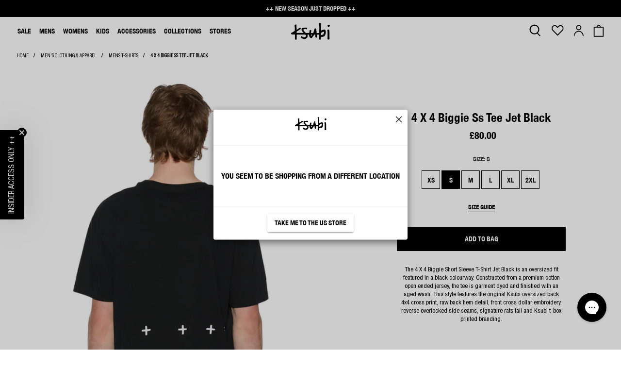

--- FILE ---
content_type: text/html; charset=utf-8
request_url: https://ksubi.uk/collections/mens-tee-edit/products/4-x-4-biggie-ss-tee-jet-black?size=S
body_size: 90660
content:


  

















 <!doctype html>
<html lang="en">
<head> <script src="//ksubi.uk/cdn/shop/t/105/assets/swym-collections-logic.js?v=113634923524651960611766961554" defer="defer"></script><script type="text/javascript" src="https://try.abtasty.com/7204c29c35c574b0eca98e44b44ea521.js" async></script>
<meta charset="utf-8"> <meta http-equiv="cleartype" content="on"> <meta name="viewport" content="width=device-width,initial-scale=1"> <meta name="theme-color" content="#ffffff"> <meta name="robots" content="index,follow"> <link rel="canonical" href="https://ksubi.uk/products/4-x-4-biggie-ss-tee-jet-black" /><link rel="shortcut icon" type="image/x-icon" href="//ksubi.uk/cdn/shop/files/Ksubi_favicon_180x180.png?v=1620031547"> <link rel="apple-touch-icon" href="//ksubi.uk/cdn/shop/files/Ksubi_favicon_180x180.png?v=1620031547"/> <link rel="apple-touch-icon" sizes="57x57" href="//ksubi.uk/cdn/shop/files/Ksubi_favicon_57x57.png?v=1620031547"/> <link rel="apple-touch-icon" sizes="60x60" href="//ksubi.uk/cdn/shop/files/Ksubi_favicon_60x60.png?v=1620031547"/> <link rel="apple-touch-icon" sizes="72x72" href="//ksubi.uk/cdn/shop/files/Ksubi_favicon_72x72.png?v=1620031547"/> <link rel="apple-touch-icon" sizes="76x76" href="//ksubi.uk/cdn/shop/files/Ksubi_favicon_76x76.png?v=1620031547"/> <link rel="apple-touch-icon" sizes="114x114" href="//ksubi.uk/cdn/shop/files/Ksubi_favicon_114x114.png?v=1620031547"/> <link rel="apple-touch-icon" sizes="180x180" href="//ksubi.uk/cdn/shop/files/Ksubi_favicon_180x180.png?v=1620031547"/> <link rel="apple-touch-icon" sizes="228x228" href="//ksubi.uk/cdn/shop/files/Ksubi_favicon_228x228.png?v=1620031547"/> <title>Buy 4 x 4 Biggie Ss Tee Jet Black | Ksubi  | Ksubi ++</title> <meta name="description" content="The 4 X 4 Biggie Short Sleeve T-Shirt Jet Black is a black oversized shirt for men. This tee garment is dyed and finished with an aged wash for a classic look." />
    
<link rel="preconnect dns-prefetch" href="https://fonts.shopifycdn.com" /> <link rel="preconnect dns-prefetch" href="https://cdn.shopify.com" /> <link rel="preconnect dns-prefetch" href="https://v.shopify.com" /> <link rel="preconnect dns-prefetch" href="https://cdn.shopifycloud.com" /> <link href="//ksubi.uk/cdn/shop/t/105/assets/HelveticaNeueCondensedBold.woff2?v=33365714133192905431766961554" as="font" type="font/woff2" crossorigin="anonymous" rel="preload"> <link href="//ksubi.uk/cdn/shop/t/105/assets/Helvectica-Neue-Condensed-Bold.woff?v=27544455046963815561766961554" as="font" type="font/woff" crossorigin="anonymous" rel="preload"> <link href="//ksubi.uk/cdn/shop/t/105/assets/HelveticaNeueCondensed.woff2?v=43095407224886659761766961554" as="font" type="font/woff2" crossorigin="anonymous" rel="preload"> <link href="//ksubi.uk/cdn/shop/t/105/assets/HelveticaNeue-Condensed.woff?v=138649779974107769971766961554" as="font" type="font/woff" crossorigin="anonymous" rel="preload"> <link href="//ksubi.uk/cdn/shop/t/105/assets/BodoniPosterCompressed.woff2?v=88155743881115806491766961554" as="font" type="font/woff2" crossorigin="anonymous" rel="preload"> <link href="//ksubi.uk/cdn/shop/t/105/assets/Bodoni-Poster-Compressed.woff?v=131389602422019559231766961554" as="font" type="font/woff" crossorigin="anonymous" rel="preload"> <link href="https://cdn.shopify.com/s/files/1/0519/3059/5493/files/HelveticaNeueCondensedBold.woff2?v=1692684110" as="font" type="font/woff2" crossorigin="anonymous" rel="preload"> <link href="https://cdn.shopify.com/s/files/1/0519/3059/5493/files/HelveticaNeueCondensed.woff2?v=1692684110" as="font" type="font/woff2" crossorigin="anonymous" rel="preload"> <link rel="preload"  href="//ksubi.uk/cdn/shop/t/105/assets/slick-1.8.1.css?v=99639561323254153231766961554" as="style" onload="this.rel='stylesheet'"> <link rel="preload"  href="//ksubi.uk/cdn/shop/t/105/assets/slick-theme-1.8.1.css?v=154572330992693840251766961554" as="style" onload="this.rel='stylesheet'">

  
<link rel="alternate" hreflang="x-default" href="https://ksubi.com/collections/mens-tee-edit/products/4-x-4-biggie-ss-tee-jet-black"/> <link rel="alternate" hreflang="en-au" href="https://ksubi.com.au/collections/mens-tee-edit/products/4-x-4-biggie-ss-tee-jet-black"/> <link rel="alternate" hreflang="en-gb" href="https://ksubi.uk/collections/mens-tee-edit/products/4-x-4-biggie-ss-tee-jet-black"/> <link rel="alternate" hreflang="en-us" href="https://ksubi.com/collections/mens-tee-edit/products/4-x-4-biggie-ss-tee-jet-black"/> <link rel="alternate" hreflang="en-jp" href="https://ksubi.jp/collections/mens-tee-edit/products/4-x-4-biggie-ss-tee-jet-black"/> <link rel="alternate" hreflang="en-ca" href="https://ksubistore.ca/collections/mens-tee-edit/products/4-x-4-biggie-ss-tee-jet-black"/> <link rel="alternate" hreflang="en-nz" href="https://ksubi.co.nz/collections/mens-tee-edit/products/4-x-4-biggie-ss-tee-jet-black"/> <div id="shopify-section-hide__nav-items" class="shopify-section"> <style>
      .navbar-item.header__item[data-navlink-handle="careers"] {
        display: none;
      }</style> <style>
      .navbar-item.header__item[data-navlink-handle="holiday-gifting"] {
        display: none;
      }</style> <style>
    [data-mobile-menu-navlink-handle="holiday-gifting"] {
      display: none;
    }</style>




</div> <link rel="preload"  href="//ksubi.uk/cdn/shop/t/105/assets/fancybox.css?v=30466120580444283401766961554" as="style" onload="this.rel='stylesheet'"> <link href="//ksubi.uk/cdn/shop/t/105/assets/theme-styles.scss.css?v=6441710224931184021766963544" rel="stylesheet" type="text/css" media="all" />


  
<style>
    
        @font-face {
  font-family: Oswald;
  font-weight: 400;
  font-style: normal;
  font-display: swap;
  src: url("//ksubi.uk/cdn/fonts/oswald/oswald_n4.7760ed7a63e536050f64bb0607ff70ce07a480bd.woff2") format("woff2"),
       url("//ksubi.uk/cdn/fonts/oswald/oswald_n4.ae5e497f60fc686568afe76e9ff1872693c533e9.woff") format("woff");
}

    
    :root {
        --swym-popup-font-family: Oswald, sans-serif;
        --swym-popup-overlay-bg-color: #000000;
        --swym-popup-overlay-opacity: calc(85/100.00);
        --swym-popup-bg-color: #FFFFFF;
        --swym-popup-font-family: Oswald, sans-serif;
        --swym-popup-border: 1px solid #1E1E1E;
        --swym-popup-border-radius: 10px;
        
        --swym-popup-header-bg-color: transparent;
        --swym-popup-header-text-color: #1E1E1E;
        --swym-popup-header-text-alignment : left;
        --swym-popup-header-text-font-size : 16px;
        --swym-popup-header-text-font-weight : 400;
        
        --swym-popup-body-details-alignment: left;
        --swym-popup-body-details-text-color: #1E1E1E;
        
        --swym-popup-body-vendor-font-size : 10px;
        --swym-popup-body-vendor-font-weight :400;
        --swym-popup-vendor-display-style: none; 
        --swym-popup-vendor-text-color: #6D7175;
        
        --swym-popup-body-title-font-size : 14px;
        --swym-popup-body-title-font-weight : 400;
        --swym-popup-body-title-text-color: #4D4D4D;
        
        --swym-popup-body-variant-title-font-size : 13px;
        --swym-popup-body-variant-title-font-weight : 400;
        --swym-popup-body-variant-title-text-color: #6D7175;
        
        --swym-popup-body-variant-price-font-size : 16px;
        --swym-popup-body-variant-price-font-weight : 400;
        --swym-popup-body-variant-price-text-color: #4D4D4D;
        
        --swym-popup-body-preferences-font-size : 10px;
        --swym-popup-body-preferences-font-weight : 400;
        --swym-popup-body-preferences-text-color: #4D4D4D;
        --swym-popup-body-preferences-text-alignment: left;
        
        --swym-popup-variant-selector-border: 1px solid #EBEBEB;
        --swym-popup-variant-selector-border-radius: 4px;
        --swym-popup-variant-selector-text-alignment: left;
        --swym-popup-variant-selector-padding: 10px;
        --swym-popup-options-title-font-size: 12px;
        --swym-popup-options-title-font-weight: 500;
        --swym-popup-options-title-color: #4D4D4D;
        --swym-popup-options-values-font-size: 10px;
        --swym-popup-options-values-font-weight: 400;
        --swym-popup-options-values-color: #808080;
        --swym-selected-filter-label-color: #FFFFFF;
        --swym-selected-filter-label-bg-color: #000000;
        
        --swym-popup-body-select-list-font-size : 10px;
        --swym-popup-body-select-list-font-weight : 400;
        --swym-popup-body-select-list-text-color: #4D4D4D;
        --swym-popup-body-select-list-text-alignment: left;
        
        --swym-popup-body-lists-font-size : 12px;
        --swym-popup-body-lists-font-weight : 400;
        --swym-popup-body-lists-text-color: #393D51;
        --swym-popup-body-lists-checkbox-alignment: row;
        --swym-popup-body-lists-checkbox-accent-color: #393D51;
        
        --swym-popup-create-new-list-btn-font-size : 14px;
        --swym-popup-create-new-list-btn-font-weight : 400;
        --swym-popup-create-new-list-btn-text-color: #4D4D4D;
        --swym-popup-create-new-list-btn-bg-color: #FFFFFF;
        --swym-popup-create-new-list-btn-text-alignment: left;
        --swym-popup-create-new-list-btn-border: none;
        --swym-popup-create-new-list-btn-border-radius: 0;
        
        --swym-popup-add-to-list-btn-font-size : 14px;
        --swym-popup-add-to-list-btn-font-weight : 400;
        --swym-popup-add-to-list-btn-text-color: #FFFFFF;
        --swym-popup-add-to-list-btn-bg-color: #000000;
        --swym-popup-add-to-list-btn-text-alignment: center;
        --swym-popup-add-to-list-btn-height: 40px;
        --swym-popup-add-to-list-btn-border: none;
        --swym-popup-add-to-list-btn-border-radius: 10px;
        
        --swym-popup-add-to-list-disabled-btn-text-color: #FFFFFF;
        --swym-popup-add-to-list-disabled-btn-bg-color: #808080;
        
        --swym-create-list-popup-bg-color: #FFFFFF;
        --swym-create-list-popup-border: 1px solid #1E1E1E;
        --swym-create-list-popup-border-radius: 10px;
        
        --swym-popup-add-to-list-submit-btn-font-size : 14px;
        --swym-popup-add-to-list-submit-btn-font-weight : 400;
        --swym-popup-add-to-list-submit-btn-text-color: #FFFFFF;
        --swym-popup-add-to-list-submit-btn-bg-color: #000000;
        --swym-popup-add-to-list-submit-btn-text-alignment: center;
        --swym-popup-add-to-list-submit-btn-height: 40px;
        --swym-popup-add-to-list-submit-btn-border: 1px solid #EBEBEB;
        --swym-popup-add-to-list-submit-btn-border-radius: 10px;
    }
</style>

<script>const themeSettings = {"theme_mode":"dark","login_message":"Hey there, login to your Ksubi account below to access your order history and view your wishlist.","navigation_link_color":true,"enable_dark_mode":false,"secret_key":"Ksubi_Secret","ab_tasty":"\u003cscript type=\"text\/javascript\" src=\"https:\/\/try.abtasty.com\/7204c29c35c574b0eca98e44b44ea521.js\" async\u003e\u003c\/script\u003e","enable_klaviyo_bis":false,"klaviyo_company_id":"VWJz7Z","show_liable_text":true,"liable_text":"Prices may not include local taxes and duties, and you may be liable to pay these upon delivery. Products on sale are not eligible for a refund, exchange or store credit.","show_announcement_bar":true,"show_popup":false,"show_fixed_message":false,"header_layout":"classic","footer_layout":"classic","product_layout":"classic","image_loading_style":"fade-in","mobile_logo_width":200,"logo_mobile_position":"center","logo_menu_position":"left","show_search_icon_mobile":true,"mobile_sidebar_position":"below","icon_style":"icons","mobile_menu_background_color":"rgba(0,0,0,0)","mobile_menu_opacity":100,"mobile_menu_link_color":"rgba(0,0,0,0)","mobile_menu_link_hover_color":"rgba(0,0,0,0)","button_primary_padding":"regular","button_primary_bg_color":"#000000","button_primary_bg_color_transparency":100,"button_primary_border_color":"rgba(0,0,0,0)","button_primary_text_color":"#ffffff","button_primary_bg_color--highlight":"#606060","button_primary_bg_color_transparency--highlight":100,"button_primary_border_color--highlight":"rgba(0,0,0,0)","button_primary_text_color--highlight":"#ffffff","button_primary_border_radius":0,"button_secondary_padding":"regular","button_secondary_bg_color":"rgba(0,0,0,0)","button_secondary_bg_color_transparency":0,"button_secondary_border_color":"#000000","button_secondary_text_color":"#000000","button_secondary_bg_color--highlight":"#000000","button_secondary_bg_color_transparency--highlight":100,"button_secondary_border_color--highlight":"#000000","button_secondary_text_color--highlight":"#ffffff","button_secondary_border_radius":0,"button_link_padding":"regular","button_link_text_color":"#000000","button_link_text_color--highlight":"#ccc","button_link_underline_style":"solid","button_link_underline_thickness":1,"button_cart_padding":"regular","button_cart_bg_color":"#c70000","button_cart_bg_color--highlight":"#de1313","button_cart_border_color":"rgba(0,0,0,0)","button_cart_border_color--highlight":"rgba(0,0,0,0)","button_cart_text_color":"#FFF","button_cart_text_color--highlight":"#FFF","button_cart_icon":"","button_cart_icon_position":"left","button_cart_border_radius":2,"icon":"icon_solid","toggle_icon_style":"plus_and_minus","social_media_share_style":"squared","enable_metafield_breadcrumbs":true,"breadcrumb_capitalization":"none","breadcrumb_separator":"arrow","breadcrumb_size":"regular","dropdown_style":"vertical","dropdown_position":"below-parent","dropdown_link_spacing":"medium","use_placeholders":false,"form_button_style":"button--primary","display_heading_divider":true,"heading_divider_animation":"none","heading_divider_style":"short","heading_divider_width":2,"toggle_sidebar":false,"tab_style":"underline","table_styles_enabled":true,"qty_box_style":"box","qty_border_radius":0,"tag_style":"solid","mega_menu_1":true,"mega_menu_2":true,"mega_menu_3":true,"mega_menu_4":true,"mega_menu_5":true,"mega_menu_6":true,"mega_menu_7":false,"mega_menu_8":false,"mega_menu_9":false,"mega_menu_10":false,"shop_bg_color":"#ffffff","border_color":"#D3D3D3","regular_color":"#000000","link_color":"#007ACE","link_hover_color":"#51B2F5","heading_color":"#000000","banner_heading_color":"#FFFFFF","divider_color":"#000000","logo_text":"#FFFFFF","header_background":"rgba(0,0,0,0)","header_link_color":"#FFFFFF","header_link_hover_color":"#51B2F5","header_cart_badge_color":"#007ACE","cart_background_color":"#fff","show_dropdown_shadow":true,"dropdown_background":"#FFFFFF","dropdown_background_opacity":100,"dropdown_link_color":"#000000","dropdown_link_hover_color":"#007ACE","footer_background":"#808080","footer_border":"rgba(0,0,0,0)","footer_link_color":"#FFFFFF","footer_link_hover_color":"#000000","footer_text_color":"#FFFFFF","sale_color":"#C70000","was_price_color":"#808080","product_hover_text_color":"#000000","product_hover_bg_color":"#FFFFFF","banner_bestseller":"#F0D00E","banner_comingsoon":"#585757","banner_new":"#007ACE","banner_preorder":"#6E6E6F","banner_sale":"#C70000","banner_staffpick":"#222222","qty_icon_color":"#fff","qty_icon_hover_color":"#ddd","qty_background_color":"#000","qty_background_hover_color":"#222","regular__font":{"error":"json not allowed for this object"},"regular_font_size":15,"logo__font":{"error":"json not allowed for this object"},"logo_font_size":20,"logo_font_style":"none","nav__font":{"error":"json not allowed for this object"},"nav_font_size":14,"nav_letter_spacing":1,"nav_font_style":"none","dropdown_heading_font_size":16,"dropdown_font_size":12,"dropdown_letter_spacing":0,"dropdown_font_style":"none","button__font":{"error":"json not allowed for this object"},"button_letter_spacing":0,"button_font_style":"none","heading__font":{"error":"json not allowed for this object"},"heading_size":24,"heading_letter_spacing":0,"heading_font_style":"none","preheading_font":{"error":"json not allowed for this object"},"preheading_size":15,"preheading_style":"none","subheading_font":{"error":"json not allowed for this object"},"subheading_size":15,"subheading_style":"none","banner_heading__font":{"error":"json not allowed for this object"},"banner_heading_size":40,"banner_heading_style":"none","banner_text__font":{"error":"json not allowed for this object"},"banner_text_size":15,"banner_text_letter_spacing":1,"footer_heading_font_size":18,"footer_font_size":14,"search_option":"everything","search_title":"Search","search_placeholder":"What are you looking for?","search_heading_color":"#000","search_display_style":"popup","search_popup_bg":"#FFF","enable_autocomplete":true,"search_to_display":5,"customise_ss_banner":true,"show_secondary_image":true,"display_vendor":false,"thumbnail_hover_enabled":true,"thumbnail_text_alignment":"center","stickers_enabled":true,"sticker_shape":"square","sticker_position":"left","collection_swatches":true,"collection_swatches_shape":"square","enable_shopify_review_comments":false,"enable_shopify_collection_badges":false,"display_product_quantity":false,"limit_quantity":false,"display_inventory_left":true,"inventory_threshold":10,"free_price_text":"Free","product_form_style":"swatches","swatch_style":"square","notify_me_form":true,"notify_me_description":"\u003cp\u003eNotify me when this product is available:\u003c\/p\u003e","enable_productview":false,"enable_quickshop":true,"quickshop_button_style":"button--secondary","quickshop_show_vendor":false,"quickshop_show_price_savings":true,"show_dynamic_checkout_button":false,"quickshop_truncate_words":false,"quickshop_truncate_words_limit":20,"qs_popup_color":"#fff","show_product_gallery_thumbnails":true,"quickshop_arrows":true,"quickshop_magnify_images":false,"quickshop_speed":0,"quickshop_gallery_transition_styles":"slide","quickshop_thumbnail_position":"bottom-thumbnails","enable_thumbnail_slider":true,"quickshop_gallery_position":"left","video_looping":false,"cart_action":"drawer","show_lock_icon":true,"cart_icon":"bag","display_special_instructions":false,"display_tos_checkbox":false,"display_savings":false,"display_ajax_quantity_box":true,"cart_message":"","go_to_checkout":true,"enable_shipping_calculator":false,"shipping_calculator_default_country":"United States","enable_free_shipping_bar":true,"free_shipping_text_reached":"++ You're receiving free shipping with this order! ++","free_shipping_text_unreached":"++ Spend {amount} more to qualify for free shipping ++","cart_free_shipping_threshold":"150","black_background_free_shipping_bar":true,"show_multiple_currencies":false,"currency_format":"money_with_currency_format","supported_currencies":"USD CAD INR GBP AUD EUR JPY","default_currency":"USD","timer-body__font":{"error":"json not allowed for this object"},"enable-custom-font":true,"custom-body__font":"'Helvectica-Neue-Condensed-Bold', sans-serif","disqus_enabled":false,"disqus_shortname":"","twitter_link":"","facebook_link":"","youtube_link":"","vimeo_link":"","pinterest_link":"","tumblr_link":"","instagram_link":"","snapchat_link":"","houzz_link":"","linkedin_link":"","dribbble_link":"","behance_link":"","flickr_link":"","email_link":"","favicon":"\/\/ksubi.uk\/cdn\/shop\/files\/Ksubi_favicon.png?v=1620031547","free_shipping_text":"++ FREE SHIPPING FOR ORDERS OVER £150 ++","ss_enable":true,"ss_site_id":"g4khwh","ss_collection_handle":"shop","swym_vs_text_font_family":{"error":"json not allowed for this object"},"swym_vs_bg_color":"#FFFFFF","swym_vs_overlay_bg_color":"#000000","swym_vs_overlay_opacity":85,"swym_vs_enable_border":true,"swym_vs_border_color":"#1E1E1E","swym_vs_border_width":1,"swym_vs_enable_border_radius":true,"swym_vs_border_radius":10,"swym_vs_layout":"carousel","desktopModalTitle":"ADD TO WISHLIST","swym_vs_header_close_icon":"\u003csvg xmlns=\"http:\/\/www.w3.org\/2000\/svg\" width=\"20\" height=\"20\" viewBox=\"0 0 24 24\"\u003e\u003cpath d=\"M23 20.168l-8.185-8.187 8.185-8.174-2.832-2.807-8.182 8.179-8.176-8.179-2.81 2.81 8.186 8.196-8.186 8.184 2.81 2.81 8.203-8.192 8.18 8.192z\"\/\u003e\u003c\/svg\u003e","swym_vs_header_bg_color":"transparent","swym_vs_header_text_color":"#1E1E1E","swym_vs_header_text_alignment":"left","swym_vs_header_text_font_size":16,"swym_vs_header_text_font_weight":400,"swym_vs_body_text_color":"#1E1E1E","swym_vs_body_text_alignment":"left","swymShowVendor":false,"swym_vs_body_vendor_font_size":10,"swym_vs_body_vendor_font_weight":400,"swym_vs_body_vendor_text_color":"#6D7175","swym_vs_body_title_font_size":14,"swym_vs_body_title_font_weight":400,"swym_vs_body_title_text_color":"#4D4D4D","swym_vs_body_variant_title_font_size":13,"swym_vs_body_variant_title_font_weight":400,"swym_vs_body_variant_title_text_color":"#6D7175","swym_vs_body_variant_price_font_size":16,"swym_vs_body_variant_price_font_weight":400,"swym_vs_body_variant_price_text_color":"#4D4D4D","singleWishlistButtonAddText":"ADD TO WISHLIST","singleWishlistButtonRemoveText":"REMOVE FROM WISHLIST","defaultWishlistTitle":"My Wishlist","addedToSingleList":" Wishlist","addedToMultipleLists":" Wishlists","selectPreferenceText":"","swym_vs_body_preferences_font_size":10,"swym_vs_body_preferences_font_weight":400,"swym_vs_body_preferences_text_alignment":"left","swym_vs_body_preferences_text_color":"#4D4D4D","swym_variant_selector_enable_border":true,"swym_variant_selector_border_color":"#EBEBEB","swym_variant_selector_border_width":1,"swym_variant_selector_enable_border_radius":true,"sswym_variant_selector_border_radius":4,"swym_variant_selector_padding":10,"swym_variant_selector_text_alignment":"left","swym_vs_option_title_font_size":12,"swym_vs_option_title_font_weight":500,"swym_vs_option_title_text_color":"#4D4D4D","swym_vs_option_values_font_size":10,"swym_vs_option_values_font_weight":400,"swym_vs_option_values_text_color":"#808080","swym_selected_filter_label_color":"#FFFFFF","swym_selected_filter_label_bg_color":"#000000","addToWishlistTextNoListSelected":"Select List","addToWishlistTextAddState":"ADD TO WISHLIST","addToWishlistTextUpdateState":"UPDATE LISTS","swym_vs_add_to_list_btn_height":40,"swym_vs_add_to_list_btn_font_size":14,"swym_vs_add_to_list_btn_font_weight":400,"swym_vs_add_to_list_btn_text_color":"#FFFFFF","swym_vs_add_to_list_btn_bg_color":"#000000","swym_vs_add_to_list_btn_text_alignment":"center","swym_vs_add_to_list_btn_enable_border":false,"swym_vs_add_to_list_btn_border_color":"#EBEBEB","swym_vs_add_to_list_btn_border_width":1,"swym_vs_add_to_list_btn_enable_border_radius":true,"swym_vs_add_to_list_btn_border_radius":10,"swym_vs_add_to_list_disabled_btn_text_color":"#FFFFFF","swym_vs_add_to_list_disabled_btn_bg_color":"#808080","selectWishlistText":"Select Wishlists to update","swym_vs_body_select_list_font_size":10,"swym_vs_body_select_list_font_weight":400,"swym_vs_body_select_list_text_alignment":"left","swym_vs_body_select_list_text_color":"#4D4D4D","swym_vs_body_lists_font_size":12,"swym_vs_body_lists_font_weight":400,"swym_vs_body_lists_text_color":"#393D51","swym_vs_body_lists_checkbox_placement":true,"swym_vs_body_lists_selected_checkbox_color":"#393D51","createListButtonText":"+ Create New Wishlist","swym_vs_create_new_list_btn_font_size":14,"swym_vs_create_new_list_btn_font_weight":400,"swym_vs_create_new_list_btn_text_color":"#4D4D4D","swym_vs_create_new_list_btn_bg_color":"#FFFFFF","swym_vs_create_new_list_btn_text_alignment":"left","swym_vs_create_new_list_btn_enable_border":false,"swym_vs_create_new_list_btn_border_color":"#EBEBEB","swym_vs_create_new_list_btn_border_width":1,"swym_vs_create_new_list_btn_enable_border_radius":false,"swym_vs_create_new_list_btn_border_radius":4,"swym_create_list_popup_bg_color":"#FFFFFF","swym_create_list_popup_enable_border":true,"swym_create_list_popup_border_color":"#1E1E1E","swym_create_list_popup_border_width":1,"swym_create_list_popup_enable_border_radius":true,"swym_create_list_popup_border_radius":10,"createListGuideText":"Wishlist Name","createListModalTitle":"Create New Wishlist","confirmNewListButtonText":"Save","createListInputPlaceHolder":"Enter name","swym_vs_add_to_list_submit_btn_height":40,"swym_vs_add_to_list_submit_btn_font_size":14,"swym_vs_add_to_list_submit_btn_font_weight":400,"swym_vs_add_to_list_submit_btn_text_color":"#FFFFFF","swym_vs_add_to_list_submit_btn_bg_color":"#000000","swym_vs_add_to_list_submit_btn_text_alignment":"center","swym_vs_add_to_list_submit_btn_enable_border":true,"swym_vs_add_to_list_submit_btn_border_color":"#EBEBEB","swym_vs_add_to_list_submit_btn_border_width":1,"swym_vs_add_to_list_submit_btn_enable_border_radius":true,"swym_vs_add_to_list_submit_btn_border_radius":10,"listNameError":"List name must be atleast 3 characters and lesser than 50 characters!","listNameNotUniqueError":" already exists! Please enter a unique name.","listLimitErrorMessage":"List limit of 10 Wishlists reached, please delete a wishlist to create newer wishlists.","notificationAddText":"has been added to your Wishlist!","notification Remove Text":" has been removed from your Wishlist","notificationUpdateText":"has been added to","checkout_logo_image":null,"checkout_logo_position":"left","checkout_logo_size":"medium","checkout_body_background_color":"#fff","checkout_input_background_color_mode":"white","checkout_sidebar_background_color":"#fafafa","checkout_heading_font":"-apple-system, BlinkMacSystemFont, 'Segoe UI', Roboto, Helvetica, Arial, sans-serif, 'Apple Color Emoji', 'Segoe UI Emoji', 'Segoe UI Symbol'","checkout_body_font":"-apple-system, BlinkMacSystemFont, 'Segoe UI', Roboto, Helvetica, Arial, sans-serif, 'Apple Color Emoji', 'Segoe UI Emoji', 'Segoe UI Symbol'","checkout_accent_color":"#1878b9","checkout_button_color":"#1878b9","checkout_error_color":"#e22120","customer_layout":"customer_area"};</script> <style data-shopify>
/* div#accessiblyAppWidgetButton {
  position: unset !important;
  display: none !important;
} */ 
/* comment out above code for now, widget is hidden on US, which is not what we want */

/* ============================= VARIANT SELECTION POPUP CSS ===============================*/

/* POPUP CONTAINER */
#swym-custom-collections-modal-background {
  height: 100%; width: 100vw;
  position: fixed;
  z-index: 999;
}
#swym-custom-collections-modal-background::after{
  content: ''; height: 100%; width: 100vw;
  position: absolute;
  inset: 0; 
  background-color: var(--swym-popup-overlay-bg-color);
  opacity: var(--swym-popup-overlay-opacity);
} 

#swym-custom-collections-modal-parent {
  height: auto;
  background: var(--swym-popup-bg-color);
  border-radius: 0px;
  border: var(--swym-popup-border);
  /* min-height: 505px; */
  position: absolute;
  z-index: 99999999;
  overflow-y: auto;
}

.swym-global-font-family{ font-family: var(--swym-popup-font-family) }

@media only screen and (min-width: 768px){
  #swym-custom-collections-modal-parent {
      max-width: 700px; width: 100%;
      height: auto;
      display: flex;
      flex-direction: column;
      background: var(--swym-popup-bg-color);
      border-radius: 0px;
      border: var(--swym-popup-border);
      /* min-height: 505px; */
      top: 50%; left: 50%;
      transform: translate(-50%, -50%);
      &.swym-layout--below_main_image{
          max-width: unset;
          width: 505px;
      }
  }
}
@media only screen and (max-width: 767px){
  #swym-custom-collections-modal-parent {bottom: 0}
}

/* HEADER */
#swym-collections-title-and-close {
  padding-inline: 20px;
  position: relative;
  color: var(--swym-popup-header-text-color);
  background-color: var(--swym-popup-header-bg-color);
}

p#swym-custom-modal-title {
  font-weight: var(--swym-popup-header-text-font-weight);
  font-size: var(--swym-popup-header-text-font-size);
  line-height: var(--swym-popup-header-text-font-size);
  text-align: var(--swym-popup-header-text-alignment);
  padding-right: 20px;
  margin-left: 14px;
}

#swym-custom-mobile-title { display: none }
#swym-custom-modal-close {
  font-size: 27px;
  cursor: pointer;
  z-index: 99;
  position: absolute;
  top: 0;
  right: 20px;
}

/* BODY CSS */  

.swym-custom-loaded {
  display: block !important;
}

input[type="checkbox"] {
  accent-color: var(--swym-popup-body-lists-checkbox-accent-color);
}

#swym-custom-image-wrapper {
  display: none;
  margin: 1rem;
  position: relative;
  overflow: hidden;
}

div#swym-multiple-wishlist-container {
  overflow-x: scroll;
  display: flex;
  flex-direction: column;
}

#swym-custom-images-slide-container {
  display: none;
  width: 100%;
  display: flex;
  flex-direction: row;
  overflow-x: scroll;
  scroll-behavior: smooth;
  list-style: none;
  margin: 0;
  padding: 0;
}

.swym-custom-slide-arrow {
  position: absolute;
  display: flex;
  top: 0;
  bottom: 0;
  margin: auto;
  height: 4rem;
  background: transparent !important;
  border: none;
  width: 2rem;
  font-size: 3rem;
  padding: 0;
  cursor: pointer;
  opacity: 0.5;
  transition: opacity 100ms;
  color: grey;
}

.swym-custom-slide-arrow:hover,
.swym-custom-slide-arrow:focus {
  opacity: 1;
}

div#swym-custom-images-slide-container::-webkit-scrollbar {
  display: none;
}

.swym-filter-option-name ::-webkit-scrollbar {
  display: none;
}

#swym-custom-slide-arrow-prev {
  left: 0;
  padding-left: 0.25rem;
  border-radius: 0 2rem 2rem 0;
}

#swym-custom-slide-arrow-next {
  right: 0;
  padding-left: 0.75rem;
  border-radius: 2rem 0 0 2rem;
}

input#swym-new-list-name-input:focus {
  outline: none;
  border: 1px solid #393D51;
}

input#swym-new-list-name-input {
  transition: border-color 0.3s, box-shadow 0.3s;
}

p#swym-list-guide-text {
  width: 100%;
  text-align: left;
  font-weight: 500;
  font-size: 14px;
  margin-top: 5px;
  margin-bottom: 5px;
}

p#swym-create-list-title {
  font-weight: 600;
  font-size: 16px;
}

div#swym-custom-backdrop {
  position: fixed;
  width: 100%;
  height: 100%;
  display: flex;
  z-index: 9999999;
  justify-content: center;
  align-items: center;
  backdrop-filter: blur(5px);
  background-color: rgb(44 44 44 / 50%);
}

div#swym-create-list-title-wrapper {
  width: 100%;
  display: flex;
  justify-content: space-between;
  border-bottom: 2px solid #EBEBEB;
}

button#swym-custom-notconfirm-list-button {
  background: none;
  border: none;
  cursor: pointer;
  font-size: 25px;
  color: grey;
}

button#swym-custom-confirm-list-button {
  cursor: pointer;
  font-size: var(--swym-popup-add-to-list-submit-btn-font-size);
  font-weight: var(--swym-popup-add-to-list-submit-btn-font-weight);
  height: var(--swym-popup-add-to-list-submit-btn-height);
  background: var(--swym-popup-add-to-list-submit-btn-bg-color);
  color: var(--swym-popup-add-to-list-submit-btn-text-color);
  text-align: var(--swym-popup-add-to-list-submit-btn-text-alignment);
  border: var(--swym-popup-add-to-list-submit-btn-border);
  margin-bottom: 10px;
  border-radius: 0px;
}

div#swym-create-list-button-wrapper {
  display: flex;
  flex-direction: column;
  text-align: center;
  justify-content: center;
  background: white;
  width: 100%;
  gap: 15px;
  margin-bottom: 5px;
}

div#swym-create-list-mobile-modal {
  position: absolute;
  background: white;
  border: 1px solid #EBEBEB;
  justify-content: center;
  display: flex;
  flex-direction: column;
  width: 100%;
  bottom: 50%;
}
.colour.swym-filter-option-name {
  display: none;
}

div#swym-custom-mobile-modal-wrapper-title {
  display: flex;
  justify-content: space-between;
  padding: 10px;
}

div#swym-custom-mobile-modal-wrapper-buttons {
  display: flex;
  flex-direction: column;
}

img.swym-custom-slider-image {
  object-fit: contain;
  flex: 1 0 100%;
}

button.swym-zoomed-image-close-button.close-button {
  position: relative;
  top: 1%;
  font-size: 20px;
  border-radius: 100px;
  cursor: pointer;
  border: 1px solid #c2c0c0;
}

.zoomed-image {
  position: fixed;
  top: 0;
  left: 0;
  width: 100%;
  height: 100%;
  background-color: rgba(0, 0, 0, 0.8);
  z-index: 99999999999999;
  display: flex;
  justify-content: center;
  align-items: center;
  flex-direction: column;
}

.zoomed-image img {
  max-width: 90%;
  max-height: 90%;
  object-fit: contain;
}

button#swym-collections {
  display: none;
  position: absolute;
  z-index: 10;
  background: none;
  border: none;
  font-size: 15px;
  right: 1%;
  top: 1%;
}

div#swym-custom-list-id-container {
  max-height: 90px;
  overflow-y: scroll;
  display: flex;
  flex-direction: column;
  padding: 10px;
  width: 100%;
}

div#swym-images-and-components-container {
  display: flex;
  flex-direction: row;
  justify-content: space-between;
  padding-left: 20px;
  padding-right: 20px;
}

div#swym-images-container {
  display: flex;
  flex-direction: column;
  width: 180px;
  align-items: center;
  flex: 0.5;
}

div#swym-custom-product-title {
  font-size: var(--swym-popup-body-title-font-size);
  font-weight: var(--swym-popup-body-title-font-weight);
  font-size: var(--swym-popup-body-title-font-size);
  color: var(--swym-popup-body-title-text-color);
  line-height: 18px;
}

div#swym-custom-vendor-title {
  display:none !important;
  font-size: var(--swym-popup-body-vendor-font-size); 
  font-weight: var(--swym-popup-body-vendor-font-weight); 
  color: var(--swym-popup-vendor-text-color); 
  display: var(--swym-vendor-display-style); 
}

div#swym-custom-variant-title {
  display: none;
  font-size: var(--swym-popup-body-variant-title-font-size);
  font-weight: var(--swym-popup-body-variant-title-font-weight);
  color: var(--swym-popup-body-variant-title-text-color);
}

div#swym-custom-variant-price {
  font-size: var(--swym-popup-body-variant-price-font-size);
  font-weight: var(--swym-popup-body-variant-price-font-weight);
  color: var(--swym-popup-body-variant-price-text-color);
  line-height: 20px;
  margin-block: 10px;
}

div#swym-custom-product-info {
  display: flex;
  flex-direction: column;
  align-items: flex-start;
  text-align: var(--swym-popup-body-details-alignment);
  line-height: 30px;
  margin-left: 5px;
  color: var(--swym-popup-body-details-text-color);
}

div#swym-custom-component-container {
  display: flex;
  flex-direction: column;
  width: 100%;
  padding-left: 15px;
  flex: 0.5;
}

.swym-radio-buttons-container input {
  touch-action: manipulation;
}

div#swym-custom-variant-selector-container {
  display: flex;
  flex-direction: column;
  border-radius: 0px;
  border: var(--swym-popup-variant-selector-border);
  padding: var(--swym-popup-variant-selector-padding);
  text-align: var(--swym-popup-variant-selector-text-alignment);
  touch-action: pan-x;
}

div#swym-custom-add-to-wishlist-container {
  width: 100%;
  display: flex;
  flex-direction: column-reverse;
  height: 100%;
  align-items: flex-end;
}

button#swym-custom-add-to-wishlist-button {
  cursor: pointer;
  min-width: 218px;
  height: var(--swym-popup-add-to-list-btn-height); 
  flex-shrink: 0;
  background: var(--swym-popup-add-to-list-btn-bg-color);
  color: var(--swym-popup-add-to-list-btn-text-color);
  /* float: right; */
  margin: 20px;
  text-align: var(--swym-popup-add-to-list-btn-text-alignment);
  border-radius: 0px;
  border: var(--swym-popup-add-to-list-btn-border);
  font-size: var(--swym-popup-add-to-list-btn-font-size);
  font-weight: var(--swym-popup-add-to-list-btn-font-weight);

}

.swym-filter-option-name {
  display: flex;
  flex-direction: column;
  padding-left: 10px;
}

label.swym-filter-labels {
  display: flex;
  border: 1px solid #D8D8D8;
  height: 30px;
  text-align: center;
  justify-content: center;
  border-radius: 0px;
  align-items: center;
  width: auto;
  padding: 8px 10px;
  cursor: pointer;
  font-size: var(--swym-popup-options-values-font-size);
  font-weight: var(--swym-popup-options-values-font-weight);
  color: var(--swym-popup-options-values-color);
  white-space: nowrap;
  margin: 6px 8px 2px 3px;
}

label.swym-filter-labels.selected {
  color: var(--swym-selected-filter-label-color);
  background-color: var(--swym-selected-filter-label-bg-color);
}

label.swym-filter-labels:hover {
  transform: scale(1.15);
  transition: 0.1s ease-in-out;
  text-decoration: underline;
}

img#swym-custom-image-blob.selected {
  border: 1px solid #393D51;
  border-radius: 0px;
}

.swym-radio-buttons-container {
  display: flex;
  flex-direction: row;
  flex-wrap: wrap;
  max-height: 140px;
  overflow-y: auto;
  position: relative;
  right: 3px;
  -webkit-overflow-scrolling: touch;
  scroll-behavior: smooth;
}

div#swymOptionName {
  font-size: var(--swym-popup-options-title-font-size);
  font-weight: var(--swym-popup-options-title-font-weight);
  color: var(--swym-popup-options-title-color);
  line-height: 16px;
  text-transform: uppercase;
}

img#swym-custom-primary-image {
  cursor: zoom-in;
  object-fit: contain;
}

img#swym-custom-image-blob {
  cursor: pointer;
  margin-right: 8px;
  transform: scale(1);
  transition: transform 0.08s ease-in-out;
}

img#swym-custom-image-blob:hover {
  transform: scale(1.3);
}

div#swym-custom-image-blob-container {
  margin-top: 8px;
  margin-left: 8px;
  display: flex;
}

div#swym-input-and-label-wrapper {
  display: flex;
  color: var(--swym-popup-body-lists-text-color);
  font-size: var(--swym-popup-body-lists-font-size);
  font-style: normal;
  font-weight: var(--swym-popup-body-lists-font-weight);
  line-height: 14px;
  flex-direction: var(--swym-popup-body-lists-checkbox-alignment);
  justify-content: space-between;
  align-items: center;
  margin-top: 5px;
  margin-bottom: 5px;
  cursor: pointer;
  transform: scale(1);
  transition: transform .08s ease-in-out
}

button#swym-custom-create-list-button {
  border: var(--swym-popup-create-new-list-btn-border);
  border-radius: 0px;
  cursor: pointer;
  padding: 15px;
  width: auto;
  text-align: var(--swym-popup-create-new-list-btn-text-alignment);
  margin-top: 5px;
  font-size: var(--swym-popup-create-new-list-btn-font-size);
  font-weight: var(--swym-popup-create-new-list-btn-font-weight);
  color: var(--swym-popup-create-new-list-btn-text-color);
  background-color: var(--swym-popup-create-new-list-btn-bg-color);
}

p#swym-custom-select-preference-text {
  font-size: var(--swym-popup-body-preferences-font-size);
  font-weight: var(--swym-popup-body-preferences-font-weight);
  color: var(--swym-popup-body-preferences-text-color);
  text-align: var(--swym-popup-body-preferences-text-alignment);
  line-height: 14px;
}

div#swym-custom-multiple-wishlist-container {
  border-radius: 0px;
  border: 1px solid #EBEBEB;
  margin-top: 15px;
  display: flex;
  flex-direction: column;
  align-items: flex-start;
  justify-content: center;
}

input.swym-custom-list-button {
  cursor: pointer;
}

label.swym-custom-list-label {
  cursor: pointer;
  justify-content: right;
  display: flex;
  margin-right: 10px;
}

button#swym-custom-add-to-wishlist-button[disabled="true"] {
  cursor: default;
  background: var(--swym-popup-add-to-list-disabled-btn-bg-color);
  color: var(--swym-popup-add-to-list-disabled-btn-text-color);
}

div#swym-custom-create-list-container {
  width: 360px;
  height: auto;
  display: flex;
  flex-direction: column;
  justify-content: center;
  align-items: center;
  padding: 0 15px;
  position: absolute;
  background: var(--swym-create-list-popup-bg-color);
  border: var(--swym-create-list-popup-border);
  border-radius: 0px;
}

div#swym-custom-images-caraousel {
  overflow-x: scroll;
}

input#swym-custom-new-list-name-input {
  width: 100%;
  font-style: normal;
  font-weight: 400;
  height: 40px;
  padding: 15px;
  &:focus-visible{
      outline: 0;
      outline-offset: 0;
      box-shadow: none;
  }
}

button#swym-custom-create-list-button[disabled="true"] {
  display: none;
}

p#swym-custom-select-wishlists-text {
  font-size: var(--swym-popup-body-select-list-font-size);
  font-weight: var(--swym-popup-body-select-list-font-weight);
  text-align: var(--swym-popup-body-select-list-text-alignment);
  color: var(--swym-popup-body-select-list-text-color);
  line-height: 14px;
}

.swym-list-creation-buttons {
  margin-right: 5px;
  margin-left: 5px;
  cursor: pointer;
}

.swym-hide-container {
display: none !important;
}

/* Desktop only */

@media only screen and (min-width: 1024px) {
button#swym-custom-add-to-wishlist-button {
  position: absolute;
  width: 315px;
  margin-bottom: 15px;
}

div#swym-custom-product-info {
  position: relative;
  top: 11px;
}
  div#swym-input-and-label-wrapper:hover {
      transform: scale(1.04);
      transition: 0.2s ease;
      text-decoration: underline;
  }
} 

/* Ancient Mobile Devices */

@media (max-width: 380px) and (max-height: 550px){
  img.swym-custom-slider-image {
      display: none;
  }

  div#swym-custom-product-info {
      display: none;
  }

  div#swym-custom-component-container {
      margin-top: -30px;
  }
  
  div#swym-collections-title-and-close {
      margin-top: 15px;
  }
}

/* Older Mobile Devices */

@media (max-width: 480px) and (max-height: 741px) {
  img.swym-custom-slider-image {
      width: 150px;
      height: 150px;
  }
  
  div#swymOptionName {
      min-width: 70px;
  }
}

/* Recent Mobile Devices*/

@media only screen and (max-width: 768px) {
 div#swym-custom-variant-selector-container{
  position: relative;
  right: 7px;
  bottom: 5px;
}
#swym-collections-title-and-close {
  padding-inline: 20px;
  }
  .swym-filter-option-name {
      flex-direction: row;
  }
  div#swym-custom-product-info {
      margin: 10px 5px 10px 5px;
  }
 
  div#swym-custom-collections-modal-background {
      justify-content: flex-end;
  }

  div#swymOptionName {
      min-width: 70px;
  }

  div#swym-custom-create-list-container {
      width: --webkit-fill-available;
  }

  label.swym-filter-labels {
      margin: 0px 7px 7px 0px;
  }

  p#swym-custom-modal-title {
      display: none;
  }

  p#swym-custom-mobile-title {
      display: block;
      font-family: inherit;
      font-size: 16px;
      font-weight: 600;
      line-height: 20px;
      letter-spacing: 0px;
      text-align: left;
      padding-block: 5px;
      margin-top:10px;
  }

  div#swym-custom-add-to-wishlist-container {
      padding: 5px;
  }

  div#swym-custom-images-slide-container {
      display: flex;
      overflow-x: scroll;
  }

  #swym-custom-image-wrapper {
      display: flex;
  }

  div#swym-images-container {
      display: none;
  }

  div#swym-product-info {
      display: none;
  }

  div#swym-custom-image-blob-container {
      display: none;
  }

  div#swym-custom-collections-modal-parent {
      flex-direction: column;
      width: -webkit-fill-available;
  }

  div#swym-images-and-components-container {
      flex-direction: column;
  }

  button#swym-custom-add-to-wishlist-button {
      width: 100%;
      margin: 0px;
  }

  .swym-radio-buttons-container {
      flex-wrap: wrap;
      overflow-x: auto;
      padding: 10px 5px 0px
  }

  div#swymOptionName {
      text-align: center;
      align-items: center;
      display: flex;
      padding: 5px;
  }

  div#swym-images-and-components-container {
      padding: 0;
  }

  .swym-filter-option-name {
      padding: 0;
  }

  p#swym-custom-select-preference-text {
      display: none;
  }

  div#swym-images-container {
      width: unset;
      height: 250p;
  }

  img#swym-custom-primary-image {
      height: 250px;
      width: 250px;
  }

  div#swym-multiple-wishlist-container {
      margin-top: 5px;
  }

  div#swym-input-and-label-wrapper {
      line-height: unset;
  }

} 

.swym-layout--carousel {
  /* align-items: center; */
  #swym-images-container { display: none }
  #swym-custom-image-wrapper { 
      flex: 0.5; 
      display: block;
      #swym-custom-images-slide-container img { height: 100%; width: 100%; margin: auto; cursor: zoom-in; }
  }
  #swym-custom-component-container { flex: 0.5 }
}

.swym-layout--below_main_image {
  #swym-images-container, #swym-custom-component-container {
      flex: unset; 
  }
  
}

#swym-custom-collections-modal-background { top: 0; left: 0 }
#swym-custom-modal-title { padding-top: 10px }
#swym-custom-select-preference-text { padding-block: 10px }
</style> <!-- Stylesheets for Flex "2.0.0" --> <link rel="preload"  href="//ksubi.uk/cdn/shop/t/105/assets/global.auto.scss.css?v=62675875175983776191766961554" as="style" onload="this.rel='stylesheet'"> <script>
    

Shopify = window.Shopify || {};


window.theme = {
  info: {
    name: "Flex",
    version: "2.0.0"
  }
}


Currency = window.Currency || {};
Currency.show_multiple_currencies = false;
Currency.shop_currency = "GBP";
Currency.default_currency = "USD";
Currency.display_format = "money_with_currency_format";
Currency.money_format = "£{{amount}} GBP";
Currency.money_format_no_currency = "£{{amount}}";
Currency.money_format_currency = "£{{amount}} GBP";
Currency.native_multi_currency = false;



Window.theme = {};
Window.theme.allCountryOptionTags = "\u003coption value=\"United Kingdom\" data-provinces=\"[[\u0026quot;British Forces\u0026quot;,\u0026quot;British Forces\u0026quot;],[\u0026quot;England\u0026quot;,\u0026quot;England\u0026quot;],[\u0026quot;Northern Ireland\u0026quot;,\u0026quot;Northern Ireland\u0026quot;],[\u0026quot;Scotland\u0026quot;,\u0026quot;Scotland\u0026quot;],[\u0026quot;Wales\u0026quot;,\u0026quot;Wales\u0026quot;]]\"\u003eUnited Kingdom\u003c\/option\u003e\n\u003coption value=\"---\" data-provinces=\"[]\"\u003e---\u003c\/option\u003e\n\u003coption value=\"Afghanistan\" data-provinces=\"[]\"\u003eAfghanistan\u003c\/option\u003e\n\u003coption value=\"Aland Islands\" data-provinces=\"[]\"\u003eÅland Islands\u003c\/option\u003e\n\u003coption value=\"Albania\" data-provinces=\"[]\"\u003eAlbania\u003c\/option\u003e\n\u003coption value=\"Algeria\" data-provinces=\"[]\"\u003eAlgeria\u003c\/option\u003e\n\u003coption value=\"Andorra\" data-provinces=\"[]\"\u003eAndorra\u003c\/option\u003e\n\u003coption value=\"Angola\" data-provinces=\"[]\"\u003eAngola\u003c\/option\u003e\n\u003coption value=\"Anguilla\" data-provinces=\"[]\"\u003eAnguilla\u003c\/option\u003e\n\u003coption value=\"Antigua And Barbuda\" data-provinces=\"[]\"\u003eAntigua \u0026 Barbuda\u003c\/option\u003e\n\u003coption value=\"Argentina\" data-provinces=\"[[\u0026quot;Buenos Aires\u0026quot;,\u0026quot;Buenos Aires Province\u0026quot;],[\u0026quot;Catamarca\u0026quot;,\u0026quot;Catamarca\u0026quot;],[\u0026quot;Chaco\u0026quot;,\u0026quot;Chaco\u0026quot;],[\u0026quot;Chubut\u0026quot;,\u0026quot;Chubut\u0026quot;],[\u0026quot;Ciudad Autónoma de Buenos Aires\u0026quot;,\u0026quot;Buenos Aires (Autonomous City)\u0026quot;],[\u0026quot;Corrientes\u0026quot;,\u0026quot;Corrientes\u0026quot;],[\u0026quot;Córdoba\u0026quot;,\u0026quot;Córdoba\u0026quot;],[\u0026quot;Entre Ríos\u0026quot;,\u0026quot;Entre Ríos\u0026quot;],[\u0026quot;Formosa\u0026quot;,\u0026quot;Formosa\u0026quot;],[\u0026quot;Jujuy\u0026quot;,\u0026quot;Jujuy\u0026quot;],[\u0026quot;La Pampa\u0026quot;,\u0026quot;La Pampa\u0026quot;],[\u0026quot;La Rioja\u0026quot;,\u0026quot;La Rioja\u0026quot;],[\u0026quot;Mendoza\u0026quot;,\u0026quot;Mendoza\u0026quot;],[\u0026quot;Misiones\u0026quot;,\u0026quot;Misiones\u0026quot;],[\u0026quot;Neuquén\u0026quot;,\u0026quot;Neuquén\u0026quot;],[\u0026quot;Río Negro\u0026quot;,\u0026quot;Río Negro\u0026quot;],[\u0026quot;Salta\u0026quot;,\u0026quot;Salta\u0026quot;],[\u0026quot;San Juan\u0026quot;,\u0026quot;San Juan\u0026quot;],[\u0026quot;San Luis\u0026quot;,\u0026quot;San Luis\u0026quot;],[\u0026quot;Santa Cruz\u0026quot;,\u0026quot;Santa Cruz\u0026quot;],[\u0026quot;Santa Fe\u0026quot;,\u0026quot;Santa Fe\u0026quot;],[\u0026quot;Santiago Del Estero\u0026quot;,\u0026quot;Santiago del Estero\u0026quot;],[\u0026quot;Tierra Del Fuego\u0026quot;,\u0026quot;Tierra del Fuego\u0026quot;],[\u0026quot;Tucumán\u0026quot;,\u0026quot;Tucumán\u0026quot;]]\"\u003eArgentina\u003c\/option\u003e\n\u003coption value=\"Armenia\" data-provinces=\"[]\"\u003eArmenia\u003c\/option\u003e\n\u003coption value=\"Aruba\" data-provinces=\"[]\"\u003eAruba\u003c\/option\u003e\n\u003coption value=\"Ascension Island\" data-provinces=\"[]\"\u003eAscension Island\u003c\/option\u003e\n\u003coption value=\"Australia\" data-provinces=\"[[\u0026quot;Australian Capital Territory\u0026quot;,\u0026quot;Australian Capital Territory\u0026quot;],[\u0026quot;New South Wales\u0026quot;,\u0026quot;New South Wales\u0026quot;],[\u0026quot;Northern Territory\u0026quot;,\u0026quot;Northern Territory\u0026quot;],[\u0026quot;Queensland\u0026quot;,\u0026quot;Queensland\u0026quot;],[\u0026quot;South Australia\u0026quot;,\u0026quot;South Australia\u0026quot;],[\u0026quot;Tasmania\u0026quot;,\u0026quot;Tasmania\u0026quot;],[\u0026quot;Victoria\u0026quot;,\u0026quot;Victoria\u0026quot;],[\u0026quot;Western Australia\u0026quot;,\u0026quot;Western Australia\u0026quot;]]\"\u003eAustralia\u003c\/option\u003e\n\u003coption value=\"Austria\" data-provinces=\"[]\"\u003eAustria\u003c\/option\u003e\n\u003coption value=\"Azerbaijan\" data-provinces=\"[]\"\u003eAzerbaijan\u003c\/option\u003e\n\u003coption value=\"Bahamas\" data-provinces=\"[]\"\u003eBahamas\u003c\/option\u003e\n\u003coption value=\"Bahrain\" data-provinces=\"[]\"\u003eBahrain\u003c\/option\u003e\n\u003coption value=\"Bangladesh\" data-provinces=\"[]\"\u003eBangladesh\u003c\/option\u003e\n\u003coption value=\"Barbados\" data-provinces=\"[]\"\u003eBarbados\u003c\/option\u003e\n\u003coption value=\"Belarus\" data-provinces=\"[]\"\u003eBelarus\u003c\/option\u003e\n\u003coption value=\"Belgium\" data-provinces=\"[]\"\u003eBelgium\u003c\/option\u003e\n\u003coption value=\"Belize\" data-provinces=\"[]\"\u003eBelize\u003c\/option\u003e\n\u003coption value=\"Benin\" data-provinces=\"[]\"\u003eBenin\u003c\/option\u003e\n\u003coption value=\"Bermuda\" data-provinces=\"[]\"\u003eBermuda\u003c\/option\u003e\n\u003coption value=\"Bhutan\" data-provinces=\"[]\"\u003eBhutan\u003c\/option\u003e\n\u003coption value=\"Bolivia\" data-provinces=\"[]\"\u003eBolivia\u003c\/option\u003e\n\u003coption value=\"Bosnia And Herzegovina\" data-provinces=\"[]\"\u003eBosnia \u0026 Herzegovina\u003c\/option\u003e\n\u003coption value=\"Botswana\" data-provinces=\"[]\"\u003eBotswana\u003c\/option\u003e\n\u003coption value=\"Brazil\" data-provinces=\"[[\u0026quot;Acre\u0026quot;,\u0026quot;Acre\u0026quot;],[\u0026quot;Alagoas\u0026quot;,\u0026quot;Alagoas\u0026quot;],[\u0026quot;Amapá\u0026quot;,\u0026quot;Amapá\u0026quot;],[\u0026quot;Amazonas\u0026quot;,\u0026quot;Amazonas\u0026quot;],[\u0026quot;Bahia\u0026quot;,\u0026quot;Bahia\u0026quot;],[\u0026quot;Ceará\u0026quot;,\u0026quot;Ceará\u0026quot;],[\u0026quot;Distrito Federal\u0026quot;,\u0026quot;Federal District\u0026quot;],[\u0026quot;Espírito Santo\u0026quot;,\u0026quot;Espírito Santo\u0026quot;],[\u0026quot;Goiás\u0026quot;,\u0026quot;Goiás\u0026quot;],[\u0026quot;Maranhão\u0026quot;,\u0026quot;Maranhão\u0026quot;],[\u0026quot;Mato Grosso\u0026quot;,\u0026quot;Mato Grosso\u0026quot;],[\u0026quot;Mato Grosso do Sul\u0026quot;,\u0026quot;Mato Grosso do Sul\u0026quot;],[\u0026quot;Minas Gerais\u0026quot;,\u0026quot;Minas Gerais\u0026quot;],[\u0026quot;Paraná\u0026quot;,\u0026quot;Paraná\u0026quot;],[\u0026quot;Paraíba\u0026quot;,\u0026quot;Paraíba\u0026quot;],[\u0026quot;Pará\u0026quot;,\u0026quot;Pará\u0026quot;],[\u0026quot;Pernambuco\u0026quot;,\u0026quot;Pernambuco\u0026quot;],[\u0026quot;Piauí\u0026quot;,\u0026quot;Piauí\u0026quot;],[\u0026quot;Rio Grande do Norte\u0026quot;,\u0026quot;Rio Grande do Norte\u0026quot;],[\u0026quot;Rio Grande do Sul\u0026quot;,\u0026quot;Rio Grande do Sul\u0026quot;],[\u0026quot;Rio de Janeiro\u0026quot;,\u0026quot;Rio de Janeiro\u0026quot;],[\u0026quot;Rondônia\u0026quot;,\u0026quot;Rondônia\u0026quot;],[\u0026quot;Roraima\u0026quot;,\u0026quot;Roraima\u0026quot;],[\u0026quot;Santa Catarina\u0026quot;,\u0026quot;Santa Catarina\u0026quot;],[\u0026quot;Sergipe\u0026quot;,\u0026quot;Sergipe\u0026quot;],[\u0026quot;São Paulo\u0026quot;,\u0026quot;São Paulo\u0026quot;],[\u0026quot;Tocantins\u0026quot;,\u0026quot;Tocantins\u0026quot;]]\"\u003eBrazil\u003c\/option\u003e\n\u003coption value=\"British Indian Ocean Territory\" data-provinces=\"[]\"\u003eBritish Indian Ocean Territory\u003c\/option\u003e\n\u003coption value=\"Virgin Islands, British\" data-provinces=\"[]\"\u003eBritish Virgin Islands\u003c\/option\u003e\n\u003coption value=\"Brunei\" data-provinces=\"[]\"\u003eBrunei\u003c\/option\u003e\n\u003coption value=\"Bulgaria\" data-provinces=\"[]\"\u003eBulgaria\u003c\/option\u003e\n\u003coption value=\"Burkina Faso\" data-provinces=\"[]\"\u003eBurkina Faso\u003c\/option\u003e\n\u003coption value=\"Burundi\" data-provinces=\"[]\"\u003eBurundi\u003c\/option\u003e\n\u003coption value=\"Cambodia\" data-provinces=\"[]\"\u003eCambodia\u003c\/option\u003e\n\u003coption value=\"Republic of Cameroon\" data-provinces=\"[]\"\u003eCameroon\u003c\/option\u003e\n\u003coption value=\"Canada\" data-provinces=\"[[\u0026quot;Alberta\u0026quot;,\u0026quot;Alberta\u0026quot;],[\u0026quot;British Columbia\u0026quot;,\u0026quot;British Columbia\u0026quot;],[\u0026quot;Manitoba\u0026quot;,\u0026quot;Manitoba\u0026quot;],[\u0026quot;New Brunswick\u0026quot;,\u0026quot;New Brunswick\u0026quot;],[\u0026quot;Newfoundland and Labrador\u0026quot;,\u0026quot;Newfoundland and Labrador\u0026quot;],[\u0026quot;Northwest Territories\u0026quot;,\u0026quot;Northwest Territories\u0026quot;],[\u0026quot;Nova Scotia\u0026quot;,\u0026quot;Nova Scotia\u0026quot;],[\u0026quot;Nunavut\u0026quot;,\u0026quot;Nunavut\u0026quot;],[\u0026quot;Ontario\u0026quot;,\u0026quot;Ontario\u0026quot;],[\u0026quot;Prince Edward Island\u0026quot;,\u0026quot;Prince Edward Island\u0026quot;],[\u0026quot;Quebec\u0026quot;,\u0026quot;Quebec\u0026quot;],[\u0026quot;Saskatchewan\u0026quot;,\u0026quot;Saskatchewan\u0026quot;],[\u0026quot;Yukon\u0026quot;,\u0026quot;Yukon\u0026quot;]]\"\u003eCanada\u003c\/option\u003e\n\u003coption value=\"Cape Verde\" data-provinces=\"[]\"\u003eCape Verde\u003c\/option\u003e\n\u003coption value=\"Caribbean Netherlands\" data-provinces=\"[]\"\u003eCaribbean Netherlands\u003c\/option\u003e\n\u003coption value=\"Cayman Islands\" data-provinces=\"[]\"\u003eCayman Islands\u003c\/option\u003e\n\u003coption value=\"Central African Republic\" data-provinces=\"[]\"\u003eCentral African Republic\u003c\/option\u003e\n\u003coption value=\"Chad\" data-provinces=\"[]\"\u003eChad\u003c\/option\u003e\n\u003coption value=\"Chile\" data-provinces=\"[[\u0026quot;Antofagasta\u0026quot;,\u0026quot;Antofagasta\u0026quot;],[\u0026quot;Araucanía\u0026quot;,\u0026quot;Araucanía\u0026quot;],[\u0026quot;Arica and Parinacota\u0026quot;,\u0026quot;Arica y Parinacota\u0026quot;],[\u0026quot;Atacama\u0026quot;,\u0026quot;Atacama\u0026quot;],[\u0026quot;Aysén\u0026quot;,\u0026quot;Aysén\u0026quot;],[\u0026quot;Biobío\u0026quot;,\u0026quot;Bío Bío\u0026quot;],[\u0026quot;Coquimbo\u0026quot;,\u0026quot;Coquimbo\u0026quot;],[\u0026quot;Los Lagos\u0026quot;,\u0026quot;Los Lagos\u0026quot;],[\u0026quot;Los Ríos\u0026quot;,\u0026quot;Los Ríos\u0026quot;],[\u0026quot;Magallanes\u0026quot;,\u0026quot;Magallanes Region\u0026quot;],[\u0026quot;Maule\u0026quot;,\u0026quot;Maule\u0026quot;],[\u0026quot;O\u0026#39;Higgins\u0026quot;,\u0026quot;Libertador General Bernardo O’Higgins\u0026quot;],[\u0026quot;Santiago\u0026quot;,\u0026quot;Santiago Metropolitan\u0026quot;],[\u0026quot;Tarapacá\u0026quot;,\u0026quot;Tarapacá\u0026quot;],[\u0026quot;Valparaíso\u0026quot;,\u0026quot;Valparaíso\u0026quot;],[\u0026quot;Ñuble\u0026quot;,\u0026quot;Ñuble\u0026quot;]]\"\u003eChile\u003c\/option\u003e\n\u003coption value=\"China\" data-provinces=\"[[\u0026quot;Anhui\u0026quot;,\u0026quot;Anhui\u0026quot;],[\u0026quot;Beijing\u0026quot;,\u0026quot;Beijing\u0026quot;],[\u0026quot;Chongqing\u0026quot;,\u0026quot;Chongqing\u0026quot;],[\u0026quot;Fujian\u0026quot;,\u0026quot;Fujian\u0026quot;],[\u0026quot;Gansu\u0026quot;,\u0026quot;Gansu\u0026quot;],[\u0026quot;Guangdong\u0026quot;,\u0026quot;Guangdong\u0026quot;],[\u0026quot;Guangxi\u0026quot;,\u0026quot;Guangxi\u0026quot;],[\u0026quot;Guizhou\u0026quot;,\u0026quot;Guizhou\u0026quot;],[\u0026quot;Hainan\u0026quot;,\u0026quot;Hainan\u0026quot;],[\u0026quot;Hebei\u0026quot;,\u0026quot;Hebei\u0026quot;],[\u0026quot;Heilongjiang\u0026quot;,\u0026quot;Heilongjiang\u0026quot;],[\u0026quot;Henan\u0026quot;,\u0026quot;Henan\u0026quot;],[\u0026quot;Hubei\u0026quot;,\u0026quot;Hubei\u0026quot;],[\u0026quot;Hunan\u0026quot;,\u0026quot;Hunan\u0026quot;],[\u0026quot;Inner Mongolia\u0026quot;,\u0026quot;Inner Mongolia\u0026quot;],[\u0026quot;Jiangsu\u0026quot;,\u0026quot;Jiangsu\u0026quot;],[\u0026quot;Jiangxi\u0026quot;,\u0026quot;Jiangxi\u0026quot;],[\u0026quot;Jilin\u0026quot;,\u0026quot;Jilin\u0026quot;],[\u0026quot;Liaoning\u0026quot;,\u0026quot;Liaoning\u0026quot;],[\u0026quot;Ningxia\u0026quot;,\u0026quot;Ningxia\u0026quot;],[\u0026quot;Qinghai\u0026quot;,\u0026quot;Qinghai\u0026quot;],[\u0026quot;Shaanxi\u0026quot;,\u0026quot;Shaanxi\u0026quot;],[\u0026quot;Shandong\u0026quot;,\u0026quot;Shandong\u0026quot;],[\u0026quot;Shanghai\u0026quot;,\u0026quot;Shanghai\u0026quot;],[\u0026quot;Shanxi\u0026quot;,\u0026quot;Shanxi\u0026quot;],[\u0026quot;Sichuan\u0026quot;,\u0026quot;Sichuan\u0026quot;],[\u0026quot;Tianjin\u0026quot;,\u0026quot;Tianjin\u0026quot;],[\u0026quot;Xinjiang\u0026quot;,\u0026quot;Xinjiang\u0026quot;],[\u0026quot;Xizang\u0026quot;,\u0026quot;Tibet\u0026quot;],[\u0026quot;Yunnan\u0026quot;,\u0026quot;Yunnan\u0026quot;],[\u0026quot;Zhejiang\u0026quot;,\u0026quot;Zhejiang\u0026quot;]]\"\u003eChina\u003c\/option\u003e\n\u003coption value=\"Christmas Island\" data-provinces=\"[]\"\u003eChristmas Island\u003c\/option\u003e\n\u003coption value=\"Cocos (Keeling) Islands\" data-provinces=\"[]\"\u003eCocos (Keeling) Islands\u003c\/option\u003e\n\u003coption value=\"Colombia\" data-provinces=\"[[\u0026quot;Amazonas\u0026quot;,\u0026quot;Amazonas\u0026quot;],[\u0026quot;Antioquia\u0026quot;,\u0026quot;Antioquia\u0026quot;],[\u0026quot;Arauca\u0026quot;,\u0026quot;Arauca\u0026quot;],[\u0026quot;Atlántico\u0026quot;,\u0026quot;Atlántico\u0026quot;],[\u0026quot;Bogotá, D.C.\u0026quot;,\u0026quot;Capital District\u0026quot;],[\u0026quot;Bolívar\u0026quot;,\u0026quot;Bolívar\u0026quot;],[\u0026quot;Boyacá\u0026quot;,\u0026quot;Boyacá\u0026quot;],[\u0026quot;Caldas\u0026quot;,\u0026quot;Caldas\u0026quot;],[\u0026quot;Caquetá\u0026quot;,\u0026quot;Caquetá\u0026quot;],[\u0026quot;Casanare\u0026quot;,\u0026quot;Casanare\u0026quot;],[\u0026quot;Cauca\u0026quot;,\u0026quot;Cauca\u0026quot;],[\u0026quot;Cesar\u0026quot;,\u0026quot;Cesar\u0026quot;],[\u0026quot;Chocó\u0026quot;,\u0026quot;Chocó\u0026quot;],[\u0026quot;Cundinamarca\u0026quot;,\u0026quot;Cundinamarca\u0026quot;],[\u0026quot;Córdoba\u0026quot;,\u0026quot;Córdoba\u0026quot;],[\u0026quot;Guainía\u0026quot;,\u0026quot;Guainía\u0026quot;],[\u0026quot;Guaviare\u0026quot;,\u0026quot;Guaviare\u0026quot;],[\u0026quot;Huila\u0026quot;,\u0026quot;Huila\u0026quot;],[\u0026quot;La Guajira\u0026quot;,\u0026quot;La Guajira\u0026quot;],[\u0026quot;Magdalena\u0026quot;,\u0026quot;Magdalena\u0026quot;],[\u0026quot;Meta\u0026quot;,\u0026quot;Meta\u0026quot;],[\u0026quot;Nariño\u0026quot;,\u0026quot;Nariño\u0026quot;],[\u0026quot;Norte de Santander\u0026quot;,\u0026quot;Norte de Santander\u0026quot;],[\u0026quot;Putumayo\u0026quot;,\u0026quot;Putumayo\u0026quot;],[\u0026quot;Quindío\u0026quot;,\u0026quot;Quindío\u0026quot;],[\u0026quot;Risaralda\u0026quot;,\u0026quot;Risaralda\u0026quot;],[\u0026quot;San Andrés, Providencia y Santa Catalina\u0026quot;,\u0026quot;San Andrés \\u0026 Providencia\u0026quot;],[\u0026quot;Santander\u0026quot;,\u0026quot;Santander\u0026quot;],[\u0026quot;Sucre\u0026quot;,\u0026quot;Sucre\u0026quot;],[\u0026quot;Tolima\u0026quot;,\u0026quot;Tolima\u0026quot;],[\u0026quot;Valle del Cauca\u0026quot;,\u0026quot;Valle del Cauca\u0026quot;],[\u0026quot;Vaupés\u0026quot;,\u0026quot;Vaupés\u0026quot;],[\u0026quot;Vichada\u0026quot;,\u0026quot;Vichada\u0026quot;]]\"\u003eColombia\u003c\/option\u003e\n\u003coption value=\"Comoros\" data-provinces=\"[]\"\u003eComoros\u003c\/option\u003e\n\u003coption value=\"Congo\" data-provinces=\"[]\"\u003eCongo - Brazzaville\u003c\/option\u003e\n\u003coption value=\"Congo, The Democratic Republic Of The\" data-provinces=\"[]\"\u003eCongo - Kinshasa\u003c\/option\u003e\n\u003coption value=\"Cook Islands\" data-provinces=\"[]\"\u003eCook Islands\u003c\/option\u003e\n\u003coption value=\"Costa Rica\" data-provinces=\"[[\u0026quot;Alajuela\u0026quot;,\u0026quot;Alajuela\u0026quot;],[\u0026quot;Cartago\u0026quot;,\u0026quot;Cartago\u0026quot;],[\u0026quot;Guanacaste\u0026quot;,\u0026quot;Guanacaste\u0026quot;],[\u0026quot;Heredia\u0026quot;,\u0026quot;Heredia\u0026quot;],[\u0026quot;Limón\u0026quot;,\u0026quot;Limón\u0026quot;],[\u0026quot;Puntarenas\u0026quot;,\u0026quot;Puntarenas\u0026quot;],[\u0026quot;San José\u0026quot;,\u0026quot;San José\u0026quot;]]\"\u003eCosta Rica\u003c\/option\u003e\n\u003coption value=\"Croatia\" data-provinces=\"[]\"\u003eCroatia\u003c\/option\u003e\n\u003coption value=\"Curaçao\" data-provinces=\"[]\"\u003eCuraçao\u003c\/option\u003e\n\u003coption value=\"Cyprus\" data-provinces=\"[]\"\u003eCyprus\u003c\/option\u003e\n\u003coption value=\"Czech Republic\" data-provinces=\"[]\"\u003eCzechia\u003c\/option\u003e\n\u003coption value=\"Côte d'Ivoire\" data-provinces=\"[]\"\u003eCôte d’Ivoire\u003c\/option\u003e\n\u003coption value=\"Denmark\" data-provinces=\"[]\"\u003eDenmark\u003c\/option\u003e\n\u003coption value=\"Djibouti\" data-provinces=\"[]\"\u003eDjibouti\u003c\/option\u003e\n\u003coption value=\"Dominica\" data-provinces=\"[]\"\u003eDominica\u003c\/option\u003e\n\u003coption value=\"Dominican Republic\" data-provinces=\"[]\"\u003eDominican Republic\u003c\/option\u003e\n\u003coption value=\"Ecuador\" data-provinces=\"[]\"\u003eEcuador\u003c\/option\u003e\n\u003coption value=\"Egypt\" data-provinces=\"[[\u0026quot;6th of October\u0026quot;,\u0026quot;6th of October\u0026quot;],[\u0026quot;Al Sharqia\u0026quot;,\u0026quot;Al Sharqia\u0026quot;],[\u0026quot;Alexandria\u0026quot;,\u0026quot;Alexandria\u0026quot;],[\u0026quot;Aswan\u0026quot;,\u0026quot;Aswan\u0026quot;],[\u0026quot;Asyut\u0026quot;,\u0026quot;Asyut\u0026quot;],[\u0026quot;Beheira\u0026quot;,\u0026quot;Beheira\u0026quot;],[\u0026quot;Beni Suef\u0026quot;,\u0026quot;Beni Suef\u0026quot;],[\u0026quot;Cairo\u0026quot;,\u0026quot;Cairo\u0026quot;],[\u0026quot;Dakahlia\u0026quot;,\u0026quot;Dakahlia\u0026quot;],[\u0026quot;Damietta\u0026quot;,\u0026quot;Damietta\u0026quot;],[\u0026quot;Faiyum\u0026quot;,\u0026quot;Faiyum\u0026quot;],[\u0026quot;Gharbia\u0026quot;,\u0026quot;Gharbia\u0026quot;],[\u0026quot;Giza\u0026quot;,\u0026quot;Giza\u0026quot;],[\u0026quot;Helwan\u0026quot;,\u0026quot;Helwan\u0026quot;],[\u0026quot;Ismailia\u0026quot;,\u0026quot;Ismailia\u0026quot;],[\u0026quot;Kafr el-Sheikh\u0026quot;,\u0026quot;Kafr el-Sheikh\u0026quot;],[\u0026quot;Luxor\u0026quot;,\u0026quot;Luxor\u0026quot;],[\u0026quot;Matrouh\u0026quot;,\u0026quot;Matrouh\u0026quot;],[\u0026quot;Minya\u0026quot;,\u0026quot;Minya\u0026quot;],[\u0026quot;Monufia\u0026quot;,\u0026quot;Monufia\u0026quot;],[\u0026quot;New Valley\u0026quot;,\u0026quot;New Valley\u0026quot;],[\u0026quot;North Sinai\u0026quot;,\u0026quot;North Sinai\u0026quot;],[\u0026quot;Port Said\u0026quot;,\u0026quot;Port Said\u0026quot;],[\u0026quot;Qalyubia\u0026quot;,\u0026quot;Qalyubia\u0026quot;],[\u0026quot;Qena\u0026quot;,\u0026quot;Qena\u0026quot;],[\u0026quot;Red Sea\u0026quot;,\u0026quot;Red Sea\u0026quot;],[\u0026quot;Sohag\u0026quot;,\u0026quot;Sohag\u0026quot;],[\u0026quot;South Sinai\u0026quot;,\u0026quot;South Sinai\u0026quot;],[\u0026quot;Suez\u0026quot;,\u0026quot;Suez\u0026quot;]]\"\u003eEgypt\u003c\/option\u003e\n\u003coption value=\"El Salvador\" data-provinces=\"[[\u0026quot;Ahuachapán\u0026quot;,\u0026quot;Ahuachapán\u0026quot;],[\u0026quot;Cabañas\u0026quot;,\u0026quot;Cabañas\u0026quot;],[\u0026quot;Chalatenango\u0026quot;,\u0026quot;Chalatenango\u0026quot;],[\u0026quot;Cuscatlán\u0026quot;,\u0026quot;Cuscatlán\u0026quot;],[\u0026quot;La Libertad\u0026quot;,\u0026quot;La Libertad\u0026quot;],[\u0026quot;La Paz\u0026quot;,\u0026quot;La Paz\u0026quot;],[\u0026quot;La Unión\u0026quot;,\u0026quot;La Unión\u0026quot;],[\u0026quot;Morazán\u0026quot;,\u0026quot;Morazán\u0026quot;],[\u0026quot;San Miguel\u0026quot;,\u0026quot;San Miguel\u0026quot;],[\u0026quot;San Salvador\u0026quot;,\u0026quot;San Salvador\u0026quot;],[\u0026quot;San Vicente\u0026quot;,\u0026quot;San Vicente\u0026quot;],[\u0026quot;Santa Ana\u0026quot;,\u0026quot;Santa Ana\u0026quot;],[\u0026quot;Sonsonate\u0026quot;,\u0026quot;Sonsonate\u0026quot;],[\u0026quot;Usulután\u0026quot;,\u0026quot;Usulután\u0026quot;]]\"\u003eEl Salvador\u003c\/option\u003e\n\u003coption value=\"Equatorial Guinea\" data-provinces=\"[]\"\u003eEquatorial Guinea\u003c\/option\u003e\n\u003coption value=\"Eritrea\" data-provinces=\"[]\"\u003eEritrea\u003c\/option\u003e\n\u003coption value=\"Estonia\" data-provinces=\"[]\"\u003eEstonia\u003c\/option\u003e\n\u003coption value=\"Eswatini\" data-provinces=\"[]\"\u003eEswatini\u003c\/option\u003e\n\u003coption value=\"Ethiopia\" data-provinces=\"[]\"\u003eEthiopia\u003c\/option\u003e\n\u003coption value=\"Falkland Islands (Malvinas)\" data-provinces=\"[]\"\u003eFalkland Islands\u003c\/option\u003e\n\u003coption value=\"Faroe Islands\" data-provinces=\"[]\"\u003eFaroe Islands\u003c\/option\u003e\n\u003coption value=\"Fiji\" data-provinces=\"[]\"\u003eFiji\u003c\/option\u003e\n\u003coption value=\"Finland\" data-provinces=\"[]\"\u003eFinland\u003c\/option\u003e\n\u003coption value=\"France\" data-provinces=\"[]\"\u003eFrance\u003c\/option\u003e\n\u003coption value=\"French Guiana\" data-provinces=\"[]\"\u003eFrench Guiana\u003c\/option\u003e\n\u003coption value=\"French Polynesia\" data-provinces=\"[]\"\u003eFrench Polynesia\u003c\/option\u003e\n\u003coption value=\"French Southern Territories\" data-provinces=\"[]\"\u003eFrench Southern Territories\u003c\/option\u003e\n\u003coption value=\"Gabon\" data-provinces=\"[]\"\u003eGabon\u003c\/option\u003e\n\u003coption value=\"Gambia\" data-provinces=\"[]\"\u003eGambia\u003c\/option\u003e\n\u003coption value=\"Georgia\" data-provinces=\"[]\"\u003eGeorgia\u003c\/option\u003e\n\u003coption value=\"Germany\" data-provinces=\"[]\"\u003eGermany\u003c\/option\u003e\n\u003coption value=\"Ghana\" data-provinces=\"[]\"\u003eGhana\u003c\/option\u003e\n\u003coption value=\"Gibraltar\" data-provinces=\"[]\"\u003eGibraltar\u003c\/option\u003e\n\u003coption value=\"Greece\" data-provinces=\"[]\"\u003eGreece\u003c\/option\u003e\n\u003coption value=\"Greenland\" data-provinces=\"[]\"\u003eGreenland\u003c\/option\u003e\n\u003coption value=\"Grenada\" data-provinces=\"[]\"\u003eGrenada\u003c\/option\u003e\n\u003coption value=\"Guadeloupe\" data-provinces=\"[]\"\u003eGuadeloupe\u003c\/option\u003e\n\u003coption value=\"Guatemala\" data-provinces=\"[[\u0026quot;Alta Verapaz\u0026quot;,\u0026quot;Alta Verapaz\u0026quot;],[\u0026quot;Baja Verapaz\u0026quot;,\u0026quot;Baja Verapaz\u0026quot;],[\u0026quot;Chimaltenango\u0026quot;,\u0026quot;Chimaltenango\u0026quot;],[\u0026quot;Chiquimula\u0026quot;,\u0026quot;Chiquimula\u0026quot;],[\u0026quot;El Progreso\u0026quot;,\u0026quot;El Progreso\u0026quot;],[\u0026quot;Escuintla\u0026quot;,\u0026quot;Escuintla\u0026quot;],[\u0026quot;Guatemala\u0026quot;,\u0026quot;Guatemala\u0026quot;],[\u0026quot;Huehuetenango\u0026quot;,\u0026quot;Huehuetenango\u0026quot;],[\u0026quot;Izabal\u0026quot;,\u0026quot;Izabal\u0026quot;],[\u0026quot;Jalapa\u0026quot;,\u0026quot;Jalapa\u0026quot;],[\u0026quot;Jutiapa\u0026quot;,\u0026quot;Jutiapa\u0026quot;],[\u0026quot;Petén\u0026quot;,\u0026quot;Petén\u0026quot;],[\u0026quot;Quetzaltenango\u0026quot;,\u0026quot;Quetzaltenango\u0026quot;],[\u0026quot;Quiché\u0026quot;,\u0026quot;Quiché\u0026quot;],[\u0026quot;Retalhuleu\u0026quot;,\u0026quot;Retalhuleu\u0026quot;],[\u0026quot;Sacatepéquez\u0026quot;,\u0026quot;Sacatepéquez\u0026quot;],[\u0026quot;San Marcos\u0026quot;,\u0026quot;San Marcos\u0026quot;],[\u0026quot;Santa Rosa\u0026quot;,\u0026quot;Santa Rosa\u0026quot;],[\u0026quot;Sololá\u0026quot;,\u0026quot;Sololá\u0026quot;],[\u0026quot;Suchitepéquez\u0026quot;,\u0026quot;Suchitepéquez\u0026quot;],[\u0026quot;Totonicapán\u0026quot;,\u0026quot;Totonicapán\u0026quot;],[\u0026quot;Zacapa\u0026quot;,\u0026quot;Zacapa\u0026quot;]]\"\u003eGuatemala\u003c\/option\u003e\n\u003coption value=\"Guernsey\" data-provinces=\"[]\"\u003eGuernsey\u003c\/option\u003e\n\u003coption value=\"Guinea\" data-provinces=\"[]\"\u003eGuinea\u003c\/option\u003e\n\u003coption value=\"Guinea Bissau\" data-provinces=\"[]\"\u003eGuinea-Bissau\u003c\/option\u003e\n\u003coption value=\"Guyana\" data-provinces=\"[]\"\u003eGuyana\u003c\/option\u003e\n\u003coption value=\"Haiti\" data-provinces=\"[]\"\u003eHaiti\u003c\/option\u003e\n\u003coption value=\"Honduras\" data-provinces=\"[]\"\u003eHonduras\u003c\/option\u003e\n\u003coption value=\"Hong Kong\" data-provinces=\"[[\u0026quot;Hong Kong Island\u0026quot;,\u0026quot;Hong Kong Island\u0026quot;],[\u0026quot;Kowloon\u0026quot;,\u0026quot;Kowloon\u0026quot;],[\u0026quot;New Territories\u0026quot;,\u0026quot;New Territories\u0026quot;]]\"\u003eHong Kong SAR\u003c\/option\u003e\n\u003coption value=\"Hungary\" data-provinces=\"[]\"\u003eHungary\u003c\/option\u003e\n\u003coption value=\"Iceland\" data-provinces=\"[]\"\u003eIceland\u003c\/option\u003e\n\u003coption value=\"India\" data-provinces=\"[[\u0026quot;Andaman and Nicobar Islands\u0026quot;,\u0026quot;Andaman and Nicobar Islands\u0026quot;],[\u0026quot;Andhra Pradesh\u0026quot;,\u0026quot;Andhra Pradesh\u0026quot;],[\u0026quot;Arunachal Pradesh\u0026quot;,\u0026quot;Arunachal Pradesh\u0026quot;],[\u0026quot;Assam\u0026quot;,\u0026quot;Assam\u0026quot;],[\u0026quot;Bihar\u0026quot;,\u0026quot;Bihar\u0026quot;],[\u0026quot;Chandigarh\u0026quot;,\u0026quot;Chandigarh\u0026quot;],[\u0026quot;Chhattisgarh\u0026quot;,\u0026quot;Chhattisgarh\u0026quot;],[\u0026quot;Dadra and Nagar Haveli\u0026quot;,\u0026quot;Dadra and Nagar Haveli\u0026quot;],[\u0026quot;Daman and Diu\u0026quot;,\u0026quot;Daman and Diu\u0026quot;],[\u0026quot;Delhi\u0026quot;,\u0026quot;Delhi\u0026quot;],[\u0026quot;Goa\u0026quot;,\u0026quot;Goa\u0026quot;],[\u0026quot;Gujarat\u0026quot;,\u0026quot;Gujarat\u0026quot;],[\u0026quot;Haryana\u0026quot;,\u0026quot;Haryana\u0026quot;],[\u0026quot;Himachal Pradesh\u0026quot;,\u0026quot;Himachal Pradesh\u0026quot;],[\u0026quot;Jammu and Kashmir\u0026quot;,\u0026quot;Jammu and Kashmir\u0026quot;],[\u0026quot;Jharkhand\u0026quot;,\u0026quot;Jharkhand\u0026quot;],[\u0026quot;Karnataka\u0026quot;,\u0026quot;Karnataka\u0026quot;],[\u0026quot;Kerala\u0026quot;,\u0026quot;Kerala\u0026quot;],[\u0026quot;Ladakh\u0026quot;,\u0026quot;Ladakh\u0026quot;],[\u0026quot;Lakshadweep\u0026quot;,\u0026quot;Lakshadweep\u0026quot;],[\u0026quot;Madhya Pradesh\u0026quot;,\u0026quot;Madhya Pradesh\u0026quot;],[\u0026quot;Maharashtra\u0026quot;,\u0026quot;Maharashtra\u0026quot;],[\u0026quot;Manipur\u0026quot;,\u0026quot;Manipur\u0026quot;],[\u0026quot;Meghalaya\u0026quot;,\u0026quot;Meghalaya\u0026quot;],[\u0026quot;Mizoram\u0026quot;,\u0026quot;Mizoram\u0026quot;],[\u0026quot;Nagaland\u0026quot;,\u0026quot;Nagaland\u0026quot;],[\u0026quot;Odisha\u0026quot;,\u0026quot;Odisha\u0026quot;],[\u0026quot;Puducherry\u0026quot;,\u0026quot;Puducherry\u0026quot;],[\u0026quot;Punjab\u0026quot;,\u0026quot;Punjab\u0026quot;],[\u0026quot;Rajasthan\u0026quot;,\u0026quot;Rajasthan\u0026quot;],[\u0026quot;Sikkim\u0026quot;,\u0026quot;Sikkim\u0026quot;],[\u0026quot;Tamil Nadu\u0026quot;,\u0026quot;Tamil Nadu\u0026quot;],[\u0026quot;Telangana\u0026quot;,\u0026quot;Telangana\u0026quot;],[\u0026quot;Tripura\u0026quot;,\u0026quot;Tripura\u0026quot;],[\u0026quot;Uttar Pradesh\u0026quot;,\u0026quot;Uttar Pradesh\u0026quot;],[\u0026quot;Uttarakhand\u0026quot;,\u0026quot;Uttarakhand\u0026quot;],[\u0026quot;West Bengal\u0026quot;,\u0026quot;West Bengal\u0026quot;]]\"\u003eIndia\u003c\/option\u003e\n\u003coption value=\"Indonesia\" data-provinces=\"[[\u0026quot;Aceh\u0026quot;,\u0026quot;Aceh\u0026quot;],[\u0026quot;Bali\u0026quot;,\u0026quot;Bali\u0026quot;],[\u0026quot;Bangka Belitung\u0026quot;,\u0026quot;Bangka–Belitung Islands\u0026quot;],[\u0026quot;Banten\u0026quot;,\u0026quot;Banten\u0026quot;],[\u0026quot;Bengkulu\u0026quot;,\u0026quot;Bengkulu\u0026quot;],[\u0026quot;Gorontalo\u0026quot;,\u0026quot;Gorontalo\u0026quot;],[\u0026quot;Jakarta\u0026quot;,\u0026quot;Jakarta\u0026quot;],[\u0026quot;Jambi\u0026quot;,\u0026quot;Jambi\u0026quot;],[\u0026quot;Jawa Barat\u0026quot;,\u0026quot;West Java\u0026quot;],[\u0026quot;Jawa Tengah\u0026quot;,\u0026quot;Central Java\u0026quot;],[\u0026quot;Jawa Timur\u0026quot;,\u0026quot;East Java\u0026quot;],[\u0026quot;Kalimantan Barat\u0026quot;,\u0026quot;West Kalimantan\u0026quot;],[\u0026quot;Kalimantan Selatan\u0026quot;,\u0026quot;South Kalimantan\u0026quot;],[\u0026quot;Kalimantan Tengah\u0026quot;,\u0026quot;Central Kalimantan\u0026quot;],[\u0026quot;Kalimantan Timur\u0026quot;,\u0026quot;East Kalimantan\u0026quot;],[\u0026quot;Kalimantan Utara\u0026quot;,\u0026quot;North Kalimantan\u0026quot;],[\u0026quot;Kepulauan Riau\u0026quot;,\u0026quot;Riau Islands\u0026quot;],[\u0026quot;Lampung\u0026quot;,\u0026quot;Lampung\u0026quot;],[\u0026quot;Maluku\u0026quot;,\u0026quot;Maluku\u0026quot;],[\u0026quot;Maluku Utara\u0026quot;,\u0026quot;North Maluku\u0026quot;],[\u0026quot;North Sumatra\u0026quot;,\u0026quot;North Sumatra\u0026quot;],[\u0026quot;Nusa Tenggara Barat\u0026quot;,\u0026quot;West Nusa Tenggara\u0026quot;],[\u0026quot;Nusa Tenggara Timur\u0026quot;,\u0026quot;East Nusa Tenggara\u0026quot;],[\u0026quot;Papua\u0026quot;,\u0026quot;Papua\u0026quot;],[\u0026quot;Papua Barat\u0026quot;,\u0026quot;West Papua\u0026quot;],[\u0026quot;Riau\u0026quot;,\u0026quot;Riau\u0026quot;],[\u0026quot;South Sumatra\u0026quot;,\u0026quot;South Sumatra\u0026quot;],[\u0026quot;Sulawesi Barat\u0026quot;,\u0026quot;West Sulawesi\u0026quot;],[\u0026quot;Sulawesi Selatan\u0026quot;,\u0026quot;South Sulawesi\u0026quot;],[\u0026quot;Sulawesi Tengah\u0026quot;,\u0026quot;Central Sulawesi\u0026quot;],[\u0026quot;Sulawesi Tenggara\u0026quot;,\u0026quot;Southeast Sulawesi\u0026quot;],[\u0026quot;Sulawesi Utara\u0026quot;,\u0026quot;North Sulawesi\u0026quot;],[\u0026quot;West Sumatra\u0026quot;,\u0026quot;West Sumatra\u0026quot;],[\u0026quot;Yogyakarta\u0026quot;,\u0026quot;Yogyakarta\u0026quot;]]\"\u003eIndonesia\u003c\/option\u003e\n\u003coption value=\"Iraq\" data-provinces=\"[]\"\u003eIraq\u003c\/option\u003e\n\u003coption value=\"Ireland\" data-provinces=\"[[\u0026quot;Carlow\u0026quot;,\u0026quot;Carlow\u0026quot;],[\u0026quot;Cavan\u0026quot;,\u0026quot;Cavan\u0026quot;],[\u0026quot;Clare\u0026quot;,\u0026quot;Clare\u0026quot;],[\u0026quot;Cork\u0026quot;,\u0026quot;Cork\u0026quot;],[\u0026quot;Donegal\u0026quot;,\u0026quot;Donegal\u0026quot;],[\u0026quot;Dublin\u0026quot;,\u0026quot;Dublin\u0026quot;],[\u0026quot;Galway\u0026quot;,\u0026quot;Galway\u0026quot;],[\u0026quot;Kerry\u0026quot;,\u0026quot;Kerry\u0026quot;],[\u0026quot;Kildare\u0026quot;,\u0026quot;Kildare\u0026quot;],[\u0026quot;Kilkenny\u0026quot;,\u0026quot;Kilkenny\u0026quot;],[\u0026quot;Laois\u0026quot;,\u0026quot;Laois\u0026quot;],[\u0026quot;Leitrim\u0026quot;,\u0026quot;Leitrim\u0026quot;],[\u0026quot;Limerick\u0026quot;,\u0026quot;Limerick\u0026quot;],[\u0026quot;Longford\u0026quot;,\u0026quot;Longford\u0026quot;],[\u0026quot;Louth\u0026quot;,\u0026quot;Louth\u0026quot;],[\u0026quot;Mayo\u0026quot;,\u0026quot;Mayo\u0026quot;],[\u0026quot;Meath\u0026quot;,\u0026quot;Meath\u0026quot;],[\u0026quot;Monaghan\u0026quot;,\u0026quot;Monaghan\u0026quot;],[\u0026quot;Offaly\u0026quot;,\u0026quot;Offaly\u0026quot;],[\u0026quot;Roscommon\u0026quot;,\u0026quot;Roscommon\u0026quot;],[\u0026quot;Sligo\u0026quot;,\u0026quot;Sligo\u0026quot;],[\u0026quot;Tipperary\u0026quot;,\u0026quot;Tipperary\u0026quot;],[\u0026quot;Waterford\u0026quot;,\u0026quot;Waterford\u0026quot;],[\u0026quot;Westmeath\u0026quot;,\u0026quot;Westmeath\u0026quot;],[\u0026quot;Wexford\u0026quot;,\u0026quot;Wexford\u0026quot;],[\u0026quot;Wicklow\u0026quot;,\u0026quot;Wicklow\u0026quot;]]\"\u003eIreland\u003c\/option\u003e\n\u003coption value=\"Isle Of Man\" data-provinces=\"[]\"\u003eIsle of Man\u003c\/option\u003e\n\u003coption value=\"Israel\" data-provinces=\"[]\"\u003eIsrael\u003c\/option\u003e\n\u003coption value=\"Italy\" data-provinces=\"[[\u0026quot;Agrigento\u0026quot;,\u0026quot;Agrigento\u0026quot;],[\u0026quot;Alessandria\u0026quot;,\u0026quot;Alessandria\u0026quot;],[\u0026quot;Ancona\u0026quot;,\u0026quot;Ancona\u0026quot;],[\u0026quot;Aosta\u0026quot;,\u0026quot;Aosta Valley\u0026quot;],[\u0026quot;Arezzo\u0026quot;,\u0026quot;Arezzo\u0026quot;],[\u0026quot;Ascoli Piceno\u0026quot;,\u0026quot;Ascoli Piceno\u0026quot;],[\u0026quot;Asti\u0026quot;,\u0026quot;Asti\u0026quot;],[\u0026quot;Avellino\u0026quot;,\u0026quot;Avellino\u0026quot;],[\u0026quot;Bari\u0026quot;,\u0026quot;Bari\u0026quot;],[\u0026quot;Barletta-Andria-Trani\u0026quot;,\u0026quot;Barletta-Andria-Trani\u0026quot;],[\u0026quot;Belluno\u0026quot;,\u0026quot;Belluno\u0026quot;],[\u0026quot;Benevento\u0026quot;,\u0026quot;Benevento\u0026quot;],[\u0026quot;Bergamo\u0026quot;,\u0026quot;Bergamo\u0026quot;],[\u0026quot;Biella\u0026quot;,\u0026quot;Biella\u0026quot;],[\u0026quot;Bologna\u0026quot;,\u0026quot;Bologna\u0026quot;],[\u0026quot;Bolzano\u0026quot;,\u0026quot;South Tyrol\u0026quot;],[\u0026quot;Brescia\u0026quot;,\u0026quot;Brescia\u0026quot;],[\u0026quot;Brindisi\u0026quot;,\u0026quot;Brindisi\u0026quot;],[\u0026quot;Cagliari\u0026quot;,\u0026quot;Cagliari\u0026quot;],[\u0026quot;Caltanissetta\u0026quot;,\u0026quot;Caltanissetta\u0026quot;],[\u0026quot;Campobasso\u0026quot;,\u0026quot;Campobasso\u0026quot;],[\u0026quot;Carbonia-Iglesias\u0026quot;,\u0026quot;Carbonia-Iglesias\u0026quot;],[\u0026quot;Caserta\u0026quot;,\u0026quot;Caserta\u0026quot;],[\u0026quot;Catania\u0026quot;,\u0026quot;Catania\u0026quot;],[\u0026quot;Catanzaro\u0026quot;,\u0026quot;Catanzaro\u0026quot;],[\u0026quot;Chieti\u0026quot;,\u0026quot;Chieti\u0026quot;],[\u0026quot;Como\u0026quot;,\u0026quot;Como\u0026quot;],[\u0026quot;Cosenza\u0026quot;,\u0026quot;Cosenza\u0026quot;],[\u0026quot;Cremona\u0026quot;,\u0026quot;Cremona\u0026quot;],[\u0026quot;Crotone\u0026quot;,\u0026quot;Crotone\u0026quot;],[\u0026quot;Cuneo\u0026quot;,\u0026quot;Cuneo\u0026quot;],[\u0026quot;Enna\u0026quot;,\u0026quot;Enna\u0026quot;],[\u0026quot;Fermo\u0026quot;,\u0026quot;Fermo\u0026quot;],[\u0026quot;Ferrara\u0026quot;,\u0026quot;Ferrara\u0026quot;],[\u0026quot;Firenze\u0026quot;,\u0026quot;Florence\u0026quot;],[\u0026quot;Foggia\u0026quot;,\u0026quot;Foggia\u0026quot;],[\u0026quot;Forlì-Cesena\u0026quot;,\u0026quot;Forlì-Cesena\u0026quot;],[\u0026quot;Frosinone\u0026quot;,\u0026quot;Frosinone\u0026quot;],[\u0026quot;Genova\u0026quot;,\u0026quot;Genoa\u0026quot;],[\u0026quot;Gorizia\u0026quot;,\u0026quot;Gorizia\u0026quot;],[\u0026quot;Grosseto\u0026quot;,\u0026quot;Grosseto\u0026quot;],[\u0026quot;Imperia\u0026quot;,\u0026quot;Imperia\u0026quot;],[\u0026quot;Isernia\u0026quot;,\u0026quot;Isernia\u0026quot;],[\u0026quot;L\u0026#39;Aquila\u0026quot;,\u0026quot;L’Aquila\u0026quot;],[\u0026quot;La Spezia\u0026quot;,\u0026quot;La Spezia\u0026quot;],[\u0026quot;Latina\u0026quot;,\u0026quot;Latina\u0026quot;],[\u0026quot;Lecce\u0026quot;,\u0026quot;Lecce\u0026quot;],[\u0026quot;Lecco\u0026quot;,\u0026quot;Lecco\u0026quot;],[\u0026quot;Livorno\u0026quot;,\u0026quot;Livorno\u0026quot;],[\u0026quot;Lodi\u0026quot;,\u0026quot;Lodi\u0026quot;],[\u0026quot;Lucca\u0026quot;,\u0026quot;Lucca\u0026quot;],[\u0026quot;Macerata\u0026quot;,\u0026quot;Macerata\u0026quot;],[\u0026quot;Mantova\u0026quot;,\u0026quot;Mantua\u0026quot;],[\u0026quot;Massa-Carrara\u0026quot;,\u0026quot;Massa and Carrara\u0026quot;],[\u0026quot;Matera\u0026quot;,\u0026quot;Matera\u0026quot;],[\u0026quot;Medio Campidano\u0026quot;,\u0026quot;Medio Campidano\u0026quot;],[\u0026quot;Messina\u0026quot;,\u0026quot;Messina\u0026quot;],[\u0026quot;Milano\u0026quot;,\u0026quot;Milan\u0026quot;],[\u0026quot;Modena\u0026quot;,\u0026quot;Modena\u0026quot;],[\u0026quot;Monza e Brianza\u0026quot;,\u0026quot;Monza and Brianza\u0026quot;],[\u0026quot;Napoli\u0026quot;,\u0026quot;Naples\u0026quot;],[\u0026quot;Novara\u0026quot;,\u0026quot;Novara\u0026quot;],[\u0026quot;Nuoro\u0026quot;,\u0026quot;Nuoro\u0026quot;],[\u0026quot;Ogliastra\u0026quot;,\u0026quot;Ogliastra\u0026quot;],[\u0026quot;Olbia-Tempio\u0026quot;,\u0026quot;Olbia-Tempio\u0026quot;],[\u0026quot;Oristano\u0026quot;,\u0026quot;Oristano\u0026quot;],[\u0026quot;Padova\u0026quot;,\u0026quot;Padua\u0026quot;],[\u0026quot;Palermo\u0026quot;,\u0026quot;Palermo\u0026quot;],[\u0026quot;Parma\u0026quot;,\u0026quot;Parma\u0026quot;],[\u0026quot;Pavia\u0026quot;,\u0026quot;Pavia\u0026quot;],[\u0026quot;Perugia\u0026quot;,\u0026quot;Perugia\u0026quot;],[\u0026quot;Pesaro e Urbino\u0026quot;,\u0026quot;Pesaro and Urbino\u0026quot;],[\u0026quot;Pescara\u0026quot;,\u0026quot;Pescara\u0026quot;],[\u0026quot;Piacenza\u0026quot;,\u0026quot;Piacenza\u0026quot;],[\u0026quot;Pisa\u0026quot;,\u0026quot;Pisa\u0026quot;],[\u0026quot;Pistoia\u0026quot;,\u0026quot;Pistoia\u0026quot;],[\u0026quot;Pordenone\u0026quot;,\u0026quot;Pordenone\u0026quot;],[\u0026quot;Potenza\u0026quot;,\u0026quot;Potenza\u0026quot;],[\u0026quot;Prato\u0026quot;,\u0026quot;Prato\u0026quot;],[\u0026quot;Ragusa\u0026quot;,\u0026quot;Ragusa\u0026quot;],[\u0026quot;Ravenna\u0026quot;,\u0026quot;Ravenna\u0026quot;],[\u0026quot;Reggio Calabria\u0026quot;,\u0026quot;Reggio Calabria\u0026quot;],[\u0026quot;Reggio Emilia\u0026quot;,\u0026quot;Reggio Emilia\u0026quot;],[\u0026quot;Rieti\u0026quot;,\u0026quot;Rieti\u0026quot;],[\u0026quot;Rimini\u0026quot;,\u0026quot;Rimini\u0026quot;],[\u0026quot;Roma\u0026quot;,\u0026quot;Rome\u0026quot;],[\u0026quot;Rovigo\u0026quot;,\u0026quot;Rovigo\u0026quot;],[\u0026quot;Salerno\u0026quot;,\u0026quot;Salerno\u0026quot;],[\u0026quot;Sassari\u0026quot;,\u0026quot;Sassari\u0026quot;],[\u0026quot;Savona\u0026quot;,\u0026quot;Savona\u0026quot;],[\u0026quot;Siena\u0026quot;,\u0026quot;Siena\u0026quot;],[\u0026quot;Siracusa\u0026quot;,\u0026quot;Syracuse\u0026quot;],[\u0026quot;Sondrio\u0026quot;,\u0026quot;Sondrio\u0026quot;],[\u0026quot;Taranto\u0026quot;,\u0026quot;Taranto\u0026quot;],[\u0026quot;Teramo\u0026quot;,\u0026quot;Teramo\u0026quot;],[\u0026quot;Terni\u0026quot;,\u0026quot;Terni\u0026quot;],[\u0026quot;Torino\u0026quot;,\u0026quot;Turin\u0026quot;],[\u0026quot;Trapani\u0026quot;,\u0026quot;Trapani\u0026quot;],[\u0026quot;Trento\u0026quot;,\u0026quot;Trentino\u0026quot;],[\u0026quot;Treviso\u0026quot;,\u0026quot;Treviso\u0026quot;],[\u0026quot;Trieste\u0026quot;,\u0026quot;Trieste\u0026quot;],[\u0026quot;Udine\u0026quot;,\u0026quot;Udine\u0026quot;],[\u0026quot;Varese\u0026quot;,\u0026quot;Varese\u0026quot;],[\u0026quot;Venezia\u0026quot;,\u0026quot;Venice\u0026quot;],[\u0026quot;Verbano-Cusio-Ossola\u0026quot;,\u0026quot;Verbano-Cusio-Ossola\u0026quot;],[\u0026quot;Vercelli\u0026quot;,\u0026quot;Vercelli\u0026quot;],[\u0026quot;Verona\u0026quot;,\u0026quot;Verona\u0026quot;],[\u0026quot;Vibo Valentia\u0026quot;,\u0026quot;Vibo Valentia\u0026quot;],[\u0026quot;Vicenza\u0026quot;,\u0026quot;Vicenza\u0026quot;],[\u0026quot;Viterbo\u0026quot;,\u0026quot;Viterbo\u0026quot;]]\"\u003eItaly\u003c\/option\u003e\n\u003coption value=\"Jamaica\" data-provinces=\"[]\"\u003eJamaica\u003c\/option\u003e\n\u003coption value=\"Japan\" data-provinces=\"[[\u0026quot;Aichi\u0026quot;,\u0026quot;Aichi\u0026quot;],[\u0026quot;Akita\u0026quot;,\u0026quot;Akita\u0026quot;],[\u0026quot;Aomori\u0026quot;,\u0026quot;Aomori\u0026quot;],[\u0026quot;Chiba\u0026quot;,\u0026quot;Chiba\u0026quot;],[\u0026quot;Ehime\u0026quot;,\u0026quot;Ehime\u0026quot;],[\u0026quot;Fukui\u0026quot;,\u0026quot;Fukui\u0026quot;],[\u0026quot;Fukuoka\u0026quot;,\u0026quot;Fukuoka\u0026quot;],[\u0026quot;Fukushima\u0026quot;,\u0026quot;Fukushima\u0026quot;],[\u0026quot;Gifu\u0026quot;,\u0026quot;Gifu\u0026quot;],[\u0026quot;Gunma\u0026quot;,\u0026quot;Gunma\u0026quot;],[\u0026quot;Hiroshima\u0026quot;,\u0026quot;Hiroshima\u0026quot;],[\u0026quot;Hokkaidō\u0026quot;,\u0026quot;Hokkaido\u0026quot;],[\u0026quot;Hyōgo\u0026quot;,\u0026quot;Hyogo\u0026quot;],[\u0026quot;Ibaraki\u0026quot;,\u0026quot;Ibaraki\u0026quot;],[\u0026quot;Ishikawa\u0026quot;,\u0026quot;Ishikawa\u0026quot;],[\u0026quot;Iwate\u0026quot;,\u0026quot;Iwate\u0026quot;],[\u0026quot;Kagawa\u0026quot;,\u0026quot;Kagawa\u0026quot;],[\u0026quot;Kagoshima\u0026quot;,\u0026quot;Kagoshima\u0026quot;],[\u0026quot;Kanagawa\u0026quot;,\u0026quot;Kanagawa\u0026quot;],[\u0026quot;Kumamoto\u0026quot;,\u0026quot;Kumamoto\u0026quot;],[\u0026quot;Kyōto\u0026quot;,\u0026quot;Kyoto\u0026quot;],[\u0026quot;Kōchi\u0026quot;,\u0026quot;Kochi\u0026quot;],[\u0026quot;Mie\u0026quot;,\u0026quot;Mie\u0026quot;],[\u0026quot;Miyagi\u0026quot;,\u0026quot;Miyagi\u0026quot;],[\u0026quot;Miyazaki\u0026quot;,\u0026quot;Miyazaki\u0026quot;],[\u0026quot;Nagano\u0026quot;,\u0026quot;Nagano\u0026quot;],[\u0026quot;Nagasaki\u0026quot;,\u0026quot;Nagasaki\u0026quot;],[\u0026quot;Nara\u0026quot;,\u0026quot;Nara\u0026quot;],[\u0026quot;Niigata\u0026quot;,\u0026quot;Niigata\u0026quot;],[\u0026quot;Okayama\u0026quot;,\u0026quot;Okayama\u0026quot;],[\u0026quot;Okinawa\u0026quot;,\u0026quot;Okinawa\u0026quot;],[\u0026quot;Saga\u0026quot;,\u0026quot;Saga\u0026quot;],[\u0026quot;Saitama\u0026quot;,\u0026quot;Saitama\u0026quot;],[\u0026quot;Shiga\u0026quot;,\u0026quot;Shiga\u0026quot;],[\u0026quot;Shimane\u0026quot;,\u0026quot;Shimane\u0026quot;],[\u0026quot;Shizuoka\u0026quot;,\u0026quot;Shizuoka\u0026quot;],[\u0026quot;Tochigi\u0026quot;,\u0026quot;Tochigi\u0026quot;],[\u0026quot;Tokushima\u0026quot;,\u0026quot;Tokushima\u0026quot;],[\u0026quot;Tottori\u0026quot;,\u0026quot;Tottori\u0026quot;],[\u0026quot;Toyama\u0026quot;,\u0026quot;Toyama\u0026quot;],[\u0026quot;Tōkyō\u0026quot;,\u0026quot;Tokyo\u0026quot;],[\u0026quot;Wakayama\u0026quot;,\u0026quot;Wakayama\u0026quot;],[\u0026quot;Yamagata\u0026quot;,\u0026quot;Yamagata\u0026quot;],[\u0026quot;Yamaguchi\u0026quot;,\u0026quot;Yamaguchi\u0026quot;],[\u0026quot;Yamanashi\u0026quot;,\u0026quot;Yamanashi\u0026quot;],[\u0026quot;Ōita\u0026quot;,\u0026quot;Oita\u0026quot;],[\u0026quot;Ōsaka\u0026quot;,\u0026quot;Osaka\u0026quot;]]\"\u003eJapan\u003c\/option\u003e\n\u003coption value=\"Jersey\" data-provinces=\"[]\"\u003eJersey\u003c\/option\u003e\n\u003coption value=\"Jordan\" data-provinces=\"[]\"\u003eJordan\u003c\/option\u003e\n\u003coption value=\"Kazakhstan\" data-provinces=\"[]\"\u003eKazakhstan\u003c\/option\u003e\n\u003coption value=\"Kenya\" data-provinces=\"[]\"\u003eKenya\u003c\/option\u003e\n\u003coption value=\"Kiribati\" data-provinces=\"[]\"\u003eKiribati\u003c\/option\u003e\n\u003coption value=\"Kosovo\" data-provinces=\"[]\"\u003eKosovo\u003c\/option\u003e\n\u003coption value=\"Kuwait\" data-provinces=\"[[\u0026quot;Al Ahmadi\u0026quot;,\u0026quot;Al Ahmadi\u0026quot;],[\u0026quot;Al Asimah\u0026quot;,\u0026quot;Al Asimah\u0026quot;],[\u0026quot;Al Farwaniyah\u0026quot;,\u0026quot;Al Farwaniyah\u0026quot;],[\u0026quot;Al Jahra\u0026quot;,\u0026quot;Al Jahra\u0026quot;],[\u0026quot;Hawalli\u0026quot;,\u0026quot;Hawalli\u0026quot;],[\u0026quot;Mubarak Al-Kabeer\u0026quot;,\u0026quot;Mubarak Al-Kabeer\u0026quot;]]\"\u003eKuwait\u003c\/option\u003e\n\u003coption value=\"Kyrgyzstan\" data-provinces=\"[]\"\u003eKyrgyzstan\u003c\/option\u003e\n\u003coption value=\"Lao People's Democratic Republic\" data-provinces=\"[]\"\u003eLaos\u003c\/option\u003e\n\u003coption value=\"Latvia\" data-provinces=\"[]\"\u003eLatvia\u003c\/option\u003e\n\u003coption value=\"Lebanon\" data-provinces=\"[]\"\u003eLebanon\u003c\/option\u003e\n\u003coption value=\"Lesotho\" data-provinces=\"[]\"\u003eLesotho\u003c\/option\u003e\n\u003coption value=\"Liberia\" data-provinces=\"[]\"\u003eLiberia\u003c\/option\u003e\n\u003coption value=\"Libyan Arab Jamahiriya\" data-provinces=\"[]\"\u003eLibya\u003c\/option\u003e\n\u003coption value=\"Liechtenstein\" data-provinces=\"[]\"\u003eLiechtenstein\u003c\/option\u003e\n\u003coption value=\"Lithuania\" data-provinces=\"[]\"\u003eLithuania\u003c\/option\u003e\n\u003coption value=\"Luxembourg\" data-provinces=\"[]\"\u003eLuxembourg\u003c\/option\u003e\n\u003coption value=\"Macao\" data-provinces=\"[]\"\u003eMacao SAR\u003c\/option\u003e\n\u003coption value=\"Madagascar\" data-provinces=\"[]\"\u003eMadagascar\u003c\/option\u003e\n\u003coption value=\"Malawi\" data-provinces=\"[]\"\u003eMalawi\u003c\/option\u003e\n\u003coption value=\"Malaysia\" data-provinces=\"[[\u0026quot;Johor\u0026quot;,\u0026quot;Johor\u0026quot;],[\u0026quot;Kedah\u0026quot;,\u0026quot;Kedah\u0026quot;],[\u0026quot;Kelantan\u0026quot;,\u0026quot;Kelantan\u0026quot;],[\u0026quot;Kuala Lumpur\u0026quot;,\u0026quot;Kuala Lumpur\u0026quot;],[\u0026quot;Labuan\u0026quot;,\u0026quot;Labuan\u0026quot;],[\u0026quot;Melaka\u0026quot;,\u0026quot;Malacca\u0026quot;],[\u0026quot;Negeri Sembilan\u0026quot;,\u0026quot;Negeri Sembilan\u0026quot;],[\u0026quot;Pahang\u0026quot;,\u0026quot;Pahang\u0026quot;],[\u0026quot;Penang\u0026quot;,\u0026quot;Penang\u0026quot;],[\u0026quot;Perak\u0026quot;,\u0026quot;Perak\u0026quot;],[\u0026quot;Perlis\u0026quot;,\u0026quot;Perlis\u0026quot;],[\u0026quot;Putrajaya\u0026quot;,\u0026quot;Putrajaya\u0026quot;],[\u0026quot;Sabah\u0026quot;,\u0026quot;Sabah\u0026quot;],[\u0026quot;Sarawak\u0026quot;,\u0026quot;Sarawak\u0026quot;],[\u0026quot;Selangor\u0026quot;,\u0026quot;Selangor\u0026quot;],[\u0026quot;Terengganu\u0026quot;,\u0026quot;Terengganu\u0026quot;]]\"\u003eMalaysia\u003c\/option\u003e\n\u003coption value=\"Maldives\" data-provinces=\"[]\"\u003eMaldives\u003c\/option\u003e\n\u003coption value=\"Mali\" data-provinces=\"[]\"\u003eMali\u003c\/option\u003e\n\u003coption value=\"Malta\" data-provinces=\"[]\"\u003eMalta\u003c\/option\u003e\n\u003coption value=\"Martinique\" data-provinces=\"[]\"\u003eMartinique\u003c\/option\u003e\n\u003coption value=\"Mauritania\" data-provinces=\"[]\"\u003eMauritania\u003c\/option\u003e\n\u003coption value=\"Mauritius\" data-provinces=\"[]\"\u003eMauritius\u003c\/option\u003e\n\u003coption value=\"Mayotte\" data-provinces=\"[]\"\u003eMayotte\u003c\/option\u003e\n\u003coption value=\"Mexico\" data-provinces=\"[[\u0026quot;Aguascalientes\u0026quot;,\u0026quot;Aguascalientes\u0026quot;],[\u0026quot;Baja California\u0026quot;,\u0026quot;Baja California\u0026quot;],[\u0026quot;Baja California Sur\u0026quot;,\u0026quot;Baja California Sur\u0026quot;],[\u0026quot;Campeche\u0026quot;,\u0026quot;Campeche\u0026quot;],[\u0026quot;Chiapas\u0026quot;,\u0026quot;Chiapas\u0026quot;],[\u0026quot;Chihuahua\u0026quot;,\u0026quot;Chihuahua\u0026quot;],[\u0026quot;Ciudad de México\u0026quot;,\u0026quot;Ciudad de Mexico\u0026quot;],[\u0026quot;Coahuila\u0026quot;,\u0026quot;Coahuila\u0026quot;],[\u0026quot;Colima\u0026quot;,\u0026quot;Colima\u0026quot;],[\u0026quot;Durango\u0026quot;,\u0026quot;Durango\u0026quot;],[\u0026quot;Guanajuato\u0026quot;,\u0026quot;Guanajuato\u0026quot;],[\u0026quot;Guerrero\u0026quot;,\u0026quot;Guerrero\u0026quot;],[\u0026quot;Hidalgo\u0026quot;,\u0026quot;Hidalgo\u0026quot;],[\u0026quot;Jalisco\u0026quot;,\u0026quot;Jalisco\u0026quot;],[\u0026quot;Michoacán\u0026quot;,\u0026quot;Michoacán\u0026quot;],[\u0026quot;Morelos\u0026quot;,\u0026quot;Morelos\u0026quot;],[\u0026quot;México\u0026quot;,\u0026quot;Mexico State\u0026quot;],[\u0026quot;Nayarit\u0026quot;,\u0026quot;Nayarit\u0026quot;],[\u0026quot;Nuevo León\u0026quot;,\u0026quot;Nuevo León\u0026quot;],[\u0026quot;Oaxaca\u0026quot;,\u0026quot;Oaxaca\u0026quot;],[\u0026quot;Puebla\u0026quot;,\u0026quot;Puebla\u0026quot;],[\u0026quot;Querétaro\u0026quot;,\u0026quot;Querétaro\u0026quot;],[\u0026quot;Quintana Roo\u0026quot;,\u0026quot;Quintana Roo\u0026quot;],[\u0026quot;San Luis Potosí\u0026quot;,\u0026quot;San Luis Potosí\u0026quot;],[\u0026quot;Sinaloa\u0026quot;,\u0026quot;Sinaloa\u0026quot;],[\u0026quot;Sonora\u0026quot;,\u0026quot;Sonora\u0026quot;],[\u0026quot;Tabasco\u0026quot;,\u0026quot;Tabasco\u0026quot;],[\u0026quot;Tamaulipas\u0026quot;,\u0026quot;Tamaulipas\u0026quot;],[\u0026quot;Tlaxcala\u0026quot;,\u0026quot;Tlaxcala\u0026quot;],[\u0026quot;Veracruz\u0026quot;,\u0026quot;Veracruz\u0026quot;],[\u0026quot;Yucatán\u0026quot;,\u0026quot;Yucatán\u0026quot;],[\u0026quot;Zacatecas\u0026quot;,\u0026quot;Zacatecas\u0026quot;]]\"\u003eMexico\u003c\/option\u003e\n\u003coption value=\"Moldova, Republic of\" data-provinces=\"[]\"\u003eMoldova\u003c\/option\u003e\n\u003coption value=\"Monaco\" data-provinces=\"[]\"\u003eMonaco\u003c\/option\u003e\n\u003coption value=\"Mongolia\" data-provinces=\"[]\"\u003eMongolia\u003c\/option\u003e\n\u003coption value=\"Montenegro\" data-provinces=\"[]\"\u003eMontenegro\u003c\/option\u003e\n\u003coption value=\"Montserrat\" data-provinces=\"[]\"\u003eMontserrat\u003c\/option\u003e\n\u003coption value=\"Morocco\" data-provinces=\"[]\"\u003eMorocco\u003c\/option\u003e\n\u003coption value=\"Mozambique\" data-provinces=\"[]\"\u003eMozambique\u003c\/option\u003e\n\u003coption value=\"Myanmar\" data-provinces=\"[]\"\u003eMyanmar (Burma)\u003c\/option\u003e\n\u003coption value=\"Namibia\" data-provinces=\"[]\"\u003eNamibia\u003c\/option\u003e\n\u003coption value=\"Nauru\" data-provinces=\"[]\"\u003eNauru\u003c\/option\u003e\n\u003coption value=\"Nepal\" data-provinces=\"[]\"\u003eNepal\u003c\/option\u003e\n\u003coption value=\"Netherlands\" data-provinces=\"[]\"\u003eNetherlands\u003c\/option\u003e\n\u003coption value=\"New Caledonia\" data-provinces=\"[]\"\u003eNew Caledonia\u003c\/option\u003e\n\u003coption value=\"New Zealand\" data-provinces=\"[[\u0026quot;Auckland\u0026quot;,\u0026quot;Auckland\u0026quot;],[\u0026quot;Bay of Plenty\u0026quot;,\u0026quot;Bay of Plenty\u0026quot;],[\u0026quot;Canterbury\u0026quot;,\u0026quot;Canterbury\u0026quot;],[\u0026quot;Chatham Islands\u0026quot;,\u0026quot;Chatham Islands\u0026quot;],[\u0026quot;Gisborne\u0026quot;,\u0026quot;Gisborne\u0026quot;],[\u0026quot;Hawke\u0026#39;s Bay\u0026quot;,\u0026quot;Hawke’s Bay\u0026quot;],[\u0026quot;Manawatu-Wanganui\u0026quot;,\u0026quot;Manawatū-Whanganui\u0026quot;],[\u0026quot;Marlborough\u0026quot;,\u0026quot;Marlborough\u0026quot;],[\u0026quot;Nelson\u0026quot;,\u0026quot;Nelson\u0026quot;],[\u0026quot;Northland\u0026quot;,\u0026quot;Northland\u0026quot;],[\u0026quot;Otago\u0026quot;,\u0026quot;Otago\u0026quot;],[\u0026quot;Southland\u0026quot;,\u0026quot;Southland\u0026quot;],[\u0026quot;Taranaki\u0026quot;,\u0026quot;Taranaki\u0026quot;],[\u0026quot;Tasman\u0026quot;,\u0026quot;Tasman\u0026quot;],[\u0026quot;Waikato\u0026quot;,\u0026quot;Waikato\u0026quot;],[\u0026quot;Wellington\u0026quot;,\u0026quot;Wellington\u0026quot;],[\u0026quot;West Coast\u0026quot;,\u0026quot;West Coast\u0026quot;]]\"\u003eNew Zealand\u003c\/option\u003e\n\u003coption value=\"Nicaragua\" data-provinces=\"[]\"\u003eNicaragua\u003c\/option\u003e\n\u003coption value=\"Niger\" data-provinces=\"[]\"\u003eNiger\u003c\/option\u003e\n\u003coption value=\"Nigeria\" data-provinces=\"[[\u0026quot;Abia\u0026quot;,\u0026quot;Abia\u0026quot;],[\u0026quot;Abuja Federal Capital Territory\u0026quot;,\u0026quot;Federal Capital Territory\u0026quot;],[\u0026quot;Adamawa\u0026quot;,\u0026quot;Adamawa\u0026quot;],[\u0026quot;Akwa Ibom\u0026quot;,\u0026quot;Akwa Ibom\u0026quot;],[\u0026quot;Anambra\u0026quot;,\u0026quot;Anambra\u0026quot;],[\u0026quot;Bauchi\u0026quot;,\u0026quot;Bauchi\u0026quot;],[\u0026quot;Bayelsa\u0026quot;,\u0026quot;Bayelsa\u0026quot;],[\u0026quot;Benue\u0026quot;,\u0026quot;Benue\u0026quot;],[\u0026quot;Borno\u0026quot;,\u0026quot;Borno\u0026quot;],[\u0026quot;Cross River\u0026quot;,\u0026quot;Cross River\u0026quot;],[\u0026quot;Delta\u0026quot;,\u0026quot;Delta\u0026quot;],[\u0026quot;Ebonyi\u0026quot;,\u0026quot;Ebonyi\u0026quot;],[\u0026quot;Edo\u0026quot;,\u0026quot;Edo\u0026quot;],[\u0026quot;Ekiti\u0026quot;,\u0026quot;Ekiti\u0026quot;],[\u0026quot;Enugu\u0026quot;,\u0026quot;Enugu\u0026quot;],[\u0026quot;Gombe\u0026quot;,\u0026quot;Gombe\u0026quot;],[\u0026quot;Imo\u0026quot;,\u0026quot;Imo\u0026quot;],[\u0026quot;Jigawa\u0026quot;,\u0026quot;Jigawa\u0026quot;],[\u0026quot;Kaduna\u0026quot;,\u0026quot;Kaduna\u0026quot;],[\u0026quot;Kano\u0026quot;,\u0026quot;Kano\u0026quot;],[\u0026quot;Katsina\u0026quot;,\u0026quot;Katsina\u0026quot;],[\u0026quot;Kebbi\u0026quot;,\u0026quot;Kebbi\u0026quot;],[\u0026quot;Kogi\u0026quot;,\u0026quot;Kogi\u0026quot;],[\u0026quot;Kwara\u0026quot;,\u0026quot;Kwara\u0026quot;],[\u0026quot;Lagos\u0026quot;,\u0026quot;Lagos\u0026quot;],[\u0026quot;Nasarawa\u0026quot;,\u0026quot;Nasarawa\u0026quot;],[\u0026quot;Niger\u0026quot;,\u0026quot;Niger\u0026quot;],[\u0026quot;Ogun\u0026quot;,\u0026quot;Ogun\u0026quot;],[\u0026quot;Ondo\u0026quot;,\u0026quot;Ondo\u0026quot;],[\u0026quot;Osun\u0026quot;,\u0026quot;Osun\u0026quot;],[\u0026quot;Oyo\u0026quot;,\u0026quot;Oyo\u0026quot;],[\u0026quot;Plateau\u0026quot;,\u0026quot;Plateau\u0026quot;],[\u0026quot;Rivers\u0026quot;,\u0026quot;Rivers\u0026quot;],[\u0026quot;Sokoto\u0026quot;,\u0026quot;Sokoto\u0026quot;],[\u0026quot;Taraba\u0026quot;,\u0026quot;Taraba\u0026quot;],[\u0026quot;Yobe\u0026quot;,\u0026quot;Yobe\u0026quot;],[\u0026quot;Zamfara\u0026quot;,\u0026quot;Zamfara\u0026quot;]]\"\u003eNigeria\u003c\/option\u003e\n\u003coption value=\"Niue\" data-provinces=\"[]\"\u003eNiue\u003c\/option\u003e\n\u003coption value=\"Norfolk Island\" data-provinces=\"[]\"\u003eNorfolk Island\u003c\/option\u003e\n\u003coption value=\"North Macedonia\" data-provinces=\"[]\"\u003eNorth Macedonia\u003c\/option\u003e\n\u003coption value=\"Norway\" data-provinces=\"[]\"\u003eNorway\u003c\/option\u003e\n\u003coption value=\"Oman\" data-provinces=\"[]\"\u003eOman\u003c\/option\u003e\n\u003coption value=\"Pakistan\" data-provinces=\"[]\"\u003ePakistan\u003c\/option\u003e\n\u003coption value=\"Palestinian Territory, Occupied\" data-provinces=\"[]\"\u003ePalestinian Territories\u003c\/option\u003e\n\u003coption value=\"Panama\" data-provinces=\"[[\u0026quot;Bocas del Toro\u0026quot;,\u0026quot;Bocas del Toro\u0026quot;],[\u0026quot;Chiriquí\u0026quot;,\u0026quot;Chiriquí\u0026quot;],[\u0026quot;Coclé\u0026quot;,\u0026quot;Coclé\u0026quot;],[\u0026quot;Colón\u0026quot;,\u0026quot;Colón\u0026quot;],[\u0026quot;Darién\u0026quot;,\u0026quot;Darién\u0026quot;],[\u0026quot;Emberá\u0026quot;,\u0026quot;Emberá\u0026quot;],[\u0026quot;Herrera\u0026quot;,\u0026quot;Herrera\u0026quot;],[\u0026quot;Kuna Yala\u0026quot;,\u0026quot;Guna Yala\u0026quot;],[\u0026quot;Los Santos\u0026quot;,\u0026quot;Los Santos\u0026quot;],[\u0026quot;Ngöbe-Buglé\u0026quot;,\u0026quot;Ngöbe-Buglé\u0026quot;],[\u0026quot;Panamá\u0026quot;,\u0026quot;Panamá\u0026quot;],[\u0026quot;Panamá Oeste\u0026quot;,\u0026quot;West Panamá\u0026quot;],[\u0026quot;Veraguas\u0026quot;,\u0026quot;Veraguas\u0026quot;]]\"\u003ePanama\u003c\/option\u003e\n\u003coption value=\"Papua New Guinea\" data-provinces=\"[]\"\u003ePapua New Guinea\u003c\/option\u003e\n\u003coption value=\"Paraguay\" data-provinces=\"[]\"\u003eParaguay\u003c\/option\u003e\n\u003coption value=\"Peru\" data-provinces=\"[[\u0026quot;Amazonas\u0026quot;,\u0026quot;Amazonas\u0026quot;],[\u0026quot;Apurímac\u0026quot;,\u0026quot;Apurímac\u0026quot;],[\u0026quot;Arequipa\u0026quot;,\u0026quot;Arequipa\u0026quot;],[\u0026quot;Ayacucho\u0026quot;,\u0026quot;Ayacucho\u0026quot;],[\u0026quot;Cajamarca\u0026quot;,\u0026quot;Cajamarca\u0026quot;],[\u0026quot;Callao\u0026quot;,\u0026quot;El Callao\u0026quot;],[\u0026quot;Cuzco\u0026quot;,\u0026quot;Cusco\u0026quot;],[\u0026quot;Huancavelica\u0026quot;,\u0026quot;Huancavelica\u0026quot;],[\u0026quot;Huánuco\u0026quot;,\u0026quot;Huánuco\u0026quot;],[\u0026quot;Ica\u0026quot;,\u0026quot;Ica\u0026quot;],[\u0026quot;Junín\u0026quot;,\u0026quot;Junín\u0026quot;],[\u0026quot;La Libertad\u0026quot;,\u0026quot;La Libertad\u0026quot;],[\u0026quot;Lambayeque\u0026quot;,\u0026quot;Lambayeque\u0026quot;],[\u0026quot;Lima (departamento)\u0026quot;,\u0026quot;Lima (Department)\u0026quot;],[\u0026quot;Lima (provincia)\u0026quot;,\u0026quot;Lima (Metropolitan)\u0026quot;],[\u0026quot;Loreto\u0026quot;,\u0026quot;Loreto\u0026quot;],[\u0026quot;Madre de Dios\u0026quot;,\u0026quot;Madre de Dios\u0026quot;],[\u0026quot;Moquegua\u0026quot;,\u0026quot;Moquegua\u0026quot;],[\u0026quot;Pasco\u0026quot;,\u0026quot;Pasco\u0026quot;],[\u0026quot;Piura\u0026quot;,\u0026quot;Piura\u0026quot;],[\u0026quot;Puno\u0026quot;,\u0026quot;Puno\u0026quot;],[\u0026quot;San Martín\u0026quot;,\u0026quot;San Martín\u0026quot;],[\u0026quot;Tacna\u0026quot;,\u0026quot;Tacna\u0026quot;],[\u0026quot;Tumbes\u0026quot;,\u0026quot;Tumbes\u0026quot;],[\u0026quot;Ucayali\u0026quot;,\u0026quot;Ucayali\u0026quot;],[\u0026quot;Áncash\u0026quot;,\u0026quot;Ancash\u0026quot;]]\"\u003ePeru\u003c\/option\u003e\n\u003coption value=\"Philippines\" data-provinces=\"[[\u0026quot;Abra\u0026quot;,\u0026quot;Abra\u0026quot;],[\u0026quot;Agusan del Norte\u0026quot;,\u0026quot;Agusan del Norte\u0026quot;],[\u0026quot;Agusan del Sur\u0026quot;,\u0026quot;Agusan del Sur\u0026quot;],[\u0026quot;Aklan\u0026quot;,\u0026quot;Aklan\u0026quot;],[\u0026quot;Albay\u0026quot;,\u0026quot;Albay\u0026quot;],[\u0026quot;Antique\u0026quot;,\u0026quot;Antique\u0026quot;],[\u0026quot;Apayao\u0026quot;,\u0026quot;Apayao\u0026quot;],[\u0026quot;Aurora\u0026quot;,\u0026quot;Aurora\u0026quot;],[\u0026quot;Basilan\u0026quot;,\u0026quot;Basilan\u0026quot;],[\u0026quot;Bataan\u0026quot;,\u0026quot;Bataan\u0026quot;],[\u0026quot;Batanes\u0026quot;,\u0026quot;Batanes\u0026quot;],[\u0026quot;Batangas\u0026quot;,\u0026quot;Batangas\u0026quot;],[\u0026quot;Benguet\u0026quot;,\u0026quot;Benguet\u0026quot;],[\u0026quot;Biliran\u0026quot;,\u0026quot;Biliran\u0026quot;],[\u0026quot;Bohol\u0026quot;,\u0026quot;Bohol\u0026quot;],[\u0026quot;Bukidnon\u0026quot;,\u0026quot;Bukidnon\u0026quot;],[\u0026quot;Bulacan\u0026quot;,\u0026quot;Bulacan\u0026quot;],[\u0026quot;Cagayan\u0026quot;,\u0026quot;Cagayan\u0026quot;],[\u0026quot;Camarines Norte\u0026quot;,\u0026quot;Camarines Norte\u0026quot;],[\u0026quot;Camarines Sur\u0026quot;,\u0026quot;Camarines Sur\u0026quot;],[\u0026quot;Camiguin\u0026quot;,\u0026quot;Camiguin\u0026quot;],[\u0026quot;Capiz\u0026quot;,\u0026quot;Capiz\u0026quot;],[\u0026quot;Catanduanes\u0026quot;,\u0026quot;Catanduanes\u0026quot;],[\u0026quot;Cavite\u0026quot;,\u0026quot;Cavite\u0026quot;],[\u0026quot;Cebu\u0026quot;,\u0026quot;Cebu\u0026quot;],[\u0026quot;Cotabato\u0026quot;,\u0026quot;Cotabato\u0026quot;],[\u0026quot;Davao Occidental\u0026quot;,\u0026quot;Davao Occidental\u0026quot;],[\u0026quot;Davao Oriental\u0026quot;,\u0026quot;Davao Oriental\u0026quot;],[\u0026quot;Davao de Oro\u0026quot;,\u0026quot;Compostela Valley\u0026quot;],[\u0026quot;Davao del Norte\u0026quot;,\u0026quot;Davao del Norte\u0026quot;],[\u0026quot;Davao del Sur\u0026quot;,\u0026quot;Davao del Sur\u0026quot;],[\u0026quot;Dinagat Islands\u0026quot;,\u0026quot;Dinagat Islands\u0026quot;],[\u0026quot;Eastern Samar\u0026quot;,\u0026quot;Eastern Samar\u0026quot;],[\u0026quot;Guimaras\u0026quot;,\u0026quot;Guimaras\u0026quot;],[\u0026quot;Ifugao\u0026quot;,\u0026quot;Ifugao\u0026quot;],[\u0026quot;Ilocos Norte\u0026quot;,\u0026quot;Ilocos Norte\u0026quot;],[\u0026quot;Ilocos Sur\u0026quot;,\u0026quot;Ilocos Sur\u0026quot;],[\u0026quot;Iloilo\u0026quot;,\u0026quot;Iloilo\u0026quot;],[\u0026quot;Isabela\u0026quot;,\u0026quot;Isabela\u0026quot;],[\u0026quot;Kalinga\u0026quot;,\u0026quot;Kalinga\u0026quot;],[\u0026quot;La Union\u0026quot;,\u0026quot;La Union\u0026quot;],[\u0026quot;Laguna\u0026quot;,\u0026quot;Laguna\u0026quot;],[\u0026quot;Lanao del Norte\u0026quot;,\u0026quot;Lanao del Norte\u0026quot;],[\u0026quot;Lanao del Sur\u0026quot;,\u0026quot;Lanao del Sur\u0026quot;],[\u0026quot;Leyte\u0026quot;,\u0026quot;Leyte\u0026quot;],[\u0026quot;Maguindanao\u0026quot;,\u0026quot;Maguindanao\u0026quot;],[\u0026quot;Marinduque\u0026quot;,\u0026quot;Marinduque\u0026quot;],[\u0026quot;Masbate\u0026quot;,\u0026quot;Masbate\u0026quot;],[\u0026quot;Metro Manila\u0026quot;,\u0026quot;Metro Manila\u0026quot;],[\u0026quot;Misamis Occidental\u0026quot;,\u0026quot;Misamis Occidental\u0026quot;],[\u0026quot;Misamis Oriental\u0026quot;,\u0026quot;Misamis Oriental\u0026quot;],[\u0026quot;Mountain Province\u0026quot;,\u0026quot;Mountain\u0026quot;],[\u0026quot;Negros Occidental\u0026quot;,\u0026quot;Negros Occidental\u0026quot;],[\u0026quot;Negros Oriental\u0026quot;,\u0026quot;Negros Oriental\u0026quot;],[\u0026quot;Northern Samar\u0026quot;,\u0026quot;Northern Samar\u0026quot;],[\u0026quot;Nueva Ecija\u0026quot;,\u0026quot;Nueva Ecija\u0026quot;],[\u0026quot;Nueva Vizcaya\u0026quot;,\u0026quot;Nueva Vizcaya\u0026quot;],[\u0026quot;Occidental Mindoro\u0026quot;,\u0026quot;Occidental Mindoro\u0026quot;],[\u0026quot;Oriental Mindoro\u0026quot;,\u0026quot;Oriental Mindoro\u0026quot;],[\u0026quot;Palawan\u0026quot;,\u0026quot;Palawan\u0026quot;],[\u0026quot;Pampanga\u0026quot;,\u0026quot;Pampanga\u0026quot;],[\u0026quot;Pangasinan\u0026quot;,\u0026quot;Pangasinan\u0026quot;],[\u0026quot;Quezon\u0026quot;,\u0026quot;Quezon\u0026quot;],[\u0026quot;Quirino\u0026quot;,\u0026quot;Quirino\u0026quot;],[\u0026quot;Rizal\u0026quot;,\u0026quot;Rizal\u0026quot;],[\u0026quot;Romblon\u0026quot;,\u0026quot;Romblon\u0026quot;],[\u0026quot;Samar\u0026quot;,\u0026quot;Samar\u0026quot;],[\u0026quot;Sarangani\u0026quot;,\u0026quot;Sarangani\u0026quot;],[\u0026quot;Siquijor\u0026quot;,\u0026quot;Siquijor\u0026quot;],[\u0026quot;Sorsogon\u0026quot;,\u0026quot;Sorsogon\u0026quot;],[\u0026quot;South Cotabato\u0026quot;,\u0026quot;South Cotabato\u0026quot;],[\u0026quot;Southern Leyte\u0026quot;,\u0026quot;Southern Leyte\u0026quot;],[\u0026quot;Sultan Kudarat\u0026quot;,\u0026quot;Sultan Kudarat\u0026quot;],[\u0026quot;Sulu\u0026quot;,\u0026quot;Sulu\u0026quot;],[\u0026quot;Surigao del Norte\u0026quot;,\u0026quot;Surigao del Norte\u0026quot;],[\u0026quot;Surigao del Sur\u0026quot;,\u0026quot;Surigao del Sur\u0026quot;],[\u0026quot;Tarlac\u0026quot;,\u0026quot;Tarlac\u0026quot;],[\u0026quot;Tawi-Tawi\u0026quot;,\u0026quot;Tawi-Tawi\u0026quot;],[\u0026quot;Zambales\u0026quot;,\u0026quot;Zambales\u0026quot;],[\u0026quot;Zamboanga Sibugay\u0026quot;,\u0026quot;Zamboanga Sibugay\u0026quot;],[\u0026quot;Zamboanga del Norte\u0026quot;,\u0026quot;Zamboanga del Norte\u0026quot;],[\u0026quot;Zamboanga del Sur\u0026quot;,\u0026quot;Zamboanga del Sur\u0026quot;]]\"\u003ePhilippines\u003c\/option\u003e\n\u003coption value=\"Pitcairn\" data-provinces=\"[]\"\u003ePitcairn Islands\u003c\/option\u003e\n\u003coption value=\"Poland\" data-provinces=\"[]\"\u003ePoland\u003c\/option\u003e\n\u003coption value=\"Portugal\" data-provinces=\"[[\u0026quot;Aveiro\u0026quot;,\u0026quot;Aveiro\u0026quot;],[\u0026quot;Açores\u0026quot;,\u0026quot;Azores\u0026quot;],[\u0026quot;Beja\u0026quot;,\u0026quot;Beja\u0026quot;],[\u0026quot;Braga\u0026quot;,\u0026quot;Braga\u0026quot;],[\u0026quot;Bragança\u0026quot;,\u0026quot;Bragança\u0026quot;],[\u0026quot;Castelo Branco\u0026quot;,\u0026quot;Castelo Branco\u0026quot;],[\u0026quot;Coimbra\u0026quot;,\u0026quot;Coimbra\u0026quot;],[\u0026quot;Faro\u0026quot;,\u0026quot;Faro\u0026quot;],[\u0026quot;Guarda\u0026quot;,\u0026quot;Guarda\u0026quot;],[\u0026quot;Leiria\u0026quot;,\u0026quot;Leiria\u0026quot;],[\u0026quot;Lisboa\u0026quot;,\u0026quot;Lisbon\u0026quot;],[\u0026quot;Madeira\u0026quot;,\u0026quot;Madeira\u0026quot;],[\u0026quot;Portalegre\u0026quot;,\u0026quot;Portalegre\u0026quot;],[\u0026quot;Porto\u0026quot;,\u0026quot;Porto\u0026quot;],[\u0026quot;Santarém\u0026quot;,\u0026quot;Santarém\u0026quot;],[\u0026quot;Setúbal\u0026quot;,\u0026quot;Setúbal\u0026quot;],[\u0026quot;Viana do Castelo\u0026quot;,\u0026quot;Viana do Castelo\u0026quot;],[\u0026quot;Vila Real\u0026quot;,\u0026quot;Vila Real\u0026quot;],[\u0026quot;Viseu\u0026quot;,\u0026quot;Viseu\u0026quot;],[\u0026quot;Évora\u0026quot;,\u0026quot;Évora\u0026quot;]]\"\u003ePortugal\u003c\/option\u003e\n\u003coption value=\"Qatar\" data-provinces=\"[]\"\u003eQatar\u003c\/option\u003e\n\u003coption value=\"Reunion\" data-provinces=\"[]\"\u003eRéunion\u003c\/option\u003e\n\u003coption value=\"Romania\" data-provinces=\"[[\u0026quot;Alba\u0026quot;,\u0026quot;Alba\u0026quot;],[\u0026quot;Arad\u0026quot;,\u0026quot;Arad\u0026quot;],[\u0026quot;Argeș\u0026quot;,\u0026quot;Argeș\u0026quot;],[\u0026quot;Bacău\u0026quot;,\u0026quot;Bacău\u0026quot;],[\u0026quot;Bihor\u0026quot;,\u0026quot;Bihor\u0026quot;],[\u0026quot;Bistrița-Năsăud\u0026quot;,\u0026quot;Bistriţa-Năsăud\u0026quot;],[\u0026quot;Botoșani\u0026quot;,\u0026quot;Botoşani\u0026quot;],[\u0026quot;Brașov\u0026quot;,\u0026quot;Braşov\u0026quot;],[\u0026quot;Brăila\u0026quot;,\u0026quot;Brăila\u0026quot;],[\u0026quot;București\u0026quot;,\u0026quot;Bucharest\u0026quot;],[\u0026quot;Buzău\u0026quot;,\u0026quot;Buzău\u0026quot;],[\u0026quot;Caraș-Severin\u0026quot;,\u0026quot;Caraș-Severin\u0026quot;],[\u0026quot;Cluj\u0026quot;,\u0026quot;Cluj\u0026quot;],[\u0026quot;Constanța\u0026quot;,\u0026quot;Constanța\u0026quot;],[\u0026quot;Covasna\u0026quot;,\u0026quot;Covasna\u0026quot;],[\u0026quot;Călărași\u0026quot;,\u0026quot;Călărași\u0026quot;],[\u0026quot;Dolj\u0026quot;,\u0026quot;Dolj\u0026quot;],[\u0026quot;Dâmbovița\u0026quot;,\u0026quot;Dâmbovița\u0026quot;],[\u0026quot;Galați\u0026quot;,\u0026quot;Galați\u0026quot;],[\u0026quot;Giurgiu\u0026quot;,\u0026quot;Giurgiu\u0026quot;],[\u0026quot;Gorj\u0026quot;,\u0026quot;Gorj\u0026quot;],[\u0026quot;Harghita\u0026quot;,\u0026quot;Harghita\u0026quot;],[\u0026quot;Hunedoara\u0026quot;,\u0026quot;Hunedoara\u0026quot;],[\u0026quot;Ialomița\u0026quot;,\u0026quot;Ialomița\u0026quot;],[\u0026quot;Iași\u0026quot;,\u0026quot;Iași\u0026quot;],[\u0026quot;Ilfov\u0026quot;,\u0026quot;Ilfov\u0026quot;],[\u0026quot;Maramureș\u0026quot;,\u0026quot;Maramureş\u0026quot;],[\u0026quot;Mehedinți\u0026quot;,\u0026quot;Mehedinți\u0026quot;],[\u0026quot;Mureș\u0026quot;,\u0026quot;Mureş\u0026quot;],[\u0026quot;Neamț\u0026quot;,\u0026quot;Neamţ\u0026quot;],[\u0026quot;Olt\u0026quot;,\u0026quot;Olt\u0026quot;],[\u0026quot;Prahova\u0026quot;,\u0026quot;Prahova\u0026quot;],[\u0026quot;Satu Mare\u0026quot;,\u0026quot;Satu Mare\u0026quot;],[\u0026quot;Sibiu\u0026quot;,\u0026quot;Sibiu\u0026quot;],[\u0026quot;Suceava\u0026quot;,\u0026quot;Suceava\u0026quot;],[\u0026quot;Sălaj\u0026quot;,\u0026quot;Sălaj\u0026quot;],[\u0026quot;Teleorman\u0026quot;,\u0026quot;Teleorman\u0026quot;],[\u0026quot;Timiș\u0026quot;,\u0026quot;Timiș\u0026quot;],[\u0026quot;Tulcea\u0026quot;,\u0026quot;Tulcea\u0026quot;],[\u0026quot;Vaslui\u0026quot;,\u0026quot;Vaslui\u0026quot;],[\u0026quot;Vrancea\u0026quot;,\u0026quot;Vrancea\u0026quot;],[\u0026quot;Vâlcea\u0026quot;,\u0026quot;Vâlcea\u0026quot;]]\"\u003eRomania\u003c\/option\u003e\n\u003coption value=\"Russia\" data-provinces=\"[[\u0026quot;Altai Krai\u0026quot;,\u0026quot;Altai Krai\u0026quot;],[\u0026quot;Altai Republic\u0026quot;,\u0026quot;Altai\u0026quot;],[\u0026quot;Amur Oblast\u0026quot;,\u0026quot;Amur\u0026quot;],[\u0026quot;Arkhangelsk Oblast\u0026quot;,\u0026quot;Arkhangelsk\u0026quot;],[\u0026quot;Astrakhan Oblast\u0026quot;,\u0026quot;Astrakhan\u0026quot;],[\u0026quot;Belgorod Oblast\u0026quot;,\u0026quot;Belgorod\u0026quot;],[\u0026quot;Bryansk Oblast\u0026quot;,\u0026quot;Bryansk\u0026quot;],[\u0026quot;Chechen Republic\u0026quot;,\u0026quot;Chechen\u0026quot;],[\u0026quot;Chelyabinsk Oblast\u0026quot;,\u0026quot;Chelyabinsk\u0026quot;],[\u0026quot;Chukotka Autonomous Okrug\u0026quot;,\u0026quot;Chukotka Okrug\u0026quot;],[\u0026quot;Chuvash Republic\u0026quot;,\u0026quot;Chuvash\u0026quot;],[\u0026quot;Irkutsk Oblast\u0026quot;,\u0026quot;Irkutsk\u0026quot;],[\u0026quot;Ivanovo Oblast\u0026quot;,\u0026quot;Ivanovo\u0026quot;],[\u0026quot;Jewish Autonomous Oblast\u0026quot;,\u0026quot;Jewish\u0026quot;],[\u0026quot;Kabardino-Balkarian Republic\u0026quot;,\u0026quot;Kabardino-Balkar\u0026quot;],[\u0026quot;Kaliningrad Oblast\u0026quot;,\u0026quot;Kaliningrad\u0026quot;],[\u0026quot;Kaluga Oblast\u0026quot;,\u0026quot;Kaluga\u0026quot;],[\u0026quot;Kamchatka Krai\u0026quot;,\u0026quot;Kamchatka Krai\u0026quot;],[\u0026quot;Karachay–Cherkess Republic\u0026quot;,\u0026quot;Karachay-Cherkess\u0026quot;],[\u0026quot;Kemerovo Oblast\u0026quot;,\u0026quot;Kemerovo\u0026quot;],[\u0026quot;Khabarovsk Krai\u0026quot;,\u0026quot;Khabarovsk Krai\u0026quot;],[\u0026quot;Khanty-Mansi Autonomous Okrug\u0026quot;,\u0026quot;Khanty-Mansi\u0026quot;],[\u0026quot;Kirov Oblast\u0026quot;,\u0026quot;Kirov\u0026quot;],[\u0026quot;Komi Republic\u0026quot;,\u0026quot;Komi\u0026quot;],[\u0026quot;Kostroma Oblast\u0026quot;,\u0026quot;Kostroma\u0026quot;],[\u0026quot;Krasnodar Krai\u0026quot;,\u0026quot;Krasnodar Krai\u0026quot;],[\u0026quot;Krasnoyarsk Krai\u0026quot;,\u0026quot;Krasnoyarsk Krai\u0026quot;],[\u0026quot;Kurgan Oblast\u0026quot;,\u0026quot;Kurgan\u0026quot;],[\u0026quot;Kursk Oblast\u0026quot;,\u0026quot;Kursk\u0026quot;],[\u0026quot;Leningrad Oblast\u0026quot;,\u0026quot;Leningrad\u0026quot;],[\u0026quot;Lipetsk Oblast\u0026quot;,\u0026quot;Lipetsk\u0026quot;],[\u0026quot;Magadan Oblast\u0026quot;,\u0026quot;Magadan\u0026quot;],[\u0026quot;Mari El Republic\u0026quot;,\u0026quot;Mari El\u0026quot;],[\u0026quot;Moscow\u0026quot;,\u0026quot;Moscow\u0026quot;],[\u0026quot;Moscow Oblast\u0026quot;,\u0026quot;Moscow Province\u0026quot;],[\u0026quot;Murmansk Oblast\u0026quot;,\u0026quot;Murmansk\u0026quot;],[\u0026quot;Nizhny Novgorod Oblast\u0026quot;,\u0026quot;Nizhny Novgorod\u0026quot;],[\u0026quot;Novgorod Oblast\u0026quot;,\u0026quot;Novgorod\u0026quot;],[\u0026quot;Novosibirsk Oblast\u0026quot;,\u0026quot;Novosibirsk\u0026quot;],[\u0026quot;Omsk Oblast\u0026quot;,\u0026quot;Omsk\u0026quot;],[\u0026quot;Orenburg Oblast\u0026quot;,\u0026quot;Orenburg\u0026quot;],[\u0026quot;Oryol Oblast\u0026quot;,\u0026quot;Oryol\u0026quot;],[\u0026quot;Penza Oblast\u0026quot;,\u0026quot;Penza\u0026quot;],[\u0026quot;Perm Krai\u0026quot;,\u0026quot;Perm Krai\u0026quot;],[\u0026quot;Primorsky Krai\u0026quot;,\u0026quot;Primorsky Krai\u0026quot;],[\u0026quot;Pskov Oblast\u0026quot;,\u0026quot;Pskov\u0026quot;],[\u0026quot;Republic of Adygeya\u0026quot;,\u0026quot;Adygea\u0026quot;],[\u0026quot;Republic of Bashkortostan\u0026quot;,\u0026quot;Bashkortostan\u0026quot;],[\u0026quot;Republic of Buryatia\u0026quot;,\u0026quot;Buryat\u0026quot;],[\u0026quot;Republic of Dagestan\u0026quot;,\u0026quot;Dagestan\u0026quot;],[\u0026quot;Republic of Ingushetia\u0026quot;,\u0026quot;Ingushetia\u0026quot;],[\u0026quot;Republic of Kalmykia\u0026quot;,\u0026quot;Kalmykia\u0026quot;],[\u0026quot;Republic of Karelia\u0026quot;,\u0026quot;Karelia\u0026quot;],[\u0026quot;Republic of Khakassia\u0026quot;,\u0026quot;Khakassia\u0026quot;],[\u0026quot;Republic of Mordovia\u0026quot;,\u0026quot;Mordovia\u0026quot;],[\u0026quot;Republic of North Ossetia–Alania\u0026quot;,\u0026quot;North Ossetia-Alania\u0026quot;],[\u0026quot;Republic of Tatarstan\u0026quot;,\u0026quot;Tatarstan\u0026quot;],[\u0026quot;Rostov Oblast\u0026quot;,\u0026quot;Rostov\u0026quot;],[\u0026quot;Ryazan Oblast\u0026quot;,\u0026quot;Ryazan\u0026quot;],[\u0026quot;Saint Petersburg\u0026quot;,\u0026quot;Saint Petersburg\u0026quot;],[\u0026quot;Sakha Republic (Yakutia)\u0026quot;,\u0026quot;Sakha\u0026quot;],[\u0026quot;Sakhalin Oblast\u0026quot;,\u0026quot;Sakhalin\u0026quot;],[\u0026quot;Samara Oblast\u0026quot;,\u0026quot;Samara\u0026quot;],[\u0026quot;Saratov Oblast\u0026quot;,\u0026quot;Saratov\u0026quot;],[\u0026quot;Smolensk Oblast\u0026quot;,\u0026quot;Smolensk\u0026quot;],[\u0026quot;Stavropol Krai\u0026quot;,\u0026quot;Stavropol Krai\u0026quot;],[\u0026quot;Sverdlovsk Oblast\u0026quot;,\u0026quot;Sverdlovsk\u0026quot;],[\u0026quot;Tambov Oblast\u0026quot;,\u0026quot;Tambov\u0026quot;],[\u0026quot;Tomsk Oblast\u0026quot;,\u0026quot;Tomsk\u0026quot;],[\u0026quot;Tula Oblast\u0026quot;,\u0026quot;Tula\u0026quot;],[\u0026quot;Tver Oblast\u0026quot;,\u0026quot;Tver\u0026quot;],[\u0026quot;Tyumen Oblast\u0026quot;,\u0026quot;Tyumen\u0026quot;],[\u0026quot;Tyva Republic\u0026quot;,\u0026quot;Tuva\u0026quot;],[\u0026quot;Udmurtia\u0026quot;,\u0026quot;Udmurt\u0026quot;],[\u0026quot;Ulyanovsk Oblast\u0026quot;,\u0026quot;Ulyanovsk\u0026quot;],[\u0026quot;Vladimir Oblast\u0026quot;,\u0026quot;Vladimir\u0026quot;],[\u0026quot;Volgograd Oblast\u0026quot;,\u0026quot;Volgograd\u0026quot;],[\u0026quot;Vologda Oblast\u0026quot;,\u0026quot;Vologda\u0026quot;],[\u0026quot;Voronezh Oblast\u0026quot;,\u0026quot;Voronezh\u0026quot;],[\u0026quot;Yamalo-Nenets Autonomous Okrug\u0026quot;,\u0026quot;Yamalo-Nenets Okrug\u0026quot;],[\u0026quot;Yaroslavl Oblast\u0026quot;,\u0026quot;Yaroslavl\u0026quot;],[\u0026quot;Zabaykalsky Krai\u0026quot;,\u0026quot;Zabaykalsky Krai\u0026quot;]]\"\u003eRussia\u003c\/option\u003e\n\u003coption value=\"Rwanda\" data-provinces=\"[]\"\u003eRwanda\u003c\/option\u003e\n\u003coption value=\"Samoa\" data-provinces=\"[]\"\u003eSamoa\u003c\/option\u003e\n\u003coption value=\"San Marino\" data-provinces=\"[]\"\u003eSan Marino\u003c\/option\u003e\n\u003coption value=\"Sao Tome And Principe\" data-provinces=\"[]\"\u003eSão Tomé \u0026 Príncipe\u003c\/option\u003e\n\u003coption value=\"Saudi Arabia\" data-provinces=\"[]\"\u003eSaudi Arabia\u003c\/option\u003e\n\u003coption value=\"Senegal\" data-provinces=\"[]\"\u003eSenegal\u003c\/option\u003e\n\u003coption value=\"Serbia\" data-provinces=\"[]\"\u003eSerbia\u003c\/option\u003e\n\u003coption value=\"Seychelles\" data-provinces=\"[]\"\u003eSeychelles\u003c\/option\u003e\n\u003coption value=\"Sierra Leone\" data-provinces=\"[]\"\u003eSierra Leone\u003c\/option\u003e\n\u003coption value=\"Singapore\" data-provinces=\"[]\"\u003eSingapore\u003c\/option\u003e\n\u003coption value=\"Sint Maarten\" data-provinces=\"[]\"\u003eSint Maarten\u003c\/option\u003e\n\u003coption value=\"Slovakia\" data-provinces=\"[]\"\u003eSlovakia\u003c\/option\u003e\n\u003coption value=\"Slovenia\" data-provinces=\"[]\"\u003eSlovenia\u003c\/option\u003e\n\u003coption value=\"Solomon Islands\" data-provinces=\"[]\"\u003eSolomon Islands\u003c\/option\u003e\n\u003coption value=\"Somalia\" data-provinces=\"[]\"\u003eSomalia\u003c\/option\u003e\n\u003coption value=\"South Africa\" data-provinces=\"[[\u0026quot;Eastern Cape\u0026quot;,\u0026quot;Eastern Cape\u0026quot;],[\u0026quot;Free State\u0026quot;,\u0026quot;Free State\u0026quot;],[\u0026quot;Gauteng\u0026quot;,\u0026quot;Gauteng\u0026quot;],[\u0026quot;KwaZulu-Natal\u0026quot;,\u0026quot;KwaZulu-Natal\u0026quot;],[\u0026quot;Limpopo\u0026quot;,\u0026quot;Limpopo\u0026quot;],[\u0026quot;Mpumalanga\u0026quot;,\u0026quot;Mpumalanga\u0026quot;],[\u0026quot;North West\u0026quot;,\u0026quot;North West\u0026quot;],[\u0026quot;Northern Cape\u0026quot;,\u0026quot;Northern Cape\u0026quot;],[\u0026quot;Western Cape\u0026quot;,\u0026quot;Western Cape\u0026quot;]]\"\u003eSouth Africa\u003c\/option\u003e\n\u003coption value=\"South Georgia And The South Sandwich Islands\" data-provinces=\"[]\"\u003eSouth Georgia \u0026 South Sandwich Islands\u003c\/option\u003e\n\u003coption value=\"South Korea\" data-provinces=\"[[\u0026quot;Busan\u0026quot;,\u0026quot;Busan\u0026quot;],[\u0026quot;Chungbuk\u0026quot;,\u0026quot;North Chungcheong\u0026quot;],[\u0026quot;Chungnam\u0026quot;,\u0026quot;South Chungcheong\u0026quot;],[\u0026quot;Daegu\u0026quot;,\u0026quot;Daegu\u0026quot;],[\u0026quot;Daejeon\u0026quot;,\u0026quot;Daejeon\u0026quot;],[\u0026quot;Gangwon\u0026quot;,\u0026quot;Gangwon\u0026quot;],[\u0026quot;Gwangju\u0026quot;,\u0026quot;Gwangju City\u0026quot;],[\u0026quot;Gyeongbuk\u0026quot;,\u0026quot;North Gyeongsang\u0026quot;],[\u0026quot;Gyeonggi\u0026quot;,\u0026quot;Gyeonggi\u0026quot;],[\u0026quot;Gyeongnam\u0026quot;,\u0026quot;South Gyeongsang\u0026quot;],[\u0026quot;Incheon\u0026quot;,\u0026quot;Incheon\u0026quot;],[\u0026quot;Jeju\u0026quot;,\u0026quot;Jeju\u0026quot;],[\u0026quot;Jeonbuk\u0026quot;,\u0026quot;North Jeolla\u0026quot;],[\u0026quot;Jeonnam\u0026quot;,\u0026quot;South Jeolla\u0026quot;],[\u0026quot;Sejong\u0026quot;,\u0026quot;Sejong\u0026quot;],[\u0026quot;Seoul\u0026quot;,\u0026quot;Seoul\u0026quot;],[\u0026quot;Ulsan\u0026quot;,\u0026quot;Ulsan\u0026quot;]]\"\u003eSouth Korea\u003c\/option\u003e\n\u003coption value=\"South Sudan\" data-provinces=\"[]\"\u003eSouth Sudan\u003c\/option\u003e\n\u003coption value=\"Spain\" data-provinces=\"[[\u0026quot;A Coruña\u0026quot;,\u0026quot;A Coruña\u0026quot;],[\u0026quot;Albacete\u0026quot;,\u0026quot;Albacete\u0026quot;],[\u0026quot;Alicante\u0026quot;,\u0026quot;Alicante\u0026quot;],[\u0026quot;Almería\u0026quot;,\u0026quot;Almería\u0026quot;],[\u0026quot;Asturias\u0026quot;,\u0026quot;Asturias Province\u0026quot;],[\u0026quot;Badajoz\u0026quot;,\u0026quot;Badajoz\u0026quot;],[\u0026quot;Balears\u0026quot;,\u0026quot;Balears Province\u0026quot;],[\u0026quot;Barcelona\u0026quot;,\u0026quot;Barcelona\u0026quot;],[\u0026quot;Burgos\u0026quot;,\u0026quot;Burgos\u0026quot;],[\u0026quot;Cantabria\u0026quot;,\u0026quot;Cantabria Province\u0026quot;],[\u0026quot;Castellón\u0026quot;,\u0026quot;Castellón\u0026quot;],[\u0026quot;Ceuta\u0026quot;,\u0026quot;Ceuta\u0026quot;],[\u0026quot;Ciudad Real\u0026quot;,\u0026quot;Ciudad Real\u0026quot;],[\u0026quot;Cuenca\u0026quot;,\u0026quot;Cuenca\u0026quot;],[\u0026quot;Cáceres\u0026quot;,\u0026quot;Cáceres\u0026quot;],[\u0026quot;Cádiz\u0026quot;,\u0026quot;Cádiz\u0026quot;],[\u0026quot;Córdoba\u0026quot;,\u0026quot;Córdoba\u0026quot;],[\u0026quot;Girona\u0026quot;,\u0026quot;Girona\u0026quot;],[\u0026quot;Granada\u0026quot;,\u0026quot;Granada\u0026quot;],[\u0026quot;Guadalajara\u0026quot;,\u0026quot;Guadalajara\u0026quot;],[\u0026quot;Guipúzcoa\u0026quot;,\u0026quot;Gipuzkoa\u0026quot;],[\u0026quot;Huelva\u0026quot;,\u0026quot;Huelva\u0026quot;],[\u0026quot;Huesca\u0026quot;,\u0026quot;Huesca\u0026quot;],[\u0026quot;Jaén\u0026quot;,\u0026quot;Jaén\u0026quot;],[\u0026quot;La Rioja\u0026quot;,\u0026quot;La Rioja Province\u0026quot;],[\u0026quot;Las Palmas\u0026quot;,\u0026quot;Las Palmas\u0026quot;],[\u0026quot;León\u0026quot;,\u0026quot;León\u0026quot;],[\u0026quot;Lleida\u0026quot;,\u0026quot;Lleida\u0026quot;],[\u0026quot;Lugo\u0026quot;,\u0026quot;Lugo\u0026quot;],[\u0026quot;Madrid\u0026quot;,\u0026quot;Madrid Province\u0026quot;],[\u0026quot;Melilla\u0026quot;,\u0026quot;Melilla\u0026quot;],[\u0026quot;Murcia\u0026quot;,\u0026quot;Murcia\u0026quot;],[\u0026quot;Málaga\u0026quot;,\u0026quot;Málaga\u0026quot;],[\u0026quot;Navarra\u0026quot;,\u0026quot;Navarra\u0026quot;],[\u0026quot;Ourense\u0026quot;,\u0026quot;Ourense\u0026quot;],[\u0026quot;Palencia\u0026quot;,\u0026quot;Palencia\u0026quot;],[\u0026quot;Pontevedra\u0026quot;,\u0026quot;Pontevedra\u0026quot;],[\u0026quot;Salamanca\u0026quot;,\u0026quot;Salamanca\u0026quot;],[\u0026quot;Santa Cruz de Tenerife\u0026quot;,\u0026quot;Santa Cruz de Tenerife\u0026quot;],[\u0026quot;Segovia\u0026quot;,\u0026quot;Segovia\u0026quot;],[\u0026quot;Sevilla\u0026quot;,\u0026quot;Seville\u0026quot;],[\u0026quot;Soria\u0026quot;,\u0026quot;Soria\u0026quot;],[\u0026quot;Tarragona\u0026quot;,\u0026quot;Tarragona\u0026quot;],[\u0026quot;Teruel\u0026quot;,\u0026quot;Teruel\u0026quot;],[\u0026quot;Toledo\u0026quot;,\u0026quot;Toledo\u0026quot;],[\u0026quot;Valencia\u0026quot;,\u0026quot;Valencia\u0026quot;],[\u0026quot;Valladolid\u0026quot;,\u0026quot;Valladolid\u0026quot;],[\u0026quot;Vizcaya\u0026quot;,\u0026quot;Biscay\u0026quot;],[\u0026quot;Zamora\u0026quot;,\u0026quot;Zamora\u0026quot;],[\u0026quot;Zaragoza\u0026quot;,\u0026quot;Zaragoza\u0026quot;],[\u0026quot;Álava\u0026quot;,\u0026quot;Álava\u0026quot;],[\u0026quot;Ávila\u0026quot;,\u0026quot;Ávila\u0026quot;]]\"\u003eSpain\u003c\/option\u003e\n\u003coption value=\"Sri Lanka\" data-provinces=\"[]\"\u003eSri Lanka\u003c\/option\u003e\n\u003coption value=\"Saint Barthélemy\" data-provinces=\"[]\"\u003eSt. Barthélemy\u003c\/option\u003e\n\u003coption value=\"Saint Helena\" data-provinces=\"[]\"\u003eSt. Helena\u003c\/option\u003e\n\u003coption value=\"Saint Kitts And Nevis\" data-provinces=\"[]\"\u003eSt. Kitts \u0026 Nevis\u003c\/option\u003e\n\u003coption value=\"Saint Lucia\" data-provinces=\"[]\"\u003eSt. Lucia\u003c\/option\u003e\n\u003coption value=\"Saint Martin\" data-provinces=\"[]\"\u003eSt. Martin\u003c\/option\u003e\n\u003coption value=\"Saint Pierre And Miquelon\" data-provinces=\"[]\"\u003eSt. Pierre \u0026 Miquelon\u003c\/option\u003e\n\u003coption value=\"St. Vincent\" data-provinces=\"[]\"\u003eSt. Vincent \u0026 Grenadines\u003c\/option\u003e\n\u003coption value=\"Sudan\" data-provinces=\"[]\"\u003eSudan\u003c\/option\u003e\n\u003coption value=\"Suriname\" data-provinces=\"[]\"\u003eSuriname\u003c\/option\u003e\n\u003coption value=\"Svalbard And Jan Mayen\" data-provinces=\"[]\"\u003eSvalbard \u0026 Jan Mayen\u003c\/option\u003e\n\u003coption value=\"Sweden\" data-provinces=\"[]\"\u003eSweden\u003c\/option\u003e\n\u003coption value=\"Switzerland\" data-provinces=\"[]\"\u003eSwitzerland\u003c\/option\u003e\n\u003coption value=\"Taiwan\" data-provinces=\"[]\"\u003eTaiwan\u003c\/option\u003e\n\u003coption value=\"Tajikistan\" data-provinces=\"[]\"\u003eTajikistan\u003c\/option\u003e\n\u003coption value=\"Tanzania, United Republic Of\" data-provinces=\"[]\"\u003eTanzania\u003c\/option\u003e\n\u003coption value=\"Thailand\" data-provinces=\"[[\u0026quot;Amnat Charoen\u0026quot;,\u0026quot;Amnat Charoen\u0026quot;],[\u0026quot;Ang Thong\u0026quot;,\u0026quot;Ang Thong\u0026quot;],[\u0026quot;Bangkok\u0026quot;,\u0026quot;Bangkok\u0026quot;],[\u0026quot;Bueng Kan\u0026quot;,\u0026quot;Bueng Kan\u0026quot;],[\u0026quot;Buriram\u0026quot;,\u0026quot;Buri Ram\u0026quot;],[\u0026quot;Chachoengsao\u0026quot;,\u0026quot;Chachoengsao\u0026quot;],[\u0026quot;Chai Nat\u0026quot;,\u0026quot;Chai Nat\u0026quot;],[\u0026quot;Chaiyaphum\u0026quot;,\u0026quot;Chaiyaphum\u0026quot;],[\u0026quot;Chanthaburi\u0026quot;,\u0026quot;Chanthaburi\u0026quot;],[\u0026quot;Chiang Mai\u0026quot;,\u0026quot;Chiang Mai\u0026quot;],[\u0026quot;Chiang Rai\u0026quot;,\u0026quot;Chiang Rai\u0026quot;],[\u0026quot;Chon Buri\u0026quot;,\u0026quot;Chon Buri\u0026quot;],[\u0026quot;Chumphon\u0026quot;,\u0026quot;Chumphon\u0026quot;],[\u0026quot;Kalasin\u0026quot;,\u0026quot;Kalasin\u0026quot;],[\u0026quot;Kamphaeng Phet\u0026quot;,\u0026quot;Kamphaeng Phet\u0026quot;],[\u0026quot;Kanchanaburi\u0026quot;,\u0026quot;Kanchanaburi\u0026quot;],[\u0026quot;Khon Kaen\u0026quot;,\u0026quot;Khon Kaen\u0026quot;],[\u0026quot;Krabi\u0026quot;,\u0026quot;Krabi\u0026quot;],[\u0026quot;Lampang\u0026quot;,\u0026quot;Lampang\u0026quot;],[\u0026quot;Lamphun\u0026quot;,\u0026quot;Lamphun\u0026quot;],[\u0026quot;Loei\u0026quot;,\u0026quot;Loei\u0026quot;],[\u0026quot;Lopburi\u0026quot;,\u0026quot;Lopburi\u0026quot;],[\u0026quot;Mae Hong Son\u0026quot;,\u0026quot;Mae Hong Son\u0026quot;],[\u0026quot;Maha Sarakham\u0026quot;,\u0026quot;Maha Sarakham\u0026quot;],[\u0026quot;Mukdahan\u0026quot;,\u0026quot;Mukdahan\u0026quot;],[\u0026quot;Nakhon Nayok\u0026quot;,\u0026quot;Nakhon Nayok\u0026quot;],[\u0026quot;Nakhon Pathom\u0026quot;,\u0026quot;Nakhon Pathom\u0026quot;],[\u0026quot;Nakhon Phanom\u0026quot;,\u0026quot;Nakhon Phanom\u0026quot;],[\u0026quot;Nakhon Ratchasima\u0026quot;,\u0026quot;Nakhon Ratchasima\u0026quot;],[\u0026quot;Nakhon Sawan\u0026quot;,\u0026quot;Nakhon Sawan\u0026quot;],[\u0026quot;Nakhon Si Thammarat\u0026quot;,\u0026quot;Nakhon Si Thammarat\u0026quot;],[\u0026quot;Nan\u0026quot;,\u0026quot;Nan\u0026quot;],[\u0026quot;Narathiwat\u0026quot;,\u0026quot;Narathiwat\u0026quot;],[\u0026quot;Nong Bua Lam Phu\u0026quot;,\u0026quot;Nong Bua Lam Phu\u0026quot;],[\u0026quot;Nong Khai\u0026quot;,\u0026quot;Nong Khai\u0026quot;],[\u0026quot;Nonthaburi\u0026quot;,\u0026quot;Nonthaburi\u0026quot;],[\u0026quot;Pathum Thani\u0026quot;,\u0026quot;Pathum Thani\u0026quot;],[\u0026quot;Pattani\u0026quot;,\u0026quot;Pattani\u0026quot;],[\u0026quot;Pattaya\u0026quot;,\u0026quot;Pattaya\u0026quot;],[\u0026quot;Phangnga\u0026quot;,\u0026quot;Phang Nga\u0026quot;],[\u0026quot;Phatthalung\u0026quot;,\u0026quot;Phatthalung\u0026quot;],[\u0026quot;Phayao\u0026quot;,\u0026quot;Phayao\u0026quot;],[\u0026quot;Phetchabun\u0026quot;,\u0026quot;Phetchabun\u0026quot;],[\u0026quot;Phetchaburi\u0026quot;,\u0026quot;Phetchaburi\u0026quot;],[\u0026quot;Phichit\u0026quot;,\u0026quot;Phichit\u0026quot;],[\u0026quot;Phitsanulok\u0026quot;,\u0026quot;Phitsanulok\u0026quot;],[\u0026quot;Phra Nakhon Si Ayutthaya\u0026quot;,\u0026quot;Phra Nakhon Si Ayutthaya\u0026quot;],[\u0026quot;Phrae\u0026quot;,\u0026quot;Phrae\u0026quot;],[\u0026quot;Phuket\u0026quot;,\u0026quot;Phuket\u0026quot;],[\u0026quot;Prachin Buri\u0026quot;,\u0026quot;Prachin Buri\u0026quot;],[\u0026quot;Prachuap Khiri Khan\u0026quot;,\u0026quot;Prachuap Khiri Khan\u0026quot;],[\u0026quot;Ranong\u0026quot;,\u0026quot;Ranong\u0026quot;],[\u0026quot;Ratchaburi\u0026quot;,\u0026quot;Ratchaburi\u0026quot;],[\u0026quot;Rayong\u0026quot;,\u0026quot;Rayong\u0026quot;],[\u0026quot;Roi Et\u0026quot;,\u0026quot;Roi Et\u0026quot;],[\u0026quot;Sa Kaeo\u0026quot;,\u0026quot;Sa Kaeo\u0026quot;],[\u0026quot;Sakon Nakhon\u0026quot;,\u0026quot;Sakon Nakhon\u0026quot;],[\u0026quot;Samut Prakan\u0026quot;,\u0026quot;Samut Prakan\u0026quot;],[\u0026quot;Samut Sakhon\u0026quot;,\u0026quot;Samut Sakhon\u0026quot;],[\u0026quot;Samut Songkhram\u0026quot;,\u0026quot;Samut Songkhram\u0026quot;],[\u0026quot;Saraburi\u0026quot;,\u0026quot;Saraburi\u0026quot;],[\u0026quot;Satun\u0026quot;,\u0026quot;Satun\u0026quot;],[\u0026quot;Sing Buri\u0026quot;,\u0026quot;Sing Buri\u0026quot;],[\u0026quot;Sisaket\u0026quot;,\u0026quot;Si Sa Ket\u0026quot;],[\u0026quot;Songkhla\u0026quot;,\u0026quot;Songkhla\u0026quot;],[\u0026quot;Sukhothai\u0026quot;,\u0026quot;Sukhothai\u0026quot;],[\u0026quot;Suphan Buri\u0026quot;,\u0026quot;Suphanburi\u0026quot;],[\u0026quot;Surat Thani\u0026quot;,\u0026quot;Surat Thani\u0026quot;],[\u0026quot;Surin\u0026quot;,\u0026quot;Surin\u0026quot;],[\u0026quot;Tak\u0026quot;,\u0026quot;Tak\u0026quot;],[\u0026quot;Trang\u0026quot;,\u0026quot;Trang\u0026quot;],[\u0026quot;Trat\u0026quot;,\u0026quot;Trat\u0026quot;],[\u0026quot;Ubon Ratchathani\u0026quot;,\u0026quot;Ubon Ratchathani\u0026quot;],[\u0026quot;Udon Thani\u0026quot;,\u0026quot;Udon Thani\u0026quot;],[\u0026quot;Uthai Thani\u0026quot;,\u0026quot;Uthai Thani\u0026quot;],[\u0026quot;Uttaradit\u0026quot;,\u0026quot;Uttaradit\u0026quot;],[\u0026quot;Yala\u0026quot;,\u0026quot;Yala\u0026quot;],[\u0026quot;Yasothon\u0026quot;,\u0026quot;Yasothon\u0026quot;]]\"\u003eThailand\u003c\/option\u003e\n\u003coption value=\"Timor Leste\" data-provinces=\"[]\"\u003eTimor-Leste\u003c\/option\u003e\n\u003coption value=\"Togo\" data-provinces=\"[]\"\u003eTogo\u003c\/option\u003e\n\u003coption value=\"Tokelau\" data-provinces=\"[]\"\u003eTokelau\u003c\/option\u003e\n\u003coption value=\"Tonga\" data-provinces=\"[]\"\u003eTonga\u003c\/option\u003e\n\u003coption value=\"Trinidad and Tobago\" data-provinces=\"[]\"\u003eTrinidad \u0026 Tobago\u003c\/option\u003e\n\u003coption value=\"Tristan da Cunha\" data-provinces=\"[]\"\u003eTristan da Cunha\u003c\/option\u003e\n\u003coption value=\"Tunisia\" data-provinces=\"[]\"\u003eTunisia\u003c\/option\u003e\n\u003coption value=\"Turkey\" data-provinces=\"[]\"\u003eTürkiye\u003c\/option\u003e\n\u003coption value=\"Turkmenistan\" data-provinces=\"[]\"\u003eTurkmenistan\u003c\/option\u003e\n\u003coption value=\"Turks and Caicos Islands\" data-provinces=\"[]\"\u003eTurks \u0026 Caicos Islands\u003c\/option\u003e\n\u003coption value=\"Tuvalu\" data-provinces=\"[]\"\u003eTuvalu\u003c\/option\u003e\n\u003coption value=\"United States Minor Outlying Islands\" data-provinces=\"[]\"\u003eU.S. Outlying Islands\u003c\/option\u003e\n\u003coption value=\"Uganda\" data-provinces=\"[]\"\u003eUganda\u003c\/option\u003e\n\u003coption value=\"Ukraine\" data-provinces=\"[]\"\u003eUkraine\u003c\/option\u003e\n\u003coption value=\"United Arab Emirates\" data-provinces=\"[[\u0026quot;Abu Dhabi\u0026quot;,\u0026quot;Abu Dhabi\u0026quot;],[\u0026quot;Ajman\u0026quot;,\u0026quot;Ajman\u0026quot;],[\u0026quot;Dubai\u0026quot;,\u0026quot;Dubai\u0026quot;],[\u0026quot;Fujairah\u0026quot;,\u0026quot;Fujairah\u0026quot;],[\u0026quot;Ras al-Khaimah\u0026quot;,\u0026quot;Ras al-Khaimah\u0026quot;],[\u0026quot;Sharjah\u0026quot;,\u0026quot;Sharjah\u0026quot;],[\u0026quot;Umm al-Quwain\u0026quot;,\u0026quot;Umm al-Quwain\u0026quot;]]\"\u003eUnited Arab Emirates\u003c\/option\u003e\n\u003coption value=\"United Kingdom\" data-provinces=\"[[\u0026quot;British Forces\u0026quot;,\u0026quot;British Forces\u0026quot;],[\u0026quot;England\u0026quot;,\u0026quot;England\u0026quot;],[\u0026quot;Northern Ireland\u0026quot;,\u0026quot;Northern Ireland\u0026quot;],[\u0026quot;Scotland\u0026quot;,\u0026quot;Scotland\u0026quot;],[\u0026quot;Wales\u0026quot;,\u0026quot;Wales\u0026quot;]]\"\u003eUnited Kingdom\u003c\/option\u003e\n\u003coption value=\"United States\" data-provinces=\"[[\u0026quot;Alabama\u0026quot;,\u0026quot;Alabama\u0026quot;],[\u0026quot;Alaska\u0026quot;,\u0026quot;Alaska\u0026quot;],[\u0026quot;American Samoa\u0026quot;,\u0026quot;American Samoa\u0026quot;],[\u0026quot;Arizona\u0026quot;,\u0026quot;Arizona\u0026quot;],[\u0026quot;Arkansas\u0026quot;,\u0026quot;Arkansas\u0026quot;],[\u0026quot;Armed Forces Americas\u0026quot;,\u0026quot;Armed Forces Americas\u0026quot;],[\u0026quot;Armed Forces Europe\u0026quot;,\u0026quot;Armed Forces Europe\u0026quot;],[\u0026quot;Armed Forces Pacific\u0026quot;,\u0026quot;Armed Forces Pacific\u0026quot;],[\u0026quot;California\u0026quot;,\u0026quot;California\u0026quot;],[\u0026quot;Colorado\u0026quot;,\u0026quot;Colorado\u0026quot;],[\u0026quot;Connecticut\u0026quot;,\u0026quot;Connecticut\u0026quot;],[\u0026quot;Delaware\u0026quot;,\u0026quot;Delaware\u0026quot;],[\u0026quot;District of Columbia\u0026quot;,\u0026quot;Washington DC\u0026quot;],[\u0026quot;Federated States of Micronesia\u0026quot;,\u0026quot;Micronesia\u0026quot;],[\u0026quot;Florida\u0026quot;,\u0026quot;Florida\u0026quot;],[\u0026quot;Georgia\u0026quot;,\u0026quot;Georgia\u0026quot;],[\u0026quot;Guam\u0026quot;,\u0026quot;Guam\u0026quot;],[\u0026quot;Hawaii\u0026quot;,\u0026quot;Hawaii\u0026quot;],[\u0026quot;Idaho\u0026quot;,\u0026quot;Idaho\u0026quot;],[\u0026quot;Illinois\u0026quot;,\u0026quot;Illinois\u0026quot;],[\u0026quot;Indiana\u0026quot;,\u0026quot;Indiana\u0026quot;],[\u0026quot;Iowa\u0026quot;,\u0026quot;Iowa\u0026quot;],[\u0026quot;Kansas\u0026quot;,\u0026quot;Kansas\u0026quot;],[\u0026quot;Kentucky\u0026quot;,\u0026quot;Kentucky\u0026quot;],[\u0026quot;Louisiana\u0026quot;,\u0026quot;Louisiana\u0026quot;],[\u0026quot;Maine\u0026quot;,\u0026quot;Maine\u0026quot;],[\u0026quot;Marshall Islands\u0026quot;,\u0026quot;Marshall Islands\u0026quot;],[\u0026quot;Maryland\u0026quot;,\u0026quot;Maryland\u0026quot;],[\u0026quot;Massachusetts\u0026quot;,\u0026quot;Massachusetts\u0026quot;],[\u0026quot;Michigan\u0026quot;,\u0026quot;Michigan\u0026quot;],[\u0026quot;Minnesota\u0026quot;,\u0026quot;Minnesota\u0026quot;],[\u0026quot;Mississippi\u0026quot;,\u0026quot;Mississippi\u0026quot;],[\u0026quot;Missouri\u0026quot;,\u0026quot;Missouri\u0026quot;],[\u0026quot;Montana\u0026quot;,\u0026quot;Montana\u0026quot;],[\u0026quot;Nebraska\u0026quot;,\u0026quot;Nebraska\u0026quot;],[\u0026quot;Nevada\u0026quot;,\u0026quot;Nevada\u0026quot;],[\u0026quot;New Hampshire\u0026quot;,\u0026quot;New Hampshire\u0026quot;],[\u0026quot;New Jersey\u0026quot;,\u0026quot;New Jersey\u0026quot;],[\u0026quot;New Mexico\u0026quot;,\u0026quot;New Mexico\u0026quot;],[\u0026quot;New York\u0026quot;,\u0026quot;New York\u0026quot;],[\u0026quot;North Carolina\u0026quot;,\u0026quot;North Carolina\u0026quot;],[\u0026quot;North Dakota\u0026quot;,\u0026quot;North Dakota\u0026quot;],[\u0026quot;Northern Mariana Islands\u0026quot;,\u0026quot;Northern Mariana Islands\u0026quot;],[\u0026quot;Ohio\u0026quot;,\u0026quot;Ohio\u0026quot;],[\u0026quot;Oklahoma\u0026quot;,\u0026quot;Oklahoma\u0026quot;],[\u0026quot;Oregon\u0026quot;,\u0026quot;Oregon\u0026quot;],[\u0026quot;Palau\u0026quot;,\u0026quot;Palau\u0026quot;],[\u0026quot;Pennsylvania\u0026quot;,\u0026quot;Pennsylvania\u0026quot;],[\u0026quot;Puerto Rico\u0026quot;,\u0026quot;Puerto Rico\u0026quot;],[\u0026quot;Rhode Island\u0026quot;,\u0026quot;Rhode Island\u0026quot;],[\u0026quot;South Carolina\u0026quot;,\u0026quot;South Carolina\u0026quot;],[\u0026quot;South Dakota\u0026quot;,\u0026quot;South Dakota\u0026quot;],[\u0026quot;Tennessee\u0026quot;,\u0026quot;Tennessee\u0026quot;],[\u0026quot;Texas\u0026quot;,\u0026quot;Texas\u0026quot;],[\u0026quot;Utah\u0026quot;,\u0026quot;Utah\u0026quot;],[\u0026quot;Vermont\u0026quot;,\u0026quot;Vermont\u0026quot;],[\u0026quot;Virgin Islands\u0026quot;,\u0026quot;U.S. Virgin Islands\u0026quot;],[\u0026quot;Virginia\u0026quot;,\u0026quot;Virginia\u0026quot;],[\u0026quot;Washington\u0026quot;,\u0026quot;Washington\u0026quot;],[\u0026quot;West Virginia\u0026quot;,\u0026quot;West Virginia\u0026quot;],[\u0026quot;Wisconsin\u0026quot;,\u0026quot;Wisconsin\u0026quot;],[\u0026quot;Wyoming\u0026quot;,\u0026quot;Wyoming\u0026quot;]]\"\u003eUnited States\u003c\/option\u003e\n\u003coption value=\"Uruguay\" data-provinces=\"[[\u0026quot;Artigas\u0026quot;,\u0026quot;Artigas\u0026quot;],[\u0026quot;Canelones\u0026quot;,\u0026quot;Canelones\u0026quot;],[\u0026quot;Cerro Largo\u0026quot;,\u0026quot;Cerro Largo\u0026quot;],[\u0026quot;Colonia\u0026quot;,\u0026quot;Colonia\u0026quot;],[\u0026quot;Durazno\u0026quot;,\u0026quot;Durazno\u0026quot;],[\u0026quot;Flores\u0026quot;,\u0026quot;Flores\u0026quot;],[\u0026quot;Florida\u0026quot;,\u0026quot;Florida\u0026quot;],[\u0026quot;Lavalleja\u0026quot;,\u0026quot;Lavalleja\u0026quot;],[\u0026quot;Maldonado\u0026quot;,\u0026quot;Maldonado\u0026quot;],[\u0026quot;Montevideo\u0026quot;,\u0026quot;Montevideo\u0026quot;],[\u0026quot;Paysandú\u0026quot;,\u0026quot;Paysandú\u0026quot;],[\u0026quot;Rivera\u0026quot;,\u0026quot;Rivera\u0026quot;],[\u0026quot;Rocha\u0026quot;,\u0026quot;Rocha\u0026quot;],[\u0026quot;Río Negro\u0026quot;,\u0026quot;Río Negro\u0026quot;],[\u0026quot;Salto\u0026quot;,\u0026quot;Salto\u0026quot;],[\u0026quot;San José\u0026quot;,\u0026quot;San José\u0026quot;],[\u0026quot;Soriano\u0026quot;,\u0026quot;Soriano\u0026quot;],[\u0026quot;Tacuarembó\u0026quot;,\u0026quot;Tacuarembó\u0026quot;],[\u0026quot;Treinta y Tres\u0026quot;,\u0026quot;Treinta y Tres\u0026quot;]]\"\u003eUruguay\u003c\/option\u003e\n\u003coption value=\"Uzbekistan\" data-provinces=\"[]\"\u003eUzbekistan\u003c\/option\u003e\n\u003coption value=\"Vanuatu\" data-provinces=\"[]\"\u003eVanuatu\u003c\/option\u003e\n\u003coption value=\"Holy See (Vatican City State)\" data-provinces=\"[]\"\u003eVatican City\u003c\/option\u003e\n\u003coption value=\"Venezuela\" data-provinces=\"[[\u0026quot;Amazonas\u0026quot;,\u0026quot;Amazonas\u0026quot;],[\u0026quot;Anzoátegui\u0026quot;,\u0026quot;Anzoátegui\u0026quot;],[\u0026quot;Apure\u0026quot;,\u0026quot;Apure\u0026quot;],[\u0026quot;Aragua\u0026quot;,\u0026quot;Aragua\u0026quot;],[\u0026quot;Barinas\u0026quot;,\u0026quot;Barinas\u0026quot;],[\u0026quot;Bolívar\u0026quot;,\u0026quot;Bolívar\u0026quot;],[\u0026quot;Carabobo\u0026quot;,\u0026quot;Carabobo\u0026quot;],[\u0026quot;Cojedes\u0026quot;,\u0026quot;Cojedes\u0026quot;],[\u0026quot;Delta Amacuro\u0026quot;,\u0026quot;Delta Amacuro\u0026quot;],[\u0026quot;Dependencias Federales\u0026quot;,\u0026quot;Federal Dependencies\u0026quot;],[\u0026quot;Distrito Capital\u0026quot;,\u0026quot;Capital\u0026quot;],[\u0026quot;Falcón\u0026quot;,\u0026quot;Falcón\u0026quot;],[\u0026quot;Guárico\u0026quot;,\u0026quot;Guárico\u0026quot;],[\u0026quot;La Guaira\u0026quot;,\u0026quot;Vargas\u0026quot;],[\u0026quot;Lara\u0026quot;,\u0026quot;Lara\u0026quot;],[\u0026quot;Miranda\u0026quot;,\u0026quot;Miranda\u0026quot;],[\u0026quot;Monagas\u0026quot;,\u0026quot;Monagas\u0026quot;],[\u0026quot;Mérida\u0026quot;,\u0026quot;Mérida\u0026quot;],[\u0026quot;Nueva Esparta\u0026quot;,\u0026quot;Nueva Esparta\u0026quot;],[\u0026quot;Portuguesa\u0026quot;,\u0026quot;Portuguesa\u0026quot;],[\u0026quot;Sucre\u0026quot;,\u0026quot;Sucre\u0026quot;],[\u0026quot;Trujillo\u0026quot;,\u0026quot;Trujillo\u0026quot;],[\u0026quot;Táchira\u0026quot;,\u0026quot;Táchira\u0026quot;],[\u0026quot;Yaracuy\u0026quot;,\u0026quot;Yaracuy\u0026quot;],[\u0026quot;Zulia\u0026quot;,\u0026quot;Zulia\u0026quot;]]\"\u003eVenezuela\u003c\/option\u003e\n\u003coption value=\"Vietnam\" data-provinces=\"[]\"\u003eVietnam\u003c\/option\u003e\n\u003coption value=\"Wallis And Futuna\" data-provinces=\"[]\"\u003eWallis \u0026 Futuna\u003c\/option\u003e\n\u003coption value=\"Western Sahara\" data-provinces=\"[]\"\u003eWestern Sahara\u003c\/option\u003e\n\u003coption value=\"Yemen\" data-provinces=\"[]\"\u003eYemen\u003c\/option\u003e\n\u003coption value=\"Zambia\" data-provinces=\"[]\"\u003eZambia\u003c\/option\u003e\n\u003coption value=\"Zimbabwe\" data-provinces=\"[]\"\u003eZimbabwe\u003c\/option\u003e";Shopify.theme_settings = {};Shopify.contentCreator = {};Shopify.theme_settings.icon_style = "icon_solid";Shopify.theme_settings.is_ie_11 = !!window.MSInputMethodContext && !!document.documentMode;Shopify.theme_settings.image_loading_style = "fade-in";Shopify.theme_settings.userLoggedIn = false;Shopify.theme_settings.userAddress = '';Shopify.theme_settings.display_inventory_left = true;Shopify.theme_settings.inventory_threshold = "10";Shopify.theme_settings.limit_quantity = "false";Shopify.theme_settings.announcement_enabled = true;Shopify.theme_settings.header_layout = "classic";Shopify.theme_settings.footer_layout = "classic";Shopify.theme_settings.search_layout = "popup";Shopify.theme_settings.product_form_style = "swatches";Shopify.theme_settings.show_multiple_currencies = false;Shopify.theme_settings.stickers_enabled = true;Shopify.theme_settings.show_secondary_image = true;Shopify.theme_settings.enable_shopify_collection_badges = false;Shopify.theme_settings.show_collection_swatches = true;Shopify.theme_settings.enable_quickshop = true;Shopify.theme_settings.video_looping = false;Shopify.theme_settings.enable_autocomplete = true;Shopify.theme_settings.search_to_display = 5;Shopify.theme_settings.search_option = "everything";Shopify.theme_settings.shipping_calculator_enabled = false;Shopify.theme_settings.customer_logged_in = false;Shopify.breakpoints =Shopify.breakpoints || {};Shopify.breakpoints.small = 480;Shopify.breakpoints.medium = 798;Shopify.breakpoints.large = 1024;Shopify.breakpoints.widescreen = 1400;Shopify.translation =Shopify.translation || {};Shopify.translation.product_savings = "You save:";Shopify.translation.free_price_text = "Free";Shopify.translation.page_text = "Page";Shopify.translation.of_text = "of";Shopify.translation.notify_form_success = "Thanks! We will notify you when this product becomes available!";Shopify.translation.notify_form_email = "Email address";Shopify.translation.contact_email = "";Shopify.translation.customer_email = "";Shopify.translation.notify_form_send = "Send";Shopify.translation.email_content = "Please notify me when the following product is back in stock: ";Shopify.translation.cartItemsOne = "item";Shopify.translation.cartItemsOther = "items";Shopify.translation.addToCart = "Add to bag";Shopify.translation.soldOut = "Sold Out";Shopify.translation.unavailable = "Unavailable";Shopify.translation.all_results = "View all results";Shopify.translation.no_results = "No results found.";Shopify.translation.product_count_one = "only left";Shopify.translation.product_count_other = "only left";Shopify.translation.sold_out = "Sold Out";Shopify.translation.savings = "You save:";Shopify.translation.best_seller = "Best Seller";Shopify.translation.coming_soon = "Coming Soon";Shopify.translation.new_sticker = "New";Shopify.translation.pre_order = "Pre-Order";Shopify.translation.sale = "Sale";Shopify.translation.staff_pick = "Staff Pick";Shopify.translation.free = "Free";Shopify.translation.newsletter_form_success = "Thank you for joining our mailing list!";Shopify.translation.contact_form_success = "Thanks for contacting us. We&amp;#39;ll get back to you as soon as possible.";Shopify.translation.contact_form_checkbox_error = "Please make sure at least one checkbox is checked.";Shopify.translation.shipping_calculator_submit_btn = "Calculate";Shopify.translation.shipping_calculator_submit_btn_disabled = "Calculating...";Shopify.translation.shipping_calculator_zip_code = "Zip / Postal Code";
Shopify.theme_settings.enable_klaviyo_bis = false;
Shopify.theme_settings.klaviyo_company_id = "VWJz7Z";</script> <script src="//ksubi.uk/cdn/shop/t/105/assets/jquery.min.js?v=89264165447073588911766961554" defer></script> <script defer src="//ksubi.uk/cdn/shop/t/105/assets/sweetalert2-11.min.js?v=77021635593387708371766961554"></script> <script defer src="//ksubi.uk/cdn/shop/t/105/assets/js-cookie-2.2.1.min.js?v=1790979490768844091766961554"></script> <script defer src="//ksubi.uk/cdn/shop/t/105/assets/slick.min.js?v=71779134894361685811766961554"></script> <script defer src="//ksubi.uk/cdn/shop/t/105/assets/vendors.js?v=97864242845619499461766961554"></script> <script defer src="//ksubi.uk/cdn/shop/t/105/assets/utilities.js?v=75054263151527974571766961554"></script> <script defer src="//ksubi.uk/cdn/shop/t/105/assets/app.js?v=155698635395927555701766961554"></script>

  

<link rel="preload" href="https://fonts.googleapis.com/css2?family=Roboto+Condensed:wght@100..900&display=swap" as="style" onload="this.onload=null;this.rel='stylesheet'"> <link rel="preload" href="//ksubi.uk/cdn/shop/t/105/assets/product.auto.scss.css?v=158277449765496003391766961554" as="style" onload="this.rel='stylesheet'"> <script src="//ksubi.uk/cdn/shop/t/105/assets/product.auto.js?v=1395514056867746901766961554" defer></script>
    




<noscript> <style>
      /* Insert styles for styles when JS is not loaded */</style></noscript> <script>window.performance && window.performance.mark && window.performance.mark('shopify.content_for_header.start');</script><meta name="google-site-verification" content="vJtD1aJV2gokc5HjhICcpwpaZnGw6Ap8GwwYVjvB3FI">
<meta name="google-site-verification" content="sxkz08k-4PwyS0mb_PWzGgOzDRJUQj5rTlZ30tuNXsE">
<meta id="shopify-digital-wallet" name="shopify-digital-wallet" content="/51717865644/digital_wallets/dialog">
<meta name="shopify-checkout-api-token" content="9c24bff01a09dd5f47e5b1d0505efea9">
<meta id="in-context-paypal-metadata" data-shop-id="51717865644" data-venmo-supported="false" data-environment="production" data-locale="en_US" data-paypal-v4="true" data-currency="GBP">
<link rel="alternate" type="application/json+oembed" href="https://ksubi.uk/products/4-x-4-biggie-ss-tee-jet-black.oembed">
<script async="async" src="/checkouts/internal/preloads.js?locale=en-GB"></script>
<link rel="preconnect" href="https://shop.app" crossorigin="anonymous">
<script async="async" src="https://shop.app/checkouts/internal/preloads.js?locale=en-GB&shop_id=51717865644" crossorigin="anonymous"></script>
<script id="apple-pay-shop-capabilities" type="application/json">{"shopId":51717865644,"countryCode":"GB","currencyCode":"GBP","merchantCapabilities":["supports3DS"],"merchantId":"gid:\/\/shopify\/Shop\/51717865644","merchantName":"Ksubi UK","requiredBillingContactFields":["postalAddress","email","phone"],"requiredShippingContactFields":["postalAddress","email","phone"],"shippingType":"shipping","supportedNetworks":["visa","maestro","masterCard","amex","discover","elo"],"total":{"type":"pending","label":"Ksubi UK","amount":"1.00"},"shopifyPaymentsEnabled":true,"supportsSubscriptions":true}</script>
<script id="shopify-features" type="application/json">{"accessToken":"9c24bff01a09dd5f47e5b1d0505efea9","betas":["rich-media-storefront-analytics"],"domain":"ksubi.uk","predictiveSearch":true,"shopId":51717865644,"locale":"en"}</script>
<script>var Shopify = Shopify || {};
Shopify.shop = "ksubi-uk.myshopify.com";
Shopify.locale = "en";
Shopify.currency = {"active":"GBP","rate":"1.0"};
Shopify.country = "GB";
Shopify.theme = {"name":"🚀 Searchspring x Shopify EOSS 50% 30.12.25","id":181313110395,"schema_name":"Flex","schema_version":"2.0.0","theme_store_id":null,"role":"main"};
Shopify.theme.handle = "null";
Shopify.theme.style = {"id":null,"handle":null};
Shopify.cdnHost = "ksubi.uk/cdn";
Shopify.routes = Shopify.routes || {};
Shopify.routes.root = "/";</script>
<script type="module">!function(o){(o.Shopify=o.Shopify||{}).modules=!0}(window);</script>
<script>!function(o){function n(){var o=[];function n(){o.push(Array.prototype.slice.apply(arguments))}return n.q=o,n}var t=o.Shopify=o.Shopify||{};t.loadFeatures=n(),t.autoloadFeatures=n()}(window);</script>
<script>
  window.ShopifyPay = window.ShopifyPay || {};
  window.ShopifyPay.apiHost = "shop.app\/pay";
  window.ShopifyPay.redirectState = null;
</script>
<script id="shop-js-analytics" type="application/json">{"pageType":"product"}</script>
<script defer="defer" async type="module" src="//ksubi.uk/cdn/shopifycloud/shop-js/modules/v2/client.init-shop-cart-sync_C5BV16lS.en.esm.js"></script>
<script defer="defer" async type="module" src="//ksubi.uk/cdn/shopifycloud/shop-js/modules/v2/chunk.common_CygWptCX.esm.js"></script>
<script type="module">
  await import("//ksubi.uk/cdn/shopifycloud/shop-js/modules/v2/client.init-shop-cart-sync_C5BV16lS.en.esm.js");
await import("//ksubi.uk/cdn/shopifycloud/shop-js/modules/v2/chunk.common_CygWptCX.esm.js");

  window.Shopify.SignInWithShop?.initShopCartSync?.({"fedCMEnabled":true,"windoidEnabled":true});

</script>
<script>
  window.Shopify = window.Shopify || {};
  if (!window.Shopify.featureAssets) window.Shopify.featureAssets = {};
  window.Shopify.featureAssets['shop-js'] = {"shop-cart-sync":["modules/v2/client.shop-cart-sync_ZFArdW7E.en.esm.js","modules/v2/chunk.common_CygWptCX.esm.js"],"init-fed-cm":["modules/v2/client.init-fed-cm_CmiC4vf6.en.esm.js","modules/v2/chunk.common_CygWptCX.esm.js"],"shop-button":["modules/v2/client.shop-button_tlx5R9nI.en.esm.js","modules/v2/chunk.common_CygWptCX.esm.js"],"shop-cash-offers":["modules/v2/client.shop-cash-offers_DOA2yAJr.en.esm.js","modules/v2/chunk.common_CygWptCX.esm.js","modules/v2/chunk.modal_D71HUcav.esm.js"],"init-windoid":["modules/v2/client.init-windoid_sURxWdc1.en.esm.js","modules/v2/chunk.common_CygWptCX.esm.js"],"shop-toast-manager":["modules/v2/client.shop-toast-manager_ClPi3nE9.en.esm.js","modules/v2/chunk.common_CygWptCX.esm.js"],"init-shop-email-lookup-coordinator":["modules/v2/client.init-shop-email-lookup-coordinator_B8hsDcYM.en.esm.js","modules/v2/chunk.common_CygWptCX.esm.js"],"init-shop-cart-sync":["modules/v2/client.init-shop-cart-sync_C5BV16lS.en.esm.js","modules/v2/chunk.common_CygWptCX.esm.js"],"avatar":["modules/v2/client.avatar_BTnouDA3.en.esm.js"],"pay-button":["modules/v2/client.pay-button_FdsNuTd3.en.esm.js","modules/v2/chunk.common_CygWptCX.esm.js"],"init-customer-accounts":["modules/v2/client.init-customer-accounts_DxDtT_ad.en.esm.js","modules/v2/client.shop-login-button_C5VAVYt1.en.esm.js","modules/v2/chunk.common_CygWptCX.esm.js","modules/v2/chunk.modal_D71HUcav.esm.js"],"init-shop-for-new-customer-accounts":["modules/v2/client.init-shop-for-new-customer-accounts_ChsxoAhi.en.esm.js","modules/v2/client.shop-login-button_C5VAVYt1.en.esm.js","modules/v2/chunk.common_CygWptCX.esm.js","modules/v2/chunk.modal_D71HUcav.esm.js"],"shop-login-button":["modules/v2/client.shop-login-button_C5VAVYt1.en.esm.js","modules/v2/chunk.common_CygWptCX.esm.js","modules/v2/chunk.modal_D71HUcav.esm.js"],"init-customer-accounts-sign-up":["modules/v2/client.init-customer-accounts-sign-up_CPSyQ0Tj.en.esm.js","modules/v2/client.shop-login-button_C5VAVYt1.en.esm.js","modules/v2/chunk.common_CygWptCX.esm.js","modules/v2/chunk.modal_D71HUcav.esm.js"],"shop-follow-button":["modules/v2/client.shop-follow-button_Cva4Ekp9.en.esm.js","modules/v2/chunk.common_CygWptCX.esm.js","modules/v2/chunk.modal_D71HUcav.esm.js"],"checkout-modal":["modules/v2/client.checkout-modal_BPM8l0SH.en.esm.js","modules/v2/chunk.common_CygWptCX.esm.js","modules/v2/chunk.modal_D71HUcav.esm.js"],"lead-capture":["modules/v2/client.lead-capture_Bi8yE_yS.en.esm.js","modules/v2/chunk.common_CygWptCX.esm.js","modules/v2/chunk.modal_D71HUcav.esm.js"],"shop-login":["modules/v2/client.shop-login_D6lNrXab.en.esm.js","modules/v2/chunk.common_CygWptCX.esm.js","modules/v2/chunk.modal_D71HUcav.esm.js"],"payment-terms":["modules/v2/client.payment-terms_CZxnsJam.en.esm.js","modules/v2/chunk.common_CygWptCX.esm.js","modules/v2/chunk.modal_D71HUcav.esm.js"]};
</script>
<script>(function() {
  var isLoaded = false;
  function asyncLoad() {
    if (isLoaded) return;
    isLoaded = true;
    var urls = ["https:\/\/cdn.shopify.com\/s\/files\/1\/0517\/1786\/5644\/t\/1\/assets\/globo.formbuilder.init.js?v=1626738090\u0026shop=ksubi-uk.myshopify.com","https:\/\/swymv3premium-01.azureedge.net\/code\/swym-shopify.js?shop=ksubi-uk.myshopify.com","https:\/\/swymv3premium-01.azureedge.net\/code\/swym-shopify.js?shop=ksubi-uk.myshopify.com","https:\/\/cozycountryredirectiii.addons.business\/js\/eggbox\/13752\/script_71548bfae55564869b41c52b082ddfc1.js?v=1\u0026sign=71548bfae55564869b41c52b082ddfc1\u0026shop=ksubi-uk.myshopify.com","https:\/\/customer-first-focus.b-cdn.net\/cffPCLoader_min.js?shop=ksubi-uk.myshopify.com","https:\/\/na.shgcdn3.com\/pixel-collector.js?shop=ksubi-uk.myshopify.com","https:\/\/thread.spicegems.org\/0\/js\/scripttags\/ksubi-uk\/country_redirect_0c17c20e445a45f23d08f937bc45234b.min.js?v=51\u0026shop=ksubi-uk.myshopify.com","https:\/\/cdn.9gtb.com\/loader.js?g_cvt_id=dfb0fd30-ffbb-4ae0-9c6d-4a1546bbd62e\u0026shop=ksubi-uk.myshopify.com"];
    for (var i = 0; i <urls.length; i++) {
      var s = document.createElement('script');
      s.type = 'text/javascript';
      s.async = true;
      s.src = urls[i];
      var x = document.getElementsByTagName('script')[0];
      x.parentNode.insertBefore(s, x);
    }
  };
  if(window.attachEvent) {
    window.attachEvent('onload', asyncLoad);
  } else {
    window.addEventListener('load', asyncLoad, false);
  }
})();</script>
<script id="__st">var __st={"a":51717865644,"offset":39600,"reqid":"5c6ee61e-5008-4259-94af-fd9e4caae289-1768801552","pageurl":"ksubi.uk\/collections\/mens-tee-edit\/products\/4-x-4-biggie-ss-tee-jet-black?size=S","u":"7d1e77f49a9d","p":"product","rtyp":"product","rid":6713985007788};</script>
<script>window.ShopifyPaypalV4VisibilityTracking = true;</script>
<script id="captcha-bootstrap">!function(){'use strict';const t='contact',e='account',n='new_comment',o=[[t,t],['blogs',n],['comments',n],[t,'customer']],c=[[e,'customer_login'],[e,'guest_login'],[e,'recover_customer_password'],[e,'create_customer']],r=t=>t.map((([t,e])=>`form[action*='/${t}']:not([data-nocaptcha='true']) input[name='form_type'][value='${e}']`)).join(','),a=t=>()=>t?[...document.querySelectorAll(t)].map((t=>t.form)):[];function s(){const t=[...o],e=r(t);return a(e)}const i='password',u='form_key',d=['recaptcha-v3-token','g-recaptcha-response','h-captcha-response',i],f=()=>{try{return window.sessionStorage}catch{return}},m='__shopify_v',_=t=>t.elements[u];function p(t,e,n=!1){try{const o=window.sessionStorage,c=JSON.parse(o.getItem(e)),{data:r}=function(t){const{data:e,action:n}=t;return t[m]||n?{data:e,action:n}:{data:t,action:n}}(c);for(const[e,n]of Object.entries(r))t.elements[e]&&(t.elements[e].value=n);n&&o.removeItem(e)}catch(o){console.error('form repopulation failed',{error:o})}}const l='form_type',E='cptcha';function T(t){t.dataset[E]=!0}const w=window,h=w.document,L='Shopify',v='ce_forms',y='captcha';let A=!1;((t,e)=>{const n=(g='f06e6c50-85a8-45c8-87d0-21a2b65856fe',I='https://cdn.shopify.com/shopifycloud/storefront-forms-hcaptcha/ce_storefront_forms_captcha_hcaptcha.v1.5.2.iife.js',D={infoText:'Protected by hCaptcha',privacyText:'Privacy',termsText:'Terms'},(t,e,n)=>{const o=w[L][v],c=o.bindForm;if(c)return c(t,g,e,D).then(n);var r;o.q.push([[t,g,e,D],n]),r=I,A||(h.body.append(Object.assign(h.createElement('script'),{id:'captcha-provider',async:!0,src:r})),A=!0)});var g,I,D;w[L]=w[L]||{},w[L][v]=w[L][v]||{},w[L][v].q=[],w[L][y]=w[L][y]||{},w[L][y].protect=function(t,e){n(t,void 0,e),T(t)},Object.freeze(w[L][y]),function(t,e,n,w,h,L){const[v,y,A,g]=function(t,e,n){const i=e?o:[],u=t?c:[],d=[...i,...u],f=r(d),m=r(i),_=r(d.filter((([t,e])=>n.includes(e))));return[a(f),a(m),a(_),s()]}(w,h,L),I=t=>{const e=t.target;return e instanceof HTMLFormElement?e:e&&e.form},D=t=>v().includes(t);t.addEventListener('submit',(t=>{const e=I(t);if(!e)return;const n=D(e)&&!e.dataset.hcaptchaBound&&!e.dataset.recaptchaBound,o=_(e),c=g().includes(e)&&(!o||!o.value);(n||c)&&t.preventDefault(),c&&!n&&(function(t){try{if(!f())return;!function(t){const e=f();if(!e)return;const n=_(t);if(!n)return;const o=n.value;o&&e.removeItem(o)}(t);const e=Array.from(Array(32),(()=>Math.random().toString(36)[2])).join('');!function(t,e){_(t)||t.append(Object.assign(document.createElement('input'),{type:'hidden',name:u})),t.elements[u].value=e}(t,e),function(t,e){const n=f();if(!n)return;const o=[...t.querySelectorAll(`input[type='${i}']`)].map((({name:t})=>t)),c=[...d,...o],r={};for(const[a,s]of new FormData(t).entries())c.includes(a)||(r[a]=s);n.setItem(e,JSON.stringify({[m]:1,action:t.action,data:r}))}(t,e)}catch(e){console.error('failed to persist form',e)}}(e),e.submit())}));const S=(t,e)=>{t&&!t.dataset[E]&&(n(t,e.some((e=>e===t))),T(t))};for(const o of['focusin','change'])t.addEventListener(o,(t=>{const e=I(t);D(e)&&S(e,y())}));const B=e.get('form_key'),M=e.get(l),P=B&&M;t.addEventListener('DOMContentLoaded',(()=>{const t=y();if(P)for(const e of t)e.elements[l].value===M&&p(e,B);[...new Set([...A(),...v().filter((t=>'true'===t.dataset.shopifyCaptcha))])].forEach((e=>S(e,t)))}))}(h,new URLSearchParams(w.location.search),n,t,e,['guest_login'])})(!0,!1)}();</script>
<script integrity="sha256-4kQ18oKyAcykRKYeNunJcIwy7WH5gtpwJnB7kiuLZ1E=" data-source-attribution="shopify.loadfeatures" defer="defer" src="//ksubi.uk/cdn/shopifycloud/storefront/assets/storefront/load_feature-a0a9edcb.js" crossorigin="anonymous"></script>
<script crossorigin="anonymous" defer="defer" src="//ksubi.uk/cdn/shopifycloud/storefront/assets/shopify_pay/storefront-65b4c6d7.js?v=20250812"></script>
<script data-source-attribution="shopify.dynamic_checkout.dynamic.init">var Shopify=Shopify||{};Shopify.PaymentButton=Shopify.PaymentButton||{isStorefrontPortableWallets:!0,init:function(){window.Shopify.PaymentButton.init=function(){};var t=document.createElement("script");t.src="https://ksubi.uk/cdn/shopifycloud/portable-wallets/latest/portable-wallets.en.js",t.type="module",document.head.appendChild(t)}};
</script>
<script data-source-attribution="shopify.dynamic_checkout.buyer_consent">
  function portableWalletsHideBuyerConsent(e){var t=document.getElementById("shopify-buyer-consent"),n=document.getElementById("shopify-subscription-policy-button");t&&n&&(t.classList.add("hidden"),t.setAttribute("aria-hidden","true"),n.removeEventListener("click",e))}function portableWalletsShowBuyerConsent(e){var t=document.getElementById("shopify-buyer-consent"),n=document.getElementById("shopify-subscription-policy-button");t&&n&&(t.classList.remove("hidden"),t.removeAttribute("aria-hidden"),n.addEventListener("click",e))}window.Shopify?.PaymentButton&&(window.Shopify.PaymentButton.hideBuyerConsent=portableWalletsHideBuyerConsent,window.Shopify.PaymentButton.showBuyerConsent=portableWalletsShowBuyerConsent);
</script>
<script>
  function portableWalletsCleanup(e){e&&e.src&&console.error("Failed to load portable wallets script "+e.src);var t=document.querySelectorAll("shopify-accelerated-checkout .shopify-payment-button__skeleton, shopify-accelerated-checkout-cart .wallet-cart-button__skeleton"),e=document.getElementById("shopify-buyer-consent");for(let e=0;e<t.length;e++)t[e].remove();e&&e.remove()}function portableWalletsNotLoadedAsModule(e){e instanceof ErrorEvent&&"string"==typeof e.message&&e.message.includes("import.meta")&&"string"==typeof e.filename&&e.filename.includes("portable-wallets")&&(window.removeEventListener("error",portableWalletsNotLoadedAsModule),window.Shopify.PaymentButton.failedToLoad=e,"loading"===document.readyState?document.addEventListener("DOMContentLoaded",window.Shopify.PaymentButton.init):window.Shopify.PaymentButton.init())}window.addEventListener("error",portableWalletsNotLoadedAsModule);
</script>

<script type="module" src="https://ksubi.uk/cdn/shopifycloud/portable-wallets/latest/portable-wallets.en.js" onError="portableWalletsCleanup(this)" crossorigin="anonymous"></script>
<script nomodule>
  document.addEventListener("DOMContentLoaded", portableWalletsCleanup);
</script>

<link id="shopify-accelerated-checkout-styles" rel="stylesheet" media="screen" href="https://ksubi.uk/cdn/shopifycloud/portable-wallets/latest/accelerated-checkout-backwards-compat.css" crossorigin="anonymous">
<style id="shopify-accelerated-checkout-cart">
        #shopify-buyer-consent {
  margin-top: 1em;
  display: inline-block;
  width: 100%;
}

#shopify-buyer-consent.hidden {
  display: none;
}

#shopify-subscription-policy-button {
  background: none;
  border: none;
  padding: 0;
  text-decoration: underline;
  font-size: inherit;
  cursor: pointer;
}

#shopify-subscription-policy-button::before {
  box-shadow: none;
}

      </style>

<script>window.performance && window.performance.mark && window.performance.mark('shopify.content_for_header.end');</script> <script type="text/javascript">
    
      window.__shgMoneyFormat = window.__shgMoneyFormat || {"GBP":{"currency":"GBP","currency_symbol":"£","currency_symbol_location":"left","decimal_places":2,"decimal_separator":".","thousands_separator":","}};
    
    window.__shgCurrentCurrencyCode = window.__shgCurrentCurrencyCode || {
      currency: "GBP",
      currency_symbol: "£",
      decimal_separator: ".",
      thousands_separator: ",",
      decimal_places: 2,
      currency_symbol_location: "left"
    };</script>




  

<meta name="author" content="Ksubi UK">
<meta property="og:url" content="https://ksubi.uk/products/4-x-4-biggie-ss-tee-jet-black">
<meta property="og:site_name" content="Ksubi UK">

<meta property="og:type" content="product"> <meta property="og:title" content="Buy 4 X 4 Biggie Ss Tee Jet Black | Ksubi  | Ksubi ++"> <meta property="og:price:amount" content="80.00"> <meta property="og:price:currency" content="GBP"><meta property="og:image" content="https://ksubi.uk/cdn/shop/files/TOPS_4X4BIGGIESSTEEJETBLACK_997_600x.jpg?v=1738865674"> <meta property="og:image:secure_url" content="https://ksubi.uk/cdn/shop/files/TOPS_4X4BIGGIESSTEEJETBLACK_997_600x.jpg?v=1738865674"><meta property="og:image" content="https://ksubi.uk/cdn/shop/files/TOPS_4X4BIGGIESSTEEJETBLACK_1005_41f4af40-385f-437e-8ba2-1892a51b2c79_600x.jpg?v=1738865674"> <meta property="og:image:secure_url" content="https://ksubi.uk/cdn/shop/files/TOPS_4X4BIGGIESSTEEJETBLACK_1005_41f4af40-385f-437e-8ba2-1892a51b2c79_600x.jpg?v=1738865674"><meta property="og:image" content="https://ksubi.uk/cdn/shop/files/TOPS_4X4BIGGIESSTEEJETBLACK_1002_7855ee12-2fae-449c-9ae7-40466ab1a310_600x.jpg?v=1738865674"> <meta property="og:image:secure_url" content="https://ksubi.uk/cdn/shop/files/TOPS_4X4BIGGIESSTEEJETBLACK_1002_7855ee12-2fae-449c-9ae7-40466ab1a310_600x.jpg?v=1738865674"><meta property="og:description" content="The 4 X 4 Biggie Short Sleeve T-Shirt Jet Black is a black oversized shirt for men. This tee garment is dyed and finished with an aged wash for a classic look.">
<meta name="twitter:card" content="summary"><meta name="twitter:title" content="4 X 4 BIGGIE SS TEE JET BLACK"> <meta name="twitter:description" content="The 4 X 4 Biggie Short Sleeve T-Shirt Jet Black is an oversized fit featured in a black colourway. Constructed from a premium cotton open ended jersey, the tee is garment dyed and finished with an aged wash. This style features the original Ksubi oversized back 4x4 cross print, raw back hem detail, front cross dollar embroidery, reverse overlocked side seams, signature rats tail and Ksubi t-box printed branding."> <meta name="twitter:image" content="https://ksubi.uk/cdn/shop/files/TOPS_4X4BIGGIESSTEEJETBLACK_997_240x.jpg?v=1738865674"> <meta name="twitter:image:width" content="240"> <meta name="twitter:image:height" content="240"> <link rel="prev" href="/collections/mens-tee-edit/products/sioux-ss-tee-black"> <link rel="next" href="/collections/mens-tee-edit/products/4-x-4-biggie-ss-tee-optic-white">

<script> !function (w, d, t) { w.TiktokAnalyticsObject=t;var ttq=w[t]=w[t]||[];ttq.methods=["page","track","identify","instances","debug","on","off","once","ready","alias","group","enableCookie","disableCookie"],ttq.setAndDefer=function(t,e){t[e]=function(){t.push([e].concat(Array.prototype.slice.call(arguments,0)))}};for(var i=0;i<ttq.methods.length;i++)ttq.setAndDefer(ttq,ttq.methods[i]);ttq.instance=function(t){for(var e=ttq._i[t]||[],n=0;n<ttq.methods.length;n++)ttq.setAndDefer(e,ttq.methods[n]);return e},ttq.load=function(e,n){var i="https://analytics.tiktok.com/i18n/pixel/events.js";ttq._i=ttq._i||{},ttq._i[e]=[],ttq._i[e]._u=i,ttq._t=ttq._t||{},ttq._t[e]=+new Date,ttq._o=ttq._o||{},ttq._o[e]=n||{};var o=document.createElement("script");o.type="text/javascript",o.async=!0,o.src=i+"?sdkid="+e+"&lib="+t;var a=document.getElementsByTagName("script")[0];a.parentNode.insertBefore(o,a)}; ttq.load('C9F03J3C77U6S6FSF2C0'); ttq.page(); }(window, document, 'ttq');</script>

<!-- STAGING TIKTOK script -->

<script>
      ttq.track("ViewContent", {
        content_id: "6713985007788",
        content_type: "product",
        content_name: "4 X 4 BIGGIE SS TEE JET BLACK",
        price: 80.0,
        value: 80.0,
        currency: "GBP"
      });</script><script defer>
    window.addEventListener('DOMContentLoaded', function() {
      $( "#checkout" ).on( "click", function() {
        ttq.track("InitiateCheckout");
      });
      $(document).on("click",".ajax-cart__button.button--add-to-cart.button",function() {
        ttq.track("InitiateCheckout");
      });

      $(document).ready(function(){
        if (window.location.pathname == '/account/login') {
          if ($("#customer.login__form .errors ul li:contains('verify')").length >0) {
            ttq.track('CompleteRegistration')
          }
        }

        $("body").on('DOMNodeInserted', ".swym-wishlist-notifications-container", function(e) {
          if (e.target.innerHTML.length > 0) {
            ttq.track('AddToWishlist')
          }
        });

        $(document).on("click","[data-testid='form-row'] .go3894874857, [data-testid='FLYOUT'] .go3061778534",function() {
            setTimeout(function() {
              if ($("[data-testid='form-row'] .ql-container .ql-editor p strong:contains('subscribing')").length >0) {
                ttq.track('Subscribe')
              } else if ($("[data-testid='FLYOUT'] .ql-container .ql-editor p strong:contains('subscribing')").length >0) {
                ttq.track('Subscribe')
              }
          }, 1000);

        });
      })
    });</script>

<!--collection-filter-css-->
<link rel="preload stylesheet" href="//ksubi.uk/cdn/shop/t/105/assets/collection-style-instant-search.css?v=160134722634991811341766961554" as="style"><link rel="preload stylesheet" href="//ksubi.uk/cdn/shop/t/105/assets/collection-style-custom.css?v=168265044949462043451766961554" as="style">


<!--collection-filter-css-->

<!-- only add 'slick slider library for lookbook template relevant pages' -->

<script src="https://www.google.com/recaptcha/api.js?onload=globoFormbuilderRecaptchaInit&render=explicit&hl=en" async defer></script>
<script>
	var Globo = Globo || {};
    var globoFormbuilderRecaptchaInit = function(){};
    Globo.FormBuilder = Globo.FormBuilder || {};
    Globo.FormBuilder.url = "https://form.globosoftware.net";
    Globo.FormBuilder.shop = {
        settings : {
            reCaptcha : {
                siteKey : '6LdPeKkbAAAAAGUz4qTxgnX3ZLCkQ-Yt9cWe1ClY'
            },
            hideWaterMark : false
        },
        pricing:{
            features:{
                fileUpload : 2,
                removeCopyright : false
            }
        }
    };
    Globo.FormBuilder.forms = [];

    
    Globo.FormBuilder.page = {
        title : document.title,
        href : window.location.href
    };
    Globo.FormBuilder.assetFormUrls = [];
            Globo.FormBuilder.assetFormUrls[51777] = "//ksubi.uk/cdn/shop/t/105/assets/globo.formbuilder.data.51777.js?v=105468918057002890651766961554";
        
</script>

<link rel="preload" href="//ksubi.uk/cdn/shop/t/105/assets/globo.formbuilder.css?v=56100010989005119371766961554" as="style" onload="this.onload=null;this.rel='stylesheet'">
<noscript><link rel="stylesheet" href="//ksubi.uk/cdn/shop/t/105/assets/globo.formbuilder.css?v=56100010989005119371766961554"></noscript>


<script>
    Globo.FormBuilder.__webpack_public_path__ = "//ksubi.uk/cdn/shop/t/105/assets/"
</script>
<script src="//ksubi.uk/cdn/shop/t/105/assets/globo.formbuilder.index.js?v=104759081911158387851766961554" defer></script>


  

<script type="text/javascript">
  
    window.SHG_CUSTOMER = null;
  
</script>







  
	



<script src="https://snapui.searchspring.io/g4khwh/bundle.js" id="searchspring-context" defer defer>
    siteId="g4khwh";
	
		template = "product";
	
	format = "£{{amount}}";

</script> <link rel="preconnect" href="https://foursixty.com" crossorigin> <link rel="preload" href="https://foursixty.com/media/scripts/fs.slider.v2.5.js" as="script"> <!-- Preload first product image --> <link rel="preload" href="//ksubi.uk/cdn/shop/files/TOPS_4X4BIGGIESSTEEJETBLACK_997.jpg?v=1738865674" as="image" type="image/jpeg" loading="eager">
    
  
<!-- BEGIN app block: shopify://apps/klaviyo-email-marketing-sms/blocks/klaviyo-onsite-embed/2632fe16-c075-4321-a88b-50b567f42507 -->












  <script async src="https://static.klaviyo.com/onsite/js/SuiQVx/klaviyo.js?company_id=SuiQVx"></script>
  <script>!function(){if(!window.klaviyo){window._klOnsite=window._klOnsite||[];try{window.klaviyo=new Proxy({},{get:function(n,i){return"push"===i?function(){var n;(n=window._klOnsite).push.apply(n,arguments)}:function(){for(var n=arguments.length,o=new Array(n),w=0;w<n;w++)o[w]=arguments[w];var t="function"==typeof o[o.length-1]?o.pop():void 0,e=new Promise((function(n){window._klOnsite.push([i].concat(o,[function(i){t&&t(i),n(i)}]))}));return e}}})}catch(n){window.klaviyo=window.klaviyo||[],window.klaviyo.push=function(){var n;(n=window._klOnsite).push.apply(n,arguments)}}}}();</script>

  
    <script id="viewed_product">
      if (item == null) {
        var _learnq = _learnq || [];

        var MetafieldReviews = null
        var MetafieldYotpoRating = null
        var MetafieldYotpoCount = null
        var MetafieldLooxRating = null
        var MetafieldLooxCount = null
        var okendoProduct = null
        var okendoProductReviewCount = null
        var okendoProductReviewAverageValue = null
        try {
          // The following fields are used for Customer Hub recently viewed in order to add reviews.
          // This information is not part of __kla_viewed. Instead, it is part of __kla_viewed_reviewed_items
          MetafieldReviews = {};
          MetafieldYotpoRating = null
          MetafieldYotpoCount = null
          MetafieldLooxRating = null
          MetafieldLooxCount = null

          okendoProduct = null
          // If the okendo metafield is not legacy, it will error, which then requires the new json formatted data
          if (okendoProduct && 'error' in okendoProduct) {
            okendoProduct = null
          }
          okendoProductReviewCount = okendoProduct ? okendoProduct.reviewCount : null
          okendoProductReviewAverageValue = okendoProduct ? okendoProduct.reviewAverageValue : null
        } catch (error) {
          console.error('Error in Klaviyo onsite reviews tracking:', error);
        }

        var item = {
          Name: "4 X 4 BIGGIE SS TEE JET BLACK",
          ProductID: 6713985007788,
          Categories: ["4 X 4","4 X 4 TEST","Apparel","Gift Ideas","Gifts For Her","Gifts For Him","GIFTS UNDER $100","GIFTS UNDER $200","GIFTS UNDER $300","KSUBI PR GIFTING","Ksubi | NBA Off-Court Fits","Men's 4X4 Clothing Collection","Men's Clothing \u0026 Apparel","Mens Black Denim","Mens Edit","Mens T-Shirts","Mens Tee Edit","Mens Wonderland Collection","MINI ME - MATCHING FAMILY OUTFITS","Neo-Nostalgia Men's","Neo-Nostalgia Unisex","Shop","T-shirts","Unisex Apparel","Unisex Core","Wonderland Collection"],
          ImageURL: "https://ksubi.uk/cdn/shop/files/TOPS_4X4BIGGIESSTEEJETBLACK_997_grande.jpg?v=1738865674",
          URL: "https://ksubi.uk/products/4-x-4-biggie-ss-tee-jet-black",
          Brand: "Ksubi UK",
          Price: "£80.00",
          Value: "80.00",
          CompareAtPrice: "£80.00"
        };
        _learnq.push(['track', 'Viewed Product', item]);
        _learnq.push(['trackViewedItem', {
          Title: item.Name,
          ItemId: item.ProductID,
          Categories: item.Categories,
          ImageUrl: item.ImageURL,
          Url: item.URL,
          Metadata: {
            Brand: item.Brand,
            Price: item.Price,
            Value: item.Value,
            CompareAtPrice: item.CompareAtPrice
          },
          metafields:{
            reviews: MetafieldReviews,
            yotpo:{
              rating: MetafieldYotpoRating,
              count: MetafieldYotpoCount,
            },
            loox:{
              rating: MetafieldLooxRating,
              count: MetafieldLooxCount,
            },
            okendo: {
              rating: okendoProductReviewAverageValue,
              count: okendoProductReviewCount,
            }
          }
        }]);
      }
    </script>
  




  <script>
    window.klaviyoReviewsProductDesignMode = false
  </script>







<!-- END app block --><!-- BEGIN app block: shopify://apps/elevar-conversion-tracking/blocks/dataLayerEmbed/bc30ab68-b15c-4311-811f-8ef485877ad6 -->



<script type="module" dynamic>
  const configUrl = "/a/elevar/static/configs/1afa4f8218cedee9852e9852a994882a7a1e7a00/config.js";
  const config = (await import(configUrl)).default;
  const scriptUrl = config.script_src_app_theme_embed;

  if (scriptUrl) {
    const { handler } = await import(scriptUrl);

    await handler(
      config,
      {
        cartData: {
  marketId: "164462764",
  attributes:{},
  cartTotal: "0.0",
  currencyCode:"GBP",
  items: []
}
,
        user: {cartTotal: "0.0",
    currencyCode:"GBP",customer: {},
}
,
        isOnCartPage:false,
        collectionView:null,
        searchResultsView:null,
        productView:{
    attributes:{},
    currencyCode:"GBP",defaultVariant: {id:"42021",name:"4 X 4 BIGGIE SS TEE JET BLACK",
        brand:"Ksubi UK",
        category:"male \u003e t-shirts ",
        variant:"BLACK \/ XS",
        price: "80.0",
        productId: "6713985007788",
        variantId: "39790915616940",
        compareAtPrice: "80.0",image:"\/\/ksubi.uk\/cdn\/shop\/files\/TOPS_4X4BIGGIESSTEEJETBLACK_997.jpg?v=1738865674",url:"\/products\/4-x-4-biggie-ss-tee-jet-black?variant=39790915616940"},items: [{id:"42021",name:"4 X 4 BIGGIE SS TEE JET BLACK",
          brand:"Ksubi UK",
          category:"male \u003e t-shirts ",
          variant:"BLACK \/ XS",
          price: "80.0",
          productId: "6713985007788",
          variantId: "39790915616940",
          compareAtPrice: "80.0",image:"\/\/ksubi.uk\/cdn\/shop\/files\/TOPS_4X4BIGGIESSTEEJETBLACK_997.jpg?v=1738865674",url:"\/products\/4-x-4-biggie-ss-tee-jet-black?variant=39790915616940"},{id:"42023",name:"4 X 4 BIGGIE SS TEE JET BLACK",
          brand:"Ksubi UK",
          category:"male \u003e t-shirts ",
          variant:"BLACK \/ S",
          price: "80.0",
          productId: "6713985007788",
          variantId: "39790915649708",
          compareAtPrice: "80.0",image:"\/\/ksubi.uk\/cdn\/shop\/files\/TOPS_4X4BIGGIESSTEEJETBLACK_997.jpg?v=1738865674",url:"\/products\/4-x-4-biggie-ss-tee-jet-black?variant=39790915649708"},{id:"42024",name:"4 X 4 BIGGIE SS TEE JET BLACK",
          brand:"Ksubi UK",
          category:"male \u003e t-shirts ",
          variant:"BLACK \/ M",
          price: "80.0",
          productId: "6713985007788",
          variantId: "39790915682476",
          compareAtPrice: "80.0",image:"\/\/ksubi.uk\/cdn\/shop\/files\/TOPS_4X4BIGGIESSTEEJETBLACK_997.jpg?v=1738865674",url:"\/products\/4-x-4-biggie-ss-tee-jet-black?variant=39790915682476"},{id:"42019",name:"4 X 4 BIGGIE SS TEE JET BLACK",
          brand:"Ksubi UK",
          category:"male \u003e t-shirts ",
          variant:"BLACK \/ L",
          price: "80.0",
          productId: "6713985007788",
          variantId: "39790915715244",
          compareAtPrice: "80.0",image:"\/\/ksubi.uk\/cdn\/shop\/files\/TOPS_4X4BIGGIESSTEEJETBLACK_997.jpg?v=1738865674",url:"\/products\/4-x-4-biggie-ss-tee-jet-black?variant=39790915715244"},{id:"42022",name:"4 X 4 BIGGIE SS TEE JET BLACK",
          brand:"Ksubi UK",
          category:"male \u003e t-shirts ",
          variant:"BLACK \/ XL",
          price: "80.0",
          productId: "6713985007788",
          variantId: "39790915748012",
          compareAtPrice: "80.0",image:"\/\/ksubi.uk\/cdn\/shop\/files\/TOPS_4X4BIGGIESSTEEJETBLACK_997.jpg?v=1738865674",url:"\/products\/4-x-4-biggie-ss-tee-jet-black?variant=39790915748012"},{id:"42020",name:"4 X 4 BIGGIE SS TEE JET BLACK",
          brand:"Ksubi UK",
          category:"male \u003e t-shirts ",
          variant:"BLACK \/ 2XL",
          price: "80.0",
          productId: "6713985007788",
          variantId: "39790915780780",
          compareAtPrice: "80.0",image:"\/\/ksubi.uk\/cdn\/shop\/files\/TOPS_4X4BIGGIESSTEEJETBLACK_997.jpg?v=1738865674",url:"\/products\/4-x-4-biggie-ss-tee-jet-black?variant=39790915780780"},]
  },
        checkoutComplete: null
      }
    );
  }
</script>


<!-- END app block --><link href="https://monorail-edge.shopifysvc.com" rel="dns-prefetch">
<script>(function(){if ("sendBeacon" in navigator && "performance" in window) {try {var session_token_from_headers = performance.getEntriesByType('navigation')[0].serverTiming.find(x => x.name == '_s').description;} catch {var session_token_from_headers = undefined;}var session_cookie_matches = document.cookie.match(/_shopify_s=([^;]*)/);var session_token_from_cookie = session_cookie_matches && session_cookie_matches.length === 2 ? session_cookie_matches[1] : "";var session_token = session_token_from_headers || session_token_from_cookie || "";function handle_abandonment_event(e) {var entries = performance.getEntries().filter(function(entry) {return /monorail-edge.shopifysvc.com/.test(entry.name);});if (!window.abandonment_tracked && entries.length === 0) {window.abandonment_tracked = true;var currentMs = Date.now();var navigation_start = performance.timing.navigationStart;var payload = {shop_id: 51717865644,url: window.location.href,navigation_start,duration: currentMs - navigation_start,session_token,page_type: "product"};window.navigator.sendBeacon("https://monorail-edge.shopifysvc.com/v1/produce", JSON.stringify({schema_id: "online_store_buyer_site_abandonment/1.1",payload: payload,metadata: {event_created_at_ms: currentMs,event_sent_at_ms: currentMs}}));}}window.addEventListener('pagehide', handle_abandonment_event);}}());</script>
<script id="web-pixels-manager-setup">(function e(e,d,r,n,o){if(void 0===o&&(o={}),!Boolean(null===(a=null===(i=window.Shopify)||void 0===i?void 0:i.analytics)||void 0===a?void 0:a.replayQueue)){var i,a;window.Shopify=window.Shopify||{};var t=window.Shopify;t.analytics=t.analytics||{};var s=t.analytics;s.replayQueue=[],s.publish=function(e,d,r){return s.replayQueue.push([e,d,r]),!0};try{self.performance.mark("wpm:start")}catch(e){}var l=function(){var e={modern:/Edge?\/(1{2}[4-9]|1[2-9]\d|[2-9]\d{2}|\d{4,})\.\d+(\.\d+|)|Firefox\/(1{2}[4-9]|1[2-9]\d|[2-9]\d{2}|\d{4,})\.\d+(\.\d+|)|Chrom(ium|e)\/(9{2}|\d{3,})\.\d+(\.\d+|)|(Maci|X1{2}).+ Version\/(15\.\d+|(1[6-9]|[2-9]\d|\d{3,})\.\d+)([,.]\d+|)( \(\w+\)|)( Mobile\/\w+|) Safari\/|Chrome.+OPR\/(9{2}|\d{3,})\.\d+\.\d+|(CPU[ +]OS|iPhone[ +]OS|CPU[ +]iPhone|CPU IPhone OS|CPU iPad OS)[ +]+(15[._]\d+|(1[6-9]|[2-9]\d|\d{3,})[._]\d+)([._]\d+|)|Android:?[ /-](13[3-9]|1[4-9]\d|[2-9]\d{2}|\d{4,})(\.\d+|)(\.\d+|)|Android.+Firefox\/(13[5-9]|1[4-9]\d|[2-9]\d{2}|\d{4,})\.\d+(\.\d+|)|Android.+Chrom(ium|e)\/(13[3-9]|1[4-9]\d|[2-9]\d{2}|\d{4,})\.\d+(\.\d+|)|SamsungBrowser\/([2-9]\d|\d{3,})\.\d+/,legacy:/Edge?\/(1[6-9]|[2-9]\d|\d{3,})\.\d+(\.\d+|)|Firefox\/(5[4-9]|[6-9]\d|\d{3,})\.\d+(\.\d+|)|Chrom(ium|e)\/(5[1-9]|[6-9]\d|\d{3,})\.\d+(\.\d+|)([\d.]+$|.*Safari\/(?![\d.]+ Edge\/[\d.]+$))|(Maci|X1{2}).+ Version\/(10\.\d+|(1[1-9]|[2-9]\d|\d{3,})\.\d+)([,.]\d+|)( \(\w+\)|)( Mobile\/\w+|) Safari\/|Chrome.+OPR\/(3[89]|[4-9]\d|\d{3,})\.\d+\.\d+|(CPU[ +]OS|iPhone[ +]OS|CPU[ +]iPhone|CPU IPhone OS|CPU iPad OS)[ +]+(10[._]\d+|(1[1-9]|[2-9]\d|\d{3,})[._]\d+)([._]\d+|)|Android:?[ /-](13[3-9]|1[4-9]\d|[2-9]\d{2}|\d{4,})(\.\d+|)(\.\d+|)|Mobile Safari.+OPR\/([89]\d|\d{3,})\.\d+\.\d+|Android.+Firefox\/(13[5-9]|1[4-9]\d|[2-9]\d{2}|\d{4,})\.\d+(\.\d+|)|Android.+Chrom(ium|e)\/(13[3-9]|1[4-9]\d|[2-9]\d{2}|\d{4,})\.\d+(\.\d+|)|Android.+(UC? ?Browser|UCWEB|U3)[ /]?(15\.([5-9]|\d{2,})|(1[6-9]|[2-9]\d|\d{3,})\.\d+)\.\d+|SamsungBrowser\/(5\.\d+|([6-9]|\d{2,})\.\d+)|Android.+MQ{2}Browser\/(14(\.(9|\d{2,})|)|(1[5-9]|[2-9]\d|\d{3,})(\.\d+|))(\.\d+|)|K[Aa][Ii]OS\/(3\.\d+|([4-9]|\d{2,})\.\d+)(\.\d+|)/},d=e.modern,r=e.legacy,n=navigator.userAgent;return n.match(d)?"modern":n.match(r)?"legacy":"unknown"}(),u="modern"===l?"modern":"legacy",c=(null!=n?n:{modern:"",legacy:""})[u],f=function(e){return[e.baseUrl,"/wpm","/b",e.hashVersion,"modern"===e.buildTarget?"m":"l",".js"].join("")}({baseUrl:d,hashVersion:r,buildTarget:u}),m=function(e){var d=e.version,r=e.bundleTarget,n=e.surface,o=e.pageUrl,i=e.monorailEndpoint;return{emit:function(e){var a=e.status,t=e.errorMsg,s=(new Date).getTime(),l=JSON.stringify({metadata:{event_sent_at_ms:s},events:[{schema_id:"web_pixels_manager_load/3.1",payload:{version:d,bundle_target:r,page_url:o,status:a,surface:n,error_msg:t},metadata:{event_created_at_ms:s}}]});if(!i)return console&&console.warn&&console.warn("[Web Pixels Manager] No Monorail endpoint provided, skipping logging."),!1;try{return self.navigator.sendBeacon.bind(self.navigator)(i,l)}catch(e){}var u=new XMLHttpRequest;try{return u.open("POST",i,!0),u.setRequestHeader("Content-Type","text/plain"),u.send(l),!0}catch(e){return console&&console.warn&&console.warn("[Web Pixels Manager] Got an unhandled error while logging to Monorail."),!1}}}}({version:r,bundleTarget:l,surface:e.surface,pageUrl:self.location.href,monorailEndpoint:e.monorailEndpoint});try{o.browserTarget=l,function(e){var d=e.src,r=e.async,n=void 0===r||r,o=e.onload,i=e.onerror,a=e.sri,t=e.scriptDataAttributes,s=void 0===t?{}:t,l=document.createElement("script"),u=document.querySelector("head"),c=document.querySelector("body");if(l.async=n,l.src=d,a&&(l.integrity=a,l.crossOrigin="anonymous"),s)for(var f in s)if(Object.prototype.hasOwnProperty.call(s,f))try{l.dataset[f]=s[f]}catch(e){}if(o&&l.addEventListener("load",o),i&&l.addEventListener("error",i),u)u.appendChild(l);else{if(!c)throw new Error("Did not find a head or body element to append the script");c.appendChild(l)}}({src:f,async:!0,onload:function(){if(!function(){var e,d;return Boolean(null===(d=null===(e=window.Shopify)||void 0===e?void 0:e.analytics)||void 0===d?void 0:d.initialized)}()){var d=window.webPixelsManager.init(e)||void 0;if(d){var r=window.Shopify.analytics;r.replayQueue.forEach((function(e){var r=e[0],n=e[1],o=e[2];d.publishCustomEvent(r,n,o)})),r.replayQueue=[],r.publish=d.publishCustomEvent,r.visitor=d.visitor,r.initialized=!0}}},onerror:function(){return m.emit({status:"failed",errorMsg:"".concat(f," has failed to load")})},sri:function(e){var d=/^sha384-[A-Za-z0-9+/=]+$/;return"string"==typeof e&&d.test(e)}(c)?c:"",scriptDataAttributes:o}),m.emit({status:"loading"})}catch(e){m.emit({status:"failed",errorMsg:(null==e?void 0:e.message)||"Unknown error"})}}})({shopId: 51717865644,storefrontBaseUrl: "https://ksubi.uk",extensionsBaseUrl: "https://extensions.shopifycdn.com/cdn/shopifycloud/web-pixels-manager",monorailEndpoint: "https://monorail-edge.shopifysvc.com/unstable/produce_batch",surface: "storefront-renderer",enabledBetaFlags: ["2dca8a86"],webPixelsConfigList: [{"id":"2123759995","configuration":"{\"accountID\":\"SuiQVx\",\"webPixelConfig\":\"eyJlbmFibGVBZGRlZFRvQ2FydEV2ZW50cyI6IHRydWV9\"}","eventPayloadVersion":"v1","runtimeContext":"STRICT","scriptVersion":"524f6c1ee37bacdca7657a665bdca589","type":"APP","apiClientId":123074,"privacyPurposes":["ANALYTICS","MARKETING"],"dataSharingAdjustments":{"protectedCustomerApprovalScopes":["read_customer_address","read_customer_email","read_customer_name","read_customer_personal_data","read_customer_phone"]}},{"id":"1781399931","configuration":"{\"site_id\":\"55d7296b-e239-4014-8e80-dab7df6fb152\",\"analytics_endpoint\":\"https:\\\/\\\/na.shgcdn3.com\"}","eventPayloadVersion":"v1","runtimeContext":"STRICT","scriptVersion":"695709fc3f146fa50a25299517a954f2","type":"APP","apiClientId":1158168,"privacyPurposes":["ANALYTICS","MARKETING","SALE_OF_DATA"],"dataSharingAdjustments":{"protectedCustomerApprovalScopes":["read_customer_personal_data"]}},{"id":"494174380","configuration":"{\"swymApiEndpoint\":\"https:\/\/swymstore-v3premium-01.swymrelay.com\",\"swymTier\":\"v3premium-01\"}","eventPayloadVersion":"v1","runtimeContext":"STRICT","scriptVersion":"5b6f6917e306bc7f24523662663331c0","type":"APP","apiClientId":1350849,"privacyPurposes":["ANALYTICS","MARKETING","PREFERENCES"],"dataSharingAdjustments":{"protectedCustomerApprovalScopes":["read_customer_email","read_customer_name","read_customer_personal_data","read_customer_phone"]}},{"id":"476610732","configuration":"{\"config\":\"{\\\"pixel_id\\\":\\\"AW-873219713\\\",\\\"target_country\\\":\\\"GB\\\",\\\"gtag_events\\\":[{\\\"type\\\":\\\"search\\\",\\\"action_label\\\":\\\"AW-873219713\\\/m04tCJvcwL0CEIGNsaAD\\\"},{\\\"type\\\":\\\"begin_checkout\\\",\\\"action_label\\\":\\\"AW-873219713\\\/6Ll4CJjcwL0CEIGNsaAD\\\"},{\\\"type\\\":\\\"view_item\\\",\\\"action_label\\\":[\\\"AW-873219713\\\/ZqNTCJrbwL0CEIGNsaAD\\\",\\\"MC-ZXWSMJX5VW\\\"]},{\\\"type\\\":\\\"purchase\\\",\\\"action_label\\\":[\\\"AW-873219713\\\/nBblCO29xI8YEIGNsaAD\\\",\\\"MC-ZXWSMJX5VW\\\"]},{\\\"type\\\":\\\"page_view\\\",\\\"action_label\\\":[\\\"AW-873219713\\\/FBEMCJTbwL0CEIGNsaAD\\\",\\\"MC-ZXWSMJX5VW\\\"]},{\\\"type\\\":\\\"add_payment_info\\\",\\\"action_label\\\":\\\"AW-873219713\\\/XebdCJ7cwL0CEIGNsaAD\\\"},{\\\"type\\\":\\\"add_to_cart\\\",\\\"action_label\\\":\\\"AW-873219713\\\/j95iCJ3bwL0CEIGNsaAD\\\"}],\\\"enable_monitoring_mode\\\":false}\"}","eventPayloadVersion":"v1","runtimeContext":"OPEN","scriptVersion":"b2a88bafab3e21179ed38636efcd8a93","type":"APP","apiClientId":1780363,"privacyPurposes":[],"dataSharingAdjustments":{"protectedCustomerApprovalScopes":["read_customer_address","read_customer_email","read_customer_name","read_customer_personal_data","read_customer_phone"]}},{"id":"371032236","configuration":"{\"siteId\":\"g4khwh\"}","eventPayloadVersion":"v1","runtimeContext":"STRICT","scriptVersion":"f88b08d400ce7352a836183c6cef69ee","type":"APP","apiClientId":12202,"privacyPurposes":["ANALYTICS","MARKETING","SALE_OF_DATA"],"dataSharingAdjustments":{"protectedCustomerApprovalScopes":["read_customer_email","read_customer_personal_data","read_customer_phone"]}},{"id":"42959020","configuration":"{\"config_url\": \"\/a\/elevar\/static\/configs\/1afa4f8218cedee9852e9852a994882a7a1e7a00\/config.js\"}","eventPayloadVersion":"v1","runtimeContext":"STRICT","scriptVersion":"ab86028887ec2044af7d02b854e52653","type":"APP","apiClientId":2509311,"privacyPurposes":[],"dataSharingAdjustments":{"protectedCustomerApprovalScopes":["read_customer_address","read_customer_email","read_customer_name","read_customer_personal_data","read_customer_phone"]}},{"id":"21627052","eventPayloadVersion":"1","runtimeContext":"LAX","scriptVersion":"2","type":"CUSTOM","privacyPurposes":["ANALYTICS","MARKETING","SALE_OF_DATA"],"name":"Forter - Production"},{"id":"27066540","eventPayloadVersion":"1","runtimeContext":"LAX","scriptVersion":"1","type":"CUSTOM","privacyPurposes":[],"name":"Elevar - Checkout Tracking"},{"id":"shopify-app-pixel","configuration":"{}","eventPayloadVersion":"v1","runtimeContext":"STRICT","scriptVersion":"0450","apiClientId":"shopify-pixel","type":"APP","privacyPurposes":["ANALYTICS","MARKETING"]},{"id":"shopify-custom-pixel","eventPayloadVersion":"v1","runtimeContext":"LAX","scriptVersion":"0450","apiClientId":"shopify-pixel","type":"CUSTOM","privacyPurposes":["ANALYTICS","MARKETING"]}],isMerchantRequest: false,initData: {"shop":{"name":"Ksubi UK","paymentSettings":{"currencyCode":"GBP"},"myshopifyDomain":"ksubi-uk.myshopify.com","countryCode":"GB","storefrontUrl":"https:\/\/ksubi.uk"},"customer":null,"cart":null,"checkout":null,"productVariants":[{"price":{"amount":80.0,"currencyCode":"GBP"},"product":{"title":"4 X 4 BIGGIE SS TEE JET BLACK","vendor":"Ksubi UK","id":"6713985007788","untranslatedTitle":"4 X 4 BIGGIE SS TEE JET BLACK","url":"\/products\/4-x-4-biggie-ss-tee-jet-black","type":"male \u003e t-shirts "},"id":"39790915616940","image":{"src":"\/\/ksubi.uk\/cdn\/shop\/files\/TOPS_4X4BIGGIESSTEEJETBLACK_997.jpg?v=1738865674"},"sku":"42021","title":"BLACK \/ XS","untranslatedTitle":"BLACK \/ XS"},{"price":{"amount":80.0,"currencyCode":"GBP"},"product":{"title":"4 X 4 BIGGIE SS TEE JET BLACK","vendor":"Ksubi UK","id":"6713985007788","untranslatedTitle":"4 X 4 BIGGIE SS TEE JET BLACK","url":"\/products\/4-x-4-biggie-ss-tee-jet-black","type":"male \u003e t-shirts "},"id":"39790915649708","image":{"src":"\/\/ksubi.uk\/cdn\/shop\/files\/TOPS_4X4BIGGIESSTEEJETBLACK_997.jpg?v=1738865674"},"sku":"42023","title":"BLACK \/ S","untranslatedTitle":"BLACK \/ S"},{"price":{"amount":80.0,"currencyCode":"GBP"},"product":{"title":"4 X 4 BIGGIE SS TEE JET BLACK","vendor":"Ksubi UK","id":"6713985007788","untranslatedTitle":"4 X 4 BIGGIE SS TEE JET BLACK","url":"\/products\/4-x-4-biggie-ss-tee-jet-black","type":"male \u003e t-shirts "},"id":"39790915682476","image":{"src":"\/\/ksubi.uk\/cdn\/shop\/files\/TOPS_4X4BIGGIESSTEEJETBLACK_997.jpg?v=1738865674"},"sku":"42024","title":"BLACK \/ M","untranslatedTitle":"BLACK \/ M"},{"price":{"amount":80.0,"currencyCode":"GBP"},"product":{"title":"4 X 4 BIGGIE SS TEE JET BLACK","vendor":"Ksubi UK","id":"6713985007788","untranslatedTitle":"4 X 4 BIGGIE SS TEE JET BLACK","url":"\/products\/4-x-4-biggie-ss-tee-jet-black","type":"male \u003e t-shirts "},"id":"39790915715244","image":{"src":"\/\/ksubi.uk\/cdn\/shop\/files\/TOPS_4X4BIGGIESSTEEJETBLACK_997.jpg?v=1738865674"},"sku":"42019","title":"BLACK \/ L","untranslatedTitle":"BLACK \/ L"},{"price":{"amount":80.0,"currencyCode":"GBP"},"product":{"title":"4 X 4 BIGGIE SS TEE JET BLACK","vendor":"Ksubi UK","id":"6713985007788","untranslatedTitle":"4 X 4 BIGGIE SS TEE JET BLACK","url":"\/products\/4-x-4-biggie-ss-tee-jet-black","type":"male \u003e t-shirts "},"id":"39790915748012","image":{"src":"\/\/ksubi.uk\/cdn\/shop\/files\/TOPS_4X4BIGGIESSTEEJETBLACK_997.jpg?v=1738865674"},"sku":"42022","title":"BLACK \/ XL","untranslatedTitle":"BLACK \/ XL"},{"price":{"amount":80.0,"currencyCode":"GBP"},"product":{"title":"4 X 4 BIGGIE SS TEE JET BLACK","vendor":"Ksubi UK","id":"6713985007788","untranslatedTitle":"4 X 4 BIGGIE SS TEE JET BLACK","url":"\/products\/4-x-4-biggie-ss-tee-jet-black","type":"male \u003e t-shirts "},"id":"39790915780780","image":{"src":"\/\/ksubi.uk\/cdn\/shop\/files\/TOPS_4X4BIGGIESSTEEJETBLACK_997.jpg?v=1738865674"},"sku":"42020","title":"BLACK \/ 2XL","untranslatedTitle":"BLACK \/ 2XL"}],"purchasingCompany":null},},"https://ksubi.uk/cdn","fcfee988w5aeb613cpc8e4bc33m6693e112",{"modern":"","legacy":""},{"shopId":"51717865644","storefrontBaseUrl":"https:\/\/ksubi.uk","extensionBaseUrl":"https:\/\/extensions.shopifycdn.com\/cdn\/shopifycloud\/web-pixels-manager","surface":"storefront-renderer","enabledBetaFlags":"[\"2dca8a86\"]","isMerchantRequest":"false","hashVersion":"fcfee988w5aeb613cpc8e4bc33m6693e112","publish":"custom","events":"[[\"page_viewed\",{}],[\"product_viewed\",{\"productVariant\":{\"price\":{\"amount\":80.0,\"currencyCode\":\"GBP\"},\"product\":{\"title\":\"4 X 4 BIGGIE SS TEE JET BLACK\",\"vendor\":\"Ksubi UK\",\"id\":\"6713985007788\",\"untranslatedTitle\":\"4 X 4 BIGGIE SS TEE JET BLACK\",\"url\":\"\/products\/4-x-4-biggie-ss-tee-jet-black\",\"type\":\"male \u003e t-shirts \"},\"id\":\"39790915616940\",\"image\":{\"src\":\"\/\/ksubi.uk\/cdn\/shop\/files\/TOPS_4X4BIGGIESSTEEJETBLACK_997.jpg?v=1738865674\"},\"sku\":\"42021\",\"title\":\"BLACK \/ XS\",\"untranslatedTitle\":\"BLACK \/ XS\"}}]]"});</script><script>
  window.ShopifyAnalytics = window.ShopifyAnalytics || {};
  window.ShopifyAnalytics.meta = window.ShopifyAnalytics.meta || {};
  window.ShopifyAnalytics.meta.currency = 'GBP';
  var meta = {"product":{"id":6713985007788,"gid":"gid:\/\/shopify\/Product\/6713985007788","vendor":"Ksubi UK","type":"male \u003e t-shirts ","handle":"4-x-4-biggie-ss-tee-jet-black","variants":[{"id":39790915616940,"price":8000,"name":"4 X 4 BIGGIE SS TEE JET BLACK - BLACK \/ XS","public_title":"BLACK \/ XS","sku":"42021"},{"id":39790915649708,"price":8000,"name":"4 X 4 BIGGIE SS TEE JET BLACK - BLACK \/ S","public_title":"BLACK \/ S","sku":"42023"},{"id":39790915682476,"price":8000,"name":"4 X 4 BIGGIE SS TEE JET BLACK - BLACK \/ M","public_title":"BLACK \/ M","sku":"42024"},{"id":39790915715244,"price":8000,"name":"4 X 4 BIGGIE SS TEE JET BLACK - BLACK \/ L","public_title":"BLACK \/ L","sku":"42019"},{"id":39790915748012,"price":8000,"name":"4 X 4 BIGGIE SS TEE JET BLACK - BLACK \/ XL","public_title":"BLACK \/ XL","sku":"42022"},{"id":39790915780780,"price":8000,"name":"4 X 4 BIGGIE SS TEE JET BLACK - BLACK \/ 2XL","public_title":"BLACK \/ 2XL","sku":"42020"}],"remote":false},"page":{"pageType":"product","resourceType":"product","resourceId":6713985007788,"requestId":"5c6ee61e-5008-4259-94af-fd9e4caae289-1768801552"}};
  for (var attr in meta) {
    window.ShopifyAnalytics.meta[attr] = meta[attr];
  }
</script>
<script class="analytics">
  (function () {
    var customDocumentWrite = function(content) {
      var jquery = null;

      if (window.jQuery) {
        jquery = window.jQuery;
      } else if (window.Checkout && window.Checkout.$) {
        jquery = window.Checkout.$;
      }

      if (jquery) {
        jquery('body').append(content);
      }
    };

    var hasLoggedConversion = function(token) {
      if (token) {
        return document.cookie.indexOf('loggedConversion=' + token) !== -1;
      }
      return false;
    }

    var setCookieIfConversion = function(token) {
      if (token) {
        var twoMonthsFromNow = new Date(Date.now());
        twoMonthsFromNow.setMonth(twoMonthsFromNow.getMonth() + 2);

        document.cookie = 'loggedConversion=' + token + '; expires=' + twoMonthsFromNow;
      }
    }

    var trekkie = window.ShopifyAnalytics.lib = window.trekkie = window.trekkie || [];
    if (trekkie.integrations) {
      return;
    }
    trekkie.methods = [
      'identify',
      'page',
      'ready',
      'track',
      'trackForm',
      'trackLink'
    ];
    trekkie.factory = function(method) {
      return function() {
        var args = Array.prototype.slice.call(arguments);
        args.unshift(method);
        trekkie.push(args);
        return trekkie;
      };
    };
    for (var i = 0; i < trekkie.methods.length; i++) {
      var key = trekkie.methods[i];
      trekkie[key] = trekkie.factory(key);
    }
    trekkie.load = function(config) {
      trekkie.config = config || {};
      trekkie.config.initialDocumentCookie = document.cookie;
      var first = document.getElementsByTagName('script')[0];
      var script = document.createElement('script');
      script.type = 'text/javascript';
      script.onerror = function(e) {
        var scriptFallback = document.createElement('script');
        scriptFallback.type = 'text/javascript';
        scriptFallback.onerror = function(error) {
                var Monorail = {
      produce: function produce(monorailDomain, schemaId, payload) {
        var currentMs = new Date().getTime();
        var event = {
          schema_id: schemaId,
          payload: payload,
          metadata: {
            event_created_at_ms: currentMs,
            event_sent_at_ms: currentMs
          }
        };
        return Monorail.sendRequest("https://" + monorailDomain + "/v1/produce", JSON.stringify(event));
      },
      sendRequest: function sendRequest(endpointUrl, payload) {
        // Try the sendBeacon API
        if (window && window.navigator && typeof window.navigator.sendBeacon === 'function' && typeof window.Blob === 'function' && !Monorail.isIos12()) {
          var blobData = new window.Blob([payload], {
            type: 'text/plain'
          });

          if (window.navigator.sendBeacon(endpointUrl, blobData)) {
            return true;
          } // sendBeacon was not successful

        } // XHR beacon

        var xhr = new XMLHttpRequest();

        try {
          xhr.open('POST', endpointUrl);
          xhr.setRequestHeader('Content-Type', 'text/plain');
          xhr.send(payload);
        } catch (e) {
          console.log(e);
        }

        return false;
      },
      isIos12: function isIos12() {
        return window.navigator.userAgent.lastIndexOf('iPhone; CPU iPhone OS 12_') !== -1 || window.navigator.userAgent.lastIndexOf('iPad; CPU OS 12_') !== -1;
      }
    };
    Monorail.produce('monorail-edge.shopifysvc.com',
      'trekkie_storefront_load_errors/1.1',
      {shop_id: 51717865644,
      theme_id: 181313110395,
      app_name: "storefront",
      context_url: window.location.href,
      source_url: "//ksubi.uk/cdn/s/trekkie.storefront.cd680fe47e6c39ca5d5df5f0a32d569bc48c0f27.min.js"});

        };
        scriptFallback.async = true;
        scriptFallback.src = '//ksubi.uk/cdn/s/trekkie.storefront.cd680fe47e6c39ca5d5df5f0a32d569bc48c0f27.min.js';
        first.parentNode.insertBefore(scriptFallback, first);
      };
      script.async = true;
      script.src = '//ksubi.uk/cdn/s/trekkie.storefront.cd680fe47e6c39ca5d5df5f0a32d569bc48c0f27.min.js';
      first.parentNode.insertBefore(script, first);
    };
    trekkie.load(
      {"Trekkie":{"appName":"storefront","development":false,"defaultAttributes":{"shopId":51717865644,"isMerchantRequest":null,"themeId":181313110395,"themeCityHash":"2411650802724362243","contentLanguage":"en","currency":"GBP"},"isServerSideCookieWritingEnabled":true,"monorailRegion":"shop_domain","enabledBetaFlags":["65f19447"]},"Session Attribution":{},"S2S":{"facebookCapiEnabled":false,"source":"trekkie-storefront-renderer","apiClientId":580111}}
    );

    var loaded = false;
    trekkie.ready(function() {
      if (loaded) return;
      loaded = true;

      window.ShopifyAnalytics.lib = window.trekkie;

      var originalDocumentWrite = document.write;
      document.write = customDocumentWrite;
      try { window.ShopifyAnalytics.merchantGoogleAnalytics.call(this); } catch(error) {};
      document.write = originalDocumentWrite;

      window.ShopifyAnalytics.lib.page(null,{"pageType":"product","resourceType":"product","resourceId":6713985007788,"requestId":"5c6ee61e-5008-4259-94af-fd9e4caae289-1768801552","shopifyEmitted":true});

      var match = window.location.pathname.match(/checkouts\/(.+)\/(thank_you|post_purchase)/)
      var token = match? match[1]: undefined;
      if (!hasLoggedConversion(token)) {
        setCookieIfConversion(token);
        window.ShopifyAnalytics.lib.track("Viewed Product",{"currency":"GBP","variantId":39790915616940,"productId":6713985007788,"productGid":"gid:\/\/shopify\/Product\/6713985007788","name":"4 X 4 BIGGIE SS TEE JET BLACK - BLACK \/ XS","price":"80.00","sku":"42021","brand":"Ksubi UK","variant":"BLACK \/ XS","category":"male \u003e t-shirts ","nonInteraction":true,"remote":false},undefined,undefined,{"shopifyEmitted":true});
      window.ShopifyAnalytics.lib.track("monorail:\/\/trekkie_storefront_viewed_product\/1.1",{"currency":"GBP","variantId":39790915616940,"productId":6713985007788,"productGid":"gid:\/\/shopify\/Product\/6713985007788","name":"4 X 4 BIGGIE SS TEE JET BLACK - BLACK \/ XS","price":"80.00","sku":"42021","brand":"Ksubi UK","variant":"BLACK \/ XS","category":"male \u003e t-shirts ","nonInteraction":true,"remote":false,"referer":"https:\/\/ksubi.uk\/collections\/mens-tee-edit\/products\/4-x-4-biggie-ss-tee-jet-black?size=S"});
      }
    });


        var eventsListenerScript = document.createElement('script');
        eventsListenerScript.async = true;
        eventsListenerScript.src = "//ksubi.uk/cdn/shopifycloud/storefront/assets/shop_events_listener-3da45d37.js";
        document.getElementsByTagName('head')[0].appendChild(eventsListenerScript);

})();</script>
<script
  defer
  src="https://ksubi.uk/cdn/shopifycloud/perf-kit/shopify-perf-kit-3.0.4.min.js"
  data-application="storefront-renderer"
  data-shop-id="51717865644"
  data-render-region="gcp-us-east1"
  data-page-type="product"
  data-theme-instance-id="181313110395"
  data-theme-name="Flex"
  data-theme-version="2.0.0"
  data-monorail-region="shop_domain"
  data-resource-timing-sampling-rate="10"
  data-shs="true"
  data-shs-beacon="true"
  data-shs-export-with-fetch="true"
  data-shs-logs-sample-rate="1"
  data-shs-beacon-endpoint="https://ksubi.uk/api/collect"
></script>
</head> <script>
    window.addEventListener('DOMContentLoaded', function() {
      if (window.location.pathname == '/' || !window.location.pathname) {
        if (document.referrer.indexOf('/account/register') !== -1 || document.referrer.indexOf('/challenge') !== -1) {
          $('body').css('display', 'none');
          window.location = '/login';
        }
      }
    })</script> <script>window.customiseSSbanner = true</script>
<body data-template="product" class=" 
             link_color_white 
            
            cms-page-buy-4-x-4-biggie-ss-tee-jet-black-|-ksubi-body
            product
product
customise-ss-banner
             
            "
      data-money-format="£{{amount}}"
      data-shop-url="https://ksubi.uk"
      data-currency-iso="GBP"

    ><div id="shopify-section-announcement-bar" class="shopify-section announcement-container jsAnnouncementBar">

















<style data-shopify>
  #shopify-section-announcement-bar {
    
      width: 100%;
    
  }
  
#shopify-section-announcement-bar .announcement-bar {
    background-color: #000000;
   }#shopify-section-announcement-bar 

  .announcement-bar__icon {
    fill: #ffffff;
   }#shopify-section-announcement-bar 

  .announcement-bar__close {
    fill: #ffffff;
    background-color: rgba(255, 255, 255, 0.1);
   }#shopify-section-announcement-bar 

  .announcement-bar__close:hover {
    background-color: rgba(255, 255, 255, 0.2);
   }#shopify-section-announcement-bar 

  .message-header {
    color: #ffffff;
   }
  

</style>





  
<div class="announcement-bar__container "> <div class="announcement-bar
              is-regular
              "
        id="announcement-bar"> <div class="section
                is-width-wide"> <div class="message-header"> <div class="announcement-bar__content is-justify-center show-close-icon-false"> <div class="announcement-bar__text announcement-bar__text-01 text-align-center"> <p><a href="/collections/new-world-error-unisex" title="New World Error">++ NEW SEASON JUST DROPPED ++</a></p></div></div></div></div></div> <div class="announcement-bar__shadow" id="announcement-bar__shadow"></div>
</div>




<script
  type="application/json"
  data-section-id="announcement-bar"
  data-section-data
>
  {
    "homepage_only": false,
    "enable_sticky": true,
    "show_close_icon": false
  }
</script>
<script src="//ksubi.uk/cdn/shop/t/105/assets/z__jsAnnouncementBar.js?v=107656038278535949401766961554" defer></script>



</div>
<div id="shopify-section-header__top-bar" class="shopify-section top-bar">




















<style data-shopify>
  @font-face {
  font-family: "Open Sans";
  font-weight: 400;
  font-style: normal;
  src: url("//ksubi.uk/cdn/fonts/open_sans/opensans_n4.c32e4d4eca5273f6d4ee95ddf54b5bbb75fc9b61.woff2") format("woff2"),
       url("//ksubi.uk/cdn/fonts/open_sans/opensans_n4.5f3406f8d94162b37bfa232b486ac93ee892406d.woff") format("woff");
}


  #shopify-section-header__top-bar {
    background-color:;
    
  }
  
#shopify-section-header__top-bar .top-bar {
    font-family: "Open Sans", sans-serif;
    font-weight: 400;
    font-style: normal;
    letter-spacing: 0px;
    font-size: 14px;
    text-transform: none;
   }#shopify-section-header__top-bar 



  a {
    color:;
   }#shopify-section-header__top-bar 

  a:hover {
    color:;
   }#shopify-section-header__top-bar 

  p {
    color:;
   }
  

</style>





</div> <div id="shopify-section-header-classic" class="shopify-section header--classic jsHeader header-section">




















<style data-shopify>
  #shopify-section-header-classic {
    padding-top: px;
    padding-bottom: px;
    
  }
  
#shopify-section-header-classic .header__logo,
  .logo__content {
    width: 80px;
   }#shopify-section-header-classic 

  .is-sticky .header__logo {
    width: 80px;
   }#shopify-section-header-classic [data-enable_overlay="true"] .header {
      background-color:Liquid error (sections/header-classic line 40): Alpha must be a float between 0 and 1;
     }#shopify-section-header-classic 

    [data-enable_overlay="true"] .header__logo,
    .overlay-logo__content {
      width: 80px;
     }#shopify-section-header-classic 

    [data-enable_overlay="true"] .header__link,
    [data-enable_overlay="true"] .select select {
      color:;
      fill:;
      
     }#shopify-section-header-classic 

    [data-enable_overlay="true"] .header__link:hover,
    [data-enable_overlay="true"] .header__link.is-active,
    [data-enable_overlay="true"] .select select:hover {
      color:;
      fill:;
     }#shopify-section-header-classic .header-sticky-wrapper.is-sticky .header {
      background-color: Liquid error (sections/header-classic line 66): Alpha must be a float between 0 and 1;
     }#shopify-section-header-classic 

    #mobile-header-sticky-wrapper.is-sticky .mobile-header {
      background-color: Liquid error (sections/header-classic line 70): Alpha must be a float between 0 and 1;
     }#shopify-section-header-classic 

    .mobile-menu--opened #mobile-header-sticky-wrapper.is-sticky .mobile-header {
      background-color: rgba(0,0,0,0);
     }
  


  
  .essential_countdown_annoucement_bar_wrapper div p,
  .essential_countdown_annoucement_bar_wrapper a,
  .essential_countdown_timer span, .essential_countdown_timer div {
    font-family: 'Helvectica-Neue-Condensed-Bold', sans-serif
  }
  
  .essential_countdown_annoucement_bar_wrapper a:hover {
    color: #5A5A5A;
  }
</style>


<script type="application/ld+json">
  {
    "@context": "http://schema.org",
    "@type": "Organization",
    "name": "Ksubi UK",
    
      
      "logo": "https://ksubi.uk/cdn/shop/files/black_logo_256x256_b1ee5c17-3312-489d-9e81-5cb19a7283c6_1_256x.png?v=1730435744",
    
    "sameAs": [
      "",
      "",
      "",
      "",
      "",
      "",
      "",
      ""
    ],
    "url": "https://ksubi.uk"
  }
</script>



<div class="is-relative " data-enable_overlay="true" data-enable_sticky="true"> <header id="header" class="header dropdown-style-vertical box-shadow-true"> <section class="section
                    is-width-standard"> <div class="container"> <div class="navbar is-align-center is-justify-space-between vertical-alignment-center one-whole column"> <div class="header__menu is-justify-start"> <nav class="header__menu-items is-flex is-flex-wrap is-justify-start header__dropdown--below-parent" role="navigation" aria-label="main navigation"> <div class="navbar-item header__item has-dropdown has-dropdown--vertical is-hoverable " aria-haspopup="true" aria-expanded="false" data-navlink-handle="sale"> <a class="navbar-link header__link "
                       href="/collections/sale" >
                      Sale</a>
                    

<div class="navbar-dropdown navbar-dropdown--below-parent is-vertical has-medium-vertical-spacing"> <a class="navbar-item " href="/collections/sale">
            Shop All Sale</a> <div class="has-submenu"> <input class="visuallyhidden" type="checkbox" id="submenu--2-1"> <label for="submenu--2-1"> <a href="/collections/mens-sale" class="navbar-link "> <span>Mens Sale</span></a> <span class="close-dropdown"></span></label> <ul class="navbar-submenu"> <li> <a class="navbar-item" href="/collections/mens-denim-sale"
                    aria-label="mens denim sale">
                    Mens Sale Denim</a></li> <li> <a class="navbar-item" href="/collections/mens-sale-accessories"
                    aria-label="mens sale accessories">
                    Mens Sale Accessories</a></li> <li> <a class="navbar-item" href="/collections/mens-sale"
                    aria-label="mens sale">
                    All Mens Sale</a></li></ul></div> <div class="has-submenu"> <input class="visuallyhidden" type="checkbox" id="submenu--3-1"> <label for="submenu--3-1"> <a href="/collections/womens-sale" class="navbar-link "> <span>Womens Sale</span></a> <span class="close-dropdown"></span></label> <ul class="navbar-submenu"> <li> <a class="navbar-item" href="/collections/womens-denim-sale"
                    aria-label="womens denim sale">
                    Womens Sale Denim</a></li> <li> <a class="navbar-item" href="/collections/womens-sale-accessories"
                    aria-label="womens sale accessories">
                    Womens Sale Accessories</a></li> <li> <a class="navbar-item" href="/collections/womens-sale"
                    aria-label="womens sale">
                    All Womens Sale</a></li></ul></div> <div class="has-submenu"> <input class="visuallyhidden" type="checkbox" id="submenu--4-1"> <label for="submenu--4-1"> <a href="/collections/sale" class="navbar-link "> <span>Unisex Sale</span></a> <span class="close-dropdown"></span></label> <ul class="navbar-submenu"> <li> <a class="navbar-item" href="/collections/sale"
                    aria-label="sale">
                    All Sale</a></li></ul></div>
        
      
    
</div></div> <div class="navbar-item header__item has-dropdown has-dropdown--vertical is-hoverable " aria-haspopup="true" aria-expanded="false" data-navlink-handle="holiday-gifting"> <a class="navbar-link header__link "
                       href="/collections/holiday-gifting" >
                      Holiday Gifting</a>
                    

<div class="navbar-dropdown navbar-dropdown--below-parent is-vertical has-medium-vertical-spacing"> <a class="navbar-item " href="/collections/holiday-gifting">
            All Gifts</a> <a class="navbar-item " href="/collections/gifts-for-him">
            Gifts For Him</a> <a class="navbar-item " href="/collections/gifts-for-her">
            Gifts For Her</a> <a class="navbar-item " href="/collections/gifts-under-100">
            Gifts Under $100</a> <a class="navbar-item " href="/collections/gifts-under-200">
            Gifts Under $200</a> <a class="navbar-item " href="/collections/gifts-under-300">
            Gifts Under $300</a>
        
      
    
</div></div> <div class="navbar-item header__item has-dropdown has-dropdown--vertical is-hoverable " aria-haspopup="true" aria-expanded="false" data-navlink-handle="mens"> <a class="navbar-link header__link "
                       href="/collections/mens" >
                      Mens</a>
                    

<div class="navbar-dropdown navbar-dropdown--below-parent is-vertical has-medium-vertical-spacing"> <a class="navbar-item " href="/collections/no-vacancy-nirvana-mens">
            No Vacancy Nirvana</a> <a class="navbar-item " href="/collections/mens">
            Shop All Mens</a> <div class="has-submenu"> <input class="visuallyhidden" type="checkbox" id="submenu--3-3"> <label for="submenu--3-3"> <a class="navbar-link "> <span>Denim By Fit</span></a> <span class="close-dropdown"></span></label> <ul class="navbar-submenu"> <li> <a class="navbar-item" href="/pages/jean-fit-guide-mens"
                    aria-label="jean fit guide mens">
                    View Fit Guide</a></li> <li> <a class="navbar-item" href="/collections/mens-denim"
                    aria-label="mens denim">
                    View All Jeans</a></li> <li> <a class="navbar-item" href="/collections/new-in-mens-denim"
                    aria-label="new in mens denim">
                    New Arrivals</a></li> <li> <a class="navbar-item" href="/collections/mens-skinny-jeans"
                    aria-label="mens skinny jeans">
                    Skinny</a></li> <li> <a class="navbar-item" href="/collections/mens-slim-fit-jeans"
                    aria-label="mens slim fit jeans">
                    Slim</a></li> <li> <a class="navbar-item" href="/collections/mens-tapered-jeans"
                    aria-label="mens tapered jeans">
                    Tapered</a></li> <li> <a class="navbar-item" href="/collections/mens-straight-leg-jeans"
                    aria-label="mens straight leg jeans">
                    Straight</a></li> <li> <a class="navbar-item" href="/collections/mens-relaxed-fit-jeans"
                    aria-label="mens relaxed fit jeans">
                    Relaxed</a></li> <li> <a class="navbar-item" href="/collections/mens-baggy-jeans"
                    aria-label="mens baggy jeans">
                    Baggy</a></li> <li> <a class="navbar-item" href="/collections/wide-leg-jeans"
                    aria-label="wide leg jeans">
                    Wide</a></li> <li> <a class="navbar-item" href="/collections/mens-bootcut-jeans"
                    aria-label="mens bootcut jeans">
                    Bootcut</a></li> <li> <a class="navbar-item" href="/collections/mens-denim-shorts"
                    aria-label="mens denim shorts">
                    Denim Shorts</a></li> <li> <a class="navbar-item" href="/collections/mens-denim-sale"
                    aria-label="mens denim sale">
                    Sale</a></li></ul></div> <div class="has-submenu"> <input class="visuallyhidden" type="checkbox" id="submenu--4-3"> <label for="submenu--4-3"> <a class="navbar-link "> <span>Denim By Style</span></a> <span class="close-dropdown"></span></label> <ul class="navbar-submenu"> <li> <a class="navbar-item" href="/collections/mens-denim-clothing"
                    aria-label="mens denim clothing">
                    View All Denim</a></li> <li> <a class="navbar-item" href="/collections/mens-denim-van-winkle"
                    aria-label="mens denim van winkle">
                    Van Winkle Jean</a></li> <li> <a class="navbar-item" href="/collections/mens-denim-chitch"
                    aria-label="mens denim chitch">
                    Chitch Jean</a></li> <li> <a class="navbar-item" href="/collections/mens-denim-hazlow"
                    aria-label="mens denim hazlow">
                    Hazlow Jean</a></li> <li> <a class="navbar-item" href="/collections/mens-denim-wolfgang"
                    aria-label="mens denim wolfgang">
                    Wolfgang Jean</a></li> <li> <a class="navbar-item" href="/collections/mens-denim-bronko"
                    aria-label="mens denim bronko">
                    Bronko Jean</a></li> <li> <a class="navbar-item" href="/collections/mens-denim-anti-k"
                    aria-label="mens denim anti k">
                    Anti K Jean</a></li> <li> <a class="navbar-item" href="/collections/mens-denim-maxx"
                    aria-label="mens denim maxx">
                    Maxx Jean</a></li> <li> <a class="navbar-item" href="/collections/mens-denim-chopper-short"
                    aria-label="mens denim chopper short">
                    Chopper Short</a></li> <li> <a class="navbar-item" href="/collections/mens-denim-maxx-shorts"
                    aria-label="mens denim maxx shorts">
                    Maxx Short</a></li></ul></div> <div class="has-submenu"> <input class="visuallyhidden" type="checkbox" id="submenu--5-3"> <label for="submenu--5-3"> <a class="navbar-link "> <span>Denim By Detail</span></a> <span class="close-dropdown"></span></label> <ul class="navbar-submenu"> <li> <a class="navbar-item" href="/collections/mens-denim-clothing"
                    aria-label="mens denim clothing">
                    View All Denim</a></li> <li> <a class="navbar-item" href="/collections/mens-ripped-jeans"
                    aria-label="mens ripped jeans">
                    Ripped</a></li> <li> <a class="navbar-item" href="/collections/mens-waxed-jeans"
                    aria-label="mens waxed jeans">
                    Waxed</a></li> <li> <a class="navbar-item" href="/collections/mens-studded-jeans"
                    aria-label="mens studded jeans">
                    Metal</a></li> <li> <a class="navbar-item" href="/collections/mens-faded-jeans"
                    aria-label="mens faded jeans">
                    Faded</a></li> <li> <a class="navbar-item" href="/collections/mens-krystal"
                    aria-label="mens krystal">
                    Krystal</a></li> <li> <a class="navbar-item" href="/collections/mens-blue-jeans"
                    aria-label="mens blue jeans">
                    Blue Jeans</a></li> <li> <a class="navbar-item" href="/collections/mens-black-jeans"
                    aria-label="mens black jeans">
                    Black Jeans</a></li> <li> <a class="navbar-item" href="/collections/mens-grey-jeans"
                    aria-label="mens grey jeans">
                    Grey Jeans</a></li> <li> <a class="navbar-item" href="/collections/mens-grey-jeans"
                    aria-label="mens grey jeans">
                    White Jeans</a></li> <li> <a class="navbar-item" href="/collections/mens-acid-wash-jeans"
                    aria-label="mens acid wash jeans">
                    Acid Washed Jeans</a></li></ul></div> <div class="has-submenu"> <input class="visuallyhidden" type="checkbox" id="submenu--6-3"> <label for="submenu--6-3"> <a href="/collections/mens" class="navbar-link "> <span>Apparel</span></a> <span class="close-dropdown"></span></label> <ul class="navbar-submenu"> <li> <a class="navbar-item" href="/collections/mens"
                    aria-label="mens">
                    View All Apparel</a></li> <li> <a class="navbar-item" href="/collections/new-in-mens"
                    aria-label="new in mens">
                    New Arrivals</a></li> <li> <a class="navbar-item" href="/collections/mens-denim-clothing"
                    aria-label="mens denim clothing">
                    All Denim</a></li> <li> <a class="navbar-item" href="/collections/kselvedge"
                    aria-label="kselvedge">
                    Kselvedge</a></li> <li> <a class="navbar-item" href="/collections/mens-tshirts"
                    aria-label="mens tshirts">
                    T-shirts</a></li> <li> <a class="navbar-item" href="/collections/mens-shirts"
                    aria-label="mens shirts">
                    Shirts</a></li> <li> <a class="navbar-item" href="/collections/mens-pants"
                    aria-label="mens pants">
                    Pants</a></li> <li> <a class="navbar-item" href="/collections/mens-cargo-pants"
                    aria-label="mens cargo pants">
                    Cargo Pants</a></li> <li> <a class="navbar-item" href="/collections/mens-shorts"
                    aria-label="mens shorts">
                    Shorts</a></li> <li> <a class="navbar-item" href="/collections/mens-jackets"
                    aria-label="mens jackets">
                    Jackets</a></li> <li> <a class="navbar-item" href="/collections/mens-denim-jackets"
                    aria-label="mens denim jackets">
                    Denim Jackets</a></li> <li> <a class="navbar-item" href="/collections/mens-4-x-4"
                    aria-label="mens 4 x 4">
                    4 X 4</a></li> <li> <a class="navbar-item" href="/collections/mens-sweats"
                    aria-label="mens sweats">
                    Sweats</a></li> <li> <a class="navbar-item" href="/collections/mens-sweatpants-joggers"
                    aria-label="mens sweatpants joggers">
                    Sweatpants</a></li> <li> <a class="navbar-item" href="/collections/mens-knits"
                    aria-label="mens knits">
                    Knits</a></li> <li> <a class="navbar-item" href="/collections/mens-sale"
                    aria-label="mens sale">
                    Sale</a></li></ul></div> <div class="has-submenu"> <input class="visuallyhidden" type="checkbox" id="submenu--7-3"> <label for="submenu--7-3"> <a href="/collections/mens-accessories" class="navbar-link "> <span>Accessories</span></a> <span class="close-dropdown"></span></label> <ul class="navbar-submenu"> <li> <a class="navbar-item" href="/collections/mens-accessories"
                    aria-label="mens accessories">
                    View All Accessories</a></li> <li> <a class="navbar-item" href="/collections/ksubi-eyewear"
                    aria-label="ksubi eyewear">
                    Eyewear</a></li> <li> <a class="navbar-item" href="/collections/underwear"
                    aria-label="underwear">
                    Underwear</a></li> <li> <a class="navbar-item" href="/collections/headwear"
                    aria-label="headwear">
                    Headwear</a></li> <li> <a class="navbar-item" href="/collections/bags"
                    aria-label="bags">
                    Bags</a></li> <li> <a class="navbar-item" href="/collections/key-rings"
                    aria-label="key rings">
                    Key Rings</a></li> <li> <a class="navbar-item" href="/collections/kashtrays"
                    aria-label="kashtrays">
                    Kashtrays</a></li> <li> <a class="navbar-item" href="/collections/balaclavas"
                    aria-label="balaclavas">
                    Balaclavas</a></li> <li> <a class="navbar-item" href="/collections/socks"
                    aria-label="socks">
                    Socks</a></li> <li> <a class="navbar-item" href="/collections/wallets"
                    aria-label="wallets">
                    Wallets</a></li> <li> <a class="navbar-item" href="/collections/mens-sale-accessories"
                    aria-label="mens sale accessories">
                    Sale</a></li></ul></div>
        
      
    
</div></div> <div class="navbar-item header__item has-dropdown has-dropdown--vertical is-hoverable " aria-haspopup="true" aria-expanded="false" data-navlink-handle="womens"> <a class="navbar-link header__link "
                       href="/collections/womens" >
                      Womens</a>
                    

<div class="navbar-dropdown navbar-dropdown--below-parent is-vertical has-medium-vertical-spacing"> <a class="navbar-item " href="/collections/designer-swimwear">
            Kswim</a> <a class="navbar-item " href="/collections/womens">
            Shop All Womens</a> <div class="has-submenu"> <input class="visuallyhidden" type="checkbox" id="submenu--3-4"> <label for="submenu--3-4"> <a class="navbar-link "> <span>Denim By Fit</span></a> <span class="close-dropdown"></span></label> <ul class="navbar-submenu"> <li> <a class="navbar-item" href="/pages/jean-fit-guide-womens"
                    aria-label="jean fit guide womens">
                    View Fit Guide</a></li> <li> <a class="navbar-item" href="/collections/womens-denim"
                    aria-label="womens denim">
                    View All Jeans</a></li> <li> <a class="navbar-item" href="/collections/new-in-womens-denim"
                    aria-label="new in womens denim">
                    New Arrivals</a></li> <li> <a class="navbar-item" href="/collections/womens-skinny-leg-jeans"
                    aria-label="womens skinny leg jeans">
                    Skinny</a></li> <li> <a class="navbar-item" href="/collections/womens-straight-leg-jeans"
                    aria-label="womens straight leg jeans">
                    Straight</a></li> <li> <a class="navbar-item" href="/collections/womens-flare-jeans"
                    aria-label="womens flare jeans">
                    Flare</a></li> <li> <a class="navbar-item" href="/collections/womens-baggy-jeans"
                    aria-label="womens baggy jeans">
                    Baggy</a></li> <li> <a class="navbar-item" href="/collections/womens-wide-leg-jeans"
                    aria-label="womens wide leg jeans">
                    Wide</a></li> <li> <a class="navbar-item" href="/collections/womens-low-rise-jeans"
                    aria-label="womens low rise jeans">
                    Low Rise</a></li> <li> <a class="navbar-item" href="/collections/womens-mid-rise-jeans"
                    aria-label="womens mid rise jeans">
                    Mid Rise</a></li> <li> <a class="navbar-item" href="/collections/womens-high-waisted-jeans"
                    aria-label="womens high waisted jeans">
                    High Rise</a></li> <li> <a class="navbar-item" href="/collections/womens-denim-shorts"
                    aria-label="womens denim shorts">
                    Denim Shorts</a></li> <li> <a class="navbar-item" href="/collections/womens-denim-skirts"
                    aria-label="womens denim skirts">
                    Denim Skirts</a></li> <li> <a class="navbar-item" href="/collections/wrap-skirts"
                    aria-label="wrap skirts">
                    Wrap Skirts</a></li> <li> <a class="navbar-item" href="/collections/womens-denim-sale"
                    aria-label="womens denim sale">
                    Sale</a></li></ul></div> <div class="has-submenu"> <input class="visuallyhidden" type="checkbox" id="submenu--4-4"> <label for="submenu--4-4"> <a class="navbar-link "> <span>Denim By Style</span></a> <span class="close-dropdown"></span></label> <ul class="navbar-submenu"> <li> <a class="navbar-item" href="/collections/womens-denim-clothing"
                    aria-label="womens denim clothing">
                    View All Denim</a></li> <li> <a class="navbar-item" href="/collections/womens-denim-hi-n-wasted"
                    aria-label="womens denim hi n wasted">
                    Hi N Wasted Jean</a></li> <li> <a class="navbar-item" href="/collections/womens-spray-on"
                    aria-label="womens spray on">
                    Spray On Jean</a></li> <li> <a class="navbar-item" href="/collections/womens-denim-playback"
                    aria-label="womens denim playback">
                    Playback Jean</a></li> <li> <a class="navbar-item" href="/collections/womens-denim-soho"
                    aria-label="womens denim soho">
                    Soho Jean</a></li> <li> <a class="navbar-item" href="/collections/womens-denim-low-rider"
                    aria-label="womens denim low rider">
                    Low Rider Jean</a></li> <li> <a class="navbar-item" href="/collections/womens-denim-baggy-fit"
                    aria-label="womens denim baggy fit">
                    Baggy Jean</a></li> <li> <a class="navbar-item" href="/collections/womens-ksuper-baggy-jeans"
                    aria-label="womens ksuper baggy jeans">
                    Ksuper Jean</a></li> <li> <a class="navbar-item" href="/collections/womens-barrel-baggy-jeans"
                    aria-label="womens barrel baggy jeans">
                    Barrel Jean</a></li> <li> <a class="navbar-item" href="/collections/womens-denim-strider"
                    aria-label="womens denim strider">
                    Strider Jean</a></li> <li> <a class="navbar-item" href="/collections/womens-denim-brooklyn"
                    aria-label="womens denim brooklyn">
                    Brooklyn Jean</a></li> <li> <a class="navbar-item" href="/collections/rise-n-high-short"
                    aria-label="rise n high short">
                    Rise N Hi Short</a></li> <li> <a class="navbar-item" href="/collections/womens-denim-kali-short"
                    aria-label="womens denim kali short">
                    Kali Short</a></li> <li> <a class="navbar-item" href="/collections/womens-denim-rollin-out-short"
                    aria-label="womens denim rollin out short">
                    Rollin Out Short</a></li> <li> <a class="navbar-item" href="/collections/womens-hi-line-shorts"
                    aria-label="womens hi line shorts">
                    Hi Line Short</a></li> <li> <a class="navbar-item" href="/collections/womens-denim-rap-skirt"
                    aria-label="womens denim rap skirt">
                    Rap Skirt</a></li> <li> <a class="navbar-item" href="/collections/womens-low-rider-skirt"
                    aria-label="womens low rider skirt">
                    Low Rider Skirt</a></li></ul></div> <div class="has-submenu"> <input class="visuallyhidden" type="checkbox" id="submenu--5-4"> <label for="submenu--5-4"> <a class="navbar-link "> <span>Denim By Detail</span></a> <span class="close-dropdown"></span></label> <ul class="navbar-submenu"> <li> <a class="navbar-item" href="/collections/womens-denim-clothing"
                    aria-label="womens denim clothing">
                    View All Denim</a></li> <li> <a class="navbar-item" href="/collections/womens-ripped-jeans"
                    aria-label="womens ripped jeans">
                    Ripped</a></li> <li> <a class="navbar-item" href="/collections/womens-krystal"
                    aria-label="womens krystal">
                    Krystal</a></li> <li> <a class="navbar-item" href="/collections/womens-waxed"
                    aria-label="womens waxed">
                    Coated</a></li> <li> <a class="navbar-item" href="/collections/womens-metallic"
                    aria-label="womens metallic">
                    Metal</a></li> <li> <a class="navbar-item" href="/collections/womens-blue-jeans"
                    aria-label="womens blue jeans">
                    Blue jeans</a></li> <li> <a class="navbar-item" href="/collections/womens-black-jeans"
                    aria-label="womens black jeans">
                    Black Jeans</a></li> <li> <a class="navbar-item" href="/collections/womens-grey-jeans"
                    aria-label="womens grey jeans">
                    Grey Jeans</a></li> <li> <a class="navbar-item" href="/collections/womens-white-jeans"
                    aria-label="womens white jeans">
                    White Jeans</a></li></ul></div> <div class="has-submenu"> <input class="visuallyhidden" type="checkbox" id="submenu--6-4"> <label for="submenu--6-4"> <a href="/collections/womens" class="navbar-link "> <span>Apparel</span></a> <span class="close-dropdown"></span></label> <ul class="navbar-submenu"> <li> <a class="navbar-item" href="/collections/womens"
                    aria-label="womens">
                    View All Apparel</a></li> <li> <a class="navbar-item" href="/collections/new-in-womens"
                    aria-label="new in womens">
                    New Arrivals</a></li> <li> <a class="navbar-item" href="/collections/womens-denim-clothing"
                    aria-label="womens denim clothing">
                    All Denim</a></li> <li> <a class="navbar-item" href="/collections/designer-swimwear"
                    aria-label="designer swimwear">
                    Kswim</a></li> <li> <a class="navbar-item" href="/collections/womens-tops"
                    aria-label="womens tops">
                    Tops</a></li> <li> <a class="navbar-item" href="/collections/womens-t-shirts"
                    aria-label="womens t shirts">
                    T-shirts</a></li> <li> <a class="navbar-item" href="/collections/womens-shorts"
                    aria-label="womens shorts">
                    Shorts</a></li> <li> <a class="navbar-item" href="/collections/womens-skirts"
                    aria-label="womens skirts">
                    Skirts</a></li> <li> <a class="navbar-item" href="/collections/womens-pants"
                    aria-label="womens pants">
                    Pants</a></li> <li> <a class="navbar-item" href="/collections/womens-cargo-pants"
                    aria-label="womens cargo pants">
                    Cargo Pants</a></li> <li> <a class="navbar-item" href="/collections/womens-dresses"
                    aria-label="womens dresses">
                    Dresses</a></li> <li> <a class="navbar-item" href="/collections/womens-jackets"
                    aria-label="womens jackets">
                    Jackets</a></li> <li> <a class="navbar-item" href="/collections/womens-denim-jean-jackets"
                    aria-label="womens denim jean jackets">
                    Denim Jackets</a></li> <li> <a class="navbar-item" href="/collections/womens-4-x-4"
                    aria-label="womens 4 x 4">
                    4 X 4</a></li> <li> <a class="navbar-item" href="/collections/womens-sweats"
                    aria-label="womens sweats">
                    Sweats</a></li> <li> <a class="navbar-item" href="/collections/womens-hoodies-sweatshirts"
                    aria-label="womens hoodies sweatshirts">
                    Hoodies & Sweatshirts</a></li> <li> <a class="navbar-item" href="/collections/womens-joggers-sweatpants"
                    aria-label="womens joggers sweatpants">
                    Sweatpants</a></li> <li> <a class="navbar-item" href="/collections/womens-sale"
                    aria-label="womens sale">
                    Sale</a></li></ul></div> <div class="has-submenu"> <input class="visuallyhidden" type="checkbox" id="submenu--7-4"> <label for="submenu--7-4"> <a href="/collections/womens-accessories" class="navbar-link "> <span>Accessories</span></a> <span class="close-dropdown"></span></label> <ul class="navbar-submenu"> <li> <a class="navbar-item" href="/collections/womens-accessories"
                    aria-label="womens accessories">
                    View All Accessories</a></li> <li> <a class="navbar-item" href="/collections/ksubi-eyewear"
                    aria-label="ksubi eyewear">
                    Eyewear</a></li> <li> <a class="navbar-item" href="/collections/underwear"
                    aria-label="underwear">
                    Underwear</a></li> <li> <a class="navbar-item" href="/collections/bags"
                    aria-label="bags">
                    Bags</a></li> <li> <a class="navbar-item" href="/collections/headwear"
                    aria-label="headwear">
                    Headwear</a></li> <li> <a class="navbar-item" href="/collections/key-rings"
                    aria-label="key rings">
                    Key Rings</a></li> <li> <a class="navbar-item" href="/collections/kashtrays"
                    aria-label="kashtrays">
                    Kashtrays</a></li> <li> <a class="navbar-item" href="/collections/socks"
                    aria-label="socks">
                    Socks</a></li> <li> <a class="navbar-item" href="/collections/womens-sale-accessories"
                    aria-label="womens sale accessories">
                    Sale</a></li></ul></div>
        
      
    
</div></div> <div class="navbar-item header__item " data-navlink-handle="kids"> <a href="/collections/kids-clothes" class="navbar-link header__link  is-arrowless">
                      Kids</a></div> <div class="navbar-item header__item has-dropdown has-dropdown--vertical is-hoverable " aria-haspopup="true" aria-expanded="false" data-navlink-handle="accessories"> <a class="navbar-link header__link "
                       href="/collections/accessories" >
                      Accessories</a>
                    

<div class="navbar-dropdown navbar-dropdown--below-parent is-vertical has-medium-vertical-spacing"> <a class="navbar-item " href="/collections/accessories">
            Shop All Accessories</a> <a class="navbar-item " href="/collections/jewelry">
            Jewelry</a> <a class="navbar-item " href="/collections/ksubi-eyewear">
            Eyewear</a> <a class="navbar-item " href="/collections/underwear">
            Underwear</a> <a class="navbar-item " href="/collections/headwear">
            Headwear</a> <a class="navbar-item " href="/collections/socks">
            Socks</a> <a class="navbar-item " href="/collections/bags">
            Bags</a> <a class="navbar-item " href="/collections/key-rings">
            Key Rings</a> <a class="navbar-item " href="/collections/kashtrays">
            Kashtrays</a> <a class="navbar-item " href="/collections/wallets">
            Wallets</a> <a class="navbar-item " href="/products/gift-cards">
            Gift Cards</a> <a class="navbar-item " href="/collections/accessories-sale">
            Sale</a>
        
      
    
</div></div> <div class="navbar-item header__item has-dropdown has-dropdown--vertical is-hoverable " aria-haspopup="true" aria-expanded="false" data-navlink-handle="collections"> <a class="navbar-link header__link "
                       href="/pages/lookbook-view-all-collections" >
                      Collections</a>
                    

<div class="navbar-dropdown navbar-dropdown--below-parent is-vertical has-medium-vertical-spacing"> <a class="navbar-item " href="/pages/lookbook-kswim">
            KSWIM</a> <a class="navbar-item " href="/pages/lookbook-neo-nostalgia">
            NEO-NOSTALGIA</a> <a class="navbar-item " href="/pages/lookbook-ksubi-by-lissy-roddy">
            KSUBI BY LISSY RODDY</a> <a class="navbar-item " href="/pages/lookbook-no-vacancy-nirvana">
            NO VACANCY NIRVANA</a> <a class="navbar-item " href="/pages/lookbook-ksubi-x-mowalola">
            KSUBI X MOWALOLA</a> <a class="navbar-item " href="/pages/lookbook-view-all-collections">
            View All Collections</a>
        
      
    
</div></div> <div class="navbar-item header__item " data-navlink-handle="stores"> <a href="/pages/our-stores" class="navbar-link header__link  is-arrowless">
                      Stores</a></div> <div class="navbar-item header__item " data-navlink-handle="careers"> <a href="/pages/careers" class="navbar-link header__link  is-arrowless">
                      Careers</a></div></nav></div> <div class="header__brand"> <div class="overlay-logo__content"> <a class="header__logo header__link overlay-logo" href="https://ksubi.uk" title="Ksubi UK"> <div class="image-element__wrap "
              style=""> <img  alt="" 
            
              src="//ksubi.uk/cdn/shop/files/black_logo_256x256_b1ee5c17-3312-489d-9e81-5cb19a7283c6_1.png?v=1730435744&width=160"
            
            
              width="160" height="70"
            
            
            
              class="overlay-logo"
            
            
              loading="eager"
            
      /></div>



<noscript> <img class="overlay-logo" src="//ksubi.uk/cdn/shop/files/black_logo_256x256_b1ee5c17-3312-489d-9e81-5cb19a7283c6_1_2000x.png?v=1730435744" alt="">
</noscript></a></div> <div class="logo__content"> <a class="header__logo header__link primary-logo" href="https://ksubi.uk" title="Ksubi UK">
                    











<div class="image-element__wrap "
            
            style=" max-width: 256px;"> <img  alt=""
        class="lazyload transition--fade-in primary-logo"
        
        
          src="//ksubi.uk/cdn/shop/files/black_logo_256x256_b1ee5c17-3312-489d-9e81-5cb19a7283c6_1_1600x.png?v=1730435744"
        
        data-sizes="auto"
        data-aspectratio="256/112"
        data-srcset="//ksubi.uk/cdn/shop/files/black_logo_256x256_b1ee5c17-3312-489d-9e81-5cb19a7283c6_1_5000x.png?v=1730435744 5000w,
    //ksubi.uk/cdn/shop/files/black_logo_256x256_b1ee5c17-3312-489d-9e81-5cb19a7283c6_1_4500x.png?v=1730435744 4500w,
    //ksubi.uk/cdn/shop/files/black_logo_256x256_b1ee5c17-3312-489d-9e81-5cb19a7283c6_1_4000x.png?v=1730435744 4000w,
    //ksubi.uk/cdn/shop/files/black_logo_256x256_b1ee5c17-3312-489d-9e81-5cb19a7283c6_1_3500x.png?v=1730435744 3500w,
    //ksubi.uk/cdn/shop/files/black_logo_256x256_b1ee5c17-3312-489d-9e81-5cb19a7283c6_1_3000x.png?v=1730435744 3000w,
    //ksubi.uk/cdn/shop/files/black_logo_256x256_b1ee5c17-3312-489d-9e81-5cb19a7283c6_1_2500x.png?v=1730435744 2500w,
    //ksubi.uk/cdn/shop/files/black_logo_256x256_b1ee5c17-3312-489d-9e81-5cb19a7283c6_1_2000x.png?v=1730435744 2000w,
    //ksubi.uk/cdn/shop/files/black_logo_256x256_b1ee5c17-3312-489d-9e81-5cb19a7283c6_1_1800x.png?v=1730435744 1800w,
    //ksubi.uk/cdn/shop/files/black_logo_256x256_b1ee5c17-3312-489d-9e81-5cb19a7283c6_1_1600x.png?v=1730435744 1600w,
    //ksubi.uk/cdn/shop/files/black_logo_256x256_b1ee5c17-3312-489d-9e81-5cb19a7283c6_1_1400x.png?v=1730435744 1400w,
    //ksubi.uk/cdn/shop/files/black_logo_256x256_b1ee5c17-3312-489d-9e81-5cb19a7283c6_1_1200x.png?v=1730435744 1200w,
    //ksubi.uk/cdn/shop/files/black_logo_256x256_b1ee5c17-3312-489d-9e81-5cb19a7283c6_1_1000x.png?v=1730435744 1000w,
    //ksubi.uk/cdn/shop/files/black_logo_256x256_b1ee5c17-3312-489d-9e81-5cb19a7283c6_1_800x.png?v=1730435744 800w,
    //ksubi.uk/cdn/shop/files/black_logo_256x256_b1ee5c17-3312-489d-9e81-5cb19a7283c6_1_600x.png?v=1730435744 600w,
    //ksubi.uk/cdn/shop/files/black_logo_256x256_b1ee5c17-3312-489d-9e81-5cb19a7283c6_1_400x.png?v=1730435744 400w,
    //ksubi.uk/cdn/shop/files/black_logo_256x256_b1ee5c17-3312-489d-9e81-5cb19a7283c6_1_200x.png?v=1730435744 200w,"
        srcset="[data-uri]"
        
          height="112"
          width="256"
        
        style=";"
        
  />
</div>



<noscript> <img class="primary-logo" src="//ksubi.uk/cdn/shop/files/black_logo_256x256_b1ee5c17-3312-489d-9e81-5cb19a7283c6_1_2000x.png?v=1730435744" alt="">
</noscript></a></div></div>

          


<div class="header__icons header__icon-style-icons "> <a class="header__link action-area__link search-link header-searchIcon-mobile" data-show-search-trigger role="button">
      

<span class="icon header__icon" data-icon="search"> <svg xmlns="http://www.w3.org/2000/svg" viewBox="0 0 100 100"><title></title><g id="search"><path d="M92.83,90.18,71.47,68.83a38.58,38.58,0,1,0-6.29,5l22,22ZM14,41.46A30.47,30.47,0,1,1,44.47,71.93,30.51,30.51,0,0,1,14,41.46Z"/></g></svg>

  
</span> <span class="icon-caption">Search</span></a> <div class="header__link action-area__link search-link header-searchIcon-desktop">
      

<span class="icon header__icon header-desktop-searchIcon" data-icon="search"> <svg xmlns="http://www.w3.org/2000/svg" viewBox="0 0 100 100"><title></title><g id="search"><path d="M92.83,90.18,71.47,68.83a38.58,38.58,0,1,0-6.29,5l22,22ZM14,41.46A30.47,30.47,0,1,1,44.47,71.93,30.51,30.51,0,0,1,14,41.46Z"/></g></svg>

  
</span> <span class="icon-caption">Search</span> <form class="desktop-search-form" action="/collections/shop"> <div class="search__fields"> <label for="q" class="visuallyhidden">What are you looking for?</label> <div class="field"> <div class="control has-icons-left"> <input class="input ss-autocomplete" id="q" type="text" name="q" placeholder="What are you looking for?"  x-webkit-speech autocapitalize="off" autocomplete="off" autocorrect="off" /></div></div></div></form> <noscript> <form class="desktop-search-form" action="/search"> <div class="search__fields"> <label for="q" class="visuallyhidden">What are you looking for?</label> <div class="field"> <div class="control has-icons-left"> <input class="input" id="q" type="text" name="q" placeholder="What are you looking for?" value="" x-webkit-speech autocapitalize="off" autocomplete="off" autocorrect="off" /></div></div> <input type="submit" name="search" class="visuallyhidden" value="" /></div></form></noscript></div> <a href="#swym-wishlist" class="site-header__icon action-area__link site-header__wishlist"> <span class="site-header__wishlist-hover-off">
      

<span class="icon header__icon" data-icon="heart-wishlist"> <svg xmlns="http://www.w3.org/2000/svg" xmlns:xlink="http://www.w3.org/1999/xlink" width="27px" height="24px" viewBox="0 0 27 24" version="1.1"> <title>heart-wishlist</title> <desc>Created with Sketch.</desc> <defs> <polygon id="path-1" points="0.644040672 0 26.4040407 0 26.4040407 23 0.644040672 23"/></defs> <g id="Desktop" stroke="none" stroke-width="1" fill="none" fill-rule="evenodd"> <g id="Mens-Menu" transform="translate(-1297.000000, -50.000000)"> <g id="Group-3" transform="translate(1297.299956, 50.800000)"> <mask id="mask-2" fill="white"> <use xlink:href="#path-1"/></mask> <g id="Clip-2"/> <path d="M23.0007086,10.3332731 L13.5241854,20.0583745 L4.04737273,10.3332731 C2.21043326,8.44814891 2.21043326,5.38084843 4.04737273,3.49572429 C4.93703624,2.58272406 6.12026266,2.07972718 7.37905112,2.07972718 C8.63755008,2.07972718 9.82077649,2.58272406 10.7101505,3.49572429 L13.5241854,6.38327693 L16.3379308,3.49572429 C17.2275944,2.58272406 18.4105313,2.07972718 19.6690302,2.07972718 C20.9281082,2.07972718 22.1113346,2.58272406 23.0007086,3.49572429 C23.8892141,4.4075361 24.3787751,5.62179967 24.3787751,6.91449867 C24.3787751,8.20749477 23.8892141,9.42146123 23.0007086,10.3332731 M24.433782,2.02506007 C23.161097,0.719288501 21.4689124,0 19.6690302,0 C17.869148,0 16.1775424,0.719288501 14.9048575,2.02506007 L13.5241854,3.44224559 L12.1432238,2.02506007 C10.8708284,0.719288501 9.17864383,0 7.37905112,0 C5.5788794,0 3.88698432,0.719288501 2.61429939,2.02506007 C-0.0127122332,4.7209807 -0.0127122332,9.10801664 2.61429939,11.8039373 L13.5241854,23 L24.433782,11.8039373 C27.0607936,9.10801664 27.0607936,4.7209807 24.433782,2.02506007" id="Fill-1" fill="#ffffff" mask="url(#mask-2)"/></g></g></g></svg>

  
</span></span> <span class="site-header__wishlist-hover-on" style="display: none;">
      

<span class="icon header__icon" data-icon="heart-fill-wishlist"> <svg xmlns="http://www.w3.org/2000/svg" xmlns:xlink="http://www.w3.org/1999/xlink" width="27px" height="24px" viewBox="0 0 27 24" version="1.1"> <title></title> <desc>Created with Sketch.</desc> <defs> <polygon id="path-1" points="0.644040672 0 26.4040407 0 26.4040407 23 0.644040672 23"/></defs> <g id="-" stroke="none" stroke-width="1" fill="none" fill-rule="evenodd"> <g id="Style-Guide" transform="translate(-632.000000, -975.000000)"> <g id="Group-3" transform="translate(632.299956, 975.300000)"> <mask id="mask-2" fill="white"> <use xlink:href="#path-1"/></mask> <g id="Clip-2"/> <path d="M23.0007086,10.3332731 L13.5241854,20.0583745 L4.04737273,10.3332731 C2.21043326,8.44814891 2.21043326,5.38084843 4.04737273,3.49572429 C4.93703624,2.58272406 6.12026266,2.07972718 7.37905112,2.07972718 C8.63755008,2.07972718 9.82077649,2.58272406 10.7101505,3.49572429 L13.5241854,6.38327693 L16.3379308,3.49572429 C17.2275944,2.58272406 18.4105313,2.07972718 19.6690302,2.07972718 C20.9281082,2.07972718 22.1113346,2.58272406 23.0007086,3.49572429 C23.8892141,4.4075361 24.3787751,5.62179967 24.3787751,6.91449867 C24.3787751,8.20749477 23.8892141,9.42146123 23.0007086,10.3332731" id="Fill-1" fill="#000000" mask="url(#mask-2)"/> <path d="M24.433782,2.02506007 C23.161097,0.719288501 21.4689124,0 19.6690302,0 C17.869148,0 16.1775424,0.719288501 14.9048575,2.02506007 L13.5241854,3.44224559 L12.1432238,2.02506007 C10.8708284,0.719288501 9.17864383,0 7.37905112,0 C5.5788794,0 3.88698432,0.719288501 2.61429939,2.02506007 C-0.0127122332,4.7209807 -0.0127122332,9.10801664 2.61429939,11.8039373 L13.5241854,23 L24.433782,11.8039373 C27.0607936,9.10801664 27.0607936,4.7209807 24.433782,2.02506007" id="Path" fill="#000000" mask="url(#mask-2)"/></g></g></g></svg>

  
</span></span></a> <a href="/account/login" class="header__link action-area__link site-header__account" >
          

<span class="icon header__icon" data-icon="avatar-3"> <svg xmlns="http://www.w3.org/2000/svg" xmlns:xlink="http://www.w3.org/1999/xlink" width="21px" height="25px" viewBox="0 0 21 25" version="1.1"> <title></title> <desc>Created with Sketch.</desc> <defs> <polygon id="path-1" points="0 0.508345946 20.6171057 0.508345946 20.6171057 11.6754811 0 11.6754811"/></defs> <g id="Desktop" stroke="none" stroke-width="1" fill="none" fill-rule="evenodd"> <g id="Mens-Menu" transform="translate(-1344.000000, -50.000000)"> <g id="Group-6" transform="translate(1344.000000, 50.500000)"> <path d="M6.51995676,5.5835027 C6.51995676,3.47863784 8.23238919,1.76620541 10.3372541,1.76620541 C12.4103351,1.76620541 14.0974703,3.47863784 14.0974703,5.5835027 C14.0974703,7.68836757 12.4103351,9.4008 10.3372541,9.4008 C8.23238919,9.4008 6.51995676,7.68836757 6.51995676,5.5835027 M10.3372541,11.1670703 C13.4163892,11.1670703 15.9208216,8.66263784 15.9208216,5.5835027 C15.9208216,2.50436757 13.4163892,-6.48648649e-05 10.3372541,-6.48648649e-05 C7.22698378,-6.48648649e-05 4.69595676,2.50436757 4.69595676,5.5835027 C4.69595676,8.66263784 7.22698378,11.1670703 10.3372541,11.1670703" id="Fill-1" fill="#ffffff"/> <g id="Group-5" transform="translate(0.000000, 12.064605)"> <mask id="mask-2" fill="white"> <use xlink:href="#path-1"/></mask> <g id="Clip-4"/> <path d="M17.8403027,3.77753514 C15.9001946,1.69991351 13.1654919,0.508345946 10.3373838,0.508345946 C7.43468108,0.508345946 4.74668108,1.67461622 2.77024865,3.79180541 C0.8016,5.89991351 -0.173318919,8.64564324 0.0251675676,11.5243459 L0.0355459459,11.6754811 L1.86149189,11.6754811 L1.84787027,11.5003459 C1.65587027,9.08542703 2.45111351,6.77883243 4.08765405,5.00737297 C5.71576216,3.24499459 7.93478919,2.27461622 10.3373838,2.27461622 C12.7075459,2.27461622 14.9045189,3.23980541 16.5235459,4.9931027 C18.140627,6.74380541 18.9592216,9.11526486 18.7698162,11.5003459 L18.7555459,11.6754811 L20.5821405,11.6754811 L20.5918703,11.5243459 C20.7903568,8.6411027 19.8128432,5.88953514 17.8403027,3.77753514" id="Fill-3" fill="#ffffff" mask="url(#mask-2)"/></g></g></g></g></svg>

  
</span> <span class="icon-caption">Login</span></a> <div class="header-cart action-area__link  site-header__cart" data-ajax-cart-trigger> <a class="header__link" href="/cart" > <span class="header-cart__icon"> <span class="site-header__cart-hover-off">
          

<span class="icon header__icon" data-icon="bag"> <svg xmlns="http://www.w3.org/2000/svg" xmlns:xlink="http://www.w3.org/1999/xlink" width="22px" height="25px" viewBox="0 0 22 25" version="1.1"> <title></title> <desc>Created with Sketch.</desc> <g id="Desktop" stroke="none" stroke-width="1" fill="none" fill-rule="evenodd"> <g id="Mens-Menu" transform="translate(-1384.000000, -50.000000)" fill="#ffffff" stroke="#ffffff" stroke-width="0.5"> <g id="Group-3" transform="translate(1385.000000, 50.500000)"> <path d="M18.6666667,20 L18.6666667,22.6666667 L1.33333333,22.6666667 L1.33333333,20 L1.33333333,5.33333333 L5.40533333,5.33333333 L6,5.33333333 L7.33333333,5.33333333 L12.6666667,5.33333333 L14,5.33333333 L15.0706667,5.33333333 L18.6666667,5.33333333 L18.6666667,20 Z M10,1.33333333 C11.472,1.33333333 12.6666667,2.528 12.6666667,4 L7.33333333,4 C7.33333333,2.528 8.528,1.33333333 10,1.33333333 L10,1.33333333 Z M14,4 C14,1.792 12.208,0 10,0 C7.79066667,0 6,1.792 6,4 L0,4 L0,24 L20,24 L20,4 L14,4 Z" id="Fill-1"/></g></g></g></svg>

  
</span></span> <span class="site-header__cart-hover-on" style="display: none;">
            

<span class="icon header__icon" data-icon="fill-bag"> <svg xmlns="http://www.w3.org/2000/svg" xmlns:xlink="http://www.w3.org/1999/xlink" width="22px" height="26px" viewBox="0 0 22 26" version="1.1"> <title></title> <desc>Created with Sketch.</desc> <g id="-" stroke="none" stroke-width="1" fill="none" fill-rule="evenodd"> <g id="Style-Guide" transform="translate(-719.000000, -974.000000)" fill="#000000" stroke="#000000" stroke-width="0.5"> <g id="Group-3" transform="translate(720.000000, 975.000000)"> <path d="M10,1.33333333 C11.472,1.33333333 12.6666667,2.528 12.6666667,4 L7.33333333,4 C7.33333333,2.528 8.528,1.33333333 10,1.33333333 L10,1.33333333 Z M14,4 L20,4 L20,24 L0,24 L0,4 L6,4 C6,1.792 7.79066667,0 10,0 C12.208,0 14,1.792 14,4 Z" id="Fill-1"/></g></g></g></svg>

  
</span></span><span class="header-cart__count header-cart__count-sticky-on header-cart__count--badge badge" data-bind="itemCount">
          0</span> <span class="header-cart__count header-cart__count-sticky-off header-cart__count--badge badge" data-bind="itemCount">
          0</span></span> <span class="header-cart__caption icon-caption">
        Cart
</span></a></div>
</div></div></div></section></header>

  


<style data-shopify>.mobile-menu {
    background-color: rgb(0, 0, 0);
  }</style>
<div id="mobile-header" class="mobile-header"> <div data-show-mobile-menu="false" class="mobile-menu__toggle-button mobile-toggle__position--left"></div> <div class="mobile-header__content
              mobile-layout--left
              mobile-logo__position--center
              header__icon-style-icons"> <div class="mobile-dropdown mobile-dropdown__position--left"> <div class="mobile-menu__toggle-icon"> <div class="mobile-header__open-menu">
          

<span class="icon " data-icon="menu"> <svg xmlns="http://www.w3.org/2000/svg" viewBox="0 0 100 100"><title>z</title><g id="menu"><rect x="5" y="12" width="90" height="8"/><rect x="5" y="46" width="90" height="8"/><rect x="5" y="80" width="90" height="8"/></g></svg>

  
</span></div> <div class="mobile-header__close-menu">
          

<span class="icon " data-icon="x"> <svg xmlns="http://www.w3.org/2000/svg" viewBox="0 0 100 100"><title>z</title><g id="x"><polygon points="97.83 7.83 92.17 2.17 50 44.34 7.83 2.17 2.17 7.83 44.34 50 2.17 92.17 7.83 97.83 50 55.66 92.17 97.83 97.83 92.17 55.66 50 97.83 7.83"/></g></svg>

  
</span></div></div> <div class="mobile-menu"> <div class="mobile-menu__content richard"> <div class="mobile-menu__close-icon">
      

<span class="icon header__icon" data-icon="close"> <svg xmlns="http://www.w3.org/2000/svg" xmlns:xlink="http://www.w3.org/1999/xlink" width="15px" height="14px" viewBox="0 0 15 14" version="1.1"> <title>Remove</title> <desc>Created with Sketch.</desc> <g id="Mobile" stroke="none" stroke-width="1" fill="none" fill-rule="evenodd" stroke-linecap="square"> <g id="Menu-Mobi-3" transform="translate(-302.000000, -47.000000)" stroke="#000000" stroke-width="2"> <g id="Group-10" transform="translate(309.357178, 54.085681) rotate(45.000000) translate(-309.357178, -54.085681) translate(300.912733, 46.085681)"> <path d="M0.519607833,7.94444428 L16.1078428,7.94444428" id="Line-7"/> <path d="M0.519607641,7.94444428 L16.1078426,7.94444428" id="Line-7" transform="translate(8.313725, 7.944444) rotate(90.000000) translate(-8.313725, -7.944444) "/></g></g></g></svg>

  
</span></div> <div class='mobile-menu__logo'> <a href="/"> <img class="mr-lazyload" width="60" height="26" data-src="https://cdn.shopify.com/s/files/1/0518/8324/5761/files/black_logo.png?v=1613716954" alt=""></a></div> <ul class="mobile-menu__list has-margin-bottom"> <li class="mobile-menu__list-item" data-mobile-menu-navlink-handle="sale"> <div class="mobile-menu__first-level has-submenu" data-mobile-menu-has-toggle="true"> <input class="visuallyhidden submenu__input" type="checkbox" id="mobile-submenu-1"> <label class="submenu__label" for="mobile-submenu-1"> <a href="/collections/sale" class="mobile-menu-link  sale">
            Sale <span class="mobile-menu__first-level__icon-container"><svg width="12" height="12" viewBox="0 0 12 12" fill="none" xmlns="http://www.w3.org/2000/svg">
<path d="M1.0625 6.0625H10.4375" stroke="black" stroke-width="2.5" stroke-linecap="square"/>
<path d="M5.75 1.375L5.75 10.75" stroke="black" stroke-width="2.5" stroke-linecap="square"/>
</svg>
<svg width="12" height="12" viewBox="0 0 12 12" fill="none" xmlns="http://www.w3.org/2000/svg">
<path d="M1.0625 6.0625H10.4375" stroke="black" stroke-width="2.5" stroke-linecap="square"/>
<path d="M5.75 1.375L5.75 10.75" stroke="black" stroke-width="2.5" stroke-linecap="square"/>
</svg>
</span></a> <span class="close-dropdown"></span></label> <div class="mobile-submenu__list mobile-menu__submenu has-dropdown" data-mobile-submenu-first-level-list> <label class="submenu__label submenu_title" for="mobile-submenu-1"> <a href="/collections/sale" class="mobile-menu-link " >
              Sale

              

<span class="icon header__icon" data-icon="caret-right"> <svg xmlns="http://www.w3.org/2000/svg" xmlns:xlink="http://www.w3.org/1999/xlink" width="8px" height="15px" viewBox="0 0 8 15" version="1.1"><title>Path</title> <desc>Created with Sketch.</desc> <g id="Mobile" stroke="none" stroke-width="1" fill="none" fill-rule="evenodd"> <g id="Menu-Mobi-1" transform="translate(-306.000000, -237.000000)" fill="#000000" fill-rule="nonzero" stroke="#000000" stroke-width="0.5"> <g id="Group" transform="translate(0.000000, 105.000000)"> <polygon id="Path" points="307.047521 146 306 144.96 311.57281 139.5 306 134.04 307.047521 133 313.681818 139.5"/></g></g></g></svg>

  
</span></a> <span class="close-dropdown"></span></label> <ul class="mobile-submenu__custom"> <li class="mobile-menu__submenu-list-item"> <a class="mobile-menu__item  shop all sale" 
                    href="/collections/sale" 
                    aria-label="sale">
                    Shop All Sale</a></li> <li class="mobile-menu__submenu-list-item"> <div class="mobile-menu__second-level"> <input class="visuallyhidden submenu__input submenu__input--second-level" type="checkbox" id="mobile-sub-submenu-2-1"> <label class="submenu__label" for="mobile-sub-submenu-2-1"> <a 
                        href="/collections/mens-sale" 
                        aria-label="mens sale"
                     
                    class="mobile-menu__item ">
                    
                    Mens Sale <span class="mobile-menu__second-level__icon-plus"><svg width="11" height="12" viewBox="0 0 11 12" fill="none" xmlns="http://www.w3.org/2000/svg">
<path d="M1.625 6.35645H11" stroke="black" stroke-width="1.5" stroke-linecap="square"/>
<path d="M6.3125 1.66895L6.3125 11.0439" stroke="black" stroke-width="1.5" stroke-linecap="square"/>
</svg>
</span> <span class="mobile-menu__second-level__icon-minus"><svg width="12" height="2" viewBox="0 0 12 2" fill="none" xmlns="http://www.w3.org/2000/svg">
<path d="M1.0625 1.0625H10.4375" stroke="black" stroke-width="1.5" stroke-linecap="square"/>
</svg>
</span></a> <span class="close-sub-dropdown"></span></label> <ul class="mobile-sub-submenu__list mobile-menu__submenu" data-mobile-submenu-second-level-list> <li class="mobile-menu__submenu-list-item"> <a class="mobile-menu__item 
                             
                             
                            " 
                            href="/collections/mens-denim-sale" 
                            aria-label="mens denim sale">
                            
                            Mens Sale Denim</a></li> <li class="mobile-menu__submenu-list-item"> <a class="mobile-menu__item 
                             
                             
                            " 
                            href="/collections/mens-sale-accessories" 
                            aria-label="mens sale accessories">
                            
                            Mens Sale Accessories</a></li> <li class="mobile-menu__submenu-list-item"> <a class="mobile-menu__item 
                             
                             
                            " 
                            href="/collections/mens-sale" 
                            aria-label="mens sale">
                            
                            All Mens Sale</a></li></ul></div></li> <li class="mobile-menu__submenu-list-item"> <div class="mobile-menu__second-level"> <input class="visuallyhidden submenu__input submenu__input--second-level" type="checkbox" id="mobile-sub-submenu-3-1"> <label class="submenu__label" for="mobile-sub-submenu-3-1"> <a 
                        href="/collections/womens-sale" 
                        aria-label="womens sale"
                     
                    class="mobile-menu__item ">
                    
                    Womens Sale <span class="mobile-menu__second-level__icon-plus"><svg width="11" height="12" viewBox="0 0 11 12" fill="none" xmlns="http://www.w3.org/2000/svg">
<path d="M1.625 6.35645H11" stroke="black" stroke-width="1.5" stroke-linecap="square"/>
<path d="M6.3125 1.66895L6.3125 11.0439" stroke="black" stroke-width="1.5" stroke-linecap="square"/>
</svg>
</span> <span class="mobile-menu__second-level__icon-minus"><svg width="12" height="2" viewBox="0 0 12 2" fill="none" xmlns="http://www.w3.org/2000/svg">
<path d="M1.0625 1.0625H10.4375" stroke="black" stroke-width="1.5" stroke-linecap="square"/>
</svg>
</span></a> <span class="close-sub-dropdown"></span></label> <ul class="mobile-sub-submenu__list mobile-menu__submenu" data-mobile-submenu-second-level-list> <li class="mobile-menu__submenu-list-item"> <a class="mobile-menu__item 
                             
                             
                            " 
                            href="/collections/womens-denim-sale" 
                            aria-label="womens denim sale">
                            
                            Womens Sale Denim</a></li> <li class="mobile-menu__submenu-list-item"> <a class="mobile-menu__item 
                             
                             
                            " 
                            href="/collections/womens-sale-accessories" 
                            aria-label="womens sale accessories">
                            
                            Womens Sale Accessories</a></li> <li class="mobile-menu__submenu-list-item"> <a class="mobile-menu__item 
                             
                             
                            " 
                            href="/collections/womens-sale" 
                            aria-label="womens sale">
                            
                            All Womens Sale</a></li></ul></div></li> <li class="mobile-menu__submenu-list-item"> <div class="mobile-menu__second-level"> <input class="visuallyhidden submenu__input submenu__input--second-level" type="checkbox" id="mobile-sub-submenu-4-1"> <label class="submenu__label" for="mobile-sub-submenu-4-1"> <a 
                        href="/collections/sale" 
                        aria-label="sale"
                     
                    class="mobile-menu__item ">
                    
                    Unisex Sale <span class="mobile-menu__second-level__icon-plus"><svg width="11" height="12" viewBox="0 0 11 12" fill="none" xmlns="http://www.w3.org/2000/svg">
<path d="M1.625 6.35645H11" stroke="black" stroke-width="1.5" stroke-linecap="square"/>
<path d="M6.3125 1.66895L6.3125 11.0439" stroke="black" stroke-width="1.5" stroke-linecap="square"/>
</svg>
</span> <span class="mobile-menu__second-level__icon-minus"><svg width="12" height="2" viewBox="0 0 12 2" fill="none" xmlns="http://www.w3.org/2000/svg">
<path d="M1.0625 1.0625H10.4375" stroke="black" stroke-width="1.5" stroke-linecap="square"/>
</svg>
</span></a> <span class="close-sub-dropdown"></span></label> <ul class="mobile-sub-submenu__list mobile-menu__submenu" data-mobile-submenu-second-level-list> <li class="mobile-menu__submenu-list-item"> <a class="mobile-menu__item 
                             
                             
                            " 
                            href="/collections/sale" 
                            aria-label="sale">
                            
                            All Sale</a></li></ul></div></li></ul></div></div></li> <li class="mobile-menu__list-item" data-mobile-menu-navlink-handle="holiday-gifting"> <div class="mobile-menu__first-level has-submenu" data-mobile-menu-has-toggle="true"> <input class="visuallyhidden submenu__input" type="checkbox" id="mobile-submenu-2"> <label class="submenu__label" for="mobile-submenu-2"> <a href="/collections/holiday-gifting" class="mobile-menu-link  holiday gifting">
            Holiday Gifting <span class="mobile-menu__first-level__icon-container"><svg width="12" height="12" viewBox="0 0 12 12" fill="none" xmlns="http://www.w3.org/2000/svg">
<path d="M1.0625 6.0625H10.4375" stroke="black" stroke-width="2.5" stroke-linecap="square"/>
<path d="M5.75 1.375L5.75 10.75" stroke="black" stroke-width="2.5" stroke-linecap="square"/>
</svg>
<svg width="12" height="12" viewBox="0 0 12 12" fill="none" xmlns="http://www.w3.org/2000/svg">
<path d="M1.0625 6.0625H10.4375" stroke="black" stroke-width="2.5" stroke-linecap="square"/>
<path d="M5.75 1.375L5.75 10.75" stroke="black" stroke-width="2.5" stroke-linecap="square"/>
</svg>
</span></a> <span class="close-dropdown"></span></label> <div class="mobile-submenu__list mobile-menu__submenu has-dropdown" data-mobile-submenu-first-level-list> <label class="submenu__label submenu_title" for="mobile-submenu-2"> <a href="/collections/holiday-gifting" class="mobile-menu-link " >
              Holiday Gifting

              

<span class="icon header__icon" data-icon="caret-right"> <svg xmlns="http://www.w3.org/2000/svg" xmlns:xlink="http://www.w3.org/1999/xlink" width="8px" height="15px" viewBox="0 0 8 15" version="1.1"><title>Path</title> <desc>Created with Sketch.</desc> <g id="Mobile" stroke="none" stroke-width="1" fill="none" fill-rule="evenodd"> <g id="Menu-Mobi-1" transform="translate(-306.000000, -237.000000)" fill="#000000" fill-rule="nonzero" stroke="#000000" stroke-width="0.5"> <g id="Group" transform="translate(0.000000, 105.000000)"> <polygon id="Path" points="307.047521 146 306 144.96 311.57281 139.5 306 134.04 307.047521 133 313.681818 139.5"/></g></g></g></svg>

  
</span></a> <span class="close-dropdown"></span></label> <ul class="mobile-submenu__custom"> <li class="mobile-menu__submenu-list-item"> <a class="mobile-menu__item  all gifts " 
                    href="/collections/holiday-gifting" 
                    aria-label="holiday gifting">
                    All Gifts</a></li> <li class="mobile-menu__submenu-list-item"> <a class="mobile-menu__item  gifts for him" 
                    href="/collections/gifts-for-him" 
                    aria-label="gifts for him">
                    Gifts For Him</a></li> <li class="mobile-menu__submenu-list-item"> <a class="mobile-menu__item  gifts for her" 
                    href="/collections/gifts-for-her" 
                    aria-label="gifts for her">
                    Gifts For Her</a></li> <li class="mobile-menu__submenu-list-item"> <a class="mobile-menu__item  gifts under $100" 
                    href="/collections/gifts-under-100" 
                    aria-label="gifts under 100">
                    Gifts Under $100</a></li> <li class="mobile-menu__submenu-list-item"> <a class="mobile-menu__item  gifts under $200" 
                    href="/collections/gifts-under-200" 
                    aria-label="gifts under 200">
                    Gifts Under $200</a></li> <li class="mobile-menu__submenu-list-item"> <a class="mobile-menu__item  gifts under $300" 
                    href="/collections/gifts-under-300" 
                    aria-label="gifts under 300">
                    Gifts Under $300</a></li></ul></div></div></li> <li class="mobile-menu__list-item" data-mobile-menu-navlink-handle="mens"> <div class="mobile-menu__first-level has-submenu" data-mobile-menu-has-toggle="true"> <input class="visuallyhidden submenu__input" type="checkbox" id="mobile-submenu-3"> <label class="submenu__label" for="mobile-submenu-3"> <a href="/collections/mens" class="mobile-menu-link  mens">
            Mens <span class="mobile-menu__first-level__icon-container"><svg width="12" height="12" viewBox="0 0 12 12" fill="none" xmlns="http://www.w3.org/2000/svg">
<path d="M1.0625 6.0625H10.4375" stroke="black" stroke-width="2.5" stroke-linecap="square"/>
<path d="M5.75 1.375L5.75 10.75" stroke="black" stroke-width="2.5" stroke-linecap="square"/>
</svg>
<svg width="12" height="12" viewBox="0 0 12 12" fill="none" xmlns="http://www.w3.org/2000/svg">
<path d="M1.0625 6.0625H10.4375" stroke="black" stroke-width="2.5" stroke-linecap="square"/>
<path d="M5.75 1.375L5.75 10.75" stroke="black" stroke-width="2.5" stroke-linecap="square"/>
</svg>
</span></a> <span class="close-dropdown"></span></label> <div class="mobile-submenu__list mobile-menu__submenu has-dropdown" data-mobile-submenu-first-level-list> <label class="submenu__label submenu_title" for="mobile-submenu-3"> <a href="/collections/mens" class="mobile-menu-link " >
              Mens

              

<span class="icon header__icon" data-icon="caret-right"> <svg xmlns="http://www.w3.org/2000/svg" xmlns:xlink="http://www.w3.org/1999/xlink" width="8px" height="15px" viewBox="0 0 8 15" version="1.1"><title>Path</title> <desc>Created with Sketch.</desc> <g id="Mobile" stroke="none" stroke-width="1" fill="none" fill-rule="evenodd"> <g id="Menu-Mobi-1" transform="translate(-306.000000, -237.000000)" fill="#000000" fill-rule="nonzero" stroke="#000000" stroke-width="0.5"> <g id="Group" transform="translate(0.000000, 105.000000)"> <polygon id="Path" points="307.047521 146 306 144.96 311.57281 139.5 306 134.04 307.047521 133 313.681818 139.5"/></g></g></g></svg>

  
</span></a> <span class="close-dropdown"></span></label> <ul class="mobile-submenu__custom"> <li class="mobile-menu__submenu-list-item"> <a class="mobile-menu__item  no vacancy nirvana" 
                    href="/collections/no-vacancy-nirvana-mens" 
                    aria-label="no vacancy nirvana mens">
                    No Vacancy Nirvana</a></li> <li class="mobile-menu__submenu-list-item"> <a class="mobile-menu__item  shop all mens" 
                    href="/collections/mens" 
                    aria-label="mens">
                    Shop All Mens</a></li> <li class="mobile-menu__submenu-list-item"> <div class="mobile-menu__second-level"> <input class="visuallyhidden submenu__input submenu__input--second-level" type="checkbox" id="mobile-sub-submenu-3-3"> <label class="submenu__label" for="mobile-sub-submenu-3-3"> <a  
                    class="mobile-menu__item ">
                    
                    Denim By Fit <span class="mobile-menu__second-level__icon-plus"><svg width="11" height="12" viewBox="0 0 11 12" fill="none" xmlns="http://www.w3.org/2000/svg">
<path d="M1.625 6.35645H11" stroke="black" stroke-width="1.5" stroke-linecap="square"/>
<path d="M6.3125 1.66895L6.3125 11.0439" stroke="black" stroke-width="1.5" stroke-linecap="square"/>
</svg>
</span> <span class="mobile-menu__second-level__icon-minus"><svg width="12" height="2" viewBox="0 0 12 2" fill="none" xmlns="http://www.w3.org/2000/svg">
<path d="M1.0625 1.0625H10.4375" stroke="black" stroke-width="1.5" stroke-linecap="square"/>
</svg>
</span></a> <span class="close-sub-dropdown"></span></label> <ul class="mobile-sub-submenu__list mobile-menu__submenu" data-mobile-submenu-second-level-list> <li class="mobile-menu__submenu-list-item"> <a class="mobile-menu__item 
                             
                             
                            " 
                            href="/pages/jean-fit-guide-mens" 
                            aria-label="jean fit guide mens">
                            
                            View Fit Guide</a></li> <li class="mobile-menu__submenu-list-item"> <a class="mobile-menu__item 
                             
                             
                            " 
                            href="/collections/mens-denim" 
                            aria-label="mens denim">
                            
                            View All Jeans</a></li> <li class="mobile-menu__submenu-list-item"> <a class="mobile-menu__item 
                             
                             
                            " 
                            href="/collections/new-in-mens-denim" 
                            aria-label="new in mens denim">
                            
                            New Arrivals</a></li> <li class="mobile-menu__submenu-list-item"> <a class="mobile-menu__item 
                             
                             
                            " 
                            href="/collections/mens-skinny-jeans" 
                            aria-label="mens skinny jeans">
                            
                            Skinny</a></li> <li class="mobile-menu__submenu-list-item"> <a class="mobile-menu__item 
                             
                             
                            " 
                            href="/collections/mens-slim-fit-jeans" 
                            aria-label="mens slim fit jeans">
                            
                            Slim</a></li> <li class="mobile-menu__submenu-list-item"> <a class="mobile-menu__item 
                             
                             
                            " 
                            href="/collections/mens-tapered-jeans" 
                            aria-label="mens tapered jeans">
                            
                            Tapered</a></li> <li class="mobile-menu__submenu-list-item"> <a class="mobile-menu__item 
                             
                             
                            " 
                            href="/collections/mens-straight-leg-jeans" 
                            aria-label="mens straight leg jeans">
                            
                            Straight</a></li> <li class="mobile-menu__submenu-list-item"> <a class="mobile-menu__item 
                             
                             
                            " 
                            href="/collections/mens-relaxed-fit-jeans" 
                            aria-label="mens relaxed fit jeans">
                            
                            Relaxed</a></li> <li class="mobile-menu__submenu-list-item"> <a class="mobile-menu__item 
                             
                             
                            " 
                            href="/collections/mens-baggy-jeans" 
                            aria-label="mens baggy jeans">
                            
                            Baggy</a></li> <li class="mobile-menu__submenu-list-item"> <a class="mobile-menu__item 
                             
                             
                            " 
                            href="/collections/wide-leg-jeans" 
                            aria-label="wide leg jeans">
                            
                            Wide</a></li> <li class="mobile-menu__submenu-list-item"> <a class="mobile-menu__item 
                             
                             
                            " 
                            href="/collections/mens-bootcut-jeans" 
                            aria-label="mens bootcut jeans">
                            
                            Bootcut</a></li> <li class="mobile-menu__submenu-list-item"> <a class="mobile-menu__item 
                             
                             
                            " 
                            href="/collections/mens-denim-shorts" 
                            aria-label="mens denim shorts">
                            
                            Denim Shorts</a></li> <li class="mobile-menu__submenu-list-item"> <a class="mobile-menu__item 
                             
                             
                            is-sale-link" 
                            href="/collections/mens-denim-sale" 
                            aria-label="mens denim sale">
                            
                            Sale</a></li></ul></div></li> <li class="mobile-menu__submenu-list-item"> <div class="mobile-menu__second-level"> <input class="visuallyhidden submenu__input submenu__input--second-level" type="checkbox" id="mobile-sub-submenu-4-3"> <label class="submenu__label" for="mobile-sub-submenu-4-3"> <a  
                    class="mobile-menu__item ">
                    
                    Denim By Style <span class="mobile-menu__second-level__icon-plus"><svg width="11" height="12" viewBox="0 0 11 12" fill="none" xmlns="http://www.w3.org/2000/svg">
<path d="M1.625 6.35645H11" stroke="black" stroke-width="1.5" stroke-linecap="square"/>
<path d="M6.3125 1.66895L6.3125 11.0439" stroke="black" stroke-width="1.5" stroke-linecap="square"/>
</svg>
</span> <span class="mobile-menu__second-level__icon-minus"><svg width="12" height="2" viewBox="0 0 12 2" fill="none" xmlns="http://www.w3.org/2000/svg">
<path d="M1.0625 1.0625H10.4375" stroke="black" stroke-width="1.5" stroke-linecap="square"/>
</svg>
</span></a> <span class="close-sub-dropdown"></span></label> <ul class="mobile-sub-submenu__list mobile-menu__submenu" data-mobile-submenu-second-level-list> <li class="mobile-menu__submenu-list-item"> <a class="mobile-menu__item 
                             
                             
                            " 
                            href="/collections/mens-denim-clothing" 
                            aria-label="mens denim clothing">
                            
                            View All Denim</a></li> <li class="mobile-menu__submenu-list-item"> <a class="mobile-menu__item 
                             
                             
                            " 
                            href="/collections/mens-denim-van-winkle" 
                            aria-label="mens denim van winkle">
                            
                            Van Winkle Jean</a></li> <li class="mobile-menu__submenu-list-item"> <a class="mobile-menu__item 
                             
                             
                            " 
                            href="/collections/mens-denim-chitch" 
                            aria-label="mens denim chitch">
                            
                            Chitch Jean</a></li> <li class="mobile-menu__submenu-list-item"> <a class="mobile-menu__item 
                             
                             
                            " 
                            href="/collections/mens-denim-hazlow" 
                            aria-label="mens denim hazlow">
                            
                            Hazlow Jean</a></li> <li class="mobile-menu__submenu-list-item"> <a class="mobile-menu__item 
                             
                             
                            " 
                            href="/collections/mens-denim-wolfgang" 
                            aria-label="mens denim wolfgang">
                            
                            Wolfgang Jean</a></li> <li class="mobile-menu__submenu-list-item"> <a class="mobile-menu__item 
                             
                             
                            " 
                            href="/collections/mens-denim-bronko" 
                            aria-label="mens denim bronko">
                            
                            Bronko Jean</a></li> <li class="mobile-menu__submenu-list-item"> <a class="mobile-menu__item 
                             
                             
                            " 
                            href="/collections/mens-denim-anti-k" 
                            aria-label="mens denim anti k">
                            
                            Anti K Jean</a></li> <li class="mobile-menu__submenu-list-item"> <a class="mobile-menu__item 
                             
                             
                            " 
                            href="/collections/mens-denim-maxx" 
                            aria-label="mens denim maxx">
                            
                            Maxx Jean</a></li> <li class="mobile-menu__submenu-list-item"> <a class="mobile-menu__item 
                             
                             
                            " 
                            href="/collections/mens-denim-chopper-short" 
                            aria-label="mens denim chopper short">
                            
                            Chopper Short</a></li> <li class="mobile-menu__submenu-list-item"> <a class="mobile-menu__item 
                             
                             
                            " 
                            href="/collections/mens-denim-maxx-shorts" 
                            aria-label="mens denim maxx shorts">
                            
                            Maxx Short</a></li></ul></div></li> <li class="mobile-menu__submenu-list-item"> <div class="mobile-menu__second-level"> <input class="visuallyhidden submenu__input submenu__input--second-level" type="checkbox" id="mobile-sub-submenu-5-3"> <label class="submenu__label" for="mobile-sub-submenu-5-3"> <a  
                    class="mobile-menu__item ">
                    
                    Denim By Detail <span class="mobile-menu__second-level__icon-plus"><svg width="11" height="12" viewBox="0 0 11 12" fill="none" xmlns="http://www.w3.org/2000/svg">
<path d="M1.625 6.35645H11" stroke="black" stroke-width="1.5" stroke-linecap="square"/>
<path d="M6.3125 1.66895L6.3125 11.0439" stroke="black" stroke-width="1.5" stroke-linecap="square"/>
</svg>
</span> <span class="mobile-menu__second-level__icon-minus"><svg width="12" height="2" viewBox="0 0 12 2" fill="none" xmlns="http://www.w3.org/2000/svg">
<path d="M1.0625 1.0625H10.4375" stroke="black" stroke-width="1.5" stroke-linecap="square"/>
</svg>
</span></a> <span class="close-sub-dropdown"></span></label> <ul class="mobile-sub-submenu__list mobile-menu__submenu" data-mobile-submenu-second-level-list> <li class="mobile-menu__submenu-list-item"> <a class="mobile-menu__item 
                             
                             
                            " 
                            href="/collections/mens-denim-clothing" 
                            aria-label="mens denim clothing">
                            
                            View All Denim</a></li> <li class="mobile-menu__submenu-list-item"> <a class="mobile-menu__item 
                             
                             
                            " 
                            href="/collections/mens-ripped-jeans" 
                            aria-label="mens ripped jeans">
                            
                            Ripped</a></li> <li class="mobile-menu__submenu-list-item"> <a class="mobile-menu__item 
                             
                             
                            " 
                            href="/collections/mens-waxed-jeans" 
                            aria-label="mens waxed jeans">
                            
                            Waxed</a></li> <li class="mobile-menu__submenu-list-item"> <a class="mobile-menu__item 
                             
                             
                            " 
                            href="/collections/mens-studded-jeans" 
                            aria-label="mens studded jeans">
                            
                            Metal</a></li> <li class="mobile-menu__submenu-list-item"> <a class="mobile-menu__item 
                             
                             
                            " 
                            href="/collections/mens-faded-jeans" 
                            aria-label="mens faded jeans">
                            
                            Faded</a></li> <li class="mobile-menu__submenu-list-item"> <a class="mobile-menu__item 
                             
                             
                            " 
                            href="/collections/mens-krystal" 
                            aria-label="mens krystal">
                            
                            Krystal</a></li> <li class="mobile-menu__submenu-list-item"> <a class="mobile-menu__item 
                             
                             
                            " 
                            href="/collections/mens-blue-jeans" 
                            aria-label="mens blue jeans">
                            
                            Blue Jeans</a></li> <li class="mobile-menu__submenu-list-item"> <a class="mobile-menu__item 
                             
                             
                            " 
                            href="/collections/mens-black-jeans" 
                            aria-label="mens black jeans">
                            
                            Black Jeans</a></li> <li class="mobile-menu__submenu-list-item"> <a class="mobile-menu__item 
                             
                             
                            " 
                            href="/collections/mens-grey-jeans" 
                            aria-label="mens grey jeans">
                            
                            Grey Jeans</a></li> <li class="mobile-menu__submenu-list-item"> <a class="mobile-menu__item 
                             
                             
                            " 
                            href="/collections/mens-grey-jeans" 
                            aria-label="mens grey jeans">
                            
                            White Jeans</a></li> <li class="mobile-menu__submenu-list-item"> <a class="mobile-menu__item 
                             
                             
                            " 
                            href="/collections/mens-acid-wash-jeans" 
                            aria-label="mens acid wash jeans">
                            
                            Acid Washed Jeans</a></li></ul></div></li> <li class="mobile-menu__submenu-list-item"> <div class="mobile-menu__second-level"> <input class="visuallyhidden submenu__input submenu__input--second-level" type="checkbox" id="mobile-sub-submenu-6-3"> <label class="submenu__label" for="mobile-sub-submenu-6-3"> <a 
                        href="/collections/mens" 
                        aria-label="mens"
                     
                    class="mobile-menu__item ">
                    
                    Apparel <span class="mobile-menu__second-level__icon-plus"><svg width="11" height="12" viewBox="0 0 11 12" fill="none" xmlns="http://www.w3.org/2000/svg">
<path d="M1.625 6.35645H11" stroke="black" stroke-width="1.5" stroke-linecap="square"/>
<path d="M6.3125 1.66895L6.3125 11.0439" stroke="black" stroke-width="1.5" stroke-linecap="square"/>
</svg>
</span> <span class="mobile-menu__second-level__icon-minus"><svg width="12" height="2" viewBox="0 0 12 2" fill="none" xmlns="http://www.w3.org/2000/svg">
<path d="M1.0625 1.0625H10.4375" stroke="black" stroke-width="1.5" stroke-linecap="square"/>
</svg>
</span></a> <span class="close-sub-dropdown"></span></label> <ul class="mobile-sub-submenu__list mobile-menu__submenu" data-mobile-submenu-second-level-list> <li class="mobile-menu__submenu-list-item"> <a class="mobile-menu__item 
                             
                             
                            " 
                            href="/collections/mens" 
                            aria-label="mens">
                            
                            View All Apparel</a></li> <li class="mobile-menu__submenu-list-item"> <a class="mobile-menu__item 
                             
                             
                            " 
                            href="/collections/new-in-mens" 
                            aria-label="new in mens">
                            
                            New Arrivals</a></li> <li class="mobile-menu__submenu-list-item"> <a class="mobile-menu__item 
                             
                             
                            " 
                            href="/collections/mens-denim-clothing" 
                            aria-label="mens denim clothing">
                            
                            All Denim</a></li> <li class="mobile-menu__submenu-list-item"> <a class="mobile-menu__item 
                             
                             
                            " 
                            href="/collections/kselvedge" 
                            aria-label="kselvedge">
                            
                            Kselvedge</a></li> <li class="mobile-menu__submenu-list-item"> <a class="mobile-menu__item 
                             
                             
                            " 
                            href="/collections/mens-tshirts" 
                            aria-label="mens tshirts">
                            
                            T-shirts</a></li> <li class="mobile-menu__submenu-list-item"> <a class="mobile-menu__item 
                             
                             
                            " 
                            href="/collections/mens-shirts" 
                            aria-label="mens shirts">
                            
                            Shirts</a></li> <li class="mobile-menu__submenu-list-item"> <a class="mobile-menu__item 
                             
                             
                            " 
                            href="/collections/mens-pants" 
                            aria-label="mens pants">
                            
                            Pants</a></li> <li class="mobile-menu__submenu-list-item"> <a class="mobile-menu__item 
                             
                             
                            " 
                            href="/collections/mens-cargo-pants" 
                            aria-label="mens cargo pants">
                            
                            Cargo Pants</a></li> <li class="mobile-menu__submenu-list-item"> <a class="mobile-menu__item 
                             
                             
                            " 
                            href="/collections/mens-shorts" 
                            aria-label="mens shorts">
                            
                            Shorts</a></li> <li class="mobile-menu__submenu-list-item"> <a class="mobile-menu__item 
                             
                             
                            " 
                            href="/collections/mens-jackets" 
                            aria-label="mens jackets">
                            
                            Jackets</a></li> <li class="mobile-menu__submenu-list-item"> <a class="mobile-menu__item 
                             
                             
                            " 
                            href="/collections/mens-denim-jackets" 
                            aria-label="mens denim jackets">
                            
                            Denim Jackets</a></li> <li class="mobile-menu__submenu-list-item"> <a class="mobile-menu__item 
                             
                             
                            " 
                            href="/collections/mens-4-x-4" 
                            aria-label="mens 4 x 4">
                            
                            4 X 4</a></li> <li class="mobile-menu__submenu-list-item"> <a class="mobile-menu__item 
                             
                             
                            " 
                            href="/collections/mens-sweats" 
                            aria-label="mens sweats">
                            
                            Sweats</a></li> <li class="mobile-menu__submenu-list-item"> <a class="mobile-menu__item 
                             
                             
                            " 
                            href="/collections/mens-sweatpants-joggers" 
                            aria-label="mens sweatpants joggers">
                            
                            Sweatpants</a></li> <li class="mobile-menu__submenu-list-item"> <a class="mobile-menu__item 
                             
                             
                            " 
                            href="/collections/mens-knits" 
                            aria-label="mens knits">
                            
                            Knits</a></li> <li class="mobile-menu__submenu-list-item"> <a class="mobile-menu__item 
                             
                             
                            is-sale-link" 
                            href="/collections/mens-sale" 
                            aria-label="mens sale">
                            
                            Sale</a></li></ul></div></li> <li class="mobile-menu__submenu-list-item"> <div class="mobile-menu__second-level"> <input class="visuallyhidden submenu__input submenu__input--second-level" type="checkbox" id="mobile-sub-submenu-7-3"> <label class="submenu__label" for="mobile-sub-submenu-7-3"> <a 
                        href="/collections/mens-accessories" 
                        aria-label="mens accessories"
                     
                    class="mobile-menu__item ">
                    
                    Accessories <span class="mobile-menu__second-level__icon-plus"><svg width="11" height="12" viewBox="0 0 11 12" fill="none" xmlns="http://www.w3.org/2000/svg">
<path d="M1.625 6.35645H11" stroke="black" stroke-width="1.5" stroke-linecap="square"/>
<path d="M6.3125 1.66895L6.3125 11.0439" stroke="black" stroke-width="1.5" stroke-linecap="square"/>
</svg>
</span> <span class="mobile-menu__second-level__icon-minus"><svg width="12" height="2" viewBox="0 0 12 2" fill="none" xmlns="http://www.w3.org/2000/svg">
<path d="M1.0625 1.0625H10.4375" stroke="black" stroke-width="1.5" stroke-linecap="square"/>
</svg>
</span></a> <span class="close-sub-dropdown"></span></label> <ul class="mobile-sub-submenu__list mobile-menu__submenu" data-mobile-submenu-second-level-list> <li class="mobile-menu__submenu-list-item"> <a class="mobile-menu__item 
                             
                             
                            " 
                            href="/collections/mens-accessories" 
                            aria-label="mens accessories">
                            
                            View All Accessories</a></li> <li class="mobile-menu__submenu-list-item"> <a class="mobile-menu__item 
                             
                             
                            " 
                            href="/collections/ksubi-eyewear" 
                            aria-label="ksubi eyewear">
                            
                            Eyewear</a></li> <li class="mobile-menu__submenu-list-item"> <a class="mobile-menu__item 
                             
                             
                            " 
                            href="/collections/underwear" 
                            aria-label="underwear">
                            
                            Underwear</a></li> <li class="mobile-menu__submenu-list-item"> <a class="mobile-menu__item 
                             
                             
                            " 
                            href="/collections/headwear" 
                            aria-label="headwear">
                            
                            Headwear</a></li> <li class="mobile-menu__submenu-list-item"> <a class="mobile-menu__item 
                             
                             
                            " 
                            href="/collections/bags" 
                            aria-label="bags">
                            
                            Bags</a></li> <li class="mobile-menu__submenu-list-item"> <a class="mobile-menu__item 
                             
                             
                            " 
                            href="/collections/key-rings" 
                            aria-label="key rings">
                            
                            Key Rings</a></li> <li class="mobile-menu__submenu-list-item"> <a class="mobile-menu__item 
                             
                             
                            " 
                            href="/collections/kashtrays" 
                            aria-label="kashtrays">
                            
                            Kashtrays</a></li> <li class="mobile-menu__submenu-list-item"> <a class="mobile-menu__item 
                             
                             
                            " 
                            href="/collections/balaclavas" 
                            aria-label="balaclavas">
                            
                            Balaclavas</a></li> <li class="mobile-menu__submenu-list-item"> <a class="mobile-menu__item 
                             
                             
                            " 
                            href="/collections/socks" 
                            aria-label="socks">
                            
                            Socks</a></li> <li class="mobile-menu__submenu-list-item"> <a class="mobile-menu__item 
                             
                             
                            " 
                            href="/collections/wallets" 
                            aria-label="wallets">
                            
                            Wallets</a></li> <li class="mobile-menu__submenu-list-item"> <a class="mobile-menu__item 
                             
                             
                            is-sale-link" 
                            href="/collections/mens-sale-accessories" 
                            aria-label="mens sale accessories">
                            
                            Sale</a></li></ul></div></li></ul></div></div></li> <li class="mobile-menu__list-item" data-mobile-menu-navlink-handle="womens"> <div class="mobile-menu__first-level has-submenu" data-mobile-menu-has-toggle="true"> <input class="visuallyhidden submenu__input" type="checkbox" id="mobile-submenu-4"> <label class="submenu__label" for="mobile-submenu-4"> <a href="/collections/womens" class="mobile-menu-link  womens">
            Womens <span class="mobile-menu__first-level__icon-container"><svg width="12" height="12" viewBox="0 0 12 12" fill="none" xmlns="http://www.w3.org/2000/svg">
<path d="M1.0625 6.0625H10.4375" stroke="black" stroke-width="2.5" stroke-linecap="square"/>
<path d="M5.75 1.375L5.75 10.75" stroke="black" stroke-width="2.5" stroke-linecap="square"/>
</svg>
<svg width="12" height="12" viewBox="0 0 12 12" fill="none" xmlns="http://www.w3.org/2000/svg">
<path d="M1.0625 6.0625H10.4375" stroke="black" stroke-width="2.5" stroke-linecap="square"/>
<path d="M5.75 1.375L5.75 10.75" stroke="black" stroke-width="2.5" stroke-linecap="square"/>
</svg>
</span></a> <span class="close-dropdown"></span></label> <div class="mobile-submenu__list mobile-menu__submenu has-dropdown" data-mobile-submenu-first-level-list> <label class="submenu__label submenu_title" for="mobile-submenu-4"> <a href="/collections/womens" class="mobile-menu-link " >
              Womens

              

<span class="icon header__icon" data-icon="caret-right"> <svg xmlns="http://www.w3.org/2000/svg" xmlns:xlink="http://www.w3.org/1999/xlink" width="8px" height="15px" viewBox="0 0 8 15" version="1.1"><title>Path</title> <desc>Created with Sketch.</desc> <g id="Mobile" stroke="none" stroke-width="1" fill="none" fill-rule="evenodd"> <g id="Menu-Mobi-1" transform="translate(-306.000000, -237.000000)" fill="#000000" fill-rule="nonzero" stroke="#000000" stroke-width="0.5"> <g id="Group" transform="translate(0.000000, 105.000000)"> <polygon id="Path" points="307.047521 146 306 144.96 311.57281 139.5 306 134.04 307.047521 133 313.681818 139.5"/></g></g></g></svg>

  
</span></a> <span class="close-dropdown"></span></label> <ul class="mobile-submenu__custom"> <li class="mobile-menu__submenu-list-item"> <a class="mobile-menu__item  kswim" 
                    href="/collections/designer-swimwear" 
                    aria-label="designer swimwear">
                    Kswim</a></li> <li class="mobile-menu__submenu-list-item"> <a class="mobile-menu__item  shop all womens" 
                    href="/collections/womens" 
                    aria-label="womens">
                    Shop All Womens</a></li> <li class="mobile-menu__submenu-list-item"> <div class="mobile-menu__second-level"> <input class="visuallyhidden submenu__input submenu__input--second-level" type="checkbox" id="mobile-sub-submenu-3-4"> <label class="submenu__label" for="mobile-sub-submenu-3-4"> <a  
                    class="mobile-menu__item ">
                    
                    Denim By Fit <span class="mobile-menu__second-level__icon-plus"><svg width="11" height="12" viewBox="0 0 11 12" fill="none" xmlns="http://www.w3.org/2000/svg">
<path d="M1.625 6.35645H11" stroke="black" stroke-width="1.5" stroke-linecap="square"/>
<path d="M6.3125 1.66895L6.3125 11.0439" stroke="black" stroke-width="1.5" stroke-linecap="square"/>
</svg>
</span> <span class="mobile-menu__second-level__icon-minus"><svg width="12" height="2" viewBox="0 0 12 2" fill="none" xmlns="http://www.w3.org/2000/svg">
<path d="M1.0625 1.0625H10.4375" stroke="black" stroke-width="1.5" stroke-linecap="square"/>
</svg>
</span></a> <span class="close-sub-dropdown"></span></label> <ul class="mobile-sub-submenu__list mobile-menu__submenu" data-mobile-submenu-second-level-list> <li class="mobile-menu__submenu-list-item"> <a class="mobile-menu__item 
                             
                             
                            " 
                            href="/pages/jean-fit-guide-womens" 
                            aria-label="jean fit guide womens">
                            
                            View Fit Guide</a></li> <li class="mobile-menu__submenu-list-item"> <a class="mobile-menu__item 
                             
                             
                            " 
                            href="/collections/womens-denim" 
                            aria-label="womens denim">
                            
                            View All Jeans</a></li> <li class="mobile-menu__submenu-list-item"> <a class="mobile-menu__item 
                             
                             
                            " 
                            href="/collections/new-in-womens-denim" 
                            aria-label="new in womens denim">
                            
                            New Arrivals</a></li> <li class="mobile-menu__submenu-list-item"> <a class="mobile-menu__item 
                             
                             
                            " 
                            href="/collections/womens-skinny-leg-jeans" 
                            aria-label="womens skinny leg jeans">
                            
                            Skinny</a></li> <li class="mobile-menu__submenu-list-item"> <a class="mobile-menu__item 
                             
                             
                            " 
                            href="/collections/womens-straight-leg-jeans" 
                            aria-label="womens straight leg jeans">
                            
                            Straight</a></li> <li class="mobile-menu__submenu-list-item"> <a class="mobile-menu__item 
                             
                             
                            " 
                            href="/collections/womens-flare-jeans" 
                            aria-label="womens flare jeans">
                            
                            Flare</a></li> <li class="mobile-menu__submenu-list-item"> <a class="mobile-menu__item 
                             
                             
                            " 
                            href="/collections/womens-baggy-jeans" 
                            aria-label="womens baggy jeans">
                            
                            Baggy</a></li> <li class="mobile-menu__submenu-list-item"> <a class="mobile-menu__item 
                             
                             
                            " 
                            href="/collections/womens-wide-leg-jeans" 
                            aria-label="womens wide leg jeans">
                            
                            Wide</a></li> <li class="mobile-menu__submenu-list-item"> <a class="mobile-menu__item 
                             
                             
                            " 
                            href="/collections/womens-low-rise-jeans" 
                            aria-label="womens low rise jeans">
                            
                            Low Rise</a></li> <li class="mobile-menu__submenu-list-item"> <a class="mobile-menu__item 
                             
                             
                            " 
                            href="/collections/womens-mid-rise-jeans" 
                            aria-label="womens mid rise jeans">
                            
                            Mid Rise</a></li> <li class="mobile-menu__submenu-list-item"> <a class="mobile-menu__item 
                             
                             
                            " 
                            href="/collections/womens-high-waisted-jeans" 
                            aria-label="womens high waisted jeans">
                            
                            High Rise</a></li> <li class="mobile-menu__submenu-list-item"> <a class="mobile-menu__item 
                             
                             
                            " 
                            href="/collections/womens-denim-shorts" 
                            aria-label="womens denim shorts">
                            
                            Denim Shorts</a></li> <li class="mobile-menu__submenu-list-item"> <a class="mobile-menu__item 
                             
                             
                            " 
                            href="/collections/womens-denim-skirts" 
                            aria-label="womens denim skirts">
                            
                            Denim Skirts</a></li> <li class="mobile-menu__submenu-list-item"> <a class="mobile-menu__item 
                             
                             
                            " 
                            href="/collections/wrap-skirts" 
                            aria-label="wrap skirts">
                            
                            Wrap Skirts</a></li> <li class="mobile-menu__submenu-list-item"> <a class="mobile-menu__item 
                             
                             
                            is-sale-link" 
                            href="/collections/womens-denim-sale" 
                            aria-label="womens denim sale">
                            
                            Sale</a></li></ul></div></li> <li class="mobile-menu__submenu-list-item"> <div class="mobile-menu__second-level"> <input class="visuallyhidden submenu__input submenu__input--second-level" type="checkbox" id="mobile-sub-submenu-4-4"> <label class="submenu__label" for="mobile-sub-submenu-4-4"> <a  
                    class="mobile-menu__item ">
                    
                    Denim By Style <span class="mobile-menu__second-level__icon-plus"><svg width="11" height="12" viewBox="0 0 11 12" fill="none" xmlns="http://www.w3.org/2000/svg">
<path d="M1.625 6.35645H11" stroke="black" stroke-width="1.5" stroke-linecap="square"/>
<path d="M6.3125 1.66895L6.3125 11.0439" stroke="black" stroke-width="1.5" stroke-linecap="square"/>
</svg>
</span> <span class="mobile-menu__second-level__icon-minus"><svg width="12" height="2" viewBox="0 0 12 2" fill="none" xmlns="http://www.w3.org/2000/svg">
<path d="M1.0625 1.0625H10.4375" stroke="black" stroke-width="1.5" stroke-linecap="square"/>
</svg>
</span></a> <span class="close-sub-dropdown"></span></label> <ul class="mobile-sub-submenu__list mobile-menu__submenu" data-mobile-submenu-second-level-list> <li class="mobile-menu__submenu-list-item"> <a class="mobile-menu__item 
                             
                             
                            " 
                            href="/collections/womens-denim-clothing" 
                            aria-label="womens denim clothing">
                            
                            View All Denim</a></li> <li class="mobile-menu__submenu-list-item"> <a class="mobile-menu__item 
                             
                             
                            " 
                            href="/collections/womens-denim-hi-n-wasted" 
                            aria-label="womens denim hi n wasted">
                            
                            Hi N Wasted Jean</a></li> <li class="mobile-menu__submenu-list-item"> <a class="mobile-menu__item 
                             
                             
                            " 
                            href="/collections/womens-spray-on" 
                            aria-label="womens spray on">
                            
                            Spray On Jean</a></li> <li class="mobile-menu__submenu-list-item"> <a class="mobile-menu__item 
                             
                             
                            " 
                            href="/collections/womens-denim-playback" 
                            aria-label="womens denim playback">
                            
                            Playback Jean</a></li> <li class="mobile-menu__submenu-list-item"> <a class="mobile-menu__item 
                             
                             
                            " 
                            href="/collections/womens-denim-soho" 
                            aria-label="womens denim soho">
                            
                            Soho Jean</a></li> <li class="mobile-menu__submenu-list-item"> <a class="mobile-menu__item 
                             
                             
                            " 
                            href="/collections/womens-denim-low-rider" 
                            aria-label="womens denim low rider">
                            
                            Low Rider Jean</a></li> <li class="mobile-menu__submenu-list-item"> <a class="mobile-menu__item 
                             
                             
                            " 
                            href="/collections/womens-denim-baggy-fit" 
                            aria-label="womens denim baggy fit">
                            
                            Baggy Jean</a></li> <li class="mobile-menu__submenu-list-item"> <a class="mobile-menu__item 
                             
                             
                            " 
                            href="/collections/womens-ksuper-baggy-jeans" 
                            aria-label="womens ksuper baggy jeans">
                            
                            Ksuper Jean</a></li> <li class="mobile-menu__submenu-list-item"> <a class="mobile-menu__item 
                             
                             
                            " 
                            href="/collections/womens-barrel-baggy-jeans" 
                            aria-label="womens barrel baggy jeans">
                            
                            Barrel Jean</a></li> <li class="mobile-menu__submenu-list-item"> <a class="mobile-menu__item 
                             
                             
                            " 
                            href="/collections/womens-denim-strider" 
                            aria-label="womens denim strider">
                            
                            Strider Jean</a></li> <li class="mobile-menu__submenu-list-item"> <a class="mobile-menu__item 
                             
                             
                            " 
                            href="/collections/womens-denim-brooklyn" 
                            aria-label="womens denim brooklyn">
                            
                            Brooklyn Jean</a></li> <li class="mobile-menu__submenu-list-item"> <a class="mobile-menu__item 
                             
                             
                            " 
                            href="/collections/rise-n-high-short" 
                            aria-label="rise n high short">
                            
                            Rise N Hi Short</a></li> <li class="mobile-menu__submenu-list-item"> <a class="mobile-menu__item 
                             
                             
                            " 
                            href="/collections/womens-denim-kali-short" 
                            aria-label="womens denim kali short">
                            
                            Kali Short</a></li> <li class="mobile-menu__submenu-list-item"> <a class="mobile-menu__item 
                             
                             
                            " 
                            href="/collections/womens-denim-rollin-out-short" 
                            aria-label="womens denim rollin out short">
                            
                            Rollin Out Short</a></li> <li class="mobile-menu__submenu-list-item"> <a class="mobile-menu__item 
                             
                             
                            " 
                            href="/collections/womens-hi-line-shorts" 
                            aria-label="womens hi line shorts">
                            
                            Hi Line Short</a></li> <li class="mobile-menu__submenu-list-item"> <a class="mobile-menu__item 
                             
                             
                            " 
                            href="/collections/womens-denim-rap-skirt" 
                            aria-label="womens denim rap skirt">
                            
                            Rap Skirt</a></li> <li class="mobile-menu__submenu-list-item"> <a class="mobile-menu__item 
                             
                             
                            " 
                            href="/collections/womens-low-rider-skirt" 
                            aria-label="womens low rider skirt">
                            
                            Low Rider Skirt</a></li></ul></div></li> <li class="mobile-menu__submenu-list-item"> <div class="mobile-menu__second-level"> <input class="visuallyhidden submenu__input submenu__input--second-level" type="checkbox" id="mobile-sub-submenu-5-4"> <label class="submenu__label" for="mobile-sub-submenu-5-4"> <a  
                    class="mobile-menu__item ">
                    
                    Denim By Detail <span class="mobile-menu__second-level__icon-plus"><svg width="11" height="12" viewBox="0 0 11 12" fill="none" xmlns="http://www.w3.org/2000/svg">
<path d="M1.625 6.35645H11" stroke="black" stroke-width="1.5" stroke-linecap="square"/>
<path d="M6.3125 1.66895L6.3125 11.0439" stroke="black" stroke-width="1.5" stroke-linecap="square"/>
</svg>
</span> <span class="mobile-menu__second-level__icon-minus"><svg width="12" height="2" viewBox="0 0 12 2" fill="none" xmlns="http://www.w3.org/2000/svg">
<path d="M1.0625 1.0625H10.4375" stroke="black" stroke-width="1.5" stroke-linecap="square"/>
</svg>
</span></a> <span class="close-sub-dropdown"></span></label> <ul class="mobile-sub-submenu__list mobile-menu__submenu" data-mobile-submenu-second-level-list> <li class="mobile-menu__submenu-list-item"> <a class="mobile-menu__item 
                             
                             
                            " 
                            href="/collections/womens-denim-clothing" 
                            aria-label="womens denim clothing">
                            
                            View All Denim</a></li> <li class="mobile-menu__submenu-list-item"> <a class="mobile-menu__item 
                             
                             
                            " 
                            href="/collections/womens-ripped-jeans" 
                            aria-label="womens ripped jeans">
                            
                            Ripped</a></li> <li class="mobile-menu__submenu-list-item"> <a class="mobile-menu__item 
                             
                             
                            " 
                            href="/collections/womens-krystal" 
                            aria-label="womens krystal">
                            
                            Krystal</a></li> <li class="mobile-menu__submenu-list-item"> <a class="mobile-menu__item 
                             
                             
                            " 
                            href="/collections/womens-waxed" 
                            aria-label="womens waxed">
                            
                            Coated</a></li> <li class="mobile-menu__submenu-list-item"> <a class="mobile-menu__item 
                             
                             
                            " 
                            href="/collections/womens-metallic" 
                            aria-label="womens metallic">
                            
                            Metal</a></li> <li class="mobile-menu__submenu-list-item"> <a class="mobile-menu__item 
                             
                             
                            " 
                            href="/collections/womens-blue-jeans" 
                            aria-label="womens blue jeans">
                            
                            Blue jeans</a></li> <li class="mobile-menu__submenu-list-item"> <a class="mobile-menu__item 
                             
                             
                            " 
                            href="/collections/womens-black-jeans" 
                            aria-label="womens black jeans">
                            
                            Black Jeans</a></li> <li class="mobile-menu__submenu-list-item"> <a class="mobile-menu__item 
                             
                             
                            " 
                            href="/collections/womens-grey-jeans" 
                            aria-label="womens grey jeans">
                            
                            Grey Jeans</a></li> <li class="mobile-menu__submenu-list-item"> <a class="mobile-menu__item 
                             
                             
                            " 
                            href="/collections/womens-white-jeans" 
                            aria-label="womens white jeans">
                            
                            White Jeans</a></li></ul></div></li> <li class="mobile-menu__submenu-list-item"> <div class="mobile-menu__second-level"> <input class="visuallyhidden submenu__input submenu__input--second-level" type="checkbox" id="mobile-sub-submenu-6-4"> <label class="submenu__label" for="mobile-sub-submenu-6-4"> <a 
                        href="/collections/womens" 
                        aria-label="womens"
                     
                    class="mobile-menu__item ">
                    
                    Apparel <span class="mobile-menu__second-level__icon-plus"><svg width="11" height="12" viewBox="0 0 11 12" fill="none" xmlns="http://www.w3.org/2000/svg">
<path d="M1.625 6.35645H11" stroke="black" stroke-width="1.5" stroke-linecap="square"/>
<path d="M6.3125 1.66895L6.3125 11.0439" stroke="black" stroke-width="1.5" stroke-linecap="square"/>
</svg>
</span> <span class="mobile-menu__second-level__icon-minus"><svg width="12" height="2" viewBox="0 0 12 2" fill="none" xmlns="http://www.w3.org/2000/svg">
<path d="M1.0625 1.0625H10.4375" stroke="black" stroke-width="1.5" stroke-linecap="square"/>
</svg>
</span></a> <span class="close-sub-dropdown"></span></label> <ul class="mobile-sub-submenu__list mobile-menu__submenu" data-mobile-submenu-second-level-list> <li class="mobile-menu__submenu-list-item"> <a class="mobile-menu__item 
                             
                             
                            " 
                            href="/collections/womens" 
                            aria-label="womens">
                            
                            View All Apparel</a></li> <li class="mobile-menu__submenu-list-item"> <a class="mobile-menu__item 
                             
                             
                            " 
                            href="/collections/new-in-womens" 
                            aria-label="new in womens">
                            
                            New Arrivals</a></li> <li class="mobile-menu__submenu-list-item"> <a class="mobile-menu__item 
                             
                             
                            " 
                            href="/collections/womens-denim-clothing" 
                            aria-label="womens denim clothing">
                            
                            All Denim</a></li> <li class="mobile-menu__submenu-list-item"> <a class="mobile-menu__item 
                             
                             
                            " 
                            href="/collections/designer-swimwear" 
                            aria-label="designer swimwear">
                            
                            Kswim</a></li> <li class="mobile-menu__submenu-list-item"> <a class="mobile-menu__item 
                             
                             
                            " 
                            href="/collections/womens-tops" 
                            aria-label="womens tops">
                            
                            Tops</a></li> <li class="mobile-menu__submenu-list-item"> <a class="mobile-menu__item 
                             
                             
                            " 
                            href="/collections/womens-t-shirts" 
                            aria-label="womens t shirts">
                            
                            T-shirts</a></li> <li class="mobile-menu__submenu-list-item"> <a class="mobile-menu__item 
                             
                             
                            " 
                            href="/collections/womens-shorts" 
                            aria-label="womens shorts">
                            
                            Shorts</a></li> <li class="mobile-menu__submenu-list-item"> <a class="mobile-menu__item 
                             
                             
                            " 
                            href="/collections/womens-skirts" 
                            aria-label="womens skirts">
                            
                            Skirts</a></li> <li class="mobile-menu__submenu-list-item"> <a class="mobile-menu__item 
                             
                             
                            " 
                            href="/collections/womens-pants" 
                            aria-label="womens pants">
                            
                            Pants</a></li> <li class="mobile-menu__submenu-list-item"> <a class="mobile-menu__item 
                             
                             
                            " 
                            href="/collections/womens-cargo-pants" 
                            aria-label="womens cargo pants">
                            
                            Cargo Pants</a></li> <li class="mobile-menu__submenu-list-item"> <a class="mobile-menu__item 
                             
                             
                            " 
                            href="/collections/womens-dresses" 
                            aria-label="womens dresses">
                            
                            Dresses</a></li> <li class="mobile-menu__submenu-list-item"> <a class="mobile-menu__item 
                             
                             
                            " 
                            href="/collections/womens-jackets" 
                            aria-label="womens jackets">
                            
                            Jackets</a></li> <li class="mobile-menu__submenu-list-item"> <a class="mobile-menu__item 
                             
                             
                            " 
                            href="/collections/womens-denim-jean-jackets" 
                            aria-label="womens denim jean jackets">
                            
                            Denim Jackets</a></li> <li class="mobile-menu__submenu-list-item"> <a class="mobile-menu__item 
                             
                             
                            " 
                            href="/collections/womens-4-x-4" 
                            aria-label="womens 4 x 4">
                            
                            4 X 4</a></li> <li class="mobile-menu__submenu-list-item"> <a class="mobile-menu__item 
                             
                             
                            " 
                            href="/collections/womens-sweats" 
                            aria-label="womens sweats">
                            
                            Sweats</a></li> <li class="mobile-menu__submenu-list-item"> <a class="mobile-menu__item 
                             
                             
                            " 
                            href="/collections/womens-hoodies-sweatshirts" 
                            aria-label="womens hoodies sweatshirts">
                            
                            Hoodies & Sweatshirts</a></li> <li class="mobile-menu__submenu-list-item"> <a class="mobile-menu__item 
                             
                             
                            " 
                            href="/collections/womens-joggers-sweatpants" 
                            aria-label="womens joggers sweatpants">
                            
                            Sweatpants</a></li> <li class="mobile-menu__submenu-list-item"> <a class="mobile-menu__item 
                             
                             
                            is-sale-link" 
                            href="/collections/womens-sale" 
                            aria-label="womens sale">
                            
                            Sale</a></li></ul></div></li> <li class="mobile-menu__submenu-list-item"> <div class="mobile-menu__second-level"> <input class="visuallyhidden submenu__input submenu__input--second-level" type="checkbox" id="mobile-sub-submenu-7-4"> <label class="submenu__label" for="mobile-sub-submenu-7-4"> <a 
                        href="/collections/womens-accessories" 
                        aria-label="womens accessories"
                     
                    class="mobile-menu__item ">
                    
                    Accessories <span class="mobile-menu__second-level__icon-plus"><svg width="11" height="12" viewBox="0 0 11 12" fill="none" xmlns="http://www.w3.org/2000/svg">
<path d="M1.625 6.35645H11" stroke="black" stroke-width="1.5" stroke-linecap="square"/>
<path d="M6.3125 1.66895L6.3125 11.0439" stroke="black" stroke-width="1.5" stroke-linecap="square"/>
</svg>
</span> <span class="mobile-menu__second-level__icon-minus"><svg width="12" height="2" viewBox="0 0 12 2" fill="none" xmlns="http://www.w3.org/2000/svg">
<path d="M1.0625 1.0625H10.4375" stroke="black" stroke-width="1.5" stroke-linecap="square"/>
</svg>
</span></a> <span class="close-sub-dropdown"></span></label> <ul class="mobile-sub-submenu__list mobile-menu__submenu" data-mobile-submenu-second-level-list> <li class="mobile-menu__submenu-list-item"> <a class="mobile-menu__item 
                             
                             
                            " 
                            href="/collections/womens-accessories" 
                            aria-label="womens accessories">
                            
                            View All Accessories</a></li> <li class="mobile-menu__submenu-list-item"> <a class="mobile-menu__item 
                             
                             
                            " 
                            href="/collections/ksubi-eyewear" 
                            aria-label="ksubi eyewear">
                            
                            Eyewear</a></li> <li class="mobile-menu__submenu-list-item"> <a class="mobile-menu__item 
                             
                             
                            " 
                            href="/collections/underwear" 
                            aria-label="underwear">
                            
                            Underwear</a></li> <li class="mobile-menu__submenu-list-item"> <a class="mobile-menu__item 
                             
                             
                            " 
                            href="/collections/bags" 
                            aria-label="bags">
                            
                            Bags</a></li> <li class="mobile-menu__submenu-list-item"> <a class="mobile-menu__item 
                             
                             
                            " 
                            href="/collections/headwear" 
                            aria-label="headwear">
                            
                            Headwear</a></li> <li class="mobile-menu__submenu-list-item"> <a class="mobile-menu__item 
                             
                             
                            " 
                            href="/collections/key-rings" 
                            aria-label="key rings">
                            
                            Key Rings</a></li> <li class="mobile-menu__submenu-list-item"> <a class="mobile-menu__item 
                             
                             
                            " 
                            href="/collections/kashtrays" 
                            aria-label="kashtrays">
                            
                            Kashtrays</a></li> <li class="mobile-menu__submenu-list-item"> <a class="mobile-menu__item 
                             
                             
                            " 
                            href="/collections/socks" 
                            aria-label="socks">
                            
                            Socks</a></li> <li class="mobile-menu__submenu-list-item"> <a class="mobile-menu__item 
                             
                             
                            is-sale-link" 
                            href="/collections/womens-sale-accessories" 
                            aria-label="womens sale accessories">
                            
                            Sale</a></li></ul></div></li></ul></div></div></li> <li class="mobile-menu__list-item" data-mobile-menu-navlink-handle="kids"> <div class="mobile-menu__first-level has-no-submenu" data-mobile-menu-has-toggle="false"> <input class="visuallyhidden submenu__input" type="checkbox" id="mobile-submenu-kids"> <label class="submenu__label " for="mobile-submenu-kids"> <a class="mobile-menu__item " 
            href="/collections/kids-clothes" 
            aria-label="kids clothes">
            Kids</a></label></div></li> <li class="mobile-menu__list-item" data-mobile-menu-navlink-handle="accessories"> <div class="mobile-menu__first-level has-submenu" data-mobile-menu-has-toggle="true"> <input class="visuallyhidden submenu__input" type="checkbox" id="mobile-submenu-6"> <label class="submenu__label" for="mobile-submenu-6"> <a href="/collections/accessories" class="mobile-menu-link  accessories">
            Accessories <span class="mobile-menu__first-level__icon-container"><svg width="12" height="12" viewBox="0 0 12 12" fill="none" xmlns="http://www.w3.org/2000/svg">
<path d="M1.0625 6.0625H10.4375" stroke="black" stroke-width="2.5" stroke-linecap="square"/>
<path d="M5.75 1.375L5.75 10.75" stroke="black" stroke-width="2.5" stroke-linecap="square"/>
</svg>
<svg width="12" height="12" viewBox="0 0 12 12" fill="none" xmlns="http://www.w3.org/2000/svg">
<path d="M1.0625 6.0625H10.4375" stroke="black" stroke-width="2.5" stroke-linecap="square"/>
<path d="M5.75 1.375L5.75 10.75" stroke="black" stroke-width="2.5" stroke-linecap="square"/>
</svg>
</span></a> <span class="close-dropdown"></span></label> <div class="mobile-submenu__list mobile-menu__submenu has-dropdown" data-mobile-submenu-first-level-list> <label class="submenu__label submenu_title" for="mobile-submenu-6"> <a href="/collections/accessories" class="mobile-menu-link " >
              Accessories

              

<span class="icon header__icon" data-icon="caret-right"> <svg xmlns="http://www.w3.org/2000/svg" xmlns:xlink="http://www.w3.org/1999/xlink" width="8px" height="15px" viewBox="0 0 8 15" version="1.1"><title>Path</title> <desc>Created with Sketch.</desc> <g id="Mobile" stroke="none" stroke-width="1" fill="none" fill-rule="evenodd"> <g id="Menu-Mobi-1" transform="translate(-306.000000, -237.000000)" fill="#000000" fill-rule="nonzero" stroke="#000000" stroke-width="0.5"> <g id="Group" transform="translate(0.000000, 105.000000)"> <polygon id="Path" points="307.047521 146 306 144.96 311.57281 139.5 306 134.04 307.047521 133 313.681818 139.5"/></g></g></g></svg>

  
</span></a> <span class="close-dropdown"></span></label> <ul class="mobile-submenu__custom"> <li class="mobile-menu__submenu-list-item"> <a class="mobile-menu__item  shop all accessories" 
                    href="/collections/accessories" 
                    aria-label="accessories">
                    Shop All Accessories</a></li> <li class="mobile-menu__submenu-list-item"> <a class="mobile-menu__item  jewelry" 
                    href="/collections/jewelry" 
                    aria-label="jewelry">
                    Jewelry</a></li> <li class="mobile-menu__submenu-list-item"> <a class="mobile-menu__item  eyewear" 
                    href="/collections/ksubi-eyewear" 
                    aria-label="ksubi eyewear">
                    Eyewear</a></li> <li class="mobile-menu__submenu-list-item"> <a class="mobile-menu__item  underwear" 
                    href="/collections/underwear" 
                    aria-label="underwear">
                    Underwear</a></li> <li class="mobile-menu__submenu-list-item"> <a class="mobile-menu__item  headwear" 
                    href="/collections/headwear" 
                    aria-label="headwear">
                    Headwear</a></li> <li class="mobile-menu__submenu-list-item"> <a class="mobile-menu__item  socks" 
                    href="/collections/socks" 
                    aria-label="socks">
                    Socks</a></li> <li class="mobile-menu__submenu-list-item"> <a class="mobile-menu__item  bags" 
                    href="/collections/bags" 
                    aria-label="bags">
                    Bags</a></li> <li class="mobile-menu__submenu-list-item"> <a class="mobile-menu__item  key rings" 
                    href="/collections/key-rings" 
                    aria-label="key rings">
                    Key Rings</a></li> <li class="mobile-menu__submenu-list-item"> <a class="mobile-menu__item  kashtrays" 
                    href="/collections/kashtrays" 
                    aria-label="kashtrays">
                    Kashtrays</a></li> <li class="mobile-menu__submenu-list-item"> <a class="mobile-menu__item  wallets" 
                    href="/collections/wallets" 
                    aria-label="wallets">
                    Wallets</a></li> <li class="mobile-menu__submenu-list-item"> <a class="mobile-menu__item  gift cards" 
                    href="/products/gift-cards" 
                    aria-label="gift cards">
                    Gift Cards</a></li> <li class="mobile-menu__submenu-list-item"> <a class="mobile-menu__item  sale" 
                    href="/collections/accessories-sale" 
                    aria-label="accessories sale">
                    Sale</a></li></ul></div></div></li> <li class="mobile-menu__list-item" data-mobile-menu-navlink-handle="collections"> <div class="mobile-menu__first-level has-submenu" data-mobile-menu-has-toggle="true"> <input class="visuallyhidden submenu__input" type="checkbox" id="mobile-submenu-7"> <label class="submenu__label" for="mobile-submenu-7"> <a href="/pages/lookbook-view-all-collections" class="mobile-menu-link  collections">
            Collections <span class="mobile-menu__first-level__icon-container"><svg width="12" height="12" viewBox="0 0 12 12" fill="none" xmlns="http://www.w3.org/2000/svg">
<path d="M1.0625 6.0625H10.4375" stroke="black" stroke-width="2.5" stroke-linecap="square"/>
<path d="M5.75 1.375L5.75 10.75" stroke="black" stroke-width="2.5" stroke-linecap="square"/>
</svg>
<svg width="12" height="12" viewBox="0 0 12 12" fill="none" xmlns="http://www.w3.org/2000/svg">
<path d="M1.0625 6.0625H10.4375" stroke="black" stroke-width="2.5" stroke-linecap="square"/>
<path d="M5.75 1.375L5.75 10.75" stroke="black" stroke-width="2.5" stroke-linecap="square"/>
</svg>
</span></a> <span class="close-dropdown"></span></label> <div class="mobile-submenu__list mobile-menu__submenu has-dropdown" data-mobile-submenu-first-level-list> <label class="submenu__label submenu_title" for="mobile-submenu-7"> <a href="/pages/lookbook-view-all-collections" class="mobile-menu-link " >
              Collections

              

<span class="icon header__icon" data-icon="caret-right"> <svg xmlns="http://www.w3.org/2000/svg" xmlns:xlink="http://www.w3.org/1999/xlink" width="8px" height="15px" viewBox="0 0 8 15" version="1.1"><title>Path</title> <desc>Created with Sketch.</desc> <g id="Mobile" stroke="none" stroke-width="1" fill="none" fill-rule="evenodd"> <g id="Menu-Mobi-1" transform="translate(-306.000000, -237.000000)" fill="#000000" fill-rule="nonzero" stroke="#000000" stroke-width="0.5"> <g id="Group" transform="translate(0.000000, 105.000000)"> <polygon id="Path" points="307.047521 146 306 144.96 311.57281 139.5 306 134.04 307.047521 133 313.681818 139.5"/></g></g></g></svg>

  
</span></a> <span class="close-dropdown"></span></label> <ul class="mobile-submenu__custom"> <li class="mobile-menu__submenu-list-item"> <a class="mobile-menu__item  kswim" 
                    href="/pages/lookbook-kswim" 
                    aria-label="lookbook kswim">
                    KSWIM</a></li> <li class="mobile-menu__submenu-list-item"> <a class="mobile-menu__item  neo-nostalgia" 
                    href="/pages/lookbook-neo-nostalgia" 
                    aria-label="lookbook neo nostalgia">
                    NEO-NOSTALGIA</a></li> <li class="mobile-menu__submenu-list-item"> <a class="mobile-menu__item  ksubi by lissy roddy" 
                    href="/pages/lookbook-ksubi-by-lissy-roddy" 
                    aria-label="lookbook ksubi by lissy roddy">
                    KSUBI BY LISSY RODDY</a></li> <li class="mobile-menu__submenu-list-item"> <a class="mobile-menu__item  no vacancy nirvana" 
                    href="/pages/lookbook-no-vacancy-nirvana" 
                    aria-label="lookbook no vacancy nirvana">
                    NO VACANCY NIRVANA</a></li> <li class="mobile-menu__submenu-list-item"> <a class="mobile-menu__item  ksubi x mowalola" 
                    href="/pages/lookbook-ksubi-x-mowalola" 
                    aria-label="lookbook ksubi x mowalola">
                    KSUBI X MOWALOLA</a></li> <li class="mobile-menu__submenu-list-item"> <a class="mobile-menu__item view-all-collections view all collections" 
                    href="/pages/lookbook-view-all-collections" 
                    aria-label="lookbook view all collections">
                    View All Collections</a></li></ul></div></div></li> <li class="mobile-menu__list-item" data-mobile-menu-navlink-handle="stores"> <div class="mobile-menu__first-level has-no-submenu" data-mobile-menu-has-toggle="false"> <input class="visuallyhidden submenu__input" type="checkbox" id="mobile-submenu-stores"> <label class="submenu__label " for="mobile-submenu-stores"> <a class="mobile-menu__item " 
            href="/pages/our-stores" 
            aria-label="our stores">
            Stores</a></label></div></li> <li class="mobile-menu__list-item" data-mobile-menu-navlink-handle="careers"> <div class="mobile-menu__first-level has-no-submenu" data-mobile-menu-has-toggle="false"> <input class="visuallyhidden submenu__input" type="checkbox" id="mobile-submenu-careers"> <label class="submenu__label " for="mobile-submenu-careers"> <a class="mobile-menu__item " 
            href="/pages/careers" 
            aria-label="careers">
            Careers</a></label></div></li> <li class="mobile-menu__list-item customer-links account-link"> <a class="mobile-menu__item" href="/account/login" >
                Login

                

<span class="icon header__icon" data-icon="caret-right-thin"> <svg xmlns="http://www.w3.org/2000/svg" xmlns:xlink="http://www.w3.org/1999/xlink" width="8px" height="13px" viewBox="0 0 8 13" version="1.1"> <title>Path</title> <desc>Created with Sketch.</desc> <g id="Mobile" stroke="none" stroke-width="1" fill="none" fill-rule="evenodd"> <g id="Menu-Mobi-1" transform="translate(-306.000000, -349.000000)" fill="#000000" fill-rule="nonzero"> <polygon id="Path" points="307.047521 362 306 360.96 311.57281 355.5 306 350.04 307.047521 349 313.681818 355.5"/></g></g></svg>

  
</span></a></li></ul> <div class="mobile-nav-featured-collection"> <div class="mobile-nav-featured-collection__item"> <a href="/collections/new-world-error-unisex"> <img 
                  class="mr-lazyload image-sublink sublink-img"
                  width="739"
                  height="554"
                  data-src="//ksubi.uk/cdn/shop/files/Singular_mobile_navigation_1_db699c47-37a5-4ed4-a99b-65e7bc1d2477.png?v=1767929091&width=739"
                  trigger=""
                  loading="lazy"
                  alt=""
                ></a> <a class="site-nav__image-label" href="/collections/new-world-error-unisex"> <span class="site-nav__image-label site-nav__image-label">
                SHOP NEW WORLD ERROR</span></a></div></div></div> <div class="nav-mask"></div>
</div></div> <div class="mobile-logo"> <a class="mobile-header__logo header__link primary-logo" href="https://ksubi.uk" title="Ksubi UK">
          











<div class="image-element__wrap "
            
            style=" max-width: 256px;"> <img  alt=""
        class="lazyload transition--fade-in primary-logo"
        
        
          src="//ksubi.uk/cdn/shop/files/black_logo_256x256_b1ee5c17-3312-489d-9e81-5cb19a7283c6_1_1600x.png?v=1730435744"
        
        data-sizes="auto"
        data-aspectratio="256/112"
        data-srcset="//ksubi.uk/cdn/shop/files/black_logo_256x256_b1ee5c17-3312-489d-9e81-5cb19a7283c6_1_5000x.png?v=1730435744 5000w,
    //ksubi.uk/cdn/shop/files/black_logo_256x256_b1ee5c17-3312-489d-9e81-5cb19a7283c6_1_4500x.png?v=1730435744 4500w,
    //ksubi.uk/cdn/shop/files/black_logo_256x256_b1ee5c17-3312-489d-9e81-5cb19a7283c6_1_4000x.png?v=1730435744 4000w,
    //ksubi.uk/cdn/shop/files/black_logo_256x256_b1ee5c17-3312-489d-9e81-5cb19a7283c6_1_3500x.png?v=1730435744 3500w,
    //ksubi.uk/cdn/shop/files/black_logo_256x256_b1ee5c17-3312-489d-9e81-5cb19a7283c6_1_3000x.png?v=1730435744 3000w,
    //ksubi.uk/cdn/shop/files/black_logo_256x256_b1ee5c17-3312-489d-9e81-5cb19a7283c6_1_2500x.png?v=1730435744 2500w,
    //ksubi.uk/cdn/shop/files/black_logo_256x256_b1ee5c17-3312-489d-9e81-5cb19a7283c6_1_2000x.png?v=1730435744 2000w,
    //ksubi.uk/cdn/shop/files/black_logo_256x256_b1ee5c17-3312-489d-9e81-5cb19a7283c6_1_1800x.png?v=1730435744 1800w,
    //ksubi.uk/cdn/shop/files/black_logo_256x256_b1ee5c17-3312-489d-9e81-5cb19a7283c6_1_1600x.png?v=1730435744 1600w,
    //ksubi.uk/cdn/shop/files/black_logo_256x256_b1ee5c17-3312-489d-9e81-5cb19a7283c6_1_1400x.png?v=1730435744 1400w,
    //ksubi.uk/cdn/shop/files/black_logo_256x256_b1ee5c17-3312-489d-9e81-5cb19a7283c6_1_1200x.png?v=1730435744 1200w,
    //ksubi.uk/cdn/shop/files/black_logo_256x256_b1ee5c17-3312-489d-9e81-5cb19a7283c6_1_1000x.png?v=1730435744 1000w,
    //ksubi.uk/cdn/shop/files/black_logo_256x256_b1ee5c17-3312-489d-9e81-5cb19a7283c6_1_800x.png?v=1730435744 800w,
    //ksubi.uk/cdn/shop/files/black_logo_256x256_b1ee5c17-3312-489d-9e81-5cb19a7283c6_1_600x.png?v=1730435744 600w,
    //ksubi.uk/cdn/shop/files/black_logo_256x256_b1ee5c17-3312-489d-9e81-5cb19a7283c6_1_400x.png?v=1730435744 400w,
    //ksubi.uk/cdn/shop/files/black_logo_256x256_b1ee5c17-3312-489d-9e81-5cb19a7283c6_1_200x.png?v=1730435744 200w,"
        srcset="[data-uri]"
        
          height="112"
          width="256"
        
        style=";"
        
  />
</div>



<noscript> <img class="primary-logo" src="//ksubi.uk/cdn/shop/files/black_logo_256x256_b1ee5c17-3312-489d-9e81-5cb19a7283c6_1_2000x.png?v=1730435744" alt="">
</noscript></a> <a class="mobile-header__logo header__link overlay-logo" href="https://ksubi.uk" title="Ksubi UK"> <div class="image-element__wrap "
              style=""> <img  alt="" 
            
              src="//ksubi.uk/cdn/shop/files/black_logo_256x256_b1ee5c17-3312-489d-9e81-5cb19a7283c6_1.png?v=1730435744&width=160"
            
            
              width="160" height="70"
            
            
            
              class="overlay-logo"
            
            
              loading="eager"
            
      /></div>



<noscript> <img class="overlay-logo" src="//ksubi.uk/cdn/shop/files/black_logo_256x256_b1ee5c17-3312-489d-9e81-5cb19a7283c6_1_2000x.png?v=1730435744" alt="">
</noscript></a></div> <div class="mobile-icons "> <span class="site-header__icon site-header__wishlist"> <a href="#swym-wishlist"></a> <span class="site-header__wishlist-hover-off">
          

<span class="icon header__icon" data-icon="heart-wishlist"> <svg xmlns="http://www.w3.org/2000/svg" xmlns:xlink="http://www.w3.org/1999/xlink" width="27px" height="24px" viewBox="0 0 27 24" version="1.1"> <title>heart-wishlist</title> <desc>Created with Sketch.</desc> <defs> <polygon id="path-1" points="0.644040672 0 26.4040407 0 26.4040407 23 0.644040672 23"/></defs> <g id="Desktop" stroke="none" stroke-width="1" fill="none" fill-rule="evenodd"> <g id="Mens-Menu" transform="translate(-1297.000000, -50.000000)"> <g id="Group-3" transform="translate(1297.299956, 50.800000)"> <mask id="mask-2" fill="white"> <use xlink:href="#path-1"/></mask> <g id="Clip-2"/> <path d="M23.0007086,10.3332731 L13.5241854,20.0583745 L4.04737273,10.3332731 C2.21043326,8.44814891 2.21043326,5.38084843 4.04737273,3.49572429 C4.93703624,2.58272406 6.12026266,2.07972718 7.37905112,2.07972718 C8.63755008,2.07972718 9.82077649,2.58272406 10.7101505,3.49572429 L13.5241854,6.38327693 L16.3379308,3.49572429 C17.2275944,2.58272406 18.4105313,2.07972718 19.6690302,2.07972718 C20.9281082,2.07972718 22.1113346,2.58272406 23.0007086,3.49572429 C23.8892141,4.4075361 24.3787751,5.62179967 24.3787751,6.91449867 C24.3787751,8.20749477 23.8892141,9.42146123 23.0007086,10.3332731 M24.433782,2.02506007 C23.161097,0.719288501 21.4689124,0 19.6690302,0 C17.869148,0 16.1775424,0.719288501 14.9048575,2.02506007 L13.5241854,3.44224559 L12.1432238,2.02506007 C10.8708284,0.719288501 9.17864383,0 7.37905112,0 C5.5788794,0 3.88698432,0.719288501 2.61429939,2.02506007 C-0.0127122332,4.7209807 -0.0127122332,9.10801664 2.61429939,11.8039373 L13.5241854,23 L24.433782,11.8039373 C27.0607936,9.10801664 27.0607936,4.7209807 24.433782,2.02506007" id="Fill-1" fill="#ffffff" mask="url(#mask-2)"/></g></g></g></svg>

  
</span></span> <span class="site-header__wishlist-hover-on" style="display: none;">
          

<span class="icon header__icon" data-icon="heart-fill-wishlist"> <svg xmlns="http://www.w3.org/2000/svg" xmlns:xlink="http://www.w3.org/1999/xlink" width="27px" height="24px" viewBox="0 0 27 24" version="1.1"> <title></title> <desc>Created with Sketch.</desc> <defs> <polygon id="path-1" points="0.644040672 0 26.4040407 0 26.4040407 23 0.644040672 23"/></defs> <g id="-" stroke="none" stroke-width="1" fill="none" fill-rule="evenodd"> <g id="Style-Guide" transform="translate(-632.000000, -975.000000)"> <g id="Group-3" transform="translate(632.299956, 975.300000)"> <mask id="mask-2" fill="white"> <use xlink:href="#path-1"/></mask> <g id="Clip-2"/> <path d="M23.0007086,10.3332731 L13.5241854,20.0583745 L4.04737273,10.3332731 C2.21043326,8.44814891 2.21043326,5.38084843 4.04737273,3.49572429 C4.93703624,2.58272406 6.12026266,2.07972718 7.37905112,2.07972718 C8.63755008,2.07972718 9.82077649,2.58272406 10.7101505,3.49572429 L13.5241854,6.38327693 L16.3379308,3.49572429 C17.2275944,2.58272406 18.4105313,2.07972718 19.6690302,2.07972718 C20.9281082,2.07972718 22.1113346,2.58272406 23.0007086,3.49572429 C23.8892141,4.4075361 24.3787751,5.62179967 24.3787751,6.91449867 C24.3787751,8.20749477 23.8892141,9.42146123 23.0007086,10.3332731" id="Fill-1" fill="#000000" mask="url(#mask-2)"/> <path d="M24.433782,2.02506007 C23.161097,0.719288501 21.4689124,0 19.6690302,0 C17.869148,0 16.1775424,0.719288501 14.9048575,2.02506007 L13.5241854,3.44224559 L12.1432238,2.02506007 C10.8708284,0.719288501 9.17864383,0 7.37905112,0 C5.5788794,0 3.88698432,0.719288501 2.61429939,2.02506007 C-0.0127122332,4.7209807 -0.0127122332,9.10801664 2.61429939,11.8039373 L13.5241854,23 L24.433782,11.8039373 C27.0607936,9.10801664 27.0607936,4.7209807 24.433782,2.02506007" id="Path" fill="#000000" mask="url(#mask-2)"/></g></g></g></svg>

  
</span></span></span> <a href="/account/login" class="header__link action-area__link site-header__account" >
              

<span class="icon header__icon" data-icon="avatar-3"> <svg xmlns="http://www.w3.org/2000/svg" xmlns:xlink="http://www.w3.org/1999/xlink" width="21px" height="25px" viewBox="0 0 21 25" version="1.1"> <title></title> <desc>Created with Sketch.</desc> <defs> <polygon id="path-1" points="0 0.508345946 20.6171057 0.508345946 20.6171057 11.6754811 0 11.6754811"/></defs> <g id="Desktop" stroke="none" stroke-width="1" fill="none" fill-rule="evenodd"> <g id="Mens-Menu" transform="translate(-1344.000000, -50.000000)"> <g id="Group-6" transform="translate(1344.000000, 50.500000)"> <path d="M6.51995676,5.5835027 C6.51995676,3.47863784 8.23238919,1.76620541 10.3372541,1.76620541 C12.4103351,1.76620541 14.0974703,3.47863784 14.0974703,5.5835027 C14.0974703,7.68836757 12.4103351,9.4008 10.3372541,9.4008 C8.23238919,9.4008 6.51995676,7.68836757 6.51995676,5.5835027 M10.3372541,11.1670703 C13.4163892,11.1670703 15.9208216,8.66263784 15.9208216,5.5835027 C15.9208216,2.50436757 13.4163892,-6.48648649e-05 10.3372541,-6.48648649e-05 C7.22698378,-6.48648649e-05 4.69595676,2.50436757 4.69595676,5.5835027 C4.69595676,8.66263784 7.22698378,11.1670703 10.3372541,11.1670703" id="Fill-1" fill="#ffffff"/> <g id="Group-5" transform="translate(0.000000, 12.064605)"> <mask id="mask-2" fill="white"> <use xlink:href="#path-1"/></mask> <g id="Clip-4"/> <path d="M17.8403027,3.77753514 C15.9001946,1.69991351 13.1654919,0.508345946 10.3373838,0.508345946 C7.43468108,0.508345946 4.74668108,1.67461622 2.77024865,3.79180541 C0.8016,5.89991351 -0.173318919,8.64564324 0.0251675676,11.5243459 L0.0355459459,11.6754811 L1.86149189,11.6754811 L1.84787027,11.5003459 C1.65587027,9.08542703 2.45111351,6.77883243 4.08765405,5.00737297 C5.71576216,3.24499459 7.93478919,2.27461622 10.3373838,2.27461622 C12.7075459,2.27461622 14.9045189,3.23980541 16.5235459,4.9931027 C18.140627,6.74380541 18.9592216,9.11526486 18.7698162,11.5003459 L18.7555459,11.6754811 L20.5821405,11.6754811 L20.5918703,11.5243459 C20.7903568,8.6411027 19.8128432,5.88953514 17.8403027,3.77753514" id="Fill-3" fill="#ffffff" mask="url(#mask-2)"/></g></g></g></g></svg>

  
</span> <span class="icon-caption">Login</span></a> <div class="header-cart action-area__link  site-header__cart" data-ajax-cart-trigger> <a class="header__link" href="/cart" > <span class="header-cart__icon"> <span class="site-header__cart-hover-off">
              

<span class="icon header__icon" data-icon="bag"> <svg xmlns="http://www.w3.org/2000/svg" xmlns:xlink="http://www.w3.org/1999/xlink" width="22px" height="25px" viewBox="0 0 22 25" version="1.1"> <title></title> <desc>Created with Sketch.</desc> <g id="Desktop" stroke="none" stroke-width="1" fill="none" fill-rule="evenodd"> <g id="Mens-Menu" transform="translate(-1384.000000, -50.000000)" fill="#ffffff" stroke="#ffffff" stroke-width="0.5"> <g id="Group-3" transform="translate(1385.000000, 50.500000)"> <path d="M18.6666667,20 L18.6666667,22.6666667 L1.33333333,22.6666667 L1.33333333,20 L1.33333333,5.33333333 L5.40533333,5.33333333 L6,5.33333333 L7.33333333,5.33333333 L12.6666667,5.33333333 L14,5.33333333 L15.0706667,5.33333333 L18.6666667,5.33333333 L18.6666667,20 Z M10,1.33333333 C11.472,1.33333333 12.6666667,2.528 12.6666667,4 L7.33333333,4 C7.33333333,2.528 8.528,1.33333333 10,1.33333333 L10,1.33333333 Z M14,4 C14,1.792 12.208,0 10,0 C7.79066667,0 6,1.792 6,4 L0,4 L0,24 L20,24 L20,4 L14,4 Z" id="Fill-1"/></g></g></g></svg>

  
</span></span> <span class="site-header__cart-hover-on" style="display: none;">
                

<span class="icon header__icon" data-icon="fill-bag"> <svg xmlns="http://www.w3.org/2000/svg" xmlns:xlink="http://www.w3.org/1999/xlink" width="22px" height="26px" viewBox="0 0 22 26" version="1.1"> <title></title> <desc>Created with Sketch.</desc> <g id="-" stroke="none" stroke-width="1" fill="none" fill-rule="evenodd"> <g id="Style-Guide" transform="translate(-719.000000, -974.000000)" fill="#000000" stroke="#000000" stroke-width="0.5"> <g id="Group-3" transform="translate(720.000000, 975.000000)"> <path d="M10,1.33333333 C11.472,1.33333333 12.6666667,2.528 12.6666667,4 L7.33333333,4 C7.33333333,2.528 8.528,1.33333333 10,1.33333333 L10,1.33333333 Z M14,4 L20,4 L20,24 L0,24 L0,4 L6,4 C6,1.792 7.79066667,0 10,0 C12.208,0 14,1.792 14,4 Z" id="Fill-1"/></g></g></g></svg>

  
</span></span><span class="header-cart__count header-cart__count-sticky-on header-cart__count--badge badge" data-bind="itemCount">
              0</span> <span class="header-cart__count header-cart__count-sticky-off header-cart__count--badge badge" data-bind="itemCount">
              0</span></span> <span class="header-cart__caption icon-caption">
            Cart
</span></a></div></div></div>

  

</div>


  

</div>


<script
  type="application/json"
  data-section-id="header-classic"
  data-section-data
>
  {
    "enable_overlay": true,
    "enable_sticky": true,
    "header_layout": "classic"
  }
</script>
<script defer src="//ksubi.uk/cdn/shop/t/105/assets/z__jsMegaMenu.js?v=184270449165186239491766961554"></script>
<script defer src="//ksubi.uk/cdn/shop/t/105/assets/z__jsHeader.js?v=22682822860883910471766961554"></script>



</div>
<div id="theme-ajax-cart" class="theme-ajax-cart shopify-section  jsAjaxCart is-drawer theme-ajax-cart--header-classic" data-ajax-cart-drawer> <section class="ajax-cart ajax-cart--drawer"> <div class="ajax-cart__close-icon" data-ajax-cart-close> <svg width="9px" height="16px" viewBox="0 0 9 16" version="1.1" xmlns="http://www.w3.org/2000/svg" xmlns:xlink="http://www.w3.org/1999/xlink"> <g id="Desktop" stroke="none" stroke-width="1" fill="none" fill-rule="evenodd"> <g id="Mini-Cart" transform="translate(-1063.000000, -21.000000)" fill="#000000" fill-rule="nonzero" stroke="#000000" stroke-width="0.5"> <polygon id="Path" transform="translate(1067.136364, 29.000000) scale(-1, -1) translate(-1067.136364, -29.000000) " points="1064.1281 36 1063 34.88 1069.00149 29 1063 23.12 1064.1281 22 1071.27273 29"></polygon></g></g></svg></div> <div id="ajax-cart__content" data-ajax-cart-content></div></section> <script
    type="application/json"
    data-section-id="theme-ajax-cart"
    data-section-data
  >
    {
      "cart_action": "drawer",
      "display_tos_checkbox": false
    }</script> <script src="//ksubi.uk/cdn/shop/t/105/assets/z__jsAjaxCart.js?v=158378413529515320851766961554" defer></script>
</div> <div class="ajax-cart__overlay" data-ajax-cart-close></div> <div id="shopify-section-mega-menu-1" class="shopify-section mega-menu-section mega-menu-1 jsMegaMenu">




<section class="mega-menu__section mega-menu__mega-menu-1">

  




<style data-shopify>
  .mega-menu__mega-menu-1 .mega-menu {
    background-color: #ffffff !important;
    color: #404040;
  }

  .mega-menu__mega-menu-1 .mega-menu__banner {
    background-color: #007ace;
    color: #efefef;
  }

  .mega-menu__mega-menu-1 .mega-menu__banner a {
    color: #efefef;
  }

  .mega-menu__mega-menu-1 .mega-menu__banner.has-link:hover {
    background-color: #006bb4;
  }

  
</style>

<div class="mega-menu  mega-menu--header-classic" data-parent-link="mens"> <div class="container has-no-side-gutter"> <div class="column
                  mega-menu__block
                  block__d24df0c0-db0a-45fc-b15a-ad8395b1fa7c
                  block__menu
                  




  one-fourth

                  medium-down--one-half"
                  > <div class="mega-menu__content">
            
              

<div class="mega-menu__linklist "> <!-- <p class="menu__heading">
    
      Mens</p> --> <ul class="collections-link"> <li class="collection-menu"> <a href="#" class="mega-menu__linklist-link ">
          Denim By Fit</a> <ul class="sublinks_menu"> <li class=" "> <a class="mobile-menu__item" href="/pages/jean-fit-guide-mens"
                aria-label="jean fit guide mens">
                View Fit Guide</a></li> <li class=" "> <a class="mobile-menu__item" href="/collections/mens-denim"
                aria-label="mens denim">
                All Jeans</a></li> <li class=" "> <a class="mobile-menu__item" href="/collections/new-in-mens-denim"
                aria-label="new in mens denim">
                New Arrivals</a></li> <li class=" "> <a class="mobile-menu__item" href="/collections/mens-skinny-jeans"
                aria-label="mens skinny jeans">
                Skinny</a></li> <li class=" "> <a class="mobile-menu__item" href="/collections/mens-slim-fit-jeans"
                aria-label="mens slim fit jeans">
                Slim</a></li> <li class=" "> <a class="mobile-menu__item" href="/collections/mens-tapered-jeans"
                aria-label="mens tapered jeans">
                Tapered</a></li> <li class=" "> <a class="mobile-menu__item" href="/collections/mens-straight-leg-jeans"
                aria-label="mens straight leg jeans">
                Straight</a></li> <li class=" "> <a class="mobile-menu__item" href="/collections/mens-relaxed-fit-jeans"
                aria-label="mens relaxed fit jeans">
                Relaxed</a></li> <li class=" "> <a class="mobile-menu__item" href="/collections/mens-baggy-jeans"
                aria-label="mens baggy jeans">
                Baggy</a></li> <li class=" "> <a class="mobile-menu__item" href="/collections/wide-leg-jeans"
                aria-label="wide leg jeans">
                Wide</a></li> <li class=" "> <a class="mobile-menu__item" href="/collections/mens-bootcut-jeans"
                aria-label="mens bootcut jeans">
                Bootcut</a></li> <li class=" "> <a class="mobile-menu__item" href="/collections/mens-denim-shorts"
                aria-label="mens denim shorts">
                Denim Shorts</a></li> <li class=" is-sale-link"> <a class="mobile-menu__item" href="/collections/mens-denim-sale"
                aria-label="mens denim sale">
                Sale</a></li></ul></li> <li class="collection-menu"> <a href="#" class="mega-menu__linklist-link ">
          Denim By Style</a> <ul class="sublinks_menu"> <li class=" "> <a class="mobile-menu__item" href="/collections/mens-denim-van-winkle"
                aria-label="mens denim van winkle">
                Van Winkle Jean</a></li> <li class=" "> <a class="mobile-menu__item" href="/collections/mens-denim-chitch"
                aria-label="mens denim chitch">
                Chitch Jean</a></li> <li class=" "> <a class="mobile-menu__item" href="/collections/mens-denim-hazlow"
                aria-label="mens denim hazlow">
                Hazlow Jean</a></li> <li class=" "> <a class="mobile-menu__item" href="/collections/mens-denim-wolfgang"
                aria-label="mens denim wolfgang">
                Wolfgang Jean</a></li> <li class=" "> <a class="mobile-menu__item" href="/collections/mens-denim-bronko"
                aria-label="mens denim bronko">
                Bronko Jean</a></li> <li class=" "> <a class="mobile-menu__item" href="/collections/mens-denim-toro"
                aria-label="mens denim toro">
                Toro Jean</a></li> <li class=" "> <a class="mobile-menu__item" href="/collections/mens-denim-anti-k"
                aria-label="mens denim anti k">
                Anti K Jean</a></li> <li class=" "> <a class="mobile-menu__item" href="/collections/mens-denim-maxx"
                aria-label="mens denim maxx">
                Maxx Jean</a></li> <li class=" "> <a class="mobile-menu__item" href="/collections/mens-denim-chopper-short"
                aria-label="mens denim chopper short">
                Chopper Short</a></li> <li class=" "> <a class="mobile-menu__item" href="/collections/mens-denim-maxx-shorts"
                aria-label="mens denim maxx shorts">
                Maxx Short</a></li></ul></li> <li class="collection-menu"> <a href="#" class="mega-menu__linklist-link ">
          Denim By Detail</a> <ul class="sublinks_menu"> <li class=" "> <a class="mobile-menu__item" href="/collections/mens-ripped-jeans"
                aria-label="mens ripped jeans">
                Ripped</a></li> <li class=" "> <a class="mobile-menu__item" href="/collections/mens-waxed-jeans"
                aria-label="mens waxed jeans">
                Waxed</a></li> <li class=" "> <a class="mobile-menu__item" href="/collections/mens-studded-jeans"
                aria-label="mens studded jeans">
                Metal</a></li> <li class=" "> <a class="mobile-menu__item" href="/collections/mens-faded-jeans"
                aria-label="mens faded jeans">
                Faded</a></li> <li class=" "> <a class="mobile-menu__item" href="/collections/mens-krystal"
                aria-label="mens krystal">
                Krystal</a></li> <li class=" "> <a class="mobile-menu__item" href="/collections/mens-blue-jeans"
                aria-label="mens blue jeans">
                Blue Jeans</a></li> <li class=" "> <a class="mobile-menu__item" href="/collections/mens-black-jeans"
                aria-label="mens black jeans">
                Black Jeans</a></li> <li class=" "> <a class="mobile-menu__item" href="/collections/mens-white-jeans"
                aria-label="mens white jeans">
                White Jeans</a></li> <li class=" "> <a class="mobile-menu__item" href="/collections/mens-acid-wash-jeans"
                aria-label="mens acid wash jeans">
                Acid Washed Jeans</a></li></ul></li> <li class="collection-menu"> <a href="/collections/mens" class="mega-menu__linklist-link ">
          Apparel</a> <ul class="sublinks_menu"> <li class=" "> <a class="mobile-menu__item" href="/collections/mens"
                aria-label="mens">
                All Apparel</a></li> <li class=" "> <a class="mobile-menu__item" href="/collections/new-in-mens"
                aria-label="new in mens">
                New Arrivals</a></li> <li class=" "> <a class="mobile-menu__item" href="/collections/mens-denim-clothing"
                aria-label="mens denim clothing">
                All Denim</a></li> <li class=" "> <a class="mobile-menu__item" href="/collections/kselvedge"
                aria-label="kselvedge">
                Kselvedge</a></li> <li class=" "> <a class="mobile-menu__item" href="/collections/neo-nostalgia-mens"
                aria-label="neo nostalgia mens">
                Neo-Nostalgia</a></li> <li class=" "> <a class="mobile-menu__item" href="/collections/mens-tshirts"
                aria-label="mens tshirts">
                T-Shirts</a></li> <li class=" "> <a class="mobile-menu__item" href="/collections/mens-shirts"
                aria-label="mens shirts">
                Shirts</a></li> <li class=" "> <a class="mobile-menu__item" href="/collections/mens-pants"
                aria-label="mens pants">
                Pants</a></li> <li class=" "> <a class="mobile-menu__item" href="/collections/mens-cargo-pants"
                aria-label="mens cargo pants">
                Cargo Pants</a></li> <li class=" "> <a class="mobile-menu__item" href="/collections/mens-shorts"
                aria-label="mens shorts">
                Shorts</a></li> <li class=" "> <a class="mobile-menu__item" href="/collections/mens-jackets"
                aria-label="mens jackets">
                Jackets</a></li> <li class=" "> <a class="mobile-menu__item" href="/collections/mens-denim-jackets"
                aria-label="mens denim jackets">
                Denim Jackets</a></li> <li class=" "> <a class="mobile-menu__item" href="/collections/mens-4-x-4"
                aria-label="mens 4 x 4">
                4 X 4</a></li> <li class=" "> <a class="mobile-menu__item" href="/collections/mens-sweats"
                aria-label="mens sweats">
                Sweats</a></li> <li class=" "> <a class="mobile-menu__item" href="/collections/mens-hoodies-sweatshirts"
                aria-label="mens hoodies sweatshirts">
                Hoodies & Sweatshirts</a></li> <li class=" "> <a class="mobile-menu__item" href="/collections/mens-sweatpants-joggers"
                aria-label="mens sweatpants joggers">
                Sweatpants</a></li> <li class=" "> <a class="mobile-menu__item" href="/collections/mens-knits"
                aria-label="mens knits">
                Knits</a></li> <li class=" is-sale-link"> <a class="mobile-menu__item" href="/collections/mens-sale"
                aria-label="mens sale">
                Sale</a></li></ul></li> <li class="collection-menu"> <a href="/collections/mens-accessories" class="mega-menu__linklist-link ">
          Accessories</a> <ul class="sublinks_menu"> <li class=" "> <a class="mobile-menu__item" href="/collections/ksubi-eyewear"
                aria-label="ksubi eyewear">
                Eyewear</a></li> <li class=" "> <a class="mobile-menu__item" href="/collections/underwear"
                aria-label="underwear">
                Underwear</a></li> <li class=" "> <a class="mobile-menu__item" href="/collections/headwear"
                aria-label="headwear">
                Headwear</a></li> <li class=" "> <a class="mobile-menu__item" href="/collections/bags"
                aria-label="bags">
                Bags</a></li> <li class=" "> <a class="mobile-menu__item" href="/collections/key-rings"
                aria-label="key rings">
                Key Rings</a></li> <li class=" "> <a class="mobile-menu__item" href="https://ksubi.uk/collections/kashtrays"
                aria-label="kashtrays">
                Kashtrays</a></li> <li class=" "> <a class="mobile-menu__item" href="/collections/balaclavas"
                aria-label="balaclavas">
                Balaclavas</a></li> <li class=" "> <a class="mobile-menu__item" href="/collections/socks"
                aria-label="socks">
                Socks</a></li> <li class=" "> <a class="mobile-menu__item" href="/collections/wallets"
                aria-label="wallets">
                Wallets</a></li> <li class=" is-sale-link"> <a class="mobile-menu__item" href="/collections/mens-sale-accessories"
                aria-label="mens sale accessories">
                Sale</a></li></ul></li></ul>
</div></div></div> <div class="column
                  mega-menu__block
                  block__8fbe738b-0e1a-41d7-8501-8921d31d7361
                  block__image
                  




  one-fourth

                  medium-down--one-half"
                  > <div class="mega-menu__content"> <a href="/collections/mens">
            

              
                











<div class="image-element__wrap "
            
            style=" max-width: 751px;"> <img  alt=""
        class="lazyload transition--fade-in mega-menu__image"
        
        
          src="//ksubi.uk/cdn/shop/files/Main_Navigation_Tile_Mens_Collection_US_c3d90b3d-6a4e-406f-b0fc-0d0a1a007abc_1600x.jpg?v=1764649550"
        
        data-sizes="auto"
        data-aspectratio="751/1096"
        data-srcset="//ksubi.uk/cdn/shop/files/Main_Navigation_Tile_Mens_Collection_US_c3d90b3d-6a4e-406f-b0fc-0d0a1a007abc_5000x.jpg?v=1764649550 5000w,
    //ksubi.uk/cdn/shop/files/Main_Navigation_Tile_Mens_Collection_US_c3d90b3d-6a4e-406f-b0fc-0d0a1a007abc_4500x.jpg?v=1764649550 4500w,
    //ksubi.uk/cdn/shop/files/Main_Navigation_Tile_Mens_Collection_US_c3d90b3d-6a4e-406f-b0fc-0d0a1a007abc_4000x.jpg?v=1764649550 4000w,
    //ksubi.uk/cdn/shop/files/Main_Navigation_Tile_Mens_Collection_US_c3d90b3d-6a4e-406f-b0fc-0d0a1a007abc_3500x.jpg?v=1764649550 3500w,
    //ksubi.uk/cdn/shop/files/Main_Navigation_Tile_Mens_Collection_US_c3d90b3d-6a4e-406f-b0fc-0d0a1a007abc_3000x.jpg?v=1764649550 3000w,
    //ksubi.uk/cdn/shop/files/Main_Navigation_Tile_Mens_Collection_US_c3d90b3d-6a4e-406f-b0fc-0d0a1a007abc_2500x.jpg?v=1764649550 2500w,
    //ksubi.uk/cdn/shop/files/Main_Navigation_Tile_Mens_Collection_US_c3d90b3d-6a4e-406f-b0fc-0d0a1a007abc_2000x.jpg?v=1764649550 2000w,
    //ksubi.uk/cdn/shop/files/Main_Navigation_Tile_Mens_Collection_US_c3d90b3d-6a4e-406f-b0fc-0d0a1a007abc_1800x.jpg?v=1764649550 1800w,
    //ksubi.uk/cdn/shop/files/Main_Navigation_Tile_Mens_Collection_US_c3d90b3d-6a4e-406f-b0fc-0d0a1a007abc_1600x.jpg?v=1764649550 1600w,
    //ksubi.uk/cdn/shop/files/Main_Navigation_Tile_Mens_Collection_US_c3d90b3d-6a4e-406f-b0fc-0d0a1a007abc_1400x.jpg?v=1764649550 1400w,
    //ksubi.uk/cdn/shop/files/Main_Navigation_Tile_Mens_Collection_US_c3d90b3d-6a4e-406f-b0fc-0d0a1a007abc_1200x.jpg?v=1764649550 1200w,
    //ksubi.uk/cdn/shop/files/Main_Navigation_Tile_Mens_Collection_US_c3d90b3d-6a4e-406f-b0fc-0d0a1a007abc_1000x.jpg?v=1764649550 1000w,
    //ksubi.uk/cdn/shop/files/Main_Navigation_Tile_Mens_Collection_US_c3d90b3d-6a4e-406f-b0fc-0d0a1a007abc_800x.jpg?v=1764649550 800w,
    //ksubi.uk/cdn/shop/files/Main_Navigation_Tile_Mens_Collection_US_c3d90b3d-6a4e-406f-b0fc-0d0a1a007abc_600x.jpg?v=1764649550 600w,
    //ksubi.uk/cdn/shop/files/Main_Navigation_Tile_Mens_Collection_US_c3d90b3d-6a4e-406f-b0fc-0d0a1a007abc_400x.jpg?v=1764649550 400w,
    //ksubi.uk/cdn/shop/files/Main_Navigation_Tile_Mens_Collection_US_c3d90b3d-6a4e-406f-b0fc-0d0a1a007abc_200x.jpg?v=1764649550 200w,"
        srcset="[data-uri]"
        
          width="226"
          height="330"
        
        style=";"
        
          loading="lazy"
        
  />
</div>



<noscript> <img class="mega-menu__image" src="//ksubi.uk/cdn/shop/files/Main_Navigation_Tile_Mens_Collection_US_c3d90b3d-6a4e-406f-b0fc-0d0a1a007abc_2000x.jpg?v=1764649550" alt="">
</noscript></a></div> <div class="mega-menu__content content"> <a href="/collections/mens"> <p>MENS</p></a></div></div> <div class="column
                  mega-menu__block
                  block__mega-menu-1-4
                  block__image
                  




  one-fourth

                  medium-down--one-half"
                  > <div class="mega-menu__content"> <a href="/collections/mens-denim">
            

              
                











<div class="image-element__wrap "
            
            style=" max-width: 751px;"> <img  alt=""
        class="lazyload transition--fade-in mega-menu__image"
        
        
          src="//ksubi.uk/cdn/shop/files/Main_Navigation_Tile_Mens_Denim_US_7f282b24-4cdc-4d1f-b232-bc8fb4d8a138_1600x.jpg?v=1764649551"
        
        data-sizes="auto"
        data-aspectratio="751/1096"
        data-srcset="//ksubi.uk/cdn/shop/files/Main_Navigation_Tile_Mens_Denim_US_7f282b24-4cdc-4d1f-b232-bc8fb4d8a138_5000x.jpg?v=1764649551 5000w,
    //ksubi.uk/cdn/shop/files/Main_Navigation_Tile_Mens_Denim_US_7f282b24-4cdc-4d1f-b232-bc8fb4d8a138_4500x.jpg?v=1764649551 4500w,
    //ksubi.uk/cdn/shop/files/Main_Navigation_Tile_Mens_Denim_US_7f282b24-4cdc-4d1f-b232-bc8fb4d8a138_4000x.jpg?v=1764649551 4000w,
    //ksubi.uk/cdn/shop/files/Main_Navigation_Tile_Mens_Denim_US_7f282b24-4cdc-4d1f-b232-bc8fb4d8a138_3500x.jpg?v=1764649551 3500w,
    //ksubi.uk/cdn/shop/files/Main_Navigation_Tile_Mens_Denim_US_7f282b24-4cdc-4d1f-b232-bc8fb4d8a138_3000x.jpg?v=1764649551 3000w,
    //ksubi.uk/cdn/shop/files/Main_Navigation_Tile_Mens_Denim_US_7f282b24-4cdc-4d1f-b232-bc8fb4d8a138_2500x.jpg?v=1764649551 2500w,
    //ksubi.uk/cdn/shop/files/Main_Navigation_Tile_Mens_Denim_US_7f282b24-4cdc-4d1f-b232-bc8fb4d8a138_2000x.jpg?v=1764649551 2000w,
    //ksubi.uk/cdn/shop/files/Main_Navigation_Tile_Mens_Denim_US_7f282b24-4cdc-4d1f-b232-bc8fb4d8a138_1800x.jpg?v=1764649551 1800w,
    //ksubi.uk/cdn/shop/files/Main_Navigation_Tile_Mens_Denim_US_7f282b24-4cdc-4d1f-b232-bc8fb4d8a138_1600x.jpg?v=1764649551 1600w,
    //ksubi.uk/cdn/shop/files/Main_Navigation_Tile_Mens_Denim_US_7f282b24-4cdc-4d1f-b232-bc8fb4d8a138_1400x.jpg?v=1764649551 1400w,
    //ksubi.uk/cdn/shop/files/Main_Navigation_Tile_Mens_Denim_US_7f282b24-4cdc-4d1f-b232-bc8fb4d8a138_1200x.jpg?v=1764649551 1200w,
    //ksubi.uk/cdn/shop/files/Main_Navigation_Tile_Mens_Denim_US_7f282b24-4cdc-4d1f-b232-bc8fb4d8a138_1000x.jpg?v=1764649551 1000w,
    //ksubi.uk/cdn/shop/files/Main_Navigation_Tile_Mens_Denim_US_7f282b24-4cdc-4d1f-b232-bc8fb4d8a138_800x.jpg?v=1764649551 800w,
    //ksubi.uk/cdn/shop/files/Main_Navigation_Tile_Mens_Denim_US_7f282b24-4cdc-4d1f-b232-bc8fb4d8a138_600x.jpg?v=1764649551 600w,
    //ksubi.uk/cdn/shop/files/Main_Navigation_Tile_Mens_Denim_US_7f282b24-4cdc-4d1f-b232-bc8fb4d8a138_400x.jpg?v=1764649551 400w,
    //ksubi.uk/cdn/shop/files/Main_Navigation_Tile_Mens_Denim_US_7f282b24-4cdc-4d1f-b232-bc8fb4d8a138_200x.jpg?v=1764649551 200w,"
        srcset="[data-uri]"
        
          width="226"
          height="330"
        
        style=";"
        
          loading="lazy"
        
  />
</div>



<noscript> <img class="mega-menu__image" src="//ksubi.uk/cdn/shop/files/Main_Navigation_Tile_Mens_Denim_US_7f282b24-4cdc-4d1f-b232-bc8fb4d8a138_2000x.jpg?v=1764649551" alt="">
</noscript></a></div> <div class="mega-menu__content content"> <a href="/collections/mens-denim"> <p>MENS DENIM</p></a></div></div> <div class="column
                  mega-menu__block
                  block__d69090a1-4929-4f27-8175-28bf09b3375a
                  block__image
                  




  one-fourth

                  medium-down--one-half"
                  > <div class="mega-menu__content"> <a href="/collections/accessories">
            

              
                











<div class="image-element__wrap "
            
            style=" max-width: 751px;"> <img  alt=""
        class="lazyload transition--fade-in mega-menu__image"
        
        
          src="//ksubi.uk/cdn/shop/files/Main_Navigation_Tile_Mens_Accessories_US_7b1d16ec-ea9c-4b75-b358-5713deb44303_1600x.jpg?v=1766206609"
        
        data-sizes="auto"
        data-aspectratio="751/1096"
        data-srcset="//ksubi.uk/cdn/shop/files/Main_Navigation_Tile_Mens_Accessories_US_7b1d16ec-ea9c-4b75-b358-5713deb44303_5000x.jpg?v=1766206609 5000w,
    //ksubi.uk/cdn/shop/files/Main_Navigation_Tile_Mens_Accessories_US_7b1d16ec-ea9c-4b75-b358-5713deb44303_4500x.jpg?v=1766206609 4500w,
    //ksubi.uk/cdn/shop/files/Main_Navigation_Tile_Mens_Accessories_US_7b1d16ec-ea9c-4b75-b358-5713deb44303_4000x.jpg?v=1766206609 4000w,
    //ksubi.uk/cdn/shop/files/Main_Navigation_Tile_Mens_Accessories_US_7b1d16ec-ea9c-4b75-b358-5713deb44303_3500x.jpg?v=1766206609 3500w,
    //ksubi.uk/cdn/shop/files/Main_Navigation_Tile_Mens_Accessories_US_7b1d16ec-ea9c-4b75-b358-5713deb44303_3000x.jpg?v=1766206609 3000w,
    //ksubi.uk/cdn/shop/files/Main_Navigation_Tile_Mens_Accessories_US_7b1d16ec-ea9c-4b75-b358-5713deb44303_2500x.jpg?v=1766206609 2500w,
    //ksubi.uk/cdn/shop/files/Main_Navigation_Tile_Mens_Accessories_US_7b1d16ec-ea9c-4b75-b358-5713deb44303_2000x.jpg?v=1766206609 2000w,
    //ksubi.uk/cdn/shop/files/Main_Navigation_Tile_Mens_Accessories_US_7b1d16ec-ea9c-4b75-b358-5713deb44303_1800x.jpg?v=1766206609 1800w,
    //ksubi.uk/cdn/shop/files/Main_Navigation_Tile_Mens_Accessories_US_7b1d16ec-ea9c-4b75-b358-5713deb44303_1600x.jpg?v=1766206609 1600w,
    //ksubi.uk/cdn/shop/files/Main_Navigation_Tile_Mens_Accessories_US_7b1d16ec-ea9c-4b75-b358-5713deb44303_1400x.jpg?v=1766206609 1400w,
    //ksubi.uk/cdn/shop/files/Main_Navigation_Tile_Mens_Accessories_US_7b1d16ec-ea9c-4b75-b358-5713deb44303_1200x.jpg?v=1766206609 1200w,
    //ksubi.uk/cdn/shop/files/Main_Navigation_Tile_Mens_Accessories_US_7b1d16ec-ea9c-4b75-b358-5713deb44303_1000x.jpg?v=1766206609 1000w,
    //ksubi.uk/cdn/shop/files/Main_Navigation_Tile_Mens_Accessories_US_7b1d16ec-ea9c-4b75-b358-5713deb44303_800x.jpg?v=1766206609 800w,
    //ksubi.uk/cdn/shop/files/Main_Navigation_Tile_Mens_Accessories_US_7b1d16ec-ea9c-4b75-b358-5713deb44303_600x.jpg?v=1766206609 600w,
    //ksubi.uk/cdn/shop/files/Main_Navigation_Tile_Mens_Accessories_US_7b1d16ec-ea9c-4b75-b358-5713deb44303_400x.jpg?v=1766206609 400w,
    //ksubi.uk/cdn/shop/files/Main_Navigation_Tile_Mens_Accessories_US_7b1d16ec-ea9c-4b75-b358-5713deb44303_200x.jpg?v=1766206609 200w,"
        srcset="[data-uri]"
        
          width="226"
          height="330"
        
        style=";"
        
          loading="lazy"
        
  />
</div>



<noscript> <img class="mega-menu__image" src="//ksubi.uk/cdn/shop/files/Main_Navigation_Tile_Mens_Accessories_US_7b1d16ec-ea9c-4b75-b358-5713deb44303_2000x.jpg?v=1766206609" alt="">
</noscript></a></div> <div class="mega-menu__content content"> <a href="/collections/accessories"> <p>Accessories</p></a></div></div></div>

  

</div> <script
    type="application/json"
    data-section-id="mega-menu-1"
    data-section-data
  >
    {
      "parent_link": "mens",
      "section_id": "mega-menu-1"
    }</script>
</section>


</div> <div id="shopify-section-mega-menu-2" class="shopify-section mega-menu-section mega-menu-2 jsMegaMenu">




<section class="mega-menu__section mega-menu__mega-menu-2">

  




<style data-shopify>
  .mega-menu__mega-menu-2 .mega-menu {
    background-color: #ffffff !important;
    color: #404040;
  }

  .mega-menu__mega-menu-2 .mega-menu__banner {
    background-color: #007ace;
    color: #efefef;
  }

  .mega-menu__mega-menu-2 .mega-menu__banner a {
    color: #efefef;
  }

  .mega-menu__mega-menu-2 .mega-menu__banner.has-link:hover {
    background-color: #006bb4;
  }

  
</style>

<div class="mega-menu  mega-menu--header-classic" data-parent-link="womens"> <div class="container has-no-side-gutter"> <div class="column
                  mega-menu__block
                  block__mega-menu-2-0
                  block__menu
                  




  one-fourth

                  medium-down--one-half"
                  > <div class="mega-menu__content">
            
              

<div class="mega-menu__linklist "> <!-- <p class="menu__heading">
    
      Womens</p> --> <ul class="collections-link"> <li class="collection-menu"> <a href="#" class="mega-menu__linklist-link ">
          Denim By Fit</a> <ul class="sublinks_menu"> <li class=" "> <a class="mobile-menu__item" href="/pages/jean-fit-guide-womens"
                aria-label="jean fit guide womens">
                View Fit Guide</a></li> <li class=" "> <a class="mobile-menu__item" href="/collections/womens-denim"
                aria-label="womens denim">
                All Jeans</a></li> <li class=" "> <a class="mobile-menu__item" href="/collections/new-in-womens-denim"
                aria-label="new in womens denim">
                New Arrivals</a></li> <li class=" "> <a class="mobile-menu__item" href="/collections/womens-skinny-jeans"
                aria-label="womens skinny jeans">
                Skinny</a></li> <li class=" "> <a class="mobile-menu__item" href="/collections/womens-straight-leg-jeans"
                aria-label="womens straight leg jeans">
                Straight</a></li> <li class=" "> <a class="mobile-menu__item" href="/collections/womens-flare-jeans"
                aria-label="womens flare jeans">
                Flare</a></li> <li class=" "> <a class="mobile-menu__item" href="/collections/womens-baggy-jeans"
                aria-label="womens baggy jeans">
                Baggy</a></li> <li class=" "> <a class="mobile-menu__item" href="/collections/womens-wide-leg-jeans"
                aria-label="womens wide leg jeans">
                Wide</a></li> <li class=" "> <a class="mobile-menu__item" href="/collections/womens-low-rise-jeans"
                aria-label="womens low rise jeans">
                Low Rise</a></li> <li class=" "> <a class="mobile-menu__item" href="/collections/womens-mid-rise-jeans"
                aria-label="womens mid rise jeans">
                Mid Rise</a></li> <li class=" "> <a class="mobile-menu__item" href="/collections/womens-high-waisted-jeans"
                aria-label="womens high waisted jeans">
                High Rise</a></li> <li class=" "> <a class="mobile-menu__item" href="/collections/womens-denim-shorts"
                aria-label="womens denim shorts">
                Denim Shorts</a></li> <li class=" "> <a class="mobile-menu__item" href="/collections/womens-skirts-and-shorts"
                aria-label="womens skirts and shorts">
                Denim Skirts</a></li> <li class=" "> <a class="mobile-menu__item" href="/collections/wrap-skirts"
                aria-label="wrap skirts">
                Wrap Skirts</a></li> <li class=" is-sale-link"> <a class="mobile-menu__item" href="/collections/womens-denim-sale"
                aria-label="womens denim sale">
                Sale</a></li></ul></li> <li class="collection-menu"> <a href="#" class="mega-menu__linklist-link ">
          Denim By Style</a> <ul class="sublinks_menu"> <li class=" "> <a class="mobile-menu__item" href="/collections/womens-denim-hi-n-wasted"
                aria-label="womens denim hi n wasted">
                Hi N Wasted Jean</a></li> <li class=" "> <a class="mobile-menu__item" href="/collections/womens-spray-on"
                aria-label="womens spray on">
                Spray On Jean</a></li> <li class=" "> <a class="mobile-menu__item" href="/collections/womens-denim-playback"
                aria-label="womens denim playback">
                Playback Jean</a></li> <li class=" "> <a class="mobile-menu__item" href="/collections/womens-denim-soho"
                aria-label="womens denim soho">
                Soho Jean</a></li> <li class=" "> <a class="mobile-menu__item" href="/collections/womens-denim-low-rider"
                aria-label="womens denim low rider">
                Low Rider Jean</a></li> <li class=" "> <a class="mobile-menu__item" href="/collections/womens-denim-baggy-fit"
                aria-label="womens denim baggy fit">
                Baggy Jean</a></li> <li class=" "> <a class="mobile-menu__item" href="/collections/womens-ksuper-baggy-jeans"
                aria-label="womens ksuper baggy jeans">
                Ksuper Jean</a></li> <li class=" "> <a class="mobile-menu__item" href="/collections/womens-barrel-baggy-jeans"
                aria-label="womens barrel baggy jeans">
                Barrel Jean</a></li> <li class=" "> <a class="mobile-menu__item" href="/collections/womens-denim-brooklyn"
                aria-label="womens denim brooklyn">
                Brooklyn Jean</a></li> <li class=" "> <a class="mobile-menu__item" href="/collections/womens-denim-strider"
                aria-label="womens denim strider">
                Strider Jean</a></li> <li class=" "> <a class="mobile-menu__item" href="/collections/rise-n-high-short"
                aria-label="rise n high short">
                Rise N Hi Short</a></li> <li class=" "> <a class="mobile-menu__item" href="/collections/womens-denim-kali-short"
                aria-label="womens denim kali short">
                Kali Short</a></li> <li class=" "> <a class="mobile-menu__item" href="/collections/womens-denim-rollin-out-short"
                aria-label="womens denim rollin out short">
                Rollin Out Short</a></li> <li class=" "> <a class="mobile-menu__item" href="/collections/womens-hi-line-shorts"
                aria-label="womens hi line shorts">
                Hi Line Short</a></li> <li class=" "> <a class="mobile-menu__item" href="/collections/womens-denim-rap-skirt"
                aria-label="womens denim rap skirt">
                Rap Skirt</a></li> <li class=" "> <a class="mobile-menu__item" href="/collections/womens-low-rider-skirt"
                aria-label="womens low rider skirt">
                Low Rider Skirt</a></li></ul></li> <li class="collection-menu"> <a href="#" class="mega-menu__linklist-link ">
          Shop By Detail</a> <ul class="sublinks_menu"> <li class=" "> <a class="mobile-menu__item" href="/collections/womens-ripped-jeans"
                aria-label="womens ripped jeans">
                Ripped</a></li> <li class=" "> <a class="mobile-menu__item" href="/collections/womens-krystal"
                aria-label="womens krystal">
                Krystal</a></li> <li class=" "> <a class="mobile-menu__item" href="/collections/womens-waxed"
                aria-label="womens waxed">
                Coated</a></li> <li class=" "> <a class="mobile-menu__item" href="/collections/womens-metallic"
                aria-label="womens metallic">
                Metal</a></li> <li class=" "> <a class="mobile-menu__item" href="/collections/womens-blue-jeans"
                aria-label="womens blue jeans">
                Blue Jeans</a></li> <li class=" "> <a class="mobile-menu__item" href="/collections/womens-black-jeans"
                aria-label="womens black jeans">
                Black Jeans</a></li> <li class=" "> <a class="mobile-menu__item" href="/collections/womens-grey-jeans"
                aria-label="womens grey jeans">
                Grey Jeans</a></li> <li class=" "> <a class="mobile-menu__item" href="/collections/womens-white-jeans"
                aria-label="womens white jeans">
                White Jeans</a></li></ul></li> <li class="collection-menu"> <a href="#" class="mega-menu__linklist-link ">
          Apparel</a> <ul class="sublinks_menu"> <li class=" "> <a class="mobile-menu__item" href="/collections/womens"
                aria-label="womens">
                All Apparel</a></li> <li class=" "> <a class="mobile-menu__item" href="/collections/new-in-womens"
                aria-label="new in womens">
                New Arrivals</a></li> <li class=" "> <a class="mobile-menu__item" href="/collections/womens-denim-clothing"
                aria-label="womens denim clothing">
                All Denim</a></li> <li class=" "> <a class="mobile-menu__item" href="/collections/neo-nostalgia-womens"
                aria-label="neo nostalgia womens">
                Neo-Nostalgia</a></li> <li class=" "> <a class="mobile-menu__item" href="/collections/womens-tops"
                aria-label="womens tops">
                Tops</a></li> <li class=" "> <a class="mobile-menu__item" href="/collections/womens-t-shirts"
                aria-label="womens t shirts">
                T-shirts</a></li> <li class=" "> <a class="mobile-menu__item" href="/collections/womens-shorts"
                aria-label="womens shorts">
                Shorts</a></li> <li class=" "> <a class="mobile-menu__item" href="/collections/womens-skirts"
                aria-label="womens skirts">
                Skirts</a></li> <li class=" "> <a class="mobile-menu__item" href="/collections/womens-pants"
                aria-label="womens pants">
                Pants</a></li> <li class=" "> <a class="mobile-menu__item" href="/collections/womens-cargo-pants"
                aria-label="womens cargo pants">
                Cargo Pants</a></li> <li class=" "> <a class="mobile-menu__item" href="/collections/womens-dresses"
                aria-label="womens dresses">
                Dresses</a></li> <li class=" "> <a class="mobile-menu__item" href="/collections/womens-jackets"
                aria-label="womens jackets">
                Jackets</a></li> <li class=" "> <a class="mobile-menu__item" href="/collections/womens-denim-jean-jackets"
                aria-label="womens denim jean jackets">
                Denim Jackets</a></li> <li class=" "> <a class="mobile-menu__item" href="/collections/womens-4-x-4"
                aria-label="womens 4 x 4">
                4 X 4</a></li> <li class=" "> <a class="mobile-menu__item" href="/collections/womens-sweats"
                aria-label="womens sweats">
                Sweats</a></li> <li class=" "> <a class="mobile-menu__item" href="/collections/womens-hoodies-sweatshirts"
                aria-label="womens hoodies sweatshirts">
                Hoodies & Sweatshirts</a></li> <li class=" "> <a class="mobile-menu__item" href="/collections/womens-joggers-sweatpants"
                aria-label="womens joggers sweatpants">
                Sweatpants</a></li> <li class=" "> <a class="mobile-menu__item" href="/collections/designer-swimwear"
                aria-label="designer swimwear">
                Swimwear</a></li> <li class=" is-sale-link"> <a class="mobile-menu__item" href="/collections/womens-sale"
                aria-label="womens sale">
                Sale</a></li></ul></li> <li class="collection-menu"> <a href="#" class="mega-menu__linklist-link ">
          Accessories</a> <ul class="sublinks_menu"> <li class=" "> <a class="mobile-menu__item" href="/collections/womens-accessories"
                aria-label="womens accessories">
                All Accessories</a></li> <li class=" "> <a class="mobile-menu__item" href="/collections/jewelry"
                aria-label="jewelry">
                Jewelry</a></li> <li class=" "> <a class="mobile-menu__item" href="/collections/ksubi-eyewear"
                aria-label="ksubi eyewear">
                Eyewear</a></li> <li class=" "> <a class="mobile-menu__item" href="/collections/underwear"
                aria-label="underwear">
                Underwear</a></li> <li class=" "> <a class="mobile-menu__item" href="/collections/bags"
                aria-label="bags">
                Bags</a></li> <li class=" "> <a class="mobile-menu__item" href="/collections/headwear"
                aria-label="headwear">
                Headwear</a></li> <li class=" "> <a class="mobile-menu__item" href="/collections/key-rings"
                aria-label="key rings">
                Key Rings</a></li> <li class=" "> <a class="mobile-menu__item" href="https://ksubi.uk/collections/kashtrays"
                aria-label="kashtrays">
                Kashtrays</a></li> <li class=" "> <a class="mobile-menu__item" href="/collections/socks"
                aria-label="socks">
                Socks</a></li> <li class=" is-sale-link"> <a class="mobile-menu__item" href="/collections/womens-sale-accessories"
                aria-label="womens sale accessories">
                Sale</a></li></ul></li></ul>
</div></div></div> <div class="column
                  mega-menu__block
                  block__09d97d4a-78f3-496e-aaec-fa6d1165e2ee
                  block__image
                  




  one-fourth

                  medium-down--one-half"
                  > <div class="mega-menu__content"> <a href="/collections/womens">
            

              
                











<div class="image-element__wrap "
            
            style=" max-width: 751px;"> <img  alt=""
        class="lazyload transition--fade-in mega-menu__image"
        
        
          src="//ksubi.uk/cdn/shop/files/Main_Navigation_Tile_Collection_US_1600x.jpg?v=1764649543"
        
        data-sizes="auto"
        data-aspectratio="751/1096"
        data-srcset="//ksubi.uk/cdn/shop/files/Main_Navigation_Tile_Collection_US_5000x.jpg?v=1764649543 5000w,
    //ksubi.uk/cdn/shop/files/Main_Navigation_Tile_Collection_US_4500x.jpg?v=1764649543 4500w,
    //ksubi.uk/cdn/shop/files/Main_Navigation_Tile_Collection_US_4000x.jpg?v=1764649543 4000w,
    //ksubi.uk/cdn/shop/files/Main_Navigation_Tile_Collection_US_3500x.jpg?v=1764649543 3500w,
    //ksubi.uk/cdn/shop/files/Main_Navigation_Tile_Collection_US_3000x.jpg?v=1764649543 3000w,
    //ksubi.uk/cdn/shop/files/Main_Navigation_Tile_Collection_US_2500x.jpg?v=1764649543 2500w,
    //ksubi.uk/cdn/shop/files/Main_Navigation_Tile_Collection_US_2000x.jpg?v=1764649543 2000w,
    //ksubi.uk/cdn/shop/files/Main_Navigation_Tile_Collection_US_1800x.jpg?v=1764649543 1800w,
    //ksubi.uk/cdn/shop/files/Main_Navigation_Tile_Collection_US_1600x.jpg?v=1764649543 1600w,
    //ksubi.uk/cdn/shop/files/Main_Navigation_Tile_Collection_US_1400x.jpg?v=1764649543 1400w,
    //ksubi.uk/cdn/shop/files/Main_Navigation_Tile_Collection_US_1200x.jpg?v=1764649543 1200w,
    //ksubi.uk/cdn/shop/files/Main_Navigation_Tile_Collection_US_1000x.jpg?v=1764649543 1000w,
    //ksubi.uk/cdn/shop/files/Main_Navigation_Tile_Collection_US_800x.jpg?v=1764649543 800w,
    //ksubi.uk/cdn/shop/files/Main_Navigation_Tile_Collection_US_600x.jpg?v=1764649543 600w,
    //ksubi.uk/cdn/shop/files/Main_Navigation_Tile_Collection_US_400x.jpg?v=1764649543 400w,
    //ksubi.uk/cdn/shop/files/Main_Navigation_Tile_Collection_US_200x.jpg?v=1764649543 200w,"
        srcset="[data-uri]"
        
          width="226"
          height="330"
        
        style=";"
        
          loading="lazy"
        
  />
</div>



<noscript> <img class="mega-menu__image" src="//ksubi.uk/cdn/shop/files/Main_Navigation_Tile_Collection_US_2000x.jpg?v=1764649543" alt="">
</noscript></a></div> <div class="mega-menu__content content"> <a href="/collections/womens"> <p>WOMENS</p></a></div></div> <div class="column
                  mega-menu__block
                  block__mega-menu-2-4
                  block__image
                  




  one-fourth

                  medium-down--one-half"
                  > <div class="mega-menu__content"> <a href="/collections/womens-denim">
            

              
                











<div class="image-element__wrap "
            
            style=" max-width: 751px;"> <img  alt=""
        class="lazyload transition--fade-in mega-menu__image"
        
        
          src="//ksubi.uk/cdn/shop/files/Main_Navigation_Tile_Womens_Denim_US_1600x.jpg?v=1764649542"
        
        data-sizes="auto"
        data-aspectratio="751/1096"
        data-srcset="//ksubi.uk/cdn/shop/files/Main_Navigation_Tile_Womens_Denim_US_5000x.jpg?v=1764649542 5000w,
    //ksubi.uk/cdn/shop/files/Main_Navigation_Tile_Womens_Denim_US_4500x.jpg?v=1764649542 4500w,
    //ksubi.uk/cdn/shop/files/Main_Navigation_Tile_Womens_Denim_US_4000x.jpg?v=1764649542 4000w,
    //ksubi.uk/cdn/shop/files/Main_Navigation_Tile_Womens_Denim_US_3500x.jpg?v=1764649542 3500w,
    //ksubi.uk/cdn/shop/files/Main_Navigation_Tile_Womens_Denim_US_3000x.jpg?v=1764649542 3000w,
    //ksubi.uk/cdn/shop/files/Main_Navigation_Tile_Womens_Denim_US_2500x.jpg?v=1764649542 2500w,
    //ksubi.uk/cdn/shop/files/Main_Navigation_Tile_Womens_Denim_US_2000x.jpg?v=1764649542 2000w,
    //ksubi.uk/cdn/shop/files/Main_Navigation_Tile_Womens_Denim_US_1800x.jpg?v=1764649542 1800w,
    //ksubi.uk/cdn/shop/files/Main_Navigation_Tile_Womens_Denim_US_1600x.jpg?v=1764649542 1600w,
    //ksubi.uk/cdn/shop/files/Main_Navigation_Tile_Womens_Denim_US_1400x.jpg?v=1764649542 1400w,
    //ksubi.uk/cdn/shop/files/Main_Navigation_Tile_Womens_Denim_US_1200x.jpg?v=1764649542 1200w,
    //ksubi.uk/cdn/shop/files/Main_Navigation_Tile_Womens_Denim_US_1000x.jpg?v=1764649542 1000w,
    //ksubi.uk/cdn/shop/files/Main_Navigation_Tile_Womens_Denim_US_800x.jpg?v=1764649542 800w,
    //ksubi.uk/cdn/shop/files/Main_Navigation_Tile_Womens_Denim_US_600x.jpg?v=1764649542 600w,
    //ksubi.uk/cdn/shop/files/Main_Navigation_Tile_Womens_Denim_US_400x.jpg?v=1764649542 400w,
    //ksubi.uk/cdn/shop/files/Main_Navigation_Tile_Womens_Denim_US_200x.jpg?v=1764649542 200w,"
        srcset="[data-uri]"
        
          width="226"
          height="330"
        
        style=";"
        
          loading="lazy"
        
  />
</div>



<noscript> <img class="mega-menu__image" src="//ksubi.uk/cdn/shop/files/Main_Navigation_Tile_Womens_Denim_US_2000x.jpg?v=1764649542" alt="">
</noscript></a></div> <div class="mega-menu__content content"> <a href="/collections/womens-denim"> <p>WOMENS DENIM</p></a></div></div> <div class="column
                  mega-menu__block
                  block__094e5a94-dabb-4e32-b839-24e9fcebd12f
                  block__image
                  




  one-fourth

                  medium-down--one-half"
                  > <div class="mega-menu__content"> <a href="/collections/accessories">
            

              
                











<div class="image-element__wrap "
            
            style=" max-width: 751px;"> <img  alt=""
        class="lazyload transition--fade-in mega-menu__image"
        
        
          src="//ksubi.uk/cdn/shop/files/Main_Navigation_Tile_Womens_Accessories_1600x.png?v=1767929356"
        
        data-sizes="auto"
        data-aspectratio="751/1096"
        data-srcset="//ksubi.uk/cdn/shop/files/Main_Navigation_Tile_Womens_Accessories_5000x.png?v=1767929356 5000w,
    //ksubi.uk/cdn/shop/files/Main_Navigation_Tile_Womens_Accessories_4500x.png?v=1767929356 4500w,
    //ksubi.uk/cdn/shop/files/Main_Navigation_Tile_Womens_Accessories_4000x.png?v=1767929356 4000w,
    //ksubi.uk/cdn/shop/files/Main_Navigation_Tile_Womens_Accessories_3500x.png?v=1767929356 3500w,
    //ksubi.uk/cdn/shop/files/Main_Navigation_Tile_Womens_Accessories_3000x.png?v=1767929356 3000w,
    //ksubi.uk/cdn/shop/files/Main_Navigation_Tile_Womens_Accessories_2500x.png?v=1767929356 2500w,
    //ksubi.uk/cdn/shop/files/Main_Navigation_Tile_Womens_Accessories_2000x.png?v=1767929356 2000w,
    //ksubi.uk/cdn/shop/files/Main_Navigation_Tile_Womens_Accessories_1800x.png?v=1767929356 1800w,
    //ksubi.uk/cdn/shop/files/Main_Navigation_Tile_Womens_Accessories_1600x.png?v=1767929356 1600w,
    //ksubi.uk/cdn/shop/files/Main_Navigation_Tile_Womens_Accessories_1400x.png?v=1767929356 1400w,
    //ksubi.uk/cdn/shop/files/Main_Navigation_Tile_Womens_Accessories_1200x.png?v=1767929356 1200w,
    //ksubi.uk/cdn/shop/files/Main_Navigation_Tile_Womens_Accessories_1000x.png?v=1767929356 1000w,
    //ksubi.uk/cdn/shop/files/Main_Navigation_Tile_Womens_Accessories_800x.png?v=1767929356 800w,
    //ksubi.uk/cdn/shop/files/Main_Navigation_Tile_Womens_Accessories_600x.png?v=1767929356 600w,
    //ksubi.uk/cdn/shop/files/Main_Navigation_Tile_Womens_Accessories_400x.png?v=1767929356 400w,
    //ksubi.uk/cdn/shop/files/Main_Navigation_Tile_Womens_Accessories_200x.png?v=1767929356 200w,"
        srcset="[data-uri]"
        
          width="226"
          height="330"
        
        style=";"
        
          loading="lazy"
        
  />
</div>



<noscript> <img class="mega-menu__image" src="//ksubi.uk/cdn/shop/files/Main_Navigation_Tile_Womens_Accessories_2000x.png?v=1767929356" alt="">
</noscript></a></div> <div class="mega-menu__content content"> <a href="/collections/accessories"> <p>Accessories</p></a></div></div></div>

  

</div> <script
    type="application/json"
    data-section-id="mega-menu-2"
    data-section-data
  >
    {
      "parent_link": "womens",
      "section_id": "mega-menu-2"
    }</script>
</section>


</div> <div id="shopify-section-mega-menu-3" class="shopify-section mega-menu-section mega-menu-3 jsMegaMenu">




<section class="mega-menu__section mega-menu__mega-menu-3">

  




<style data-shopify>
  .mega-menu__mega-menu-3 .mega-menu {
    background-color: #ffffff !important;
    color: #404040;
  }

  .mega-menu__mega-menu-3 .mega-menu__banner {
    background-color: #007ace;
    color: #efefef;
  }

  .mega-menu__mega-menu-3 .mega-menu__banner a {
    color: #efefef;
  }

  .mega-menu__mega-menu-3 .mega-menu__banner.has-link:hover {
    background-color: #006bb4;
  }

  
</style>

<div class="mega-menu  mega-menu--header-classic" data-parent-link="holiday-gifting"> <div class="container has-no-side-gutter"> <div class="column
                  mega-menu__block
                  block__32577ef6-cfc6-4335-834c-62d7838f3eab
                  block__image
                  




  one-sixth

                  medium-down--one-half"
                  > <div class="mega-menu__content"> <a href="/collections/holiday-gifting">
            

              
                











<div class="image-element__wrap "
            
            style=" max-width: 751px;"> <img  alt=""
        class="lazyload transition--fade-in mega-menu__image"
        
        
          src="//ksubi.uk/cdn/shop/files/Main_Navigation_Tile_All_Gifts_1600x.jpg?v=1765171367"
        
        data-sizes="auto"
        data-aspectratio="751/1096"
        data-srcset="//ksubi.uk/cdn/shop/files/Main_Navigation_Tile_All_Gifts_5000x.jpg?v=1765171367 5000w,
    //ksubi.uk/cdn/shop/files/Main_Navigation_Tile_All_Gifts_4500x.jpg?v=1765171367 4500w,
    //ksubi.uk/cdn/shop/files/Main_Navigation_Tile_All_Gifts_4000x.jpg?v=1765171367 4000w,
    //ksubi.uk/cdn/shop/files/Main_Navigation_Tile_All_Gifts_3500x.jpg?v=1765171367 3500w,
    //ksubi.uk/cdn/shop/files/Main_Navigation_Tile_All_Gifts_3000x.jpg?v=1765171367 3000w,
    //ksubi.uk/cdn/shop/files/Main_Navigation_Tile_All_Gifts_2500x.jpg?v=1765171367 2500w,
    //ksubi.uk/cdn/shop/files/Main_Navigation_Tile_All_Gifts_2000x.jpg?v=1765171367 2000w,
    //ksubi.uk/cdn/shop/files/Main_Navigation_Tile_All_Gifts_1800x.jpg?v=1765171367 1800w,
    //ksubi.uk/cdn/shop/files/Main_Navigation_Tile_All_Gifts_1600x.jpg?v=1765171367 1600w,
    //ksubi.uk/cdn/shop/files/Main_Navigation_Tile_All_Gifts_1400x.jpg?v=1765171367 1400w,
    //ksubi.uk/cdn/shop/files/Main_Navigation_Tile_All_Gifts_1200x.jpg?v=1765171367 1200w,
    //ksubi.uk/cdn/shop/files/Main_Navigation_Tile_All_Gifts_1000x.jpg?v=1765171367 1000w,
    //ksubi.uk/cdn/shop/files/Main_Navigation_Tile_All_Gifts_800x.jpg?v=1765171367 800w,
    //ksubi.uk/cdn/shop/files/Main_Navigation_Tile_All_Gifts_600x.jpg?v=1765171367 600w,
    //ksubi.uk/cdn/shop/files/Main_Navigation_Tile_All_Gifts_400x.jpg?v=1765171367 400w,
    //ksubi.uk/cdn/shop/files/Main_Navigation_Tile_All_Gifts_200x.jpg?v=1765171367 200w,"
        srcset="[data-uri]"
        
          width="226"
          height="330"
        
        style=";"
        
          loading="lazy"
        
  />
</div>



<noscript> <img class="mega-menu__image" src="//ksubi.uk/cdn/shop/files/Main_Navigation_Tile_All_Gifts_2000x.jpg?v=1765171367" alt="">
</noscript></a></div> <div class="mega-menu__content content"> <a href="/collections/holiday-gifting"></a></div></div> <div class="column
                  mega-menu__block
                  block__025131fa-75a3-4ad0-ab25-39315c5f2fad
                  block__image
                  




  one-sixth

                  medium-down--one-half"
                  > <div class="mega-menu__content"> <a href="/collections/gifts-for-him">
            

              
                











<div class="image-element__wrap "
            
            style=" max-width: 751px;"> <img  alt=""
        class="lazyload transition--fade-in mega-menu__image"
        
        
          src="//ksubi.uk/cdn/shop/files/Main_Navigation_Tile_Gifts_for_Him_1600x.jpg?v=1765171366"
        
        data-sizes="auto"
        data-aspectratio="751/1096"
        data-srcset="//ksubi.uk/cdn/shop/files/Main_Navigation_Tile_Gifts_for_Him_5000x.jpg?v=1765171366 5000w,
    //ksubi.uk/cdn/shop/files/Main_Navigation_Tile_Gifts_for_Him_4500x.jpg?v=1765171366 4500w,
    //ksubi.uk/cdn/shop/files/Main_Navigation_Tile_Gifts_for_Him_4000x.jpg?v=1765171366 4000w,
    //ksubi.uk/cdn/shop/files/Main_Navigation_Tile_Gifts_for_Him_3500x.jpg?v=1765171366 3500w,
    //ksubi.uk/cdn/shop/files/Main_Navigation_Tile_Gifts_for_Him_3000x.jpg?v=1765171366 3000w,
    //ksubi.uk/cdn/shop/files/Main_Navigation_Tile_Gifts_for_Him_2500x.jpg?v=1765171366 2500w,
    //ksubi.uk/cdn/shop/files/Main_Navigation_Tile_Gifts_for_Him_2000x.jpg?v=1765171366 2000w,
    //ksubi.uk/cdn/shop/files/Main_Navigation_Tile_Gifts_for_Him_1800x.jpg?v=1765171366 1800w,
    //ksubi.uk/cdn/shop/files/Main_Navigation_Tile_Gifts_for_Him_1600x.jpg?v=1765171366 1600w,
    //ksubi.uk/cdn/shop/files/Main_Navigation_Tile_Gifts_for_Him_1400x.jpg?v=1765171366 1400w,
    //ksubi.uk/cdn/shop/files/Main_Navigation_Tile_Gifts_for_Him_1200x.jpg?v=1765171366 1200w,
    //ksubi.uk/cdn/shop/files/Main_Navigation_Tile_Gifts_for_Him_1000x.jpg?v=1765171366 1000w,
    //ksubi.uk/cdn/shop/files/Main_Navigation_Tile_Gifts_for_Him_800x.jpg?v=1765171366 800w,
    //ksubi.uk/cdn/shop/files/Main_Navigation_Tile_Gifts_for_Him_600x.jpg?v=1765171366 600w,
    //ksubi.uk/cdn/shop/files/Main_Navigation_Tile_Gifts_for_Him_400x.jpg?v=1765171366 400w,
    //ksubi.uk/cdn/shop/files/Main_Navigation_Tile_Gifts_for_Him_200x.jpg?v=1765171366 200w,"
        srcset="[data-uri]"
        
          width="226"
          height="330"
        
        style=";"
        
          loading="lazy"
        
  />
</div>



<noscript> <img class="mega-menu__image" src="//ksubi.uk/cdn/shop/files/Main_Navigation_Tile_Gifts_for_Him_2000x.jpg?v=1765171366" alt="">
</noscript></a></div> <div class="mega-menu__content content"> <a href="/collections/gifts-for-him"></a></div></div> <div class="column
                  mega-menu__block
                  block__6aa0b1df-4154-4657-b706-b59032ede27b
                  block__image
                  




  one-sixth

                  medium-down--one-half"
                  > <div class="mega-menu__content"> <a href="/collections/gifts-for-her">
            

              
                











<div class="image-element__wrap "
            
            style=" max-width: 751px;"> <img  alt=""
        class="lazyload transition--fade-in mega-menu__image"
        
        
          src="//ksubi.uk/cdn/shop/files/Main_Navigation_Tile_Gifts_for_Her_1600x.jpg?v=1765171366"
        
        data-sizes="auto"
        data-aspectratio="751/1096"
        data-srcset="//ksubi.uk/cdn/shop/files/Main_Navigation_Tile_Gifts_for_Her_5000x.jpg?v=1765171366 5000w,
    //ksubi.uk/cdn/shop/files/Main_Navigation_Tile_Gifts_for_Her_4500x.jpg?v=1765171366 4500w,
    //ksubi.uk/cdn/shop/files/Main_Navigation_Tile_Gifts_for_Her_4000x.jpg?v=1765171366 4000w,
    //ksubi.uk/cdn/shop/files/Main_Navigation_Tile_Gifts_for_Her_3500x.jpg?v=1765171366 3500w,
    //ksubi.uk/cdn/shop/files/Main_Navigation_Tile_Gifts_for_Her_3000x.jpg?v=1765171366 3000w,
    //ksubi.uk/cdn/shop/files/Main_Navigation_Tile_Gifts_for_Her_2500x.jpg?v=1765171366 2500w,
    //ksubi.uk/cdn/shop/files/Main_Navigation_Tile_Gifts_for_Her_2000x.jpg?v=1765171366 2000w,
    //ksubi.uk/cdn/shop/files/Main_Navigation_Tile_Gifts_for_Her_1800x.jpg?v=1765171366 1800w,
    //ksubi.uk/cdn/shop/files/Main_Navigation_Tile_Gifts_for_Her_1600x.jpg?v=1765171366 1600w,
    //ksubi.uk/cdn/shop/files/Main_Navigation_Tile_Gifts_for_Her_1400x.jpg?v=1765171366 1400w,
    //ksubi.uk/cdn/shop/files/Main_Navigation_Tile_Gifts_for_Her_1200x.jpg?v=1765171366 1200w,
    //ksubi.uk/cdn/shop/files/Main_Navigation_Tile_Gifts_for_Her_1000x.jpg?v=1765171366 1000w,
    //ksubi.uk/cdn/shop/files/Main_Navigation_Tile_Gifts_for_Her_800x.jpg?v=1765171366 800w,
    //ksubi.uk/cdn/shop/files/Main_Navigation_Tile_Gifts_for_Her_600x.jpg?v=1765171366 600w,
    //ksubi.uk/cdn/shop/files/Main_Navigation_Tile_Gifts_for_Her_400x.jpg?v=1765171366 400w,
    //ksubi.uk/cdn/shop/files/Main_Navigation_Tile_Gifts_for_Her_200x.jpg?v=1765171366 200w,"
        srcset="[data-uri]"
        
          width="226"
          height="330"
        
        style=";"
        
          loading="lazy"
        
  />
</div>



<noscript> <img class="mega-menu__image" src="//ksubi.uk/cdn/shop/files/Main_Navigation_Tile_Gifts_for_Her_2000x.jpg?v=1765171366" alt="">
</noscript></a></div> <div class="mega-menu__content content"> <a href="/collections/gifts-for-her"></a></div></div> <div class="column
                  mega-menu__block
                  block__f12a57f2-6669-4a4b-a9bd-b275e07e7775
                  block__image
                  




  one-sixth

                  medium-down--one-half"
                  > <div class="mega-menu__content"> <a href="/collections/gifts-under-100">
            

              
                











<div class="image-element__wrap "
            
            style=" max-width: 751px;"> <img  alt=""
        class="lazyload transition--fade-in mega-menu__image"
        
        
          src="//ksubi.uk/cdn/shop/files/Main_Navigation_Tile_Gifts_under_100_1600x.jpg?v=1765171366"
        
        data-sizes="auto"
        data-aspectratio="751/1096"
        data-srcset="//ksubi.uk/cdn/shop/files/Main_Navigation_Tile_Gifts_under_100_5000x.jpg?v=1765171366 5000w,
    //ksubi.uk/cdn/shop/files/Main_Navigation_Tile_Gifts_under_100_4500x.jpg?v=1765171366 4500w,
    //ksubi.uk/cdn/shop/files/Main_Navigation_Tile_Gifts_under_100_4000x.jpg?v=1765171366 4000w,
    //ksubi.uk/cdn/shop/files/Main_Navigation_Tile_Gifts_under_100_3500x.jpg?v=1765171366 3500w,
    //ksubi.uk/cdn/shop/files/Main_Navigation_Tile_Gifts_under_100_3000x.jpg?v=1765171366 3000w,
    //ksubi.uk/cdn/shop/files/Main_Navigation_Tile_Gifts_under_100_2500x.jpg?v=1765171366 2500w,
    //ksubi.uk/cdn/shop/files/Main_Navigation_Tile_Gifts_under_100_2000x.jpg?v=1765171366 2000w,
    //ksubi.uk/cdn/shop/files/Main_Navigation_Tile_Gifts_under_100_1800x.jpg?v=1765171366 1800w,
    //ksubi.uk/cdn/shop/files/Main_Navigation_Tile_Gifts_under_100_1600x.jpg?v=1765171366 1600w,
    //ksubi.uk/cdn/shop/files/Main_Navigation_Tile_Gifts_under_100_1400x.jpg?v=1765171366 1400w,
    //ksubi.uk/cdn/shop/files/Main_Navigation_Tile_Gifts_under_100_1200x.jpg?v=1765171366 1200w,
    //ksubi.uk/cdn/shop/files/Main_Navigation_Tile_Gifts_under_100_1000x.jpg?v=1765171366 1000w,
    //ksubi.uk/cdn/shop/files/Main_Navigation_Tile_Gifts_under_100_800x.jpg?v=1765171366 800w,
    //ksubi.uk/cdn/shop/files/Main_Navigation_Tile_Gifts_under_100_600x.jpg?v=1765171366 600w,
    //ksubi.uk/cdn/shop/files/Main_Navigation_Tile_Gifts_under_100_400x.jpg?v=1765171366 400w,
    //ksubi.uk/cdn/shop/files/Main_Navigation_Tile_Gifts_under_100_200x.jpg?v=1765171366 200w,"
        srcset="[data-uri]"
        
          width="226"
          height="330"
        
        style=";"
        
          loading="lazy"
        
  />
</div>



<noscript> <img class="mega-menu__image" src="//ksubi.uk/cdn/shop/files/Main_Navigation_Tile_Gifts_under_100_2000x.jpg?v=1765171366" alt="">
</noscript></a></div> <div class="mega-menu__content content"> <a href="/collections/gifts-under-100"></a></div></div> <div class="column
                  mega-menu__block
                  block__mega-menu-3-4
                  block__image
                  




  one-sixth

                  medium-down--one-half"
                  > <div class="mega-menu__content"> <a href="/collections/gifts-under-200">
            

              
                











<div class="image-element__wrap "
            
            style=" max-width: 751px;"> <img  alt=""
        class="lazyload transition--fade-in mega-menu__image"
        
        
          src="//ksubi.uk/cdn/shop/files/Main_Navigation_Tile_Gifts_under_200_1600x.jpg?v=1765171365"
        
        data-sizes="auto"
        data-aspectratio="751/1096"
        data-srcset="//ksubi.uk/cdn/shop/files/Main_Navigation_Tile_Gifts_under_200_5000x.jpg?v=1765171365 5000w,
    //ksubi.uk/cdn/shop/files/Main_Navigation_Tile_Gifts_under_200_4500x.jpg?v=1765171365 4500w,
    //ksubi.uk/cdn/shop/files/Main_Navigation_Tile_Gifts_under_200_4000x.jpg?v=1765171365 4000w,
    //ksubi.uk/cdn/shop/files/Main_Navigation_Tile_Gifts_under_200_3500x.jpg?v=1765171365 3500w,
    //ksubi.uk/cdn/shop/files/Main_Navigation_Tile_Gifts_under_200_3000x.jpg?v=1765171365 3000w,
    //ksubi.uk/cdn/shop/files/Main_Navigation_Tile_Gifts_under_200_2500x.jpg?v=1765171365 2500w,
    //ksubi.uk/cdn/shop/files/Main_Navigation_Tile_Gifts_under_200_2000x.jpg?v=1765171365 2000w,
    //ksubi.uk/cdn/shop/files/Main_Navigation_Tile_Gifts_under_200_1800x.jpg?v=1765171365 1800w,
    //ksubi.uk/cdn/shop/files/Main_Navigation_Tile_Gifts_under_200_1600x.jpg?v=1765171365 1600w,
    //ksubi.uk/cdn/shop/files/Main_Navigation_Tile_Gifts_under_200_1400x.jpg?v=1765171365 1400w,
    //ksubi.uk/cdn/shop/files/Main_Navigation_Tile_Gifts_under_200_1200x.jpg?v=1765171365 1200w,
    //ksubi.uk/cdn/shop/files/Main_Navigation_Tile_Gifts_under_200_1000x.jpg?v=1765171365 1000w,
    //ksubi.uk/cdn/shop/files/Main_Navigation_Tile_Gifts_under_200_800x.jpg?v=1765171365 800w,
    //ksubi.uk/cdn/shop/files/Main_Navigation_Tile_Gifts_under_200_600x.jpg?v=1765171365 600w,
    //ksubi.uk/cdn/shop/files/Main_Navigation_Tile_Gifts_under_200_400x.jpg?v=1765171365 400w,
    //ksubi.uk/cdn/shop/files/Main_Navigation_Tile_Gifts_under_200_200x.jpg?v=1765171365 200w,"
        srcset="[data-uri]"
        
          width="226"
          height="330"
        
        style=";"
        
          loading="lazy"
        
  />
</div>



<noscript> <img class="mega-menu__image" src="//ksubi.uk/cdn/shop/files/Main_Navigation_Tile_Gifts_under_200_2000x.jpg?v=1765171365" alt="">
</noscript></a></div> <div class="mega-menu__content content"> <a href="/collections/gifts-under-200"></a></div></div> <div class="column
                  mega-menu__block
                  block__81ebc95e-fe1a-40e9-8145-a1362254985c
                  block__image
                  




  one-sixth

                  medium-down--one-half"
                  > <div class="mega-menu__content"> <a href="/collections/gifts-under-300">
            

              
                











<div class="image-element__wrap "
            
            style=" max-width: 751px;"> <img  alt=""
        class="lazyload transition--fade-in mega-menu__image"
        
        
          src="//ksubi.uk/cdn/shop/files/Main_Navigation_Tile_Gifts_under_300_1600x.jpg?v=1765171365"
        
        data-sizes="auto"
        data-aspectratio="751/1096"
        data-srcset="//ksubi.uk/cdn/shop/files/Main_Navigation_Tile_Gifts_under_300_5000x.jpg?v=1765171365 5000w,
    //ksubi.uk/cdn/shop/files/Main_Navigation_Tile_Gifts_under_300_4500x.jpg?v=1765171365 4500w,
    //ksubi.uk/cdn/shop/files/Main_Navigation_Tile_Gifts_under_300_4000x.jpg?v=1765171365 4000w,
    //ksubi.uk/cdn/shop/files/Main_Navigation_Tile_Gifts_under_300_3500x.jpg?v=1765171365 3500w,
    //ksubi.uk/cdn/shop/files/Main_Navigation_Tile_Gifts_under_300_3000x.jpg?v=1765171365 3000w,
    //ksubi.uk/cdn/shop/files/Main_Navigation_Tile_Gifts_under_300_2500x.jpg?v=1765171365 2500w,
    //ksubi.uk/cdn/shop/files/Main_Navigation_Tile_Gifts_under_300_2000x.jpg?v=1765171365 2000w,
    //ksubi.uk/cdn/shop/files/Main_Navigation_Tile_Gifts_under_300_1800x.jpg?v=1765171365 1800w,
    //ksubi.uk/cdn/shop/files/Main_Navigation_Tile_Gifts_under_300_1600x.jpg?v=1765171365 1600w,
    //ksubi.uk/cdn/shop/files/Main_Navigation_Tile_Gifts_under_300_1400x.jpg?v=1765171365 1400w,
    //ksubi.uk/cdn/shop/files/Main_Navigation_Tile_Gifts_under_300_1200x.jpg?v=1765171365 1200w,
    //ksubi.uk/cdn/shop/files/Main_Navigation_Tile_Gifts_under_300_1000x.jpg?v=1765171365 1000w,
    //ksubi.uk/cdn/shop/files/Main_Navigation_Tile_Gifts_under_300_800x.jpg?v=1765171365 800w,
    //ksubi.uk/cdn/shop/files/Main_Navigation_Tile_Gifts_under_300_600x.jpg?v=1765171365 600w,
    //ksubi.uk/cdn/shop/files/Main_Navigation_Tile_Gifts_under_300_400x.jpg?v=1765171365 400w,
    //ksubi.uk/cdn/shop/files/Main_Navigation_Tile_Gifts_under_300_200x.jpg?v=1765171365 200w,"
        srcset="[data-uri]"
        
          width="226"
          height="330"
        
        style=";"
        
          loading="lazy"
        
  />
</div>



<noscript> <img class="mega-menu__image" src="//ksubi.uk/cdn/shop/files/Main_Navigation_Tile_Gifts_under_300_2000x.jpg?v=1765171365" alt="">
</noscript></a></div> <div class="mega-menu__content content"> <a href="/collections/gifts-under-300"></a></div></div></div>

  

</div> <script
    type="application/json"
    data-section-id="mega-menu-3"
    data-section-data
  >
    {
      "parent_link": "holiday-gifting",
      "section_id": "mega-menu-3"
    }</script>
</section>


</div> <div id="shopify-section-mega-menu-4" class="shopify-section mega-menu-section mega-menu-4 jsMegaMenu">




<section class="mega-menu__section mega-menu__mega-menu-4">

  




<style data-shopify>
  .mega-menu__mega-menu-4 .mega-menu {
    background-color: #ffffff !important;
    color: #404040;
  }

  .mega-menu__mega-menu-4 .mega-menu__banner {
    background-color: #007ace;
    color: #efefef;
  }

  .mega-menu__mega-menu-4 .mega-menu__banner a {
    color: #efefef;
  }

  .mega-menu__mega-menu-4 .mega-menu__banner.has-link:hover {
    background-color: #006bb4;
  }

  
</style>

<div class="mega-menu  mega-menu--header-classic" data-parent-link="collections"> <div class="container has-no-side-gutter"> <div class="column
                  mega-menu__block
                  block__mega-menu-4-4
                  block__image
                  




  one-sixth

                  medium-down--one-half"
                  > <div class="mega-menu__content"> <a href="/collections/the-edwards-edit">
            

              
                











<div class="image-element__wrap "
            
            style=" max-width: 751px;"> <img  alt=""
        class="lazyload transition--fade-in mega-menu__image"
        
        
          src="//ksubi.uk/cdn/shop/files/Main_Navigation_Tile_Edwards_Edit_Womens_1600x.png?v=1764810019"
        
        data-sizes="auto"
        data-aspectratio="751/1096"
        data-srcset="//ksubi.uk/cdn/shop/files/Main_Navigation_Tile_Edwards_Edit_Womens_5000x.png?v=1764810019 5000w,
    //ksubi.uk/cdn/shop/files/Main_Navigation_Tile_Edwards_Edit_Womens_4500x.png?v=1764810019 4500w,
    //ksubi.uk/cdn/shop/files/Main_Navigation_Tile_Edwards_Edit_Womens_4000x.png?v=1764810019 4000w,
    //ksubi.uk/cdn/shop/files/Main_Navigation_Tile_Edwards_Edit_Womens_3500x.png?v=1764810019 3500w,
    //ksubi.uk/cdn/shop/files/Main_Navigation_Tile_Edwards_Edit_Womens_3000x.png?v=1764810019 3000w,
    //ksubi.uk/cdn/shop/files/Main_Navigation_Tile_Edwards_Edit_Womens_2500x.png?v=1764810019 2500w,
    //ksubi.uk/cdn/shop/files/Main_Navigation_Tile_Edwards_Edit_Womens_2000x.png?v=1764810019 2000w,
    //ksubi.uk/cdn/shop/files/Main_Navigation_Tile_Edwards_Edit_Womens_1800x.png?v=1764810019 1800w,
    //ksubi.uk/cdn/shop/files/Main_Navigation_Tile_Edwards_Edit_Womens_1600x.png?v=1764810019 1600w,
    //ksubi.uk/cdn/shop/files/Main_Navigation_Tile_Edwards_Edit_Womens_1400x.png?v=1764810019 1400w,
    //ksubi.uk/cdn/shop/files/Main_Navigation_Tile_Edwards_Edit_Womens_1200x.png?v=1764810019 1200w,
    //ksubi.uk/cdn/shop/files/Main_Navigation_Tile_Edwards_Edit_Womens_1000x.png?v=1764810019 1000w,
    //ksubi.uk/cdn/shop/files/Main_Navigation_Tile_Edwards_Edit_Womens_800x.png?v=1764810019 800w,
    //ksubi.uk/cdn/shop/files/Main_Navigation_Tile_Edwards_Edit_Womens_600x.png?v=1764810019 600w,
    //ksubi.uk/cdn/shop/files/Main_Navigation_Tile_Edwards_Edit_Womens_400x.png?v=1764810019 400w,
    //ksubi.uk/cdn/shop/files/Main_Navigation_Tile_Edwards_Edit_Womens_200x.png?v=1764810019 200w,"
        srcset="[data-uri]"
        
          width="226"
          height="330"
        
        style=";"
        
          loading="lazy"
        
  />
</div>



<noscript> <img class="mega-menu__image" src="//ksubi.uk/cdn/shop/files/Main_Navigation_Tile_Edwards_Edit_Womens_2000x.png?v=1764810019" alt="">
</noscript></a></div> <div class="mega-menu__content content"> <a href="/collections/the-edwards-edit"> <p>THE EDWARDS EDIT</p></a></div></div> <div class="column
                  mega-menu__block
                  block__8a3ef592-d193-4d23-bc6f-dbefdd5d2e28
                  block__image
                  




  one-sixth

                  medium-down--one-half"
                  > <div class="mega-menu__content"> <a href="/pages/lookbook-kswim">
            

              
                











<div class="image-element__wrap "
            
            style=" max-width: 751px;"> <img  alt=""
        class="lazyload transition--fade-in mega-menu__image"
        
        
          src="//ksubi.uk/cdn/shop/files/Main_Navigation_Tile_Collection_Page_6a58b21c-8a6e-4205-a9c8-e0331aac9db2_1600x.jpg?v=1763955736"
        
        data-sizes="auto"
        data-aspectratio="751/1096"
        data-srcset="//ksubi.uk/cdn/shop/files/Main_Navigation_Tile_Collection_Page_6a58b21c-8a6e-4205-a9c8-e0331aac9db2_5000x.jpg?v=1763955736 5000w,
    //ksubi.uk/cdn/shop/files/Main_Navigation_Tile_Collection_Page_6a58b21c-8a6e-4205-a9c8-e0331aac9db2_4500x.jpg?v=1763955736 4500w,
    //ksubi.uk/cdn/shop/files/Main_Navigation_Tile_Collection_Page_6a58b21c-8a6e-4205-a9c8-e0331aac9db2_4000x.jpg?v=1763955736 4000w,
    //ksubi.uk/cdn/shop/files/Main_Navigation_Tile_Collection_Page_6a58b21c-8a6e-4205-a9c8-e0331aac9db2_3500x.jpg?v=1763955736 3500w,
    //ksubi.uk/cdn/shop/files/Main_Navigation_Tile_Collection_Page_6a58b21c-8a6e-4205-a9c8-e0331aac9db2_3000x.jpg?v=1763955736 3000w,
    //ksubi.uk/cdn/shop/files/Main_Navigation_Tile_Collection_Page_6a58b21c-8a6e-4205-a9c8-e0331aac9db2_2500x.jpg?v=1763955736 2500w,
    //ksubi.uk/cdn/shop/files/Main_Navigation_Tile_Collection_Page_6a58b21c-8a6e-4205-a9c8-e0331aac9db2_2000x.jpg?v=1763955736 2000w,
    //ksubi.uk/cdn/shop/files/Main_Navigation_Tile_Collection_Page_6a58b21c-8a6e-4205-a9c8-e0331aac9db2_1800x.jpg?v=1763955736 1800w,
    //ksubi.uk/cdn/shop/files/Main_Navigation_Tile_Collection_Page_6a58b21c-8a6e-4205-a9c8-e0331aac9db2_1600x.jpg?v=1763955736 1600w,
    //ksubi.uk/cdn/shop/files/Main_Navigation_Tile_Collection_Page_6a58b21c-8a6e-4205-a9c8-e0331aac9db2_1400x.jpg?v=1763955736 1400w,
    //ksubi.uk/cdn/shop/files/Main_Navigation_Tile_Collection_Page_6a58b21c-8a6e-4205-a9c8-e0331aac9db2_1200x.jpg?v=1763955736 1200w,
    //ksubi.uk/cdn/shop/files/Main_Navigation_Tile_Collection_Page_6a58b21c-8a6e-4205-a9c8-e0331aac9db2_1000x.jpg?v=1763955736 1000w,
    //ksubi.uk/cdn/shop/files/Main_Navigation_Tile_Collection_Page_6a58b21c-8a6e-4205-a9c8-e0331aac9db2_800x.jpg?v=1763955736 800w,
    //ksubi.uk/cdn/shop/files/Main_Navigation_Tile_Collection_Page_6a58b21c-8a6e-4205-a9c8-e0331aac9db2_600x.jpg?v=1763955736 600w,
    //ksubi.uk/cdn/shop/files/Main_Navigation_Tile_Collection_Page_6a58b21c-8a6e-4205-a9c8-e0331aac9db2_400x.jpg?v=1763955736 400w,
    //ksubi.uk/cdn/shop/files/Main_Navigation_Tile_Collection_Page_6a58b21c-8a6e-4205-a9c8-e0331aac9db2_200x.jpg?v=1763955736 200w,"
        srcset="[data-uri]"
        
          width="226"
          height="330"
        
        style=";"
        
          loading="lazy"
        
  />
</div>



<noscript> <img class="mega-menu__image" src="//ksubi.uk/cdn/shop/files/Main_Navigation_Tile_Collection_Page_6a58b21c-8a6e-4205-a9c8-e0331aac9db2_2000x.jpg?v=1763955736" alt="">
</noscript></a></div> <div class="mega-menu__content content"> <a href="/pages/lookbook-kswim"> <p>KSWIM</p></a></div></div> <div class="column
                  mega-menu__block
                  block__0226a3b1-ea66-421a-97f0-ecb2aa0e8774
                  block__image
                  




  one-sixth

                  medium-down--one-half"
                  > <div class="mega-menu__content"> <a href="/pages/lookbook-ksubi-by-alice-hollywood">
            

              
                











<div class="image-element__wrap "
            
            style=" max-width: 751px;"> <img  alt=""
        class="lazyload transition--fade-in mega-menu__image"
        
        
          src="//ksubi.uk/cdn/shop/files/Main_Navigation_Tile_Collection_Alice_1600x.jpg?v=1758606448"
        
        data-sizes="auto"
        data-aspectratio="751/1096"
        data-srcset="//ksubi.uk/cdn/shop/files/Main_Navigation_Tile_Collection_Alice_5000x.jpg?v=1758606448 5000w,
    //ksubi.uk/cdn/shop/files/Main_Navigation_Tile_Collection_Alice_4500x.jpg?v=1758606448 4500w,
    //ksubi.uk/cdn/shop/files/Main_Navigation_Tile_Collection_Alice_4000x.jpg?v=1758606448 4000w,
    //ksubi.uk/cdn/shop/files/Main_Navigation_Tile_Collection_Alice_3500x.jpg?v=1758606448 3500w,
    //ksubi.uk/cdn/shop/files/Main_Navigation_Tile_Collection_Alice_3000x.jpg?v=1758606448 3000w,
    //ksubi.uk/cdn/shop/files/Main_Navigation_Tile_Collection_Alice_2500x.jpg?v=1758606448 2500w,
    //ksubi.uk/cdn/shop/files/Main_Navigation_Tile_Collection_Alice_2000x.jpg?v=1758606448 2000w,
    //ksubi.uk/cdn/shop/files/Main_Navigation_Tile_Collection_Alice_1800x.jpg?v=1758606448 1800w,
    //ksubi.uk/cdn/shop/files/Main_Navigation_Tile_Collection_Alice_1600x.jpg?v=1758606448 1600w,
    //ksubi.uk/cdn/shop/files/Main_Navigation_Tile_Collection_Alice_1400x.jpg?v=1758606448 1400w,
    //ksubi.uk/cdn/shop/files/Main_Navigation_Tile_Collection_Alice_1200x.jpg?v=1758606448 1200w,
    //ksubi.uk/cdn/shop/files/Main_Navigation_Tile_Collection_Alice_1000x.jpg?v=1758606448 1000w,
    //ksubi.uk/cdn/shop/files/Main_Navigation_Tile_Collection_Alice_800x.jpg?v=1758606448 800w,
    //ksubi.uk/cdn/shop/files/Main_Navigation_Tile_Collection_Alice_600x.jpg?v=1758606448 600w,
    //ksubi.uk/cdn/shop/files/Main_Navigation_Tile_Collection_Alice_400x.jpg?v=1758606448 400w,
    //ksubi.uk/cdn/shop/files/Main_Navigation_Tile_Collection_Alice_200x.jpg?v=1758606448 200w,"
        srcset="[data-uri]"
        
          width="226"
          height="330"
        
        style=";"
        
          loading="lazy"
        
  />
</div>



<noscript> <img class="mega-menu__image" src="//ksubi.uk/cdn/shop/files/Main_Navigation_Tile_Collection_Alice_2000x.jpg?v=1758606448" alt="">
</noscript></a></div> <div class="mega-menu__content content"> <a href="/pages/lookbook-ksubi-by-alice-hollywood"> <p>KSUBI BY ALICE HOLLYWOOD</p></a></div></div> <div class="column
                  mega-menu__block
                  block__13762e71-6fd5-4449-9c79-2fa1e6ce6d1c
                  block__image
                  




  one-sixth

                  medium-down--one-half"
                  > <div class="mega-menu__content"> <a href="/pages/lookbook-neo-nostalgia">
            

              
                











<div class="image-element__wrap "
            
            style=" max-width: 751px;"> <img  alt=""
        class="lazyload transition--fade-in mega-menu__image"
        
        
          src="//ksubi.uk/cdn/shop/files/Collection_Tile_2e999d20-af87-4b9d-8dd4-2d18adf65145_1600x.jpg?v=1754969700"
        
        data-sizes="auto"
        data-aspectratio="751/1096"
        data-srcset="//ksubi.uk/cdn/shop/files/Collection_Tile_2e999d20-af87-4b9d-8dd4-2d18adf65145_5000x.jpg?v=1754969700 5000w,
    //ksubi.uk/cdn/shop/files/Collection_Tile_2e999d20-af87-4b9d-8dd4-2d18adf65145_4500x.jpg?v=1754969700 4500w,
    //ksubi.uk/cdn/shop/files/Collection_Tile_2e999d20-af87-4b9d-8dd4-2d18adf65145_4000x.jpg?v=1754969700 4000w,
    //ksubi.uk/cdn/shop/files/Collection_Tile_2e999d20-af87-4b9d-8dd4-2d18adf65145_3500x.jpg?v=1754969700 3500w,
    //ksubi.uk/cdn/shop/files/Collection_Tile_2e999d20-af87-4b9d-8dd4-2d18adf65145_3000x.jpg?v=1754969700 3000w,
    //ksubi.uk/cdn/shop/files/Collection_Tile_2e999d20-af87-4b9d-8dd4-2d18adf65145_2500x.jpg?v=1754969700 2500w,
    //ksubi.uk/cdn/shop/files/Collection_Tile_2e999d20-af87-4b9d-8dd4-2d18adf65145_2000x.jpg?v=1754969700 2000w,
    //ksubi.uk/cdn/shop/files/Collection_Tile_2e999d20-af87-4b9d-8dd4-2d18adf65145_1800x.jpg?v=1754969700 1800w,
    //ksubi.uk/cdn/shop/files/Collection_Tile_2e999d20-af87-4b9d-8dd4-2d18adf65145_1600x.jpg?v=1754969700 1600w,
    //ksubi.uk/cdn/shop/files/Collection_Tile_2e999d20-af87-4b9d-8dd4-2d18adf65145_1400x.jpg?v=1754969700 1400w,
    //ksubi.uk/cdn/shop/files/Collection_Tile_2e999d20-af87-4b9d-8dd4-2d18adf65145_1200x.jpg?v=1754969700 1200w,
    //ksubi.uk/cdn/shop/files/Collection_Tile_2e999d20-af87-4b9d-8dd4-2d18adf65145_1000x.jpg?v=1754969700 1000w,
    //ksubi.uk/cdn/shop/files/Collection_Tile_2e999d20-af87-4b9d-8dd4-2d18adf65145_800x.jpg?v=1754969700 800w,
    //ksubi.uk/cdn/shop/files/Collection_Tile_2e999d20-af87-4b9d-8dd4-2d18adf65145_600x.jpg?v=1754969700 600w,
    //ksubi.uk/cdn/shop/files/Collection_Tile_2e999d20-af87-4b9d-8dd4-2d18adf65145_400x.jpg?v=1754969700 400w,
    //ksubi.uk/cdn/shop/files/Collection_Tile_2e999d20-af87-4b9d-8dd4-2d18adf65145_200x.jpg?v=1754969700 200w,"
        srcset="[data-uri]"
        
          width="226"
          height="330"
        
        style=";"
        
          loading="lazy"
        
  />
</div>



<noscript> <img class="mega-menu__image" src="//ksubi.uk/cdn/shop/files/Collection_Tile_2e999d20-af87-4b9d-8dd4-2d18adf65145_2000x.jpg?v=1754969700" alt="">
</noscript></a></div> <div class="mega-menu__content content"> <a href="/pages/lookbook-neo-nostalgia"> <p>NEO-NOSTALGIA</p></a></div></div> <div class="column
                  mega-menu__block
                  block__fdd0ac67-f400-44d4-bf61-9ab1c2695b68
                  block__image
                  




  one-sixth

                  medium-down--one-half"
                  > <div class="mega-menu__content"> <a href="/pages/lookbook-ksubi-by-lissy-roddy">
            

              
                











<div class="image-element__wrap "
            
            style=" max-width: 751px;"> <img  alt=""
        class="lazyload transition--fade-in mega-menu__image"
        
        
          src="//ksubi.uk/cdn/shop/files/LR_-_Collection_Tile_2_1600x.png?v=1754538882"
        
        data-sizes="auto"
        data-aspectratio="751/1096"
        data-srcset="//ksubi.uk/cdn/shop/files/LR_-_Collection_Tile_2_5000x.png?v=1754538882 5000w,
    //ksubi.uk/cdn/shop/files/LR_-_Collection_Tile_2_4500x.png?v=1754538882 4500w,
    //ksubi.uk/cdn/shop/files/LR_-_Collection_Tile_2_4000x.png?v=1754538882 4000w,
    //ksubi.uk/cdn/shop/files/LR_-_Collection_Tile_2_3500x.png?v=1754538882 3500w,
    //ksubi.uk/cdn/shop/files/LR_-_Collection_Tile_2_3000x.png?v=1754538882 3000w,
    //ksubi.uk/cdn/shop/files/LR_-_Collection_Tile_2_2500x.png?v=1754538882 2500w,
    //ksubi.uk/cdn/shop/files/LR_-_Collection_Tile_2_2000x.png?v=1754538882 2000w,
    //ksubi.uk/cdn/shop/files/LR_-_Collection_Tile_2_1800x.png?v=1754538882 1800w,
    //ksubi.uk/cdn/shop/files/LR_-_Collection_Tile_2_1600x.png?v=1754538882 1600w,
    //ksubi.uk/cdn/shop/files/LR_-_Collection_Tile_2_1400x.png?v=1754538882 1400w,
    //ksubi.uk/cdn/shop/files/LR_-_Collection_Tile_2_1200x.png?v=1754538882 1200w,
    //ksubi.uk/cdn/shop/files/LR_-_Collection_Tile_2_1000x.png?v=1754538882 1000w,
    //ksubi.uk/cdn/shop/files/LR_-_Collection_Tile_2_800x.png?v=1754538882 800w,
    //ksubi.uk/cdn/shop/files/LR_-_Collection_Tile_2_600x.png?v=1754538882 600w,
    //ksubi.uk/cdn/shop/files/LR_-_Collection_Tile_2_400x.png?v=1754538882 400w,
    //ksubi.uk/cdn/shop/files/LR_-_Collection_Tile_2_200x.png?v=1754538882 200w,"
        srcset="[data-uri]"
        
          width="226"
          height="330"
        
        style=";"
        
          loading="lazy"
        
  />
</div>



<noscript> <img class="mega-menu__image" src="//ksubi.uk/cdn/shop/files/LR_-_Collection_Tile_2_2000x.png?v=1754538882" alt="">
</noscript></a></div> <div class="mega-menu__content content"> <a href="/pages/lookbook-ksubi-by-lissy-roddy"> <p>KSUBI BY LISSY RODDY</p></a></div></div> <div class="column
                  mega-menu__block
                  block__b3e42e81-5b84-4b83-8b7f-f61dbb531990
                  block__image
                  




  one-sixth

                  medium-down--one-half"
                  > <div class="mega-menu__content"> <a href="/pages/lookbook-view-all-collections">
            

              
                











<div class="image-element__wrap "
            
            style=" max-width: 751px;"> <img  alt=""
        class="lazyload transition--fade-in mega-menu__image"
        
        
          src="//ksubi.uk/cdn/shop/files/WOMENS-DENIM_f3186203-e563-4445-a860-dc75a5779aa1_1600x.png?v=1731375888"
        
        data-sizes="auto"
        data-aspectratio="751/1096"
        data-srcset="//ksubi.uk/cdn/shop/files/WOMENS-DENIM_f3186203-e563-4445-a860-dc75a5779aa1_5000x.png?v=1731375888 5000w,
    //ksubi.uk/cdn/shop/files/WOMENS-DENIM_f3186203-e563-4445-a860-dc75a5779aa1_4500x.png?v=1731375888 4500w,
    //ksubi.uk/cdn/shop/files/WOMENS-DENIM_f3186203-e563-4445-a860-dc75a5779aa1_4000x.png?v=1731375888 4000w,
    //ksubi.uk/cdn/shop/files/WOMENS-DENIM_f3186203-e563-4445-a860-dc75a5779aa1_3500x.png?v=1731375888 3500w,
    //ksubi.uk/cdn/shop/files/WOMENS-DENIM_f3186203-e563-4445-a860-dc75a5779aa1_3000x.png?v=1731375888 3000w,
    //ksubi.uk/cdn/shop/files/WOMENS-DENIM_f3186203-e563-4445-a860-dc75a5779aa1_2500x.png?v=1731375888 2500w,
    //ksubi.uk/cdn/shop/files/WOMENS-DENIM_f3186203-e563-4445-a860-dc75a5779aa1_2000x.png?v=1731375888 2000w,
    //ksubi.uk/cdn/shop/files/WOMENS-DENIM_f3186203-e563-4445-a860-dc75a5779aa1_1800x.png?v=1731375888 1800w,
    //ksubi.uk/cdn/shop/files/WOMENS-DENIM_f3186203-e563-4445-a860-dc75a5779aa1_1600x.png?v=1731375888 1600w,
    //ksubi.uk/cdn/shop/files/WOMENS-DENIM_f3186203-e563-4445-a860-dc75a5779aa1_1400x.png?v=1731375888 1400w,
    //ksubi.uk/cdn/shop/files/WOMENS-DENIM_f3186203-e563-4445-a860-dc75a5779aa1_1200x.png?v=1731375888 1200w,
    //ksubi.uk/cdn/shop/files/WOMENS-DENIM_f3186203-e563-4445-a860-dc75a5779aa1_1000x.png?v=1731375888 1000w,
    //ksubi.uk/cdn/shop/files/WOMENS-DENIM_f3186203-e563-4445-a860-dc75a5779aa1_800x.png?v=1731375888 800w,
    //ksubi.uk/cdn/shop/files/WOMENS-DENIM_f3186203-e563-4445-a860-dc75a5779aa1_600x.png?v=1731375888 600w,
    //ksubi.uk/cdn/shop/files/WOMENS-DENIM_f3186203-e563-4445-a860-dc75a5779aa1_400x.png?v=1731375888 400w,
    //ksubi.uk/cdn/shop/files/WOMENS-DENIM_f3186203-e563-4445-a860-dc75a5779aa1_200x.png?v=1731375888 200w,"
        srcset="[data-uri]"
        
          width="226"
          height="330"
        
        style=";"
        
          loading="lazy"
        
  />
</div>



<noscript> <img class="mega-menu__image" src="//ksubi.uk/cdn/shop/files/WOMENS-DENIM_f3186203-e563-4445-a860-dc75a5779aa1_2000x.png?v=1731375888" alt="">
</noscript></a></div> <div class="mega-menu__content content"> <a href="/pages/lookbook-view-all-collections"> <p>VIEW ALL COLLECTIONS</p></a></div></div></div>

  

</div> <script
    type="application/json"
    data-section-id="mega-menu-4"
    data-section-data
  >
    {
      "parent_link": "collections",
      "section_id": "mega-menu-4"
    }</script>
</section>


</div> <div id="shopify-section-mega-menu-5" class="shopify-section mega-menu-section mega-menu-5 jsMegaMenu">




<section class="mega-menu__section mega-menu__mega-menu-5">

  




<style data-shopify>
  .mega-menu__mega-menu-5 .mega-menu {
    background-color: #f6f6f6 !important;
    color: #404040;
  }

  .mega-menu__mega-menu-5 .mega-menu__banner {
    background-color: #007ace;
    color: #efefef;
  }

  .mega-menu__mega-menu-5 .mega-menu__banner a {
    color: #efefef;
  }

  .mega-menu__mega-menu-5 .mega-menu__banner.has-link:hover {
    background-color: #006bb4;
  }

  
</style>

<div class="mega-menu  mega-menu--header-classic" data-parent-link="accessories"> <div class="container has-no-side-gutter"> <div class="column
                  mega-menu__block
                  block__40fdffb8-2e22-424e-8eee-f5b92b6b52cf
                  block__image
                  




  one-sixth

                  medium-down--one-half"
                  > <div class="mega-menu__content"> <a href="/collections/bags">
            

              
                











<div class="image-element__wrap "
            
            style=" max-width: 751px;"> <img  alt=""
        class="lazyload transition--fade-in mega-menu__image"
        
        
          src="//ksubi.uk/cdn/shop/files/MAIN_NAV_-_TRASH_BAG_1600x.png?v=1767749235"
        
        data-sizes="auto"
        data-aspectratio="751/1096"
        data-srcset="//ksubi.uk/cdn/shop/files/MAIN_NAV_-_TRASH_BAG_5000x.png?v=1767749235 5000w,
    //ksubi.uk/cdn/shop/files/MAIN_NAV_-_TRASH_BAG_4500x.png?v=1767749235 4500w,
    //ksubi.uk/cdn/shop/files/MAIN_NAV_-_TRASH_BAG_4000x.png?v=1767749235 4000w,
    //ksubi.uk/cdn/shop/files/MAIN_NAV_-_TRASH_BAG_3500x.png?v=1767749235 3500w,
    //ksubi.uk/cdn/shop/files/MAIN_NAV_-_TRASH_BAG_3000x.png?v=1767749235 3000w,
    //ksubi.uk/cdn/shop/files/MAIN_NAV_-_TRASH_BAG_2500x.png?v=1767749235 2500w,
    //ksubi.uk/cdn/shop/files/MAIN_NAV_-_TRASH_BAG_2000x.png?v=1767749235 2000w,
    //ksubi.uk/cdn/shop/files/MAIN_NAV_-_TRASH_BAG_1800x.png?v=1767749235 1800w,
    //ksubi.uk/cdn/shop/files/MAIN_NAV_-_TRASH_BAG_1600x.png?v=1767749235 1600w,
    //ksubi.uk/cdn/shop/files/MAIN_NAV_-_TRASH_BAG_1400x.png?v=1767749235 1400w,
    //ksubi.uk/cdn/shop/files/MAIN_NAV_-_TRASH_BAG_1200x.png?v=1767749235 1200w,
    //ksubi.uk/cdn/shop/files/MAIN_NAV_-_TRASH_BAG_1000x.png?v=1767749235 1000w,
    //ksubi.uk/cdn/shop/files/MAIN_NAV_-_TRASH_BAG_800x.png?v=1767749235 800w,
    //ksubi.uk/cdn/shop/files/MAIN_NAV_-_TRASH_BAG_600x.png?v=1767749235 600w,
    //ksubi.uk/cdn/shop/files/MAIN_NAV_-_TRASH_BAG_400x.png?v=1767749235 400w,
    //ksubi.uk/cdn/shop/files/MAIN_NAV_-_TRASH_BAG_200x.png?v=1767749235 200w,"
        srcset="[data-uri]"
        
          width="226"
          height="330"
        
        style=";"
        
          loading="lazy"
        
  />
</div>



<noscript> <img class="mega-menu__image" src="//ksubi.uk/cdn/shop/files/MAIN_NAV_-_TRASH_BAG_2000x.png?v=1767749235" alt="">
</noscript></a></div> <div class="mega-menu__content content"> <a href="/collections/bags"> <p>BAGS</p></a></div></div> <div class="column
                  mega-menu__block
                  block__mega-menu-5-4
                  block__image
                  




  one-sixth

                  medium-down--one-half"
                  > <div class="mega-menu__content"> <a href="/collections/jewelry">
            

              
                











<div class="image-element__wrap "
            
            style=" max-width: 751px;"> <img  alt=""
        class="lazyload transition--fade-in mega-menu__image"
        
        
          src="//ksubi.uk/cdn/shop/files/Collection_Tile_a6f0e3d2-ae3d-4e79-8dea-93ac4f583c3a_1600x.jpg?v=1749704915"
        
        data-sizes="auto"
        data-aspectratio="751/1096"
        data-srcset="//ksubi.uk/cdn/shop/files/Collection_Tile_a6f0e3d2-ae3d-4e79-8dea-93ac4f583c3a_5000x.jpg?v=1749704915 5000w,
    //ksubi.uk/cdn/shop/files/Collection_Tile_a6f0e3d2-ae3d-4e79-8dea-93ac4f583c3a_4500x.jpg?v=1749704915 4500w,
    //ksubi.uk/cdn/shop/files/Collection_Tile_a6f0e3d2-ae3d-4e79-8dea-93ac4f583c3a_4000x.jpg?v=1749704915 4000w,
    //ksubi.uk/cdn/shop/files/Collection_Tile_a6f0e3d2-ae3d-4e79-8dea-93ac4f583c3a_3500x.jpg?v=1749704915 3500w,
    //ksubi.uk/cdn/shop/files/Collection_Tile_a6f0e3d2-ae3d-4e79-8dea-93ac4f583c3a_3000x.jpg?v=1749704915 3000w,
    //ksubi.uk/cdn/shop/files/Collection_Tile_a6f0e3d2-ae3d-4e79-8dea-93ac4f583c3a_2500x.jpg?v=1749704915 2500w,
    //ksubi.uk/cdn/shop/files/Collection_Tile_a6f0e3d2-ae3d-4e79-8dea-93ac4f583c3a_2000x.jpg?v=1749704915 2000w,
    //ksubi.uk/cdn/shop/files/Collection_Tile_a6f0e3d2-ae3d-4e79-8dea-93ac4f583c3a_1800x.jpg?v=1749704915 1800w,
    //ksubi.uk/cdn/shop/files/Collection_Tile_a6f0e3d2-ae3d-4e79-8dea-93ac4f583c3a_1600x.jpg?v=1749704915 1600w,
    //ksubi.uk/cdn/shop/files/Collection_Tile_a6f0e3d2-ae3d-4e79-8dea-93ac4f583c3a_1400x.jpg?v=1749704915 1400w,
    //ksubi.uk/cdn/shop/files/Collection_Tile_a6f0e3d2-ae3d-4e79-8dea-93ac4f583c3a_1200x.jpg?v=1749704915 1200w,
    //ksubi.uk/cdn/shop/files/Collection_Tile_a6f0e3d2-ae3d-4e79-8dea-93ac4f583c3a_1000x.jpg?v=1749704915 1000w,
    //ksubi.uk/cdn/shop/files/Collection_Tile_a6f0e3d2-ae3d-4e79-8dea-93ac4f583c3a_800x.jpg?v=1749704915 800w,
    //ksubi.uk/cdn/shop/files/Collection_Tile_a6f0e3d2-ae3d-4e79-8dea-93ac4f583c3a_600x.jpg?v=1749704915 600w,
    //ksubi.uk/cdn/shop/files/Collection_Tile_a6f0e3d2-ae3d-4e79-8dea-93ac4f583c3a_400x.jpg?v=1749704915 400w,
    //ksubi.uk/cdn/shop/files/Collection_Tile_a6f0e3d2-ae3d-4e79-8dea-93ac4f583c3a_200x.jpg?v=1749704915 200w,"
        srcset="[data-uri]"
        
          width="226"
          height="330"
        
        style=";"
        
          loading="lazy"
        
  />
</div>



<noscript> <img class="mega-menu__image" src="//ksubi.uk/cdn/shop/files/Collection_Tile_a6f0e3d2-ae3d-4e79-8dea-93ac4f583c3a_2000x.jpg?v=1749704915" alt="">
</noscript></a></div> <div class="mega-menu__content content"> <a href="/collections/jewelry"> <p>jewelry</p></a></div></div> <div class="column
                  mega-menu__block
                  block__fe4f1262-9830-4694-9e7d-0fafc61db3dc
                  block__image
                  




  one-sixth

                  medium-down--one-half"
                  > <div class="mega-menu__content"> <a href="/collections/headwear">
            

              
                











<div class="image-element__wrap "
            
            style=" max-width: 751px;"> <img  alt=""
        class="lazyload transition--fade-in mega-menu__image"
        
        
          src="//ksubi.uk/cdn/shop/files/MAIN_NAV_-_NEW_ERA_1600x.png?v=1767749235"
        
        data-sizes="auto"
        data-aspectratio="751/1096"
        data-srcset="//ksubi.uk/cdn/shop/files/MAIN_NAV_-_NEW_ERA_5000x.png?v=1767749235 5000w,
    //ksubi.uk/cdn/shop/files/MAIN_NAV_-_NEW_ERA_4500x.png?v=1767749235 4500w,
    //ksubi.uk/cdn/shop/files/MAIN_NAV_-_NEW_ERA_4000x.png?v=1767749235 4000w,
    //ksubi.uk/cdn/shop/files/MAIN_NAV_-_NEW_ERA_3500x.png?v=1767749235 3500w,
    //ksubi.uk/cdn/shop/files/MAIN_NAV_-_NEW_ERA_3000x.png?v=1767749235 3000w,
    //ksubi.uk/cdn/shop/files/MAIN_NAV_-_NEW_ERA_2500x.png?v=1767749235 2500w,
    //ksubi.uk/cdn/shop/files/MAIN_NAV_-_NEW_ERA_2000x.png?v=1767749235 2000w,
    //ksubi.uk/cdn/shop/files/MAIN_NAV_-_NEW_ERA_1800x.png?v=1767749235 1800w,
    //ksubi.uk/cdn/shop/files/MAIN_NAV_-_NEW_ERA_1600x.png?v=1767749235 1600w,
    //ksubi.uk/cdn/shop/files/MAIN_NAV_-_NEW_ERA_1400x.png?v=1767749235 1400w,
    //ksubi.uk/cdn/shop/files/MAIN_NAV_-_NEW_ERA_1200x.png?v=1767749235 1200w,
    //ksubi.uk/cdn/shop/files/MAIN_NAV_-_NEW_ERA_1000x.png?v=1767749235 1000w,
    //ksubi.uk/cdn/shop/files/MAIN_NAV_-_NEW_ERA_800x.png?v=1767749235 800w,
    //ksubi.uk/cdn/shop/files/MAIN_NAV_-_NEW_ERA_600x.png?v=1767749235 600w,
    //ksubi.uk/cdn/shop/files/MAIN_NAV_-_NEW_ERA_400x.png?v=1767749235 400w,
    //ksubi.uk/cdn/shop/files/MAIN_NAV_-_NEW_ERA_200x.png?v=1767749235 200w,"
        srcset="[data-uri]"
        
          width="226"
          height="330"
        
        style=";"
        
          loading="lazy"
        
  />
</div>



<noscript> <img class="mega-menu__image" src="//ksubi.uk/cdn/shop/files/MAIN_NAV_-_NEW_ERA_2000x.png?v=1767749235" alt="">
</noscript></a></div> <div class="mega-menu__content content"> <a href="/collections/headwear"> <p>HEADWEAR</p></a></div></div> <div class="column
                  mega-menu__block
                  block__d43797f3-efff-4716-b4df-005096a9ab0b
                  block__image
                  




  one-sixth

                  medium-down--one-half"
                  > <div class="mega-menu__content"> <a href="/collections/ksubi-eyewear">
            

              
                











<div class="image-element__wrap "
            
            style=" max-width: 751px;"> <img  alt=""
        class="lazyload transition--fade-in mega-menu__image"
        
        
          src="//ksubi.uk/cdn/shop/files/Sloane_Collection_Tile_1_1600x.png?v=1753771006"
        
        data-sizes="auto"
        data-aspectratio="751/1096"
        data-srcset="//ksubi.uk/cdn/shop/files/Sloane_Collection_Tile_1_5000x.png?v=1753771006 5000w,
    //ksubi.uk/cdn/shop/files/Sloane_Collection_Tile_1_4500x.png?v=1753771006 4500w,
    //ksubi.uk/cdn/shop/files/Sloane_Collection_Tile_1_4000x.png?v=1753771006 4000w,
    //ksubi.uk/cdn/shop/files/Sloane_Collection_Tile_1_3500x.png?v=1753771006 3500w,
    //ksubi.uk/cdn/shop/files/Sloane_Collection_Tile_1_3000x.png?v=1753771006 3000w,
    //ksubi.uk/cdn/shop/files/Sloane_Collection_Tile_1_2500x.png?v=1753771006 2500w,
    //ksubi.uk/cdn/shop/files/Sloane_Collection_Tile_1_2000x.png?v=1753771006 2000w,
    //ksubi.uk/cdn/shop/files/Sloane_Collection_Tile_1_1800x.png?v=1753771006 1800w,
    //ksubi.uk/cdn/shop/files/Sloane_Collection_Tile_1_1600x.png?v=1753771006 1600w,
    //ksubi.uk/cdn/shop/files/Sloane_Collection_Tile_1_1400x.png?v=1753771006 1400w,
    //ksubi.uk/cdn/shop/files/Sloane_Collection_Tile_1_1200x.png?v=1753771006 1200w,
    //ksubi.uk/cdn/shop/files/Sloane_Collection_Tile_1_1000x.png?v=1753771006 1000w,
    //ksubi.uk/cdn/shop/files/Sloane_Collection_Tile_1_800x.png?v=1753771006 800w,
    //ksubi.uk/cdn/shop/files/Sloane_Collection_Tile_1_600x.png?v=1753771006 600w,
    //ksubi.uk/cdn/shop/files/Sloane_Collection_Tile_1_400x.png?v=1753771006 400w,
    //ksubi.uk/cdn/shop/files/Sloane_Collection_Tile_1_200x.png?v=1753771006 200w,"
        srcset="[data-uri]"
        
          width="226"
          height="330"
        
        style=";"
        
          loading="lazy"
        
  />
</div>



<noscript> <img class="mega-menu__image" src="//ksubi.uk/cdn/shop/files/Sloane_Collection_Tile_1_2000x.png?v=1753771006" alt="">
</noscript></a></div> <div class="mega-menu__content content"> <a href="/collections/ksubi-eyewear"> <p>EYEWEAR</p></a></div></div> <div class="column
                  mega-menu__block
                  block__8bca4510-f68b-44b8-88f1-b6c185b4d9a6
                  block__image
                  




  one-sixth

                  medium-down--one-half"
                  > <div class="mega-menu__content"> <a href="/collections/underwear">
            

              
                











<div class="image-element__wrap "
            
            style=" max-width: 1449px;"> <img  alt=""
        class="lazyload transition--fade-in mega-menu__image"
        
        
          src="//ksubi.uk/cdn/shop/files/UNDERWEAR_1600x.jpg?v=1749704930"
        
        data-sizes="auto"
        data-aspectratio="1449/1970"
        data-srcset="//ksubi.uk/cdn/shop/files/UNDERWEAR_5000x.jpg?v=1749704930 5000w,
    //ksubi.uk/cdn/shop/files/UNDERWEAR_4500x.jpg?v=1749704930 4500w,
    //ksubi.uk/cdn/shop/files/UNDERWEAR_4000x.jpg?v=1749704930 4000w,
    //ksubi.uk/cdn/shop/files/UNDERWEAR_3500x.jpg?v=1749704930 3500w,
    //ksubi.uk/cdn/shop/files/UNDERWEAR_3000x.jpg?v=1749704930 3000w,
    //ksubi.uk/cdn/shop/files/UNDERWEAR_2500x.jpg?v=1749704930 2500w,
    //ksubi.uk/cdn/shop/files/UNDERWEAR_2000x.jpg?v=1749704930 2000w,
    //ksubi.uk/cdn/shop/files/UNDERWEAR_1800x.jpg?v=1749704930 1800w,
    //ksubi.uk/cdn/shop/files/UNDERWEAR_1600x.jpg?v=1749704930 1600w,
    //ksubi.uk/cdn/shop/files/UNDERWEAR_1400x.jpg?v=1749704930 1400w,
    //ksubi.uk/cdn/shop/files/UNDERWEAR_1200x.jpg?v=1749704930 1200w,
    //ksubi.uk/cdn/shop/files/UNDERWEAR_1000x.jpg?v=1749704930 1000w,
    //ksubi.uk/cdn/shop/files/UNDERWEAR_800x.jpg?v=1749704930 800w,
    //ksubi.uk/cdn/shop/files/UNDERWEAR_600x.jpg?v=1749704930 600w,
    //ksubi.uk/cdn/shop/files/UNDERWEAR_400x.jpg?v=1749704930 400w,
    //ksubi.uk/cdn/shop/files/UNDERWEAR_200x.jpg?v=1749704930 200w,"
        srcset="[data-uri]"
        
          width="226"
          height="330"
        
        style=";"
        
          loading="lazy"
        
  />
</div>



<noscript> <img class="mega-menu__image" src="//ksubi.uk/cdn/shop/files/UNDERWEAR_2000x.jpg?v=1749704930" alt="">
</noscript></a></div> <div class="mega-menu__content content"> <a href="/collections/underwear"> <p>UNDERWEAR</p></a></div></div> <div class="column
                  mega-menu__block
                  block__e54d4470-db75-4c98-b44a-9e5f60575c14
                  block__image
                  




  one-sixth

                  medium-down--one-half"
                  > <div class="mega-menu__content"> <a href="/products/gift-cards">
            

              
                











<div class="image-element__wrap "
            
            style=" max-width: 1449px;"> <img  alt=""
        class="lazyload transition--fade-in mega-menu__image"
        
        
          src="//ksubi.uk/cdn/shop/files/5.gift-cards_1600x.png?v=1699502717"
        
        data-sizes="auto"
        data-aspectratio="1449/1970"
        data-srcset="//ksubi.uk/cdn/shop/files/5.gift-cards_5000x.png?v=1699502717 5000w,
    //ksubi.uk/cdn/shop/files/5.gift-cards_4500x.png?v=1699502717 4500w,
    //ksubi.uk/cdn/shop/files/5.gift-cards_4000x.png?v=1699502717 4000w,
    //ksubi.uk/cdn/shop/files/5.gift-cards_3500x.png?v=1699502717 3500w,
    //ksubi.uk/cdn/shop/files/5.gift-cards_3000x.png?v=1699502717 3000w,
    //ksubi.uk/cdn/shop/files/5.gift-cards_2500x.png?v=1699502717 2500w,
    //ksubi.uk/cdn/shop/files/5.gift-cards_2000x.png?v=1699502717 2000w,
    //ksubi.uk/cdn/shop/files/5.gift-cards_1800x.png?v=1699502717 1800w,
    //ksubi.uk/cdn/shop/files/5.gift-cards_1600x.png?v=1699502717 1600w,
    //ksubi.uk/cdn/shop/files/5.gift-cards_1400x.png?v=1699502717 1400w,
    //ksubi.uk/cdn/shop/files/5.gift-cards_1200x.png?v=1699502717 1200w,
    //ksubi.uk/cdn/shop/files/5.gift-cards_1000x.png?v=1699502717 1000w,
    //ksubi.uk/cdn/shop/files/5.gift-cards_800x.png?v=1699502717 800w,
    //ksubi.uk/cdn/shop/files/5.gift-cards_600x.png?v=1699502717 600w,
    //ksubi.uk/cdn/shop/files/5.gift-cards_400x.png?v=1699502717 400w,
    //ksubi.uk/cdn/shop/files/5.gift-cards_200x.png?v=1699502717 200w,"
        srcset="[data-uri]"
        
          width="226"
          height="330"
        
        style=";"
        
          loading="lazy"
        
  />
</div>



<noscript> <img class="mega-menu__image" src="//ksubi.uk/cdn/shop/files/5.gift-cards_2000x.png?v=1699502717" alt="">
</noscript></a></div> <div class="mega-menu__content content"> <a href="/products/gift-cards"> <p>Gift Cards</p></a></div></div></div>

  

</div> <script
    type="application/json"
    data-section-id="mega-menu-5"
    data-section-data
  >
    {
      "parent_link": "accessories",
      "section_id": "mega-menu-5"
    }</script>
</section>


</div> <div id="shopify-section-mega-menu-6" class="shopify-section mega-menu-section mega-menu-6 jsMegaMenu">




<section class="mega-menu__section mega-menu__mega-menu-6">

  




<style data-shopify>
  .mega-menu__mega-menu-6 .mega-menu {
    background-color: #ffffff !important;
    color: #404040;
  }

  .mega-menu__mega-menu-6 .mega-menu__banner {
    background-color: #007ace;
    color: #efefef;
  }

  .mega-menu__mega-menu-6 .mega-menu__banner a {
    color: #efefef;
  }

  .mega-menu__mega-menu-6 .mega-menu__banner.has-link:hover {
    background-color: #006bb4;
  }

  
</style>

<div class="mega-menu  mega-menu--header-classic" data-parent-link="sale"> <div class="container has-no-side-gutter"> <div class="column
                  mega-menu__block
                  block__mega-menu-6-0
                  block__menu
                  




  one-fourth

                  medium-down--one-half"
                  > <div class="mega-menu__content">
            
              

<div class="mega-menu__linklist "> <!-- <p class="menu__heading">
    
      Sale</p> --> <ul class="collections-link"> <li class="collection-menu"> <a href="/collections/mens-sale" class="mega-menu__linklist-link ">
          Mens Sale</a> <ul class="sublinks_menu"> <li class=" "> <a class="mobile-menu__item" href="/collections/mens-denim-sale"
                aria-label="mens denim sale">
                Mens Sale Denim</a></li> <li class=" "> <a class="mobile-menu__item" href="/collections/mens-sale-accessories"
                aria-label="mens sale accessories">
                Mens Sale Accessories</a></li> <li class=" "> <a class="mobile-menu__item" href="/collections/mens-sale"
                aria-label="mens sale">
                All Mens Sale</a></li></ul></li> <li class="collection-menu"> <a href="/collections/womens-sale" class="mega-menu__linklist-link ">
          Womens Sale</a> <ul class="sublinks_menu"> <li class=" "> <a class="mobile-menu__item" href="/collections/womens-denim-sale"
                aria-label="womens denim sale">
                Womens Sale Denim</a></li> <li class=" "> <a class="mobile-menu__item" href="/collections/womens-sale-accessories"
                aria-label="womens sale accessories">
                Womens Sale Accessories</a></li> <li class=" "> <a class="mobile-menu__item" href="/collections/womens-sale"
                aria-label="womens sale">
                All Womens Sale</a></li></ul></li> <li class="collection-menu"> <a href="/collections/sale" class="mega-menu__linklist-link ">
          Unisex Sale</a> <ul class="sublinks_menu"> <li class=" "> <a class="mobile-menu__item" href="/collections/sale"
                aria-label="sale">
                All Sale</a></li></ul></li></ul>
</div></div></div> <div class="column
                  mega-menu__block
                  block__95a89926-010b-4eee-a9b1-c840d0c40f0a
                  block__image
                  




  one-fourth

                  medium-down--one-half"
                  > <div class="mega-menu__content"> <a href="/collections/mens-sale">
            

              
                











<div class="image-element__wrap "
            
            style=" max-width: 480px;"> <img  alt=""
        class="lazyload transition--fade-in mega-menu__image"
        
        
          src="//ksubi.uk/cdn/shop/files/EVERGREEN_NAV_TILES_-_MENS_SALE_1600x.jpg?v=1701382768"
        
        data-sizes="auto"
        data-aspectratio="480/600"
        data-srcset="//ksubi.uk/cdn/shop/files/EVERGREEN_NAV_TILES_-_MENS_SALE_5000x.jpg?v=1701382768 5000w,
    //ksubi.uk/cdn/shop/files/EVERGREEN_NAV_TILES_-_MENS_SALE_4500x.jpg?v=1701382768 4500w,
    //ksubi.uk/cdn/shop/files/EVERGREEN_NAV_TILES_-_MENS_SALE_4000x.jpg?v=1701382768 4000w,
    //ksubi.uk/cdn/shop/files/EVERGREEN_NAV_TILES_-_MENS_SALE_3500x.jpg?v=1701382768 3500w,
    //ksubi.uk/cdn/shop/files/EVERGREEN_NAV_TILES_-_MENS_SALE_3000x.jpg?v=1701382768 3000w,
    //ksubi.uk/cdn/shop/files/EVERGREEN_NAV_TILES_-_MENS_SALE_2500x.jpg?v=1701382768 2500w,
    //ksubi.uk/cdn/shop/files/EVERGREEN_NAV_TILES_-_MENS_SALE_2000x.jpg?v=1701382768 2000w,
    //ksubi.uk/cdn/shop/files/EVERGREEN_NAV_TILES_-_MENS_SALE_1800x.jpg?v=1701382768 1800w,
    //ksubi.uk/cdn/shop/files/EVERGREEN_NAV_TILES_-_MENS_SALE_1600x.jpg?v=1701382768 1600w,
    //ksubi.uk/cdn/shop/files/EVERGREEN_NAV_TILES_-_MENS_SALE_1400x.jpg?v=1701382768 1400w,
    //ksubi.uk/cdn/shop/files/EVERGREEN_NAV_TILES_-_MENS_SALE_1200x.jpg?v=1701382768 1200w,
    //ksubi.uk/cdn/shop/files/EVERGREEN_NAV_TILES_-_MENS_SALE_1000x.jpg?v=1701382768 1000w,
    //ksubi.uk/cdn/shop/files/EVERGREEN_NAV_TILES_-_MENS_SALE_800x.jpg?v=1701382768 800w,
    //ksubi.uk/cdn/shop/files/EVERGREEN_NAV_TILES_-_MENS_SALE_600x.jpg?v=1701382768 600w,
    //ksubi.uk/cdn/shop/files/EVERGREEN_NAV_TILES_-_MENS_SALE_400x.jpg?v=1701382768 400w,
    //ksubi.uk/cdn/shop/files/EVERGREEN_NAV_TILES_-_MENS_SALE_200x.jpg?v=1701382768 200w,"
        srcset="[data-uri]"
        
          width="226"
          height="330"
        
        style=";"
        
          loading="lazy"
        
  />
</div>



<noscript> <img class="mega-menu__image" src="//ksubi.uk/cdn/shop/files/EVERGREEN_NAV_TILES_-_MENS_SALE_2000x.jpg?v=1701382768" alt="">
</noscript></a></div> <div class="mega-menu__content content"> <a href="/collections/mens-sale"></a></div></div> <div class="column
                  mega-menu__block
                  block__2fac6b7b-97d3-45ae-8c74-5d97eeb08c6b
                  block__image
                  




  one-fourth

                  medium-down--one-half"
                  > <div class="mega-menu__content"> <a href="/collections/womens-sale">
            

              
                











<div class="image-element__wrap "
            
            style=" max-width: 480px;"> <img  alt=""
        class="lazyload transition--fade-in mega-menu__image"
        
        
          src="//ksubi.uk/cdn/shop/files/EVERGREEN_NAV_TILES_-_WOMENS_SALE_1600x.jpg?v=1701382772"
        
        data-sizes="auto"
        data-aspectratio="480/600"
        data-srcset="//ksubi.uk/cdn/shop/files/EVERGREEN_NAV_TILES_-_WOMENS_SALE_5000x.jpg?v=1701382772 5000w,
    //ksubi.uk/cdn/shop/files/EVERGREEN_NAV_TILES_-_WOMENS_SALE_4500x.jpg?v=1701382772 4500w,
    //ksubi.uk/cdn/shop/files/EVERGREEN_NAV_TILES_-_WOMENS_SALE_4000x.jpg?v=1701382772 4000w,
    //ksubi.uk/cdn/shop/files/EVERGREEN_NAV_TILES_-_WOMENS_SALE_3500x.jpg?v=1701382772 3500w,
    //ksubi.uk/cdn/shop/files/EVERGREEN_NAV_TILES_-_WOMENS_SALE_3000x.jpg?v=1701382772 3000w,
    //ksubi.uk/cdn/shop/files/EVERGREEN_NAV_TILES_-_WOMENS_SALE_2500x.jpg?v=1701382772 2500w,
    //ksubi.uk/cdn/shop/files/EVERGREEN_NAV_TILES_-_WOMENS_SALE_2000x.jpg?v=1701382772 2000w,
    //ksubi.uk/cdn/shop/files/EVERGREEN_NAV_TILES_-_WOMENS_SALE_1800x.jpg?v=1701382772 1800w,
    //ksubi.uk/cdn/shop/files/EVERGREEN_NAV_TILES_-_WOMENS_SALE_1600x.jpg?v=1701382772 1600w,
    //ksubi.uk/cdn/shop/files/EVERGREEN_NAV_TILES_-_WOMENS_SALE_1400x.jpg?v=1701382772 1400w,
    //ksubi.uk/cdn/shop/files/EVERGREEN_NAV_TILES_-_WOMENS_SALE_1200x.jpg?v=1701382772 1200w,
    //ksubi.uk/cdn/shop/files/EVERGREEN_NAV_TILES_-_WOMENS_SALE_1000x.jpg?v=1701382772 1000w,
    //ksubi.uk/cdn/shop/files/EVERGREEN_NAV_TILES_-_WOMENS_SALE_800x.jpg?v=1701382772 800w,
    //ksubi.uk/cdn/shop/files/EVERGREEN_NAV_TILES_-_WOMENS_SALE_600x.jpg?v=1701382772 600w,
    //ksubi.uk/cdn/shop/files/EVERGREEN_NAV_TILES_-_WOMENS_SALE_400x.jpg?v=1701382772 400w,
    //ksubi.uk/cdn/shop/files/EVERGREEN_NAV_TILES_-_WOMENS_SALE_200x.jpg?v=1701382772 200w,"
        srcset="[data-uri]"
        
          width="226"
          height="330"
        
        style=";"
        
          loading="lazy"
        
  />
</div>



<noscript> <img class="mega-menu__image" src="//ksubi.uk/cdn/shop/files/EVERGREEN_NAV_TILES_-_WOMENS_SALE_2000x.jpg?v=1701382772" alt="">
</noscript></a></div> <div class="mega-menu__content content"> <a href="/collections/womens-sale"></a></div></div> <div class="column
                  mega-menu__block
                  block__e899cd40-39d6-48f3-8152-f1c43e43a5f3
                  block__image
                  




  one-fourth

                  medium-down--one-half"
                  > <div class="mega-menu__content"> <a href="/collections/sale">
            

              
                











<div class="image-element__wrap "
            
            style=" max-width: 480px;"> <img  alt=""
        class="lazyload transition--fade-in mega-menu__image"
        
        
          src="//ksubi.uk/cdn/shop/files/EVERGREEN_NAV_TILES_-_ALL_SALE_1600x.jpg?v=1701382780"
        
        data-sizes="auto"
        data-aspectratio="480/600"
        data-srcset="//ksubi.uk/cdn/shop/files/EVERGREEN_NAV_TILES_-_ALL_SALE_5000x.jpg?v=1701382780 5000w,
    //ksubi.uk/cdn/shop/files/EVERGREEN_NAV_TILES_-_ALL_SALE_4500x.jpg?v=1701382780 4500w,
    //ksubi.uk/cdn/shop/files/EVERGREEN_NAV_TILES_-_ALL_SALE_4000x.jpg?v=1701382780 4000w,
    //ksubi.uk/cdn/shop/files/EVERGREEN_NAV_TILES_-_ALL_SALE_3500x.jpg?v=1701382780 3500w,
    //ksubi.uk/cdn/shop/files/EVERGREEN_NAV_TILES_-_ALL_SALE_3000x.jpg?v=1701382780 3000w,
    //ksubi.uk/cdn/shop/files/EVERGREEN_NAV_TILES_-_ALL_SALE_2500x.jpg?v=1701382780 2500w,
    //ksubi.uk/cdn/shop/files/EVERGREEN_NAV_TILES_-_ALL_SALE_2000x.jpg?v=1701382780 2000w,
    //ksubi.uk/cdn/shop/files/EVERGREEN_NAV_TILES_-_ALL_SALE_1800x.jpg?v=1701382780 1800w,
    //ksubi.uk/cdn/shop/files/EVERGREEN_NAV_TILES_-_ALL_SALE_1600x.jpg?v=1701382780 1600w,
    //ksubi.uk/cdn/shop/files/EVERGREEN_NAV_TILES_-_ALL_SALE_1400x.jpg?v=1701382780 1400w,
    //ksubi.uk/cdn/shop/files/EVERGREEN_NAV_TILES_-_ALL_SALE_1200x.jpg?v=1701382780 1200w,
    //ksubi.uk/cdn/shop/files/EVERGREEN_NAV_TILES_-_ALL_SALE_1000x.jpg?v=1701382780 1000w,
    //ksubi.uk/cdn/shop/files/EVERGREEN_NAV_TILES_-_ALL_SALE_800x.jpg?v=1701382780 800w,
    //ksubi.uk/cdn/shop/files/EVERGREEN_NAV_TILES_-_ALL_SALE_600x.jpg?v=1701382780 600w,
    //ksubi.uk/cdn/shop/files/EVERGREEN_NAV_TILES_-_ALL_SALE_400x.jpg?v=1701382780 400w,
    //ksubi.uk/cdn/shop/files/EVERGREEN_NAV_TILES_-_ALL_SALE_200x.jpg?v=1701382780 200w,"
        srcset="[data-uri]"
        
          width="226"
          height="330"
        
        style=";"
        
          loading="lazy"
        
  />
</div>



<noscript> <img class="mega-menu__image" src="//ksubi.uk/cdn/shop/files/EVERGREEN_NAV_TILES_-_ALL_SALE_2000x.jpg?v=1701382780" alt="">
</noscript></a></div> <div class="mega-menu__content content"> <a href="/collections/sale"></a></div></div></div>

  

</div> <script
    type="application/json"
    data-section-id="mega-menu-6"
    data-section-data
  >
    {
      "parent_link": "sale",
      "section_id": "mega-menu-6"
    }</script>
</section>


</div>
  
  
  
  
  

  

  



<div class="breadcrumb-container"> <nav class="breadcrumbs" role="navigation" aria-label="breadcrumbs"> <ol class="breadcrumbs__list" itemscope itemtype="https://schema.org/BreadcrumbList"> <li class="breadcrumbs__item" itemprop="itemListElement" itemscope itemtype="https://schema.org/ListItem"> <a class="breadcrumbs__link" itemprop="item" href="/"><span itemprop="name">Home</span></a> <meta itemprop="position" content="1"></li> <li class="breadcrumbs__item" itemprop="itemListElement" itemscope itemtype="https://schema.org/ListItem"> <a class="breadcrumbs__link" itemprop="item" href="/collections/mens" aria-current="page"><span itemprop="name">Men's Clothing & Apparel</span></a> <meta itemprop="position" content="2"></li> <li class="breadcrumbs__item" itemprop="itemListElement" itemscope itemtype="https://schema.org/ListItem"> <a class="breadcrumbs__link" itemprop="item" href="/collections/mens-tshirts" aria-current="page"><span itemprop="name">Mens T-Shirts</span></a> <meta itemprop="position" content="3"></li> <li class="breadcrumbs__item" itemprop="itemListElement" itemscope itemtype="https://schema.org/ListItem"> <a class="breadcrumbs__link" itemprop="item" href="/products/4-x-4-biggie-ss-tee-jet-black" aria-current="page"><span itemprop="name">4 X 4 BIGGIE SS TEE JET BLACK</span></a> <meta itemprop="position" content="4"></li></ol></nav>
</div> <div id="template-product" class="shopify-section product-page"><div id="shopify-section-template--25350252495227__shogun-helper" class="shopify-section"> <script type="text/javascript">
    
      window.__shgMoneyFormat = window.__shgMoneyFormat || {"GBP":{"currency":"GBP","currency_symbol":"£","currency_symbol_location":"left","decimal_places":2,"decimal_separator":".","thousands_separator":","}};
    
    window.__shgCurrentCurrencyCode = window.__shgCurrentCurrencyCode || {
      currency: "GBP",
      currency_symbol: "£",
      decimal_separator: ".",
      thousands_separator: ",",
      decimal_places: 2,
      currency_symbol_location: "left"
    };</script>



</div><div id="shopify-section-template--25350252495227__shogun-above" class="shopify-section">




</div><div id="shopify-section-template--25350252495227__default" class="shopify-section product-template product-main has-sidebar-option jsProduct"> <script type="text/javascript">
    
      window.__shgMoneyFormat = window.__shgMoneyFormat || {"GBP":{"currency":"GBP","currency_symbol":"£","currency_symbol_location":"left","decimal_places":2,"decimal_separator":".","thousands_separator":","}};
    
    window.__shgCurrentCurrencyCode = window.__shgCurrentCurrencyCode || {
      currency: "GBP",
      currency_symbol: "£",
      decimal_separator: ".",
      thousands_separator: ",",
      decimal_places: 2,
      currency_symbol_location: "left"
    };</script>




<section class="section">
<div class="container">


<style data-shopify>

    

    .section--has-sidebar-option.has-sidebar-disabled {
        width: 100%;
        max-width: none;
    }

    
        .breadcrumb__container {
            display: none;
        }
    

    .product__blocks {
        width: 100%;
    }
</style>






<script type="application/ld+json">
{
  "@context": "http://schema.org/",
  "@type": "Product",
  "name": "4 X 4 BIGGIE SS TEE JET BLACK",
  "url": "https://ksubi.uk/products/4-x-4-biggie-ss-tee-jet-black","image": [
      "https://ksubi.uk/cdn/shop/files/TOPS_4X4BIGGIESSTEEJETBLACK_997_1600x.jpg?v=1738865674"
    ],"brand": {
    "@type": "Thing",
    "name": "Ksubi UK"
  },
  "offers": [{
        "@type" : "Offer","sku": "42021","availability" : "http://schema.org/InStock",
        "price" : "80.0",
        "priceCurrency" : "GBP",
        "url" : "https://ksubi.uk/products/4-x-4-biggie-ss-tee-jet-black?variant=39790915616940",
        "gtin13": "9349457990801"
      },
{
        "@type" : "Offer","sku": "42023","availability" : "http://schema.org/InStock",
        "price" : "80.0",
        "priceCurrency" : "GBP",
        "url" : "https://ksubi.uk/products/4-x-4-biggie-ss-tee-jet-black?variant=39790915649708",
        "gtin13": "9349457990818"
      },
{
        "@type" : "Offer","sku": "42024","availability" : "http://schema.org/InStock",
        "price" : "80.0",
        "priceCurrency" : "GBP",
        "url" : "https://ksubi.uk/products/4-x-4-biggie-ss-tee-jet-black?variant=39790915682476",
        "gtin13": "9349457990825"
      },
{
        "@type" : "Offer","sku": "42019","availability" : "http://schema.org/InStock",
        "price" : "80.0",
        "priceCurrency" : "GBP",
        "url" : "https://ksubi.uk/products/4-x-4-biggie-ss-tee-jet-black?variant=39790915715244",
        "gtin13": "9349457990832"
      },
{
        "@type" : "Offer","sku": "42022","availability" : "http://schema.org/InStock",
        "price" : "80.0",
        "priceCurrency" : "GBP",
        "url" : "https://ksubi.uk/products/4-x-4-biggie-ss-tee-jet-black?variant=39790915748012",
        "gtin13": "9349457990849"
      },
{
        "@type" : "Offer","sku": "42020","availability" : "http://schema.org/InStock",
        "price" : "80.0",
        "priceCurrency" : "GBP",
        "url" : "https://ksubi.uk/products/4-x-4-biggie-ss-tee-jet-black?variant=39790915780780",
        "gtin13": "9349457990856"
      }
],
  "description": "The 4 X 4 Biggie Short Sleeve T-Shirt Jet Black is an oversized fit featured in a black colourway. Constructed from a premium cotton open ended jersey, the tee is garment dyed and finished with an aged wash. This style features the original Ksubi oversized back 4x4 cross print, raw back hem detail, front cross dollar embroidery, reverse overlocked side seams, signature rats tail and Ksubi t-box printed branding."
}
</script>



<section class="section is-width-standard "> <div class="product-6713985007788"> <div class="product_section
        js-product_section
        container
        is-justify-space-between
        has-padding-bottom
        "
        data-rv-handle="4-x-4-biggie-ss-tee-jet-black"
        
    >


<div class='product__size-guide-popup invisible'> <img class='popup-close' src="https://cdn.shopify.com/s/files/1/0518/8324/5761/files/close-icon.svg?v=1612651728" alt="Close icon" height="23" width="23" loading="lazy" /> <div class='popup-title'> <span>size guide - mens</span></div> <div class='popup-subtitle'> <div class='popup-subtitle-size'> <span class='
                    
                        active
                    
                    
                '>
                    size guide</span></div></div>

    
<div class='popup-sizeguide active'> <div class='popup-subtitle-size-note'> <p>
                    
                        Please note the below are body measurements - use the guide to measure and select your size accordingly.</p></div><div data-region="main" data-shogun-variant-id="6476e14e3d3c7f000286b4ac" data-shogun-platform-type="shopify" data-shogun-page-version-id="6476e14d3d3c7f000286b292" data-shogun-page-id="60ab22ed7e8ab50003865b4e" data-shogun-site-id="73d12d92-18a5-428b-b9b6-b6ffc1f5e177" data-shogun-id="60ab22ed7e8ab50003865b4e" class="shogun-root">
<link href="https://cdn.getshogun.com/css-2023-05-30-1433/6476e14e3d3c7f000286b4ac.css" type="text/css" rel="stylesheet"> <div class="shg-box-vertical-align-wrapper"> <div id="s-a8f037ce-8897-454b-9c7f-6e0dd8ae9067" class="shg-box shg-c  shogun__size-guide-womens"> <div class="shg-box-content"> <div class="shg-c shogun__size-guide-table" id="s-3a84140d-cbe7-42e4-ae8e-8a0563c7c085"> <div class="shogun-table-wrapper"> <table class="shogun-table"> <thead class="shogun-table-column-container"> <tr> <td class="shogun-table-column">SIZE</td> <td class="shogun-table-column">JEANS</td> <td class="shogun-table-column">BUST (CM)</td> <td class="shogun-table-column">WAIST (CM)</td> <td class="shogun-table-column">HIP (CM)</td></tr></thead> <tbody> <tr class="shogun-table-row-container"> <td class="shogun-table-row" rowspan="2" style="vertical-align: middle;"> <strong>XS</strong></td> <td class="shogun-table-row">28</td> <td class="shogun-table-row">89</td> <td class="shogun-table-row">77</td> <td class="shogun-table-row">90</td></tr> <tr class="shogun-table-row-container"> <td class="shogun-table-row">29</td> <td class="shogun-table-row">91.5</td> <td class="shogun-table-row">79.5</td> <td class="shogun-table-row">92.5</td></tr> <tr class="shogun-table-row-container"> <td class="shogun-table-row" rowspan="2" style="vertical-align: middle;"> <strong>S</strong></td> <td class="shogun-table-row">30</td> <td class="shogun-table-row">94</td> <td class="shogun-table-row">82</td> <td class="shogun-table-row">95</td></tr> <tr class="shogun-table-row-container"> <td class="shogun-table-row">31</td> <td class="shogun-table-row">96.5</td> <td class="shogun-table-row">84.5</td> <td class="shogun-table-row">97.5</td></tr> <tr class="shogun-table-row-container"> <td class="shogun-table-row" rowspan="2" style="vertical-align: middle;"> <strong>M</strong></td> <td class="shogun-table-row">32</td> <td class="shogun-table-row">99</td> <td class="shogun-table-row">87</td> <td class="shogun-table-row">100</td></tr> <tr class="shogun-table-row-container"> <td class="shogun-table-row">33</td> <td class="shogun-table-row">101.5</td> <td class="shogun-table-row">89.5</td> <td class="shogun-table-row">102.5</td></tr> <tr class="shogun-table-row-container"> <td class="shogun-table-row" rowspan="2" style="vertical-align: middle;"> <strong>L</strong></td> <td class="shogun-table-row">34</td> <td class="shogun-table-row">104</td> <td class="shogun-table-row">92</td> <td class="shogun-table-row">105</td></tr> <tr class="shogun-table-row-container"> <td class="shogun-table-row">35</td> <td class="shogun-table-row">106.5</td> <td class="shogun-table-row">94.5</td> <td class="shogun-table-row">107.5</td></tr> <tr class="shogun-table-row-container"> <td class="shogun-table-row" rowspan="2" style="vertical-align: middle;"> <strong>XL</strong></td> <td class="shogun-table-row">36</td> <td class="shogun-table-row">109</td> <td class="shogun-table-row">97</td> <td class="shogun-table-row">110</td></tr> <tr class="shogun-table-row-container"> <td class="shogun-table-row">37</td> <td class="shogun-table-row">111.5</td> <td class="shogun-table-row">99.5</td> <td class="shogun-table-row">112.5</td></tr> <tr class="shogun-table-row-container"> <td class="shogun-table-row" rowspan="2" style="vertical-align: middle;"> <strong>2XL</strong></td>
<td class="shogun-table-row">38</td> <td class="shogun-table-row">114</td> <td class="shogun-table-row">102</td> <td class="shogun-table-row">115</td></tr> <tr class="shogun-table-row-container"> <td class="shogun-table-row">39</td> <td class="shogun-table-row">116.5</td> <td class="shogun-table-row">104.5</td> <td class="shogun-table-row">117.5</td></tr> <tr class="shogun-table-row-container"> <td class="shogun-table-row" rowspan="2" style="vertical-align: middle;"> <strong>3XL</strong></td> <td class="shogun-table-row">40</td> <td class="shogun-table-row">119</td> <td class="shogun-table-row">107</td> <td class="shogun-table-row">120</td></tr> <tr class="shogun-table-row-container"> <td class="shogun-table-row">41</td> <td class="shogun-table-row">121.5</td> <td class="shogun-table-row">109.5</td> <td class="shogun-table-row">122.5</td></tr> <tr class="shogun-table-row-container"> <td class="shogun-table-row"> <strong>4XL</strong></td> <td class="shogun-table-row">42</td> <td class="shogun-table-row">124</td> <td class="shogun-table-row">112</td> <td class="shogun-table-row">125</td></tr></tbody></table></div></div></div></div></div>
</div>

</div>
</div>

<style>
    .product__size-guide-popup.invisible {
        display: none;
    }
</style>

<style>
.shogun-table {
  width: 100%;
  border-collapse: collapse;
  font-family: Arial, sans-serif;
  border: 1px solid #000;
  margin-top: 20px;
}

.shogun-table thead th  {
  background-color: #f1f1f1;
  color: #000;
  font-weight: bold;
  text-align: center;
  padding: 8px;
  border: 1px solid #000;
  font-family: HelveticaNeue-Condensed, sans-serif;
  font-size: 14px;
  vertical-align: middle;
  @media (max-width: 767px) {
    font-size: 13px;
  }
}

.shogun-table tbody td {
  text-align: center;
  padding: 8px;
  border: 1px solid #000;
  font-family: HelveticaNeue-Condensed, sans-serif;
  font-size: 14px;
  vertical-align: middle;
  @media (max-width: 767px) {
    font-size: 13px;
  }
}

.shogun-table tbody td:first-child {
  text-align: left;
  font-weight: bold;
  background-color: #fff;
  @media (max-width: 767px) {
    font-size: 14px;
  }
}

.shogun-table tbody tr td[colspan="8"] {
  font-weight: bold;
  text-align: left;
  padding: 3px 8px 0;
  background-color: #000;
  color: #fff;
}

.shogun-table tbody tr:nth-child(even):not(:has(td[colspan="8"])) {
  background-color: #f1f1f1;
}

.shogun-table tbody tr:nth-child(odd):not(:has(td[colspan="8"])) {
  background-color: #fff;
}
</style>


<div class="product__images one-half column medium-down--one-whole">

<div class='product-gallery__desktop'> <div class="product-gallery__image
            "
            data-index="0"
            data-product-id="6713985007788"
            data-title=""
            data-image-height=""
            data-image-width=""
            data-media-type="image"> <div class="image__container"> <a href="//ksubi.uk/cdn/shop/files/TOPS_4X4BIGGIESSTEEJETBLACK_997_2048x.jpg?v=1738865674" data-gallery="zoom" class='MagicZoom' data-mobile-options="zoomMode: off;"> <link rel="preload" href="//ksubi.uk/cdn/shop/files/TOPS_4X4BIGGIESSTEEJETBLACK_997_50x.jpg?v=1738865674" as="image">
  
<img
  itemprop="image"
  alt="MENS  4 X 4 BIGGIE SS TEE JET BLACK OVERSIZED TEES"
  class=""
  srcset="
    //ksubi.uk/cdn/shop/files/TOPS_4X4BIGGIESSTEEJETBLACK_997.jpg?v=1738865674&width=800 800w,
  
  //ksubi.uk/cdn/shop/files/TOPS_4X4BIGGIESSTEEJETBLACK_997.jpg?v=1738865674&width=600 500w,
  //ksubi.uk/cdn/shop/files/TOPS_4X4BIGGIESSTEEJETBLACK_997.jpg?v=1738865674&width=500 400w,
  //ksubi.uk/cdn/shop/files/TOPS_4X4BIGGIESSTEEJETBLACK_997.jpg?v=1738865674&width=400 300w,
  //ksubi.uk/cdn/shop/files/TOPS_4X4BIGGIESSTEEJETBLACK_997.jpg?v=1738865674&width=375 100w,"
  sizes="(max-width: 375px) 200px,
  (max-width: 800px) 300px,
  (max-width: 1000px)400px,
  500px"
  data-sizes="auto"
  src="//ksubi.uk/cdn/shop/files/TOPS_4X4BIGGIESSTEEJETBLACK_997_50x.jpg?v=1738865674"
  
    loading="eager"
  
   data-image-id="64020640072059" id="64020640072059" 
  
    width="776"
    height="970" 
  
>



<noscript> <img class="" src="//ksubi.uk/cdn/shop/files/TOPS_4X4BIGGIESSTEEJETBLACK_997_2000x.jpg?v=1738865674" alt="MENS  4 X 4 BIGGIE SS TEE JET BLACK OVERSIZED TEES">
</noscript></a></div> <noscript> <img  src="//ksubi.uk/cdn/shop/files/TOPS_4X4BIGGIESSTEEJETBLACK_997_1200x.jpg?v=1738865674"
                      alt="4 X 4 BIGGIE SS TEE JET BLACK"
                      class="lazyloaded lazyload fallbackImage" /></noscript></div> <div class="product-gallery__image
            "
            data-index="1"
            data-product-id="6713985007788"
            data-title="4 X 4 BIGGIE SS TEE JET BLACK"
            data-image-height=""
            data-image-width=""
            data-media-type="image"> <div class="image__container"> <a href="//ksubi.uk/cdn/shop/files/TOPS_4X4BIGGIESSTEEJETBLACK_1005_41f4af40-385f-437e-8ba2-1892a51b2c79_2048x.jpg?v=1738865674" data-gallery="zoom" class='MagicZoom' data-mobile-options="zoomMode: off;">
                  
                  










  
<img
  itemprop="image"
  alt="MENS  4 X 4 BIGGIE SS TEE JET BLACK OVERSIZED TEES"
  class=""
  srcset="
  //ksubi.uk/cdn/shop/files/TOPS_4X4BIGGIESSTEEJETBLACK_1005_41f4af40-385f-437e-8ba2-1892a51b2c79.jpg?v=1738865674&width=600 500w,
  //ksubi.uk/cdn/shop/files/TOPS_4X4BIGGIESSTEEJETBLACK_1005_41f4af40-385f-437e-8ba2-1892a51b2c79.jpg?v=1738865674&width=500 400w,
  //ksubi.uk/cdn/shop/files/TOPS_4X4BIGGIESSTEEJETBLACK_1005_41f4af40-385f-437e-8ba2-1892a51b2c79.jpg?v=1738865674&width=400 300w,
  //ksubi.uk/cdn/shop/files/TOPS_4X4BIGGIESSTEEJETBLACK_1005_41f4af40-385f-437e-8ba2-1892a51b2c79.jpg?v=1738865674&width=375 100w,"
  sizes="(max-width: 375px) 200px,
  (max-width: 800px) 300px,
  (max-width: 1000px)400px,
  500px"
  data-sizes="auto"
  src="//ksubi.uk/cdn/shop/files/TOPS_4X4BIGGIESSTEEJETBLACK_1005_41f4af40-385f-437e-8ba2-1892a51b2c79_50x.jpg?v=1738865674"
  
    loading="lazy"
  
   data-image-id="64020640104827" id="64020640104827" 
  
    width="776"
    height="970" 
  
>



<noscript> <img class="" src="//ksubi.uk/cdn/shop/files/TOPS_4X4BIGGIESSTEEJETBLACK_1005_41f4af40-385f-437e-8ba2-1892a51b2c79_2000x.jpg?v=1738865674" alt="MENS  4 X 4 BIGGIE SS TEE JET BLACK OVERSIZED TEES">
</noscript></a></div> <noscript> <img  src="//ksubi.uk/cdn/shop/files/TOPS_4X4BIGGIESSTEEJETBLACK_1005_41f4af40-385f-437e-8ba2-1892a51b2c79_1200x.jpg?v=1738865674"
                      alt="4 X 4 BIGGIE SS TEE JET BLACK"
                      class="lazyloaded lazyload fallbackImage" /></noscript></div> <div class="product-gallery__image
            "
            data-index="2"
            data-product-id="6713985007788"
            data-title="4 X 4 BIGGIE SS TEE JET BLACK"
            data-image-height=""
            data-image-width=""
            data-media-type="image"> <div class="image__container"> <a href="//ksubi.uk/cdn/shop/files/TOPS_4X4BIGGIESSTEEJETBLACK_1002_7855ee12-2fae-449c-9ae7-40466ab1a310_2048x.jpg?v=1738865674" data-gallery="zoom" class='MagicZoom' data-mobile-options="zoomMode: off;">
                  
                  










  
<img
  itemprop="image"
  alt="MENS  4 X 4 BIGGIE SS TEE JET BLACK OVERSIZED TEES"
  class=""
  srcset="
  //ksubi.uk/cdn/shop/files/TOPS_4X4BIGGIESSTEEJETBLACK_1002_7855ee12-2fae-449c-9ae7-40466ab1a310.jpg?v=1738865674&width=600 500w,
  //ksubi.uk/cdn/shop/files/TOPS_4X4BIGGIESSTEEJETBLACK_1002_7855ee12-2fae-449c-9ae7-40466ab1a310.jpg?v=1738865674&width=500 400w,
  //ksubi.uk/cdn/shop/files/TOPS_4X4BIGGIESSTEEJETBLACK_1002_7855ee12-2fae-449c-9ae7-40466ab1a310.jpg?v=1738865674&width=400 300w,
  //ksubi.uk/cdn/shop/files/TOPS_4X4BIGGIESSTEEJETBLACK_1002_7855ee12-2fae-449c-9ae7-40466ab1a310.jpg?v=1738865674&width=375 100w,"
  sizes="(max-width: 375px) 200px,
  (max-width: 800px) 300px,
  (max-width: 1000px)400px,
  500px"
  data-sizes="auto"
  src="//ksubi.uk/cdn/shop/files/TOPS_4X4BIGGIESSTEEJETBLACK_1002_7855ee12-2fae-449c-9ae7-40466ab1a310_50x.jpg?v=1738865674"
  
    loading="lazy"
  
   data-image-id="64020640137595" id="64020640137595" 
  
    width="776"
    height="970" 
  
>



<noscript> <img class="" src="//ksubi.uk/cdn/shop/files/TOPS_4X4BIGGIESSTEEJETBLACK_1002_7855ee12-2fae-449c-9ae7-40466ab1a310_2000x.jpg?v=1738865674" alt="MENS  4 X 4 BIGGIE SS TEE JET BLACK OVERSIZED TEES">
</noscript></a></div> <noscript> <img  src="//ksubi.uk/cdn/shop/files/TOPS_4X4BIGGIESSTEEJETBLACK_1002_7855ee12-2fae-449c-9ae7-40466ab1a310_1200x.jpg?v=1738865674"
                      alt="4 X 4 BIGGIE SS TEE JET BLACK"
                      class="lazyloaded lazyload fallbackImage" /></noscript></div> <div class="product-gallery__image
            "
            data-index="3"
            data-product-id="6713985007788"
            data-title="4 X 4 BIGGIE SS TEE JET BLACK"
            data-image-height=""
            data-image-width=""
            data-media-type="image"> <div class="image__container"> <a href="//ksubi.uk/cdn/shop/files/TOPS_4X4BIGGIESSTEEJETBLACK_1000_2048x.jpg?v=1738865674" data-gallery="zoom" class='MagicZoom' data-mobile-options="zoomMode: off;">
                  
                  










  
<img
  itemprop="image"
  alt="MENS  4 X 4 BIGGIE SS TEE JET BLACK OVERSIZED TEES"
  class=""
  srcset="
  //ksubi.uk/cdn/shop/files/TOPS_4X4BIGGIESSTEEJETBLACK_1000.jpg?v=1738865674&width=600 500w,
  //ksubi.uk/cdn/shop/files/TOPS_4X4BIGGIESSTEEJETBLACK_1000.jpg?v=1738865674&width=500 400w,
  //ksubi.uk/cdn/shop/files/TOPS_4X4BIGGIESSTEEJETBLACK_1000.jpg?v=1738865674&width=400 300w,
  //ksubi.uk/cdn/shop/files/TOPS_4X4BIGGIESSTEEJETBLACK_1000.jpg?v=1738865674&width=375 100w,"
  sizes="(max-width: 375px) 200px,
  (max-width: 800px) 300px,
  (max-width: 1000px)400px,
  500px"
  data-sizes="auto"
  src="//ksubi.uk/cdn/shop/files/TOPS_4X4BIGGIESSTEEJETBLACK_1000_50x.jpg?v=1738865674"
  
    loading="lazy"
  
   data-image-id="64020640170363" id="64020640170363" 
  
    width="776"
    height="970" 
  
>



<noscript> <img class="" src="//ksubi.uk/cdn/shop/files/TOPS_4X4BIGGIESSTEEJETBLACK_1000_2000x.jpg?v=1738865674" alt="MENS  4 X 4 BIGGIE SS TEE JET BLACK OVERSIZED TEES">
</noscript></a></div> <noscript> <img  src="//ksubi.uk/cdn/shop/files/TOPS_4X4BIGGIESSTEEJETBLACK_1000_1200x.jpg?v=1738865674"
                      alt="4 X 4 BIGGIE SS TEE JET BLACK"
                      class="lazyloaded lazyload fallbackImage" /></noscript></div> <div class="product-gallery__image
            "
            data-index="4"
            data-product-id="6713985007788"
            data-title="4 X 4 BIGGIE SS TEE JET BLACK"
            data-image-height=""
            data-image-width=""
            data-media-type="image"> <div class="image__container"> <a href="//ksubi.uk/cdn/shop/files/4X4BIGGIESSTEEJETBLACK1_464444cc-4aeb-4061-abb8-f05eb76fcf99_2048x.jpg?v=1738865674" data-gallery="zoom" class='MagicZoom' data-mobile-options="zoomMode: off;">
                  
                  










  
<img
  itemprop="image"
  alt="MENS  4 X 4 BIGGIE SS TEE JET BLACK OVERSIZED TEES"
  class=""
  srcset="
  //ksubi.uk/cdn/shop/files/4X4BIGGIESSTEEJETBLACK1_464444cc-4aeb-4061-abb8-f05eb76fcf99.jpg?v=1738865674&width=600 500w,
  //ksubi.uk/cdn/shop/files/4X4BIGGIESSTEEJETBLACK1_464444cc-4aeb-4061-abb8-f05eb76fcf99.jpg?v=1738865674&width=500 400w,
  //ksubi.uk/cdn/shop/files/4X4BIGGIESSTEEJETBLACK1_464444cc-4aeb-4061-abb8-f05eb76fcf99.jpg?v=1738865674&width=400 300w,
  //ksubi.uk/cdn/shop/files/4X4BIGGIESSTEEJETBLACK1_464444cc-4aeb-4061-abb8-f05eb76fcf99.jpg?v=1738865674&width=375 100w,"
  sizes="(max-width: 375px) 200px,
  (max-width: 800px) 300px,
  (max-width: 1000px)400px,
  500px"
  data-sizes="auto"
  src="//ksubi.uk/cdn/shop/files/4X4BIGGIESSTEEJETBLACK1_464444cc-4aeb-4061-abb8-f05eb76fcf99_50x.jpg?v=1738865674"
  
    loading="lazy"
  
   data-image-id="64020640235899" id="64020640235899" 
  
    width="776"
    height="970" 
  
>



<noscript> <img class="" src="//ksubi.uk/cdn/shop/files/4X4BIGGIESSTEEJETBLACK1_464444cc-4aeb-4061-abb8-f05eb76fcf99_2000x.jpg?v=1738865674" alt="MENS  4 X 4 BIGGIE SS TEE JET BLACK OVERSIZED TEES">
</noscript></a></div> <noscript> <img  src="//ksubi.uk/cdn/shop/files/4X4BIGGIESSTEEJETBLACK1_464444cc-4aeb-4061-abb8-f05eb76fcf99_1200x.jpg?v=1738865674"
                      alt="4 X 4 BIGGIE SS TEE JET BLACK"
                      class="lazyloaded lazyload fallbackImage" /></noscript></div> <div class="product-gallery__image
            
                product-gallery__image-last
            "
            data-index="5"
            data-product-id="6713985007788"
            data-title="4 X 4 BIGGIE SS TEE JET BLACK"
            data-image-height=""
            data-image-width=""
            data-media-type="image"> <div class="image__container"> <a href="//ksubi.uk/cdn/shop/files/4X4BIGGIESSTEEJETBLACK2_7977bb0c-2f27-4679-9635-bc97a51d30b4_2048x.jpg?v=1738865674" data-gallery="zoom" class='MagicZoom' data-mobile-options="zoomMode: off;">
                  
                  










  
<img
  itemprop="image"
  alt="MENS  4 X 4 BIGGIE SS TEE JET BLACK OVERSIZED TEES"
  class=""
  srcset="
  //ksubi.uk/cdn/shop/files/4X4BIGGIESSTEEJETBLACK2_7977bb0c-2f27-4679-9635-bc97a51d30b4.jpg?v=1738865674&width=600 500w,
  //ksubi.uk/cdn/shop/files/4X4BIGGIESSTEEJETBLACK2_7977bb0c-2f27-4679-9635-bc97a51d30b4.jpg?v=1738865674&width=500 400w,
  //ksubi.uk/cdn/shop/files/4X4BIGGIESSTEEJETBLACK2_7977bb0c-2f27-4679-9635-bc97a51d30b4.jpg?v=1738865674&width=400 300w,
  //ksubi.uk/cdn/shop/files/4X4BIGGIESSTEEJETBLACK2_7977bb0c-2f27-4679-9635-bc97a51d30b4.jpg?v=1738865674&width=375 100w,"
  sizes="(max-width: 375px) 200px,
  (max-width: 800px) 300px,
  (max-width: 1000px)400px,
  500px"
  data-sizes="auto"
  src="//ksubi.uk/cdn/shop/files/4X4BIGGIESSTEEJETBLACK2_7977bb0c-2f27-4679-9635-bc97a51d30b4_50x.jpg?v=1738865674"
  
    loading="lazy"
  
   data-image-id="64020640268667" id="64020640268667" 
  
    width="776"
    height="970" 
  
>



<noscript> <img class="" src="//ksubi.uk/cdn/shop/files/4X4BIGGIESSTEEJETBLACK2_7977bb0c-2f27-4679-9635-bc97a51d30b4_2000x.jpg?v=1738865674" alt="MENS  4 X 4 BIGGIE SS TEE JET BLACK OVERSIZED TEES">
</noscript></a></div> <noscript> <img  src="//ksubi.uk/cdn/shop/files/4X4BIGGIESSTEEJETBLACK2_7977bb0c-2f27-4679-9635-bc97a51d30b4_1200x.jpg?v=1738865674"
                      alt="4 X 4 BIGGIE SS TEE JET BLACK"
                      class="lazyloaded lazyload fallbackImage" /></noscript></div> <div class="product-gallery__image
            
                product-gallery__image-last 
            "
            data-index="6"
            data-product-id="6713985007788"
            data-title="4 X 4 BIGGIE SS TEE JET BLACK"
            data-image-height=""
            data-image-width=""
            data-media-type="image"> <div class="image__container"> <a href="//ksubi.uk/cdn/shop/files/TOPS_4X4BIGGIESSTEEJETBLACK_999_600207aa-0829-43a0-9a08-761904b254c5_2048x.jpg?v=1738865674" data-gallery="zoom" class='MagicZoom' data-mobile-options="zoomMode: off;">
                  
                  










  
<img
  itemprop="image"
  alt="MENS  4 X 4 BIGGIE SS TEE JET BLACK OVERSIZED TEES"
  class=""
  srcset="
    //ksubi.uk/cdn/shop/files/TOPS_4X4BIGGIESSTEEJETBLACK_999_600207aa-0829-43a0-9a08-761904b254c5.jpg?v=1738865674&width=800 800w,
  
  //ksubi.uk/cdn/shop/files/TOPS_4X4BIGGIESSTEEJETBLACK_999_600207aa-0829-43a0-9a08-761904b254c5.jpg?v=1738865674&width=600 500w,
  //ksubi.uk/cdn/shop/files/TOPS_4X4BIGGIESSTEEJETBLACK_999_600207aa-0829-43a0-9a08-761904b254c5.jpg?v=1738865674&width=500 400w,
  //ksubi.uk/cdn/shop/files/TOPS_4X4BIGGIESSTEEJETBLACK_999_600207aa-0829-43a0-9a08-761904b254c5.jpg?v=1738865674&width=400 300w,
  //ksubi.uk/cdn/shop/files/TOPS_4X4BIGGIESSTEEJETBLACK_999_600207aa-0829-43a0-9a08-761904b254c5.jpg?v=1738865674&width=375 100w,"
  sizes="(max-width: 375px) 200px,
  (max-width: 800px) 300px,
  (max-width: 1000px)400px,
  500px"
  data-sizes="auto"
  src="//ksubi.uk/cdn/shop/files/TOPS_4X4BIGGIESSTEEJETBLACK_999_600207aa-0829-43a0-9a08-761904b254c5_50x.jpg?v=1738865674"
  
    loading="lazy"
  
   data-image-id="64020640301435" id="64020640301435" 
  
    width="776"
    height="970" 
  
>



<noscript> <img class="" src="//ksubi.uk/cdn/shop/files/TOPS_4X4BIGGIESSTEEJETBLACK_999_600207aa-0829-43a0-9a08-761904b254c5_2000x.jpg?v=1738865674" alt="MENS  4 X 4 BIGGIE SS TEE JET BLACK OVERSIZED TEES">
</noscript></a></div> <noscript> <img  src="//ksubi.uk/cdn/shop/files/TOPS_4X4BIGGIESSTEEJETBLACK_999_600207aa-0829-43a0-9a08-761904b254c5_1200x.jpg?v=1738865674"
                      alt="4 X 4 BIGGIE SS TEE JET BLACK"
                      class="lazyloaded lazyload fallbackImage" /></noscript></div>
    
</div>

<div class='product-gallery__mobile'>





























<div class="pdp-desktopImageGallery-container MagicToolboxContainer testing layout-bottom thumbnail-size-small"> <div class="product-label"></div> <div class="MagicToolboxSlides" style="visibility:hidden"> <!-- video --> <div data-slide-num="0" data-slide-id="zoom" class="MagicToolboxSlide active-magic-slide" data-mobile-options="zoomMode: off;"> <a
                href="//ksubi.uk/cdn/shop/files/TOPS_4X4BIGGIESSTEEJETBLACK_997.jpg?v=1738865674"
                
                class="js-no-transition MagicZoomPlus" id="zoom6713985007788"
                title="4 X 4 BIGGIE SS TEE JET BLACK"
                data-image="//ksubi.uk/cdn/shop/files/TOPS_4X4BIGGIESSTEEJETBLACK_997_1024x1024.jpg?v=1738865674"
                
                > <link rel="preload" href="//ksubi.uk/cdn/shop/files/TOPS_4X4BIGGIESSTEEJETBLACK_997_50x.jpg?v=1738865674" as="image">
  
<img
  itemprop="image"
  alt="MENS  4 X 4 BIGGIE SS TEE JET BLACK OVERSIZED TEES"
  class=""
  srcset="
    //ksubi.uk/cdn/shop/files/TOPS_4X4BIGGIESSTEEJETBLACK_997.jpg?v=1738865674&width=800 800w,
  
  //ksubi.uk/cdn/shop/files/TOPS_4X4BIGGIESSTEEJETBLACK_997.jpg?v=1738865674&width=600 500w,
  //ksubi.uk/cdn/shop/files/TOPS_4X4BIGGIESSTEEJETBLACK_997.jpg?v=1738865674&width=500 400w,
  //ksubi.uk/cdn/shop/files/TOPS_4X4BIGGIESSTEEJETBLACK_997.jpg?v=1738865674&width=400 300w,
  //ksubi.uk/cdn/shop/files/TOPS_4X4BIGGIESSTEEJETBLACK_997.jpg?v=1738865674&width=375 100w,"
  sizes="(max-width: 375px) 200px,
  (max-width: 800px) 300px,
  (max-width: 1000px)400px,
  500px"
  data-sizes="auto"
  src="//ksubi.uk/cdn/shop/files/TOPS_4X4BIGGIESSTEEJETBLACK_997_50x.jpg?v=1738865674"
  
    loading="eager"
  
  
  
    width="428"
    height="535"
  
>



<noscript> <img class="" src="//ksubi.uk/cdn/shop/files/TOPS_4X4BIGGIESSTEEJETBLACK_997_2000x.jpg?v=1738865674" alt="MENS  4 X 4 BIGGIE SS TEE JET BLACK OVERSIZED TEES">
</noscript></a></div> <div data-slide-num="1" data-slide-id="zoom" class="MagicToolboxSlide active-magic-slide" data-mobile-options="zoomMode: off;"> <a
                href="//ksubi.uk/cdn/shop/files/TOPS_4X4BIGGIESSTEEJETBLACK_1005_41f4af40-385f-437e-8ba2-1892a51b2c79.jpg?v=1738865674"
                
                class="js-no-transition MagicZoomPlus" id="zoom6713985007788"
                title="4 X 4 BIGGIE SS TEE JET BLACK"
                data-image="//ksubi.uk/cdn/shop/files/TOPS_4X4BIGGIESSTEEJETBLACK_1005_41f4af40-385f-437e-8ba2-1892a51b2c79_1024x1024.jpg?v=1738865674"
                
                >
                  










  
<img
  itemprop="image"
  alt="MENS  4 X 4 BIGGIE SS TEE JET BLACK OVERSIZED TEES"
  class=""
  srcset="
  //ksubi.uk/cdn/shop/files/TOPS_4X4BIGGIESSTEEJETBLACK_1005_41f4af40-385f-437e-8ba2-1892a51b2c79.jpg?v=1738865674&width=600 500w,
  //ksubi.uk/cdn/shop/files/TOPS_4X4BIGGIESSTEEJETBLACK_1005_41f4af40-385f-437e-8ba2-1892a51b2c79.jpg?v=1738865674&width=500 400w,
  //ksubi.uk/cdn/shop/files/TOPS_4X4BIGGIESSTEEJETBLACK_1005_41f4af40-385f-437e-8ba2-1892a51b2c79.jpg?v=1738865674&width=400 300w,
  //ksubi.uk/cdn/shop/files/TOPS_4X4BIGGIESSTEEJETBLACK_1005_41f4af40-385f-437e-8ba2-1892a51b2c79.jpg?v=1738865674&width=375 100w,"
  sizes="(max-width: 375px) 200px,
  (max-width: 800px) 300px,
  (max-width: 1000px)400px,
  500px"
  data-sizes="auto"
  src="//ksubi.uk/cdn/shop/files/TOPS_4X4BIGGIESSTEEJETBLACK_1005_41f4af40-385f-437e-8ba2-1892a51b2c79_50x.jpg?v=1738865674"
  
    loading="lazy"
  
  
  
    width="428"
    height="535"
  
>



<noscript> <img class="" src="//ksubi.uk/cdn/shop/files/TOPS_4X4BIGGIESSTEEJETBLACK_1005_41f4af40-385f-437e-8ba2-1892a51b2c79_2000x.jpg?v=1738865674" alt="MENS  4 X 4 BIGGIE SS TEE JET BLACK OVERSIZED TEES">
</noscript></a></div> <div data-slide-num="2" data-slide-id="zoom" class="MagicToolboxSlide active-magic-slide" data-mobile-options="zoomMode: off;"> <a
                href="//ksubi.uk/cdn/shop/files/TOPS_4X4BIGGIESSTEEJETBLACK_1002_7855ee12-2fae-449c-9ae7-40466ab1a310.jpg?v=1738865674"
                
                class="js-no-transition MagicZoomPlus" id="zoom6713985007788"
                title="4 X 4 BIGGIE SS TEE JET BLACK"
                data-image="//ksubi.uk/cdn/shop/files/TOPS_4X4BIGGIESSTEEJETBLACK_1002_7855ee12-2fae-449c-9ae7-40466ab1a310_1024x1024.jpg?v=1738865674"
                
                >
                  










  
<img
  itemprop="image"
  alt="MENS  4 X 4 BIGGIE SS TEE JET BLACK OVERSIZED TEES"
  class=""
  srcset="
  //ksubi.uk/cdn/shop/files/TOPS_4X4BIGGIESSTEEJETBLACK_1002_7855ee12-2fae-449c-9ae7-40466ab1a310.jpg?v=1738865674&width=600 500w,
  //ksubi.uk/cdn/shop/files/TOPS_4X4BIGGIESSTEEJETBLACK_1002_7855ee12-2fae-449c-9ae7-40466ab1a310.jpg?v=1738865674&width=500 400w,
  //ksubi.uk/cdn/shop/files/TOPS_4X4BIGGIESSTEEJETBLACK_1002_7855ee12-2fae-449c-9ae7-40466ab1a310.jpg?v=1738865674&width=400 300w,
  //ksubi.uk/cdn/shop/files/TOPS_4X4BIGGIESSTEEJETBLACK_1002_7855ee12-2fae-449c-9ae7-40466ab1a310.jpg?v=1738865674&width=375 100w,"
  sizes="(max-width: 375px) 200px,
  (max-width: 800px) 300px,
  (max-width: 1000px)400px,
  500px"
  data-sizes="auto"
  src="//ksubi.uk/cdn/shop/files/TOPS_4X4BIGGIESSTEEJETBLACK_1002_7855ee12-2fae-449c-9ae7-40466ab1a310_50x.jpg?v=1738865674"
  
    loading="lazy"
  
  
  
    width="428"
    height="535"
  
>



<noscript> <img class="" src="//ksubi.uk/cdn/shop/files/TOPS_4X4BIGGIESSTEEJETBLACK_1002_7855ee12-2fae-449c-9ae7-40466ab1a310_2000x.jpg?v=1738865674" alt="MENS  4 X 4 BIGGIE SS TEE JET BLACK OVERSIZED TEES">
</noscript></a></div> <div data-slide-num="3" data-slide-id="zoom" class="MagicToolboxSlide active-magic-slide" data-mobile-options="zoomMode: off;"> <a
                href="//ksubi.uk/cdn/shop/files/TOPS_4X4BIGGIESSTEEJETBLACK_1000.jpg?v=1738865674"
                
                class="js-no-transition MagicZoomPlus" id="zoom6713985007788"
                title="4 X 4 BIGGIE SS TEE JET BLACK"
                data-image="//ksubi.uk/cdn/shop/files/TOPS_4X4BIGGIESSTEEJETBLACK_1000_1024x1024.jpg?v=1738865674"
                
                >
                  










  
<img
  itemprop="image"
  alt="MENS  4 X 4 BIGGIE SS TEE JET BLACK OVERSIZED TEES"
  class=""
  srcset="
  //ksubi.uk/cdn/shop/files/TOPS_4X4BIGGIESSTEEJETBLACK_1000.jpg?v=1738865674&width=600 500w,
  //ksubi.uk/cdn/shop/files/TOPS_4X4BIGGIESSTEEJETBLACK_1000.jpg?v=1738865674&width=500 400w,
  //ksubi.uk/cdn/shop/files/TOPS_4X4BIGGIESSTEEJETBLACK_1000.jpg?v=1738865674&width=400 300w,
  //ksubi.uk/cdn/shop/files/TOPS_4X4BIGGIESSTEEJETBLACK_1000.jpg?v=1738865674&width=375 100w,"
  sizes="(max-width: 375px) 200px,
  (max-width: 800px) 300px,
  (max-width: 1000px)400px,
  500px"
  data-sizes="auto"
  src="//ksubi.uk/cdn/shop/files/TOPS_4X4BIGGIESSTEEJETBLACK_1000_50x.jpg?v=1738865674"
  
    loading="lazy"
  
  
  
    width="428"
    height="535"
  
>



<noscript> <img class="" src="//ksubi.uk/cdn/shop/files/TOPS_4X4BIGGIESSTEEJETBLACK_1000_2000x.jpg?v=1738865674" alt="MENS  4 X 4 BIGGIE SS TEE JET BLACK OVERSIZED TEES">
</noscript></a></div> <div data-slide-num="4" data-slide-id="zoom" class="MagicToolboxSlide active-magic-slide" data-mobile-options="zoomMode: off;"> <a
                href="//ksubi.uk/cdn/shop/files/4X4BIGGIESSTEEJETBLACK1_464444cc-4aeb-4061-abb8-f05eb76fcf99.jpg?v=1738865674"
                
                class="js-no-transition MagicZoomPlus" id="zoom6713985007788"
                title="4 X 4 BIGGIE SS TEE JET BLACK"
                data-image="//ksubi.uk/cdn/shop/files/4X4BIGGIESSTEEJETBLACK1_464444cc-4aeb-4061-abb8-f05eb76fcf99_1024x1024.jpg?v=1738865674"
                
                >
                  










  
<img
  itemprop="image"
  alt="MENS  4 X 4 BIGGIE SS TEE JET BLACK OVERSIZED TEES"
  class=""
  srcset="
  //ksubi.uk/cdn/shop/files/4X4BIGGIESSTEEJETBLACK1_464444cc-4aeb-4061-abb8-f05eb76fcf99.jpg?v=1738865674&width=600 500w,
  //ksubi.uk/cdn/shop/files/4X4BIGGIESSTEEJETBLACK1_464444cc-4aeb-4061-abb8-f05eb76fcf99.jpg?v=1738865674&width=500 400w,
  //ksubi.uk/cdn/shop/files/4X4BIGGIESSTEEJETBLACK1_464444cc-4aeb-4061-abb8-f05eb76fcf99.jpg?v=1738865674&width=400 300w,
  //ksubi.uk/cdn/shop/files/4X4BIGGIESSTEEJETBLACK1_464444cc-4aeb-4061-abb8-f05eb76fcf99.jpg?v=1738865674&width=375 100w,"
  sizes="(max-width: 375px) 200px,
  (max-width: 800px) 300px,
  (max-width: 1000px)400px,
  500px"
  data-sizes="auto"
  src="//ksubi.uk/cdn/shop/files/4X4BIGGIESSTEEJETBLACK1_464444cc-4aeb-4061-abb8-f05eb76fcf99_50x.jpg?v=1738865674"
  
    loading="lazy"
  
  
  
    width="428"
    height="535"
  
>



<noscript> <img class="" src="//ksubi.uk/cdn/shop/files/4X4BIGGIESSTEEJETBLACK1_464444cc-4aeb-4061-abb8-f05eb76fcf99_2000x.jpg?v=1738865674" alt="MENS  4 X 4 BIGGIE SS TEE JET BLACK OVERSIZED TEES">
</noscript></a></div> <div data-slide-num="5" data-slide-id="zoom" class="MagicToolboxSlide active-magic-slide" data-mobile-options="zoomMode: off;"> <a
                href="//ksubi.uk/cdn/shop/files/4X4BIGGIESSTEEJETBLACK2_7977bb0c-2f27-4679-9635-bc97a51d30b4.jpg?v=1738865674"
                
                class="js-no-transition MagicZoomPlus" id="zoom6713985007788"
                title="4 X 4 BIGGIE SS TEE JET BLACK"
                data-image="//ksubi.uk/cdn/shop/files/4X4BIGGIESSTEEJETBLACK2_7977bb0c-2f27-4679-9635-bc97a51d30b4_1024x1024.jpg?v=1738865674"
                
                >
                  










  
<img
  itemprop="image"
  alt="MENS  4 X 4 BIGGIE SS TEE JET BLACK OVERSIZED TEES"
  class=""
  srcset="
  //ksubi.uk/cdn/shop/files/4X4BIGGIESSTEEJETBLACK2_7977bb0c-2f27-4679-9635-bc97a51d30b4.jpg?v=1738865674&width=600 500w,
  //ksubi.uk/cdn/shop/files/4X4BIGGIESSTEEJETBLACK2_7977bb0c-2f27-4679-9635-bc97a51d30b4.jpg?v=1738865674&width=500 400w,
  //ksubi.uk/cdn/shop/files/4X4BIGGIESSTEEJETBLACK2_7977bb0c-2f27-4679-9635-bc97a51d30b4.jpg?v=1738865674&width=400 300w,
  //ksubi.uk/cdn/shop/files/4X4BIGGIESSTEEJETBLACK2_7977bb0c-2f27-4679-9635-bc97a51d30b4.jpg?v=1738865674&width=375 100w,"
  sizes="(max-width: 375px) 200px,
  (max-width: 800px) 300px,
  (max-width: 1000px)400px,
  500px"
  data-sizes="auto"
  src="//ksubi.uk/cdn/shop/files/4X4BIGGIESSTEEJETBLACK2_7977bb0c-2f27-4679-9635-bc97a51d30b4_50x.jpg?v=1738865674"
  
    loading="lazy"
  
  
  
    width="428"
    height="535"
  
>



<noscript> <img class="" src="//ksubi.uk/cdn/shop/files/4X4BIGGIESSTEEJETBLACK2_7977bb0c-2f27-4679-9635-bc97a51d30b4_2000x.jpg?v=1738865674" alt="MENS  4 X 4 BIGGIE SS TEE JET BLACK OVERSIZED TEES">
</noscript></a></div> <div data-slide-num="6" data-slide-id="zoom" class="MagicToolboxSlide active-magic-slide" data-mobile-options="zoomMode: off;"> <a
                href="//ksubi.uk/cdn/shop/files/TOPS_4X4BIGGIESSTEEJETBLACK_999_600207aa-0829-43a0-9a08-761904b254c5.jpg?v=1738865674"
                
                class="js-no-transition MagicZoomPlus" id="zoom6713985007788"
                title="4 X 4 BIGGIE SS TEE JET BLACK"
                data-image="//ksubi.uk/cdn/shop/files/TOPS_4X4BIGGIESSTEEJETBLACK_999_600207aa-0829-43a0-9a08-761904b254c5_1024x1024.jpg?v=1738865674"
                
                >
                  










  
<img
  itemprop="image"
  alt="MENS  4 X 4 BIGGIE SS TEE JET BLACK OVERSIZED TEES"
  class=""
  srcset="
  //ksubi.uk/cdn/shop/files/TOPS_4X4BIGGIESSTEEJETBLACK_999_600207aa-0829-43a0-9a08-761904b254c5.jpg?v=1738865674&width=600 500w,
  //ksubi.uk/cdn/shop/files/TOPS_4X4BIGGIESSTEEJETBLACK_999_600207aa-0829-43a0-9a08-761904b254c5.jpg?v=1738865674&width=500 400w,
  //ksubi.uk/cdn/shop/files/TOPS_4X4BIGGIESSTEEJETBLACK_999_600207aa-0829-43a0-9a08-761904b254c5.jpg?v=1738865674&width=400 300w,
  //ksubi.uk/cdn/shop/files/TOPS_4X4BIGGIESSTEEJETBLACK_999_600207aa-0829-43a0-9a08-761904b254c5.jpg?v=1738865674&width=375 100w,"
  sizes="(max-width: 375px) 200px,
  (max-width: 800px) 300px,
  (max-width: 1000px)400px,
  500px"
  data-sizes="auto"
  src="//ksubi.uk/cdn/shop/files/TOPS_4X4BIGGIESSTEEJETBLACK_999_600207aa-0829-43a0-9a08-761904b254c5_50x.jpg?v=1738865674"
  
    loading="lazy"
  
  
  
    width="428"
    height="535"
  
>



<noscript> <img class="" src="//ksubi.uk/cdn/shop/files/TOPS_4X4BIGGIESSTEEJETBLACK_999_600207aa-0829-43a0-9a08-761904b254c5_2000x.jpg?v=1738865674" alt="MENS  4 X 4 BIGGIE SS TEE JET BLACK OVERSIZED TEES">
</noscript></a></div></div>

    
        
    

</div>

<script type="text/javascript">
let SirvID = '';
let SirvSpinsPath = 'products/{product-sku}/{product-sku}.spin';
let SirvProductID = 6713985007788;
let SirvProductSKU = '42021';
let SirvProductName = '4 X 4 BIGGIE SS TEE JET BLACK';
let SirvMaxHeight = 1024;
let SirvSpinsPathTransform = '';
let SirvCombineVariants = 'Yes';

if (SirvCombineVariants == 'No') {
  SirvSpinsPathTransform = '';
}

if (SirvProductSKU == '') {
  SirvProductSKU = '4-x-4-biggie-ss-tee-jet-black';
}

var SirvIconURL = '//magictoolbox.sirv.com/shopify/icons/icon.spin.1.png';
var SirvSpinPosition = 'last';
var SirvVariants = {}, SirvVariantsSKU = {};

variant = {"id":39790915616940,"title":"BLACK \/ XS","option1":"BLACK","option2":"XS","option3":null,"sku":"42021","requires_shipping":true,"taxable":true,"featured_image":null,"available":true,"name":"4 X 4 BIGGIE SS TEE JET BLACK - BLACK \/ XS","public_title":"BLACK \/ XS","options":["BLACK","XS"],"price":8000,"weight":250,"compare_at_price":8000,"inventory_management":"shopify","barcode":"9349457990801","requires_selling_plan":false,"selling_plan_allocations":[],"quantity_rule":{"min":1,"max":null,"increment":1}};
SirvVariants[variant.id] = false;
SirvVariantsSKU[variant.id] = {"id":39790915616940,"title":"BLACK \/ XS","option1":"BLACK","option2":"XS","option3":null,"sku":"42021","requires_shipping":true,"taxable":true,"featured_image":null,"available":true,"name":"4 X 4 BIGGIE SS TEE JET BLACK - BLACK \/ XS","public_title":"BLACK \/ XS","options":["BLACK","XS"],"price":8000,"weight":250,"compare_at_price":8000,"inventory_management":"shopify","barcode":"9349457990801","requires_selling_plan":false,"selling_plan_allocations":[],"quantity_rule":{"min":1,"max":null,"increment":1}};

variant = {"id":39790915649708,"title":"BLACK \/ S","option1":"BLACK","option2":"S","option3":null,"sku":"42023","requires_shipping":true,"taxable":true,"featured_image":null,"available":true,"name":"4 X 4 BIGGIE SS TEE JET BLACK - BLACK \/ S","public_title":"BLACK \/ S","options":["BLACK","S"],"price":8000,"weight":250,"compare_at_price":8000,"inventory_management":"shopify","barcode":"9349457990818","requires_selling_plan":false,"selling_plan_allocations":[],"quantity_rule":{"min":1,"max":null,"increment":1}};
SirvVariants[variant.id] = false;
SirvVariantsSKU[variant.id] = {"id":39790915649708,"title":"BLACK \/ S","option1":"BLACK","option2":"S","option3":null,"sku":"42023","requires_shipping":true,"taxable":true,"featured_image":null,"available":true,"name":"4 X 4 BIGGIE SS TEE JET BLACK - BLACK \/ S","public_title":"BLACK \/ S","options":["BLACK","S"],"price":8000,"weight":250,"compare_at_price":8000,"inventory_management":"shopify","barcode":"9349457990818","requires_selling_plan":false,"selling_plan_allocations":[],"quantity_rule":{"min":1,"max":null,"increment":1}};

variant = {"id":39790915682476,"title":"BLACK \/ M","option1":"BLACK","option2":"M","option3":null,"sku":"42024","requires_shipping":true,"taxable":true,"featured_image":null,"available":true,"name":"4 X 4 BIGGIE SS TEE JET BLACK - BLACK \/ M","public_title":"BLACK \/ M","options":["BLACK","M"],"price":8000,"weight":250,"compare_at_price":8000,"inventory_management":"shopify","barcode":"9349457990825","requires_selling_plan":false,"selling_plan_allocations":[],"quantity_rule":{"min":1,"max":null,"increment":1}};
SirvVariants[variant.id] = false;
SirvVariantsSKU[variant.id] = {"id":39790915682476,"title":"BLACK \/ M","option1":"BLACK","option2":"M","option3":null,"sku":"42024","requires_shipping":true,"taxable":true,"featured_image":null,"available":true,"name":"4 X 4 BIGGIE SS TEE JET BLACK - BLACK \/ M","public_title":"BLACK \/ M","options":["BLACK","M"],"price":8000,"weight":250,"compare_at_price":8000,"inventory_management":"shopify","barcode":"9349457990825","requires_selling_plan":false,"selling_plan_allocations":[],"quantity_rule":{"min":1,"max":null,"increment":1}};

variant = {"id":39790915715244,"title":"BLACK \/ L","option1":"BLACK","option2":"L","option3":null,"sku":"42019","requires_shipping":true,"taxable":true,"featured_image":null,"available":true,"name":"4 X 4 BIGGIE SS TEE JET BLACK - BLACK \/ L","public_title":"BLACK \/ L","options":["BLACK","L"],"price":8000,"weight":250,"compare_at_price":8000,"inventory_management":"shopify","barcode":"9349457990832","requires_selling_plan":false,"selling_plan_allocations":[],"quantity_rule":{"min":1,"max":null,"increment":1}};
SirvVariants[variant.id] = false;
SirvVariantsSKU[variant.id] = {"id":39790915715244,"title":"BLACK \/ L","option1":"BLACK","option2":"L","option3":null,"sku":"42019","requires_shipping":true,"taxable":true,"featured_image":null,"available":true,"name":"4 X 4 BIGGIE SS TEE JET BLACK - BLACK \/ L","public_title":"BLACK \/ L","options":["BLACK","L"],"price":8000,"weight":250,"compare_at_price":8000,"inventory_management":"shopify","barcode":"9349457990832","requires_selling_plan":false,"selling_plan_allocations":[],"quantity_rule":{"min":1,"max":null,"increment":1}};

variant = {"id":39790915748012,"title":"BLACK \/ XL","option1":"BLACK","option2":"XL","option3":null,"sku":"42022","requires_shipping":true,"taxable":true,"featured_image":null,"available":true,"name":"4 X 4 BIGGIE SS TEE JET BLACK - BLACK \/ XL","public_title":"BLACK \/ XL","options":["BLACK","XL"],"price":8000,"weight":250,"compare_at_price":8000,"inventory_management":"shopify","barcode":"9349457990849","requires_selling_plan":false,"selling_plan_allocations":[],"quantity_rule":{"min":1,"max":null,"increment":1}};
SirvVariants[variant.id] = false;
SirvVariantsSKU[variant.id] = {"id":39790915748012,"title":"BLACK \/ XL","option1":"BLACK","option2":"XL","option3":null,"sku":"42022","requires_shipping":true,"taxable":true,"featured_image":null,"available":true,"name":"4 X 4 BIGGIE SS TEE JET BLACK - BLACK \/ XL","public_title":"BLACK \/ XL","options":["BLACK","XL"],"price":8000,"weight":250,"compare_at_price":8000,"inventory_management":"shopify","barcode":"9349457990849","requires_selling_plan":false,"selling_plan_allocations":[],"quantity_rule":{"min":1,"max":null,"increment":1}};

variant = {"id":39790915780780,"title":"BLACK \/ 2XL","option1":"BLACK","option2":"2XL","option3":null,"sku":"42020","requires_shipping":true,"taxable":true,"featured_image":null,"available":true,"name":"4 X 4 BIGGIE SS TEE JET BLACK - BLACK \/ 2XL","public_title":"BLACK \/ 2XL","options":["BLACK","2XL"],"price":8000,"weight":250,"compare_at_price":8000,"inventory_management":"shopify","barcode":"9349457990856","requires_selling_plan":false,"selling_plan_allocations":[],"quantity_rule":{"min":1,"max":null,"increment":1}};
SirvVariants[variant.id] = false;
SirvVariantsSKU[variant.id] = {"id":39790915780780,"title":"BLACK \/ 2XL","option1":"BLACK","option2":"2XL","option3":null,"sku":"42020","requires_shipping":true,"taxable":true,"featured_image":null,"available":true,"name":"4 X 4 BIGGIE SS TEE JET BLACK - BLACK \/ 2XL","public_title":"BLACK \/ 2XL","options":["BLACK","2XL"],"price":8000,"weight":250,"compare_at_price":8000,"inventory_management":"shopify","barcode":"9349457990856","requires_selling_plan":false,"selling_plan_allocations":[],"quantity_rule":{"min":1,"max":null,"increment":1}};

var currentVariantID = 39790915616940;
var mt_product = {"id":6713985007788,"title":"4 X 4 BIGGIE SS TEE JET BLACK","handle":"4-x-4-biggie-ss-tee-jet-black","description":"\u003cp\u003eThe 4 X 4 Biggie Short Sleeve T-Shirt Jet Black is an oversized fit featured in a black colourway. Constructed from a premium cotton open ended jersey, the tee is garment dyed and finished with an aged wash. This style features the original Ksubi oversized back 4x4 cross print, raw back hem detail, front cross dollar embroidery, reverse overlocked side seams, signature rats tail and Ksubi t-box printed branding.\u003c\/p\u003e","published_at":"2021-06-11T07:41:04+10:00","created_at":"2021-05-25T17:53:05+10:00","vendor":"Ksubi UK","type":"male \u003e t-shirts ","tags":["4X4","BIGGIE","CCD-FitCat_OVERSIZED","CCD-FitName_BIGGIE","code__5000006290","CORE","FALL 21","FullPrice","GIFTING","GIFTINGFY26","Indigo8","MENS","NEO-NOSTALGIA","OVERSIZED","PRD-Cat_TOPS","PRD-ColDesc_BLACK","PRD-Collection_CORE","PRD-Gender_MENS","PRD-Season_FALL 21","PRD-Seasonal_CORE","PRD-Sil_SS TEES","PRD-SubCat_TEES","SizeGuide__size-guide","SS TEES","TEES","TOPS","WONDERLAND"],"price":8000,"price_min":8000,"price_max":8000,"available":true,"price_varies":false,"compare_at_price":8000,"compare_at_price_min":8000,"compare_at_price_max":8000,"compare_at_price_varies":false,"variants":[{"id":39790915616940,"title":"BLACK \/ XS","option1":"BLACK","option2":"XS","option3":null,"sku":"42021","requires_shipping":true,"taxable":true,"featured_image":null,"available":true,"name":"4 X 4 BIGGIE SS TEE JET BLACK - BLACK \/ XS","public_title":"BLACK \/ XS","options":["BLACK","XS"],"price":8000,"weight":250,"compare_at_price":8000,"inventory_management":"shopify","barcode":"9349457990801","requires_selling_plan":false,"selling_plan_allocations":[],"quantity_rule":{"min":1,"max":null,"increment":1}},{"id":39790915649708,"title":"BLACK \/ S","option1":"BLACK","option2":"S","option3":null,"sku":"42023","requires_shipping":true,"taxable":true,"featured_image":null,"available":true,"name":"4 X 4 BIGGIE SS TEE JET BLACK - BLACK \/ S","public_title":"BLACK \/ S","options":["BLACK","S"],"price":8000,"weight":250,"compare_at_price":8000,"inventory_management":"shopify","barcode":"9349457990818","requires_selling_plan":false,"selling_plan_allocations":[],"quantity_rule":{"min":1,"max":null,"increment":1}},{"id":39790915682476,"title":"BLACK \/ M","option1":"BLACK","option2":"M","option3":null,"sku":"42024","requires_shipping":true,"taxable":true,"featured_image":null,"available":true,"name":"4 X 4 BIGGIE SS TEE JET BLACK - BLACK \/ M","public_title":"BLACK \/ M","options":["BLACK","M"],"price":8000,"weight":250,"compare_at_price":8000,"inventory_management":"shopify","barcode":"9349457990825","requires_selling_plan":false,"selling_plan_allocations":[],"quantity_rule":{"min":1,"max":null,"increment":1}},{"id":39790915715244,"title":"BLACK \/ L","option1":"BLACK","option2":"L","option3":null,"sku":"42019","requires_shipping":true,"taxable":true,"featured_image":null,"available":true,"name":"4 X 4 BIGGIE SS TEE JET BLACK - BLACK \/ L","public_title":"BLACK \/ L","options":["BLACK","L"],"price":8000,"weight":250,"compare_at_price":8000,"inventory_management":"shopify","barcode":"9349457990832","requires_selling_plan":false,"selling_plan_allocations":[],"quantity_rule":{"min":1,"max":null,"increment":1}},{"id":39790915748012,"title":"BLACK \/ XL","option1":"BLACK","option2":"XL","option3":null,"sku":"42022","requires_shipping":true,"taxable":true,"featured_image":null,"available":true,"name":"4 X 4 BIGGIE SS TEE JET BLACK - BLACK \/ XL","public_title":"BLACK \/ XL","options":["BLACK","XL"],"price":8000,"weight":250,"compare_at_price":8000,"inventory_management":"shopify","barcode":"9349457990849","requires_selling_plan":false,"selling_plan_allocations":[],"quantity_rule":{"min":1,"max":null,"increment":1}},{"id":39790915780780,"title":"BLACK \/ 2XL","option1":"BLACK","option2":"2XL","option3":null,"sku":"42020","requires_shipping":true,"taxable":true,"featured_image":null,"available":true,"name":"4 X 4 BIGGIE SS TEE JET BLACK - BLACK \/ 2XL","public_title":"BLACK \/ 2XL","options":["BLACK","2XL"],"price":8000,"weight":250,"compare_at_price":8000,"inventory_management":"shopify","barcode":"9349457990856","requires_selling_plan":false,"selling_plan_allocations":[],"quantity_rule":{"min":1,"max":null,"increment":1}}],"images":["\/\/ksubi.uk\/cdn\/shop\/files\/TOPS_4X4BIGGIESSTEEJETBLACK_997.jpg?v=1738865674","\/\/ksubi.uk\/cdn\/shop\/files\/TOPS_4X4BIGGIESSTEEJETBLACK_1005_41f4af40-385f-437e-8ba2-1892a51b2c79.jpg?v=1738865674","\/\/ksubi.uk\/cdn\/shop\/files\/TOPS_4X4BIGGIESSTEEJETBLACK_1002_7855ee12-2fae-449c-9ae7-40466ab1a310.jpg?v=1738865674","\/\/ksubi.uk\/cdn\/shop\/files\/TOPS_4X4BIGGIESSTEEJETBLACK_1000.jpg?v=1738865674","\/\/ksubi.uk\/cdn\/shop\/files\/4X4BIGGIESSTEEJETBLACK1_464444cc-4aeb-4061-abb8-f05eb76fcf99.jpg?v=1738865674","\/\/ksubi.uk\/cdn\/shop\/files\/4X4BIGGIESSTEEJETBLACK2_7977bb0c-2f27-4679-9635-bc97a51d30b4.jpg?v=1738865674","\/\/ksubi.uk\/cdn\/shop\/files\/TOPS_4X4BIGGIESSTEEJETBLACK_999_600207aa-0829-43a0-9a08-761904b254c5.jpg?v=1738865674"],"featured_image":"\/\/ksubi.uk\/cdn\/shop\/files\/TOPS_4X4BIGGIESSTEEJETBLACK_997.jpg?v=1738865674","options":["colour","size"],"media":[{"alt":null,"id":64020640072059,"position":1,"preview_image":{"aspect_ratio":0.8,"height":2000,"width":1600,"src":"\/\/ksubi.uk\/cdn\/shop\/files\/TOPS_4X4BIGGIESSTEEJETBLACK_997.jpg?v=1738865674"},"aspect_ratio":0.8,"height":2000,"media_type":"image","src":"\/\/ksubi.uk\/cdn\/shop\/files\/TOPS_4X4BIGGIESSTEEJETBLACK_997.jpg?v=1738865674","width":1600},{"alt":null,"id":64020640104827,"position":2,"preview_image":{"aspect_ratio":0.8,"height":2000,"width":1600,"src":"\/\/ksubi.uk\/cdn\/shop\/files\/TOPS_4X4BIGGIESSTEEJETBLACK_1005_41f4af40-385f-437e-8ba2-1892a51b2c79.jpg?v=1738865674"},"aspect_ratio":0.8,"height":2000,"media_type":"image","src":"\/\/ksubi.uk\/cdn\/shop\/files\/TOPS_4X4BIGGIESSTEEJETBLACK_1005_41f4af40-385f-437e-8ba2-1892a51b2c79.jpg?v=1738865674","width":1600},{"alt":null,"id":64020640137595,"position":3,"preview_image":{"aspect_ratio":0.8,"height":2000,"width":1600,"src":"\/\/ksubi.uk\/cdn\/shop\/files\/TOPS_4X4BIGGIESSTEEJETBLACK_1002_7855ee12-2fae-449c-9ae7-40466ab1a310.jpg?v=1738865674"},"aspect_ratio":0.8,"height":2000,"media_type":"image","src":"\/\/ksubi.uk\/cdn\/shop\/files\/TOPS_4X4BIGGIESSTEEJETBLACK_1002_7855ee12-2fae-449c-9ae7-40466ab1a310.jpg?v=1738865674","width":1600},{"alt":null,"id":64020640170363,"position":4,"preview_image":{"aspect_ratio":0.8,"height":2000,"width":1600,"src":"\/\/ksubi.uk\/cdn\/shop\/files\/TOPS_4X4BIGGIESSTEEJETBLACK_1000.jpg?v=1738865674"},"aspect_ratio":0.8,"height":2000,"media_type":"image","src":"\/\/ksubi.uk\/cdn\/shop\/files\/TOPS_4X4BIGGIESSTEEJETBLACK_1000.jpg?v=1738865674","width":1600},{"alt":null,"id":64020640235899,"position":5,"preview_image":{"aspect_ratio":0.8,"height":2000,"width":1600,"src":"\/\/ksubi.uk\/cdn\/shop\/files\/4X4BIGGIESSTEEJETBLACK1_464444cc-4aeb-4061-abb8-f05eb76fcf99.jpg?v=1738865674"},"aspect_ratio":0.8,"height":2000,"media_type":"image","src":"\/\/ksubi.uk\/cdn\/shop\/files\/4X4BIGGIESSTEEJETBLACK1_464444cc-4aeb-4061-abb8-f05eb76fcf99.jpg?v=1738865674","width":1600},{"alt":null,"id":64020640268667,"position":6,"preview_image":{"aspect_ratio":0.8,"height":2000,"width":1600,"src":"\/\/ksubi.uk\/cdn\/shop\/files\/4X4BIGGIESSTEEJETBLACK2_7977bb0c-2f27-4679-9635-bc97a51d30b4.jpg?v=1738865674"},"aspect_ratio":0.8,"height":2000,"media_type":"image","src":"\/\/ksubi.uk\/cdn\/shop\/files\/4X4BIGGIESSTEEJETBLACK2_7977bb0c-2f27-4679-9635-bc97a51d30b4.jpg?v=1738865674","width":1600},{"alt":null,"id":64020640301435,"position":7,"preview_image":{"aspect_ratio":0.8,"height":2000,"width":1600,"src":"\/\/ksubi.uk\/cdn\/shop\/files\/TOPS_4X4BIGGIESSTEEJETBLACK_999_600207aa-0829-43a0-9a08-761904b254c5.jpg?v=1738865674"},"aspect_ratio":0.8,"height":2000,"media_type":"image","src":"\/\/ksubi.uk\/cdn\/shop\/files\/TOPS_4X4BIGGIESSTEEJETBLACK_999_600207aa-0829-43a0-9a08-761904b254c5.jpg?v=1738865674","width":1600}],"requires_selling_plan":false,"selling_plan_groups":[],"content":"\u003cp\u003eThe 4 X 4 Biggie Short Sleeve T-Shirt Jet Black is an oversized fit featured in a black colourway. Constructed from a premium cotton open ended jersey, the tee is garment dyed and finished with an aged wash. This style features the original Ksubi oversized back 4x4 cross print, raw back hem detail, front cross dollar embroidery, reverse overlocked side seams, signature rats tail and Ksubi t-box printed branding.\u003c\/p\u003e"};

window.addEventListener('DOMContentLoaded', function() {
  $('body').on('click touchstart', function () {
    const videoElement = document.querySelectorAll('.magic-video-container video');
    $.each(videoElement, function (index, player) {
      if (player.playing) {
          // video is already playing so do nothing
      }
      else {
          // video is not playing
          // so play video now
          player.play();
      }
    })

  });
})
</script>

<style>
  .product-gallery__mobile .MagicToolboxSlides:not(.slick-initialized) {
    margin-bottom: 0;
  }
  .product-gallery__mobile .MagicToolboxSlides:not(.slick-initialized) .MagicToolboxSlide:not(:first-child) {
    display: none;
  }
  .product-gallery__mobile .MagicToolboxSlides.slick-initialized {
    margin-bottom: 0;
  }
  .product-gallery__mobile .MagicToolboxSlides.slick-initialized .MagicToolboxSlide {
    display: block;
  }
</style>
</div>
</div>




<div class="product__information
has-product-sticker
one-half
column
medium-down--one-whole">
<div class='product__information-wrapper'>






    
















<div class='product-basic'> <div class="product-name-container"> <h1 class="product_name title">
            4 x 4 biggie ss tee jet black</h1> <!-- Swym button on product pages --> <div class="swym-wishlist-button-bar"></div> <!-- Swym button on product pages --></div> <p class="modal_price subtitle"> <span class="sold_out"></span> <span class=""> <span class="current_price "> <span class="money">£80.00</span></span></span> <span class="was-price"></span></p>
</div>








<div class="product-form-container has-padding-top">

    
    
        



<div class="clearfix product_form init smart-payment-button--true product_form_options product_form--swatches"
      id="product-form-6713985007788"
      data-product-form
      data-money-format="£{{amount}}"
      data-shop-currency="GBP"
      data-select-id="product-select-6713985007788"
      data-enable-state="true"
      data-product="{&quot;id&quot;:6713985007788,&quot;title&quot;:&quot;4 X 4 BIGGIE SS TEE JET BLACK&quot;,&quot;handle&quot;:&quot;4-x-4-biggie-ss-tee-jet-black&quot;,&quot;description&quot;:&quot;\u003cp\u003eThe 4 X 4 Biggie Short Sleeve T-Shirt Jet Black is an oversized fit featured in a black colourway. Constructed from a premium cotton open ended jersey, the tee is garment dyed and finished with an aged wash. This style features the original Ksubi oversized back 4x4 cross print, raw back hem detail, front cross dollar embroidery, reverse overlocked side seams, signature rats tail and Ksubi t-box printed branding.\u003c\/p\u003e&quot;,&quot;published_at&quot;:&quot;2021-06-11T07:41:04+10:00&quot;,&quot;created_at&quot;:&quot;2021-05-25T17:53:05+10:00&quot;,&quot;vendor&quot;:&quot;Ksubi UK&quot;,&quot;type&quot;:&quot;male \u003e t-shirts &quot;,&quot;tags&quot;:[&quot;4X4&quot;,&quot;BIGGIE&quot;,&quot;CCD-FitCat_OVERSIZED&quot;,&quot;CCD-FitName_BIGGIE&quot;,&quot;code__5000006290&quot;,&quot;CORE&quot;,&quot;FALL 21&quot;,&quot;FullPrice&quot;,&quot;GIFTING&quot;,&quot;GIFTINGFY26&quot;,&quot;Indigo8&quot;,&quot;MENS&quot;,&quot;NEO-NOSTALGIA&quot;,&quot;OVERSIZED&quot;,&quot;PRD-Cat_TOPS&quot;,&quot;PRD-ColDesc_BLACK&quot;,&quot;PRD-Collection_CORE&quot;,&quot;PRD-Gender_MENS&quot;,&quot;PRD-Season_FALL 21&quot;,&quot;PRD-Seasonal_CORE&quot;,&quot;PRD-Sil_SS TEES&quot;,&quot;PRD-SubCat_TEES&quot;,&quot;SizeGuide__size-guide&quot;,&quot;SS TEES&quot;,&quot;TEES&quot;,&quot;TOPS&quot;,&quot;WONDERLAND&quot;],&quot;price&quot;:8000,&quot;price_min&quot;:8000,&quot;price_max&quot;:8000,&quot;available&quot;:true,&quot;price_varies&quot;:false,&quot;compare_at_price&quot;:8000,&quot;compare_at_price_min&quot;:8000,&quot;compare_at_price_max&quot;:8000,&quot;compare_at_price_varies&quot;:false,&quot;variants&quot;:[{&quot;id&quot;:39790915616940,&quot;title&quot;:&quot;BLACK \/ XS&quot;,&quot;option1&quot;:&quot;BLACK&quot;,&quot;option2&quot;:&quot;XS&quot;,&quot;option3&quot;:null,&quot;sku&quot;:&quot;42021&quot;,&quot;requires_shipping&quot;:true,&quot;taxable&quot;:true,&quot;featured_image&quot;:null,&quot;available&quot;:true,&quot;name&quot;:&quot;4 X 4 BIGGIE SS TEE JET BLACK - BLACK \/ XS&quot;,&quot;public_title&quot;:&quot;BLACK \/ XS&quot;,&quot;options&quot;:[&quot;BLACK&quot;,&quot;XS&quot;],&quot;price&quot;:8000,&quot;weight&quot;:250,&quot;compare_at_price&quot;:8000,&quot;inventory_management&quot;:&quot;shopify&quot;,&quot;barcode&quot;:&quot;9349457990801&quot;,&quot;requires_selling_plan&quot;:false,&quot;selling_plan_allocations&quot;:[],&quot;quantity_rule&quot;:{&quot;min&quot;:1,&quot;max&quot;:null,&quot;increment&quot;:1}},{&quot;id&quot;:39790915649708,&quot;title&quot;:&quot;BLACK \/ S&quot;,&quot;option1&quot;:&quot;BLACK&quot;,&quot;option2&quot;:&quot;S&quot;,&quot;option3&quot;:null,&quot;sku&quot;:&quot;42023&quot;,&quot;requires_shipping&quot;:true,&quot;taxable&quot;:true,&quot;featured_image&quot;:null,&quot;available&quot;:true,&quot;name&quot;:&quot;4 X 4 BIGGIE SS TEE JET BLACK - BLACK \/ S&quot;,&quot;public_title&quot;:&quot;BLACK \/ S&quot;,&quot;options&quot;:[&quot;BLACK&quot;,&quot;S&quot;],&quot;price&quot;:8000,&quot;weight&quot;:250,&quot;compare_at_price&quot;:8000,&quot;inventory_management&quot;:&quot;shopify&quot;,&quot;barcode&quot;:&quot;9349457990818&quot;,&quot;requires_selling_plan&quot;:false,&quot;selling_plan_allocations&quot;:[],&quot;quantity_rule&quot;:{&quot;min&quot;:1,&quot;max&quot;:null,&quot;increment&quot;:1}},{&quot;id&quot;:39790915682476,&quot;title&quot;:&quot;BLACK \/ M&quot;,&quot;option1&quot;:&quot;BLACK&quot;,&quot;option2&quot;:&quot;M&quot;,&quot;option3&quot;:null,&quot;sku&quot;:&quot;42024&quot;,&quot;requires_shipping&quot;:true,&quot;taxable&quot;:true,&quot;featured_image&quot;:null,&quot;available&quot;:true,&quot;name&quot;:&quot;4 X 4 BIGGIE SS TEE JET BLACK - BLACK \/ M&quot;,&quot;public_title&quot;:&quot;BLACK \/ M&quot;,&quot;options&quot;:[&quot;BLACK&quot;,&quot;M&quot;],&quot;price&quot;:8000,&quot;weight&quot;:250,&quot;compare_at_price&quot;:8000,&quot;inventory_management&quot;:&quot;shopify&quot;,&quot;barcode&quot;:&quot;9349457990825&quot;,&quot;requires_selling_plan&quot;:false,&quot;selling_plan_allocations&quot;:[],&quot;quantity_rule&quot;:{&quot;min&quot;:1,&quot;max&quot;:null,&quot;increment&quot;:1}},{&quot;id&quot;:39790915715244,&quot;title&quot;:&quot;BLACK \/ L&quot;,&quot;option1&quot;:&quot;BLACK&quot;,&quot;option2&quot;:&quot;L&quot;,&quot;option3&quot;:null,&quot;sku&quot;:&quot;42019&quot;,&quot;requires_shipping&quot;:true,&quot;taxable&quot;:true,&quot;featured_image&quot;:null,&quot;available&quot;:true,&quot;name&quot;:&quot;4 X 4 BIGGIE SS TEE JET BLACK - BLACK \/ L&quot;,&quot;public_title&quot;:&quot;BLACK \/ L&quot;,&quot;options&quot;:[&quot;BLACK&quot;,&quot;L&quot;],&quot;price&quot;:8000,&quot;weight&quot;:250,&quot;compare_at_price&quot;:8000,&quot;inventory_management&quot;:&quot;shopify&quot;,&quot;barcode&quot;:&quot;9349457990832&quot;,&quot;requires_selling_plan&quot;:false,&quot;selling_plan_allocations&quot;:[],&quot;quantity_rule&quot;:{&quot;min&quot;:1,&quot;max&quot;:null,&quot;increment&quot;:1}},{&quot;id&quot;:39790915748012,&quot;title&quot;:&quot;BLACK \/ XL&quot;,&quot;option1&quot;:&quot;BLACK&quot;,&quot;option2&quot;:&quot;XL&quot;,&quot;option3&quot;:null,&quot;sku&quot;:&quot;42022&quot;,&quot;requires_shipping&quot;:true,&quot;taxable&quot;:true,&quot;featured_image&quot;:null,&quot;available&quot;:true,&quot;name&quot;:&quot;4 X 4 BIGGIE SS TEE JET BLACK - BLACK \/ XL&quot;,&quot;public_title&quot;:&quot;BLACK \/ XL&quot;,&quot;options&quot;:[&quot;BLACK&quot;,&quot;XL&quot;],&quot;price&quot;:8000,&quot;weight&quot;:250,&quot;compare_at_price&quot;:8000,&quot;inventory_management&quot;:&quot;shopify&quot;,&quot;barcode&quot;:&quot;9349457990849&quot;,&quot;requires_selling_plan&quot;:false,&quot;selling_plan_allocations&quot;:[],&quot;quantity_rule&quot;:{&quot;min&quot;:1,&quot;max&quot;:null,&quot;increment&quot;:1}},{&quot;id&quot;:39790915780780,&quot;title&quot;:&quot;BLACK \/ 2XL&quot;,&quot;option1&quot;:&quot;BLACK&quot;,&quot;option2&quot;:&quot;2XL&quot;,&quot;option3&quot;:null,&quot;sku&quot;:&quot;42020&quot;,&quot;requires_shipping&quot;:true,&quot;taxable&quot;:true,&quot;featured_image&quot;:null,&quot;available&quot;:true,&quot;name&quot;:&quot;4 X 4 BIGGIE SS TEE JET BLACK - BLACK \/ 2XL&quot;,&quot;public_title&quot;:&quot;BLACK \/ 2XL&quot;,&quot;options&quot;:[&quot;BLACK&quot;,&quot;2XL&quot;],&quot;price&quot;:8000,&quot;weight&quot;:250,&quot;compare_at_price&quot;:8000,&quot;inventory_management&quot;:&quot;shopify&quot;,&quot;barcode&quot;:&quot;9349457990856&quot;,&quot;requires_selling_plan&quot;:false,&quot;selling_plan_allocations&quot;:[],&quot;quantity_rule&quot;:{&quot;min&quot;:1,&quot;max&quot;:null,&quot;increment&quot;:1}}],&quot;images&quot;:[&quot;\/\/ksubi.uk\/cdn\/shop\/files\/TOPS_4X4BIGGIESSTEEJETBLACK_997.jpg?v=1738865674&quot;,&quot;\/\/ksubi.uk\/cdn\/shop\/files\/TOPS_4X4BIGGIESSTEEJETBLACK_1005_41f4af40-385f-437e-8ba2-1892a51b2c79.jpg?v=1738865674&quot;,&quot;\/\/ksubi.uk\/cdn\/shop\/files\/TOPS_4X4BIGGIESSTEEJETBLACK_1002_7855ee12-2fae-449c-9ae7-40466ab1a310.jpg?v=1738865674&quot;,&quot;\/\/ksubi.uk\/cdn\/shop\/files\/TOPS_4X4BIGGIESSTEEJETBLACK_1000.jpg?v=1738865674&quot;,&quot;\/\/ksubi.uk\/cdn\/shop\/files\/4X4BIGGIESSTEEJETBLACK1_464444cc-4aeb-4061-abb8-f05eb76fcf99.jpg?v=1738865674&quot;,&quot;\/\/ksubi.uk\/cdn\/shop\/files\/4X4BIGGIESSTEEJETBLACK2_7977bb0c-2f27-4679-9635-bc97a51d30b4.jpg?v=1738865674&quot;,&quot;\/\/ksubi.uk\/cdn\/shop\/files\/TOPS_4X4BIGGIESSTEEJETBLACK_999_600207aa-0829-43a0-9a08-761904b254c5.jpg?v=1738865674&quot;],&quot;featured_image&quot;:&quot;\/\/ksubi.uk\/cdn\/shop\/files\/TOPS_4X4BIGGIESSTEEJETBLACK_997.jpg?v=1738865674&quot;,&quot;options&quot;:[&quot;colour&quot;,&quot;size&quot;],&quot;media&quot;:[{&quot;alt&quot;:null,&quot;id&quot;:64020640072059,&quot;position&quot;:1,&quot;preview_image&quot;:{&quot;aspect_ratio&quot;:0.8,&quot;height&quot;:2000,&quot;width&quot;:1600,&quot;src&quot;:&quot;\/\/ksubi.uk\/cdn\/shop\/files\/TOPS_4X4BIGGIESSTEEJETBLACK_997.jpg?v=1738865674&quot;},&quot;aspect_ratio&quot;:0.8,&quot;height&quot;:2000,&quot;media_type&quot;:&quot;image&quot;,&quot;src&quot;:&quot;\/\/ksubi.uk\/cdn\/shop\/files\/TOPS_4X4BIGGIESSTEEJETBLACK_997.jpg?v=1738865674&quot;,&quot;width&quot;:1600},{&quot;alt&quot;:null,&quot;id&quot;:64020640104827,&quot;position&quot;:2,&quot;preview_image&quot;:{&quot;aspect_ratio&quot;:0.8,&quot;height&quot;:2000,&quot;width&quot;:1600,&quot;src&quot;:&quot;\/\/ksubi.uk\/cdn\/shop\/files\/TOPS_4X4BIGGIESSTEEJETBLACK_1005_41f4af40-385f-437e-8ba2-1892a51b2c79.jpg?v=1738865674&quot;},&quot;aspect_ratio&quot;:0.8,&quot;height&quot;:2000,&quot;media_type&quot;:&quot;image&quot;,&quot;src&quot;:&quot;\/\/ksubi.uk\/cdn\/shop\/files\/TOPS_4X4BIGGIESSTEEJETBLACK_1005_41f4af40-385f-437e-8ba2-1892a51b2c79.jpg?v=1738865674&quot;,&quot;width&quot;:1600},{&quot;alt&quot;:null,&quot;id&quot;:64020640137595,&quot;position&quot;:3,&quot;preview_image&quot;:{&quot;aspect_ratio&quot;:0.8,&quot;height&quot;:2000,&quot;width&quot;:1600,&quot;src&quot;:&quot;\/\/ksubi.uk\/cdn\/shop\/files\/TOPS_4X4BIGGIESSTEEJETBLACK_1002_7855ee12-2fae-449c-9ae7-40466ab1a310.jpg?v=1738865674&quot;},&quot;aspect_ratio&quot;:0.8,&quot;height&quot;:2000,&quot;media_type&quot;:&quot;image&quot;,&quot;src&quot;:&quot;\/\/ksubi.uk\/cdn\/shop\/files\/TOPS_4X4BIGGIESSTEEJETBLACK_1002_7855ee12-2fae-449c-9ae7-40466ab1a310.jpg?v=1738865674&quot;,&quot;width&quot;:1600},{&quot;alt&quot;:null,&quot;id&quot;:64020640170363,&quot;position&quot;:4,&quot;preview_image&quot;:{&quot;aspect_ratio&quot;:0.8,&quot;height&quot;:2000,&quot;width&quot;:1600,&quot;src&quot;:&quot;\/\/ksubi.uk\/cdn\/shop\/files\/TOPS_4X4BIGGIESSTEEJETBLACK_1000.jpg?v=1738865674&quot;},&quot;aspect_ratio&quot;:0.8,&quot;height&quot;:2000,&quot;media_type&quot;:&quot;image&quot;,&quot;src&quot;:&quot;\/\/ksubi.uk\/cdn\/shop\/files\/TOPS_4X4BIGGIESSTEEJETBLACK_1000.jpg?v=1738865674&quot;,&quot;width&quot;:1600},{&quot;alt&quot;:null,&quot;id&quot;:64020640235899,&quot;position&quot;:5,&quot;preview_image&quot;:{&quot;aspect_ratio&quot;:0.8,&quot;height&quot;:2000,&quot;width&quot;:1600,&quot;src&quot;:&quot;\/\/ksubi.uk\/cdn\/shop\/files\/4X4BIGGIESSTEEJETBLACK1_464444cc-4aeb-4061-abb8-f05eb76fcf99.jpg?v=1738865674&quot;},&quot;aspect_ratio&quot;:0.8,&quot;height&quot;:2000,&quot;media_type&quot;:&quot;image&quot;,&quot;src&quot;:&quot;\/\/ksubi.uk\/cdn\/shop\/files\/4X4BIGGIESSTEEJETBLACK1_464444cc-4aeb-4061-abb8-f05eb76fcf99.jpg?v=1738865674&quot;,&quot;width&quot;:1600},{&quot;alt&quot;:null,&quot;id&quot;:64020640268667,&quot;position&quot;:6,&quot;preview_image&quot;:{&quot;aspect_ratio&quot;:0.8,&quot;height&quot;:2000,&quot;width&quot;:1600,&quot;src&quot;:&quot;\/\/ksubi.uk\/cdn\/shop\/files\/4X4BIGGIESSTEEJETBLACK2_7977bb0c-2f27-4679-9635-bc97a51d30b4.jpg?v=1738865674&quot;},&quot;aspect_ratio&quot;:0.8,&quot;height&quot;:2000,&quot;media_type&quot;:&quot;image&quot;,&quot;src&quot;:&quot;\/\/ksubi.uk\/cdn\/shop\/files\/4X4BIGGIESSTEEJETBLACK2_7977bb0c-2f27-4679-9635-bc97a51d30b4.jpg?v=1738865674&quot;,&quot;width&quot;:1600},{&quot;alt&quot;:null,&quot;id&quot;:64020640301435,&quot;position&quot;:7,&quot;preview_image&quot;:{&quot;aspect_ratio&quot;:0.8,&quot;height&quot;:2000,&quot;width&quot;:1600,&quot;src&quot;:&quot;\/\/ksubi.uk\/cdn\/shop\/files\/TOPS_4X4BIGGIESSTEEJETBLACK_999_600207aa-0829-43a0-9a08-761904b254c5.jpg?v=1738865674&quot;},&quot;aspect_ratio&quot;:0.8,&quot;height&quot;:2000,&quot;media_type&quot;:&quot;image&quot;,&quot;src&quot;:&quot;\/\/ksubi.uk\/cdn\/shop\/files\/TOPS_4X4BIGGIESSTEEJETBLACK_999_600207aa-0829-43a0-9a08-761904b254c5.jpg?v=1738865674&quot;,&quot;width&quot;:1600}],&quot;requires_selling_plan&quot;:false,&quot;selling_plan_groups&quot;:[],&quot;content&quot;:&quot;\u003cp\u003eThe 4 X 4 Biggie Short Sleeve T-Shirt Jet Black is an oversized fit featured in a black colourway. Constructed from a premium cotton open ended jersey, the tee is garment dyed and finished with an aged wash. This style features the original Ksubi oversized back 4x4 cross print, raw back hem detail, front cross dollar embroidery, reverse overlocked side seams, signature rats tail and Ksubi t-box printed branding.\u003c\/p\u003e&quot;}"
      
        data-variant-inventory='[{"id":39790915616940,"inventory_quantity":1,"inventory_management":"shopify","inventory_policy":"deny"},{"id":39790915649708,"inventory_quantity":375,"inventory_management":"shopify","inventory_policy":"deny"},{"id":39790915682476,"inventory_quantity":298,"inventory_management":"shopify","inventory_policy":"deny"},{"id":39790915715244,"inventory_quantity":301,"inventory_management":"shopify","inventory_policy":"deny"},{"id":39790915748012,"inventory_quantity":269,"inventory_management":"shopify","inventory_policy":"deny"},{"id":39790915780780,"inventory_quantity":96,"inventory_management":"shopify","inventory_policy":"deny"}]'
      
      data-product-id="6713985007788"
      > <form method="post" action="/cart/add" id="product_form_6713985007788" accept-charset="UTF-8" class="shopify-product-form" enctype="multipart/form-data"><input type="hidden" name="form_type" value="product" /><input type="hidden" name="utf8" value="✓" /> <div class="select-container"> <select id="product-select-6713985007788" name="id" class="multi_select" data-variant-selector> <option selected="selected" value="39790915616940" data-image-id="" data-sku="42021">BLACK / XS</option> <option  value="39790915649708" data-image-id="" data-sku="42023">BLACK / S</option> <option  value="39790915682476" data-image-id="" data-sku="42024">BLACK / M</option> <option  value="39790915715244" data-image-id="" data-sku="42019">BLACK / L</option> <option  value="39790915748012" data-image-id="" data-sku="42022">BLACK / XL</option> <option  value="39790915780780" data-image-id="" data-sku="42020">BLACK / 2XL</option></select></div> <div class="swatch_options collection_swatches">
        
          










<div class="swatch is-flex is-flex-wrap product-detail-swatch-colour" data-option-index="0" name='colour'> <div class="option-title label" aria-label="" tabindex="0"><span>colour: <span class='option-title-value' id="pdp-colour-value"></span></span></div> <div class='swatch-container'> <input  
                class="swatch--black"id="swatch-0-black-6713985007788" type="radio" aria-label="BLACK" tabindex="0" name="option-0" value="BLACK" checked /> <div aria-label="BLACK" tabindex="0" data-value="BLACK" data-value-handle="black" class="swatch-element color black-swatch available" name="colour" data-sku="42021"> <div class="tooltip">BLACK</div> <label  
              for="swatch-0-black-6713985007788" style="background-color: black;"> <img class="swatch__image " src="//ksubi.uk/cdn/shopifycloud/storefront/assets/no-image-50-e6fb86f4_50x.gif" alt=""> <span class="crossed-out" aria-label="Sold Out" alt="Sold Out"></span></label></div></div>
</div>

        
          










<div class="swatch is-flex is-flex-wrap product-detail-swatch-size" data-option-index="1" name='size'> <div class="option-title label" aria-label="BLACK" tabindex="0"><span>size: <span class='option-title-value' id="pdp-size-value"></span></span></div> <div class='swatch-container'> <input  
                class="swatch--xs"id="swatch-1-xs-6713985007788" type="radio" aria-label="XS" tabindex="0" name="option-1" value="XS" checked /> <div aria-label="XS" tabindex="0" data-value="XS" data-value-handle="xs" class="swatch-element xs-swatch available" name="size" data-sku="42021"> <label for="swatch-1-xs-6713985007788">
              XS <span class="crossed-out" aria-label="Sold Out" alt="Sold Out"></span></label></div> <input  
                class="swatch--s"id="swatch-1-s-6713985007788" type="radio" aria-label="S" tabindex="0" name="option-1" value="S" /> <div aria-label="S" tabindex="0" data-value="S" data-value-handle="s" class="swatch-element s-swatch available" name="size" data-sku="42023"> <label for="swatch-1-s-6713985007788">
              S <span class="crossed-out" aria-label="Sold Out" alt="Sold Out"></span></label></div> <input  
                class="swatch--m"id="swatch-1-m-6713985007788" type="radio" aria-label="M" tabindex="0" name="option-1" value="M" /> <div aria-label="M" tabindex="0" data-value="M" data-value-handle="m" class="swatch-element m-swatch available" name="size" data-sku="42024"> <label for="swatch-1-m-6713985007788">
              M <span class="crossed-out" aria-label="Sold Out" alt="Sold Out"></span></label></div> <input  
                class="swatch--l"id="swatch-1-l-6713985007788" type="radio" aria-label="L" tabindex="0" name="option-1" value="L" /> <div aria-label="L" tabindex="0" data-value="L" data-value-handle="l" class="swatch-element l-swatch available" name="size" data-sku="42019"> <label for="swatch-1-l-6713985007788">
              L <span class="crossed-out" aria-label="Sold Out" alt="Sold Out"></span></label></div> <input  
                class="swatch--xl"id="swatch-1-xl-6713985007788" type="radio" aria-label="XL" tabindex="0" name="option-1" value="XL" /> <div aria-label="XL" tabindex="0" data-value="XL" data-value-handle="xl" class="swatch-element xl-swatch available" name="size" data-sku="42022"> <label for="swatch-1-xl-6713985007788">
              XL <span class="crossed-out" aria-label="Sold Out" alt="Sold Out"></span></label></div> <input  
                class="swatch--2xl"id="swatch-1-2xl-6713985007788" type="radio" aria-label="2XL" tabindex="0" name="option-1" value="2XL" /> <div aria-label="2XL" tabindex="0" data-value="2XL" data-value-handle="2xl" class="swatch-element 2xl-swatch available" name="size" data-sku="42020"> <label for="swatch-1-2xl-6713985007788">
              2XL <span class="crossed-out" aria-label="Sold Out" alt="Sold Out"></span></label></div></div>
</div></div> <div class='product__size-guide'> <span class='product__size-guide-title'>
              
                size guide</span></div> <div class="variant-inventory-levels"> <div class="inventory-levels-page-load"> <p class="inventory-message">Hurry, last one</p></div> <div class="inventory-levels-variant-select" style="display:none;"> <p class="inventory-message"></p></div></div> <div class="purchase-details "> <div class="cart-warning"></div> <div class="purchase-details__buttons purchase-details__spb--true"> <button type="button" name="add" class="button  ajax-submit action_button button--add-to-cart  action_button--secondary " data-label="Add to bag" data-add-to-cart-trigger ss-track-cart-add=42021> <span class="text">Add to bag</span> <svg x="0px" y="0px" width="32px" height="32px" viewBox="0 0 32 32" class="checkmark"> <path fill="none" stroke-width="2" stroke-linecap="square" stroke-miterlimit="10" d="M9,17l3.9,3.9c0.1,0.1,0.2,0.1,0.3,0L23,11"/></svg></button> <div data-shopify="payment-button" class="shopify-payment-button"> <shopify-accelerated-checkout recommended="{&quot;supports_subs&quot;:true,&quot;supports_def_opts&quot;:false,&quot;name&quot;:&quot;shop_pay&quot;,&quot;wallet_params&quot;:{&quot;shopId&quot;:51717865644,&quot;merchantName&quot;:&quot;Ksubi UK&quot;,&quot;personalized&quot;:true}}" fallback="{&quot;supports_subs&quot;:true,&quot;supports_def_opts&quot;:true,&quot;name&quot;:&quot;buy_it_now&quot;,&quot;wallet_params&quot;:{}}" access-token="9c24bff01a09dd5f47e5b1d0505efea9" buyer-country="GB" buyer-locale="en" buyer-currency="GBP" variant-params="[{&quot;id&quot;:39790915616940,&quot;requiresShipping&quot;:true},{&quot;id&quot;:39790915649708,&quot;requiresShipping&quot;:true},{&quot;id&quot;:39790915682476,&quot;requiresShipping&quot;:true},{&quot;id&quot;:39790915715244,&quot;requiresShipping&quot;:true},{&quot;id&quot;:39790915748012,&quot;requiresShipping&quot;:true},{&quot;id&quot;:39790915780780,&quot;requiresShipping&quot;:true}]" shop-id="51717865644" enabled-flags="[&quot;ae0f5bf6&quot;]" > <div class="shopify-payment-button__button" role="button" disabled aria-hidden="true" style="background-color: transparent; border: none"> <div class="shopify-payment-button__skeleton">&nbsp;</div></div> <div class="shopify-payment-button__more-options shopify-payment-button__skeleton" role="button" disabled aria-hidden="true">&nbsp;</div></shopify-accelerated-checkout> <small id="shopify-buyer-consent" class="hidden" aria-hidden="true" data-consent-type="subscription"> This item is a recurring or deferred purchase. By continuing, I agree to the <span id="shopify-subscription-policy-button">cancellation policy</span> and authorize you to charge my payment method at the prices, frequency and dates listed on this page until my order is fulfilled or I cancel, if permitted.</small></div></div></div> <a class="btn-klaviyo klaviyo-bis-trigger" href="javascript:void(0)" style="display: none;">Notify Me</a>

<input type="hidden" name="product-id" value="6713985007788" /><input type="hidden" name="section-id" value="template--25350252495227__default" /></form>
</div>

    

    
    
<div class="product__notify-form notify_form notify-form-6713985007788 card card-content" id="notify-form-6713985007788" style="display:none"> <p class="notify-form__success-message message"></p> <form method="post" action="/contact#notify_me" id="notify_me" accept-charset="UTF-8" class="contact-form"><input type="hidden" name="form_type" value="contact" /><input type="hidden" name="utf8" value="✓" /> <p> <label aria-hidden="true" class="visuallyhidden" for="contact[email]">
          Email address</label> <div class="notify-form__description content"> <p>Notify me when this product is available:</p></div> <div class="notify_form__inputs "  data-url="https://ksubi.uk/products/4-x-4-biggie-ss-tee-jet-black"></div></p></form>
</div>


</div> <div class="description content bottom has-padding-top"> <p>The 4 X 4 Biggie Short Sleeve T-Shirt Jet Black is an oversized fit featured in a black colourway. Constructed from a premium cotton open ended jersey, the tee is garment dyed and finished with an aged wash. This style features the original Ksubi oversized back 4x4 cross print, raw back hem detail, front cross dollar embroidery, reverse overlocked side seams, signature rats tail and Ksubi t-box printed branding.</p></div>
    






<div class="product__social-share has-padding-top">
    
</div>



<!-- changing request: unify the features, size & fit, and fetch the data from product.metafields.productInfo.WebDescrption2 --> <div class='product-features-section product-features-features' data-index='0'> <div class='product-features-title'>
        Features, Size & Fit <div class='product-features-display-icons'> <img class='product-features-hide product-features-icon' src="https://cdn.shopify.com/s/files/1/0518/8324/5761/files/icon-hide.svg?v=1611728166" alt=""> <img class='product-features-show product-features-icon active' width="12px" height="13px" src="https://cdn.shopify.com/s/files/1/0518/8324/5761/files/icon-show.svg?v=1611728166" alt=""></div></div> <div class='product-features-content product-web-des-2' style="display: none;"> <ul><li>Short sleeve t-shirt</li><li>Oversized fit</li><li>Jet black colourway</li><li>100% premium cotton</li><li>Original white Ksubi 4x4 cross print</li><li>Signature rats trail and t-box</li><li>Model is 6'2" and wears a size medium</li><li>5000006290</li></ul></div></div> <!-- 
  --> <!-- 
  --> <div class='product-features-section product-features-returns no-border' data-index='2'> <div class='product-features-title'>
            Delivery & Returns <div class='product-features-display-icons'> <img class='product-features-hide product-features-icon' src="https://cdn.shopify.com/s/files/1/0518/8324/5761/files/icon-hide.svg?v=1611728166" alt=""> <img class='product-features-show product-features-icon active' width="12px" height="13px" src="https://cdn.shopify.com/s/files/1/0518/8324/5761/files/icon-show.svg?v=1611728166" alt=""></div></div> <div class='product-features-content' style="display: none;"> <div class='product-features-subcontent'> <div class='product-features-subtitle'>Delivery</div> <div> <span class='product-features-item'><span class='product-features-item-value'>FREE delivery for all orders over £150 GBP.</span></span> <span class='product-features-item'><span class='product-features-item-value'>Find more info on delivery <a href='/pages/delivery'>here</a></span></span></div></div> <div> <div class='product-features-subtitle'>Returns</div> <div class='product-features-subcontent'> <span class='product-features-item'><span class='product-features-item-value'>Products on Sale are not eligible for a refund, exchange or store credit</span></span> <span class='product-features-item'><span class='product-features-item-value'>You can return your full price product to our online store within 30 days of receipt</span></span> <span class='product-features-item'><span class='product-features-item-value'>When returning items, you are responsible for the cost of the return unless your garment is damaged or faulty</span></span> <span class='product-features-item'><span class='product-features-item-value'>Due to hygiene reasons, swim, earrings, hair pieces, hosiery and underwear bottoms are final sale and unable to be returned for a change of mind or wrong size</span></span> <span class='product-features-item'><span class='product-features-item-value'>Find more info on our returns policy <a href='/pages/returns'>here</a></span></span> <span class='product-features-item'><span class='product-features-item-value'>Failure to return items as listed above may result in the return being rejected and returned to sender at their expense. You will be contacted via email if your return is being rejected.</span></span></div></div></div></div>
 

 
 
 

</div>
</div>

</div>






<div class='product__main-description'>
<div class='product__main-description-content'>


</div>
<div class='product__main-description-links'> <div class='product__main-description-size'><span>size guide</span></div>


</div>
</div>


<div class="pdp-sticky-outerContainer"> <div class="pdp-sticky-innerContainer"> <!-- sticky - name & price --> <div class="pdp-sticky-namePriceContainer"> <!-- sticky - name --> <div class="pdp-sticky-nameContainer"> <span class="pdp-sticky-name">4 X 4 BIGGIE SS TEE JET BLACK</span></div> <!-- sticky - price --> <div class="pdp-sticky-priceContainer"> <div class="pdp-sticky-allPrices"> <div class="pdp-sticky-price displayNone" data-variant-id="39790915616940">£80.00</div> <div class="pdp-sticky-price displayNone" data-variant-id="39790915649708">£80.00</div> <div class="pdp-sticky-price displayNone" data-variant-id="39790915682476">£80.00</div> <div class="pdp-sticky-price displayNone" data-variant-id="39790915715244">£80.00</div> <div class="pdp-sticky-price displayNone" data-variant-id="39790915748012">£80.00</div> <div class="pdp-sticky-price displayNone" data-variant-id="39790915780780">£80.00</div></div></div></div> <!-- sticky - size --> <div class="pdp-sticky-sizeContainer
        
        "> <div class="pdp-sticky-sizeDefault"></div> <div class="pdp-sticky-allSizes"> <div class="pdp-sticky-size " data-size-id="39790915616940" data-size-colour="BLACK" data-size-value="XS" data-stock-status="1" data-sku="42021"> <span class="pdp-sticky-sizeValue" data-size-value="XS">XS</span> <span class="pdp-sticky-sizeStock" data-size-value="XS"> Hurry, last one</span></div> <div class="pdp-sticky-size " data-size-id="39790915649708" data-size-colour="BLACK" data-size-value="S" data-stock-status="375" data-sku="42023"> <span class="pdp-sticky-sizeValue" data-size-value="S">S</span></div> <div class="pdp-sticky-size " data-size-id="39790915682476" data-size-colour="BLACK" data-size-value="M" data-stock-status="298" data-sku="42024"> <span class="pdp-sticky-sizeValue" data-size-value="M">M</span></div> <div class="pdp-sticky-size " data-size-id="39790915715244" data-size-colour="BACK" data-size-value="L" data-stock-status="301" data-sku="42019"> <span class="pdp-sticky-sizeValue" data-size-value="L">L</span></div> <div class="pdp-sticky-size " data-size-id="39790915748012" data-size-colour="BLACK" data-size-value="XL" data-stock-status="269" data-sku="42022"> <span class="pdp-sticky-sizeValue" data-size-value="XL">XL</span></div> <div class="pdp-sticky-size " data-size-id="39790915780780" data-size-colour="BLACK" data-size-value="2XL" data-stock-status="96" data-sku="42020"> <span class="pdp-sticky-sizeValue" data-size-value="2XL">2XL</span></div></div></div> <!-- sticky - colour --> <div class="pdp-sticky-colourContainer
        
        
        
        only-one-opt
        
        
        
        
        
        "> <div class="pdp-sticky-colourDefault"></div> <div class="pdp-sticky-allColours"> <div class="pdp-stikcy-colour" data-colour-name="BLACK"> <span class="pdp-sticky-colourImg" data-colour-name="BLACK" style="background-color: black;"></span> <span class="pdp-sticky-colourValue" data-colour-name="BLACK">BLACK</span></div></div></div> <!-- sticky - wishlist --> <div class="pdp-sticky-wishlistContainer"> <div class="pdp-sticky-wishlist"> <!-- Swym button on product pages -->
                
<script class="swym-product-view-snippet">
['SwymViewProducts', 'SwymWatchProducts', 'SwymProductVariants'].forEach(function(k){
  if(!window[k]) window[k] = {};
});
(function(et){
    var collections = "male \u003e t-shirts ";
    var o={}, empi=6713985007788,
    piu = "\/\/ksubi.uk\/cdn\/shop\/files\/TOPS_4X4BIGGIESSTEEJETBLACK_997_620x620.jpg?v=1738865674";
    
    
    
    SwymProductVariants[39790915616940] = {
      empi:empi,epi:39790915616940,
      du:"https://ksubi.uk/products/4-x-4-biggie-ss-tee-jet-black",
      dt:"4 X 4 BIGGIE SS TEE JET BLACK",
      ct: collections,
      iu:  piu ,
      stk: 1,
      pr: 8000/100,
       op: 8000/100, 
      variants: [{ "BLACK \/ XS" : 39790915616940}]
    };
    SwymWatchProducts[39790915616940] = o[39790915616940] = {"id": 39790915616940, "available": true,"inventory_management": "shopify","inventory_quantity": 1,"title": "BLACK \/ XS", "inventory_policy": "deny"};
    
    
    SwymProductVariants[39790915649708] = {
      empi:empi,epi:39790915649708,
      du:"https://ksubi.uk/products/4-x-4-biggie-ss-tee-jet-black",
      dt:"4 X 4 BIGGIE SS TEE JET BLACK",
      ct: collections,
      iu:  piu ,
      stk: 375,
      pr: 8000/100,
       op: 8000/100, 
      variants: [{ "BLACK \/ S" : 39790915649708}]
    };
    SwymWatchProducts[39790915649708] = o[39790915649708] = {"id": 39790915649708, "available": true,"inventory_management": "shopify","inventory_quantity": 375,"title": "BLACK \/ S", "inventory_policy": "deny"};
    
    
    SwymProductVariants[39790915682476] = {
      empi:empi,epi:39790915682476,
      du:"https://ksubi.uk/products/4-x-4-biggie-ss-tee-jet-black",
      dt:"4 X 4 BIGGIE SS TEE JET BLACK",
      ct: collections,
      iu:  piu ,
      stk: 298,
      pr: 8000/100,
       op: 8000/100, 
      variants: [{ "BLACK \/ M" : 39790915682476}]
    };
    SwymWatchProducts[39790915682476] = o[39790915682476] = {"id": 39790915682476, "available": true,"inventory_management": "shopify","inventory_quantity": 298,"title": "BLACK \/ M", "inventory_policy": "deny"};
    
    
    SwymProductVariants[39790915715244] = {
      empi:empi,epi:39790915715244,
      du:"https://ksubi.uk/products/4-x-4-biggie-ss-tee-jet-black",
      dt:"4 X 4 BIGGIE SS TEE JET BLACK",
      ct: collections,
      iu:  piu ,
      stk: 301,
      pr: 8000/100,
       op: 8000/100, 
      variants: [{ "BLACK \/ L" : 39790915715244}]
    };
    SwymWatchProducts[39790915715244] = o[39790915715244] = {"id": 39790915715244, "available": true,"inventory_management": "shopify","inventory_quantity": 301,"title": "BLACK \/ L", "inventory_policy": "deny"};
    
    
    SwymProductVariants[39790915748012] = {
      empi:empi,epi:39790915748012,
      du:"https://ksubi.uk/products/4-x-4-biggie-ss-tee-jet-black",
      dt:"4 X 4 BIGGIE SS TEE JET BLACK",
      ct: collections,
      iu:  piu ,
      stk: 269,
      pr: 8000/100,
       op: 8000/100, 
      variants: [{ "BLACK \/ XL" : 39790915748012}]
    };
    SwymWatchProducts[39790915748012] = o[39790915748012] = {"id": 39790915748012, "available": true,"inventory_management": "shopify","inventory_quantity": 269,"title": "BLACK \/ XL", "inventory_policy": "deny"};
    
    
    SwymProductVariants[39790915780780] = {
      empi:empi,epi:39790915780780,
      du:"https://ksubi.uk/products/4-x-4-biggie-ss-tee-jet-black",
      dt:"4 X 4 BIGGIE SS TEE JET BLACK",
      ct: collections,
      iu:  piu ,
      stk: 96,
      pr: 8000/100,
       op: 8000/100, 
      variants: [{ "BLACK \/ 2XL" : 39790915780780}]
    };
    SwymWatchProducts[39790915780780] = o[39790915780780] = {"id": 39790915780780, "available": true,"inventory_management": "shopify","inventory_quantity": 96,"title": "BLACK \/ 2XL", "inventory_policy": "deny"};
    
    var product_data = {
      empi:empi, epi:39790915616940,
      dt	:"4 X 4 BIGGIE SS TEE JET BLACK",du:"https://ksubi.uk/products/4-x-4-biggie-ss-tee-jet-black",
      ct 	:collections,pr:8000/100,stk:1,
      iu	: piu ,variants:[{ "BLACK \/ XS" : 39790915616940 }]
       ,op:8000/100 
    };
    SwymViewProducts["4-x-4-biggie-ss-tee-jet-black"] = SwymViewProducts[6713985007788] = product_data;
    SwymWatchProducts["4-x-4-biggie-ss-tee-jet-black"] = SwymWatchProducts[6713985007788] = o;
  })();

</script> <button class="swym-button swym-add-to-wishlist-view-product product_6713985007788" data-swaction="addToWishlist" data-product-id="6713985007788"></button> <!-- Swym button on product pages --></div></div> <!-- sticky - add to bag --> <div class="pdp-sticky-addToBagContainer"> <a class="pdp-sticky-addToBag" id="pdp-sticky-addToBag" role="button"> <span class="pdp-sticky-addToBag-available">add to bag</span> <span class="pdp-sticky-addToBag-soldOut">sold out</span></a></div></div>
</div>





<div class='product__scroll-anchor'></div> <div id="product-shopTheLook" class="product-shopTheLook hidden"> <div class='product-shopTheLook-title'>
            Shop the Look</div> <div class='product-shopTheLook-content'> <div class=
                    "product-shopTheLook-item gallery-cell thumbnail
                    




  one-fourth

                    medium-down--one-half column has-thumbnail-sticker
                    
                    has-secondary-image-swap
                    "
                > <div class="product-wrap"> <div class="product-image__wrapper"> <div class="image__container product__imageContainer"> <a href="/products/4-x-4-biggie-crew-jet-black">

                                
                                











<div class="image-element__wrap "
            
            style=" max-width: 1600px;"> <img  alt="MENS 4 X 4 BIGGIE CREW JET BLACK OVERSIZED FLEECE"
        class="lazyload transition--fade-in "
        
        
          src="//ksubi.uk/cdn/shop/files/TOPS_4X4BIGGIECREWJETBLACK_312_1600x.jpg?v=1738866342"
        
        data-sizes="auto"
        data-aspectratio="1600/2000"
        data-srcset="//ksubi.uk/cdn/shop/files/TOPS_4X4BIGGIECREWJETBLACK_312_5000x.jpg?v=1738866342 5000w,
    //ksubi.uk/cdn/shop/files/TOPS_4X4BIGGIECREWJETBLACK_312_4500x.jpg?v=1738866342 4500w,
    //ksubi.uk/cdn/shop/files/TOPS_4X4BIGGIECREWJETBLACK_312_4000x.jpg?v=1738866342 4000w,
    //ksubi.uk/cdn/shop/files/TOPS_4X4BIGGIECREWJETBLACK_312_3500x.jpg?v=1738866342 3500w,
    //ksubi.uk/cdn/shop/files/TOPS_4X4BIGGIECREWJETBLACK_312_3000x.jpg?v=1738866342 3000w,
    //ksubi.uk/cdn/shop/files/TOPS_4X4BIGGIECREWJETBLACK_312_2500x.jpg?v=1738866342 2500w,
    //ksubi.uk/cdn/shop/files/TOPS_4X4BIGGIECREWJETBLACK_312_2000x.jpg?v=1738866342 2000w,
    //ksubi.uk/cdn/shop/files/TOPS_4X4BIGGIECREWJETBLACK_312_1800x.jpg?v=1738866342 1800w,
    //ksubi.uk/cdn/shop/files/TOPS_4X4BIGGIECREWJETBLACK_312_1600x.jpg?v=1738866342 1600w,
    //ksubi.uk/cdn/shop/files/TOPS_4X4BIGGIECREWJETBLACK_312_1400x.jpg?v=1738866342 1400w,
    //ksubi.uk/cdn/shop/files/TOPS_4X4BIGGIECREWJETBLACK_312_1200x.jpg?v=1738866342 1200w,
    //ksubi.uk/cdn/shop/files/TOPS_4X4BIGGIECREWJETBLACK_312_1000x.jpg?v=1738866342 1000w,
    //ksubi.uk/cdn/shop/files/TOPS_4X4BIGGIECREWJETBLACK_312_800x.jpg?v=1738866342 800w,
    //ksubi.uk/cdn/shop/files/TOPS_4X4BIGGIECREWJETBLACK_312_600x.jpg?v=1738866342 600w,
    //ksubi.uk/cdn/shop/files/TOPS_4X4BIGGIECREWJETBLACK_312_400x.jpg?v=1738866342 400w,
    //ksubi.uk/cdn/shop/files/TOPS_4X4BIGGIECREWJETBLACK_312_200x.jpg?v=1738866342 200w,"
        srcset="[data-uri]"
        
          width="357"
          height="446"
        
        style=";"
        
          loading="lazy"
        
  />
</div>



<noscript> <img class="" src="//ksubi.uk/cdn/shop/files/TOPS_4X4BIGGIECREWJETBLACK_312_2000x.jpg?v=1738866342" alt="MENS 4 X 4 BIGGIE CREW JET BLACK OVERSIZED FLEECE">
</noscript>

                                
                                
                                    











<div class="image-element__wrap "
            
            style=" max-width: 1600px;"> <img  alt="MENS 4 X 4 BIGGIE CREW JET BLACK OVERSIZED FLEECE"
        class="lazyload transition--fade-in secondary swap--visible"
        
        
          src="//ksubi.uk/cdn/shop/files/TOPS_4X4BIGGIECREWJETBLACK_310_1600x.jpg?v=1738866342"
        
        data-sizes="auto"
        data-aspectratio="1600/2000"
        data-srcset="//ksubi.uk/cdn/shop/files/TOPS_4X4BIGGIECREWJETBLACK_310_5000x.jpg?v=1738866342 5000w,
    //ksubi.uk/cdn/shop/files/TOPS_4X4BIGGIECREWJETBLACK_310_4500x.jpg?v=1738866342 4500w,
    //ksubi.uk/cdn/shop/files/TOPS_4X4BIGGIECREWJETBLACK_310_4000x.jpg?v=1738866342 4000w,
    //ksubi.uk/cdn/shop/files/TOPS_4X4BIGGIECREWJETBLACK_310_3500x.jpg?v=1738866342 3500w,
    //ksubi.uk/cdn/shop/files/TOPS_4X4BIGGIECREWJETBLACK_310_3000x.jpg?v=1738866342 3000w,
    //ksubi.uk/cdn/shop/files/TOPS_4X4BIGGIECREWJETBLACK_310_2500x.jpg?v=1738866342 2500w,
    //ksubi.uk/cdn/shop/files/TOPS_4X4BIGGIECREWJETBLACK_310_2000x.jpg?v=1738866342 2000w,
    //ksubi.uk/cdn/shop/files/TOPS_4X4BIGGIECREWJETBLACK_310_1800x.jpg?v=1738866342 1800w,
    //ksubi.uk/cdn/shop/files/TOPS_4X4BIGGIECREWJETBLACK_310_1600x.jpg?v=1738866342 1600w,
    //ksubi.uk/cdn/shop/files/TOPS_4X4BIGGIECREWJETBLACK_310_1400x.jpg?v=1738866342 1400w,
    //ksubi.uk/cdn/shop/files/TOPS_4X4BIGGIECREWJETBLACK_310_1200x.jpg?v=1738866342 1200w,
    //ksubi.uk/cdn/shop/files/TOPS_4X4BIGGIECREWJETBLACK_310_1000x.jpg?v=1738866342 1000w,
    //ksubi.uk/cdn/shop/files/TOPS_4X4BIGGIECREWJETBLACK_310_800x.jpg?v=1738866342 800w,
    //ksubi.uk/cdn/shop/files/TOPS_4X4BIGGIECREWJETBLACK_310_600x.jpg?v=1738866342 600w,
    //ksubi.uk/cdn/shop/files/TOPS_4X4BIGGIECREWJETBLACK_310_400x.jpg?v=1738866342 400w,
    //ksubi.uk/cdn/shop/files/TOPS_4X4BIGGIECREWJETBLACK_310_200x.jpg?v=1738866342 200w,"
        srcset="[data-uri]"
        
          width="357"
          height="446"
        
        style=";"
        
          loading="lazy"
        
  />
</div>



<noscript> <img class="secondary swap--visible" src="//ksubi.uk/cdn/shop/files/TOPS_4X4BIGGIECREWJETBLACK_310_2000x.jpg?v=1738866342" alt="MENS 4 X 4 BIGGIE CREW JET BLACK OVERSIZED FLEECE">
</noscript></a></div></div> <div class="thumbnail__caption text-align-center">
                            




<div class="product-thumbnail"> <a href="/products/4-x-4-biggie-crew-jet-black" class="product-thumbnail__title">
      4 x 4 biggie crew jet black</a> <!-- Swym Wishlist Plus EPI Button--> <!-- Swym Wishlist Plus EPI Button--> <button id="swym-collections" class="swym-button swym-heart swym-add-to-wishlist-view-product swym-loaded" data-product-id="6714063323308" data-variant-id="39791174451372" data-product-url="https://ksubi.uk/products/4-x-4-biggie-crew-jet-black"></button> <div class='product-thumbnail__prices '> <span class="product-thumbnail__price price "> <!--  --> <span class="money">£140.00</span> <!--  --></span></div>
  

  
</div></div></div></div> <!-- / .product-shopTheLook-item --> <div class=
                    "product-shopTheLook-item gallery-cell thumbnail
                    




  one-fourth

                    medium-down--one-half column has-thumbnail-sticker
                    
                    has-secondary-image-swap
                    "
                > <div class="product-wrap"> <div class="product-image__wrapper"> <div class="image__container product__imageContainer"> <a href="/products/4-x-4-biggie-hoodie-jet-black">

                                
                                











<div class="image-element__wrap "
            
            style=" max-width: 1600px;"> <img  alt="MENS 4 X 4 BIGGIE HOODIE JET BLACK OVERSIZED FLEECE"
        class="lazyload transition--fade-in "
        
        
          src="//ksubi.uk/cdn/shop/files/TOPS_4x4BIGGIEHOODYBLACK_566_1600x.jpg?v=1738864655"
        
        data-sizes="auto"
        data-aspectratio="1600/2000"
        data-srcset="//ksubi.uk/cdn/shop/files/TOPS_4x4BIGGIEHOODYBLACK_566_5000x.jpg?v=1738864655 5000w,
    //ksubi.uk/cdn/shop/files/TOPS_4x4BIGGIEHOODYBLACK_566_4500x.jpg?v=1738864655 4500w,
    //ksubi.uk/cdn/shop/files/TOPS_4x4BIGGIEHOODYBLACK_566_4000x.jpg?v=1738864655 4000w,
    //ksubi.uk/cdn/shop/files/TOPS_4x4BIGGIEHOODYBLACK_566_3500x.jpg?v=1738864655 3500w,
    //ksubi.uk/cdn/shop/files/TOPS_4x4BIGGIEHOODYBLACK_566_3000x.jpg?v=1738864655 3000w,
    //ksubi.uk/cdn/shop/files/TOPS_4x4BIGGIEHOODYBLACK_566_2500x.jpg?v=1738864655 2500w,
    //ksubi.uk/cdn/shop/files/TOPS_4x4BIGGIEHOODYBLACK_566_2000x.jpg?v=1738864655 2000w,
    //ksubi.uk/cdn/shop/files/TOPS_4x4BIGGIEHOODYBLACK_566_1800x.jpg?v=1738864655 1800w,
    //ksubi.uk/cdn/shop/files/TOPS_4x4BIGGIEHOODYBLACK_566_1600x.jpg?v=1738864655 1600w,
    //ksubi.uk/cdn/shop/files/TOPS_4x4BIGGIEHOODYBLACK_566_1400x.jpg?v=1738864655 1400w,
    //ksubi.uk/cdn/shop/files/TOPS_4x4BIGGIEHOODYBLACK_566_1200x.jpg?v=1738864655 1200w,
    //ksubi.uk/cdn/shop/files/TOPS_4x4BIGGIEHOODYBLACK_566_1000x.jpg?v=1738864655 1000w,
    //ksubi.uk/cdn/shop/files/TOPS_4x4BIGGIEHOODYBLACK_566_800x.jpg?v=1738864655 800w,
    //ksubi.uk/cdn/shop/files/TOPS_4x4BIGGIEHOODYBLACK_566_600x.jpg?v=1738864655 600w,
    //ksubi.uk/cdn/shop/files/TOPS_4x4BIGGIEHOODYBLACK_566_400x.jpg?v=1738864655 400w,
    //ksubi.uk/cdn/shop/files/TOPS_4x4BIGGIEHOODYBLACK_566_200x.jpg?v=1738864655 200w,"
        srcset="[data-uri]"
        
          width="357"
          height="446"
        
        style=";"
        
          loading="lazy"
        
  />
</div>



<noscript> <img class="" src="//ksubi.uk/cdn/shop/files/TOPS_4x4BIGGIEHOODYBLACK_566_2000x.jpg?v=1738864655" alt="MENS 4 X 4 BIGGIE HOODIE JET BLACK OVERSIZED FLEECE">
</noscript>

                                
                                
                                    











<div class="image-element__wrap "
            
            style=" max-width: 1600px;"> <img  alt="MENS 4 X 4 BIGGIE HOODIE JET BLACK OVERSIZED FLEECE"
        class="lazyload transition--fade-in secondary swap--visible"
        
        
          src="//ksubi.uk/cdn/shop/files/TOPS_4x4BIGGIEHOODYBLACK_555_1600x.jpg?v=1738864654"
        
        data-sizes="auto"
        data-aspectratio="1600/2000"
        data-srcset="//ksubi.uk/cdn/shop/files/TOPS_4x4BIGGIEHOODYBLACK_555_5000x.jpg?v=1738864654 5000w,
    //ksubi.uk/cdn/shop/files/TOPS_4x4BIGGIEHOODYBLACK_555_4500x.jpg?v=1738864654 4500w,
    //ksubi.uk/cdn/shop/files/TOPS_4x4BIGGIEHOODYBLACK_555_4000x.jpg?v=1738864654 4000w,
    //ksubi.uk/cdn/shop/files/TOPS_4x4BIGGIEHOODYBLACK_555_3500x.jpg?v=1738864654 3500w,
    //ksubi.uk/cdn/shop/files/TOPS_4x4BIGGIEHOODYBLACK_555_3000x.jpg?v=1738864654 3000w,
    //ksubi.uk/cdn/shop/files/TOPS_4x4BIGGIEHOODYBLACK_555_2500x.jpg?v=1738864654 2500w,
    //ksubi.uk/cdn/shop/files/TOPS_4x4BIGGIEHOODYBLACK_555_2000x.jpg?v=1738864654 2000w,
    //ksubi.uk/cdn/shop/files/TOPS_4x4BIGGIEHOODYBLACK_555_1800x.jpg?v=1738864654 1800w,
    //ksubi.uk/cdn/shop/files/TOPS_4x4BIGGIEHOODYBLACK_555_1600x.jpg?v=1738864654 1600w,
    //ksubi.uk/cdn/shop/files/TOPS_4x4BIGGIEHOODYBLACK_555_1400x.jpg?v=1738864654 1400w,
    //ksubi.uk/cdn/shop/files/TOPS_4x4BIGGIEHOODYBLACK_555_1200x.jpg?v=1738864654 1200w,
    //ksubi.uk/cdn/shop/files/TOPS_4x4BIGGIEHOODYBLACK_555_1000x.jpg?v=1738864654 1000w,
    //ksubi.uk/cdn/shop/files/TOPS_4x4BIGGIEHOODYBLACK_555_800x.jpg?v=1738864654 800w,
    //ksubi.uk/cdn/shop/files/TOPS_4x4BIGGIEHOODYBLACK_555_600x.jpg?v=1738864654 600w,
    //ksubi.uk/cdn/shop/files/TOPS_4x4BIGGIEHOODYBLACK_555_400x.jpg?v=1738864654 400w,
    //ksubi.uk/cdn/shop/files/TOPS_4x4BIGGIEHOODYBLACK_555_200x.jpg?v=1738864654 200w,"
        srcset="[data-uri]"
        
          width="357"
          height="446"
        
        style=";"
        
          loading="lazy"
        
  />
</div>



<noscript> <img class="secondary swap--visible" src="//ksubi.uk/cdn/shop/files/TOPS_4x4BIGGIEHOODYBLACK_555_2000x.jpg?v=1738864654" alt="MENS 4 X 4 BIGGIE HOODIE JET BLACK OVERSIZED FLEECE">
</noscript></a></div></div> <div class="thumbnail__caption text-align-center">
                            




<div class="product-thumbnail"> <a href="/products/4-x-4-biggie-hoodie-jet-black" class="product-thumbnail__title">
      4 x 4 biggie hoodie jet black</a> <!-- Swym Wishlist Plus EPI Button--> <!-- Swym Wishlist Plus EPI Button--> <button id="swym-collections" class="swym-button swym-heart swym-add-to-wishlist-view-product swym-loaded" data-product-id="6713929793708" data-variant-id="39790653440172" data-product-url="https://ksubi.uk/products/4-x-4-biggie-hoodie-jet-black"></button> <div class='product-thumbnail__prices '> <span class="product-thumbnail__price price "> <!--  --> <span class="money">£160.00</span> <!--  --></span></div>
  

  
</div></div></div></div> <!-- / .product-shopTheLook-item --> <div class=
                    "product-shopTheLook-item gallery-cell thumbnail
                    




  one-fourth

                    medium-down--one-half column has-thumbnail-sticker
                    
                    has-secondary-image-swap
                    "
                > <div class="product-wrap"> <div class="product-image__wrapper"> <div class="image__container product__imageContainer"> <a href="/products/4-x-4-trak-short-jet-black">

                                
                                











<div class="image-element__wrap "
            
            style=" max-width: 1600px;"> <img  alt="MENS 4 X 4 TRAK SHORT JET BLACK SLIM WALKSHORTS"
        class="lazyload transition--fade-in "
        
        
          src="//ksubi.uk/cdn/shop/files/SHORT_4x4BLACKSHORT_431_1600x.jpg?v=1748818376"
        
        data-sizes="auto"
        data-aspectratio="1600/2000"
        data-srcset="//ksubi.uk/cdn/shop/files/SHORT_4x4BLACKSHORT_431_5000x.jpg?v=1748818376 5000w,
    //ksubi.uk/cdn/shop/files/SHORT_4x4BLACKSHORT_431_4500x.jpg?v=1748818376 4500w,
    //ksubi.uk/cdn/shop/files/SHORT_4x4BLACKSHORT_431_4000x.jpg?v=1748818376 4000w,
    //ksubi.uk/cdn/shop/files/SHORT_4x4BLACKSHORT_431_3500x.jpg?v=1748818376 3500w,
    //ksubi.uk/cdn/shop/files/SHORT_4x4BLACKSHORT_431_3000x.jpg?v=1748818376 3000w,
    //ksubi.uk/cdn/shop/files/SHORT_4x4BLACKSHORT_431_2500x.jpg?v=1748818376 2500w,
    //ksubi.uk/cdn/shop/files/SHORT_4x4BLACKSHORT_431_2000x.jpg?v=1748818376 2000w,
    //ksubi.uk/cdn/shop/files/SHORT_4x4BLACKSHORT_431_1800x.jpg?v=1748818376 1800w,
    //ksubi.uk/cdn/shop/files/SHORT_4x4BLACKSHORT_431_1600x.jpg?v=1748818376 1600w,
    //ksubi.uk/cdn/shop/files/SHORT_4x4BLACKSHORT_431_1400x.jpg?v=1748818376 1400w,
    //ksubi.uk/cdn/shop/files/SHORT_4x4BLACKSHORT_431_1200x.jpg?v=1748818376 1200w,
    //ksubi.uk/cdn/shop/files/SHORT_4x4BLACKSHORT_431_1000x.jpg?v=1748818376 1000w,
    //ksubi.uk/cdn/shop/files/SHORT_4x4BLACKSHORT_431_800x.jpg?v=1748818376 800w,
    //ksubi.uk/cdn/shop/files/SHORT_4x4BLACKSHORT_431_600x.jpg?v=1748818376 600w,
    //ksubi.uk/cdn/shop/files/SHORT_4x4BLACKSHORT_431_400x.jpg?v=1748818376 400w,
    //ksubi.uk/cdn/shop/files/SHORT_4x4BLACKSHORT_431_200x.jpg?v=1748818376 200w,"
        srcset="[data-uri]"
        
          width="357"
          height="446"
        
        style=";"
        
          loading="lazy"
        
  />
</div>



<noscript> <img class="" src="//ksubi.uk/cdn/shop/files/SHORT_4x4BLACKSHORT_431_2000x.jpg?v=1748818376" alt="MENS 4 X 4 TRAK SHORT JET BLACK SLIM WALKSHORTS">
</noscript>

                                
                                
                                    











<div class="image-element__wrap "
            
            style=" max-width: 1600px;"> <img  alt="MENS 4 X 4 TRAK SHORT JET BLACK SLIM WALKSHORTS"
        class="lazyload transition--fade-in secondary swap--visible"
        
        
          src="//ksubi.uk/cdn/shop/files/SHORT_4x4BLACKSHORT_4331_8988e691-1e73-4cae-b9ff-c00f88763469_1600x.jpg?v=1748818376"
        
        data-sizes="auto"
        data-aspectratio="1600/2000"
        data-srcset="//ksubi.uk/cdn/shop/files/SHORT_4x4BLACKSHORT_4331_8988e691-1e73-4cae-b9ff-c00f88763469_5000x.jpg?v=1748818376 5000w,
    //ksubi.uk/cdn/shop/files/SHORT_4x4BLACKSHORT_4331_8988e691-1e73-4cae-b9ff-c00f88763469_4500x.jpg?v=1748818376 4500w,
    //ksubi.uk/cdn/shop/files/SHORT_4x4BLACKSHORT_4331_8988e691-1e73-4cae-b9ff-c00f88763469_4000x.jpg?v=1748818376 4000w,
    //ksubi.uk/cdn/shop/files/SHORT_4x4BLACKSHORT_4331_8988e691-1e73-4cae-b9ff-c00f88763469_3500x.jpg?v=1748818376 3500w,
    //ksubi.uk/cdn/shop/files/SHORT_4x4BLACKSHORT_4331_8988e691-1e73-4cae-b9ff-c00f88763469_3000x.jpg?v=1748818376 3000w,
    //ksubi.uk/cdn/shop/files/SHORT_4x4BLACKSHORT_4331_8988e691-1e73-4cae-b9ff-c00f88763469_2500x.jpg?v=1748818376 2500w,
    //ksubi.uk/cdn/shop/files/SHORT_4x4BLACKSHORT_4331_8988e691-1e73-4cae-b9ff-c00f88763469_2000x.jpg?v=1748818376 2000w,
    //ksubi.uk/cdn/shop/files/SHORT_4x4BLACKSHORT_4331_8988e691-1e73-4cae-b9ff-c00f88763469_1800x.jpg?v=1748818376 1800w,
    //ksubi.uk/cdn/shop/files/SHORT_4x4BLACKSHORT_4331_8988e691-1e73-4cae-b9ff-c00f88763469_1600x.jpg?v=1748818376 1600w,
    //ksubi.uk/cdn/shop/files/SHORT_4x4BLACKSHORT_4331_8988e691-1e73-4cae-b9ff-c00f88763469_1400x.jpg?v=1748818376 1400w,
    //ksubi.uk/cdn/shop/files/SHORT_4x4BLACKSHORT_4331_8988e691-1e73-4cae-b9ff-c00f88763469_1200x.jpg?v=1748818376 1200w,
    //ksubi.uk/cdn/shop/files/SHORT_4x4BLACKSHORT_4331_8988e691-1e73-4cae-b9ff-c00f88763469_1000x.jpg?v=1748818376 1000w,
    //ksubi.uk/cdn/shop/files/SHORT_4x4BLACKSHORT_4331_8988e691-1e73-4cae-b9ff-c00f88763469_800x.jpg?v=1748818376 800w,
    //ksubi.uk/cdn/shop/files/SHORT_4x4BLACKSHORT_4331_8988e691-1e73-4cae-b9ff-c00f88763469_600x.jpg?v=1748818376 600w,
    //ksubi.uk/cdn/shop/files/SHORT_4x4BLACKSHORT_4331_8988e691-1e73-4cae-b9ff-c00f88763469_400x.jpg?v=1748818376 400w,
    //ksubi.uk/cdn/shop/files/SHORT_4x4BLACKSHORT_4331_8988e691-1e73-4cae-b9ff-c00f88763469_200x.jpg?v=1748818376 200w,"
        srcset="[data-uri]"
        
          width="357"
          height="446"
        
        style=";"
        
          loading="lazy"
        
  />
</div>



<noscript> <img class="secondary swap--visible" src="//ksubi.uk/cdn/shop/files/SHORT_4x4BLACKSHORT_4331_8988e691-1e73-4cae-b9ff-c00f88763469_2000x.jpg?v=1748818376" alt="MENS 4 X 4 TRAK SHORT JET BLACK SLIM WALKSHORTS">
</noscript></a></div></div> <div class="thumbnail__caption text-align-center">
                            




<div class="product-thumbnail"> <a href="/products/4-x-4-trak-short-jet-black" class="product-thumbnail__title">
      4 x 4 trak short jet black</a> <!-- Swym Wishlist Plus EPI Button--> <!-- Swym Wishlist Plus EPI Button--> <button id="swym-collections" class="swym-button swym-heart swym-add-to-wishlist-view-product swym-loaded" data-product-id="6713984975020" data-variant-id="39790915420332" data-product-url="https://ksubi.uk/products/4-x-4-trak-short-jet-black"></button> <div class='product-thumbnail__prices '> <span class="product-thumbnail__price price "> <!--  --> <span class="money">£110.00</span> <!--  --></span></div>
  

  
</div></div></div></div> <!-- / .product-shopTheLook-item --> <div class=
                    "product-shopTheLook-item gallery-cell thumbnail
                    




  one-fourth

                    medium-down--one-half column has-thumbnail-sticker
                    
                    has-secondary-image-swap
                    "
                > <div class="product-wrap"> <div class="product-image__wrapper"> <div class="image__container product__imageContainer"> <a href="/products/4-x-4-trak-jet-black">

                                
                                











<div class="image-element__wrap "
            
            style=" max-width: 1600px;"> <img  alt="MENS 4 X 4 TRAK JET BLACK SLIM PANTS"
        class="lazyload transition--fade-in "
        
        
          src="//ksubi.uk/cdn/shop/files/PANT_4x4TRAKJETBLK_299_1600x.jpg?v=1738866545"
        
        data-sizes="auto"
        data-aspectratio="1600/2000"
        data-srcset="//ksubi.uk/cdn/shop/files/PANT_4x4TRAKJETBLK_299_5000x.jpg?v=1738866545 5000w,
    //ksubi.uk/cdn/shop/files/PANT_4x4TRAKJETBLK_299_4500x.jpg?v=1738866545 4500w,
    //ksubi.uk/cdn/shop/files/PANT_4x4TRAKJETBLK_299_4000x.jpg?v=1738866545 4000w,
    //ksubi.uk/cdn/shop/files/PANT_4x4TRAKJETBLK_299_3500x.jpg?v=1738866545 3500w,
    //ksubi.uk/cdn/shop/files/PANT_4x4TRAKJETBLK_299_3000x.jpg?v=1738866545 3000w,
    //ksubi.uk/cdn/shop/files/PANT_4x4TRAKJETBLK_299_2500x.jpg?v=1738866545 2500w,
    //ksubi.uk/cdn/shop/files/PANT_4x4TRAKJETBLK_299_2000x.jpg?v=1738866545 2000w,
    //ksubi.uk/cdn/shop/files/PANT_4x4TRAKJETBLK_299_1800x.jpg?v=1738866545 1800w,
    //ksubi.uk/cdn/shop/files/PANT_4x4TRAKJETBLK_299_1600x.jpg?v=1738866545 1600w,
    //ksubi.uk/cdn/shop/files/PANT_4x4TRAKJETBLK_299_1400x.jpg?v=1738866545 1400w,
    //ksubi.uk/cdn/shop/files/PANT_4x4TRAKJETBLK_299_1200x.jpg?v=1738866545 1200w,
    //ksubi.uk/cdn/shop/files/PANT_4x4TRAKJETBLK_299_1000x.jpg?v=1738866545 1000w,
    //ksubi.uk/cdn/shop/files/PANT_4x4TRAKJETBLK_299_800x.jpg?v=1738866545 800w,
    //ksubi.uk/cdn/shop/files/PANT_4x4TRAKJETBLK_299_600x.jpg?v=1738866545 600w,
    //ksubi.uk/cdn/shop/files/PANT_4x4TRAKJETBLK_299_400x.jpg?v=1738866545 400w,
    //ksubi.uk/cdn/shop/files/PANT_4x4TRAKJETBLK_299_200x.jpg?v=1738866545 200w,"
        srcset="[data-uri]"
        
          width="357"
          height="446"
        
        style=";"
        
          loading="lazy"
        
  />
</div>



<noscript> <img class="" src="//ksubi.uk/cdn/shop/files/PANT_4x4TRAKJETBLK_299_2000x.jpg?v=1738866545" alt="MENS 4 X 4 TRAK JET BLACK SLIM PANTS">
</noscript>

                                
                                
                                    











<div class="image-element__wrap "
            
            style=" max-width: 1600px;"> <img  alt="MENS 4 X 4 TRAK JET BLACK SLIM PANTS"
        class="lazyload transition--fade-in secondary swap--visible"
        
        
          src="//ksubi.uk/cdn/shop/files/PANT_4x4TRAKJETBLK_295_1600x.jpg?v=1738866545"
        
        data-sizes="auto"
        data-aspectratio="1600/2000"
        data-srcset="//ksubi.uk/cdn/shop/files/PANT_4x4TRAKJETBLK_295_5000x.jpg?v=1738866545 5000w,
    //ksubi.uk/cdn/shop/files/PANT_4x4TRAKJETBLK_295_4500x.jpg?v=1738866545 4500w,
    //ksubi.uk/cdn/shop/files/PANT_4x4TRAKJETBLK_295_4000x.jpg?v=1738866545 4000w,
    //ksubi.uk/cdn/shop/files/PANT_4x4TRAKJETBLK_295_3500x.jpg?v=1738866545 3500w,
    //ksubi.uk/cdn/shop/files/PANT_4x4TRAKJETBLK_295_3000x.jpg?v=1738866545 3000w,
    //ksubi.uk/cdn/shop/files/PANT_4x4TRAKJETBLK_295_2500x.jpg?v=1738866545 2500w,
    //ksubi.uk/cdn/shop/files/PANT_4x4TRAKJETBLK_295_2000x.jpg?v=1738866545 2000w,
    //ksubi.uk/cdn/shop/files/PANT_4x4TRAKJETBLK_295_1800x.jpg?v=1738866545 1800w,
    //ksubi.uk/cdn/shop/files/PANT_4x4TRAKJETBLK_295_1600x.jpg?v=1738866545 1600w,
    //ksubi.uk/cdn/shop/files/PANT_4x4TRAKJETBLK_295_1400x.jpg?v=1738866545 1400w,
    //ksubi.uk/cdn/shop/files/PANT_4x4TRAKJETBLK_295_1200x.jpg?v=1738866545 1200w,
    //ksubi.uk/cdn/shop/files/PANT_4x4TRAKJETBLK_295_1000x.jpg?v=1738866545 1000w,
    //ksubi.uk/cdn/shop/files/PANT_4x4TRAKJETBLK_295_800x.jpg?v=1738866545 800w,
    //ksubi.uk/cdn/shop/files/PANT_4x4TRAKJETBLK_295_600x.jpg?v=1738866545 600w,
    //ksubi.uk/cdn/shop/files/PANT_4x4TRAKJETBLK_295_400x.jpg?v=1738866545 400w,
    //ksubi.uk/cdn/shop/files/PANT_4x4TRAKJETBLK_295_200x.jpg?v=1738866545 200w,"
        srcset="[data-uri]"
        
          width="357"
          height="446"
        
        style=";"
        
          loading="lazy"
        
  />
</div>



<noscript> <img class="secondary swap--visible" src="//ksubi.uk/cdn/shop/files/PANT_4x4TRAKJETBLK_295_2000x.jpg?v=1738866545" alt="MENS 4 X 4 TRAK JET BLACK SLIM PANTS">
</noscript></a></div></div> <div class="thumbnail__caption text-align-center">
                            




<div class="product-thumbnail"> <a href="/products/4-x-4-trak-jet-black" class="product-thumbnail__title">
      4 x 4 trak jet black</a> <!-- Swym Wishlist Plus EPI Button--> <!-- Swym Wishlist Plus EPI Button--> <button id="swym-collections" class="swym-button swym-heart swym-add-to-wishlist-view-product swym-loaded" data-product-id="6714080264364" data-variant-id="39791210365100" data-product-url="https://ksubi.uk/products/4-x-4-trak-jet-black"></button> <div class='product-thumbnail__prices '> <span class="product-thumbnail__price price "> <!--  --> <span class="money">£150.00</span> <!--  --></span></div>
  

  
</div></div></div></div> <!-- / .product-shopTheLook-item --></div></div> <script>
        window.addEventListener('DOMContentLoaded', function() {
            // Get number of render-able products
            const shopTheLookItemsCount = $(".product-shopTheLook-item").length
            // Show section if there is at least 1 active product
            if (shopTheLookItemsCount) $("#product-shopTheLook").removeClass("hidden")
        })</script>







</div>
</section>


<script type="application/json" data-section-id="template--25350252495227__default" data-section-data>
{
    "gallery_arrows": true,
    "thumbnail_arrows": true,
    "enable_zoom": false,
    "enable_product_lightbox": false,
    "enable_thumbnail_slider": true,
    "slideshow_speed": 0,
    "slideshow_transition": "slide",
    "thumbnails_enabled": true,
    "thumbnail_position": "bottom-thumbnails",
    "product_media_amount": 5,
    "template": "classic"
}
</script>

<script src="//ksubi.uk/cdn/shop/t/105/assets/z__jsProduct.js?v=158656007290738136101766961554" defer></script> <script>
    window.ShopifyXR=window.ShopifyXR||function(){(ShopifyXR.q=ShopifyXR.q||[]).push(arguments)}
    
    ShopifyXR('addModels', []);</script>


<div class="searchspring--product-recs--container" data-check-for-order="true" data-seed="42021"> <script type="searchspring/personalized-recommendations" profile="similar">
        seed = "42021";</script> <script type="searchspring/personalized-recommendations" profile="cross-sell">
        seed = "42021";</script> <script>
        window.addEventListener("ss-on-results-load",()=>{
            console.log("testing SS LOAD")
            document.dispatchEvent(new CustomEvent("swym:collections-loaded"));
        })</script>
</div></div></section>

            
</div><div id="shopify-section-template--25350252495227__recommendations" class="shopify-section recommended-products-section jsRecommendedProducts">















   
  

  

<style data-shopify>
  #shopify-section- {
    padding-top: px;
    padding-bottom: px;
    width: 100%;
    
  }
  

</style> <section class="section
                  is-width-"
          > <div class="product-recommendations" data-product-id="6713985007788" data-limit="10" data-enabled="true"> <div class="container">
        
          



<div class="heading-wrapper--recommended-products
            heading-wrapper
            heading-wrapper--short
            one-whole column
            is-flex
            is-flex-column
            is-align-center
            text-align-center"> <h4 class="recommended-products__title title">
    

      You may also like</h4> <div class="heading-divider
                heading-divider--short"
          ></div>
  
</div> <div class="one-whole column related-products related-products--slider js-related-products-slider">
          




<div class="slider-gallery  products-slider products-length- transparentBackground--"
      data-products-per-slide="4"
      data-products-limit="10"
      data-products-available="">
  
</div></div></div></div></section> <script
    type="application/json"
    data-section-id="template--25350252495227__recommendations"
    data-section-data
  >
    {
      "show_custom_collection": false,
      "show_product_recommendations": true
    }</script> <script data-theme-editor-load-script src="//ksubi.uk/cdn/shop/t/105/assets/z__jsRecommendedProducts.js?v=75581913671854466521766961554" defer></script>


</div><div id="shopify-section-template--25350252495227__shogun-below" class="shopify-section">




</div></div> <div id="shopify-section-footer__icon-bar" class="shopify-section icon-bar">



















<style data-shopify>
  #shopify-section-footer__icon-bar {
    background-color:#8b8b8b;
    
  }

  
#shopify-section-footer__icon-bar a.icon-bar__block {
    color:#ffffff;
   }#shopify-section-footer__icon-bar 

  a.icon-bar__block:hover {
    color:#000000;
   }#shopify-section-footer__icon-bar 

  .icon-bar__block {
    color:#ffffff;
   }
  

</style>





</div> <div id="shopify-section-usp" class="shopify-section usp-section"><div 
  class="
    usp-wrapper
    
      dark
    
  "
> <div class="usp-item" > <div class="usp-icon"> <img class="usp-icon-dark" src="//ksubi.uk/cdn/shop/files/icon-usp-free-shipping.svg?v=1754532657&width=100" alt="Free Shipping over £150" width="100" height="100" loading="lazy"></div> <h3>Free Shipping over £150</h3></div> <div class="usp-item" > <div class="usp-icon"> <img class="usp-icon-dark" src="//ksubi.uk/cdn/shop/files/icon-usp-pay-later.svg?v=1754532682&width=100" alt="Buy Now, Pay Later" width="100" height="100" loading="lazy"></div> <h3>Buy Now, Pay Later</h3></div> <div class="usp-item" > <div class="usp-icon"> <img class="usp-icon-dark" src="//ksubi.uk/cdn/shop/files/icon-usp-quality.svg?v=1754532710&width=100" alt="OG DENIM" width="100" height="100" loading="lazy"></div> <h3>OG DENIM</h3></div> <div class="usp-item" > <div class="usp-icon"> <img class="usp-icon-dark" src="//ksubi.uk/cdn/shop/files/icon-usp-founded.svg?v=1754532745&width=100" alt="SINCE 1999" width="100" height="100" loading="lazy"></div> <h3>SINCE 1999</h3></div>
    
  
</div>

</div> <div id="shopify-section-footer-classic" class="shopify-section footer footer--classic">








<style data-shopify>
  


  
    :root {
      --footer-background-colour: #000;
      --footer-text-colour: #fff;
      --footer-border-colour: #3F3F3F;
    }
  
</style>


<footer class="footer__container "> <div class="footer__main"> <!-- <section class="footer__newsletter"> <p>Stay up to date with Ksubi</p>
      








<style data-shopify>

  #shopify-section-footer-classic .newsletter-form__wrapper {
    
  }

  

</style>


<div class="newsletter-form__wrapper "> <div class="form__success-message text-align-"></div> <form method="post" action="/contact#newsletter_form" id="newsletter_form" accept-charset="UTF-8" class="contact-form newsletter-form--newsletter-section"><input type="hidden" name="form_type" value="customer" /><input type="hidden" name="utf8" value="✓" /> <input type="hidden" name="contact[tags]" value="prospect,newsletter"/> <input type="hidden" name="challenge" value="false" /> <div class="newsletter-form form is-responsive"> <div class="field is-stretched-width"> <div class="control "> <input class="input is-primary-btn-style is-regular" type="email" name="contact[email]" placeholder="Email Address" required></div></div> <div class="field is-default-width is-align-self-end"> <div class="control"> <button type="submit" class="button button--primary is-within-form" >Sign Up</button></div></div></div></form>
</div></section> --> <div class="footer__newsletter-wrapper" data-animation="1"> <div class="footer__flag-plus left">
    
<svg width="17" height="19" viewBox="0 0 17 19" fill="none" xmlns="http://www.w3.org/2000/svg">
<path fill-rule="evenodd" clip-rule="evenodd" d="M3.50389 10.3788C2.75097 10.3533 1.99783 10.329 1.24492 10.3013C1.13093 10.297 1.01558 10.2857 0.904536 10.2625C0.577496 10.1938 0.356304 10.0045 0.254528 9.69798C0.214496 9.57775 0.179214 9.45254 0.168132 9.32733C0.135563 8.95819 0.142122 8.58884 0.197307 8.22144C0.236208 7.96126 0.36716 7.7572 0.585186 7.59949C0.76793 7.46756 0.949091 7.33282 1.12618 7.19396C1.34511 7.02239 1.59797 6.93401 1.87548 6.92707C2.32125 6.91646 2.76771 6.91104 3.21326 6.92123C4.13535 6.94202 5.05721 6.97322 5.97885 7.00354C6.13536 7.00853 6.29096 7.03409 6.44724 7.04167C6.5791 7.04817 6.71412 7.05749 6.84349 7.03886C7.1798 6.9899 7.38516 6.74294 7.36911 6.41908C7.363 6.2982 7.34875 6.17689 7.32591 6.05796C7.24245 5.61733 7.22187 5.17259 7.2619 4.72894C7.32772 3.9963 7.34853 3.26561 7.2653 2.53275C7.24042 2.31569 7.25602 2.09429 7.25263 1.87506C7.24358 1.2685 7.66312 0.904562 8.20163 0.762887C8.29368 0.738624 8.39184 0.730825 8.48796 0.726276C8.81297 0.710896 9.13797 0.700064 9.4632 0.687933C9.51137 0.685983 9.55955 0.685333 9.60772 0.685333C9.99673 0.686416 10.3075 0.835024 10.5375 1.13657C10.8139 1.49899 11.0027 1.89737 11.0208 2.34926C11.0507 3.09338 11.0683 3.83816 11.0792 4.58293C11.0889 5.25838 11.0803 5.93405 11.0855 6.60971C11.0864 6.73557 11.1036 6.8636 11.1332 6.98643C11.1866 7.20696 11.3345 7.35643 11.565 7.40864C11.71 7.44135 11.8642 7.46626 12.0114 7.45587C12.9552 7.38958 13.9042 7.4381 14.8462 7.32351C15.242 7.2752 15.6426 7.29274 16.0334 7.37983C16.2139 7.42012 16.3953 7.47406 16.561 7.55162C16.8177 7.67163 16.9543 7.88674 16.9837 8.15796C16.9987 8.29574 17.0009 8.43481 17.0027 8.57324C17.0055 8.82171 17.0032 9.06975 17.0039 9.31823C17.0048 9.56822 16.9177 9.78572 16.7209 9.95057C16.5995 10.0526 16.4683 10.1492 16.327 10.2229C15.8705 10.4607 15.387 10.607 14.8591 10.5994C13.9067 10.5855 12.9541 10.5764 12.0017 10.5693C11.8276 10.568 11.6521 10.5768 11.479 10.5955C11.3788 10.6061 11.278 10.636 11.1846 10.6739C10.9788 10.7569 10.8627 10.9115 10.8369 11.1238C10.8286 11.1923 10.8277 11.2629 10.8349 11.3314C10.8786 11.7486 10.8417 12.1628 10.772 12.574C10.6705 13.1727 10.6703 13.7693 10.7804 14.3666C10.9023 15.0253 10.8281 15.6791 10.7166 16.331C10.7019 16.4157 10.6752 16.5001 10.6427 16.5805C10.5303 16.8591 10.4843 17.1494 10.4778 17.4453C10.4721 17.7159 10.3324 17.8922 10.0772 17.9858C9.94856 18.033 9.81037 18.0562 9.67874 18.0973C9.53037 18.1439 9.37703 18.1838 9.23929 18.252C8.74104 18.4988 8.25591 18.486 7.77485 18.2139C7.68665 18.1641 7.59392 18.1214 7.50549 18.0722C7.0769 17.8331 6.84191 17.4782 6.81612 17.0019C6.8107 16.9042 6.80911 16.8049 6.81929 16.7079C6.89641 15.9668 6.96087 15.224 7.06061 14.4857C7.17822 13.6129 7.22006 12.7375 7.2282 11.8593C7.22956 11.7033 7.23906 11.5476 7.2368 11.3916C7.23499 11.2651 7.23137 11.137 7.21034 11.0123C7.16148 10.7211 7.02307 10.592 6.71729 10.5379C6.64062 10.5244 6.56214 10.5151 6.48411 10.5112C5.93633 10.4846 5.38878 10.4579 4.841 10.4354C4.39522 10.417 3.94944 10.404 3.50366 10.3888C3.50366 10.3853 3.50389 10.3821 3.50389 10.3788Z" fill="white"/>
</svg>  


    
<svg width="17" height="19" viewBox="0 0 17 19" fill="none" xmlns="http://www.w3.org/2000/svg">
<path fill-rule="evenodd" clip-rule="evenodd" d="M3.50389 10.3788C2.75097 10.3533 1.99783 10.329 1.24492 10.3013C1.13093 10.297 1.01558 10.2857 0.904536 10.2625C0.577496 10.1938 0.356304 10.0045 0.254528 9.69798C0.214496 9.57775 0.179214 9.45254 0.168132 9.32733C0.135563 8.95819 0.142122 8.58884 0.197307 8.22144C0.236208 7.96126 0.36716 7.7572 0.585186 7.59949C0.76793 7.46756 0.949091 7.33282 1.12618 7.19396C1.34511 7.02239 1.59797 6.93401 1.87548 6.92707C2.32125 6.91646 2.76771 6.91104 3.21326 6.92123C4.13535 6.94202 5.05721 6.97322 5.97885 7.00354C6.13536 7.00853 6.29096 7.03409 6.44724 7.04167C6.5791 7.04817 6.71412 7.05749 6.84349 7.03886C7.1798 6.9899 7.38516 6.74294 7.36911 6.41908C7.363 6.2982 7.34875 6.17689 7.32591 6.05796C7.24245 5.61733 7.22187 5.17259 7.2619 4.72894C7.32772 3.9963 7.34853 3.26561 7.2653 2.53275C7.24042 2.31569 7.25602 2.09429 7.25263 1.87506C7.24358 1.2685 7.66312 0.904562 8.20163 0.762887C8.29368 0.738624 8.39184 0.730825 8.48796 0.726276C8.81297 0.710896 9.13797 0.700064 9.4632 0.687933C9.51137 0.685983 9.55955 0.685333 9.60772 0.685333C9.99673 0.686416 10.3075 0.835024 10.5375 1.13657C10.8139 1.49899 11.0027 1.89737 11.0208 2.34926C11.0507 3.09338 11.0683 3.83816 11.0792 4.58293C11.0889 5.25838 11.0803 5.93405 11.0855 6.60971C11.0864 6.73557 11.1036 6.8636 11.1332 6.98643C11.1866 7.20696 11.3345 7.35643 11.565 7.40864C11.71 7.44135 11.8642 7.46626 12.0114 7.45587C12.9552 7.38958 13.9042 7.4381 14.8462 7.32351C15.242 7.2752 15.6426 7.29274 16.0334 7.37983C16.2139 7.42012 16.3953 7.47406 16.561 7.55162C16.8177 7.67163 16.9543 7.88674 16.9837 8.15796C16.9987 8.29574 17.0009 8.43481 17.0027 8.57324C17.0055 8.82171 17.0032 9.06975 17.0039 9.31823C17.0048 9.56822 16.9177 9.78572 16.7209 9.95057C16.5995 10.0526 16.4683 10.1492 16.327 10.2229C15.8705 10.4607 15.387 10.607 14.8591 10.5994C13.9067 10.5855 12.9541 10.5764 12.0017 10.5693C11.8276 10.568 11.6521 10.5768 11.479 10.5955C11.3788 10.6061 11.278 10.636 11.1846 10.6739C10.9788 10.7569 10.8627 10.9115 10.8369 11.1238C10.8286 11.1923 10.8277 11.2629 10.8349 11.3314C10.8786 11.7486 10.8417 12.1628 10.772 12.574C10.6705 13.1727 10.6703 13.7693 10.7804 14.3666C10.9023 15.0253 10.8281 15.6791 10.7166 16.331C10.7019 16.4157 10.6752 16.5001 10.6427 16.5805C10.5303 16.8591 10.4843 17.1494 10.4778 17.4453C10.4721 17.7159 10.3324 17.8922 10.0772 17.9858C9.94856 18.033 9.81037 18.0562 9.67874 18.0973C9.53037 18.1439 9.37703 18.1838 9.23929 18.252C8.74104 18.4988 8.25591 18.486 7.77485 18.2139C7.68665 18.1641 7.59392 18.1214 7.50549 18.0722C7.0769 17.8331 6.84191 17.4782 6.81612 17.0019C6.8107 16.9042 6.80911 16.8049 6.81929 16.7079C6.89641 15.9668 6.96087 15.224 7.06061 14.4857C7.17822 13.6129 7.22006 12.7375 7.2282 11.8593C7.22956 11.7033 7.23906 11.5476 7.2368 11.3916C7.23499 11.2651 7.23137 11.137 7.21034 11.0123C7.16148 10.7211 7.02307 10.592 6.71729 10.5379C6.64062 10.5244 6.56214 10.5151 6.48411 10.5112C5.93633 10.4846 5.38878 10.4579 4.841 10.4354C4.39522 10.417 3.94944 10.404 3.50366 10.3888C3.50366 10.3853 3.50389 10.3821 3.50389 10.3788Z" fill="white"/>
</svg>  


    
<svg width="17" height="19" viewBox="0 0 17 19" fill="none" xmlns="http://www.w3.org/2000/svg">
<path fill-rule="evenodd" clip-rule="evenodd" d="M3.50389 10.3788C2.75097 10.3533 1.99783 10.329 1.24492 10.3013C1.13093 10.297 1.01558 10.2857 0.904536 10.2625C0.577496 10.1938 0.356304 10.0045 0.254528 9.69798C0.214496 9.57775 0.179214 9.45254 0.168132 9.32733C0.135563 8.95819 0.142122 8.58884 0.197307 8.22144C0.236208 7.96126 0.36716 7.7572 0.585186 7.59949C0.76793 7.46756 0.949091 7.33282 1.12618 7.19396C1.34511 7.02239 1.59797 6.93401 1.87548 6.92707C2.32125 6.91646 2.76771 6.91104 3.21326 6.92123C4.13535 6.94202 5.05721 6.97322 5.97885 7.00354C6.13536 7.00853 6.29096 7.03409 6.44724 7.04167C6.5791 7.04817 6.71412 7.05749 6.84349 7.03886C7.1798 6.9899 7.38516 6.74294 7.36911 6.41908C7.363 6.2982 7.34875 6.17689 7.32591 6.05796C7.24245 5.61733 7.22187 5.17259 7.2619 4.72894C7.32772 3.9963 7.34853 3.26561 7.2653 2.53275C7.24042 2.31569 7.25602 2.09429 7.25263 1.87506C7.24358 1.2685 7.66312 0.904562 8.20163 0.762887C8.29368 0.738624 8.39184 0.730825 8.48796 0.726276C8.81297 0.710896 9.13797 0.700064 9.4632 0.687933C9.51137 0.685983 9.55955 0.685333 9.60772 0.685333C9.99673 0.686416 10.3075 0.835024 10.5375 1.13657C10.8139 1.49899 11.0027 1.89737 11.0208 2.34926C11.0507 3.09338 11.0683 3.83816 11.0792 4.58293C11.0889 5.25838 11.0803 5.93405 11.0855 6.60971C11.0864 6.73557 11.1036 6.8636 11.1332 6.98643C11.1866 7.20696 11.3345 7.35643 11.565 7.40864C11.71 7.44135 11.8642 7.46626 12.0114 7.45587C12.9552 7.38958 13.9042 7.4381 14.8462 7.32351C15.242 7.2752 15.6426 7.29274 16.0334 7.37983C16.2139 7.42012 16.3953 7.47406 16.561 7.55162C16.8177 7.67163 16.9543 7.88674 16.9837 8.15796C16.9987 8.29574 17.0009 8.43481 17.0027 8.57324C17.0055 8.82171 17.0032 9.06975 17.0039 9.31823C17.0048 9.56822 16.9177 9.78572 16.7209 9.95057C16.5995 10.0526 16.4683 10.1492 16.327 10.2229C15.8705 10.4607 15.387 10.607 14.8591 10.5994C13.9067 10.5855 12.9541 10.5764 12.0017 10.5693C11.8276 10.568 11.6521 10.5768 11.479 10.5955C11.3788 10.6061 11.278 10.636 11.1846 10.6739C10.9788 10.7569 10.8627 10.9115 10.8369 11.1238C10.8286 11.1923 10.8277 11.2629 10.8349 11.3314C10.8786 11.7486 10.8417 12.1628 10.772 12.574C10.6705 13.1727 10.6703 13.7693 10.7804 14.3666C10.9023 15.0253 10.8281 15.6791 10.7166 16.331C10.7019 16.4157 10.6752 16.5001 10.6427 16.5805C10.5303 16.8591 10.4843 17.1494 10.4778 17.4453C10.4721 17.7159 10.3324 17.8922 10.0772 17.9858C9.94856 18.033 9.81037 18.0562 9.67874 18.0973C9.53037 18.1439 9.37703 18.1838 9.23929 18.252C8.74104 18.4988 8.25591 18.486 7.77485 18.2139C7.68665 18.1641 7.59392 18.1214 7.50549 18.0722C7.0769 17.8331 6.84191 17.4782 6.81612 17.0019C6.8107 16.9042 6.80911 16.8049 6.81929 16.7079C6.89641 15.9668 6.96087 15.224 7.06061 14.4857C7.17822 13.6129 7.22006 12.7375 7.2282 11.8593C7.22956 11.7033 7.23906 11.5476 7.2368 11.3916C7.23499 11.2651 7.23137 11.137 7.21034 11.0123C7.16148 10.7211 7.02307 10.592 6.71729 10.5379C6.64062 10.5244 6.56214 10.5151 6.48411 10.5112C5.93633 10.4846 5.38878 10.4579 4.841 10.4354C4.39522 10.417 3.94944 10.404 3.50366 10.3888C3.50366 10.3853 3.50389 10.3821 3.50389 10.3788Z" fill="white"/>
</svg>  


    
<svg width="17" height="19" viewBox="0 0 17 19" fill="none" xmlns="http://www.w3.org/2000/svg">
<path fill-rule="evenodd" clip-rule="evenodd" d="M3.50389 10.3788C2.75097 10.3533 1.99783 10.329 1.24492 10.3013C1.13093 10.297 1.01558 10.2857 0.904536 10.2625C0.577496 10.1938 0.356304 10.0045 0.254528 9.69798C0.214496 9.57775 0.179214 9.45254 0.168132 9.32733C0.135563 8.95819 0.142122 8.58884 0.197307 8.22144C0.236208 7.96126 0.36716 7.7572 0.585186 7.59949C0.76793 7.46756 0.949091 7.33282 1.12618 7.19396C1.34511 7.02239 1.59797 6.93401 1.87548 6.92707C2.32125 6.91646 2.76771 6.91104 3.21326 6.92123C4.13535 6.94202 5.05721 6.97322 5.97885 7.00354C6.13536 7.00853 6.29096 7.03409 6.44724 7.04167C6.5791 7.04817 6.71412 7.05749 6.84349 7.03886C7.1798 6.9899 7.38516 6.74294 7.36911 6.41908C7.363 6.2982 7.34875 6.17689 7.32591 6.05796C7.24245 5.61733 7.22187 5.17259 7.2619 4.72894C7.32772 3.9963 7.34853 3.26561 7.2653 2.53275C7.24042 2.31569 7.25602 2.09429 7.25263 1.87506C7.24358 1.2685 7.66312 0.904562 8.20163 0.762887C8.29368 0.738624 8.39184 0.730825 8.48796 0.726276C8.81297 0.710896 9.13797 0.700064 9.4632 0.687933C9.51137 0.685983 9.55955 0.685333 9.60772 0.685333C9.99673 0.686416 10.3075 0.835024 10.5375 1.13657C10.8139 1.49899 11.0027 1.89737 11.0208 2.34926C11.0507 3.09338 11.0683 3.83816 11.0792 4.58293C11.0889 5.25838 11.0803 5.93405 11.0855 6.60971C11.0864 6.73557 11.1036 6.8636 11.1332 6.98643C11.1866 7.20696 11.3345 7.35643 11.565 7.40864C11.71 7.44135 11.8642 7.46626 12.0114 7.45587C12.9552 7.38958 13.9042 7.4381 14.8462 7.32351C15.242 7.2752 15.6426 7.29274 16.0334 7.37983C16.2139 7.42012 16.3953 7.47406 16.561 7.55162C16.8177 7.67163 16.9543 7.88674 16.9837 8.15796C16.9987 8.29574 17.0009 8.43481 17.0027 8.57324C17.0055 8.82171 17.0032 9.06975 17.0039 9.31823C17.0048 9.56822 16.9177 9.78572 16.7209 9.95057C16.5995 10.0526 16.4683 10.1492 16.327 10.2229C15.8705 10.4607 15.387 10.607 14.8591 10.5994C13.9067 10.5855 12.9541 10.5764 12.0017 10.5693C11.8276 10.568 11.6521 10.5768 11.479 10.5955C11.3788 10.6061 11.278 10.636 11.1846 10.6739C10.9788 10.7569 10.8627 10.9115 10.8369 11.1238C10.8286 11.1923 10.8277 11.2629 10.8349 11.3314C10.8786 11.7486 10.8417 12.1628 10.772 12.574C10.6705 13.1727 10.6703 13.7693 10.7804 14.3666C10.9023 15.0253 10.8281 15.6791 10.7166 16.331C10.7019 16.4157 10.6752 16.5001 10.6427 16.5805C10.5303 16.8591 10.4843 17.1494 10.4778 17.4453C10.4721 17.7159 10.3324 17.8922 10.0772 17.9858C9.94856 18.033 9.81037 18.0562 9.67874 18.0973C9.53037 18.1439 9.37703 18.1838 9.23929 18.252C8.74104 18.4988 8.25591 18.486 7.77485 18.2139C7.68665 18.1641 7.59392 18.1214 7.50549 18.0722C7.0769 17.8331 6.84191 17.4782 6.81612 17.0019C6.8107 16.9042 6.80911 16.8049 6.81929 16.7079C6.89641 15.9668 6.96087 15.224 7.06061 14.4857C7.17822 13.6129 7.22006 12.7375 7.2282 11.8593C7.22956 11.7033 7.23906 11.5476 7.2368 11.3916C7.23499 11.2651 7.23137 11.137 7.21034 11.0123C7.16148 10.7211 7.02307 10.592 6.71729 10.5379C6.64062 10.5244 6.56214 10.5151 6.48411 10.5112C5.93633 10.4846 5.38878 10.4579 4.841 10.4354C4.39522 10.417 3.94944 10.404 3.50366 10.3888C3.50366 10.3853 3.50389 10.3821 3.50389 10.3788Z" fill="white"/>
</svg>  


    
<svg width="17" height="19" viewBox="0 0 17 19" fill="none" xmlns="http://www.w3.org/2000/svg">
<path fill-rule="evenodd" clip-rule="evenodd" d="M3.50389 10.3788C2.75097 10.3533 1.99783 10.329 1.24492 10.3013C1.13093 10.297 1.01558 10.2857 0.904536 10.2625C0.577496 10.1938 0.356304 10.0045 0.254528 9.69798C0.214496 9.57775 0.179214 9.45254 0.168132 9.32733C0.135563 8.95819 0.142122 8.58884 0.197307 8.22144C0.236208 7.96126 0.36716 7.7572 0.585186 7.59949C0.76793 7.46756 0.949091 7.33282 1.12618 7.19396C1.34511 7.02239 1.59797 6.93401 1.87548 6.92707C2.32125 6.91646 2.76771 6.91104 3.21326 6.92123C4.13535 6.94202 5.05721 6.97322 5.97885 7.00354C6.13536 7.00853 6.29096 7.03409 6.44724 7.04167C6.5791 7.04817 6.71412 7.05749 6.84349 7.03886C7.1798 6.9899 7.38516 6.74294 7.36911 6.41908C7.363 6.2982 7.34875 6.17689 7.32591 6.05796C7.24245 5.61733 7.22187 5.17259 7.2619 4.72894C7.32772 3.9963 7.34853 3.26561 7.2653 2.53275C7.24042 2.31569 7.25602 2.09429 7.25263 1.87506C7.24358 1.2685 7.66312 0.904562 8.20163 0.762887C8.29368 0.738624 8.39184 0.730825 8.48796 0.726276C8.81297 0.710896 9.13797 0.700064 9.4632 0.687933C9.51137 0.685983 9.55955 0.685333 9.60772 0.685333C9.99673 0.686416 10.3075 0.835024 10.5375 1.13657C10.8139 1.49899 11.0027 1.89737 11.0208 2.34926C11.0507 3.09338 11.0683 3.83816 11.0792 4.58293C11.0889 5.25838 11.0803 5.93405 11.0855 6.60971C11.0864 6.73557 11.1036 6.8636 11.1332 6.98643C11.1866 7.20696 11.3345 7.35643 11.565 7.40864C11.71 7.44135 11.8642 7.46626 12.0114 7.45587C12.9552 7.38958 13.9042 7.4381 14.8462 7.32351C15.242 7.2752 15.6426 7.29274 16.0334 7.37983C16.2139 7.42012 16.3953 7.47406 16.561 7.55162C16.8177 7.67163 16.9543 7.88674 16.9837 8.15796C16.9987 8.29574 17.0009 8.43481 17.0027 8.57324C17.0055 8.82171 17.0032 9.06975 17.0039 9.31823C17.0048 9.56822 16.9177 9.78572 16.7209 9.95057C16.5995 10.0526 16.4683 10.1492 16.327 10.2229C15.8705 10.4607 15.387 10.607 14.8591 10.5994C13.9067 10.5855 12.9541 10.5764 12.0017 10.5693C11.8276 10.568 11.6521 10.5768 11.479 10.5955C11.3788 10.6061 11.278 10.636 11.1846 10.6739C10.9788 10.7569 10.8627 10.9115 10.8369 11.1238C10.8286 11.1923 10.8277 11.2629 10.8349 11.3314C10.8786 11.7486 10.8417 12.1628 10.772 12.574C10.6705 13.1727 10.6703 13.7693 10.7804 14.3666C10.9023 15.0253 10.8281 15.6791 10.7166 16.331C10.7019 16.4157 10.6752 16.5001 10.6427 16.5805C10.5303 16.8591 10.4843 17.1494 10.4778 17.4453C10.4721 17.7159 10.3324 17.8922 10.0772 17.9858C9.94856 18.033 9.81037 18.0562 9.67874 18.0973C9.53037 18.1439 9.37703 18.1838 9.23929 18.252C8.74104 18.4988 8.25591 18.486 7.77485 18.2139C7.68665 18.1641 7.59392 18.1214 7.50549 18.0722C7.0769 17.8331 6.84191 17.4782 6.81612 17.0019C6.8107 16.9042 6.80911 16.8049 6.81929 16.7079C6.89641 15.9668 6.96087 15.224 7.06061 14.4857C7.17822 13.6129 7.22006 12.7375 7.2282 11.8593C7.22956 11.7033 7.23906 11.5476 7.2368 11.3916C7.23499 11.2651 7.23137 11.137 7.21034 11.0123C7.16148 10.7211 7.02307 10.592 6.71729 10.5379C6.64062 10.5244 6.56214 10.5151 6.48411 10.5112C5.93633 10.4846 5.38878 10.4579 4.841 10.4354C4.39522 10.417 3.94944 10.404 3.50366 10.3888C3.50366 10.3853 3.50389 10.3821 3.50389 10.3788Z" fill="white"/>
</svg>  


    
<svg width="17" height="19" viewBox="0 0 17 19" fill="none" xmlns="http://www.w3.org/2000/svg">
<path fill-rule="evenodd" clip-rule="evenodd" d="M3.50389 10.3788C2.75097 10.3533 1.99783 10.329 1.24492 10.3013C1.13093 10.297 1.01558 10.2857 0.904536 10.2625C0.577496 10.1938 0.356304 10.0045 0.254528 9.69798C0.214496 9.57775 0.179214 9.45254 0.168132 9.32733C0.135563 8.95819 0.142122 8.58884 0.197307 8.22144C0.236208 7.96126 0.36716 7.7572 0.585186 7.59949C0.76793 7.46756 0.949091 7.33282 1.12618 7.19396C1.34511 7.02239 1.59797 6.93401 1.87548 6.92707C2.32125 6.91646 2.76771 6.91104 3.21326 6.92123C4.13535 6.94202 5.05721 6.97322 5.97885 7.00354C6.13536 7.00853 6.29096 7.03409 6.44724 7.04167C6.5791 7.04817 6.71412 7.05749 6.84349 7.03886C7.1798 6.9899 7.38516 6.74294 7.36911 6.41908C7.363 6.2982 7.34875 6.17689 7.32591 6.05796C7.24245 5.61733 7.22187 5.17259 7.2619 4.72894C7.32772 3.9963 7.34853 3.26561 7.2653 2.53275C7.24042 2.31569 7.25602 2.09429 7.25263 1.87506C7.24358 1.2685 7.66312 0.904562 8.20163 0.762887C8.29368 0.738624 8.39184 0.730825 8.48796 0.726276C8.81297 0.710896 9.13797 0.700064 9.4632 0.687933C9.51137 0.685983 9.55955 0.685333 9.60772 0.685333C9.99673 0.686416 10.3075 0.835024 10.5375 1.13657C10.8139 1.49899 11.0027 1.89737 11.0208 2.34926C11.0507 3.09338 11.0683 3.83816 11.0792 4.58293C11.0889 5.25838 11.0803 5.93405 11.0855 6.60971C11.0864 6.73557 11.1036 6.8636 11.1332 6.98643C11.1866 7.20696 11.3345 7.35643 11.565 7.40864C11.71 7.44135 11.8642 7.46626 12.0114 7.45587C12.9552 7.38958 13.9042 7.4381 14.8462 7.32351C15.242 7.2752 15.6426 7.29274 16.0334 7.37983C16.2139 7.42012 16.3953 7.47406 16.561 7.55162C16.8177 7.67163 16.9543 7.88674 16.9837 8.15796C16.9987 8.29574 17.0009 8.43481 17.0027 8.57324C17.0055 8.82171 17.0032 9.06975 17.0039 9.31823C17.0048 9.56822 16.9177 9.78572 16.7209 9.95057C16.5995 10.0526 16.4683 10.1492 16.327 10.2229C15.8705 10.4607 15.387 10.607 14.8591 10.5994C13.9067 10.5855 12.9541 10.5764 12.0017 10.5693C11.8276 10.568 11.6521 10.5768 11.479 10.5955C11.3788 10.6061 11.278 10.636 11.1846 10.6739C10.9788 10.7569 10.8627 10.9115 10.8369 11.1238C10.8286 11.1923 10.8277 11.2629 10.8349 11.3314C10.8786 11.7486 10.8417 12.1628 10.772 12.574C10.6705 13.1727 10.6703 13.7693 10.7804 14.3666C10.9023 15.0253 10.8281 15.6791 10.7166 16.331C10.7019 16.4157 10.6752 16.5001 10.6427 16.5805C10.5303 16.8591 10.4843 17.1494 10.4778 17.4453C10.4721 17.7159 10.3324 17.8922 10.0772 17.9858C9.94856 18.033 9.81037 18.0562 9.67874 18.0973C9.53037 18.1439 9.37703 18.1838 9.23929 18.252C8.74104 18.4988 8.25591 18.486 7.77485 18.2139C7.68665 18.1641 7.59392 18.1214 7.50549 18.0722C7.0769 17.8331 6.84191 17.4782 6.81612 17.0019C6.8107 16.9042 6.80911 16.8049 6.81929 16.7079C6.89641 15.9668 6.96087 15.224 7.06061 14.4857C7.17822 13.6129 7.22006 12.7375 7.2282 11.8593C7.22956 11.7033 7.23906 11.5476 7.2368 11.3916C7.23499 11.2651 7.23137 11.137 7.21034 11.0123C7.16148 10.7211 7.02307 10.592 6.71729 10.5379C6.64062 10.5244 6.56214 10.5151 6.48411 10.5112C5.93633 10.4846 5.38878 10.4579 4.841 10.4354C4.39522 10.417 3.94944 10.404 3.50366 10.3888C3.50366 10.3853 3.50389 10.3821 3.50389 10.3788Z" fill="white"/>
</svg>  


    
<svg width="17" height="19" viewBox="0 0 17 19" fill="none" xmlns="http://www.w3.org/2000/svg">
<path fill-rule="evenodd" clip-rule="evenodd" d="M3.50389 10.3788C2.75097 10.3533 1.99783 10.329 1.24492 10.3013C1.13093 10.297 1.01558 10.2857 0.904536 10.2625C0.577496 10.1938 0.356304 10.0045 0.254528 9.69798C0.214496 9.57775 0.179214 9.45254 0.168132 9.32733C0.135563 8.95819 0.142122 8.58884 0.197307 8.22144C0.236208 7.96126 0.36716 7.7572 0.585186 7.59949C0.76793 7.46756 0.949091 7.33282 1.12618 7.19396C1.34511 7.02239 1.59797 6.93401 1.87548 6.92707C2.32125 6.91646 2.76771 6.91104 3.21326 6.92123C4.13535 6.94202 5.05721 6.97322 5.97885 7.00354C6.13536 7.00853 6.29096 7.03409 6.44724 7.04167C6.5791 7.04817 6.71412 7.05749 6.84349 7.03886C7.1798 6.9899 7.38516 6.74294 7.36911 6.41908C7.363 6.2982 7.34875 6.17689 7.32591 6.05796C7.24245 5.61733 7.22187 5.17259 7.2619 4.72894C7.32772 3.9963 7.34853 3.26561 7.2653 2.53275C7.24042 2.31569 7.25602 2.09429 7.25263 1.87506C7.24358 1.2685 7.66312 0.904562 8.20163 0.762887C8.29368 0.738624 8.39184 0.730825 8.48796 0.726276C8.81297 0.710896 9.13797 0.700064 9.4632 0.687933C9.51137 0.685983 9.55955 0.685333 9.60772 0.685333C9.99673 0.686416 10.3075 0.835024 10.5375 1.13657C10.8139 1.49899 11.0027 1.89737 11.0208 2.34926C11.0507 3.09338 11.0683 3.83816 11.0792 4.58293C11.0889 5.25838 11.0803 5.93405 11.0855 6.60971C11.0864 6.73557 11.1036 6.8636 11.1332 6.98643C11.1866 7.20696 11.3345 7.35643 11.565 7.40864C11.71 7.44135 11.8642 7.46626 12.0114 7.45587C12.9552 7.38958 13.9042 7.4381 14.8462 7.32351C15.242 7.2752 15.6426 7.29274 16.0334 7.37983C16.2139 7.42012 16.3953 7.47406 16.561 7.55162C16.8177 7.67163 16.9543 7.88674 16.9837 8.15796C16.9987 8.29574 17.0009 8.43481 17.0027 8.57324C17.0055 8.82171 17.0032 9.06975 17.0039 9.31823C17.0048 9.56822 16.9177 9.78572 16.7209 9.95057C16.5995 10.0526 16.4683 10.1492 16.327 10.2229C15.8705 10.4607 15.387 10.607 14.8591 10.5994C13.9067 10.5855 12.9541 10.5764 12.0017 10.5693C11.8276 10.568 11.6521 10.5768 11.479 10.5955C11.3788 10.6061 11.278 10.636 11.1846 10.6739C10.9788 10.7569 10.8627 10.9115 10.8369 11.1238C10.8286 11.1923 10.8277 11.2629 10.8349 11.3314C10.8786 11.7486 10.8417 12.1628 10.772 12.574C10.6705 13.1727 10.6703 13.7693 10.7804 14.3666C10.9023 15.0253 10.8281 15.6791 10.7166 16.331C10.7019 16.4157 10.6752 16.5001 10.6427 16.5805C10.5303 16.8591 10.4843 17.1494 10.4778 17.4453C10.4721 17.7159 10.3324 17.8922 10.0772 17.9858C9.94856 18.033 9.81037 18.0562 9.67874 18.0973C9.53037 18.1439 9.37703 18.1838 9.23929 18.252C8.74104 18.4988 8.25591 18.486 7.77485 18.2139C7.68665 18.1641 7.59392 18.1214 7.50549 18.0722C7.0769 17.8331 6.84191 17.4782 6.81612 17.0019C6.8107 16.9042 6.80911 16.8049 6.81929 16.7079C6.89641 15.9668 6.96087 15.224 7.06061 14.4857C7.17822 13.6129 7.22006 12.7375 7.2282 11.8593C7.22956 11.7033 7.23906 11.5476 7.2368 11.3916C7.23499 11.2651 7.23137 11.137 7.21034 11.0123C7.16148 10.7211 7.02307 10.592 6.71729 10.5379C6.64062 10.5244 6.56214 10.5151 6.48411 10.5112C5.93633 10.4846 5.38878 10.4579 4.841 10.4354C4.39522 10.417 3.94944 10.404 3.50366 10.3888C3.50366 10.3853 3.50389 10.3821 3.50389 10.3788Z" fill="white"/>
</svg>  


    
<svg width="17" height="19" viewBox="0 0 17 19" fill="none" xmlns="http://www.w3.org/2000/svg">
<path fill-rule="evenodd" clip-rule="evenodd" d="M3.50389 10.3788C2.75097 10.3533 1.99783 10.329 1.24492 10.3013C1.13093 10.297 1.01558 10.2857 0.904536 10.2625C0.577496 10.1938 0.356304 10.0045 0.254528 9.69798C0.214496 9.57775 0.179214 9.45254 0.168132 9.32733C0.135563 8.95819 0.142122 8.58884 0.197307 8.22144C0.236208 7.96126 0.36716 7.7572 0.585186 7.59949C0.76793 7.46756 0.949091 7.33282 1.12618 7.19396C1.34511 7.02239 1.59797 6.93401 1.87548 6.92707C2.32125 6.91646 2.76771 6.91104 3.21326 6.92123C4.13535 6.94202 5.05721 6.97322 5.97885 7.00354C6.13536 7.00853 6.29096 7.03409 6.44724 7.04167C6.5791 7.04817 6.71412 7.05749 6.84349 7.03886C7.1798 6.9899 7.38516 6.74294 7.36911 6.41908C7.363 6.2982 7.34875 6.17689 7.32591 6.05796C7.24245 5.61733 7.22187 5.17259 7.2619 4.72894C7.32772 3.9963 7.34853 3.26561 7.2653 2.53275C7.24042 2.31569 7.25602 2.09429 7.25263 1.87506C7.24358 1.2685 7.66312 0.904562 8.20163 0.762887C8.29368 0.738624 8.39184 0.730825 8.48796 0.726276C8.81297 0.710896 9.13797 0.700064 9.4632 0.687933C9.51137 0.685983 9.55955 0.685333 9.60772 0.685333C9.99673 0.686416 10.3075 0.835024 10.5375 1.13657C10.8139 1.49899 11.0027 1.89737 11.0208 2.34926C11.0507 3.09338 11.0683 3.83816 11.0792 4.58293C11.0889 5.25838 11.0803 5.93405 11.0855 6.60971C11.0864 6.73557 11.1036 6.8636 11.1332 6.98643C11.1866 7.20696 11.3345 7.35643 11.565 7.40864C11.71 7.44135 11.8642 7.46626 12.0114 7.45587C12.9552 7.38958 13.9042 7.4381 14.8462 7.32351C15.242 7.2752 15.6426 7.29274 16.0334 7.37983C16.2139 7.42012 16.3953 7.47406 16.561 7.55162C16.8177 7.67163 16.9543 7.88674 16.9837 8.15796C16.9987 8.29574 17.0009 8.43481 17.0027 8.57324C17.0055 8.82171 17.0032 9.06975 17.0039 9.31823C17.0048 9.56822 16.9177 9.78572 16.7209 9.95057C16.5995 10.0526 16.4683 10.1492 16.327 10.2229C15.8705 10.4607 15.387 10.607 14.8591 10.5994C13.9067 10.5855 12.9541 10.5764 12.0017 10.5693C11.8276 10.568 11.6521 10.5768 11.479 10.5955C11.3788 10.6061 11.278 10.636 11.1846 10.6739C10.9788 10.7569 10.8627 10.9115 10.8369 11.1238C10.8286 11.1923 10.8277 11.2629 10.8349 11.3314C10.8786 11.7486 10.8417 12.1628 10.772 12.574C10.6705 13.1727 10.6703 13.7693 10.7804 14.3666C10.9023 15.0253 10.8281 15.6791 10.7166 16.331C10.7019 16.4157 10.6752 16.5001 10.6427 16.5805C10.5303 16.8591 10.4843 17.1494 10.4778 17.4453C10.4721 17.7159 10.3324 17.8922 10.0772 17.9858C9.94856 18.033 9.81037 18.0562 9.67874 18.0973C9.53037 18.1439 9.37703 18.1838 9.23929 18.252C8.74104 18.4988 8.25591 18.486 7.77485 18.2139C7.68665 18.1641 7.59392 18.1214 7.50549 18.0722C7.0769 17.8331 6.84191 17.4782 6.81612 17.0019C6.8107 16.9042 6.80911 16.8049 6.81929 16.7079C6.89641 15.9668 6.96087 15.224 7.06061 14.4857C7.17822 13.6129 7.22006 12.7375 7.2282 11.8593C7.22956 11.7033 7.23906 11.5476 7.2368 11.3916C7.23499 11.2651 7.23137 11.137 7.21034 11.0123C7.16148 10.7211 7.02307 10.592 6.71729 10.5379C6.64062 10.5244 6.56214 10.5151 6.48411 10.5112C5.93633 10.4846 5.38878 10.4579 4.841 10.4354C4.39522 10.417 3.94944 10.404 3.50366 10.3888C3.50366 10.3853 3.50389 10.3821 3.50389 10.3788Z" fill="white"/>
</svg>  


    
<svg width="17" height="19" viewBox="0 0 17 19" fill="none" xmlns="http://www.w3.org/2000/svg">
<path fill-rule="evenodd" clip-rule="evenodd" d="M3.50389 10.3788C2.75097 10.3533 1.99783 10.329 1.24492 10.3013C1.13093 10.297 1.01558 10.2857 0.904536 10.2625C0.577496 10.1938 0.356304 10.0045 0.254528 9.69798C0.214496 9.57775 0.179214 9.45254 0.168132 9.32733C0.135563 8.95819 0.142122 8.58884 0.197307 8.22144C0.236208 7.96126 0.36716 7.7572 0.585186 7.59949C0.76793 7.46756 0.949091 7.33282 1.12618 7.19396C1.34511 7.02239 1.59797 6.93401 1.87548 6.92707C2.32125 6.91646 2.76771 6.91104 3.21326 6.92123C4.13535 6.94202 5.05721 6.97322 5.97885 7.00354C6.13536 7.00853 6.29096 7.03409 6.44724 7.04167C6.5791 7.04817 6.71412 7.05749 6.84349 7.03886C7.1798 6.9899 7.38516 6.74294 7.36911 6.41908C7.363 6.2982 7.34875 6.17689 7.32591 6.05796C7.24245 5.61733 7.22187 5.17259 7.2619 4.72894C7.32772 3.9963 7.34853 3.26561 7.2653 2.53275C7.24042 2.31569 7.25602 2.09429 7.25263 1.87506C7.24358 1.2685 7.66312 0.904562 8.20163 0.762887C8.29368 0.738624 8.39184 0.730825 8.48796 0.726276C8.81297 0.710896 9.13797 0.700064 9.4632 0.687933C9.51137 0.685983 9.55955 0.685333 9.60772 0.685333C9.99673 0.686416 10.3075 0.835024 10.5375 1.13657C10.8139 1.49899 11.0027 1.89737 11.0208 2.34926C11.0507 3.09338 11.0683 3.83816 11.0792 4.58293C11.0889 5.25838 11.0803 5.93405 11.0855 6.60971C11.0864 6.73557 11.1036 6.8636 11.1332 6.98643C11.1866 7.20696 11.3345 7.35643 11.565 7.40864C11.71 7.44135 11.8642 7.46626 12.0114 7.45587C12.9552 7.38958 13.9042 7.4381 14.8462 7.32351C15.242 7.2752 15.6426 7.29274 16.0334 7.37983C16.2139 7.42012 16.3953 7.47406 16.561 7.55162C16.8177 7.67163 16.9543 7.88674 16.9837 8.15796C16.9987 8.29574 17.0009 8.43481 17.0027 8.57324C17.0055 8.82171 17.0032 9.06975 17.0039 9.31823C17.0048 9.56822 16.9177 9.78572 16.7209 9.95057C16.5995 10.0526 16.4683 10.1492 16.327 10.2229C15.8705 10.4607 15.387 10.607 14.8591 10.5994C13.9067 10.5855 12.9541 10.5764 12.0017 10.5693C11.8276 10.568 11.6521 10.5768 11.479 10.5955C11.3788 10.6061 11.278 10.636 11.1846 10.6739C10.9788 10.7569 10.8627 10.9115 10.8369 11.1238C10.8286 11.1923 10.8277 11.2629 10.8349 11.3314C10.8786 11.7486 10.8417 12.1628 10.772 12.574C10.6705 13.1727 10.6703 13.7693 10.7804 14.3666C10.9023 15.0253 10.8281 15.6791 10.7166 16.331C10.7019 16.4157 10.6752 16.5001 10.6427 16.5805C10.5303 16.8591 10.4843 17.1494 10.4778 17.4453C10.4721 17.7159 10.3324 17.8922 10.0772 17.9858C9.94856 18.033 9.81037 18.0562 9.67874 18.0973C9.53037 18.1439 9.37703 18.1838 9.23929 18.252C8.74104 18.4988 8.25591 18.486 7.77485 18.2139C7.68665 18.1641 7.59392 18.1214 7.50549 18.0722C7.0769 17.8331 6.84191 17.4782 6.81612 17.0019C6.8107 16.9042 6.80911 16.8049 6.81929 16.7079C6.89641 15.9668 6.96087 15.224 7.06061 14.4857C7.17822 13.6129 7.22006 12.7375 7.2282 11.8593C7.22956 11.7033 7.23906 11.5476 7.2368 11.3916C7.23499 11.2651 7.23137 11.137 7.21034 11.0123C7.16148 10.7211 7.02307 10.592 6.71729 10.5379C6.64062 10.5244 6.56214 10.5151 6.48411 10.5112C5.93633 10.4846 5.38878 10.4579 4.841 10.4354C4.39522 10.417 3.94944 10.404 3.50366 10.3888C3.50366 10.3853 3.50389 10.3821 3.50389 10.3788Z" fill="white"/>
</svg>  


    
<svg width="17" height="19" viewBox="0 0 17 19" fill="none" xmlns="http://www.w3.org/2000/svg">
<path fill-rule="evenodd" clip-rule="evenodd" d="M3.50389 10.3788C2.75097 10.3533 1.99783 10.329 1.24492 10.3013C1.13093 10.297 1.01558 10.2857 0.904536 10.2625C0.577496 10.1938 0.356304 10.0045 0.254528 9.69798C0.214496 9.57775 0.179214 9.45254 0.168132 9.32733C0.135563 8.95819 0.142122 8.58884 0.197307 8.22144C0.236208 7.96126 0.36716 7.7572 0.585186 7.59949C0.76793 7.46756 0.949091 7.33282 1.12618 7.19396C1.34511 7.02239 1.59797 6.93401 1.87548 6.92707C2.32125 6.91646 2.76771 6.91104 3.21326 6.92123C4.13535 6.94202 5.05721 6.97322 5.97885 7.00354C6.13536 7.00853 6.29096 7.03409 6.44724 7.04167C6.5791 7.04817 6.71412 7.05749 6.84349 7.03886C7.1798 6.9899 7.38516 6.74294 7.36911 6.41908C7.363 6.2982 7.34875 6.17689 7.32591 6.05796C7.24245 5.61733 7.22187 5.17259 7.2619 4.72894C7.32772 3.9963 7.34853 3.26561 7.2653 2.53275C7.24042 2.31569 7.25602 2.09429 7.25263 1.87506C7.24358 1.2685 7.66312 0.904562 8.20163 0.762887C8.29368 0.738624 8.39184 0.730825 8.48796 0.726276C8.81297 0.710896 9.13797 0.700064 9.4632 0.687933C9.51137 0.685983 9.55955 0.685333 9.60772 0.685333C9.99673 0.686416 10.3075 0.835024 10.5375 1.13657C10.8139 1.49899 11.0027 1.89737 11.0208 2.34926C11.0507 3.09338 11.0683 3.83816 11.0792 4.58293C11.0889 5.25838 11.0803 5.93405 11.0855 6.60971C11.0864 6.73557 11.1036 6.8636 11.1332 6.98643C11.1866 7.20696 11.3345 7.35643 11.565 7.40864C11.71 7.44135 11.8642 7.46626 12.0114 7.45587C12.9552 7.38958 13.9042 7.4381 14.8462 7.32351C15.242 7.2752 15.6426 7.29274 16.0334 7.37983C16.2139 7.42012 16.3953 7.47406 16.561 7.55162C16.8177 7.67163 16.9543 7.88674 16.9837 8.15796C16.9987 8.29574 17.0009 8.43481 17.0027 8.57324C17.0055 8.82171 17.0032 9.06975 17.0039 9.31823C17.0048 9.56822 16.9177 9.78572 16.7209 9.95057C16.5995 10.0526 16.4683 10.1492 16.327 10.2229C15.8705 10.4607 15.387 10.607 14.8591 10.5994C13.9067 10.5855 12.9541 10.5764 12.0017 10.5693C11.8276 10.568 11.6521 10.5768 11.479 10.5955C11.3788 10.6061 11.278 10.636 11.1846 10.6739C10.9788 10.7569 10.8627 10.9115 10.8369 11.1238C10.8286 11.1923 10.8277 11.2629 10.8349 11.3314C10.8786 11.7486 10.8417 12.1628 10.772 12.574C10.6705 13.1727 10.6703 13.7693 10.7804 14.3666C10.9023 15.0253 10.8281 15.6791 10.7166 16.331C10.7019 16.4157 10.6752 16.5001 10.6427 16.5805C10.5303 16.8591 10.4843 17.1494 10.4778 17.4453C10.4721 17.7159 10.3324 17.8922 10.0772 17.9858C9.94856 18.033 9.81037 18.0562 9.67874 18.0973C9.53037 18.1439 9.37703 18.1838 9.23929 18.252C8.74104 18.4988 8.25591 18.486 7.77485 18.2139C7.68665 18.1641 7.59392 18.1214 7.50549 18.0722C7.0769 17.8331 6.84191 17.4782 6.81612 17.0019C6.8107 16.9042 6.80911 16.8049 6.81929 16.7079C6.89641 15.9668 6.96087 15.224 7.06061 14.4857C7.17822 13.6129 7.22006 12.7375 7.2282 11.8593C7.22956 11.7033 7.23906 11.5476 7.2368 11.3916C7.23499 11.2651 7.23137 11.137 7.21034 11.0123C7.16148 10.7211 7.02307 10.592 6.71729 10.5379C6.64062 10.5244 6.56214 10.5151 6.48411 10.5112C5.93633 10.4846 5.38878 10.4579 4.841 10.4354C4.39522 10.417 3.94944 10.404 3.50366 10.3888C3.50366 10.3853 3.50389 10.3821 3.50389 10.3788Z" fill="white"/>
</svg>  


    
<svg width="17" height="19" viewBox="0 0 17 19" fill="none" xmlns="http://www.w3.org/2000/svg">
<path fill-rule="evenodd" clip-rule="evenodd" d="M3.50389 10.3788C2.75097 10.3533 1.99783 10.329 1.24492 10.3013C1.13093 10.297 1.01558 10.2857 0.904536 10.2625C0.577496 10.1938 0.356304 10.0045 0.254528 9.69798C0.214496 9.57775 0.179214 9.45254 0.168132 9.32733C0.135563 8.95819 0.142122 8.58884 0.197307 8.22144C0.236208 7.96126 0.36716 7.7572 0.585186 7.59949C0.76793 7.46756 0.949091 7.33282 1.12618 7.19396C1.34511 7.02239 1.59797 6.93401 1.87548 6.92707C2.32125 6.91646 2.76771 6.91104 3.21326 6.92123C4.13535 6.94202 5.05721 6.97322 5.97885 7.00354C6.13536 7.00853 6.29096 7.03409 6.44724 7.04167C6.5791 7.04817 6.71412 7.05749 6.84349 7.03886C7.1798 6.9899 7.38516 6.74294 7.36911 6.41908C7.363 6.2982 7.34875 6.17689 7.32591 6.05796C7.24245 5.61733 7.22187 5.17259 7.2619 4.72894C7.32772 3.9963 7.34853 3.26561 7.2653 2.53275C7.24042 2.31569 7.25602 2.09429 7.25263 1.87506C7.24358 1.2685 7.66312 0.904562 8.20163 0.762887C8.29368 0.738624 8.39184 0.730825 8.48796 0.726276C8.81297 0.710896 9.13797 0.700064 9.4632 0.687933C9.51137 0.685983 9.55955 0.685333 9.60772 0.685333C9.99673 0.686416 10.3075 0.835024 10.5375 1.13657C10.8139 1.49899 11.0027 1.89737 11.0208 2.34926C11.0507 3.09338 11.0683 3.83816 11.0792 4.58293C11.0889 5.25838 11.0803 5.93405 11.0855 6.60971C11.0864 6.73557 11.1036 6.8636 11.1332 6.98643C11.1866 7.20696 11.3345 7.35643 11.565 7.40864C11.71 7.44135 11.8642 7.46626 12.0114 7.45587C12.9552 7.38958 13.9042 7.4381 14.8462 7.32351C15.242 7.2752 15.6426 7.29274 16.0334 7.37983C16.2139 7.42012 16.3953 7.47406 16.561 7.55162C16.8177 7.67163 16.9543 7.88674 16.9837 8.15796C16.9987 8.29574 17.0009 8.43481 17.0027 8.57324C17.0055 8.82171 17.0032 9.06975 17.0039 9.31823C17.0048 9.56822 16.9177 9.78572 16.7209 9.95057C16.5995 10.0526 16.4683 10.1492 16.327 10.2229C15.8705 10.4607 15.387 10.607 14.8591 10.5994C13.9067 10.5855 12.9541 10.5764 12.0017 10.5693C11.8276 10.568 11.6521 10.5768 11.479 10.5955C11.3788 10.6061 11.278 10.636 11.1846 10.6739C10.9788 10.7569 10.8627 10.9115 10.8369 11.1238C10.8286 11.1923 10.8277 11.2629 10.8349 11.3314C10.8786 11.7486 10.8417 12.1628 10.772 12.574C10.6705 13.1727 10.6703 13.7693 10.7804 14.3666C10.9023 15.0253 10.8281 15.6791 10.7166 16.331C10.7019 16.4157 10.6752 16.5001 10.6427 16.5805C10.5303 16.8591 10.4843 17.1494 10.4778 17.4453C10.4721 17.7159 10.3324 17.8922 10.0772 17.9858C9.94856 18.033 9.81037 18.0562 9.67874 18.0973C9.53037 18.1439 9.37703 18.1838 9.23929 18.252C8.74104 18.4988 8.25591 18.486 7.77485 18.2139C7.68665 18.1641 7.59392 18.1214 7.50549 18.0722C7.0769 17.8331 6.84191 17.4782 6.81612 17.0019C6.8107 16.9042 6.80911 16.8049 6.81929 16.7079C6.89641 15.9668 6.96087 15.224 7.06061 14.4857C7.17822 13.6129 7.22006 12.7375 7.2282 11.8593C7.22956 11.7033 7.23906 11.5476 7.2368 11.3916C7.23499 11.2651 7.23137 11.137 7.21034 11.0123C7.16148 10.7211 7.02307 10.592 6.71729 10.5379C6.64062 10.5244 6.56214 10.5151 6.48411 10.5112C5.93633 10.4846 5.38878 10.4579 4.841 10.4354C4.39522 10.417 3.94944 10.404 3.50366 10.3888C3.50366 10.3853 3.50389 10.3821 3.50389 10.3788Z" fill="white"/>
</svg>  


    
<svg width="17" height="19" viewBox="0 0 17 19" fill="none" xmlns="http://www.w3.org/2000/svg">
<path fill-rule="evenodd" clip-rule="evenodd" d="M3.50389 10.3788C2.75097 10.3533 1.99783 10.329 1.24492 10.3013C1.13093 10.297 1.01558 10.2857 0.904536 10.2625C0.577496 10.1938 0.356304 10.0045 0.254528 9.69798C0.214496 9.57775 0.179214 9.45254 0.168132 9.32733C0.135563 8.95819 0.142122 8.58884 0.197307 8.22144C0.236208 7.96126 0.36716 7.7572 0.585186 7.59949C0.76793 7.46756 0.949091 7.33282 1.12618 7.19396C1.34511 7.02239 1.59797 6.93401 1.87548 6.92707C2.32125 6.91646 2.76771 6.91104 3.21326 6.92123C4.13535 6.94202 5.05721 6.97322 5.97885 7.00354C6.13536 7.00853 6.29096 7.03409 6.44724 7.04167C6.5791 7.04817 6.71412 7.05749 6.84349 7.03886C7.1798 6.9899 7.38516 6.74294 7.36911 6.41908C7.363 6.2982 7.34875 6.17689 7.32591 6.05796C7.24245 5.61733 7.22187 5.17259 7.2619 4.72894C7.32772 3.9963 7.34853 3.26561 7.2653 2.53275C7.24042 2.31569 7.25602 2.09429 7.25263 1.87506C7.24358 1.2685 7.66312 0.904562 8.20163 0.762887C8.29368 0.738624 8.39184 0.730825 8.48796 0.726276C8.81297 0.710896 9.13797 0.700064 9.4632 0.687933C9.51137 0.685983 9.55955 0.685333 9.60772 0.685333C9.99673 0.686416 10.3075 0.835024 10.5375 1.13657C10.8139 1.49899 11.0027 1.89737 11.0208 2.34926C11.0507 3.09338 11.0683 3.83816 11.0792 4.58293C11.0889 5.25838 11.0803 5.93405 11.0855 6.60971C11.0864 6.73557 11.1036 6.8636 11.1332 6.98643C11.1866 7.20696 11.3345 7.35643 11.565 7.40864C11.71 7.44135 11.8642 7.46626 12.0114 7.45587C12.9552 7.38958 13.9042 7.4381 14.8462 7.32351C15.242 7.2752 15.6426 7.29274 16.0334 7.37983C16.2139 7.42012 16.3953 7.47406 16.561 7.55162C16.8177 7.67163 16.9543 7.88674 16.9837 8.15796C16.9987 8.29574 17.0009 8.43481 17.0027 8.57324C17.0055 8.82171 17.0032 9.06975 17.0039 9.31823C17.0048 9.56822 16.9177 9.78572 16.7209 9.95057C16.5995 10.0526 16.4683 10.1492 16.327 10.2229C15.8705 10.4607 15.387 10.607 14.8591 10.5994C13.9067 10.5855 12.9541 10.5764 12.0017 10.5693C11.8276 10.568 11.6521 10.5768 11.479 10.5955C11.3788 10.6061 11.278 10.636 11.1846 10.6739C10.9788 10.7569 10.8627 10.9115 10.8369 11.1238C10.8286 11.1923 10.8277 11.2629 10.8349 11.3314C10.8786 11.7486 10.8417 12.1628 10.772 12.574C10.6705 13.1727 10.6703 13.7693 10.7804 14.3666C10.9023 15.0253 10.8281 15.6791 10.7166 16.331C10.7019 16.4157 10.6752 16.5001 10.6427 16.5805C10.5303 16.8591 10.4843 17.1494 10.4778 17.4453C10.4721 17.7159 10.3324 17.8922 10.0772 17.9858C9.94856 18.033 9.81037 18.0562 9.67874 18.0973C9.53037 18.1439 9.37703 18.1838 9.23929 18.252C8.74104 18.4988 8.25591 18.486 7.77485 18.2139C7.68665 18.1641 7.59392 18.1214 7.50549 18.0722C7.0769 17.8331 6.84191 17.4782 6.81612 17.0019C6.8107 16.9042 6.80911 16.8049 6.81929 16.7079C6.89641 15.9668 6.96087 15.224 7.06061 14.4857C7.17822 13.6129 7.22006 12.7375 7.2282 11.8593C7.22956 11.7033 7.23906 11.5476 7.2368 11.3916C7.23499 11.2651 7.23137 11.137 7.21034 11.0123C7.16148 10.7211 7.02307 10.592 6.71729 10.5379C6.64062 10.5244 6.56214 10.5151 6.48411 10.5112C5.93633 10.4846 5.38878 10.4579 4.841 10.4354C4.39522 10.417 3.94944 10.404 3.50366 10.3888C3.50366 10.3853 3.50389 10.3821 3.50389 10.3788Z" fill="white"/>
</svg>  


    
<svg width="17" height="19" viewBox="0 0 17 19" fill="none" xmlns="http://www.w3.org/2000/svg">
<path fill-rule="evenodd" clip-rule="evenodd" d="M3.50389 10.3788C2.75097 10.3533 1.99783 10.329 1.24492 10.3013C1.13093 10.297 1.01558 10.2857 0.904536 10.2625C0.577496 10.1938 0.356304 10.0045 0.254528 9.69798C0.214496 9.57775 0.179214 9.45254 0.168132 9.32733C0.135563 8.95819 0.142122 8.58884 0.197307 8.22144C0.236208 7.96126 0.36716 7.7572 0.585186 7.59949C0.76793 7.46756 0.949091 7.33282 1.12618 7.19396C1.34511 7.02239 1.59797 6.93401 1.87548 6.92707C2.32125 6.91646 2.76771 6.91104 3.21326 6.92123C4.13535 6.94202 5.05721 6.97322 5.97885 7.00354C6.13536 7.00853 6.29096 7.03409 6.44724 7.04167C6.5791 7.04817 6.71412 7.05749 6.84349 7.03886C7.1798 6.9899 7.38516 6.74294 7.36911 6.41908C7.363 6.2982 7.34875 6.17689 7.32591 6.05796C7.24245 5.61733 7.22187 5.17259 7.2619 4.72894C7.32772 3.9963 7.34853 3.26561 7.2653 2.53275C7.24042 2.31569 7.25602 2.09429 7.25263 1.87506C7.24358 1.2685 7.66312 0.904562 8.20163 0.762887C8.29368 0.738624 8.39184 0.730825 8.48796 0.726276C8.81297 0.710896 9.13797 0.700064 9.4632 0.687933C9.51137 0.685983 9.55955 0.685333 9.60772 0.685333C9.99673 0.686416 10.3075 0.835024 10.5375 1.13657C10.8139 1.49899 11.0027 1.89737 11.0208 2.34926C11.0507 3.09338 11.0683 3.83816 11.0792 4.58293C11.0889 5.25838 11.0803 5.93405 11.0855 6.60971C11.0864 6.73557 11.1036 6.8636 11.1332 6.98643C11.1866 7.20696 11.3345 7.35643 11.565 7.40864C11.71 7.44135 11.8642 7.46626 12.0114 7.45587C12.9552 7.38958 13.9042 7.4381 14.8462 7.32351C15.242 7.2752 15.6426 7.29274 16.0334 7.37983C16.2139 7.42012 16.3953 7.47406 16.561 7.55162C16.8177 7.67163 16.9543 7.88674 16.9837 8.15796C16.9987 8.29574 17.0009 8.43481 17.0027 8.57324C17.0055 8.82171 17.0032 9.06975 17.0039 9.31823C17.0048 9.56822 16.9177 9.78572 16.7209 9.95057C16.5995 10.0526 16.4683 10.1492 16.327 10.2229C15.8705 10.4607 15.387 10.607 14.8591 10.5994C13.9067 10.5855 12.9541 10.5764 12.0017 10.5693C11.8276 10.568 11.6521 10.5768 11.479 10.5955C11.3788 10.6061 11.278 10.636 11.1846 10.6739C10.9788 10.7569 10.8627 10.9115 10.8369 11.1238C10.8286 11.1923 10.8277 11.2629 10.8349 11.3314C10.8786 11.7486 10.8417 12.1628 10.772 12.574C10.6705 13.1727 10.6703 13.7693 10.7804 14.3666C10.9023 15.0253 10.8281 15.6791 10.7166 16.331C10.7019 16.4157 10.6752 16.5001 10.6427 16.5805C10.5303 16.8591 10.4843 17.1494 10.4778 17.4453C10.4721 17.7159 10.3324 17.8922 10.0772 17.9858C9.94856 18.033 9.81037 18.0562 9.67874 18.0973C9.53037 18.1439 9.37703 18.1838 9.23929 18.252C8.74104 18.4988 8.25591 18.486 7.77485 18.2139C7.68665 18.1641 7.59392 18.1214 7.50549 18.0722C7.0769 17.8331 6.84191 17.4782 6.81612 17.0019C6.8107 16.9042 6.80911 16.8049 6.81929 16.7079C6.89641 15.9668 6.96087 15.224 7.06061 14.4857C7.17822 13.6129 7.22006 12.7375 7.2282 11.8593C7.22956 11.7033 7.23906 11.5476 7.2368 11.3916C7.23499 11.2651 7.23137 11.137 7.21034 11.0123C7.16148 10.7211 7.02307 10.592 6.71729 10.5379C6.64062 10.5244 6.56214 10.5151 6.48411 10.5112C5.93633 10.4846 5.38878 10.4579 4.841 10.4354C4.39522 10.417 3.94944 10.404 3.50366 10.3888C3.50366 10.3853 3.50389 10.3821 3.50389 10.3788Z" fill="white"/>
</svg>  


    
<svg width="17" height="19" viewBox="0 0 17 19" fill="none" xmlns="http://www.w3.org/2000/svg">
<path fill-rule="evenodd" clip-rule="evenodd" d="M3.50389 10.3788C2.75097 10.3533 1.99783 10.329 1.24492 10.3013C1.13093 10.297 1.01558 10.2857 0.904536 10.2625C0.577496 10.1938 0.356304 10.0045 0.254528 9.69798C0.214496 9.57775 0.179214 9.45254 0.168132 9.32733C0.135563 8.95819 0.142122 8.58884 0.197307 8.22144C0.236208 7.96126 0.36716 7.7572 0.585186 7.59949C0.76793 7.46756 0.949091 7.33282 1.12618 7.19396C1.34511 7.02239 1.59797 6.93401 1.87548 6.92707C2.32125 6.91646 2.76771 6.91104 3.21326 6.92123C4.13535 6.94202 5.05721 6.97322 5.97885 7.00354C6.13536 7.00853 6.29096 7.03409 6.44724 7.04167C6.5791 7.04817 6.71412 7.05749 6.84349 7.03886C7.1798 6.9899 7.38516 6.74294 7.36911 6.41908C7.363 6.2982 7.34875 6.17689 7.32591 6.05796C7.24245 5.61733 7.22187 5.17259 7.2619 4.72894C7.32772 3.9963 7.34853 3.26561 7.2653 2.53275C7.24042 2.31569 7.25602 2.09429 7.25263 1.87506C7.24358 1.2685 7.66312 0.904562 8.20163 0.762887C8.29368 0.738624 8.39184 0.730825 8.48796 0.726276C8.81297 0.710896 9.13797 0.700064 9.4632 0.687933C9.51137 0.685983 9.55955 0.685333 9.60772 0.685333C9.99673 0.686416 10.3075 0.835024 10.5375 1.13657C10.8139 1.49899 11.0027 1.89737 11.0208 2.34926C11.0507 3.09338 11.0683 3.83816 11.0792 4.58293C11.0889 5.25838 11.0803 5.93405 11.0855 6.60971C11.0864 6.73557 11.1036 6.8636 11.1332 6.98643C11.1866 7.20696 11.3345 7.35643 11.565 7.40864C11.71 7.44135 11.8642 7.46626 12.0114 7.45587C12.9552 7.38958 13.9042 7.4381 14.8462 7.32351C15.242 7.2752 15.6426 7.29274 16.0334 7.37983C16.2139 7.42012 16.3953 7.47406 16.561 7.55162C16.8177 7.67163 16.9543 7.88674 16.9837 8.15796C16.9987 8.29574 17.0009 8.43481 17.0027 8.57324C17.0055 8.82171 17.0032 9.06975 17.0039 9.31823C17.0048 9.56822 16.9177 9.78572 16.7209 9.95057C16.5995 10.0526 16.4683 10.1492 16.327 10.2229C15.8705 10.4607 15.387 10.607 14.8591 10.5994C13.9067 10.5855 12.9541 10.5764 12.0017 10.5693C11.8276 10.568 11.6521 10.5768 11.479 10.5955C11.3788 10.6061 11.278 10.636 11.1846 10.6739C10.9788 10.7569 10.8627 10.9115 10.8369 11.1238C10.8286 11.1923 10.8277 11.2629 10.8349 11.3314C10.8786 11.7486 10.8417 12.1628 10.772 12.574C10.6705 13.1727 10.6703 13.7693 10.7804 14.3666C10.9023 15.0253 10.8281 15.6791 10.7166 16.331C10.7019 16.4157 10.6752 16.5001 10.6427 16.5805C10.5303 16.8591 10.4843 17.1494 10.4778 17.4453C10.4721 17.7159 10.3324 17.8922 10.0772 17.9858C9.94856 18.033 9.81037 18.0562 9.67874 18.0973C9.53037 18.1439 9.37703 18.1838 9.23929 18.252C8.74104 18.4988 8.25591 18.486 7.77485 18.2139C7.68665 18.1641 7.59392 18.1214 7.50549 18.0722C7.0769 17.8331 6.84191 17.4782 6.81612 17.0019C6.8107 16.9042 6.80911 16.8049 6.81929 16.7079C6.89641 15.9668 6.96087 15.224 7.06061 14.4857C7.17822 13.6129 7.22006 12.7375 7.2282 11.8593C7.22956 11.7033 7.23906 11.5476 7.2368 11.3916C7.23499 11.2651 7.23137 11.137 7.21034 11.0123C7.16148 10.7211 7.02307 10.592 6.71729 10.5379C6.64062 10.5244 6.56214 10.5151 6.48411 10.5112C5.93633 10.4846 5.38878 10.4579 4.841 10.4354C4.39522 10.417 3.94944 10.404 3.50366 10.3888C3.50366 10.3853 3.50389 10.3821 3.50389 10.3788Z" fill="white"/>
</svg>  


    
<svg width="17" height="19" viewBox="0 0 17 19" fill="none" xmlns="http://www.w3.org/2000/svg">
<path fill-rule="evenodd" clip-rule="evenodd" d="M3.50389 10.3788C2.75097 10.3533 1.99783 10.329 1.24492 10.3013C1.13093 10.297 1.01558 10.2857 0.904536 10.2625C0.577496 10.1938 0.356304 10.0045 0.254528 9.69798C0.214496 9.57775 0.179214 9.45254 0.168132 9.32733C0.135563 8.95819 0.142122 8.58884 0.197307 8.22144C0.236208 7.96126 0.36716 7.7572 0.585186 7.59949C0.76793 7.46756 0.949091 7.33282 1.12618 7.19396C1.34511 7.02239 1.59797 6.93401 1.87548 6.92707C2.32125 6.91646 2.76771 6.91104 3.21326 6.92123C4.13535 6.94202 5.05721 6.97322 5.97885 7.00354C6.13536 7.00853 6.29096 7.03409 6.44724 7.04167C6.5791 7.04817 6.71412 7.05749 6.84349 7.03886C7.1798 6.9899 7.38516 6.74294 7.36911 6.41908C7.363 6.2982 7.34875 6.17689 7.32591 6.05796C7.24245 5.61733 7.22187 5.17259 7.2619 4.72894C7.32772 3.9963 7.34853 3.26561 7.2653 2.53275C7.24042 2.31569 7.25602 2.09429 7.25263 1.87506C7.24358 1.2685 7.66312 0.904562 8.20163 0.762887C8.29368 0.738624 8.39184 0.730825 8.48796 0.726276C8.81297 0.710896 9.13797 0.700064 9.4632 0.687933C9.51137 0.685983 9.55955 0.685333 9.60772 0.685333C9.99673 0.686416 10.3075 0.835024 10.5375 1.13657C10.8139 1.49899 11.0027 1.89737 11.0208 2.34926C11.0507 3.09338 11.0683 3.83816 11.0792 4.58293C11.0889 5.25838 11.0803 5.93405 11.0855 6.60971C11.0864 6.73557 11.1036 6.8636 11.1332 6.98643C11.1866 7.20696 11.3345 7.35643 11.565 7.40864C11.71 7.44135 11.8642 7.46626 12.0114 7.45587C12.9552 7.38958 13.9042 7.4381 14.8462 7.32351C15.242 7.2752 15.6426 7.29274 16.0334 7.37983C16.2139 7.42012 16.3953 7.47406 16.561 7.55162C16.8177 7.67163 16.9543 7.88674 16.9837 8.15796C16.9987 8.29574 17.0009 8.43481 17.0027 8.57324C17.0055 8.82171 17.0032 9.06975 17.0039 9.31823C17.0048 9.56822 16.9177 9.78572 16.7209 9.95057C16.5995 10.0526 16.4683 10.1492 16.327 10.2229C15.8705 10.4607 15.387 10.607 14.8591 10.5994C13.9067 10.5855 12.9541 10.5764 12.0017 10.5693C11.8276 10.568 11.6521 10.5768 11.479 10.5955C11.3788 10.6061 11.278 10.636 11.1846 10.6739C10.9788 10.7569 10.8627 10.9115 10.8369 11.1238C10.8286 11.1923 10.8277 11.2629 10.8349 11.3314C10.8786 11.7486 10.8417 12.1628 10.772 12.574C10.6705 13.1727 10.6703 13.7693 10.7804 14.3666C10.9023 15.0253 10.8281 15.6791 10.7166 16.331C10.7019 16.4157 10.6752 16.5001 10.6427 16.5805C10.5303 16.8591 10.4843 17.1494 10.4778 17.4453C10.4721 17.7159 10.3324 17.8922 10.0772 17.9858C9.94856 18.033 9.81037 18.0562 9.67874 18.0973C9.53037 18.1439 9.37703 18.1838 9.23929 18.252C8.74104 18.4988 8.25591 18.486 7.77485 18.2139C7.68665 18.1641 7.59392 18.1214 7.50549 18.0722C7.0769 17.8331 6.84191 17.4782 6.81612 17.0019C6.8107 16.9042 6.80911 16.8049 6.81929 16.7079C6.89641 15.9668 6.96087 15.224 7.06061 14.4857C7.17822 13.6129 7.22006 12.7375 7.2282 11.8593C7.22956 11.7033 7.23906 11.5476 7.2368 11.3916C7.23499 11.2651 7.23137 11.137 7.21034 11.0123C7.16148 10.7211 7.02307 10.592 6.71729 10.5379C6.64062 10.5244 6.56214 10.5151 6.48411 10.5112C5.93633 10.4846 5.38878 10.4579 4.841 10.4354C4.39522 10.417 3.94944 10.404 3.50366 10.3888C3.50366 10.3853 3.50389 10.3821 3.50389 10.3788Z" fill="white"/>
</svg>  


    
<svg width="17" height="19" viewBox="0 0 17 19" fill="none" xmlns="http://www.w3.org/2000/svg">
<path fill-rule="evenodd" clip-rule="evenodd" d="M3.50389 10.3788C2.75097 10.3533 1.99783 10.329 1.24492 10.3013C1.13093 10.297 1.01558 10.2857 0.904536 10.2625C0.577496 10.1938 0.356304 10.0045 0.254528 9.69798C0.214496 9.57775 0.179214 9.45254 0.168132 9.32733C0.135563 8.95819 0.142122 8.58884 0.197307 8.22144C0.236208 7.96126 0.36716 7.7572 0.585186 7.59949C0.76793 7.46756 0.949091 7.33282 1.12618 7.19396C1.34511 7.02239 1.59797 6.93401 1.87548 6.92707C2.32125 6.91646 2.76771 6.91104 3.21326 6.92123C4.13535 6.94202 5.05721 6.97322 5.97885 7.00354C6.13536 7.00853 6.29096 7.03409 6.44724 7.04167C6.5791 7.04817 6.71412 7.05749 6.84349 7.03886C7.1798 6.9899 7.38516 6.74294 7.36911 6.41908C7.363 6.2982 7.34875 6.17689 7.32591 6.05796C7.24245 5.61733 7.22187 5.17259 7.2619 4.72894C7.32772 3.9963 7.34853 3.26561 7.2653 2.53275C7.24042 2.31569 7.25602 2.09429 7.25263 1.87506C7.24358 1.2685 7.66312 0.904562 8.20163 0.762887C8.29368 0.738624 8.39184 0.730825 8.48796 0.726276C8.81297 0.710896 9.13797 0.700064 9.4632 0.687933C9.51137 0.685983 9.55955 0.685333 9.60772 0.685333C9.99673 0.686416 10.3075 0.835024 10.5375 1.13657C10.8139 1.49899 11.0027 1.89737 11.0208 2.34926C11.0507 3.09338 11.0683 3.83816 11.0792 4.58293C11.0889 5.25838 11.0803 5.93405 11.0855 6.60971C11.0864 6.73557 11.1036 6.8636 11.1332 6.98643C11.1866 7.20696 11.3345 7.35643 11.565 7.40864C11.71 7.44135 11.8642 7.46626 12.0114 7.45587C12.9552 7.38958 13.9042 7.4381 14.8462 7.32351C15.242 7.2752 15.6426 7.29274 16.0334 7.37983C16.2139 7.42012 16.3953 7.47406 16.561 7.55162C16.8177 7.67163 16.9543 7.88674 16.9837 8.15796C16.9987 8.29574 17.0009 8.43481 17.0027 8.57324C17.0055 8.82171 17.0032 9.06975 17.0039 9.31823C17.0048 9.56822 16.9177 9.78572 16.7209 9.95057C16.5995 10.0526 16.4683 10.1492 16.327 10.2229C15.8705 10.4607 15.387 10.607 14.8591 10.5994C13.9067 10.5855 12.9541 10.5764 12.0017 10.5693C11.8276 10.568 11.6521 10.5768 11.479 10.5955C11.3788 10.6061 11.278 10.636 11.1846 10.6739C10.9788 10.7569 10.8627 10.9115 10.8369 11.1238C10.8286 11.1923 10.8277 11.2629 10.8349 11.3314C10.8786 11.7486 10.8417 12.1628 10.772 12.574C10.6705 13.1727 10.6703 13.7693 10.7804 14.3666C10.9023 15.0253 10.8281 15.6791 10.7166 16.331C10.7019 16.4157 10.6752 16.5001 10.6427 16.5805C10.5303 16.8591 10.4843 17.1494 10.4778 17.4453C10.4721 17.7159 10.3324 17.8922 10.0772 17.9858C9.94856 18.033 9.81037 18.0562 9.67874 18.0973C9.53037 18.1439 9.37703 18.1838 9.23929 18.252C8.74104 18.4988 8.25591 18.486 7.77485 18.2139C7.68665 18.1641 7.59392 18.1214 7.50549 18.0722C7.0769 17.8331 6.84191 17.4782 6.81612 17.0019C6.8107 16.9042 6.80911 16.8049 6.81929 16.7079C6.89641 15.9668 6.96087 15.224 7.06061 14.4857C7.17822 13.6129 7.22006 12.7375 7.2282 11.8593C7.22956 11.7033 7.23906 11.5476 7.2368 11.3916C7.23499 11.2651 7.23137 11.137 7.21034 11.0123C7.16148 10.7211 7.02307 10.592 6.71729 10.5379C6.64062 10.5244 6.56214 10.5151 6.48411 10.5112C5.93633 10.4846 5.38878 10.4579 4.841 10.4354C4.39522 10.417 3.94944 10.404 3.50366 10.3888C3.50366 10.3853 3.50389 10.3821 3.50389 10.3788Z" fill="white"/>
</svg></div> <div class="footer__flag-plus right">
    
<svg width="17" height="19" viewBox="0 0 17 19" fill="none" xmlns="http://www.w3.org/2000/svg">
<path fill-rule="evenodd" clip-rule="evenodd" d="M3.50389 10.3788C2.75097 10.3533 1.99783 10.329 1.24492 10.3013C1.13093 10.297 1.01558 10.2857 0.904536 10.2625C0.577496 10.1938 0.356304 10.0045 0.254528 9.69798C0.214496 9.57775 0.179214 9.45254 0.168132 9.32733C0.135563 8.95819 0.142122 8.58884 0.197307 8.22144C0.236208 7.96126 0.36716 7.7572 0.585186 7.59949C0.76793 7.46756 0.949091 7.33282 1.12618 7.19396C1.34511 7.02239 1.59797 6.93401 1.87548 6.92707C2.32125 6.91646 2.76771 6.91104 3.21326 6.92123C4.13535 6.94202 5.05721 6.97322 5.97885 7.00354C6.13536 7.00853 6.29096 7.03409 6.44724 7.04167C6.5791 7.04817 6.71412 7.05749 6.84349 7.03886C7.1798 6.9899 7.38516 6.74294 7.36911 6.41908C7.363 6.2982 7.34875 6.17689 7.32591 6.05796C7.24245 5.61733 7.22187 5.17259 7.2619 4.72894C7.32772 3.9963 7.34853 3.26561 7.2653 2.53275C7.24042 2.31569 7.25602 2.09429 7.25263 1.87506C7.24358 1.2685 7.66312 0.904562 8.20163 0.762887C8.29368 0.738624 8.39184 0.730825 8.48796 0.726276C8.81297 0.710896 9.13797 0.700064 9.4632 0.687933C9.51137 0.685983 9.55955 0.685333 9.60772 0.685333C9.99673 0.686416 10.3075 0.835024 10.5375 1.13657C10.8139 1.49899 11.0027 1.89737 11.0208 2.34926C11.0507 3.09338 11.0683 3.83816 11.0792 4.58293C11.0889 5.25838 11.0803 5.93405 11.0855 6.60971C11.0864 6.73557 11.1036 6.8636 11.1332 6.98643C11.1866 7.20696 11.3345 7.35643 11.565 7.40864C11.71 7.44135 11.8642 7.46626 12.0114 7.45587C12.9552 7.38958 13.9042 7.4381 14.8462 7.32351C15.242 7.2752 15.6426 7.29274 16.0334 7.37983C16.2139 7.42012 16.3953 7.47406 16.561 7.55162C16.8177 7.67163 16.9543 7.88674 16.9837 8.15796C16.9987 8.29574 17.0009 8.43481 17.0027 8.57324C17.0055 8.82171 17.0032 9.06975 17.0039 9.31823C17.0048 9.56822 16.9177 9.78572 16.7209 9.95057C16.5995 10.0526 16.4683 10.1492 16.327 10.2229C15.8705 10.4607 15.387 10.607 14.8591 10.5994C13.9067 10.5855 12.9541 10.5764 12.0017 10.5693C11.8276 10.568 11.6521 10.5768 11.479 10.5955C11.3788 10.6061 11.278 10.636 11.1846 10.6739C10.9788 10.7569 10.8627 10.9115 10.8369 11.1238C10.8286 11.1923 10.8277 11.2629 10.8349 11.3314C10.8786 11.7486 10.8417 12.1628 10.772 12.574C10.6705 13.1727 10.6703 13.7693 10.7804 14.3666C10.9023 15.0253 10.8281 15.6791 10.7166 16.331C10.7019 16.4157 10.6752 16.5001 10.6427 16.5805C10.5303 16.8591 10.4843 17.1494 10.4778 17.4453C10.4721 17.7159 10.3324 17.8922 10.0772 17.9858C9.94856 18.033 9.81037 18.0562 9.67874 18.0973C9.53037 18.1439 9.37703 18.1838 9.23929 18.252C8.74104 18.4988 8.25591 18.486 7.77485 18.2139C7.68665 18.1641 7.59392 18.1214 7.50549 18.0722C7.0769 17.8331 6.84191 17.4782 6.81612 17.0019C6.8107 16.9042 6.80911 16.8049 6.81929 16.7079C6.89641 15.9668 6.96087 15.224 7.06061 14.4857C7.17822 13.6129 7.22006 12.7375 7.2282 11.8593C7.22956 11.7033 7.23906 11.5476 7.2368 11.3916C7.23499 11.2651 7.23137 11.137 7.21034 11.0123C7.16148 10.7211 7.02307 10.592 6.71729 10.5379C6.64062 10.5244 6.56214 10.5151 6.48411 10.5112C5.93633 10.4846 5.38878 10.4579 4.841 10.4354C4.39522 10.417 3.94944 10.404 3.50366 10.3888C3.50366 10.3853 3.50389 10.3821 3.50389 10.3788Z" fill="white"/>
</svg>  


    
<svg width="17" height="19" viewBox="0 0 17 19" fill="none" xmlns="http://www.w3.org/2000/svg">
<path fill-rule="evenodd" clip-rule="evenodd" d="M3.50389 10.3788C2.75097 10.3533 1.99783 10.329 1.24492 10.3013C1.13093 10.297 1.01558 10.2857 0.904536 10.2625C0.577496 10.1938 0.356304 10.0045 0.254528 9.69798C0.214496 9.57775 0.179214 9.45254 0.168132 9.32733C0.135563 8.95819 0.142122 8.58884 0.197307 8.22144C0.236208 7.96126 0.36716 7.7572 0.585186 7.59949C0.76793 7.46756 0.949091 7.33282 1.12618 7.19396C1.34511 7.02239 1.59797 6.93401 1.87548 6.92707C2.32125 6.91646 2.76771 6.91104 3.21326 6.92123C4.13535 6.94202 5.05721 6.97322 5.97885 7.00354C6.13536 7.00853 6.29096 7.03409 6.44724 7.04167C6.5791 7.04817 6.71412 7.05749 6.84349 7.03886C7.1798 6.9899 7.38516 6.74294 7.36911 6.41908C7.363 6.2982 7.34875 6.17689 7.32591 6.05796C7.24245 5.61733 7.22187 5.17259 7.2619 4.72894C7.32772 3.9963 7.34853 3.26561 7.2653 2.53275C7.24042 2.31569 7.25602 2.09429 7.25263 1.87506C7.24358 1.2685 7.66312 0.904562 8.20163 0.762887C8.29368 0.738624 8.39184 0.730825 8.48796 0.726276C8.81297 0.710896 9.13797 0.700064 9.4632 0.687933C9.51137 0.685983 9.55955 0.685333 9.60772 0.685333C9.99673 0.686416 10.3075 0.835024 10.5375 1.13657C10.8139 1.49899 11.0027 1.89737 11.0208 2.34926C11.0507 3.09338 11.0683 3.83816 11.0792 4.58293C11.0889 5.25838 11.0803 5.93405 11.0855 6.60971C11.0864 6.73557 11.1036 6.8636 11.1332 6.98643C11.1866 7.20696 11.3345 7.35643 11.565 7.40864C11.71 7.44135 11.8642 7.46626 12.0114 7.45587C12.9552 7.38958 13.9042 7.4381 14.8462 7.32351C15.242 7.2752 15.6426 7.29274 16.0334 7.37983C16.2139 7.42012 16.3953 7.47406 16.561 7.55162C16.8177 7.67163 16.9543 7.88674 16.9837 8.15796C16.9987 8.29574 17.0009 8.43481 17.0027 8.57324C17.0055 8.82171 17.0032 9.06975 17.0039 9.31823C17.0048 9.56822 16.9177 9.78572 16.7209 9.95057C16.5995 10.0526 16.4683 10.1492 16.327 10.2229C15.8705 10.4607 15.387 10.607 14.8591 10.5994C13.9067 10.5855 12.9541 10.5764 12.0017 10.5693C11.8276 10.568 11.6521 10.5768 11.479 10.5955C11.3788 10.6061 11.278 10.636 11.1846 10.6739C10.9788 10.7569 10.8627 10.9115 10.8369 11.1238C10.8286 11.1923 10.8277 11.2629 10.8349 11.3314C10.8786 11.7486 10.8417 12.1628 10.772 12.574C10.6705 13.1727 10.6703 13.7693 10.7804 14.3666C10.9023 15.0253 10.8281 15.6791 10.7166 16.331C10.7019 16.4157 10.6752 16.5001 10.6427 16.5805C10.5303 16.8591 10.4843 17.1494 10.4778 17.4453C10.4721 17.7159 10.3324 17.8922 10.0772 17.9858C9.94856 18.033 9.81037 18.0562 9.67874 18.0973C9.53037 18.1439 9.37703 18.1838 9.23929 18.252C8.74104 18.4988 8.25591 18.486 7.77485 18.2139C7.68665 18.1641 7.59392 18.1214 7.50549 18.0722C7.0769 17.8331 6.84191 17.4782 6.81612 17.0019C6.8107 16.9042 6.80911 16.8049 6.81929 16.7079C6.89641 15.9668 6.96087 15.224 7.06061 14.4857C7.17822 13.6129 7.22006 12.7375 7.2282 11.8593C7.22956 11.7033 7.23906 11.5476 7.2368 11.3916C7.23499 11.2651 7.23137 11.137 7.21034 11.0123C7.16148 10.7211 7.02307 10.592 6.71729 10.5379C6.64062 10.5244 6.56214 10.5151 6.48411 10.5112C5.93633 10.4846 5.38878 10.4579 4.841 10.4354C4.39522 10.417 3.94944 10.404 3.50366 10.3888C3.50366 10.3853 3.50389 10.3821 3.50389 10.3788Z" fill="white"/>
</svg>  


    
<svg width="17" height="19" viewBox="0 0 17 19" fill="none" xmlns="http://www.w3.org/2000/svg">
<path fill-rule="evenodd" clip-rule="evenodd" d="M3.50389 10.3788C2.75097 10.3533 1.99783 10.329 1.24492 10.3013C1.13093 10.297 1.01558 10.2857 0.904536 10.2625C0.577496 10.1938 0.356304 10.0045 0.254528 9.69798C0.214496 9.57775 0.179214 9.45254 0.168132 9.32733C0.135563 8.95819 0.142122 8.58884 0.197307 8.22144C0.236208 7.96126 0.36716 7.7572 0.585186 7.59949C0.76793 7.46756 0.949091 7.33282 1.12618 7.19396C1.34511 7.02239 1.59797 6.93401 1.87548 6.92707C2.32125 6.91646 2.76771 6.91104 3.21326 6.92123C4.13535 6.94202 5.05721 6.97322 5.97885 7.00354C6.13536 7.00853 6.29096 7.03409 6.44724 7.04167C6.5791 7.04817 6.71412 7.05749 6.84349 7.03886C7.1798 6.9899 7.38516 6.74294 7.36911 6.41908C7.363 6.2982 7.34875 6.17689 7.32591 6.05796C7.24245 5.61733 7.22187 5.17259 7.2619 4.72894C7.32772 3.9963 7.34853 3.26561 7.2653 2.53275C7.24042 2.31569 7.25602 2.09429 7.25263 1.87506C7.24358 1.2685 7.66312 0.904562 8.20163 0.762887C8.29368 0.738624 8.39184 0.730825 8.48796 0.726276C8.81297 0.710896 9.13797 0.700064 9.4632 0.687933C9.51137 0.685983 9.55955 0.685333 9.60772 0.685333C9.99673 0.686416 10.3075 0.835024 10.5375 1.13657C10.8139 1.49899 11.0027 1.89737 11.0208 2.34926C11.0507 3.09338 11.0683 3.83816 11.0792 4.58293C11.0889 5.25838 11.0803 5.93405 11.0855 6.60971C11.0864 6.73557 11.1036 6.8636 11.1332 6.98643C11.1866 7.20696 11.3345 7.35643 11.565 7.40864C11.71 7.44135 11.8642 7.46626 12.0114 7.45587C12.9552 7.38958 13.9042 7.4381 14.8462 7.32351C15.242 7.2752 15.6426 7.29274 16.0334 7.37983C16.2139 7.42012 16.3953 7.47406 16.561 7.55162C16.8177 7.67163 16.9543 7.88674 16.9837 8.15796C16.9987 8.29574 17.0009 8.43481 17.0027 8.57324C17.0055 8.82171 17.0032 9.06975 17.0039 9.31823C17.0048 9.56822 16.9177 9.78572 16.7209 9.95057C16.5995 10.0526 16.4683 10.1492 16.327 10.2229C15.8705 10.4607 15.387 10.607 14.8591 10.5994C13.9067 10.5855 12.9541 10.5764 12.0017 10.5693C11.8276 10.568 11.6521 10.5768 11.479 10.5955C11.3788 10.6061 11.278 10.636 11.1846 10.6739C10.9788 10.7569 10.8627 10.9115 10.8369 11.1238C10.8286 11.1923 10.8277 11.2629 10.8349 11.3314C10.8786 11.7486 10.8417 12.1628 10.772 12.574C10.6705 13.1727 10.6703 13.7693 10.7804 14.3666C10.9023 15.0253 10.8281 15.6791 10.7166 16.331C10.7019 16.4157 10.6752 16.5001 10.6427 16.5805C10.5303 16.8591 10.4843 17.1494 10.4778 17.4453C10.4721 17.7159 10.3324 17.8922 10.0772 17.9858C9.94856 18.033 9.81037 18.0562 9.67874 18.0973C9.53037 18.1439 9.37703 18.1838 9.23929 18.252C8.74104 18.4988 8.25591 18.486 7.77485 18.2139C7.68665 18.1641 7.59392 18.1214 7.50549 18.0722C7.0769 17.8331 6.84191 17.4782 6.81612 17.0019C6.8107 16.9042 6.80911 16.8049 6.81929 16.7079C6.89641 15.9668 6.96087 15.224 7.06061 14.4857C7.17822 13.6129 7.22006 12.7375 7.2282 11.8593C7.22956 11.7033 7.23906 11.5476 7.2368 11.3916C7.23499 11.2651 7.23137 11.137 7.21034 11.0123C7.16148 10.7211 7.02307 10.592 6.71729 10.5379C6.64062 10.5244 6.56214 10.5151 6.48411 10.5112C5.93633 10.4846 5.38878 10.4579 4.841 10.4354C4.39522 10.417 3.94944 10.404 3.50366 10.3888C3.50366 10.3853 3.50389 10.3821 3.50389 10.3788Z" fill="white"/>
</svg>  


    
<svg width="17" height="19" viewBox="0 0 17 19" fill="none" xmlns="http://www.w3.org/2000/svg">
<path fill-rule="evenodd" clip-rule="evenodd" d="M3.50389 10.3788C2.75097 10.3533 1.99783 10.329 1.24492 10.3013C1.13093 10.297 1.01558 10.2857 0.904536 10.2625C0.577496 10.1938 0.356304 10.0045 0.254528 9.69798C0.214496 9.57775 0.179214 9.45254 0.168132 9.32733C0.135563 8.95819 0.142122 8.58884 0.197307 8.22144C0.236208 7.96126 0.36716 7.7572 0.585186 7.59949C0.76793 7.46756 0.949091 7.33282 1.12618 7.19396C1.34511 7.02239 1.59797 6.93401 1.87548 6.92707C2.32125 6.91646 2.76771 6.91104 3.21326 6.92123C4.13535 6.94202 5.05721 6.97322 5.97885 7.00354C6.13536 7.00853 6.29096 7.03409 6.44724 7.04167C6.5791 7.04817 6.71412 7.05749 6.84349 7.03886C7.1798 6.9899 7.38516 6.74294 7.36911 6.41908C7.363 6.2982 7.34875 6.17689 7.32591 6.05796C7.24245 5.61733 7.22187 5.17259 7.2619 4.72894C7.32772 3.9963 7.34853 3.26561 7.2653 2.53275C7.24042 2.31569 7.25602 2.09429 7.25263 1.87506C7.24358 1.2685 7.66312 0.904562 8.20163 0.762887C8.29368 0.738624 8.39184 0.730825 8.48796 0.726276C8.81297 0.710896 9.13797 0.700064 9.4632 0.687933C9.51137 0.685983 9.55955 0.685333 9.60772 0.685333C9.99673 0.686416 10.3075 0.835024 10.5375 1.13657C10.8139 1.49899 11.0027 1.89737 11.0208 2.34926C11.0507 3.09338 11.0683 3.83816 11.0792 4.58293C11.0889 5.25838 11.0803 5.93405 11.0855 6.60971C11.0864 6.73557 11.1036 6.8636 11.1332 6.98643C11.1866 7.20696 11.3345 7.35643 11.565 7.40864C11.71 7.44135 11.8642 7.46626 12.0114 7.45587C12.9552 7.38958 13.9042 7.4381 14.8462 7.32351C15.242 7.2752 15.6426 7.29274 16.0334 7.37983C16.2139 7.42012 16.3953 7.47406 16.561 7.55162C16.8177 7.67163 16.9543 7.88674 16.9837 8.15796C16.9987 8.29574 17.0009 8.43481 17.0027 8.57324C17.0055 8.82171 17.0032 9.06975 17.0039 9.31823C17.0048 9.56822 16.9177 9.78572 16.7209 9.95057C16.5995 10.0526 16.4683 10.1492 16.327 10.2229C15.8705 10.4607 15.387 10.607 14.8591 10.5994C13.9067 10.5855 12.9541 10.5764 12.0017 10.5693C11.8276 10.568 11.6521 10.5768 11.479 10.5955C11.3788 10.6061 11.278 10.636 11.1846 10.6739C10.9788 10.7569 10.8627 10.9115 10.8369 11.1238C10.8286 11.1923 10.8277 11.2629 10.8349 11.3314C10.8786 11.7486 10.8417 12.1628 10.772 12.574C10.6705 13.1727 10.6703 13.7693 10.7804 14.3666C10.9023 15.0253 10.8281 15.6791 10.7166 16.331C10.7019 16.4157 10.6752 16.5001 10.6427 16.5805C10.5303 16.8591 10.4843 17.1494 10.4778 17.4453C10.4721 17.7159 10.3324 17.8922 10.0772 17.9858C9.94856 18.033 9.81037 18.0562 9.67874 18.0973C9.53037 18.1439 9.37703 18.1838 9.23929 18.252C8.74104 18.4988 8.25591 18.486 7.77485 18.2139C7.68665 18.1641 7.59392 18.1214 7.50549 18.0722C7.0769 17.8331 6.84191 17.4782 6.81612 17.0019C6.8107 16.9042 6.80911 16.8049 6.81929 16.7079C6.89641 15.9668 6.96087 15.224 7.06061 14.4857C7.17822 13.6129 7.22006 12.7375 7.2282 11.8593C7.22956 11.7033 7.23906 11.5476 7.2368 11.3916C7.23499 11.2651 7.23137 11.137 7.21034 11.0123C7.16148 10.7211 7.02307 10.592 6.71729 10.5379C6.64062 10.5244 6.56214 10.5151 6.48411 10.5112C5.93633 10.4846 5.38878 10.4579 4.841 10.4354C4.39522 10.417 3.94944 10.404 3.50366 10.3888C3.50366 10.3853 3.50389 10.3821 3.50389 10.3788Z" fill="white"/>
</svg>  


    
<svg width="17" height="19" viewBox="0 0 17 19" fill="none" xmlns="http://www.w3.org/2000/svg">
<path fill-rule="evenodd" clip-rule="evenodd" d="M3.50389 10.3788C2.75097 10.3533 1.99783 10.329 1.24492 10.3013C1.13093 10.297 1.01558 10.2857 0.904536 10.2625C0.577496 10.1938 0.356304 10.0045 0.254528 9.69798C0.214496 9.57775 0.179214 9.45254 0.168132 9.32733C0.135563 8.95819 0.142122 8.58884 0.197307 8.22144C0.236208 7.96126 0.36716 7.7572 0.585186 7.59949C0.76793 7.46756 0.949091 7.33282 1.12618 7.19396C1.34511 7.02239 1.59797 6.93401 1.87548 6.92707C2.32125 6.91646 2.76771 6.91104 3.21326 6.92123C4.13535 6.94202 5.05721 6.97322 5.97885 7.00354C6.13536 7.00853 6.29096 7.03409 6.44724 7.04167C6.5791 7.04817 6.71412 7.05749 6.84349 7.03886C7.1798 6.9899 7.38516 6.74294 7.36911 6.41908C7.363 6.2982 7.34875 6.17689 7.32591 6.05796C7.24245 5.61733 7.22187 5.17259 7.2619 4.72894C7.32772 3.9963 7.34853 3.26561 7.2653 2.53275C7.24042 2.31569 7.25602 2.09429 7.25263 1.87506C7.24358 1.2685 7.66312 0.904562 8.20163 0.762887C8.29368 0.738624 8.39184 0.730825 8.48796 0.726276C8.81297 0.710896 9.13797 0.700064 9.4632 0.687933C9.51137 0.685983 9.55955 0.685333 9.60772 0.685333C9.99673 0.686416 10.3075 0.835024 10.5375 1.13657C10.8139 1.49899 11.0027 1.89737 11.0208 2.34926C11.0507 3.09338 11.0683 3.83816 11.0792 4.58293C11.0889 5.25838 11.0803 5.93405 11.0855 6.60971C11.0864 6.73557 11.1036 6.8636 11.1332 6.98643C11.1866 7.20696 11.3345 7.35643 11.565 7.40864C11.71 7.44135 11.8642 7.46626 12.0114 7.45587C12.9552 7.38958 13.9042 7.4381 14.8462 7.32351C15.242 7.2752 15.6426 7.29274 16.0334 7.37983C16.2139 7.42012 16.3953 7.47406 16.561 7.55162C16.8177 7.67163 16.9543 7.88674 16.9837 8.15796C16.9987 8.29574 17.0009 8.43481 17.0027 8.57324C17.0055 8.82171 17.0032 9.06975 17.0039 9.31823C17.0048 9.56822 16.9177 9.78572 16.7209 9.95057C16.5995 10.0526 16.4683 10.1492 16.327 10.2229C15.8705 10.4607 15.387 10.607 14.8591 10.5994C13.9067 10.5855 12.9541 10.5764 12.0017 10.5693C11.8276 10.568 11.6521 10.5768 11.479 10.5955C11.3788 10.6061 11.278 10.636 11.1846 10.6739C10.9788 10.7569 10.8627 10.9115 10.8369 11.1238C10.8286 11.1923 10.8277 11.2629 10.8349 11.3314C10.8786 11.7486 10.8417 12.1628 10.772 12.574C10.6705 13.1727 10.6703 13.7693 10.7804 14.3666C10.9023 15.0253 10.8281 15.6791 10.7166 16.331C10.7019 16.4157 10.6752 16.5001 10.6427 16.5805C10.5303 16.8591 10.4843 17.1494 10.4778 17.4453C10.4721 17.7159 10.3324 17.8922 10.0772 17.9858C9.94856 18.033 9.81037 18.0562 9.67874 18.0973C9.53037 18.1439 9.37703 18.1838 9.23929 18.252C8.74104 18.4988 8.25591 18.486 7.77485 18.2139C7.68665 18.1641 7.59392 18.1214 7.50549 18.0722C7.0769 17.8331 6.84191 17.4782 6.81612 17.0019C6.8107 16.9042 6.80911 16.8049 6.81929 16.7079C6.89641 15.9668 6.96087 15.224 7.06061 14.4857C7.17822 13.6129 7.22006 12.7375 7.2282 11.8593C7.22956 11.7033 7.23906 11.5476 7.2368 11.3916C7.23499 11.2651 7.23137 11.137 7.21034 11.0123C7.16148 10.7211 7.02307 10.592 6.71729 10.5379C6.64062 10.5244 6.56214 10.5151 6.48411 10.5112C5.93633 10.4846 5.38878 10.4579 4.841 10.4354C4.39522 10.417 3.94944 10.404 3.50366 10.3888C3.50366 10.3853 3.50389 10.3821 3.50389 10.3788Z" fill="white"/>
</svg>  


    
<svg width="17" height="19" viewBox="0 0 17 19" fill="none" xmlns="http://www.w3.org/2000/svg">
<path fill-rule="evenodd" clip-rule="evenodd" d="M3.50389 10.3788C2.75097 10.3533 1.99783 10.329 1.24492 10.3013C1.13093 10.297 1.01558 10.2857 0.904536 10.2625C0.577496 10.1938 0.356304 10.0045 0.254528 9.69798C0.214496 9.57775 0.179214 9.45254 0.168132 9.32733C0.135563 8.95819 0.142122 8.58884 0.197307 8.22144C0.236208 7.96126 0.36716 7.7572 0.585186 7.59949C0.76793 7.46756 0.949091 7.33282 1.12618 7.19396C1.34511 7.02239 1.59797 6.93401 1.87548 6.92707C2.32125 6.91646 2.76771 6.91104 3.21326 6.92123C4.13535 6.94202 5.05721 6.97322 5.97885 7.00354C6.13536 7.00853 6.29096 7.03409 6.44724 7.04167C6.5791 7.04817 6.71412 7.05749 6.84349 7.03886C7.1798 6.9899 7.38516 6.74294 7.36911 6.41908C7.363 6.2982 7.34875 6.17689 7.32591 6.05796C7.24245 5.61733 7.22187 5.17259 7.2619 4.72894C7.32772 3.9963 7.34853 3.26561 7.2653 2.53275C7.24042 2.31569 7.25602 2.09429 7.25263 1.87506C7.24358 1.2685 7.66312 0.904562 8.20163 0.762887C8.29368 0.738624 8.39184 0.730825 8.48796 0.726276C8.81297 0.710896 9.13797 0.700064 9.4632 0.687933C9.51137 0.685983 9.55955 0.685333 9.60772 0.685333C9.99673 0.686416 10.3075 0.835024 10.5375 1.13657C10.8139 1.49899 11.0027 1.89737 11.0208 2.34926C11.0507 3.09338 11.0683 3.83816 11.0792 4.58293C11.0889 5.25838 11.0803 5.93405 11.0855 6.60971C11.0864 6.73557 11.1036 6.8636 11.1332 6.98643C11.1866 7.20696 11.3345 7.35643 11.565 7.40864C11.71 7.44135 11.8642 7.46626 12.0114 7.45587C12.9552 7.38958 13.9042 7.4381 14.8462 7.32351C15.242 7.2752 15.6426 7.29274 16.0334 7.37983C16.2139 7.42012 16.3953 7.47406 16.561 7.55162C16.8177 7.67163 16.9543 7.88674 16.9837 8.15796C16.9987 8.29574 17.0009 8.43481 17.0027 8.57324C17.0055 8.82171 17.0032 9.06975 17.0039 9.31823C17.0048 9.56822 16.9177 9.78572 16.7209 9.95057C16.5995 10.0526 16.4683 10.1492 16.327 10.2229C15.8705 10.4607 15.387 10.607 14.8591 10.5994C13.9067 10.5855 12.9541 10.5764 12.0017 10.5693C11.8276 10.568 11.6521 10.5768 11.479 10.5955C11.3788 10.6061 11.278 10.636 11.1846 10.6739C10.9788 10.7569 10.8627 10.9115 10.8369 11.1238C10.8286 11.1923 10.8277 11.2629 10.8349 11.3314C10.8786 11.7486 10.8417 12.1628 10.772 12.574C10.6705 13.1727 10.6703 13.7693 10.7804 14.3666C10.9023 15.0253 10.8281 15.6791 10.7166 16.331C10.7019 16.4157 10.6752 16.5001 10.6427 16.5805C10.5303 16.8591 10.4843 17.1494 10.4778 17.4453C10.4721 17.7159 10.3324 17.8922 10.0772 17.9858C9.94856 18.033 9.81037 18.0562 9.67874 18.0973C9.53037 18.1439 9.37703 18.1838 9.23929 18.252C8.74104 18.4988 8.25591 18.486 7.77485 18.2139C7.68665 18.1641 7.59392 18.1214 7.50549 18.0722C7.0769 17.8331 6.84191 17.4782 6.81612 17.0019C6.8107 16.9042 6.80911 16.8049 6.81929 16.7079C6.89641 15.9668 6.96087 15.224 7.06061 14.4857C7.17822 13.6129 7.22006 12.7375 7.2282 11.8593C7.22956 11.7033 7.23906 11.5476 7.2368 11.3916C7.23499 11.2651 7.23137 11.137 7.21034 11.0123C7.16148 10.7211 7.02307 10.592 6.71729 10.5379C6.64062 10.5244 6.56214 10.5151 6.48411 10.5112C5.93633 10.4846 5.38878 10.4579 4.841 10.4354C4.39522 10.417 3.94944 10.404 3.50366 10.3888C3.50366 10.3853 3.50389 10.3821 3.50389 10.3788Z" fill="white"/>
</svg>  


    
<svg width="17" height="19" viewBox="0 0 17 19" fill="none" xmlns="http://www.w3.org/2000/svg">
<path fill-rule="evenodd" clip-rule="evenodd" d="M3.50389 10.3788C2.75097 10.3533 1.99783 10.329 1.24492 10.3013C1.13093 10.297 1.01558 10.2857 0.904536 10.2625C0.577496 10.1938 0.356304 10.0045 0.254528 9.69798C0.214496 9.57775 0.179214 9.45254 0.168132 9.32733C0.135563 8.95819 0.142122 8.58884 0.197307 8.22144C0.236208 7.96126 0.36716 7.7572 0.585186 7.59949C0.76793 7.46756 0.949091 7.33282 1.12618 7.19396C1.34511 7.02239 1.59797 6.93401 1.87548 6.92707C2.32125 6.91646 2.76771 6.91104 3.21326 6.92123C4.13535 6.94202 5.05721 6.97322 5.97885 7.00354C6.13536 7.00853 6.29096 7.03409 6.44724 7.04167C6.5791 7.04817 6.71412 7.05749 6.84349 7.03886C7.1798 6.9899 7.38516 6.74294 7.36911 6.41908C7.363 6.2982 7.34875 6.17689 7.32591 6.05796C7.24245 5.61733 7.22187 5.17259 7.2619 4.72894C7.32772 3.9963 7.34853 3.26561 7.2653 2.53275C7.24042 2.31569 7.25602 2.09429 7.25263 1.87506C7.24358 1.2685 7.66312 0.904562 8.20163 0.762887C8.29368 0.738624 8.39184 0.730825 8.48796 0.726276C8.81297 0.710896 9.13797 0.700064 9.4632 0.687933C9.51137 0.685983 9.55955 0.685333 9.60772 0.685333C9.99673 0.686416 10.3075 0.835024 10.5375 1.13657C10.8139 1.49899 11.0027 1.89737 11.0208 2.34926C11.0507 3.09338 11.0683 3.83816 11.0792 4.58293C11.0889 5.25838 11.0803 5.93405 11.0855 6.60971C11.0864 6.73557 11.1036 6.8636 11.1332 6.98643C11.1866 7.20696 11.3345 7.35643 11.565 7.40864C11.71 7.44135 11.8642 7.46626 12.0114 7.45587C12.9552 7.38958 13.9042 7.4381 14.8462 7.32351C15.242 7.2752 15.6426 7.29274 16.0334 7.37983C16.2139 7.42012 16.3953 7.47406 16.561 7.55162C16.8177 7.67163 16.9543 7.88674 16.9837 8.15796C16.9987 8.29574 17.0009 8.43481 17.0027 8.57324C17.0055 8.82171 17.0032 9.06975 17.0039 9.31823C17.0048 9.56822 16.9177 9.78572 16.7209 9.95057C16.5995 10.0526 16.4683 10.1492 16.327 10.2229C15.8705 10.4607 15.387 10.607 14.8591 10.5994C13.9067 10.5855 12.9541 10.5764 12.0017 10.5693C11.8276 10.568 11.6521 10.5768 11.479 10.5955C11.3788 10.6061 11.278 10.636 11.1846 10.6739C10.9788 10.7569 10.8627 10.9115 10.8369 11.1238C10.8286 11.1923 10.8277 11.2629 10.8349 11.3314C10.8786 11.7486 10.8417 12.1628 10.772 12.574C10.6705 13.1727 10.6703 13.7693 10.7804 14.3666C10.9023 15.0253 10.8281 15.6791 10.7166 16.331C10.7019 16.4157 10.6752 16.5001 10.6427 16.5805C10.5303 16.8591 10.4843 17.1494 10.4778 17.4453C10.4721 17.7159 10.3324 17.8922 10.0772 17.9858C9.94856 18.033 9.81037 18.0562 9.67874 18.0973C9.53037 18.1439 9.37703 18.1838 9.23929 18.252C8.74104 18.4988 8.25591 18.486 7.77485 18.2139C7.68665 18.1641 7.59392 18.1214 7.50549 18.0722C7.0769 17.8331 6.84191 17.4782 6.81612 17.0019C6.8107 16.9042 6.80911 16.8049 6.81929 16.7079C6.89641 15.9668 6.96087 15.224 7.06061 14.4857C7.17822 13.6129 7.22006 12.7375 7.2282 11.8593C7.22956 11.7033 7.23906 11.5476 7.2368 11.3916C7.23499 11.2651 7.23137 11.137 7.21034 11.0123C7.16148 10.7211 7.02307 10.592 6.71729 10.5379C6.64062 10.5244 6.56214 10.5151 6.48411 10.5112C5.93633 10.4846 5.38878 10.4579 4.841 10.4354C4.39522 10.417 3.94944 10.404 3.50366 10.3888C3.50366 10.3853 3.50389 10.3821 3.50389 10.3788Z" fill="white"/>
</svg>  


    
<svg width="17" height="19" viewBox="0 0 17 19" fill="none" xmlns="http://www.w3.org/2000/svg">
<path fill-rule="evenodd" clip-rule="evenodd" d="M3.50389 10.3788C2.75097 10.3533 1.99783 10.329 1.24492 10.3013C1.13093 10.297 1.01558 10.2857 0.904536 10.2625C0.577496 10.1938 0.356304 10.0045 0.254528 9.69798C0.214496 9.57775 0.179214 9.45254 0.168132 9.32733C0.135563 8.95819 0.142122 8.58884 0.197307 8.22144C0.236208 7.96126 0.36716 7.7572 0.585186 7.59949C0.76793 7.46756 0.949091 7.33282 1.12618 7.19396C1.34511 7.02239 1.59797 6.93401 1.87548 6.92707C2.32125 6.91646 2.76771 6.91104 3.21326 6.92123C4.13535 6.94202 5.05721 6.97322 5.97885 7.00354C6.13536 7.00853 6.29096 7.03409 6.44724 7.04167C6.5791 7.04817 6.71412 7.05749 6.84349 7.03886C7.1798 6.9899 7.38516 6.74294 7.36911 6.41908C7.363 6.2982 7.34875 6.17689 7.32591 6.05796C7.24245 5.61733 7.22187 5.17259 7.2619 4.72894C7.32772 3.9963 7.34853 3.26561 7.2653 2.53275C7.24042 2.31569 7.25602 2.09429 7.25263 1.87506C7.24358 1.2685 7.66312 0.904562 8.20163 0.762887C8.29368 0.738624 8.39184 0.730825 8.48796 0.726276C8.81297 0.710896 9.13797 0.700064 9.4632 0.687933C9.51137 0.685983 9.55955 0.685333 9.60772 0.685333C9.99673 0.686416 10.3075 0.835024 10.5375 1.13657C10.8139 1.49899 11.0027 1.89737 11.0208 2.34926C11.0507 3.09338 11.0683 3.83816 11.0792 4.58293C11.0889 5.25838 11.0803 5.93405 11.0855 6.60971C11.0864 6.73557 11.1036 6.8636 11.1332 6.98643C11.1866 7.20696 11.3345 7.35643 11.565 7.40864C11.71 7.44135 11.8642 7.46626 12.0114 7.45587C12.9552 7.38958 13.9042 7.4381 14.8462 7.32351C15.242 7.2752 15.6426 7.29274 16.0334 7.37983C16.2139 7.42012 16.3953 7.47406 16.561 7.55162C16.8177 7.67163 16.9543 7.88674 16.9837 8.15796C16.9987 8.29574 17.0009 8.43481 17.0027 8.57324C17.0055 8.82171 17.0032 9.06975 17.0039 9.31823C17.0048 9.56822 16.9177 9.78572 16.7209 9.95057C16.5995 10.0526 16.4683 10.1492 16.327 10.2229C15.8705 10.4607 15.387 10.607 14.8591 10.5994C13.9067 10.5855 12.9541 10.5764 12.0017 10.5693C11.8276 10.568 11.6521 10.5768 11.479 10.5955C11.3788 10.6061 11.278 10.636 11.1846 10.6739C10.9788 10.7569 10.8627 10.9115 10.8369 11.1238C10.8286 11.1923 10.8277 11.2629 10.8349 11.3314C10.8786 11.7486 10.8417 12.1628 10.772 12.574C10.6705 13.1727 10.6703 13.7693 10.7804 14.3666C10.9023 15.0253 10.8281 15.6791 10.7166 16.331C10.7019 16.4157 10.6752 16.5001 10.6427 16.5805C10.5303 16.8591 10.4843 17.1494 10.4778 17.4453C10.4721 17.7159 10.3324 17.8922 10.0772 17.9858C9.94856 18.033 9.81037 18.0562 9.67874 18.0973C9.53037 18.1439 9.37703 18.1838 9.23929 18.252C8.74104 18.4988 8.25591 18.486 7.77485 18.2139C7.68665 18.1641 7.59392 18.1214 7.50549 18.0722C7.0769 17.8331 6.84191 17.4782 6.81612 17.0019C6.8107 16.9042 6.80911 16.8049 6.81929 16.7079C6.89641 15.9668 6.96087 15.224 7.06061 14.4857C7.17822 13.6129 7.22006 12.7375 7.2282 11.8593C7.22956 11.7033 7.23906 11.5476 7.2368 11.3916C7.23499 11.2651 7.23137 11.137 7.21034 11.0123C7.16148 10.7211 7.02307 10.592 6.71729 10.5379C6.64062 10.5244 6.56214 10.5151 6.48411 10.5112C5.93633 10.4846 5.38878 10.4579 4.841 10.4354C4.39522 10.417 3.94944 10.404 3.50366 10.3888C3.50366 10.3853 3.50389 10.3821 3.50389 10.3788Z" fill="white"/>
</svg>  


    
<svg width="17" height="19" viewBox="0 0 17 19" fill="none" xmlns="http://www.w3.org/2000/svg">
<path fill-rule="evenodd" clip-rule="evenodd" d="M3.50389 10.3788C2.75097 10.3533 1.99783 10.329 1.24492 10.3013C1.13093 10.297 1.01558 10.2857 0.904536 10.2625C0.577496 10.1938 0.356304 10.0045 0.254528 9.69798C0.214496 9.57775 0.179214 9.45254 0.168132 9.32733C0.135563 8.95819 0.142122 8.58884 0.197307 8.22144C0.236208 7.96126 0.36716 7.7572 0.585186 7.59949C0.76793 7.46756 0.949091 7.33282 1.12618 7.19396C1.34511 7.02239 1.59797 6.93401 1.87548 6.92707C2.32125 6.91646 2.76771 6.91104 3.21326 6.92123C4.13535 6.94202 5.05721 6.97322 5.97885 7.00354C6.13536 7.00853 6.29096 7.03409 6.44724 7.04167C6.5791 7.04817 6.71412 7.05749 6.84349 7.03886C7.1798 6.9899 7.38516 6.74294 7.36911 6.41908C7.363 6.2982 7.34875 6.17689 7.32591 6.05796C7.24245 5.61733 7.22187 5.17259 7.2619 4.72894C7.32772 3.9963 7.34853 3.26561 7.2653 2.53275C7.24042 2.31569 7.25602 2.09429 7.25263 1.87506C7.24358 1.2685 7.66312 0.904562 8.20163 0.762887C8.29368 0.738624 8.39184 0.730825 8.48796 0.726276C8.81297 0.710896 9.13797 0.700064 9.4632 0.687933C9.51137 0.685983 9.55955 0.685333 9.60772 0.685333C9.99673 0.686416 10.3075 0.835024 10.5375 1.13657C10.8139 1.49899 11.0027 1.89737 11.0208 2.34926C11.0507 3.09338 11.0683 3.83816 11.0792 4.58293C11.0889 5.25838 11.0803 5.93405 11.0855 6.60971C11.0864 6.73557 11.1036 6.8636 11.1332 6.98643C11.1866 7.20696 11.3345 7.35643 11.565 7.40864C11.71 7.44135 11.8642 7.46626 12.0114 7.45587C12.9552 7.38958 13.9042 7.4381 14.8462 7.32351C15.242 7.2752 15.6426 7.29274 16.0334 7.37983C16.2139 7.42012 16.3953 7.47406 16.561 7.55162C16.8177 7.67163 16.9543 7.88674 16.9837 8.15796C16.9987 8.29574 17.0009 8.43481 17.0027 8.57324C17.0055 8.82171 17.0032 9.06975 17.0039 9.31823C17.0048 9.56822 16.9177 9.78572 16.7209 9.95057C16.5995 10.0526 16.4683 10.1492 16.327 10.2229C15.8705 10.4607 15.387 10.607 14.8591 10.5994C13.9067 10.5855 12.9541 10.5764 12.0017 10.5693C11.8276 10.568 11.6521 10.5768 11.479 10.5955C11.3788 10.6061 11.278 10.636 11.1846 10.6739C10.9788 10.7569 10.8627 10.9115 10.8369 11.1238C10.8286 11.1923 10.8277 11.2629 10.8349 11.3314C10.8786 11.7486 10.8417 12.1628 10.772 12.574C10.6705 13.1727 10.6703 13.7693 10.7804 14.3666C10.9023 15.0253 10.8281 15.6791 10.7166 16.331C10.7019 16.4157 10.6752 16.5001 10.6427 16.5805C10.5303 16.8591 10.4843 17.1494 10.4778 17.4453C10.4721 17.7159 10.3324 17.8922 10.0772 17.9858C9.94856 18.033 9.81037 18.0562 9.67874 18.0973C9.53037 18.1439 9.37703 18.1838 9.23929 18.252C8.74104 18.4988 8.25591 18.486 7.77485 18.2139C7.68665 18.1641 7.59392 18.1214 7.50549 18.0722C7.0769 17.8331 6.84191 17.4782 6.81612 17.0019C6.8107 16.9042 6.80911 16.8049 6.81929 16.7079C6.89641 15.9668 6.96087 15.224 7.06061 14.4857C7.17822 13.6129 7.22006 12.7375 7.2282 11.8593C7.22956 11.7033 7.23906 11.5476 7.2368 11.3916C7.23499 11.2651 7.23137 11.137 7.21034 11.0123C7.16148 10.7211 7.02307 10.592 6.71729 10.5379C6.64062 10.5244 6.56214 10.5151 6.48411 10.5112C5.93633 10.4846 5.38878 10.4579 4.841 10.4354C4.39522 10.417 3.94944 10.404 3.50366 10.3888C3.50366 10.3853 3.50389 10.3821 3.50389 10.3788Z" fill="white"/>
</svg>  


    
<svg width="17" height="19" viewBox="0 0 17 19" fill="none" xmlns="http://www.w3.org/2000/svg">
<path fill-rule="evenodd" clip-rule="evenodd" d="M3.50389 10.3788C2.75097 10.3533 1.99783 10.329 1.24492 10.3013C1.13093 10.297 1.01558 10.2857 0.904536 10.2625C0.577496 10.1938 0.356304 10.0045 0.254528 9.69798C0.214496 9.57775 0.179214 9.45254 0.168132 9.32733C0.135563 8.95819 0.142122 8.58884 0.197307 8.22144C0.236208 7.96126 0.36716 7.7572 0.585186 7.59949C0.76793 7.46756 0.949091 7.33282 1.12618 7.19396C1.34511 7.02239 1.59797 6.93401 1.87548 6.92707C2.32125 6.91646 2.76771 6.91104 3.21326 6.92123C4.13535 6.94202 5.05721 6.97322 5.97885 7.00354C6.13536 7.00853 6.29096 7.03409 6.44724 7.04167C6.5791 7.04817 6.71412 7.05749 6.84349 7.03886C7.1798 6.9899 7.38516 6.74294 7.36911 6.41908C7.363 6.2982 7.34875 6.17689 7.32591 6.05796C7.24245 5.61733 7.22187 5.17259 7.2619 4.72894C7.32772 3.9963 7.34853 3.26561 7.2653 2.53275C7.24042 2.31569 7.25602 2.09429 7.25263 1.87506C7.24358 1.2685 7.66312 0.904562 8.20163 0.762887C8.29368 0.738624 8.39184 0.730825 8.48796 0.726276C8.81297 0.710896 9.13797 0.700064 9.4632 0.687933C9.51137 0.685983 9.55955 0.685333 9.60772 0.685333C9.99673 0.686416 10.3075 0.835024 10.5375 1.13657C10.8139 1.49899 11.0027 1.89737 11.0208 2.34926C11.0507 3.09338 11.0683 3.83816 11.0792 4.58293C11.0889 5.25838 11.0803 5.93405 11.0855 6.60971C11.0864 6.73557 11.1036 6.8636 11.1332 6.98643C11.1866 7.20696 11.3345 7.35643 11.565 7.40864C11.71 7.44135 11.8642 7.46626 12.0114 7.45587C12.9552 7.38958 13.9042 7.4381 14.8462 7.32351C15.242 7.2752 15.6426 7.29274 16.0334 7.37983C16.2139 7.42012 16.3953 7.47406 16.561 7.55162C16.8177 7.67163 16.9543 7.88674 16.9837 8.15796C16.9987 8.29574 17.0009 8.43481 17.0027 8.57324C17.0055 8.82171 17.0032 9.06975 17.0039 9.31823C17.0048 9.56822 16.9177 9.78572 16.7209 9.95057C16.5995 10.0526 16.4683 10.1492 16.327 10.2229C15.8705 10.4607 15.387 10.607 14.8591 10.5994C13.9067 10.5855 12.9541 10.5764 12.0017 10.5693C11.8276 10.568 11.6521 10.5768 11.479 10.5955C11.3788 10.6061 11.278 10.636 11.1846 10.6739C10.9788 10.7569 10.8627 10.9115 10.8369 11.1238C10.8286 11.1923 10.8277 11.2629 10.8349 11.3314C10.8786 11.7486 10.8417 12.1628 10.772 12.574C10.6705 13.1727 10.6703 13.7693 10.7804 14.3666C10.9023 15.0253 10.8281 15.6791 10.7166 16.331C10.7019 16.4157 10.6752 16.5001 10.6427 16.5805C10.5303 16.8591 10.4843 17.1494 10.4778 17.4453C10.4721 17.7159 10.3324 17.8922 10.0772 17.9858C9.94856 18.033 9.81037 18.0562 9.67874 18.0973C9.53037 18.1439 9.37703 18.1838 9.23929 18.252C8.74104 18.4988 8.25591 18.486 7.77485 18.2139C7.68665 18.1641 7.59392 18.1214 7.50549 18.0722C7.0769 17.8331 6.84191 17.4782 6.81612 17.0019C6.8107 16.9042 6.80911 16.8049 6.81929 16.7079C6.89641 15.9668 6.96087 15.224 7.06061 14.4857C7.17822 13.6129 7.22006 12.7375 7.2282 11.8593C7.22956 11.7033 7.23906 11.5476 7.2368 11.3916C7.23499 11.2651 7.23137 11.137 7.21034 11.0123C7.16148 10.7211 7.02307 10.592 6.71729 10.5379C6.64062 10.5244 6.56214 10.5151 6.48411 10.5112C5.93633 10.4846 5.38878 10.4579 4.841 10.4354C4.39522 10.417 3.94944 10.404 3.50366 10.3888C3.50366 10.3853 3.50389 10.3821 3.50389 10.3788Z" fill="white"/>
</svg>  


    
<svg width="17" height="19" viewBox="0 0 17 19" fill="none" xmlns="http://www.w3.org/2000/svg">
<path fill-rule="evenodd" clip-rule="evenodd" d="M3.50389 10.3788C2.75097 10.3533 1.99783 10.329 1.24492 10.3013C1.13093 10.297 1.01558 10.2857 0.904536 10.2625C0.577496 10.1938 0.356304 10.0045 0.254528 9.69798C0.214496 9.57775 0.179214 9.45254 0.168132 9.32733C0.135563 8.95819 0.142122 8.58884 0.197307 8.22144C0.236208 7.96126 0.36716 7.7572 0.585186 7.59949C0.76793 7.46756 0.949091 7.33282 1.12618 7.19396C1.34511 7.02239 1.59797 6.93401 1.87548 6.92707C2.32125 6.91646 2.76771 6.91104 3.21326 6.92123C4.13535 6.94202 5.05721 6.97322 5.97885 7.00354C6.13536 7.00853 6.29096 7.03409 6.44724 7.04167C6.5791 7.04817 6.71412 7.05749 6.84349 7.03886C7.1798 6.9899 7.38516 6.74294 7.36911 6.41908C7.363 6.2982 7.34875 6.17689 7.32591 6.05796C7.24245 5.61733 7.22187 5.17259 7.2619 4.72894C7.32772 3.9963 7.34853 3.26561 7.2653 2.53275C7.24042 2.31569 7.25602 2.09429 7.25263 1.87506C7.24358 1.2685 7.66312 0.904562 8.20163 0.762887C8.29368 0.738624 8.39184 0.730825 8.48796 0.726276C8.81297 0.710896 9.13797 0.700064 9.4632 0.687933C9.51137 0.685983 9.55955 0.685333 9.60772 0.685333C9.99673 0.686416 10.3075 0.835024 10.5375 1.13657C10.8139 1.49899 11.0027 1.89737 11.0208 2.34926C11.0507 3.09338 11.0683 3.83816 11.0792 4.58293C11.0889 5.25838 11.0803 5.93405 11.0855 6.60971C11.0864 6.73557 11.1036 6.8636 11.1332 6.98643C11.1866 7.20696 11.3345 7.35643 11.565 7.40864C11.71 7.44135 11.8642 7.46626 12.0114 7.45587C12.9552 7.38958 13.9042 7.4381 14.8462 7.32351C15.242 7.2752 15.6426 7.29274 16.0334 7.37983C16.2139 7.42012 16.3953 7.47406 16.561 7.55162C16.8177 7.67163 16.9543 7.88674 16.9837 8.15796C16.9987 8.29574 17.0009 8.43481 17.0027 8.57324C17.0055 8.82171 17.0032 9.06975 17.0039 9.31823C17.0048 9.56822 16.9177 9.78572 16.7209 9.95057C16.5995 10.0526 16.4683 10.1492 16.327 10.2229C15.8705 10.4607 15.387 10.607 14.8591 10.5994C13.9067 10.5855 12.9541 10.5764 12.0017 10.5693C11.8276 10.568 11.6521 10.5768 11.479 10.5955C11.3788 10.6061 11.278 10.636 11.1846 10.6739C10.9788 10.7569 10.8627 10.9115 10.8369 11.1238C10.8286 11.1923 10.8277 11.2629 10.8349 11.3314C10.8786 11.7486 10.8417 12.1628 10.772 12.574C10.6705 13.1727 10.6703 13.7693 10.7804 14.3666C10.9023 15.0253 10.8281 15.6791 10.7166 16.331C10.7019 16.4157 10.6752 16.5001 10.6427 16.5805C10.5303 16.8591 10.4843 17.1494 10.4778 17.4453C10.4721 17.7159 10.3324 17.8922 10.0772 17.9858C9.94856 18.033 9.81037 18.0562 9.67874 18.0973C9.53037 18.1439 9.37703 18.1838 9.23929 18.252C8.74104 18.4988 8.25591 18.486 7.77485 18.2139C7.68665 18.1641 7.59392 18.1214 7.50549 18.0722C7.0769 17.8331 6.84191 17.4782 6.81612 17.0019C6.8107 16.9042 6.80911 16.8049 6.81929 16.7079C6.89641 15.9668 6.96087 15.224 7.06061 14.4857C7.17822 13.6129 7.22006 12.7375 7.2282 11.8593C7.22956 11.7033 7.23906 11.5476 7.2368 11.3916C7.23499 11.2651 7.23137 11.137 7.21034 11.0123C7.16148 10.7211 7.02307 10.592 6.71729 10.5379C6.64062 10.5244 6.56214 10.5151 6.48411 10.5112C5.93633 10.4846 5.38878 10.4579 4.841 10.4354C4.39522 10.417 3.94944 10.404 3.50366 10.3888C3.50366 10.3853 3.50389 10.3821 3.50389 10.3788Z" fill="white"/>
</svg>  


    
<svg width="17" height="19" viewBox="0 0 17 19" fill="none" xmlns="http://www.w3.org/2000/svg">
<path fill-rule="evenodd" clip-rule="evenodd" d="M3.50389 10.3788C2.75097 10.3533 1.99783 10.329 1.24492 10.3013C1.13093 10.297 1.01558 10.2857 0.904536 10.2625C0.577496 10.1938 0.356304 10.0045 0.254528 9.69798C0.214496 9.57775 0.179214 9.45254 0.168132 9.32733C0.135563 8.95819 0.142122 8.58884 0.197307 8.22144C0.236208 7.96126 0.36716 7.7572 0.585186 7.59949C0.76793 7.46756 0.949091 7.33282 1.12618 7.19396C1.34511 7.02239 1.59797 6.93401 1.87548 6.92707C2.32125 6.91646 2.76771 6.91104 3.21326 6.92123C4.13535 6.94202 5.05721 6.97322 5.97885 7.00354C6.13536 7.00853 6.29096 7.03409 6.44724 7.04167C6.5791 7.04817 6.71412 7.05749 6.84349 7.03886C7.1798 6.9899 7.38516 6.74294 7.36911 6.41908C7.363 6.2982 7.34875 6.17689 7.32591 6.05796C7.24245 5.61733 7.22187 5.17259 7.2619 4.72894C7.32772 3.9963 7.34853 3.26561 7.2653 2.53275C7.24042 2.31569 7.25602 2.09429 7.25263 1.87506C7.24358 1.2685 7.66312 0.904562 8.20163 0.762887C8.29368 0.738624 8.39184 0.730825 8.48796 0.726276C8.81297 0.710896 9.13797 0.700064 9.4632 0.687933C9.51137 0.685983 9.55955 0.685333 9.60772 0.685333C9.99673 0.686416 10.3075 0.835024 10.5375 1.13657C10.8139 1.49899 11.0027 1.89737 11.0208 2.34926C11.0507 3.09338 11.0683 3.83816 11.0792 4.58293C11.0889 5.25838 11.0803 5.93405 11.0855 6.60971C11.0864 6.73557 11.1036 6.8636 11.1332 6.98643C11.1866 7.20696 11.3345 7.35643 11.565 7.40864C11.71 7.44135 11.8642 7.46626 12.0114 7.45587C12.9552 7.38958 13.9042 7.4381 14.8462 7.32351C15.242 7.2752 15.6426 7.29274 16.0334 7.37983C16.2139 7.42012 16.3953 7.47406 16.561 7.55162C16.8177 7.67163 16.9543 7.88674 16.9837 8.15796C16.9987 8.29574 17.0009 8.43481 17.0027 8.57324C17.0055 8.82171 17.0032 9.06975 17.0039 9.31823C17.0048 9.56822 16.9177 9.78572 16.7209 9.95057C16.5995 10.0526 16.4683 10.1492 16.327 10.2229C15.8705 10.4607 15.387 10.607 14.8591 10.5994C13.9067 10.5855 12.9541 10.5764 12.0017 10.5693C11.8276 10.568 11.6521 10.5768 11.479 10.5955C11.3788 10.6061 11.278 10.636 11.1846 10.6739C10.9788 10.7569 10.8627 10.9115 10.8369 11.1238C10.8286 11.1923 10.8277 11.2629 10.8349 11.3314C10.8786 11.7486 10.8417 12.1628 10.772 12.574C10.6705 13.1727 10.6703 13.7693 10.7804 14.3666C10.9023 15.0253 10.8281 15.6791 10.7166 16.331C10.7019 16.4157 10.6752 16.5001 10.6427 16.5805C10.5303 16.8591 10.4843 17.1494 10.4778 17.4453C10.4721 17.7159 10.3324 17.8922 10.0772 17.9858C9.94856 18.033 9.81037 18.0562 9.67874 18.0973C9.53037 18.1439 9.37703 18.1838 9.23929 18.252C8.74104 18.4988 8.25591 18.486 7.77485 18.2139C7.68665 18.1641 7.59392 18.1214 7.50549 18.0722C7.0769 17.8331 6.84191 17.4782 6.81612 17.0019C6.8107 16.9042 6.80911 16.8049 6.81929 16.7079C6.89641 15.9668 6.96087 15.224 7.06061 14.4857C7.17822 13.6129 7.22006 12.7375 7.2282 11.8593C7.22956 11.7033 7.23906 11.5476 7.2368 11.3916C7.23499 11.2651 7.23137 11.137 7.21034 11.0123C7.16148 10.7211 7.02307 10.592 6.71729 10.5379C6.64062 10.5244 6.56214 10.5151 6.48411 10.5112C5.93633 10.4846 5.38878 10.4579 4.841 10.4354C4.39522 10.417 3.94944 10.404 3.50366 10.3888C3.50366 10.3853 3.50389 10.3821 3.50389 10.3788Z" fill="white"/>
</svg>  


    
<svg width="17" height="19" viewBox="0 0 17 19" fill="none" xmlns="http://www.w3.org/2000/svg">
<path fill-rule="evenodd" clip-rule="evenodd" d="M3.50389 10.3788C2.75097 10.3533 1.99783 10.329 1.24492 10.3013C1.13093 10.297 1.01558 10.2857 0.904536 10.2625C0.577496 10.1938 0.356304 10.0045 0.254528 9.69798C0.214496 9.57775 0.179214 9.45254 0.168132 9.32733C0.135563 8.95819 0.142122 8.58884 0.197307 8.22144C0.236208 7.96126 0.36716 7.7572 0.585186 7.59949C0.76793 7.46756 0.949091 7.33282 1.12618 7.19396C1.34511 7.02239 1.59797 6.93401 1.87548 6.92707C2.32125 6.91646 2.76771 6.91104 3.21326 6.92123C4.13535 6.94202 5.05721 6.97322 5.97885 7.00354C6.13536 7.00853 6.29096 7.03409 6.44724 7.04167C6.5791 7.04817 6.71412 7.05749 6.84349 7.03886C7.1798 6.9899 7.38516 6.74294 7.36911 6.41908C7.363 6.2982 7.34875 6.17689 7.32591 6.05796C7.24245 5.61733 7.22187 5.17259 7.2619 4.72894C7.32772 3.9963 7.34853 3.26561 7.2653 2.53275C7.24042 2.31569 7.25602 2.09429 7.25263 1.87506C7.24358 1.2685 7.66312 0.904562 8.20163 0.762887C8.29368 0.738624 8.39184 0.730825 8.48796 0.726276C8.81297 0.710896 9.13797 0.700064 9.4632 0.687933C9.51137 0.685983 9.55955 0.685333 9.60772 0.685333C9.99673 0.686416 10.3075 0.835024 10.5375 1.13657C10.8139 1.49899 11.0027 1.89737 11.0208 2.34926C11.0507 3.09338 11.0683 3.83816 11.0792 4.58293C11.0889 5.25838 11.0803 5.93405 11.0855 6.60971C11.0864 6.73557 11.1036 6.8636 11.1332 6.98643C11.1866 7.20696 11.3345 7.35643 11.565 7.40864C11.71 7.44135 11.8642 7.46626 12.0114 7.45587C12.9552 7.38958 13.9042 7.4381 14.8462 7.32351C15.242 7.2752 15.6426 7.29274 16.0334 7.37983C16.2139 7.42012 16.3953 7.47406 16.561 7.55162C16.8177 7.67163 16.9543 7.88674 16.9837 8.15796C16.9987 8.29574 17.0009 8.43481 17.0027 8.57324C17.0055 8.82171 17.0032 9.06975 17.0039 9.31823C17.0048 9.56822 16.9177 9.78572 16.7209 9.95057C16.5995 10.0526 16.4683 10.1492 16.327 10.2229C15.8705 10.4607 15.387 10.607 14.8591 10.5994C13.9067 10.5855 12.9541 10.5764 12.0017 10.5693C11.8276 10.568 11.6521 10.5768 11.479 10.5955C11.3788 10.6061 11.278 10.636 11.1846 10.6739C10.9788 10.7569 10.8627 10.9115 10.8369 11.1238C10.8286 11.1923 10.8277 11.2629 10.8349 11.3314C10.8786 11.7486 10.8417 12.1628 10.772 12.574C10.6705 13.1727 10.6703 13.7693 10.7804 14.3666C10.9023 15.0253 10.8281 15.6791 10.7166 16.331C10.7019 16.4157 10.6752 16.5001 10.6427 16.5805C10.5303 16.8591 10.4843 17.1494 10.4778 17.4453C10.4721 17.7159 10.3324 17.8922 10.0772 17.9858C9.94856 18.033 9.81037 18.0562 9.67874 18.0973C9.53037 18.1439 9.37703 18.1838 9.23929 18.252C8.74104 18.4988 8.25591 18.486 7.77485 18.2139C7.68665 18.1641 7.59392 18.1214 7.50549 18.0722C7.0769 17.8331 6.84191 17.4782 6.81612 17.0019C6.8107 16.9042 6.80911 16.8049 6.81929 16.7079C6.89641 15.9668 6.96087 15.224 7.06061 14.4857C7.17822 13.6129 7.22006 12.7375 7.2282 11.8593C7.22956 11.7033 7.23906 11.5476 7.2368 11.3916C7.23499 11.2651 7.23137 11.137 7.21034 11.0123C7.16148 10.7211 7.02307 10.592 6.71729 10.5379C6.64062 10.5244 6.56214 10.5151 6.48411 10.5112C5.93633 10.4846 5.38878 10.4579 4.841 10.4354C4.39522 10.417 3.94944 10.404 3.50366 10.3888C3.50366 10.3853 3.50389 10.3821 3.50389 10.3788Z" fill="white"/>
</svg>  


    
<svg width="17" height="19" viewBox="0 0 17 19" fill="none" xmlns="http://www.w3.org/2000/svg">
<path fill-rule="evenodd" clip-rule="evenodd" d="M3.50389 10.3788C2.75097 10.3533 1.99783 10.329 1.24492 10.3013C1.13093 10.297 1.01558 10.2857 0.904536 10.2625C0.577496 10.1938 0.356304 10.0045 0.254528 9.69798C0.214496 9.57775 0.179214 9.45254 0.168132 9.32733C0.135563 8.95819 0.142122 8.58884 0.197307 8.22144C0.236208 7.96126 0.36716 7.7572 0.585186 7.59949C0.76793 7.46756 0.949091 7.33282 1.12618 7.19396C1.34511 7.02239 1.59797 6.93401 1.87548 6.92707C2.32125 6.91646 2.76771 6.91104 3.21326 6.92123C4.13535 6.94202 5.05721 6.97322 5.97885 7.00354C6.13536 7.00853 6.29096 7.03409 6.44724 7.04167C6.5791 7.04817 6.71412 7.05749 6.84349 7.03886C7.1798 6.9899 7.38516 6.74294 7.36911 6.41908C7.363 6.2982 7.34875 6.17689 7.32591 6.05796C7.24245 5.61733 7.22187 5.17259 7.2619 4.72894C7.32772 3.9963 7.34853 3.26561 7.2653 2.53275C7.24042 2.31569 7.25602 2.09429 7.25263 1.87506C7.24358 1.2685 7.66312 0.904562 8.20163 0.762887C8.29368 0.738624 8.39184 0.730825 8.48796 0.726276C8.81297 0.710896 9.13797 0.700064 9.4632 0.687933C9.51137 0.685983 9.55955 0.685333 9.60772 0.685333C9.99673 0.686416 10.3075 0.835024 10.5375 1.13657C10.8139 1.49899 11.0027 1.89737 11.0208 2.34926C11.0507 3.09338 11.0683 3.83816 11.0792 4.58293C11.0889 5.25838 11.0803 5.93405 11.0855 6.60971C11.0864 6.73557 11.1036 6.8636 11.1332 6.98643C11.1866 7.20696 11.3345 7.35643 11.565 7.40864C11.71 7.44135 11.8642 7.46626 12.0114 7.45587C12.9552 7.38958 13.9042 7.4381 14.8462 7.32351C15.242 7.2752 15.6426 7.29274 16.0334 7.37983C16.2139 7.42012 16.3953 7.47406 16.561 7.55162C16.8177 7.67163 16.9543 7.88674 16.9837 8.15796C16.9987 8.29574 17.0009 8.43481 17.0027 8.57324C17.0055 8.82171 17.0032 9.06975 17.0039 9.31823C17.0048 9.56822 16.9177 9.78572 16.7209 9.95057C16.5995 10.0526 16.4683 10.1492 16.327 10.2229C15.8705 10.4607 15.387 10.607 14.8591 10.5994C13.9067 10.5855 12.9541 10.5764 12.0017 10.5693C11.8276 10.568 11.6521 10.5768 11.479 10.5955C11.3788 10.6061 11.278 10.636 11.1846 10.6739C10.9788 10.7569 10.8627 10.9115 10.8369 11.1238C10.8286 11.1923 10.8277 11.2629 10.8349 11.3314C10.8786 11.7486 10.8417 12.1628 10.772 12.574C10.6705 13.1727 10.6703 13.7693 10.7804 14.3666C10.9023 15.0253 10.8281 15.6791 10.7166 16.331C10.7019 16.4157 10.6752 16.5001 10.6427 16.5805C10.5303 16.8591 10.4843 17.1494 10.4778 17.4453C10.4721 17.7159 10.3324 17.8922 10.0772 17.9858C9.94856 18.033 9.81037 18.0562 9.67874 18.0973C9.53037 18.1439 9.37703 18.1838 9.23929 18.252C8.74104 18.4988 8.25591 18.486 7.77485 18.2139C7.68665 18.1641 7.59392 18.1214 7.50549 18.0722C7.0769 17.8331 6.84191 17.4782 6.81612 17.0019C6.8107 16.9042 6.80911 16.8049 6.81929 16.7079C6.89641 15.9668 6.96087 15.224 7.06061 14.4857C7.17822 13.6129 7.22006 12.7375 7.2282 11.8593C7.22956 11.7033 7.23906 11.5476 7.2368 11.3916C7.23499 11.2651 7.23137 11.137 7.21034 11.0123C7.16148 10.7211 7.02307 10.592 6.71729 10.5379C6.64062 10.5244 6.56214 10.5151 6.48411 10.5112C5.93633 10.4846 5.38878 10.4579 4.841 10.4354C4.39522 10.417 3.94944 10.404 3.50366 10.3888C3.50366 10.3853 3.50389 10.3821 3.50389 10.3788Z" fill="white"/>
</svg>  


    
<svg width="17" height="19" viewBox="0 0 17 19" fill="none" xmlns="http://www.w3.org/2000/svg">
<path fill-rule="evenodd" clip-rule="evenodd" d="M3.50389 10.3788C2.75097 10.3533 1.99783 10.329 1.24492 10.3013C1.13093 10.297 1.01558 10.2857 0.904536 10.2625C0.577496 10.1938 0.356304 10.0045 0.254528 9.69798C0.214496 9.57775 0.179214 9.45254 0.168132 9.32733C0.135563 8.95819 0.142122 8.58884 0.197307 8.22144C0.236208 7.96126 0.36716 7.7572 0.585186 7.59949C0.76793 7.46756 0.949091 7.33282 1.12618 7.19396C1.34511 7.02239 1.59797 6.93401 1.87548 6.92707C2.32125 6.91646 2.76771 6.91104 3.21326 6.92123C4.13535 6.94202 5.05721 6.97322 5.97885 7.00354C6.13536 7.00853 6.29096 7.03409 6.44724 7.04167C6.5791 7.04817 6.71412 7.05749 6.84349 7.03886C7.1798 6.9899 7.38516 6.74294 7.36911 6.41908C7.363 6.2982 7.34875 6.17689 7.32591 6.05796C7.24245 5.61733 7.22187 5.17259 7.2619 4.72894C7.32772 3.9963 7.34853 3.26561 7.2653 2.53275C7.24042 2.31569 7.25602 2.09429 7.25263 1.87506C7.24358 1.2685 7.66312 0.904562 8.20163 0.762887C8.29368 0.738624 8.39184 0.730825 8.48796 0.726276C8.81297 0.710896 9.13797 0.700064 9.4632 0.687933C9.51137 0.685983 9.55955 0.685333 9.60772 0.685333C9.99673 0.686416 10.3075 0.835024 10.5375 1.13657C10.8139 1.49899 11.0027 1.89737 11.0208 2.34926C11.0507 3.09338 11.0683 3.83816 11.0792 4.58293C11.0889 5.25838 11.0803 5.93405 11.0855 6.60971C11.0864 6.73557 11.1036 6.8636 11.1332 6.98643C11.1866 7.20696 11.3345 7.35643 11.565 7.40864C11.71 7.44135 11.8642 7.46626 12.0114 7.45587C12.9552 7.38958 13.9042 7.4381 14.8462 7.32351C15.242 7.2752 15.6426 7.29274 16.0334 7.37983C16.2139 7.42012 16.3953 7.47406 16.561 7.55162C16.8177 7.67163 16.9543 7.88674 16.9837 8.15796C16.9987 8.29574 17.0009 8.43481 17.0027 8.57324C17.0055 8.82171 17.0032 9.06975 17.0039 9.31823C17.0048 9.56822 16.9177 9.78572 16.7209 9.95057C16.5995 10.0526 16.4683 10.1492 16.327 10.2229C15.8705 10.4607 15.387 10.607 14.8591 10.5994C13.9067 10.5855 12.9541 10.5764 12.0017 10.5693C11.8276 10.568 11.6521 10.5768 11.479 10.5955C11.3788 10.6061 11.278 10.636 11.1846 10.6739C10.9788 10.7569 10.8627 10.9115 10.8369 11.1238C10.8286 11.1923 10.8277 11.2629 10.8349 11.3314C10.8786 11.7486 10.8417 12.1628 10.772 12.574C10.6705 13.1727 10.6703 13.7693 10.7804 14.3666C10.9023 15.0253 10.8281 15.6791 10.7166 16.331C10.7019 16.4157 10.6752 16.5001 10.6427 16.5805C10.5303 16.8591 10.4843 17.1494 10.4778 17.4453C10.4721 17.7159 10.3324 17.8922 10.0772 17.9858C9.94856 18.033 9.81037 18.0562 9.67874 18.0973C9.53037 18.1439 9.37703 18.1838 9.23929 18.252C8.74104 18.4988 8.25591 18.486 7.77485 18.2139C7.68665 18.1641 7.59392 18.1214 7.50549 18.0722C7.0769 17.8331 6.84191 17.4782 6.81612 17.0019C6.8107 16.9042 6.80911 16.8049 6.81929 16.7079C6.89641 15.9668 6.96087 15.224 7.06061 14.4857C7.17822 13.6129 7.22006 12.7375 7.2282 11.8593C7.22956 11.7033 7.23906 11.5476 7.2368 11.3916C7.23499 11.2651 7.23137 11.137 7.21034 11.0123C7.16148 10.7211 7.02307 10.592 6.71729 10.5379C6.64062 10.5244 6.56214 10.5151 6.48411 10.5112C5.93633 10.4846 5.38878 10.4579 4.841 10.4354C4.39522 10.417 3.94944 10.404 3.50366 10.3888C3.50366 10.3853 3.50389 10.3821 3.50389 10.3788Z" fill="white"/>
</svg>  


    
<svg width="17" height="19" viewBox="0 0 17 19" fill="none" xmlns="http://www.w3.org/2000/svg">
<path fill-rule="evenodd" clip-rule="evenodd" d="M3.50389 10.3788C2.75097 10.3533 1.99783 10.329 1.24492 10.3013C1.13093 10.297 1.01558 10.2857 0.904536 10.2625C0.577496 10.1938 0.356304 10.0045 0.254528 9.69798C0.214496 9.57775 0.179214 9.45254 0.168132 9.32733C0.135563 8.95819 0.142122 8.58884 0.197307 8.22144C0.236208 7.96126 0.36716 7.7572 0.585186 7.59949C0.76793 7.46756 0.949091 7.33282 1.12618 7.19396C1.34511 7.02239 1.59797 6.93401 1.87548 6.92707C2.32125 6.91646 2.76771 6.91104 3.21326 6.92123C4.13535 6.94202 5.05721 6.97322 5.97885 7.00354C6.13536 7.00853 6.29096 7.03409 6.44724 7.04167C6.5791 7.04817 6.71412 7.05749 6.84349 7.03886C7.1798 6.9899 7.38516 6.74294 7.36911 6.41908C7.363 6.2982 7.34875 6.17689 7.32591 6.05796C7.24245 5.61733 7.22187 5.17259 7.2619 4.72894C7.32772 3.9963 7.34853 3.26561 7.2653 2.53275C7.24042 2.31569 7.25602 2.09429 7.25263 1.87506C7.24358 1.2685 7.66312 0.904562 8.20163 0.762887C8.29368 0.738624 8.39184 0.730825 8.48796 0.726276C8.81297 0.710896 9.13797 0.700064 9.4632 0.687933C9.51137 0.685983 9.55955 0.685333 9.60772 0.685333C9.99673 0.686416 10.3075 0.835024 10.5375 1.13657C10.8139 1.49899 11.0027 1.89737 11.0208 2.34926C11.0507 3.09338 11.0683 3.83816 11.0792 4.58293C11.0889 5.25838 11.0803 5.93405 11.0855 6.60971C11.0864 6.73557 11.1036 6.8636 11.1332 6.98643C11.1866 7.20696 11.3345 7.35643 11.565 7.40864C11.71 7.44135 11.8642 7.46626 12.0114 7.45587C12.9552 7.38958 13.9042 7.4381 14.8462 7.32351C15.242 7.2752 15.6426 7.29274 16.0334 7.37983C16.2139 7.42012 16.3953 7.47406 16.561 7.55162C16.8177 7.67163 16.9543 7.88674 16.9837 8.15796C16.9987 8.29574 17.0009 8.43481 17.0027 8.57324C17.0055 8.82171 17.0032 9.06975 17.0039 9.31823C17.0048 9.56822 16.9177 9.78572 16.7209 9.95057C16.5995 10.0526 16.4683 10.1492 16.327 10.2229C15.8705 10.4607 15.387 10.607 14.8591 10.5994C13.9067 10.5855 12.9541 10.5764 12.0017 10.5693C11.8276 10.568 11.6521 10.5768 11.479 10.5955C11.3788 10.6061 11.278 10.636 11.1846 10.6739C10.9788 10.7569 10.8627 10.9115 10.8369 11.1238C10.8286 11.1923 10.8277 11.2629 10.8349 11.3314C10.8786 11.7486 10.8417 12.1628 10.772 12.574C10.6705 13.1727 10.6703 13.7693 10.7804 14.3666C10.9023 15.0253 10.8281 15.6791 10.7166 16.331C10.7019 16.4157 10.6752 16.5001 10.6427 16.5805C10.5303 16.8591 10.4843 17.1494 10.4778 17.4453C10.4721 17.7159 10.3324 17.8922 10.0772 17.9858C9.94856 18.033 9.81037 18.0562 9.67874 18.0973C9.53037 18.1439 9.37703 18.1838 9.23929 18.252C8.74104 18.4988 8.25591 18.486 7.77485 18.2139C7.68665 18.1641 7.59392 18.1214 7.50549 18.0722C7.0769 17.8331 6.84191 17.4782 6.81612 17.0019C6.8107 16.9042 6.80911 16.8049 6.81929 16.7079C6.89641 15.9668 6.96087 15.224 7.06061 14.4857C7.17822 13.6129 7.22006 12.7375 7.2282 11.8593C7.22956 11.7033 7.23906 11.5476 7.2368 11.3916C7.23499 11.2651 7.23137 11.137 7.21034 11.0123C7.16148 10.7211 7.02307 10.592 6.71729 10.5379C6.64062 10.5244 6.56214 10.5151 6.48411 10.5112C5.93633 10.4846 5.38878 10.4579 4.841 10.4354C4.39522 10.417 3.94944 10.404 3.50366 10.3888C3.50366 10.3853 3.50389 10.3821 3.50389 10.3788Z" fill="white"/>
</svg></div> <div class="klaviyo-form-SwdemZ klaviyo-form-container"></div>
  
</div> <section class="footer__content section is-width-wide has-background has-padding-top has-padding-bottom"> <div class="container has-limit is-justify-space-between"> <div id="shopify-section-a0e1c831-fd7a-42e1-9022-79f37fa5c35b" class="test-class footer__block block__a0e1c831-fd7a-42e1-9022-79f37fa5c35b block__link-list
          
                      medium-down--one-whole column"
                      >
            
              
              

<div class="footer__menu is-justify-space-between "> <p class="footer__heading">
    
      
        KSUBI <span class="footer__menu-icon plus"> <svg width="13" height="14" viewBox="0 0 13 14" fill="none" xmlns="http://www.w3.org/2000/svg"> <path d="M5.43947 8.48798H0.855469V5.51198H5.43947V0.927979H8.41547V5.51198H12.9995V8.48798H8.41547V13.072H5.43947V8.48798Z" fill="white"/></svg></span> <span class="footer__menu-icon minus"> <svg width="13" height="14" viewBox="0 0 13 14" fill="none" xmlns="http://www.w3.org/2000/svg"> <path d="M0.855469 8.5V5.5H12.9995V8.5H0.855469Z" fill="white"/></svg></span></p> <ul> <li> <a href="/pages/our-story" class="footer__menu-link ">
          Our Story</a></li> <li> <a href="/pages/careers" class="footer__menu-link ">
          Careers</a></li> <li> <a href="/pages/jean-fit-guide-womens" class="footer__menu-link ">
          Denim Fit Guide</a></li> <li> <a href="/pages/size-guide" class="footer__menu-link ">
          Size Guide</a></li> <li> <a href="/pages/our-stores" class="footer__menu-link ">
          Stores</a></li> <li> <a href="/pages/our-stores#STOCKISTS" class="footer__menu-link ">
          Stockists</a></li></ul>

</div></div> <div id="shopify-section-92679a08-8f36-4ad0-bae9-07602e05be0e" class="test-class footer__block block__92679a08-8f36-4ad0-bae9-07602e05be0e block__link-list
          
                      medium-down--one-whole column"
                      >
            
              
              

<div class="footer__menu is-justify-space-between "> <p class="footer__heading">
    
      
        SUPPORT <span class="footer__menu-icon plus"> <svg width="13" height="14" viewBox="0 0 13 14" fill="none" xmlns="http://www.w3.org/2000/svg"> <path d="M5.43947 8.48798H0.855469V5.51198H5.43947V0.927979H8.41547V5.51198H12.9995V8.48798H8.41547V13.072H5.43947V8.48798Z" fill="white"/></svg></span> <span class="footer__menu-icon minus"> <svg width="13" height="14" viewBox="0 0 13 14" fill="none" xmlns="http://www.w3.org/2000/svg"> <path d="M0.855469 8.5V5.5H12.9995V8.5H0.855469Z" fill="white"/></svg></span></p> <ul> <li> <a href="/pages/contact-us" class="footer__menu-link ">
          Contact Us</a></li> <li> <a href="/pages/faqs" class="footer__menu-link ">
          FAQ's</a></li> <li> <a href="/pages/delivery" class="footer__menu-link ">
          Delivery</a></li> <li> <a href="/pages/returns" class="footer__menu-link ">
          Returns</a></li> <li> <a href="/pages/accessibility" class="footer__menu-link ">
          Accessibility</a></li></ul>

</div></div></div></section> <div class="footer__about"> <div class="footer__about-heading">About Ksubi</div> <div class="footer__about-content"><p>Founded in Sydney in 1999, Ksubi quickly gained a reputation as one of Australia’s most coveted fashion labels. Our legacy was established through a rebellious DIY spirit, iconic distressed denim, premium graphic tees, and the unmistakable box cross logo. It wasn’t long before our signature look caught the eye of the most influential names in music and fashion, cementing Ksubi as a cultural force.</p></div> <div class="footer__about-logo">
        
<svg width="193" height="83" viewBox="0 0 193 83" fill="none" xmlns="http://www.w3.org/2000/svg"> <mask id="mask0_432_9781" style="mask-type:luminance" maskUnits="userSpaceOnUse" x="0" y="0" width="173" height="83"> <path fill-rule="evenodd" clip-rule="evenodd" d="M0.625 0H172.565V82.7608H0.625V0Z" fill="white" /></mask> <g mask="url(#mask0_432_9781)"> <path fill-rule="evenodd" clip-rule="evenodd"
      d="M101.947 57.2076V57.2701C101.42 57.2701 100.888 57.2269 100.365 57.2797C99.4482 57.3721 98.9427 57.916 98.9307 58.8345C98.9199 59.6977 98.9655 60.5622 99.0123 61.4254C99.0267 61.6908 99.1024 61.9645 99.1984 62.2154C99.4398 62.8518 100.018 63.1423 100.626 62.847C101.041 62.6453 101.432 62.3211 101.729 61.9645C102.528 61.0124 103.096 59.879 104.075 59.0638C104.416 58.7817 104.589 58.3458 104.414 57.886C104.23 57.4093 103.804 57.2425 103.337 57.2136C102.875 57.1836 102.411 57.2076 101.947 57.2076ZM148.45 54.7836C148.496 54.7859 148.54 54.7884 148.584 54.7908C148.584 55.6708 148.555 56.5497 148.593 57.4285C148.621 58.0684 148.994 58.4911 149.618 58.6712C150.368 58.8861 151.112 58.9593 151.886 58.7384C152.622 58.5283 153.381 58.3914 154.128 58.2197C154.704 58.0865 155.289 57.9808 155.851 57.8055C157.125 57.4117 158.205 56.6565 159.269 55.8881C161.518 54.2649 162.85 52.087 163.231 49.3159C163.332 48.586 163.59 47.8644 163.87 47.1764C164.176 46.4224 164.421 45.6732 164.357 44.8532C164.225 43.1471 162.703 42.1278 161.098 42.6585C160.641 42.8086 160.174 42.9274 159.724 43.0919C158.688 43.4713 157.642 43.8279 156.631 44.2697C155.245 44.8736 153.903 45.5844 152.511 46.1751C151.472 46.6145 150.619 47.2989 149.769 47.9988C149.268 48.4119 148.997 48.9834 148.934 49.6281C148.762 51.345 148.61 53.0655 148.45 54.7836ZM43.4616 48.8317C47.3672 48.8317 51.2716 48.8389 55.1773 48.8281C56.2614 48.8245 57.3456 48.7525 58.4309 48.7296C58.8764 48.7212 59.3242 48.7549 59.772 48.7729C59.9953 48.7813 60.2198 48.8221 60.4408 48.8089C61.292 48.7597 61.6594 48.1834 61.2776 47.4234C61.0819 47.032 60.7961 46.6658 60.4804 46.3608C58.7179 44.6571 57.2099 42.771 56.175 40.5294C55.4246 38.9038 54.649 37.2901 53.9142 35.6573C53.7065 35.1963 53.6008 34.6884 53.4544 34.2009C53.2154 33.4073 52.9489 32.6209 52.7556 31.8177C52.5479 30.9533 52.3258 30.078 52.2646 29.1968C52.2057 28.3587 52.5467 27.5699 53.195 27.0116C53.9682 26.3441 54.7823 25.7174 55.6239 25.1387C55.9949 24.8841 56.4643 24.7317 56.9109 24.6404C58.8836 24.2382 60.8682 23.8984 62.8384 23.489C63.8073 23.2885 64.7426 22.8323 65.7127 22.7614C68.1835 22.5814 70.6652 22.5153 73.1433 22.4781C74.6765 22.4553 76.2132 22.5333 77.744 22.6294C78.6409 22.687 79.5053 22.9367 79.9508 23.8408C80.3014 24.554 80.4754 25.3104 80.4118 26.1184C80.2857 27.7008 79.569 28.9783 78.438 30.054C77.9902 30.4802 77.4463 30.7119 76.8436 30.7588C75.9095 30.8296 74.9622 30.796 74.1086 30.3938C72.4493 29.6098 70.7216 29.5185 68.9435 29.725C68.4513 29.7827 67.953 29.7839 67.462 29.8463C67.0682 29.8979 66.6395 29.9243 66.301 30.102C65.6814 30.4262 65.0379 30.5138 64.362 30.5691C63.1277 30.6687 62.3101 31.4707 61.597 32.3712C61.3172 32.7218 61.4433 33.1588 61.6414 33.5538C62.3834 35.039 63.0497 36.5662 63.8721 38.0045C64.7017 39.4549 65.6562 40.8392 66.6047 42.2187C67.935 44.1529 69.9004 45.4039 71.6917 46.8399C71.9523 47.0488 72.1972 47.2829 72.4205 47.5314C73.3726 48.5904 74.5 49.1475 75.9767 49.0718C77.3634 48.9986 78.761 49.1222 80.1513 49.1054C81.4275 49.0898 82.7026 48.9638 83.9788 48.959C85.3055 48.953 86.6334 49.0058 87.9577 49.0874C89.2555 49.1679 90.2088 48.6192 90.5234 47.3489C90.8848 45.8902 91.0589 44.387 91.4203 42.9295C91.8909 41.0265 92.1778 39.1067 92.3351 37.1557C92.4792 35.3631 93.5249 34.4363 95.3127 34.2214C96.5229 34.0761 97.7079 34.1661 98.8953 34.363C100.128 34.5671 100.693 35.1734 100.648 36.4221C100.559 38.8978 100.499 41.3686 99.6745 43.7687C99.3035 44.8516 99.2255 46.0559 99.1498 47.2145C99.0742 48.3478 99.7309 49.019 100.878 49.097C101.85 49.1655 102.829 49.1355 103.805 49.1631C104.988 49.1943 106.171 49.2555 107.355 49.2783C108.853 49.3059 110.11 48.8101 110.827 47.4174C111.227 46.6406 111.511 45.8049 111.827 44.9873C112.022 44.4818 112.201 43.968 112.345 43.4457C112.514 42.8322 112.628 42.2043 112.782 41.5872C112.974 40.8152 113.169 40.0444 113.382 39.2772C113.567 38.6192 113.764 37.9637 113.981 37.3166C114.184 36.7162 114.418 36.1267 114.646 35.536C114.927 34.8121 115.27 34.1061 115.488 33.3629C115.89 32.0002 116.194 30.6087 116.589 29.2436C116.812 28.474 117.414 27.9481 118.03 27.4871C119.558 26.3429 121.254 26.1748 123.042 26.7475C123.884 27.0176 124.29 27.7032 124.598 28.4668C125.364 30.3626 125.634 32.3508 125.707 34.3786C125.742 35.4016 125.761 36.4281 125.867 37.4462C125.92 37.9577 126.155 38.4487 126.297 38.953C126.407 39.3492 126.554 39.7454 126.591 40.15C126.756 41.9329 126.882 43.7207 127.034 45.5048C127.095 46.2372 127.179 46.9695 127.269 47.6995C127.454 49.1979 128.319 49.7706 129.8 49.5701C130.692 49.4488 131.616 49.5533 132.525 49.5533C133.323 49.5533 134.121 49.5485 134.92 49.5497C135.575 49.5521 136.23 49.5605 136.885 49.5665C137.299 49.5701 137.72 49.6193 138.13 49.5725C139.14 49.4584 139.739 48.8881 139.854 47.8784C139.954 47.0056 139.98 46.1243 140.015 45.2454C140.11 42.9282 140.19 40.6111 140.279 38.2939C140.398 35.2071 140.589 32.1215 140.626 29.0347C140.671 25.3392 140.6 21.6425 140.542 17.9482C140.534 17.3334 140.386 16.7079 140.217 16.1112C139.84 14.7761 139.669 13.423 139.641 12.0363C139.595 9.92802 139.509 7.81853 139.4 5.71025C139.379 5.27682 139.247 4.82299 139.059 4.42798C138.638 3.54193 138.708 2.78073 139.186 1.89107C139.81 0.724073 140.673 0.258232 141.937 0.327868C142.265 0.347078 142.623 0.300254 142.927 0.181392C144.117 -0.282047 145.153 0.241423 146.206 0.647233C146.387 0.716869 146.567 0.883755 146.668 1.05304C147.247 2.03275 147.792 3.01726 147.772 4.22388C147.742 6.14367 147.794 8.06466 147.762 9.98445C147.732 11.9006 147.914 13.7856 148.355 15.6514C148.718 17.187 148.792 18.7406 148.746 20.3218C148.693 22.1912 148.792 24.0665 148.829 25.9383C148.884 28.6109 148.913 31.281 148.601 33.944C148.552 34.3666 148.561 34.8109 148.632 35.2311C148.784 36.146 149.381 36.5554 150.259 36.2804C151.704 35.8302 153.11 35.2491 154.562 34.8169C156.841 34.1373 158.91 32.8382 161.324 32.5669C161.558 32.5405 161.796 32.4564 162.008 32.3532C163.952 31.4215 165.777 31.8093 167.55 32.8262C168.008 33.088 168.454 33.3713 168.912 33.6331C169.495 33.9656 169.969 34.4002 170.292 34.997C170.398 35.1927 170.534 35.3776 170.68 35.5444C171.17 36.1027 171.422 36.7595 171.575 37.4798C171.804 38.558 172.093 39.6241 172.338 40.6987C172.441 41.1501 172.565 41.6112 172.565 42.0686C172.564 44.0352 172.525 46.003 172.488 47.9709C172.483 48.2074 172.409 48.4427 172.36 48.678C172.06 50.1152 171.785 51.5571 171.449 52.9846C171.264 53.7722 170.975 54.5334 170.738 55.3078C170.528 55.9898 170.336 56.6789 170.11 57.3549C169.936 57.8796 169.732 58.3934 169.519 58.9037C169.421 59.1378 169.226 59.3347 169.148 59.5736C168.524 61.4418 167.21 62.8369 165.896 64.2044C165.286 64.8384 164.513 65.3654 163.727 65.7724C162.671 66.3211 161.553 66.781 160.418 67.1435C159.113 67.5626 157.776 67.9095 156.428 68.1485C155.172 68.3718 153.876 68.3598 152.612 68.5483C151.461 68.72 150.326 69.0057 149.192 69.271C148.736 69.3767 148.454 69.7201 148.335 70.1655C148.265 70.426 148.217 70.6986 148.212 70.9675C148.177 72.664 148.179 74.3605 148.119 76.0557C148.097 76.6525 147.957 77.2492 147.828 77.8375C147.628 78.7259 147.388 79.6036 147.172 80.4896C147.123 80.6913 147.108 80.9002 147.063 81.1031C146.754 82.4755 145.784 83.0638 144.449 82.6099C143.36 82.2401 142.3 81.7815 141.234 81.3481C140.67 81.1212 140.106 80.8882 139.563 80.6181C138.733 80.2063 138.306 79.4571 138.492 78.6011C138.998 76.2911 138.662 73.9355 138.984 71.6195C139.11 70.6998 139.183 69.7741 139.288 68.852C139.307 68.6791 139.337 68.499 139.397 68.337C140.187 66.2479 140.02 64.0544 140.099 61.8896C140.124 61.2197 140.058 60.5461 140.067 59.875C140.084 58.4739 139.511 57.625 138.172 57.1592C137.171 56.811 136.116 56.6801 135.094 56.8891C133.732 57.1712 132.38 57.1052 131.033 56.9803C129.521 56.8386 128.831 57.4305 128.816 59.0526C128.806 60.1223 128.943 61.1921 129.036 62.2606C129.259 64.8384 129.136 67.4077 128.825 69.971C128.651 71.3889 127.897 71.8128 126.485 71.7755C124.507 71.7239 123.077 70.5881 121.556 69.618C121.176 69.3767 120.875 68.8124 120.791 68.3514C120.646 67.5445 120.666 66.7029 120.673 65.8769C120.69 63.687 120.75 61.4958 120.769 59.3059C120.778 58.265 120.18 57.4954 119.395 56.9491C118.48 56.3092 117.488 56.6573 116.554 57.0379C115.993 57.266 115.427 57.4894 114.902 57.7847C114.559 57.9792 114.125 58.241 114.01 58.5711C113.605 59.7237 112.771 60.5798 112.128 61.5667C111.946 61.8476 111.727 62.1093 111.57 62.4035C110.871 63.711 109.96 64.8576 108.972 65.9537C108.015 67.0151 107.208 68.1821 106.567 69.4679C105.811 70.9855 104.968 72.4527 103.874 73.765C103.461 74.262 102.975 74.5586 102.33 74.6258C101.184 74.7423 100.107 74.5622 99.0838 74.0063C98.6372 73.7638 98.1533 73.5741 97.6659 73.4288C96.1723 72.9822 94.848 72.2258 93.8479 71.0492C93.0891 70.1559 92.484 69.1234 91.8753 68.1124C91.5259 67.5325 91.1609 66.8962 91.0601 66.2443C90.8932 65.1721 90.6278 64.1624 90.1656 63.1791C89.9483 62.7157 89.8739 62.1634 89.8402 61.6435C89.7862 60.7983 89.8306 59.9482 89.8126 59.0994C89.7862 57.9468 89.3384 57.3477 88.205 57.2709C86.4377 57.1496 84.6596 57.1052 82.8875 57.1388C81.7601 57.1604 81.2426 57.9984 81.8213 58.9061C82.9103 60.6122 82.8827 62.4491 82.6017 64.2909C82.3124 66.1854 81.8633 68.0572 81.4095 69.9206C81.1382 71.0312 80.473 71.9316 79.605 72.6952C78.2003 73.9318 76.8844 75.2789 75.2131 76.1698C73.86 76.8926 72.4949 77.5937 70.9654 77.8951C70.3386 78.02 69.7167 78.1784 69.1044 78.3609C67.0982 78.9624 65.0535 78.8676 63.0077 78.7055C62.6223 78.6743 62.2177 78.5254 61.8791 78.3297C61.1035 77.8819 60.2547 77.6898 59.4154 77.4257C58.0924 77.0078 56.8173 76.4435 55.5146 75.9597C54.9035 75.734 54.2912 75.4434 53.6561 75.369C51.6703 75.1337 50.5837 73.795 49.6772 72.239C49.4899 71.916 49.4443 71.4682 49.4563 71.0828C49.4851 70.1571 49.5656 69.2326 49.664 68.3105C49.8441 66.6201 51.5442 64.2573 53.9046 64.7411C54.6694 64.8972 55.2769 65.2718 55.5615 65.9825C55.9997 67.0811 56.8617 67.6598 57.851 68.1833C59.9185 69.2758 62.1684 69.7513 64.4196 70.2399C65.2924 70.4308 66.1533 70.3336 66.9721 70.031C68.1403 69.6 69.2689 69.0561 70.4443 68.6455C71.3388 68.3346 72.1576 67.9287 72.8443 67.2852C73.2117 66.9382 73.5323 66.5396 73.8636 66.1566C74.0209 65.9765 74.129 65.7496 74.2983 65.5851C75.3848 64.5214 75.4641 63.2175 75.0691 61.886C74.524 60.0503 73.2994 58.678 71.7506 57.6082C70.8933 57.0151 69.868 56.9035 68.8487 56.9251C67.3575 56.9563 65.8723 57.0043 64.416 56.5817C64.1675 56.5097 63.8589 56.5193 63.6104 56.5949C62.118 57.0523 60.5896 56.8482 59.0757 56.8614C56.708 56.883 54.3404 56.8542 51.9716 56.8458C51.172 56.8434 50.3712 56.8206 49.5716 56.8374C48.3109 56.8662 47.0491 56.9587 45.7884 56.9575C44.2673 56.9563 42.7485 56.8818 41.2285 56.8482C38.5259 56.7906 35.8221 56.7306 33.1195 56.6922C32.3055 56.6814 31.4903 56.7558 30.6751 56.7654C29.2608 56.7834 28.2811 57.7799 28.2847 59.2087C28.2883 60.0863 28.2702 60.9664 28.2786 61.844C28.2823 62.1454 28.2883 62.4623 28.3759 62.7469C29.0314 64.8888 28.897 67.0607 28.568 69.2194C28.2799 71.1104 28.137 73.0038 28.1634 74.9104C28.1706 75.393 28.3039 75.8901 28.4695 76.3475C28.6989 76.979 28.7541 77.5841 28.5272 78.2193C28.257 78.972 27.9977 79.7284 27.7468 80.4884C27.3686 81.6314 26.5606 82.2834 25.3828 82.2197C24.2434 82.1585 23.0812 82.0012 21.9922 81.677C20.5863 81.2568 19.6702 79.8125 19.6906 78.3489C19.7627 73.2607 19.8527 68.1713 19.9212 63.083C19.9428 61.4346 19.9236 59.785 19.9176 58.1365C19.9152 57.146 19.5718 56.7354 18.6017 56.5661C18.3664 56.5241 18.1238 56.5049 17.8849 56.5025C14.9722 56.476 12.0595 56.4496 9.14563 56.4328C7.83576 56.4244 6.52589 56.4436 5.21721 56.4364C4.63612 56.4328 4.12345 56.2263 3.68763 55.8337C3.54476 55.7052 3.40668 55.56 3.2398 55.4747C2.01517 54.8432 1.47489 53.6498 0.872184 52.5332C0.660876 52.1406 0.581635 51.5943 0.647669 51.1489C0.833765 49.887 1.33082 48.7296 2.32373 47.888C2.69592 47.5734 3.20258 47.3249 3.68163 47.2421C5.44773 46.9383 6.92809 46.0427 8.41686 45.1386C9.87921 44.2513 11.35 43.3761 12.8123 42.4924C14.3839 41.5415 16.0011 40.6555 17.5019 39.6037C18.5068 38.899 18.9739 37.7944 18.9811 36.5181C18.9967 33.6367 19.0639 30.7564 19.0627 27.8749C19.0627 25.8915 19.0591 23.9032 18.9222 21.9258C18.7794 19.8704 18.4576 17.8269 18.2451 15.775C18.1094 14.4712 18.0122 13.1613 17.9329 11.8526C17.8801 10.9894 18.1635 10.1958 18.8574 9.68309C20.5707 8.41884 22.4437 7.43193 24.5579 7.06214C26.0275 6.80521 27.0996 7.84735 27.1297 9.35893C27.1621 11.0206 27.2185 12.6834 27.2665 14.3439C27.3061 15.7174 27.3398 17.0909 27.3866 18.4644C27.443 20.1261 27.4838 21.7901 27.5859 23.4494C27.6363 24.255 27.8128 25.0522 27.9305 25.8542C27.9989 26.3261 28.1178 26.7979 28.1214 27.271C28.1334 28.6289 28.0817 29.988 28.0854 31.3471C28.0878 31.8862 28.0685 32.5105 28.6604 32.7722C29.268 33.0411 29.7974 32.7206 30.2897 32.3484C30.9392 31.8585 31.6092 31.3951 32.2659 30.9149C32.7281 30.5763 33.17 30.2077 33.643 29.8859C34.3033 29.4393 34.9613 28.9783 35.6636 28.6061C36.6265 28.0958 37.3745 27.3274 38.2125 26.6647C40.0927 25.1759 42.0029 23.7291 44.2156 22.7422C44.8075 22.4781 45.3574 22.4685 45.8965 22.8419C46.9146 23.5503 48.0324 24.1338 48.5655 25.3788C48.8944 26.1496 48.9497 26.8676 48.4802 27.5675C47.9015 28.4308 47.3732 29.3516 46.6661 30.0972C45.9829 30.8188 45.1089 31.3615 44.2985 31.9558C43.8362 32.2956 43.338 32.5909 42.8469 32.8911C40.7458 34.1721 38.6352 35.4364 36.5449 36.7343C35.7993 37.1977 35.1042 37.7416 34.3838 38.2446C34.1473 38.4091 33.9071 38.57 33.6586 38.7153C32.3764 39.4645 31.0797 40.1896 29.8142 40.9664C29.3868 41.2282 28.999 41.5812 28.6592 41.9545C28.2054 42.4528 28.1034 43.0699 28.1634 43.7459C28.2234 44.4086 28.1814 45.0798 28.1754 45.7473C28.1718 46.1951 28.1298 46.6442 28.1454 47.0908C28.1718 47.9036 28.6136 48.4415 29.4036 48.6348C29.6486 48.6948 29.9091 48.7212 30.1636 48.7212C34.5963 48.726 39.029 48.7248 43.4616 48.7248V48.8317Z"
      fill="white" /></g> <path fill-rule="evenodd" clip-rule="evenodd"
    d="M181.457 58.8715C181.457 55.3837 181.332 51.8899 181.504 48.4093C181.607 46.3058 181.231 44.2684 181.163 42.1961C181.151 41.8491 181.046 41.501 180.943 41.1648C180.313 39.1261 180.105 37.0382 180.181 34.9132C180.223 33.7089 180.887 32.8241 182.038 32.4603C183.471 32.0089 184.916 31.8648 186.394 32.1949C186.94 32.3162 187.494 32.4087 188.038 32.5383C189.139 32.8013 189.733 33.5865 189.741 34.6646C189.759 36.4535 189.812 38.2353 190.196 40.0026C190.387 40.8826 190.337 41.8143 190.396 42.722C190.447 43.5192 190.432 44.3284 190.569 45.11C190.894 46.9578 190.756 48.8139 190.75 50.6665C190.732 56.0585 190.686 61.4492 190.659 66.8424C190.656 67.3035 190.725 67.7657 190.743 68.2291C190.77 68.8979 190.771 69.5678 190.8 70.2366C190.856 71.4504 190.882 72.6654 190.992 73.8733C191.165 75.7294 191.001 77.5435 190.489 79.3313C190.339 79.8547 190.025 80.2077 189.571 80.5043C188.329 81.3099 187.015 81.598 185.546 81.3003C184.483 81.0842 183.396 80.9857 182.414 80.4551C181.692 80.0648 181.295 79.533 181.108 78.6949C180.683 76.8016 180.907 74.9334 181.14 73.064C181.523 70.0037 181.472 66.9337 181.458 63.8625C181.45 62.1984 181.457 60.5356 181.457 58.8715Z"
    fill="white" /> <path fill-rule="evenodd" clip-rule="evenodd"
    d="M187.553 8.66193C188.334 8.70635 189.117 8.74717 189.898 8.7964C190.475 8.83241 190.875 9.10616 191.129 9.64283C191.34 10.0859 191.625 10.4941 191.875 10.9179C191.964 11.0692 192.09 11.2144 192.126 11.3777C192.438 12.8557 192.621 14.3204 191.661 15.6651C191.048 16.5224 190.489 17.424 189.828 18.2417C188.837 19.4663 187.478 19.8505 185.966 19.6284C185.374 19.5419 184.8 19.2922 184.231 19.0833C183.573 18.842 183.118 18.3761 182.791 17.7482C182.234 16.6737 181.502 15.694 181.194 14.4897C181.018 13.7958 180.997 13.1486 181.283 12.4799C181.823 11.2132 182.367 9.92138 183.771 9.40991C184.706 9.06894 185.711 8.91166 186.691 8.70275C186.967 8.64392 187.265 8.69314 187.552 8.69314C187.552 8.68354 187.553 8.67273 187.553 8.66193Z"
    fill="white" />
</svg></div></div></div> <section class="footer__extra-content section"> <div class="container has-padding-top has-padding-bottom"> <div class="footer__social-links"> <div class="footer__menu"> <ul> <li> <a href="https://www.facebook.com/ksubi.official/" class="footer__menu-link" target="_blank"> <svg width="8" height="16" viewBox="0 0 8 16" fill="none" xmlns="http://www.w3.org/2000/svg"> <g clip-path="url(#clip0_249_4318)"> <path fill-rule="evenodd" clip-rule="evenodd"
                d="M4.91315 7.99912H7.06685L7.35227 5.41428H4.91315L4.91681 4.12054C4.91681 3.44637 4.98343 3.08514 5.99061 3.08514H7.33702V0.5H5.18301C2.5957 0.5 1.68503 1.75393 1.68503 3.86264V5.41457H0.0722656V7.99941H1.68503V15.5H4.91315V7.99912Z"
                fill="white" /></g> <defs> <clipPath id="clip0_249_4318"> <rect width="7.85714" height="15" fill="white" transform="translate(0.0722656 0.5)" /></clipPath></defs></svg></a></li> <li> <a href="https://www.instagram.com/ksubi/" class="footer__menu-link" target="_blank"> <svg width="18" height="18" viewBox="0 0 18 18" fill="none" xmlns="http://www.w3.org/2000/svg"> <g clip-path="url(#clip0_249_4326)"> <path
                d="M13.5127 0.598572H3.97188C2.09297 0.598572 0.564453 2.12709 0.564453 4.006V13.5468C0.564453 15.4257 2.09297 16.9542 3.97188 16.9542H13.5127C15.3916 16.9542 16.9201 15.4257 16.9201 13.5468V4.006C16.9201 2.12709 15.3916 0.598572 13.5127 0.598572ZM15.5572 13.5468C15.5572 14.6744 14.6402 15.5913 13.5127 15.5913H3.97188C2.84434 15.5913 1.92743 14.6744 1.92743 13.5468V4.006C1.92743 2.87846 2.84434 1.96154 3.97188 1.96154H13.5127C14.6402 1.96154 15.5572 2.87846 15.5572 4.006V13.5468Z"
                fill="white" /> <path
                d="M8.74134 4.37299C6.31336 4.37299 4.33789 6.34845 4.33789 8.77644C4.33789 11.2044 6.31336 13.1799 8.74134 13.1799C11.1693 13.1799 13.1448 11.2044 13.1448 8.77644C13.1448 6.34845 11.1693 4.37299 8.74134 4.37299ZM8.74134 11.825C7.06061 11.825 5.6928 10.4572 5.6928 8.77644C5.6928 7.0957 7.06061 5.72789 8.74134 5.72789C10.4221 5.72789 11.7899 7.0957 11.7899 8.77644C11.7899 10.4572 10.4221 11.825 8.74134 11.825Z"
                fill="white" /> <path
                d="M13.4163 2.93512C12.8713 2.93512 12.4277 3.3787 12.4277 3.92365C12.4277 4.4686 12.8713 4.91218 13.4163 4.91218C13.9612 4.91218 14.4048 4.4686 14.4048 3.92365C14.4048 3.3787 13.9612 2.93512 13.4163 2.93512Z"
                fill="white" /></g> <defs> <clipPath id="clip0_249_4326"> <rect width="17" height="17" fill="white" transform="translate(0.5 0.5)" /></clipPath></defs></svg></a></li> <li> <a href="https://www.pinterest.nz/Royaltyheroismandthestreets/?eq=Ksubi&etslf=3136" class="footer__menu-link"
          target="_blank"> <svg width="12" height="16" viewBox="0 0 12 16" fill="none" xmlns="http://www.w3.org/2000/svg"> <g clip-path="url(#clip0_249_4337)"> <path
                d="M10.3688 2.16964C9.33872 1.20047 7.91325 0.666687 6.35497 0.666687C3.9746 0.666687 2.51057 1.62304 1.70157 2.42527C0.704544 3.41394 0.132812 4.72668 0.132812 6.02698C0.132812 7.6596 0.829549 8.91269 1.99632 9.37887C2.07465 9.41033 2.15347 9.42618 2.23074 9.42618C2.47688 9.42618 2.67192 9.26832 2.73949 9.0151C2.77887 8.86983 2.87014 8.51145 2.90981 8.35587C2.99475 8.04863 2.92612 7.90085 2.74089 7.68689C2.40343 7.29554 2.24628 6.83276 2.24628 6.23048C2.24628 4.44153 3.60538 2.54022 6.12436 2.54022C8.12305 2.54022 9.36463 3.65363 9.36463 5.44589C9.36463 6.57689 9.11608 7.62431 8.66462 8.39532C8.3509 8.93104 7.79925 9.56965 6.95237 9.56965C6.58615 9.56965 6.25718 9.4222 6.0496 9.16515C5.85351 8.92215 5.78888 8.60824 5.86774 8.28108C5.95684 7.91145 6.07832 7.52587 6.19589 7.15311C6.41032 6.4723 6.61303 5.8293 6.61303 5.31628C6.61303 4.43878 6.06263 3.84918 5.24355 3.84918C4.2026 3.84918 3.38708 4.88543 3.38708 6.2083C3.38708 6.85708 3.56301 7.34233 3.64264 7.52866C3.51151 8.07323 2.73215 11.3108 2.58432 11.9213C2.49885 12.2777 1.98392 15.0925 2.83621 15.317C3.79381 15.5692 4.64976 12.8277 4.73688 12.5179C4.80749 12.266 5.05455 11.3133 5.20595 10.7277C5.66822 11.1641 6.41254 11.4591 7.13679 11.4591C8.50212 11.4591 9.72999 10.8569 10.5942 9.7636C11.4324 8.70313 11.8941 7.22506 11.8941 5.60186C11.8941 4.33287 11.3381 3.08186 10.3688 2.16964Z"
                fill="white" /></g> <defs> <clipPath id="clip0_249_4337"> <rect width="12" height="14.6667" fill="white" transform="translate(0 0.666687)" /></clipPath></defs></svg></a></li></ul></div>
</div> <div class="footer__credits  one-whole  column small-down--one-whole"> <p class="footer__credits-text"><a href="/pages/privacy">Privacy Policy</a></p> <span class="footer__credits-divider">|</span> <p class="footer__credits-text"><a href="/pages/terms-of-use-and-sale">Terms</a></p> <span class="footer__credits-divider">|</span> <p>&copy; 2026 <a href="/" title="">Ksubi</a>&nbsp;</p> <p>All Rights Reserved.</p></div> <div class="footer__location-container"> <div class="footer__location-value"> <span class="footer__location-icon"> <svg width="14" height="14" viewBox="0 0 14 14" fill="none" xmlns="http://www.w3.org/2000/svg"> <path d="M7.00065 0C4.55182 0 2.33398 1.98508 2.33398 4.4345C2.33398 6.88333 4.35757 9.807 7.00065 14C9.64373 9.807 11.6673 6.88333 11.6673 4.4345C11.6673 1.98508 9.45007 0 7.00065 0ZM7.00065 6.41667C6.03407 6.41667 5.25065 5.63325 5.25065 4.66667C5.25065 3.70008 6.03407 2.91667 7.00065 2.91667C7.96723 2.91667 8.75065 3.70008 8.75065 4.66667C8.75065 5.63325 7.96723 6.41667 7.00065 6.41667Z" fill="white"/></svg></span> <span  class="footer__location-country" id="footer__location-country">Location</span></div></div></div></section> <div class="footer__mobile-parallax-wrapper"> <div class="footer__mobile-parallax"> <div class="footer__flag-plus">
        
<svg width="17" height="19" viewBox="0 0 17 19" fill="none" xmlns="http://www.w3.org/2000/svg">
<path fill-rule="evenodd" clip-rule="evenodd" d="M3.50389 10.3788C2.75097 10.3533 1.99783 10.329 1.24492 10.3013C1.13093 10.297 1.01558 10.2857 0.904536 10.2625C0.577496 10.1938 0.356304 10.0045 0.254528 9.69798C0.214496 9.57775 0.179214 9.45254 0.168132 9.32733C0.135563 8.95819 0.142122 8.58884 0.197307 8.22144C0.236208 7.96126 0.36716 7.7572 0.585186 7.59949C0.76793 7.46756 0.949091 7.33282 1.12618 7.19396C1.34511 7.02239 1.59797 6.93401 1.87548 6.92707C2.32125 6.91646 2.76771 6.91104 3.21326 6.92123C4.13535 6.94202 5.05721 6.97322 5.97885 7.00354C6.13536 7.00853 6.29096 7.03409 6.44724 7.04167C6.5791 7.04817 6.71412 7.05749 6.84349 7.03886C7.1798 6.9899 7.38516 6.74294 7.36911 6.41908C7.363 6.2982 7.34875 6.17689 7.32591 6.05796C7.24245 5.61733 7.22187 5.17259 7.2619 4.72894C7.32772 3.9963 7.34853 3.26561 7.2653 2.53275C7.24042 2.31569 7.25602 2.09429 7.25263 1.87506C7.24358 1.2685 7.66312 0.904562 8.20163 0.762887C8.29368 0.738624 8.39184 0.730825 8.48796 0.726276C8.81297 0.710896 9.13797 0.700064 9.4632 0.687933C9.51137 0.685983 9.55955 0.685333 9.60772 0.685333C9.99673 0.686416 10.3075 0.835024 10.5375 1.13657C10.8139 1.49899 11.0027 1.89737 11.0208 2.34926C11.0507 3.09338 11.0683 3.83816 11.0792 4.58293C11.0889 5.25838 11.0803 5.93405 11.0855 6.60971C11.0864 6.73557 11.1036 6.8636 11.1332 6.98643C11.1866 7.20696 11.3345 7.35643 11.565 7.40864C11.71 7.44135 11.8642 7.46626 12.0114 7.45587C12.9552 7.38958 13.9042 7.4381 14.8462 7.32351C15.242 7.2752 15.6426 7.29274 16.0334 7.37983C16.2139 7.42012 16.3953 7.47406 16.561 7.55162C16.8177 7.67163 16.9543 7.88674 16.9837 8.15796C16.9987 8.29574 17.0009 8.43481 17.0027 8.57324C17.0055 8.82171 17.0032 9.06975 17.0039 9.31823C17.0048 9.56822 16.9177 9.78572 16.7209 9.95057C16.5995 10.0526 16.4683 10.1492 16.327 10.2229C15.8705 10.4607 15.387 10.607 14.8591 10.5994C13.9067 10.5855 12.9541 10.5764 12.0017 10.5693C11.8276 10.568 11.6521 10.5768 11.479 10.5955C11.3788 10.6061 11.278 10.636 11.1846 10.6739C10.9788 10.7569 10.8627 10.9115 10.8369 11.1238C10.8286 11.1923 10.8277 11.2629 10.8349 11.3314C10.8786 11.7486 10.8417 12.1628 10.772 12.574C10.6705 13.1727 10.6703 13.7693 10.7804 14.3666C10.9023 15.0253 10.8281 15.6791 10.7166 16.331C10.7019 16.4157 10.6752 16.5001 10.6427 16.5805C10.5303 16.8591 10.4843 17.1494 10.4778 17.4453C10.4721 17.7159 10.3324 17.8922 10.0772 17.9858C9.94856 18.033 9.81037 18.0562 9.67874 18.0973C9.53037 18.1439 9.37703 18.1838 9.23929 18.252C8.74104 18.4988 8.25591 18.486 7.77485 18.2139C7.68665 18.1641 7.59392 18.1214 7.50549 18.0722C7.0769 17.8331 6.84191 17.4782 6.81612 17.0019C6.8107 16.9042 6.80911 16.8049 6.81929 16.7079C6.89641 15.9668 6.96087 15.224 7.06061 14.4857C7.17822 13.6129 7.22006 12.7375 7.2282 11.8593C7.22956 11.7033 7.23906 11.5476 7.2368 11.3916C7.23499 11.2651 7.23137 11.137 7.21034 11.0123C7.16148 10.7211 7.02307 10.592 6.71729 10.5379C6.64062 10.5244 6.56214 10.5151 6.48411 10.5112C5.93633 10.4846 5.38878 10.4579 4.841 10.4354C4.39522 10.417 3.94944 10.404 3.50366 10.3888C3.50366 10.3853 3.50389 10.3821 3.50389 10.3788Z" fill="white"/>
</svg>  


        
<svg width="17" height="19" viewBox="0 0 17 19" fill="none" xmlns="http://www.w3.org/2000/svg">
<path fill-rule="evenodd" clip-rule="evenodd" d="M3.50389 10.3788C2.75097 10.3533 1.99783 10.329 1.24492 10.3013C1.13093 10.297 1.01558 10.2857 0.904536 10.2625C0.577496 10.1938 0.356304 10.0045 0.254528 9.69798C0.214496 9.57775 0.179214 9.45254 0.168132 9.32733C0.135563 8.95819 0.142122 8.58884 0.197307 8.22144C0.236208 7.96126 0.36716 7.7572 0.585186 7.59949C0.76793 7.46756 0.949091 7.33282 1.12618 7.19396C1.34511 7.02239 1.59797 6.93401 1.87548 6.92707C2.32125 6.91646 2.76771 6.91104 3.21326 6.92123C4.13535 6.94202 5.05721 6.97322 5.97885 7.00354C6.13536 7.00853 6.29096 7.03409 6.44724 7.04167C6.5791 7.04817 6.71412 7.05749 6.84349 7.03886C7.1798 6.9899 7.38516 6.74294 7.36911 6.41908C7.363 6.2982 7.34875 6.17689 7.32591 6.05796C7.24245 5.61733 7.22187 5.17259 7.2619 4.72894C7.32772 3.9963 7.34853 3.26561 7.2653 2.53275C7.24042 2.31569 7.25602 2.09429 7.25263 1.87506C7.24358 1.2685 7.66312 0.904562 8.20163 0.762887C8.29368 0.738624 8.39184 0.730825 8.48796 0.726276C8.81297 0.710896 9.13797 0.700064 9.4632 0.687933C9.51137 0.685983 9.55955 0.685333 9.60772 0.685333C9.99673 0.686416 10.3075 0.835024 10.5375 1.13657C10.8139 1.49899 11.0027 1.89737 11.0208 2.34926C11.0507 3.09338 11.0683 3.83816 11.0792 4.58293C11.0889 5.25838 11.0803 5.93405 11.0855 6.60971C11.0864 6.73557 11.1036 6.8636 11.1332 6.98643C11.1866 7.20696 11.3345 7.35643 11.565 7.40864C11.71 7.44135 11.8642 7.46626 12.0114 7.45587C12.9552 7.38958 13.9042 7.4381 14.8462 7.32351C15.242 7.2752 15.6426 7.29274 16.0334 7.37983C16.2139 7.42012 16.3953 7.47406 16.561 7.55162C16.8177 7.67163 16.9543 7.88674 16.9837 8.15796C16.9987 8.29574 17.0009 8.43481 17.0027 8.57324C17.0055 8.82171 17.0032 9.06975 17.0039 9.31823C17.0048 9.56822 16.9177 9.78572 16.7209 9.95057C16.5995 10.0526 16.4683 10.1492 16.327 10.2229C15.8705 10.4607 15.387 10.607 14.8591 10.5994C13.9067 10.5855 12.9541 10.5764 12.0017 10.5693C11.8276 10.568 11.6521 10.5768 11.479 10.5955C11.3788 10.6061 11.278 10.636 11.1846 10.6739C10.9788 10.7569 10.8627 10.9115 10.8369 11.1238C10.8286 11.1923 10.8277 11.2629 10.8349 11.3314C10.8786 11.7486 10.8417 12.1628 10.772 12.574C10.6705 13.1727 10.6703 13.7693 10.7804 14.3666C10.9023 15.0253 10.8281 15.6791 10.7166 16.331C10.7019 16.4157 10.6752 16.5001 10.6427 16.5805C10.5303 16.8591 10.4843 17.1494 10.4778 17.4453C10.4721 17.7159 10.3324 17.8922 10.0772 17.9858C9.94856 18.033 9.81037 18.0562 9.67874 18.0973C9.53037 18.1439 9.37703 18.1838 9.23929 18.252C8.74104 18.4988 8.25591 18.486 7.77485 18.2139C7.68665 18.1641 7.59392 18.1214 7.50549 18.0722C7.0769 17.8331 6.84191 17.4782 6.81612 17.0019C6.8107 16.9042 6.80911 16.8049 6.81929 16.7079C6.89641 15.9668 6.96087 15.224 7.06061 14.4857C7.17822 13.6129 7.22006 12.7375 7.2282 11.8593C7.22956 11.7033 7.23906 11.5476 7.2368 11.3916C7.23499 11.2651 7.23137 11.137 7.21034 11.0123C7.16148 10.7211 7.02307 10.592 6.71729 10.5379C6.64062 10.5244 6.56214 10.5151 6.48411 10.5112C5.93633 10.4846 5.38878 10.4579 4.841 10.4354C4.39522 10.417 3.94944 10.404 3.50366 10.3888C3.50366 10.3853 3.50389 10.3821 3.50389 10.3788Z" fill="white"/>
</svg>  


        
<svg width="17" height="19" viewBox="0 0 17 19" fill="none" xmlns="http://www.w3.org/2000/svg">
<path fill-rule="evenodd" clip-rule="evenodd" d="M3.50389 10.3788C2.75097 10.3533 1.99783 10.329 1.24492 10.3013C1.13093 10.297 1.01558 10.2857 0.904536 10.2625C0.577496 10.1938 0.356304 10.0045 0.254528 9.69798C0.214496 9.57775 0.179214 9.45254 0.168132 9.32733C0.135563 8.95819 0.142122 8.58884 0.197307 8.22144C0.236208 7.96126 0.36716 7.7572 0.585186 7.59949C0.76793 7.46756 0.949091 7.33282 1.12618 7.19396C1.34511 7.02239 1.59797 6.93401 1.87548 6.92707C2.32125 6.91646 2.76771 6.91104 3.21326 6.92123C4.13535 6.94202 5.05721 6.97322 5.97885 7.00354C6.13536 7.00853 6.29096 7.03409 6.44724 7.04167C6.5791 7.04817 6.71412 7.05749 6.84349 7.03886C7.1798 6.9899 7.38516 6.74294 7.36911 6.41908C7.363 6.2982 7.34875 6.17689 7.32591 6.05796C7.24245 5.61733 7.22187 5.17259 7.2619 4.72894C7.32772 3.9963 7.34853 3.26561 7.2653 2.53275C7.24042 2.31569 7.25602 2.09429 7.25263 1.87506C7.24358 1.2685 7.66312 0.904562 8.20163 0.762887C8.29368 0.738624 8.39184 0.730825 8.48796 0.726276C8.81297 0.710896 9.13797 0.700064 9.4632 0.687933C9.51137 0.685983 9.55955 0.685333 9.60772 0.685333C9.99673 0.686416 10.3075 0.835024 10.5375 1.13657C10.8139 1.49899 11.0027 1.89737 11.0208 2.34926C11.0507 3.09338 11.0683 3.83816 11.0792 4.58293C11.0889 5.25838 11.0803 5.93405 11.0855 6.60971C11.0864 6.73557 11.1036 6.8636 11.1332 6.98643C11.1866 7.20696 11.3345 7.35643 11.565 7.40864C11.71 7.44135 11.8642 7.46626 12.0114 7.45587C12.9552 7.38958 13.9042 7.4381 14.8462 7.32351C15.242 7.2752 15.6426 7.29274 16.0334 7.37983C16.2139 7.42012 16.3953 7.47406 16.561 7.55162C16.8177 7.67163 16.9543 7.88674 16.9837 8.15796C16.9987 8.29574 17.0009 8.43481 17.0027 8.57324C17.0055 8.82171 17.0032 9.06975 17.0039 9.31823C17.0048 9.56822 16.9177 9.78572 16.7209 9.95057C16.5995 10.0526 16.4683 10.1492 16.327 10.2229C15.8705 10.4607 15.387 10.607 14.8591 10.5994C13.9067 10.5855 12.9541 10.5764 12.0017 10.5693C11.8276 10.568 11.6521 10.5768 11.479 10.5955C11.3788 10.6061 11.278 10.636 11.1846 10.6739C10.9788 10.7569 10.8627 10.9115 10.8369 11.1238C10.8286 11.1923 10.8277 11.2629 10.8349 11.3314C10.8786 11.7486 10.8417 12.1628 10.772 12.574C10.6705 13.1727 10.6703 13.7693 10.7804 14.3666C10.9023 15.0253 10.8281 15.6791 10.7166 16.331C10.7019 16.4157 10.6752 16.5001 10.6427 16.5805C10.5303 16.8591 10.4843 17.1494 10.4778 17.4453C10.4721 17.7159 10.3324 17.8922 10.0772 17.9858C9.94856 18.033 9.81037 18.0562 9.67874 18.0973C9.53037 18.1439 9.37703 18.1838 9.23929 18.252C8.74104 18.4988 8.25591 18.486 7.77485 18.2139C7.68665 18.1641 7.59392 18.1214 7.50549 18.0722C7.0769 17.8331 6.84191 17.4782 6.81612 17.0019C6.8107 16.9042 6.80911 16.8049 6.81929 16.7079C6.89641 15.9668 6.96087 15.224 7.06061 14.4857C7.17822 13.6129 7.22006 12.7375 7.2282 11.8593C7.22956 11.7033 7.23906 11.5476 7.2368 11.3916C7.23499 11.2651 7.23137 11.137 7.21034 11.0123C7.16148 10.7211 7.02307 10.592 6.71729 10.5379C6.64062 10.5244 6.56214 10.5151 6.48411 10.5112C5.93633 10.4846 5.38878 10.4579 4.841 10.4354C4.39522 10.417 3.94944 10.404 3.50366 10.3888C3.50366 10.3853 3.50389 10.3821 3.50389 10.3788Z" fill="white"/>
</svg>  


        
<svg width="17" height="19" viewBox="0 0 17 19" fill="none" xmlns="http://www.w3.org/2000/svg">
<path fill-rule="evenodd" clip-rule="evenodd" d="M3.50389 10.3788C2.75097 10.3533 1.99783 10.329 1.24492 10.3013C1.13093 10.297 1.01558 10.2857 0.904536 10.2625C0.577496 10.1938 0.356304 10.0045 0.254528 9.69798C0.214496 9.57775 0.179214 9.45254 0.168132 9.32733C0.135563 8.95819 0.142122 8.58884 0.197307 8.22144C0.236208 7.96126 0.36716 7.7572 0.585186 7.59949C0.76793 7.46756 0.949091 7.33282 1.12618 7.19396C1.34511 7.02239 1.59797 6.93401 1.87548 6.92707C2.32125 6.91646 2.76771 6.91104 3.21326 6.92123C4.13535 6.94202 5.05721 6.97322 5.97885 7.00354C6.13536 7.00853 6.29096 7.03409 6.44724 7.04167C6.5791 7.04817 6.71412 7.05749 6.84349 7.03886C7.1798 6.9899 7.38516 6.74294 7.36911 6.41908C7.363 6.2982 7.34875 6.17689 7.32591 6.05796C7.24245 5.61733 7.22187 5.17259 7.2619 4.72894C7.32772 3.9963 7.34853 3.26561 7.2653 2.53275C7.24042 2.31569 7.25602 2.09429 7.25263 1.87506C7.24358 1.2685 7.66312 0.904562 8.20163 0.762887C8.29368 0.738624 8.39184 0.730825 8.48796 0.726276C8.81297 0.710896 9.13797 0.700064 9.4632 0.687933C9.51137 0.685983 9.55955 0.685333 9.60772 0.685333C9.99673 0.686416 10.3075 0.835024 10.5375 1.13657C10.8139 1.49899 11.0027 1.89737 11.0208 2.34926C11.0507 3.09338 11.0683 3.83816 11.0792 4.58293C11.0889 5.25838 11.0803 5.93405 11.0855 6.60971C11.0864 6.73557 11.1036 6.8636 11.1332 6.98643C11.1866 7.20696 11.3345 7.35643 11.565 7.40864C11.71 7.44135 11.8642 7.46626 12.0114 7.45587C12.9552 7.38958 13.9042 7.4381 14.8462 7.32351C15.242 7.2752 15.6426 7.29274 16.0334 7.37983C16.2139 7.42012 16.3953 7.47406 16.561 7.55162C16.8177 7.67163 16.9543 7.88674 16.9837 8.15796C16.9987 8.29574 17.0009 8.43481 17.0027 8.57324C17.0055 8.82171 17.0032 9.06975 17.0039 9.31823C17.0048 9.56822 16.9177 9.78572 16.7209 9.95057C16.5995 10.0526 16.4683 10.1492 16.327 10.2229C15.8705 10.4607 15.387 10.607 14.8591 10.5994C13.9067 10.5855 12.9541 10.5764 12.0017 10.5693C11.8276 10.568 11.6521 10.5768 11.479 10.5955C11.3788 10.6061 11.278 10.636 11.1846 10.6739C10.9788 10.7569 10.8627 10.9115 10.8369 11.1238C10.8286 11.1923 10.8277 11.2629 10.8349 11.3314C10.8786 11.7486 10.8417 12.1628 10.772 12.574C10.6705 13.1727 10.6703 13.7693 10.7804 14.3666C10.9023 15.0253 10.8281 15.6791 10.7166 16.331C10.7019 16.4157 10.6752 16.5001 10.6427 16.5805C10.5303 16.8591 10.4843 17.1494 10.4778 17.4453C10.4721 17.7159 10.3324 17.8922 10.0772 17.9858C9.94856 18.033 9.81037 18.0562 9.67874 18.0973C9.53037 18.1439 9.37703 18.1838 9.23929 18.252C8.74104 18.4988 8.25591 18.486 7.77485 18.2139C7.68665 18.1641 7.59392 18.1214 7.50549 18.0722C7.0769 17.8331 6.84191 17.4782 6.81612 17.0019C6.8107 16.9042 6.80911 16.8049 6.81929 16.7079C6.89641 15.9668 6.96087 15.224 7.06061 14.4857C7.17822 13.6129 7.22006 12.7375 7.2282 11.8593C7.22956 11.7033 7.23906 11.5476 7.2368 11.3916C7.23499 11.2651 7.23137 11.137 7.21034 11.0123C7.16148 10.7211 7.02307 10.592 6.71729 10.5379C6.64062 10.5244 6.56214 10.5151 6.48411 10.5112C5.93633 10.4846 5.38878 10.4579 4.841 10.4354C4.39522 10.417 3.94944 10.404 3.50366 10.3888C3.50366 10.3853 3.50389 10.3821 3.50389 10.3788Z" fill="white"/>
</svg>  


        
<svg width="17" height="19" viewBox="0 0 17 19" fill="none" xmlns="http://www.w3.org/2000/svg">
<path fill-rule="evenodd" clip-rule="evenodd" d="M3.50389 10.3788C2.75097 10.3533 1.99783 10.329 1.24492 10.3013C1.13093 10.297 1.01558 10.2857 0.904536 10.2625C0.577496 10.1938 0.356304 10.0045 0.254528 9.69798C0.214496 9.57775 0.179214 9.45254 0.168132 9.32733C0.135563 8.95819 0.142122 8.58884 0.197307 8.22144C0.236208 7.96126 0.36716 7.7572 0.585186 7.59949C0.76793 7.46756 0.949091 7.33282 1.12618 7.19396C1.34511 7.02239 1.59797 6.93401 1.87548 6.92707C2.32125 6.91646 2.76771 6.91104 3.21326 6.92123C4.13535 6.94202 5.05721 6.97322 5.97885 7.00354C6.13536 7.00853 6.29096 7.03409 6.44724 7.04167C6.5791 7.04817 6.71412 7.05749 6.84349 7.03886C7.1798 6.9899 7.38516 6.74294 7.36911 6.41908C7.363 6.2982 7.34875 6.17689 7.32591 6.05796C7.24245 5.61733 7.22187 5.17259 7.2619 4.72894C7.32772 3.9963 7.34853 3.26561 7.2653 2.53275C7.24042 2.31569 7.25602 2.09429 7.25263 1.87506C7.24358 1.2685 7.66312 0.904562 8.20163 0.762887C8.29368 0.738624 8.39184 0.730825 8.48796 0.726276C8.81297 0.710896 9.13797 0.700064 9.4632 0.687933C9.51137 0.685983 9.55955 0.685333 9.60772 0.685333C9.99673 0.686416 10.3075 0.835024 10.5375 1.13657C10.8139 1.49899 11.0027 1.89737 11.0208 2.34926C11.0507 3.09338 11.0683 3.83816 11.0792 4.58293C11.0889 5.25838 11.0803 5.93405 11.0855 6.60971C11.0864 6.73557 11.1036 6.8636 11.1332 6.98643C11.1866 7.20696 11.3345 7.35643 11.565 7.40864C11.71 7.44135 11.8642 7.46626 12.0114 7.45587C12.9552 7.38958 13.9042 7.4381 14.8462 7.32351C15.242 7.2752 15.6426 7.29274 16.0334 7.37983C16.2139 7.42012 16.3953 7.47406 16.561 7.55162C16.8177 7.67163 16.9543 7.88674 16.9837 8.15796C16.9987 8.29574 17.0009 8.43481 17.0027 8.57324C17.0055 8.82171 17.0032 9.06975 17.0039 9.31823C17.0048 9.56822 16.9177 9.78572 16.7209 9.95057C16.5995 10.0526 16.4683 10.1492 16.327 10.2229C15.8705 10.4607 15.387 10.607 14.8591 10.5994C13.9067 10.5855 12.9541 10.5764 12.0017 10.5693C11.8276 10.568 11.6521 10.5768 11.479 10.5955C11.3788 10.6061 11.278 10.636 11.1846 10.6739C10.9788 10.7569 10.8627 10.9115 10.8369 11.1238C10.8286 11.1923 10.8277 11.2629 10.8349 11.3314C10.8786 11.7486 10.8417 12.1628 10.772 12.574C10.6705 13.1727 10.6703 13.7693 10.7804 14.3666C10.9023 15.0253 10.8281 15.6791 10.7166 16.331C10.7019 16.4157 10.6752 16.5001 10.6427 16.5805C10.5303 16.8591 10.4843 17.1494 10.4778 17.4453C10.4721 17.7159 10.3324 17.8922 10.0772 17.9858C9.94856 18.033 9.81037 18.0562 9.67874 18.0973C9.53037 18.1439 9.37703 18.1838 9.23929 18.252C8.74104 18.4988 8.25591 18.486 7.77485 18.2139C7.68665 18.1641 7.59392 18.1214 7.50549 18.0722C7.0769 17.8331 6.84191 17.4782 6.81612 17.0019C6.8107 16.9042 6.80911 16.8049 6.81929 16.7079C6.89641 15.9668 6.96087 15.224 7.06061 14.4857C7.17822 13.6129 7.22006 12.7375 7.2282 11.8593C7.22956 11.7033 7.23906 11.5476 7.2368 11.3916C7.23499 11.2651 7.23137 11.137 7.21034 11.0123C7.16148 10.7211 7.02307 10.592 6.71729 10.5379C6.64062 10.5244 6.56214 10.5151 6.48411 10.5112C5.93633 10.4846 5.38878 10.4579 4.841 10.4354C4.39522 10.417 3.94944 10.404 3.50366 10.3888C3.50366 10.3853 3.50389 10.3821 3.50389 10.3788Z" fill="white"/>
</svg>  


        
<svg width="17" height="19" viewBox="0 0 17 19" fill="none" xmlns="http://www.w3.org/2000/svg">
<path fill-rule="evenodd" clip-rule="evenodd" d="M3.50389 10.3788C2.75097 10.3533 1.99783 10.329 1.24492 10.3013C1.13093 10.297 1.01558 10.2857 0.904536 10.2625C0.577496 10.1938 0.356304 10.0045 0.254528 9.69798C0.214496 9.57775 0.179214 9.45254 0.168132 9.32733C0.135563 8.95819 0.142122 8.58884 0.197307 8.22144C0.236208 7.96126 0.36716 7.7572 0.585186 7.59949C0.76793 7.46756 0.949091 7.33282 1.12618 7.19396C1.34511 7.02239 1.59797 6.93401 1.87548 6.92707C2.32125 6.91646 2.76771 6.91104 3.21326 6.92123C4.13535 6.94202 5.05721 6.97322 5.97885 7.00354C6.13536 7.00853 6.29096 7.03409 6.44724 7.04167C6.5791 7.04817 6.71412 7.05749 6.84349 7.03886C7.1798 6.9899 7.38516 6.74294 7.36911 6.41908C7.363 6.2982 7.34875 6.17689 7.32591 6.05796C7.24245 5.61733 7.22187 5.17259 7.2619 4.72894C7.32772 3.9963 7.34853 3.26561 7.2653 2.53275C7.24042 2.31569 7.25602 2.09429 7.25263 1.87506C7.24358 1.2685 7.66312 0.904562 8.20163 0.762887C8.29368 0.738624 8.39184 0.730825 8.48796 0.726276C8.81297 0.710896 9.13797 0.700064 9.4632 0.687933C9.51137 0.685983 9.55955 0.685333 9.60772 0.685333C9.99673 0.686416 10.3075 0.835024 10.5375 1.13657C10.8139 1.49899 11.0027 1.89737 11.0208 2.34926C11.0507 3.09338 11.0683 3.83816 11.0792 4.58293C11.0889 5.25838 11.0803 5.93405 11.0855 6.60971C11.0864 6.73557 11.1036 6.8636 11.1332 6.98643C11.1866 7.20696 11.3345 7.35643 11.565 7.40864C11.71 7.44135 11.8642 7.46626 12.0114 7.45587C12.9552 7.38958 13.9042 7.4381 14.8462 7.32351C15.242 7.2752 15.6426 7.29274 16.0334 7.37983C16.2139 7.42012 16.3953 7.47406 16.561 7.55162C16.8177 7.67163 16.9543 7.88674 16.9837 8.15796C16.9987 8.29574 17.0009 8.43481 17.0027 8.57324C17.0055 8.82171 17.0032 9.06975 17.0039 9.31823C17.0048 9.56822 16.9177 9.78572 16.7209 9.95057C16.5995 10.0526 16.4683 10.1492 16.327 10.2229C15.8705 10.4607 15.387 10.607 14.8591 10.5994C13.9067 10.5855 12.9541 10.5764 12.0017 10.5693C11.8276 10.568 11.6521 10.5768 11.479 10.5955C11.3788 10.6061 11.278 10.636 11.1846 10.6739C10.9788 10.7569 10.8627 10.9115 10.8369 11.1238C10.8286 11.1923 10.8277 11.2629 10.8349 11.3314C10.8786 11.7486 10.8417 12.1628 10.772 12.574C10.6705 13.1727 10.6703 13.7693 10.7804 14.3666C10.9023 15.0253 10.8281 15.6791 10.7166 16.331C10.7019 16.4157 10.6752 16.5001 10.6427 16.5805C10.5303 16.8591 10.4843 17.1494 10.4778 17.4453C10.4721 17.7159 10.3324 17.8922 10.0772 17.9858C9.94856 18.033 9.81037 18.0562 9.67874 18.0973C9.53037 18.1439 9.37703 18.1838 9.23929 18.252C8.74104 18.4988 8.25591 18.486 7.77485 18.2139C7.68665 18.1641 7.59392 18.1214 7.50549 18.0722C7.0769 17.8331 6.84191 17.4782 6.81612 17.0019C6.8107 16.9042 6.80911 16.8049 6.81929 16.7079C6.89641 15.9668 6.96087 15.224 7.06061 14.4857C7.17822 13.6129 7.22006 12.7375 7.2282 11.8593C7.22956 11.7033 7.23906 11.5476 7.2368 11.3916C7.23499 11.2651 7.23137 11.137 7.21034 11.0123C7.16148 10.7211 7.02307 10.592 6.71729 10.5379C6.64062 10.5244 6.56214 10.5151 6.48411 10.5112C5.93633 10.4846 5.38878 10.4579 4.841 10.4354C4.39522 10.417 3.94944 10.404 3.50366 10.3888C3.50366 10.3853 3.50389 10.3821 3.50389 10.3788Z" fill="white"/>
</svg>  


        
<svg width="17" height="19" viewBox="0 0 17 19" fill="none" xmlns="http://www.w3.org/2000/svg">
<path fill-rule="evenodd" clip-rule="evenodd" d="M3.50389 10.3788C2.75097 10.3533 1.99783 10.329 1.24492 10.3013C1.13093 10.297 1.01558 10.2857 0.904536 10.2625C0.577496 10.1938 0.356304 10.0045 0.254528 9.69798C0.214496 9.57775 0.179214 9.45254 0.168132 9.32733C0.135563 8.95819 0.142122 8.58884 0.197307 8.22144C0.236208 7.96126 0.36716 7.7572 0.585186 7.59949C0.76793 7.46756 0.949091 7.33282 1.12618 7.19396C1.34511 7.02239 1.59797 6.93401 1.87548 6.92707C2.32125 6.91646 2.76771 6.91104 3.21326 6.92123C4.13535 6.94202 5.05721 6.97322 5.97885 7.00354C6.13536 7.00853 6.29096 7.03409 6.44724 7.04167C6.5791 7.04817 6.71412 7.05749 6.84349 7.03886C7.1798 6.9899 7.38516 6.74294 7.36911 6.41908C7.363 6.2982 7.34875 6.17689 7.32591 6.05796C7.24245 5.61733 7.22187 5.17259 7.2619 4.72894C7.32772 3.9963 7.34853 3.26561 7.2653 2.53275C7.24042 2.31569 7.25602 2.09429 7.25263 1.87506C7.24358 1.2685 7.66312 0.904562 8.20163 0.762887C8.29368 0.738624 8.39184 0.730825 8.48796 0.726276C8.81297 0.710896 9.13797 0.700064 9.4632 0.687933C9.51137 0.685983 9.55955 0.685333 9.60772 0.685333C9.99673 0.686416 10.3075 0.835024 10.5375 1.13657C10.8139 1.49899 11.0027 1.89737 11.0208 2.34926C11.0507 3.09338 11.0683 3.83816 11.0792 4.58293C11.0889 5.25838 11.0803 5.93405 11.0855 6.60971C11.0864 6.73557 11.1036 6.8636 11.1332 6.98643C11.1866 7.20696 11.3345 7.35643 11.565 7.40864C11.71 7.44135 11.8642 7.46626 12.0114 7.45587C12.9552 7.38958 13.9042 7.4381 14.8462 7.32351C15.242 7.2752 15.6426 7.29274 16.0334 7.37983C16.2139 7.42012 16.3953 7.47406 16.561 7.55162C16.8177 7.67163 16.9543 7.88674 16.9837 8.15796C16.9987 8.29574 17.0009 8.43481 17.0027 8.57324C17.0055 8.82171 17.0032 9.06975 17.0039 9.31823C17.0048 9.56822 16.9177 9.78572 16.7209 9.95057C16.5995 10.0526 16.4683 10.1492 16.327 10.2229C15.8705 10.4607 15.387 10.607 14.8591 10.5994C13.9067 10.5855 12.9541 10.5764 12.0017 10.5693C11.8276 10.568 11.6521 10.5768 11.479 10.5955C11.3788 10.6061 11.278 10.636 11.1846 10.6739C10.9788 10.7569 10.8627 10.9115 10.8369 11.1238C10.8286 11.1923 10.8277 11.2629 10.8349 11.3314C10.8786 11.7486 10.8417 12.1628 10.772 12.574C10.6705 13.1727 10.6703 13.7693 10.7804 14.3666C10.9023 15.0253 10.8281 15.6791 10.7166 16.331C10.7019 16.4157 10.6752 16.5001 10.6427 16.5805C10.5303 16.8591 10.4843 17.1494 10.4778 17.4453C10.4721 17.7159 10.3324 17.8922 10.0772 17.9858C9.94856 18.033 9.81037 18.0562 9.67874 18.0973C9.53037 18.1439 9.37703 18.1838 9.23929 18.252C8.74104 18.4988 8.25591 18.486 7.77485 18.2139C7.68665 18.1641 7.59392 18.1214 7.50549 18.0722C7.0769 17.8331 6.84191 17.4782 6.81612 17.0019C6.8107 16.9042 6.80911 16.8049 6.81929 16.7079C6.89641 15.9668 6.96087 15.224 7.06061 14.4857C7.17822 13.6129 7.22006 12.7375 7.2282 11.8593C7.22956 11.7033 7.23906 11.5476 7.2368 11.3916C7.23499 11.2651 7.23137 11.137 7.21034 11.0123C7.16148 10.7211 7.02307 10.592 6.71729 10.5379C6.64062 10.5244 6.56214 10.5151 6.48411 10.5112C5.93633 10.4846 5.38878 10.4579 4.841 10.4354C4.39522 10.417 3.94944 10.404 3.50366 10.3888C3.50366 10.3853 3.50389 10.3821 3.50389 10.3788Z" fill="white"/>
</svg>  


        
<svg width="17" height="19" viewBox="0 0 17 19" fill="none" xmlns="http://www.w3.org/2000/svg">
<path fill-rule="evenodd" clip-rule="evenodd" d="M3.50389 10.3788C2.75097 10.3533 1.99783 10.329 1.24492 10.3013C1.13093 10.297 1.01558 10.2857 0.904536 10.2625C0.577496 10.1938 0.356304 10.0045 0.254528 9.69798C0.214496 9.57775 0.179214 9.45254 0.168132 9.32733C0.135563 8.95819 0.142122 8.58884 0.197307 8.22144C0.236208 7.96126 0.36716 7.7572 0.585186 7.59949C0.76793 7.46756 0.949091 7.33282 1.12618 7.19396C1.34511 7.02239 1.59797 6.93401 1.87548 6.92707C2.32125 6.91646 2.76771 6.91104 3.21326 6.92123C4.13535 6.94202 5.05721 6.97322 5.97885 7.00354C6.13536 7.00853 6.29096 7.03409 6.44724 7.04167C6.5791 7.04817 6.71412 7.05749 6.84349 7.03886C7.1798 6.9899 7.38516 6.74294 7.36911 6.41908C7.363 6.2982 7.34875 6.17689 7.32591 6.05796C7.24245 5.61733 7.22187 5.17259 7.2619 4.72894C7.32772 3.9963 7.34853 3.26561 7.2653 2.53275C7.24042 2.31569 7.25602 2.09429 7.25263 1.87506C7.24358 1.2685 7.66312 0.904562 8.20163 0.762887C8.29368 0.738624 8.39184 0.730825 8.48796 0.726276C8.81297 0.710896 9.13797 0.700064 9.4632 0.687933C9.51137 0.685983 9.55955 0.685333 9.60772 0.685333C9.99673 0.686416 10.3075 0.835024 10.5375 1.13657C10.8139 1.49899 11.0027 1.89737 11.0208 2.34926C11.0507 3.09338 11.0683 3.83816 11.0792 4.58293C11.0889 5.25838 11.0803 5.93405 11.0855 6.60971C11.0864 6.73557 11.1036 6.8636 11.1332 6.98643C11.1866 7.20696 11.3345 7.35643 11.565 7.40864C11.71 7.44135 11.8642 7.46626 12.0114 7.45587C12.9552 7.38958 13.9042 7.4381 14.8462 7.32351C15.242 7.2752 15.6426 7.29274 16.0334 7.37983C16.2139 7.42012 16.3953 7.47406 16.561 7.55162C16.8177 7.67163 16.9543 7.88674 16.9837 8.15796C16.9987 8.29574 17.0009 8.43481 17.0027 8.57324C17.0055 8.82171 17.0032 9.06975 17.0039 9.31823C17.0048 9.56822 16.9177 9.78572 16.7209 9.95057C16.5995 10.0526 16.4683 10.1492 16.327 10.2229C15.8705 10.4607 15.387 10.607 14.8591 10.5994C13.9067 10.5855 12.9541 10.5764 12.0017 10.5693C11.8276 10.568 11.6521 10.5768 11.479 10.5955C11.3788 10.6061 11.278 10.636 11.1846 10.6739C10.9788 10.7569 10.8627 10.9115 10.8369 11.1238C10.8286 11.1923 10.8277 11.2629 10.8349 11.3314C10.8786 11.7486 10.8417 12.1628 10.772 12.574C10.6705 13.1727 10.6703 13.7693 10.7804 14.3666C10.9023 15.0253 10.8281 15.6791 10.7166 16.331C10.7019 16.4157 10.6752 16.5001 10.6427 16.5805C10.5303 16.8591 10.4843 17.1494 10.4778 17.4453C10.4721 17.7159 10.3324 17.8922 10.0772 17.9858C9.94856 18.033 9.81037 18.0562 9.67874 18.0973C9.53037 18.1439 9.37703 18.1838 9.23929 18.252C8.74104 18.4988 8.25591 18.486 7.77485 18.2139C7.68665 18.1641 7.59392 18.1214 7.50549 18.0722C7.0769 17.8331 6.84191 17.4782 6.81612 17.0019C6.8107 16.9042 6.80911 16.8049 6.81929 16.7079C6.89641 15.9668 6.96087 15.224 7.06061 14.4857C7.17822 13.6129 7.22006 12.7375 7.2282 11.8593C7.22956 11.7033 7.23906 11.5476 7.2368 11.3916C7.23499 11.2651 7.23137 11.137 7.21034 11.0123C7.16148 10.7211 7.02307 10.592 6.71729 10.5379C6.64062 10.5244 6.56214 10.5151 6.48411 10.5112C5.93633 10.4846 5.38878 10.4579 4.841 10.4354C4.39522 10.417 3.94944 10.404 3.50366 10.3888C3.50366 10.3853 3.50389 10.3821 3.50389 10.3788Z" fill="white"/>
</svg>  


        
<svg width="17" height="19" viewBox="0 0 17 19" fill="none" xmlns="http://www.w3.org/2000/svg">
<path fill-rule="evenodd" clip-rule="evenodd" d="M3.50389 10.3788C2.75097 10.3533 1.99783 10.329 1.24492 10.3013C1.13093 10.297 1.01558 10.2857 0.904536 10.2625C0.577496 10.1938 0.356304 10.0045 0.254528 9.69798C0.214496 9.57775 0.179214 9.45254 0.168132 9.32733C0.135563 8.95819 0.142122 8.58884 0.197307 8.22144C0.236208 7.96126 0.36716 7.7572 0.585186 7.59949C0.76793 7.46756 0.949091 7.33282 1.12618 7.19396C1.34511 7.02239 1.59797 6.93401 1.87548 6.92707C2.32125 6.91646 2.76771 6.91104 3.21326 6.92123C4.13535 6.94202 5.05721 6.97322 5.97885 7.00354C6.13536 7.00853 6.29096 7.03409 6.44724 7.04167C6.5791 7.04817 6.71412 7.05749 6.84349 7.03886C7.1798 6.9899 7.38516 6.74294 7.36911 6.41908C7.363 6.2982 7.34875 6.17689 7.32591 6.05796C7.24245 5.61733 7.22187 5.17259 7.2619 4.72894C7.32772 3.9963 7.34853 3.26561 7.2653 2.53275C7.24042 2.31569 7.25602 2.09429 7.25263 1.87506C7.24358 1.2685 7.66312 0.904562 8.20163 0.762887C8.29368 0.738624 8.39184 0.730825 8.48796 0.726276C8.81297 0.710896 9.13797 0.700064 9.4632 0.687933C9.51137 0.685983 9.55955 0.685333 9.60772 0.685333C9.99673 0.686416 10.3075 0.835024 10.5375 1.13657C10.8139 1.49899 11.0027 1.89737 11.0208 2.34926C11.0507 3.09338 11.0683 3.83816 11.0792 4.58293C11.0889 5.25838 11.0803 5.93405 11.0855 6.60971C11.0864 6.73557 11.1036 6.8636 11.1332 6.98643C11.1866 7.20696 11.3345 7.35643 11.565 7.40864C11.71 7.44135 11.8642 7.46626 12.0114 7.45587C12.9552 7.38958 13.9042 7.4381 14.8462 7.32351C15.242 7.2752 15.6426 7.29274 16.0334 7.37983C16.2139 7.42012 16.3953 7.47406 16.561 7.55162C16.8177 7.67163 16.9543 7.88674 16.9837 8.15796C16.9987 8.29574 17.0009 8.43481 17.0027 8.57324C17.0055 8.82171 17.0032 9.06975 17.0039 9.31823C17.0048 9.56822 16.9177 9.78572 16.7209 9.95057C16.5995 10.0526 16.4683 10.1492 16.327 10.2229C15.8705 10.4607 15.387 10.607 14.8591 10.5994C13.9067 10.5855 12.9541 10.5764 12.0017 10.5693C11.8276 10.568 11.6521 10.5768 11.479 10.5955C11.3788 10.6061 11.278 10.636 11.1846 10.6739C10.9788 10.7569 10.8627 10.9115 10.8369 11.1238C10.8286 11.1923 10.8277 11.2629 10.8349 11.3314C10.8786 11.7486 10.8417 12.1628 10.772 12.574C10.6705 13.1727 10.6703 13.7693 10.7804 14.3666C10.9023 15.0253 10.8281 15.6791 10.7166 16.331C10.7019 16.4157 10.6752 16.5001 10.6427 16.5805C10.5303 16.8591 10.4843 17.1494 10.4778 17.4453C10.4721 17.7159 10.3324 17.8922 10.0772 17.9858C9.94856 18.033 9.81037 18.0562 9.67874 18.0973C9.53037 18.1439 9.37703 18.1838 9.23929 18.252C8.74104 18.4988 8.25591 18.486 7.77485 18.2139C7.68665 18.1641 7.59392 18.1214 7.50549 18.0722C7.0769 17.8331 6.84191 17.4782 6.81612 17.0019C6.8107 16.9042 6.80911 16.8049 6.81929 16.7079C6.89641 15.9668 6.96087 15.224 7.06061 14.4857C7.17822 13.6129 7.22006 12.7375 7.2282 11.8593C7.22956 11.7033 7.23906 11.5476 7.2368 11.3916C7.23499 11.2651 7.23137 11.137 7.21034 11.0123C7.16148 10.7211 7.02307 10.592 6.71729 10.5379C6.64062 10.5244 6.56214 10.5151 6.48411 10.5112C5.93633 10.4846 5.38878 10.4579 4.841 10.4354C4.39522 10.417 3.94944 10.404 3.50366 10.3888C3.50366 10.3853 3.50389 10.3821 3.50389 10.3788Z" fill="white"/>
</svg>  


        
<svg width="17" height="19" viewBox="0 0 17 19" fill="none" xmlns="http://www.w3.org/2000/svg">
<path fill-rule="evenodd" clip-rule="evenodd" d="M3.50389 10.3788C2.75097 10.3533 1.99783 10.329 1.24492 10.3013C1.13093 10.297 1.01558 10.2857 0.904536 10.2625C0.577496 10.1938 0.356304 10.0045 0.254528 9.69798C0.214496 9.57775 0.179214 9.45254 0.168132 9.32733C0.135563 8.95819 0.142122 8.58884 0.197307 8.22144C0.236208 7.96126 0.36716 7.7572 0.585186 7.59949C0.76793 7.46756 0.949091 7.33282 1.12618 7.19396C1.34511 7.02239 1.59797 6.93401 1.87548 6.92707C2.32125 6.91646 2.76771 6.91104 3.21326 6.92123C4.13535 6.94202 5.05721 6.97322 5.97885 7.00354C6.13536 7.00853 6.29096 7.03409 6.44724 7.04167C6.5791 7.04817 6.71412 7.05749 6.84349 7.03886C7.1798 6.9899 7.38516 6.74294 7.36911 6.41908C7.363 6.2982 7.34875 6.17689 7.32591 6.05796C7.24245 5.61733 7.22187 5.17259 7.2619 4.72894C7.32772 3.9963 7.34853 3.26561 7.2653 2.53275C7.24042 2.31569 7.25602 2.09429 7.25263 1.87506C7.24358 1.2685 7.66312 0.904562 8.20163 0.762887C8.29368 0.738624 8.39184 0.730825 8.48796 0.726276C8.81297 0.710896 9.13797 0.700064 9.4632 0.687933C9.51137 0.685983 9.55955 0.685333 9.60772 0.685333C9.99673 0.686416 10.3075 0.835024 10.5375 1.13657C10.8139 1.49899 11.0027 1.89737 11.0208 2.34926C11.0507 3.09338 11.0683 3.83816 11.0792 4.58293C11.0889 5.25838 11.0803 5.93405 11.0855 6.60971C11.0864 6.73557 11.1036 6.8636 11.1332 6.98643C11.1866 7.20696 11.3345 7.35643 11.565 7.40864C11.71 7.44135 11.8642 7.46626 12.0114 7.45587C12.9552 7.38958 13.9042 7.4381 14.8462 7.32351C15.242 7.2752 15.6426 7.29274 16.0334 7.37983C16.2139 7.42012 16.3953 7.47406 16.561 7.55162C16.8177 7.67163 16.9543 7.88674 16.9837 8.15796C16.9987 8.29574 17.0009 8.43481 17.0027 8.57324C17.0055 8.82171 17.0032 9.06975 17.0039 9.31823C17.0048 9.56822 16.9177 9.78572 16.7209 9.95057C16.5995 10.0526 16.4683 10.1492 16.327 10.2229C15.8705 10.4607 15.387 10.607 14.8591 10.5994C13.9067 10.5855 12.9541 10.5764 12.0017 10.5693C11.8276 10.568 11.6521 10.5768 11.479 10.5955C11.3788 10.6061 11.278 10.636 11.1846 10.6739C10.9788 10.7569 10.8627 10.9115 10.8369 11.1238C10.8286 11.1923 10.8277 11.2629 10.8349 11.3314C10.8786 11.7486 10.8417 12.1628 10.772 12.574C10.6705 13.1727 10.6703 13.7693 10.7804 14.3666C10.9023 15.0253 10.8281 15.6791 10.7166 16.331C10.7019 16.4157 10.6752 16.5001 10.6427 16.5805C10.5303 16.8591 10.4843 17.1494 10.4778 17.4453C10.4721 17.7159 10.3324 17.8922 10.0772 17.9858C9.94856 18.033 9.81037 18.0562 9.67874 18.0973C9.53037 18.1439 9.37703 18.1838 9.23929 18.252C8.74104 18.4988 8.25591 18.486 7.77485 18.2139C7.68665 18.1641 7.59392 18.1214 7.50549 18.0722C7.0769 17.8331 6.84191 17.4782 6.81612 17.0019C6.8107 16.9042 6.80911 16.8049 6.81929 16.7079C6.89641 15.9668 6.96087 15.224 7.06061 14.4857C7.17822 13.6129 7.22006 12.7375 7.2282 11.8593C7.22956 11.7033 7.23906 11.5476 7.2368 11.3916C7.23499 11.2651 7.23137 11.137 7.21034 11.0123C7.16148 10.7211 7.02307 10.592 6.71729 10.5379C6.64062 10.5244 6.56214 10.5151 6.48411 10.5112C5.93633 10.4846 5.38878 10.4579 4.841 10.4354C4.39522 10.417 3.94944 10.404 3.50366 10.3888C3.50366 10.3853 3.50389 10.3821 3.50389 10.3788Z" fill="white"/>
</svg>  


        
<svg width="17" height="19" viewBox="0 0 17 19" fill="none" xmlns="http://www.w3.org/2000/svg">
<path fill-rule="evenodd" clip-rule="evenodd" d="M3.50389 10.3788C2.75097 10.3533 1.99783 10.329 1.24492 10.3013C1.13093 10.297 1.01558 10.2857 0.904536 10.2625C0.577496 10.1938 0.356304 10.0045 0.254528 9.69798C0.214496 9.57775 0.179214 9.45254 0.168132 9.32733C0.135563 8.95819 0.142122 8.58884 0.197307 8.22144C0.236208 7.96126 0.36716 7.7572 0.585186 7.59949C0.76793 7.46756 0.949091 7.33282 1.12618 7.19396C1.34511 7.02239 1.59797 6.93401 1.87548 6.92707C2.32125 6.91646 2.76771 6.91104 3.21326 6.92123C4.13535 6.94202 5.05721 6.97322 5.97885 7.00354C6.13536 7.00853 6.29096 7.03409 6.44724 7.04167C6.5791 7.04817 6.71412 7.05749 6.84349 7.03886C7.1798 6.9899 7.38516 6.74294 7.36911 6.41908C7.363 6.2982 7.34875 6.17689 7.32591 6.05796C7.24245 5.61733 7.22187 5.17259 7.2619 4.72894C7.32772 3.9963 7.34853 3.26561 7.2653 2.53275C7.24042 2.31569 7.25602 2.09429 7.25263 1.87506C7.24358 1.2685 7.66312 0.904562 8.20163 0.762887C8.29368 0.738624 8.39184 0.730825 8.48796 0.726276C8.81297 0.710896 9.13797 0.700064 9.4632 0.687933C9.51137 0.685983 9.55955 0.685333 9.60772 0.685333C9.99673 0.686416 10.3075 0.835024 10.5375 1.13657C10.8139 1.49899 11.0027 1.89737 11.0208 2.34926C11.0507 3.09338 11.0683 3.83816 11.0792 4.58293C11.0889 5.25838 11.0803 5.93405 11.0855 6.60971C11.0864 6.73557 11.1036 6.8636 11.1332 6.98643C11.1866 7.20696 11.3345 7.35643 11.565 7.40864C11.71 7.44135 11.8642 7.46626 12.0114 7.45587C12.9552 7.38958 13.9042 7.4381 14.8462 7.32351C15.242 7.2752 15.6426 7.29274 16.0334 7.37983C16.2139 7.42012 16.3953 7.47406 16.561 7.55162C16.8177 7.67163 16.9543 7.88674 16.9837 8.15796C16.9987 8.29574 17.0009 8.43481 17.0027 8.57324C17.0055 8.82171 17.0032 9.06975 17.0039 9.31823C17.0048 9.56822 16.9177 9.78572 16.7209 9.95057C16.5995 10.0526 16.4683 10.1492 16.327 10.2229C15.8705 10.4607 15.387 10.607 14.8591 10.5994C13.9067 10.5855 12.9541 10.5764 12.0017 10.5693C11.8276 10.568 11.6521 10.5768 11.479 10.5955C11.3788 10.6061 11.278 10.636 11.1846 10.6739C10.9788 10.7569 10.8627 10.9115 10.8369 11.1238C10.8286 11.1923 10.8277 11.2629 10.8349 11.3314C10.8786 11.7486 10.8417 12.1628 10.772 12.574C10.6705 13.1727 10.6703 13.7693 10.7804 14.3666C10.9023 15.0253 10.8281 15.6791 10.7166 16.331C10.7019 16.4157 10.6752 16.5001 10.6427 16.5805C10.5303 16.8591 10.4843 17.1494 10.4778 17.4453C10.4721 17.7159 10.3324 17.8922 10.0772 17.9858C9.94856 18.033 9.81037 18.0562 9.67874 18.0973C9.53037 18.1439 9.37703 18.1838 9.23929 18.252C8.74104 18.4988 8.25591 18.486 7.77485 18.2139C7.68665 18.1641 7.59392 18.1214 7.50549 18.0722C7.0769 17.8331 6.84191 17.4782 6.81612 17.0019C6.8107 16.9042 6.80911 16.8049 6.81929 16.7079C6.89641 15.9668 6.96087 15.224 7.06061 14.4857C7.17822 13.6129 7.22006 12.7375 7.2282 11.8593C7.22956 11.7033 7.23906 11.5476 7.2368 11.3916C7.23499 11.2651 7.23137 11.137 7.21034 11.0123C7.16148 10.7211 7.02307 10.592 6.71729 10.5379C6.64062 10.5244 6.56214 10.5151 6.48411 10.5112C5.93633 10.4846 5.38878 10.4579 4.841 10.4354C4.39522 10.417 3.94944 10.404 3.50366 10.3888C3.50366 10.3853 3.50389 10.3821 3.50389 10.3788Z" fill="white"/>
</svg>  


        
<svg width="17" height="19" viewBox="0 0 17 19" fill="none" xmlns="http://www.w3.org/2000/svg">
<path fill-rule="evenodd" clip-rule="evenodd" d="M3.50389 10.3788C2.75097 10.3533 1.99783 10.329 1.24492 10.3013C1.13093 10.297 1.01558 10.2857 0.904536 10.2625C0.577496 10.1938 0.356304 10.0045 0.254528 9.69798C0.214496 9.57775 0.179214 9.45254 0.168132 9.32733C0.135563 8.95819 0.142122 8.58884 0.197307 8.22144C0.236208 7.96126 0.36716 7.7572 0.585186 7.59949C0.76793 7.46756 0.949091 7.33282 1.12618 7.19396C1.34511 7.02239 1.59797 6.93401 1.87548 6.92707C2.32125 6.91646 2.76771 6.91104 3.21326 6.92123C4.13535 6.94202 5.05721 6.97322 5.97885 7.00354C6.13536 7.00853 6.29096 7.03409 6.44724 7.04167C6.5791 7.04817 6.71412 7.05749 6.84349 7.03886C7.1798 6.9899 7.38516 6.74294 7.36911 6.41908C7.363 6.2982 7.34875 6.17689 7.32591 6.05796C7.24245 5.61733 7.22187 5.17259 7.2619 4.72894C7.32772 3.9963 7.34853 3.26561 7.2653 2.53275C7.24042 2.31569 7.25602 2.09429 7.25263 1.87506C7.24358 1.2685 7.66312 0.904562 8.20163 0.762887C8.29368 0.738624 8.39184 0.730825 8.48796 0.726276C8.81297 0.710896 9.13797 0.700064 9.4632 0.687933C9.51137 0.685983 9.55955 0.685333 9.60772 0.685333C9.99673 0.686416 10.3075 0.835024 10.5375 1.13657C10.8139 1.49899 11.0027 1.89737 11.0208 2.34926C11.0507 3.09338 11.0683 3.83816 11.0792 4.58293C11.0889 5.25838 11.0803 5.93405 11.0855 6.60971C11.0864 6.73557 11.1036 6.8636 11.1332 6.98643C11.1866 7.20696 11.3345 7.35643 11.565 7.40864C11.71 7.44135 11.8642 7.46626 12.0114 7.45587C12.9552 7.38958 13.9042 7.4381 14.8462 7.32351C15.242 7.2752 15.6426 7.29274 16.0334 7.37983C16.2139 7.42012 16.3953 7.47406 16.561 7.55162C16.8177 7.67163 16.9543 7.88674 16.9837 8.15796C16.9987 8.29574 17.0009 8.43481 17.0027 8.57324C17.0055 8.82171 17.0032 9.06975 17.0039 9.31823C17.0048 9.56822 16.9177 9.78572 16.7209 9.95057C16.5995 10.0526 16.4683 10.1492 16.327 10.2229C15.8705 10.4607 15.387 10.607 14.8591 10.5994C13.9067 10.5855 12.9541 10.5764 12.0017 10.5693C11.8276 10.568 11.6521 10.5768 11.479 10.5955C11.3788 10.6061 11.278 10.636 11.1846 10.6739C10.9788 10.7569 10.8627 10.9115 10.8369 11.1238C10.8286 11.1923 10.8277 11.2629 10.8349 11.3314C10.8786 11.7486 10.8417 12.1628 10.772 12.574C10.6705 13.1727 10.6703 13.7693 10.7804 14.3666C10.9023 15.0253 10.8281 15.6791 10.7166 16.331C10.7019 16.4157 10.6752 16.5001 10.6427 16.5805C10.5303 16.8591 10.4843 17.1494 10.4778 17.4453C10.4721 17.7159 10.3324 17.8922 10.0772 17.9858C9.94856 18.033 9.81037 18.0562 9.67874 18.0973C9.53037 18.1439 9.37703 18.1838 9.23929 18.252C8.74104 18.4988 8.25591 18.486 7.77485 18.2139C7.68665 18.1641 7.59392 18.1214 7.50549 18.0722C7.0769 17.8331 6.84191 17.4782 6.81612 17.0019C6.8107 16.9042 6.80911 16.8049 6.81929 16.7079C6.89641 15.9668 6.96087 15.224 7.06061 14.4857C7.17822 13.6129 7.22006 12.7375 7.2282 11.8593C7.22956 11.7033 7.23906 11.5476 7.2368 11.3916C7.23499 11.2651 7.23137 11.137 7.21034 11.0123C7.16148 10.7211 7.02307 10.592 6.71729 10.5379C6.64062 10.5244 6.56214 10.5151 6.48411 10.5112C5.93633 10.4846 5.38878 10.4579 4.841 10.4354C4.39522 10.417 3.94944 10.404 3.50366 10.3888C3.50366 10.3853 3.50389 10.3821 3.50389 10.3788Z" fill="white"/>
</svg>  


        
<svg width="17" height="19" viewBox="0 0 17 19" fill="none" xmlns="http://www.w3.org/2000/svg">
<path fill-rule="evenodd" clip-rule="evenodd" d="M3.50389 10.3788C2.75097 10.3533 1.99783 10.329 1.24492 10.3013C1.13093 10.297 1.01558 10.2857 0.904536 10.2625C0.577496 10.1938 0.356304 10.0045 0.254528 9.69798C0.214496 9.57775 0.179214 9.45254 0.168132 9.32733C0.135563 8.95819 0.142122 8.58884 0.197307 8.22144C0.236208 7.96126 0.36716 7.7572 0.585186 7.59949C0.76793 7.46756 0.949091 7.33282 1.12618 7.19396C1.34511 7.02239 1.59797 6.93401 1.87548 6.92707C2.32125 6.91646 2.76771 6.91104 3.21326 6.92123C4.13535 6.94202 5.05721 6.97322 5.97885 7.00354C6.13536 7.00853 6.29096 7.03409 6.44724 7.04167C6.5791 7.04817 6.71412 7.05749 6.84349 7.03886C7.1798 6.9899 7.38516 6.74294 7.36911 6.41908C7.363 6.2982 7.34875 6.17689 7.32591 6.05796C7.24245 5.61733 7.22187 5.17259 7.2619 4.72894C7.32772 3.9963 7.34853 3.26561 7.2653 2.53275C7.24042 2.31569 7.25602 2.09429 7.25263 1.87506C7.24358 1.2685 7.66312 0.904562 8.20163 0.762887C8.29368 0.738624 8.39184 0.730825 8.48796 0.726276C8.81297 0.710896 9.13797 0.700064 9.4632 0.687933C9.51137 0.685983 9.55955 0.685333 9.60772 0.685333C9.99673 0.686416 10.3075 0.835024 10.5375 1.13657C10.8139 1.49899 11.0027 1.89737 11.0208 2.34926C11.0507 3.09338 11.0683 3.83816 11.0792 4.58293C11.0889 5.25838 11.0803 5.93405 11.0855 6.60971C11.0864 6.73557 11.1036 6.8636 11.1332 6.98643C11.1866 7.20696 11.3345 7.35643 11.565 7.40864C11.71 7.44135 11.8642 7.46626 12.0114 7.45587C12.9552 7.38958 13.9042 7.4381 14.8462 7.32351C15.242 7.2752 15.6426 7.29274 16.0334 7.37983C16.2139 7.42012 16.3953 7.47406 16.561 7.55162C16.8177 7.67163 16.9543 7.88674 16.9837 8.15796C16.9987 8.29574 17.0009 8.43481 17.0027 8.57324C17.0055 8.82171 17.0032 9.06975 17.0039 9.31823C17.0048 9.56822 16.9177 9.78572 16.7209 9.95057C16.5995 10.0526 16.4683 10.1492 16.327 10.2229C15.8705 10.4607 15.387 10.607 14.8591 10.5994C13.9067 10.5855 12.9541 10.5764 12.0017 10.5693C11.8276 10.568 11.6521 10.5768 11.479 10.5955C11.3788 10.6061 11.278 10.636 11.1846 10.6739C10.9788 10.7569 10.8627 10.9115 10.8369 11.1238C10.8286 11.1923 10.8277 11.2629 10.8349 11.3314C10.8786 11.7486 10.8417 12.1628 10.772 12.574C10.6705 13.1727 10.6703 13.7693 10.7804 14.3666C10.9023 15.0253 10.8281 15.6791 10.7166 16.331C10.7019 16.4157 10.6752 16.5001 10.6427 16.5805C10.5303 16.8591 10.4843 17.1494 10.4778 17.4453C10.4721 17.7159 10.3324 17.8922 10.0772 17.9858C9.94856 18.033 9.81037 18.0562 9.67874 18.0973C9.53037 18.1439 9.37703 18.1838 9.23929 18.252C8.74104 18.4988 8.25591 18.486 7.77485 18.2139C7.68665 18.1641 7.59392 18.1214 7.50549 18.0722C7.0769 17.8331 6.84191 17.4782 6.81612 17.0019C6.8107 16.9042 6.80911 16.8049 6.81929 16.7079C6.89641 15.9668 6.96087 15.224 7.06061 14.4857C7.17822 13.6129 7.22006 12.7375 7.2282 11.8593C7.22956 11.7033 7.23906 11.5476 7.2368 11.3916C7.23499 11.2651 7.23137 11.137 7.21034 11.0123C7.16148 10.7211 7.02307 10.592 6.71729 10.5379C6.64062 10.5244 6.56214 10.5151 6.48411 10.5112C5.93633 10.4846 5.38878 10.4579 4.841 10.4354C4.39522 10.417 3.94944 10.404 3.50366 10.3888C3.50366 10.3853 3.50389 10.3821 3.50389 10.3788Z" fill="white"/>
</svg>  


        
<svg width="17" height="19" viewBox="0 0 17 19" fill="none" xmlns="http://www.w3.org/2000/svg">
<path fill-rule="evenodd" clip-rule="evenodd" d="M3.50389 10.3788C2.75097 10.3533 1.99783 10.329 1.24492 10.3013C1.13093 10.297 1.01558 10.2857 0.904536 10.2625C0.577496 10.1938 0.356304 10.0045 0.254528 9.69798C0.214496 9.57775 0.179214 9.45254 0.168132 9.32733C0.135563 8.95819 0.142122 8.58884 0.197307 8.22144C0.236208 7.96126 0.36716 7.7572 0.585186 7.59949C0.76793 7.46756 0.949091 7.33282 1.12618 7.19396C1.34511 7.02239 1.59797 6.93401 1.87548 6.92707C2.32125 6.91646 2.76771 6.91104 3.21326 6.92123C4.13535 6.94202 5.05721 6.97322 5.97885 7.00354C6.13536 7.00853 6.29096 7.03409 6.44724 7.04167C6.5791 7.04817 6.71412 7.05749 6.84349 7.03886C7.1798 6.9899 7.38516 6.74294 7.36911 6.41908C7.363 6.2982 7.34875 6.17689 7.32591 6.05796C7.24245 5.61733 7.22187 5.17259 7.2619 4.72894C7.32772 3.9963 7.34853 3.26561 7.2653 2.53275C7.24042 2.31569 7.25602 2.09429 7.25263 1.87506C7.24358 1.2685 7.66312 0.904562 8.20163 0.762887C8.29368 0.738624 8.39184 0.730825 8.48796 0.726276C8.81297 0.710896 9.13797 0.700064 9.4632 0.687933C9.51137 0.685983 9.55955 0.685333 9.60772 0.685333C9.99673 0.686416 10.3075 0.835024 10.5375 1.13657C10.8139 1.49899 11.0027 1.89737 11.0208 2.34926C11.0507 3.09338 11.0683 3.83816 11.0792 4.58293C11.0889 5.25838 11.0803 5.93405 11.0855 6.60971C11.0864 6.73557 11.1036 6.8636 11.1332 6.98643C11.1866 7.20696 11.3345 7.35643 11.565 7.40864C11.71 7.44135 11.8642 7.46626 12.0114 7.45587C12.9552 7.38958 13.9042 7.4381 14.8462 7.32351C15.242 7.2752 15.6426 7.29274 16.0334 7.37983C16.2139 7.42012 16.3953 7.47406 16.561 7.55162C16.8177 7.67163 16.9543 7.88674 16.9837 8.15796C16.9987 8.29574 17.0009 8.43481 17.0027 8.57324C17.0055 8.82171 17.0032 9.06975 17.0039 9.31823C17.0048 9.56822 16.9177 9.78572 16.7209 9.95057C16.5995 10.0526 16.4683 10.1492 16.327 10.2229C15.8705 10.4607 15.387 10.607 14.8591 10.5994C13.9067 10.5855 12.9541 10.5764 12.0017 10.5693C11.8276 10.568 11.6521 10.5768 11.479 10.5955C11.3788 10.6061 11.278 10.636 11.1846 10.6739C10.9788 10.7569 10.8627 10.9115 10.8369 11.1238C10.8286 11.1923 10.8277 11.2629 10.8349 11.3314C10.8786 11.7486 10.8417 12.1628 10.772 12.574C10.6705 13.1727 10.6703 13.7693 10.7804 14.3666C10.9023 15.0253 10.8281 15.6791 10.7166 16.331C10.7019 16.4157 10.6752 16.5001 10.6427 16.5805C10.5303 16.8591 10.4843 17.1494 10.4778 17.4453C10.4721 17.7159 10.3324 17.8922 10.0772 17.9858C9.94856 18.033 9.81037 18.0562 9.67874 18.0973C9.53037 18.1439 9.37703 18.1838 9.23929 18.252C8.74104 18.4988 8.25591 18.486 7.77485 18.2139C7.68665 18.1641 7.59392 18.1214 7.50549 18.0722C7.0769 17.8331 6.84191 17.4782 6.81612 17.0019C6.8107 16.9042 6.80911 16.8049 6.81929 16.7079C6.89641 15.9668 6.96087 15.224 7.06061 14.4857C7.17822 13.6129 7.22006 12.7375 7.2282 11.8593C7.22956 11.7033 7.23906 11.5476 7.2368 11.3916C7.23499 11.2651 7.23137 11.137 7.21034 11.0123C7.16148 10.7211 7.02307 10.592 6.71729 10.5379C6.64062 10.5244 6.56214 10.5151 6.48411 10.5112C5.93633 10.4846 5.38878 10.4579 4.841 10.4354C4.39522 10.417 3.94944 10.404 3.50366 10.3888C3.50366 10.3853 3.50389 10.3821 3.50389 10.3788Z" fill="white"/>
</svg>  


        
<svg width="17" height="19" viewBox="0 0 17 19" fill="none" xmlns="http://www.w3.org/2000/svg">
<path fill-rule="evenodd" clip-rule="evenodd" d="M3.50389 10.3788C2.75097 10.3533 1.99783 10.329 1.24492 10.3013C1.13093 10.297 1.01558 10.2857 0.904536 10.2625C0.577496 10.1938 0.356304 10.0045 0.254528 9.69798C0.214496 9.57775 0.179214 9.45254 0.168132 9.32733C0.135563 8.95819 0.142122 8.58884 0.197307 8.22144C0.236208 7.96126 0.36716 7.7572 0.585186 7.59949C0.76793 7.46756 0.949091 7.33282 1.12618 7.19396C1.34511 7.02239 1.59797 6.93401 1.87548 6.92707C2.32125 6.91646 2.76771 6.91104 3.21326 6.92123C4.13535 6.94202 5.05721 6.97322 5.97885 7.00354C6.13536 7.00853 6.29096 7.03409 6.44724 7.04167C6.5791 7.04817 6.71412 7.05749 6.84349 7.03886C7.1798 6.9899 7.38516 6.74294 7.36911 6.41908C7.363 6.2982 7.34875 6.17689 7.32591 6.05796C7.24245 5.61733 7.22187 5.17259 7.2619 4.72894C7.32772 3.9963 7.34853 3.26561 7.2653 2.53275C7.24042 2.31569 7.25602 2.09429 7.25263 1.87506C7.24358 1.2685 7.66312 0.904562 8.20163 0.762887C8.29368 0.738624 8.39184 0.730825 8.48796 0.726276C8.81297 0.710896 9.13797 0.700064 9.4632 0.687933C9.51137 0.685983 9.55955 0.685333 9.60772 0.685333C9.99673 0.686416 10.3075 0.835024 10.5375 1.13657C10.8139 1.49899 11.0027 1.89737 11.0208 2.34926C11.0507 3.09338 11.0683 3.83816 11.0792 4.58293C11.0889 5.25838 11.0803 5.93405 11.0855 6.60971C11.0864 6.73557 11.1036 6.8636 11.1332 6.98643C11.1866 7.20696 11.3345 7.35643 11.565 7.40864C11.71 7.44135 11.8642 7.46626 12.0114 7.45587C12.9552 7.38958 13.9042 7.4381 14.8462 7.32351C15.242 7.2752 15.6426 7.29274 16.0334 7.37983C16.2139 7.42012 16.3953 7.47406 16.561 7.55162C16.8177 7.67163 16.9543 7.88674 16.9837 8.15796C16.9987 8.29574 17.0009 8.43481 17.0027 8.57324C17.0055 8.82171 17.0032 9.06975 17.0039 9.31823C17.0048 9.56822 16.9177 9.78572 16.7209 9.95057C16.5995 10.0526 16.4683 10.1492 16.327 10.2229C15.8705 10.4607 15.387 10.607 14.8591 10.5994C13.9067 10.5855 12.9541 10.5764 12.0017 10.5693C11.8276 10.568 11.6521 10.5768 11.479 10.5955C11.3788 10.6061 11.278 10.636 11.1846 10.6739C10.9788 10.7569 10.8627 10.9115 10.8369 11.1238C10.8286 11.1923 10.8277 11.2629 10.8349 11.3314C10.8786 11.7486 10.8417 12.1628 10.772 12.574C10.6705 13.1727 10.6703 13.7693 10.7804 14.3666C10.9023 15.0253 10.8281 15.6791 10.7166 16.331C10.7019 16.4157 10.6752 16.5001 10.6427 16.5805C10.5303 16.8591 10.4843 17.1494 10.4778 17.4453C10.4721 17.7159 10.3324 17.8922 10.0772 17.9858C9.94856 18.033 9.81037 18.0562 9.67874 18.0973C9.53037 18.1439 9.37703 18.1838 9.23929 18.252C8.74104 18.4988 8.25591 18.486 7.77485 18.2139C7.68665 18.1641 7.59392 18.1214 7.50549 18.0722C7.0769 17.8331 6.84191 17.4782 6.81612 17.0019C6.8107 16.9042 6.80911 16.8049 6.81929 16.7079C6.89641 15.9668 6.96087 15.224 7.06061 14.4857C7.17822 13.6129 7.22006 12.7375 7.2282 11.8593C7.22956 11.7033 7.23906 11.5476 7.2368 11.3916C7.23499 11.2651 7.23137 11.137 7.21034 11.0123C7.16148 10.7211 7.02307 10.592 6.71729 10.5379C6.64062 10.5244 6.56214 10.5151 6.48411 10.5112C5.93633 10.4846 5.38878 10.4579 4.841 10.4354C4.39522 10.417 3.94944 10.404 3.50366 10.3888C3.50366 10.3853 3.50389 10.3821 3.50389 10.3788Z" fill="white"/>
</svg>  


        
<svg width="17" height="19" viewBox="0 0 17 19" fill="none" xmlns="http://www.w3.org/2000/svg">
<path fill-rule="evenodd" clip-rule="evenodd" d="M3.50389 10.3788C2.75097 10.3533 1.99783 10.329 1.24492 10.3013C1.13093 10.297 1.01558 10.2857 0.904536 10.2625C0.577496 10.1938 0.356304 10.0045 0.254528 9.69798C0.214496 9.57775 0.179214 9.45254 0.168132 9.32733C0.135563 8.95819 0.142122 8.58884 0.197307 8.22144C0.236208 7.96126 0.36716 7.7572 0.585186 7.59949C0.76793 7.46756 0.949091 7.33282 1.12618 7.19396C1.34511 7.02239 1.59797 6.93401 1.87548 6.92707C2.32125 6.91646 2.76771 6.91104 3.21326 6.92123C4.13535 6.94202 5.05721 6.97322 5.97885 7.00354C6.13536 7.00853 6.29096 7.03409 6.44724 7.04167C6.5791 7.04817 6.71412 7.05749 6.84349 7.03886C7.1798 6.9899 7.38516 6.74294 7.36911 6.41908C7.363 6.2982 7.34875 6.17689 7.32591 6.05796C7.24245 5.61733 7.22187 5.17259 7.2619 4.72894C7.32772 3.9963 7.34853 3.26561 7.2653 2.53275C7.24042 2.31569 7.25602 2.09429 7.25263 1.87506C7.24358 1.2685 7.66312 0.904562 8.20163 0.762887C8.29368 0.738624 8.39184 0.730825 8.48796 0.726276C8.81297 0.710896 9.13797 0.700064 9.4632 0.687933C9.51137 0.685983 9.55955 0.685333 9.60772 0.685333C9.99673 0.686416 10.3075 0.835024 10.5375 1.13657C10.8139 1.49899 11.0027 1.89737 11.0208 2.34926C11.0507 3.09338 11.0683 3.83816 11.0792 4.58293C11.0889 5.25838 11.0803 5.93405 11.0855 6.60971C11.0864 6.73557 11.1036 6.8636 11.1332 6.98643C11.1866 7.20696 11.3345 7.35643 11.565 7.40864C11.71 7.44135 11.8642 7.46626 12.0114 7.45587C12.9552 7.38958 13.9042 7.4381 14.8462 7.32351C15.242 7.2752 15.6426 7.29274 16.0334 7.37983C16.2139 7.42012 16.3953 7.47406 16.561 7.55162C16.8177 7.67163 16.9543 7.88674 16.9837 8.15796C16.9987 8.29574 17.0009 8.43481 17.0027 8.57324C17.0055 8.82171 17.0032 9.06975 17.0039 9.31823C17.0048 9.56822 16.9177 9.78572 16.7209 9.95057C16.5995 10.0526 16.4683 10.1492 16.327 10.2229C15.8705 10.4607 15.387 10.607 14.8591 10.5994C13.9067 10.5855 12.9541 10.5764 12.0017 10.5693C11.8276 10.568 11.6521 10.5768 11.479 10.5955C11.3788 10.6061 11.278 10.636 11.1846 10.6739C10.9788 10.7569 10.8627 10.9115 10.8369 11.1238C10.8286 11.1923 10.8277 11.2629 10.8349 11.3314C10.8786 11.7486 10.8417 12.1628 10.772 12.574C10.6705 13.1727 10.6703 13.7693 10.7804 14.3666C10.9023 15.0253 10.8281 15.6791 10.7166 16.331C10.7019 16.4157 10.6752 16.5001 10.6427 16.5805C10.5303 16.8591 10.4843 17.1494 10.4778 17.4453C10.4721 17.7159 10.3324 17.8922 10.0772 17.9858C9.94856 18.033 9.81037 18.0562 9.67874 18.0973C9.53037 18.1439 9.37703 18.1838 9.23929 18.252C8.74104 18.4988 8.25591 18.486 7.77485 18.2139C7.68665 18.1641 7.59392 18.1214 7.50549 18.0722C7.0769 17.8331 6.84191 17.4782 6.81612 17.0019C6.8107 16.9042 6.80911 16.8049 6.81929 16.7079C6.89641 15.9668 6.96087 15.224 7.06061 14.4857C7.17822 13.6129 7.22006 12.7375 7.2282 11.8593C7.22956 11.7033 7.23906 11.5476 7.2368 11.3916C7.23499 11.2651 7.23137 11.137 7.21034 11.0123C7.16148 10.7211 7.02307 10.592 6.71729 10.5379C6.64062 10.5244 6.56214 10.5151 6.48411 10.5112C5.93633 10.4846 5.38878 10.4579 4.841 10.4354C4.39522 10.417 3.94944 10.404 3.50366 10.3888C3.50366 10.3853 3.50389 10.3821 3.50389 10.3788Z" fill="white"/>
</svg></div> <div class="footer__about-logo">
        
<svg width="193" height="83" viewBox="0 0 193 83" fill="none" xmlns="http://www.w3.org/2000/svg"> <mask id="mask0_432_9781" style="mask-type:luminance" maskUnits="userSpaceOnUse" x="0" y="0" width="173" height="83"> <path fill-rule="evenodd" clip-rule="evenodd" d="M0.625 0H172.565V82.7608H0.625V0Z" fill="white" /></mask> <g mask="url(#mask0_432_9781)"> <path fill-rule="evenodd" clip-rule="evenodd"
      d="M101.947 57.2076V57.2701C101.42 57.2701 100.888 57.2269 100.365 57.2797C99.4482 57.3721 98.9427 57.916 98.9307 58.8345C98.9199 59.6977 98.9655 60.5622 99.0123 61.4254C99.0267 61.6908 99.1024 61.9645 99.1984 62.2154C99.4398 62.8518 100.018 63.1423 100.626 62.847C101.041 62.6453 101.432 62.3211 101.729 61.9645C102.528 61.0124 103.096 59.879 104.075 59.0638C104.416 58.7817 104.589 58.3458 104.414 57.886C104.23 57.4093 103.804 57.2425 103.337 57.2136C102.875 57.1836 102.411 57.2076 101.947 57.2076ZM148.45 54.7836C148.496 54.7859 148.54 54.7884 148.584 54.7908C148.584 55.6708 148.555 56.5497 148.593 57.4285C148.621 58.0684 148.994 58.4911 149.618 58.6712C150.368 58.8861 151.112 58.9593 151.886 58.7384C152.622 58.5283 153.381 58.3914 154.128 58.2197C154.704 58.0865 155.289 57.9808 155.851 57.8055C157.125 57.4117 158.205 56.6565 159.269 55.8881C161.518 54.2649 162.85 52.087 163.231 49.3159C163.332 48.586 163.59 47.8644 163.87 47.1764C164.176 46.4224 164.421 45.6732 164.357 44.8532C164.225 43.1471 162.703 42.1278 161.098 42.6585C160.641 42.8086 160.174 42.9274 159.724 43.0919C158.688 43.4713 157.642 43.8279 156.631 44.2697C155.245 44.8736 153.903 45.5844 152.511 46.1751C151.472 46.6145 150.619 47.2989 149.769 47.9988C149.268 48.4119 148.997 48.9834 148.934 49.6281C148.762 51.345 148.61 53.0655 148.45 54.7836ZM43.4616 48.8317C47.3672 48.8317 51.2716 48.8389 55.1773 48.8281C56.2614 48.8245 57.3456 48.7525 58.4309 48.7296C58.8764 48.7212 59.3242 48.7549 59.772 48.7729C59.9953 48.7813 60.2198 48.8221 60.4408 48.8089C61.292 48.7597 61.6594 48.1834 61.2776 47.4234C61.0819 47.032 60.7961 46.6658 60.4804 46.3608C58.7179 44.6571 57.2099 42.771 56.175 40.5294C55.4246 38.9038 54.649 37.2901 53.9142 35.6573C53.7065 35.1963 53.6008 34.6884 53.4544 34.2009C53.2154 33.4073 52.9489 32.6209 52.7556 31.8177C52.5479 30.9533 52.3258 30.078 52.2646 29.1968C52.2057 28.3587 52.5467 27.5699 53.195 27.0116C53.9682 26.3441 54.7823 25.7174 55.6239 25.1387C55.9949 24.8841 56.4643 24.7317 56.9109 24.6404C58.8836 24.2382 60.8682 23.8984 62.8384 23.489C63.8073 23.2885 64.7426 22.8323 65.7127 22.7614C68.1835 22.5814 70.6652 22.5153 73.1433 22.4781C74.6765 22.4553 76.2132 22.5333 77.744 22.6294C78.6409 22.687 79.5053 22.9367 79.9508 23.8408C80.3014 24.554 80.4754 25.3104 80.4118 26.1184C80.2857 27.7008 79.569 28.9783 78.438 30.054C77.9902 30.4802 77.4463 30.7119 76.8436 30.7588C75.9095 30.8296 74.9622 30.796 74.1086 30.3938C72.4493 29.6098 70.7216 29.5185 68.9435 29.725C68.4513 29.7827 67.953 29.7839 67.462 29.8463C67.0682 29.8979 66.6395 29.9243 66.301 30.102C65.6814 30.4262 65.0379 30.5138 64.362 30.5691C63.1277 30.6687 62.3101 31.4707 61.597 32.3712C61.3172 32.7218 61.4433 33.1588 61.6414 33.5538C62.3834 35.039 63.0497 36.5662 63.8721 38.0045C64.7017 39.4549 65.6562 40.8392 66.6047 42.2187C67.935 44.1529 69.9004 45.4039 71.6917 46.8399C71.9523 47.0488 72.1972 47.2829 72.4205 47.5314C73.3726 48.5904 74.5 49.1475 75.9767 49.0718C77.3634 48.9986 78.761 49.1222 80.1513 49.1054C81.4275 49.0898 82.7026 48.9638 83.9788 48.959C85.3055 48.953 86.6334 49.0058 87.9577 49.0874C89.2555 49.1679 90.2088 48.6192 90.5234 47.3489C90.8848 45.8902 91.0589 44.387 91.4203 42.9295C91.8909 41.0265 92.1778 39.1067 92.3351 37.1557C92.4792 35.3631 93.5249 34.4363 95.3127 34.2214C96.5229 34.0761 97.7079 34.1661 98.8953 34.363C100.128 34.5671 100.693 35.1734 100.648 36.4221C100.559 38.8978 100.499 41.3686 99.6745 43.7687C99.3035 44.8516 99.2255 46.0559 99.1498 47.2145C99.0742 48.3478 99.7309 49.019 100.878 49.097C101.85 49.1655 102.829 49.1355 103.805 49.1631C104.988 49.1943 106.171 49.2555 107.355 49.2783C108.853 49.3059 110.11 48.8101 110.827 47.4174C111.227 46.6406 111.511 45.8049 111.827 44.9873C112.022 44.4818 112.201 43.968 112.345 43.4457C112.514 42.8322 112.628 42.2043 112.782 41.5872C112.974 40.8152 113.169 40.0444 113.382 39.2772C113.567 38.6192 113.764 37.9637 113.981 37.3166C114.184 36.7162 114.418 36.1267 114.646 35.536C114.927 34.8121 115.27 34.1061 115.488 33.3629C115.89 32.0002 116.194 30.6087 116.589 29.2436C116.812 28.474 117.414 27.9481 118.03 27.4871C119.558 26.3429 121.254 26.1748 123.042 26.7475C123.884 27.0176 124.29 27.7032 124.598 28.4668C125.364 30.3626 125.634 32.3508 125.707 34.3786C125.742 35.4016 125.761 36.4281 125.867 37.4462C125.92 37.9577 126.155 38.4487 126.297 38.953C126.407 39.3492 126.554 39.7454 126.591 40.15C126.756 41.9329 126.882 43.7207 127.034 45.5048C127.095 46.2372 127.179 46.9695 127.269 47.6995C127.454 49.1979 128.319 49.7706 129.8 49.5701C130.692 49.4488 131.616 49.5533 132.525 49.5533C133.323 49.5533 134.121 49.5485 134.92 49.5497C135.575 49.5521 136.23 49.5605 136.885 49.5665C137.299 49.5701 137.72 49.6193 138.13 49.5725C139.14 49.4584 139.739 48.8881 139.854 47.8784C139.954 47.0056 139.98 46.1243 140.015 45.2454C140.11 42.9282 140.19 40.6111 140.279 38.2939C140.398 35.2071 140.589 32.1215 140.626 29.0347C140.671 25.3392 140.6 21.6425 140.542 17.9482C140.534 17.3334 140.386 16.7079 140.217 16.1112C139.84 14.7761 139.669 13.423 139.641 12.0363C139.595 9.92802 139.509 7.81853 139.4 5.71025C139.379 5.27682 139.247 4.82299 139.059 4.42798C138.638 3.54193 138.708 2.78073 139.186 1.89107C139.81 0.724073 140.673 0.258232 141.937 0.327868C142.265 0.347078 142.623 0.300254 142.927 0.181392C144.117 -0.282047 145.153 0.241423 146.206 0.647233C146.387 0.716869 146.567 0.883755 146.668 1.05304C147.247 2.03275 147.792 3.01726 147.772 4.22388C147.742 6.14367 147.794 8.06466 147.762 9.98445C147.732 11.9006 147.914 13.7856 148.355 15.6514C148.718 17.187 148.792 18.7406 148.746 20.3218C148.693 22.1912 148.792 24.0665 148.829 25.9383C148.884 28.6109 148.913 31.281 148.601 33.944C148.552 34.3666 148.561 34.8109 148.632 35.2311C148.784 36.146 149.381 36.5554 150.259 36.2804C151.704 35.8302 153.11 35.2491 154.562 34.8169C156.841 34.1373 158.91 32.8382 161.324 32.5669C161.558 32.5405 161.796 32.4564 162.008 32.3532C163.952 31.4215 165.777 31.8093 167.55 32.8262C168.008 33.088 168.454 33.3713 168.912 33.6331C169.495 33.9656 169.969 34.4002 170.292 34.997C170.398 35.1927 170.534 35.3776 170.68 35.5444C171.17 36.1027 171.422 36.7595 171.575 37.4798C171.804 38.558 172.093 39.6241 172.338 40.6987C172.441 41.1501 172.565 41.6112 172.565 42.0686C172.564 44.0352 172.525 46.003 172.488 47.9709C172.483 48.2074 172.409 48.4427 172.36 48.678C172.06 50.1152 171.785 51.5571 171.449 52.9846C171.264 53.7722 170.975 54.5334 170.738 55.3078C170.528 55.9898 170.336 56.6789 170.11 57.3549C169.936 57.8796 169.732 58.3934 169.519 58.9037C169.421 59.1378 169.226 59.3347 169.148 59.5736C168.524 61.4418 167.21 62.8369 165.896 64.2044C165.286 64.8384 164.513 65.3654 163.727 65.7724C162.671 66.3211 161.553 66.781 160.418 67.1435C159.113 67.5626 157.776 67.9095 156.428 68.1485C155.172 68.3718 153.876 68.3598 152.612 68.5483C151.461 68.72 150.326 69.0057 149.192 69.271C148.736 69.3767 148.454 69.7201 148.335 70.1655C148.265 70.426 148.217 70.6986 148.212 70.9675C148.177 72.664 148.179 74.3605 148.119 76.0557C148.097 76.6525 147.957 77.2492 147.828 77.8375C147.628 78.7259 147.388 79.6036 147.172 80.4896C147.123 80.6913 147.108 80.9002 147.063 81.1031C146.754 82.4755 145.784 83.0638 144.449 82.6099C143.36 82.2401 142.3 81.7815 141.234 81.3481C140.67 81.1212 140.106 80.8882 139.563 80.6181C138.733 80.2063 138.306 79.4571 138.492 78.6011C138.998 76.2911 138.662 73.9355 138.984 71.6195C139.11 70.6998 139.183 69.7741 139.288 68.852C139.307 68.6791 139.337 68.499 139.397 68.337C140.187 66.2479 140.02 64.0544 140.099 61.8896C140.124 61.2197 140.058 60.5461 140.067 59.875C140.084 58.4739 139.511 57.625 138.172 57.1592C137.171 56.811 136.116 56.6801 135.094 56.8891C133.732 57.1712 132.38 57.1052 131.033 56.9803C129.521 56.8386 128.831 57.4305 128.816 59.0526C128.806 60.1223 128.943 61.1921 129.036 62.2606C129.259 64.8384 129.136 67.4077 128.825 69.971C128.651 71.3889 127.897 71.8128 126.485 71.7755C124.507 71.7239 123.077 70.5881 121.556 69.618C121.176 69.3767 120.875 68.8124 120.791 68.3514C120.646 67.5445 120.666 66.7029 120.673 65.8769C120.69 63.687 120.75 61.4958 120.769 59.3059C120.778 58.265 120.18 57.4954 119.395 56.9491C118.48 56.3092 117.488 56.6573 116.554 57.0379C115.993 57.266 115.427 57.4894 114.902 57.7847C114.559 57.9792 114.125 58.241 114.01 58.5711C113.605 59.7237 112.771 60.5798 112.128 61.5667C111.946 61.8476 111.727 62.1093 111.57 62.4035C110.871 63.711 109.96 64.8576 108.972 65.9537C108.015 67.0151 107.208 68.1821 106.567 69.4679C105.811 70.9855 104.968 72.4527 103.874 73.765C103.461 74.262 102.975 74.5586 102.33 74.6258C101.184 74.7423 100.107 74.5622 99.0838 74.0063C98.6372 73.7638 98.1533 73.5741 97.6659 73.4288C96.1723 72.9822 94.848 72.2258 93.8479 71.0492C93.0891 70.1559 92.484 69.1234 91.8753 68.1124C91.5259 67.5325 91.1609 66.8962 91.0601 66.2443C90.8932 65.1721 90.6278 64.1624 90.1656 63.1791C89.9483 62.7157 89.8739 62.1634 89.8402 61.6435C89.7862 60.7983 89.8306 59.9482 89.8126 59.0994C89.7862 57.9468 89.3384 57.3477 88.205 57.2709C86.4377 57.1496 84.6596 57.1052 82.8875 57.1388C81.7601 57.1604 81.2426 57.9984 81.8213 58.9061C82.9103 60.6122 82.8827 62.4491 82.6017 64.2909C82.3124 66.1854 81.8633 68.0572 81.4095 69.9206C81.1382 71.0312 80.473 71.9316 79.605 72.6952C78.2003 73.9318 76.8844 75.2789 75.2131 76.1698C73.86 76.8926 72.4949 77.5937 70.9654 77.8951C70.3386 78.02 69.7167 78.1784 69.1044 78.3609C67.0982 78.9624 65.0535 78.8676 63.0077 78.7055C62.6223 78.6743 62.2177 78.5254 61.8791 78.3297C61.1035 77.8819 60.2547 77.6898 59.4154 77.4257C58.0924 77.0078 56.8173 76.4435 55.5146 75.9597C54.9035 75.734 54.2912 75.4434 53.6561 75.369C51.6703 75.1337 50.5837 73.795 49.6772 72.239C49.4899 71.916 49.4443 71.4682 49.4563 71.0828C49.4851 70.1571 49.5656 69.2326 49.664 68.3105C49.8441 66.6201 51.5442 64.2573 53.9046 64.7411C54.6694 64.8972 55.2769 65.2718 55.5615 65.9825C55.9997 67.0811 56.8617 67.6598 57.851 68.1833C59.9185 69.2758 62.1684 69.7513 64.4196 70.2399C65.2924 70.4308 66.1533 70.3336 66.9721 70.031C68.1403 69.6 69.2689 69.0561 70.4443 68.6455C71.3388 68.3346 72.1576 67.9287 72.8443 67.2852C73.2117 66.9382 73.5323 66.5396 73.8636 66.1566C74.0209 65.9765 74.129 65.7496 74.2983 65.5851C75.3848 64.5214 75.4641 63.2175 75.0691 61.886C74.524 60.0503 73.2994 58.678 71.7506 57.6082C70.8933 57.0151 69.868 56.9035 68.8487 56.9251C67.3575 56.9563 65.8723 57.0043 64.416 56.5817C64.1675 56.5097 63.8589 56.5193 63.6104 56.5949C62.118 57.0523 60.5896 56.8482 59.0757 56.8614C56.708 56.883 54.3404 56.8542 51.9716 56.8458C51.172 56.8434 50.3712 56.8206 49.5716 56.8374C48.3109 56.8662 47.0491 56.9587 45.7884 56.9575C44.2673 56.9563 42.7485 56.8818 41.2285 56.8482C38.5259 56.7906 35.8221 56.7306 33.1195 56.6922C32.3055 56.6814 31.4903 56.7558 30.6751 56.7654C29.2608 56.7834 28.2811 57.7799 28.2847 59.2087C28.2883 60.0863 28.2702 60.9664 28.2786 61.844C28.2823 62.1454 28.2883 62.4623 28.3759 62.7469C29.0314 64.8888 28.897 67.0607 28.568 69.2194C28.2799 71.1104 28.137 73.0038 28.1634 74.9104C28.1706 75.393 28.3039 75.8901 28.4695 76.3475C28.6989 76.979 28.7541 77.5841 28.5272 78.2193C28.257 78.972 27.9977 79.7284 27.7468 80.4884C27.3686 81.6314 26.5606 82.2834 25.3828 82.2197C24.2434 82.1585 23.0812 82.0012 21.9922 81.677C20.5863 81.2568 19.6702 79.8125 19.6906 78.3489C19.7627 73.2607 19.8527 68.1713 19.9212 63.083C19.9428 61.4346 19.9236 59.785 19.9176 58.1365C19.9152 57.146 19.5718 56.7354 18.6017 56.5661C18.3664 56.5241 18.1238 56.5049 17.8849 56.5025C14.9722 56.476 12.0595 56.4496 9.14563 56.4328C7.83576 56.4244 6.52589 56.4436 5.21721 56.4364C4.63612 56.4328 4.12345 56.2263 3.68763 55.8337C3.54476 55.7052 3.40668 55.56 3.2398 55.4747C2.01517 54.8432 1.47489 53.6498 0.872184 52.5332C0.660876 52.1406 0.581635 51.5943 0.647669 51.1489C0.833765 49.887 1.33082 48.7296 2.32373 47.888C2.69592 47.5734 3.20258 47.3249 3.68163 47.2421C5.44773 46.9383 6.92809 46.0427 8.41686 45.1386C9.87921 44.2513 11.35 43.3761 12.8123 42.4924C14.3839 41.5415 16.0011 40.6555 17.5019 39.6037C18.5068 38.899 18.9739 37.7944 18.9811 36.5181C18.9967 33.6367 19.0639 30.7564 19.0627 27.8749C19.0627 25.8915 19.0591 23.9032 18.9222 21.9258C18.7794 19.8704 18.4576 17.8269 18.2451 15.775C18.1094 14.4712 18.0122 13.1613 17.9329 11.8526C17.8801 10.9894 18.1635 10.1958 18.8574 9.68309C20.5707 8.41884 22.4437 7.43193 24.5579 7.06214C26.0275 6.80521 27.0996 7.84735 27.1297 9.35893C27.1621 11.0206 27.2185 12.6834 27.2665 14.3439C27.3061 15.7174 27.3398 17.0909 27.3866 18.4644C27.443 20.1261 27.4838 21.7901 27.5859 23.4494C27.6363 24.255 27.8128 25.0522 27.9305 25.8542C27.9989 26.3261 28.1178 26.7979 28.1214 27.271C28.1334 28.6289 28.0817 29.988 28.0854 31.3471C28.0878 31.8862 28.0685 32.5105 28.6604 32.7722C29.268 33.0411 29.7974 32.7206 30.2897 32.3484C30.9392 31.8585 31.6092 31.3951 32.2659 30.9149C32.7281 30.5763 33.17 30.2077 33.643 29.8859C34.3033 29.4393 34.9613 28.9783 35.6636 28.6061C36.6265 28.0958 37.3745 27.3274 38.2125 26.6647C40.0927 25.1759 42.0029 23.7291 44.2156 22.7422C44.8075 22.4781 45.3574 22.4685 45.8965 22.8419C46.9146 23.5503 48.0324 24.1338 48.5655 25.3788C48.8944 26.1496 48.9497 26.8676 48.4802 27.5675C47.9015 28.4308 47.3732 29.3516 46.6661 30.0972C45.9829 30.8188 45.1089 31.3615 44.2985 31.9558C43.8362 32.2956 43.338 32.5909 42.8469 32.8911C40.7458 34.1721 38.6352 35.4364 36.5449 36.7343C35.7993 37.1977 35.1042 37.7416 34.3838 38.2446C34.1473 38.4091 33.9071 38.57 33.6586 38.7153C32.3764 39.4645 31.0797 40.1896 29.8142 40.9664C29.3868 41.2282 28.999 41.5812 28.6592 41.9545C28.2054 42.4528 28.1034 43.0699 28.1634 43.7459C28.2234 44.4086 28.1814 45.0798 28.1754 45.7473C28.1718 46.1951 28.1298 46.6442 28.1454 47.0908C28.1718 47.9036 28.6136 48.4415 29.4036 48.6348C29.6486 48.6948 29.9091 48.7212 30.1636 48.7212C34.5963 48.726 39.029 48.7248 43.4616 48.7248V48.8317Z"
      fill="white" /></g> <path fill-rule="evenodd" clip-rule="evenodd"
    d="M181.457 58.8715C181.457 55.3837 181.332 51.8899 181.504 48.4093C181.607 46.3058 181.231 44.2684 181.163 42.1961C181.151 41.8491 181.046 41.501 180.943 41.1648C180.313 39.1261 180.105 37.0382 180.181 34.9132C180.223 33.7089 180.887 32.8241 182.038 32.4603C183.471 32.0089 184.916 31.8648 186.394 32.1949C186.94 32.3162 187.494 32.4087 188.038 32.5383C189.139 32.8013 189.733 33.5865 189.741 34.6646C189.759 36.4535 189.812 38.2353 190.196 40.0026C190.387 40.8826 190.337 41.8143 190.396 42.722C190.447 43.5192 190.432 44.3284 190.569 45.11C190.894 46.9578 190.756 48.8139 190.75 50.6665C190.732 56.0585 190.686 61.4492 190.659 66.8424C190.656 67.3035 190.725 67.7657 190.743 68.2291C190.77 68.8979 190.771 69.5678 190.8 70.2366C190.856 71.4504 190.882 72.6654 190.992 73.8733C191.165 75.7294 191.001 77.5435 190.489 79.3313C190.339 79.8547 190.025 80.2077 189.571 80.5043C188.329 81.3099 187.015 81.598 185.546 81.3003C184.483 81.0842 183.396 80.9857 182.414 80.4551C181.692 80.0648 181.295 79.533 181.108 78.6949C180.683 76.8016 180.907 74.9334 181.14 73.064C181.523 70.0037 181.472 66.9337 181.458 63.8625C181.45 62.1984 181.457 60.5356 181.457 58.8715Z"
    fill="white" /> <path fill-rule="evenodd" clip-rule="evenodd"
    d="M187.553 8.66193C188.334 8.70635 189.117 8.74717 189.898 8.7964C190.475 8.83241 190.875 9.10616 191.129 9.64283C191.34 10.0859 191.625 10.4941 191.875 10.9179C191.964 11.0692 192.09 11.2144 192.126 11.3777C192.438 12.8557 192.621 14.3204 191.661 15.6651C191.048 16.5224 190.489 17.424 189.828 18.2417C188.837 19.4663 187.478 19.8505 185.966 19.6284C185.374 19.5419 184.8 19.2922 184.231 19.0833C183.573 18.842 183.118 18.3761 182.791 17.7482C182.234 16.6737 181.502 15.694 181.194 14.4897C181.018 13.7958 180.997 13.1486 181.283 12.4799C181.823 11.2132 182.367 9.92138 183.771 9.40991C184.706 9.06894 185.711 8.91166 186.691 8.70275C186.967 8.64392 187.265 8.69314 187.552 8.69314C187.552 8.68354 187.553 8.67273 187.553 8.66193Z"
    fill="white" />
</svg></div></div></div> <div class="footer__credits-mobile"> <div class="footer__credits  one-whole  column small-down--one-whole"> <p class="footer__credits-text"><a href="/pages/privacy">Privacy Policy</a></p> <span class="footer__credits-divider">|</span> <p class="footer__credits-text"><a href="/pages/terms-of-use-and-sale">Terms</a></p> <span class="footer__credits-divider">|</span> <p>&copy; 2026 <a href="/" title="">Ksubi</a>&nbsp;</p> <p>All Rights Reserved.</p></div></div>
  
</footer>


</div> <div class="js-quick-shop quick-shop__popup"> <div class="quick-shop js-product_section"> <div class="quick-shop__container
                container
                section
                js-quick-shop-container
                quickshop__gallery--left
                quickshop__arrows--true"> <div class="quick-shop__gallery
                  one-half
                  column
                  medium-down--one-whole
                  gallery-wrap
                  js-gallery-wrap
                  product-gallery--bottom-thumbnails
                  product-gallery
                  "> <div class="product-gallery__main
                    image__container
                    is-relative
                    gallery
                    js-gallery-modal
                    product-6713985007788-gallery
                    slideshow-transition--slide"
              data-zoom="false"
              data-media-count="7"
              data-thumbnails-enabled="true"
              data-gallery-arrows-enabled="true"
              data-slideshow-speed="0"
              data-slideshow-animation="slide"
              data-thumbnails-position="bottom-thumbnails"
              data-thumbnails-slider-enabled="true"
              data-video-loop="false"
              data-quickshop-gallery></div> <div class="gallery
                product-gallery__nav
                js-gallery-carousel
                product-gallery__thumbnails
                product-gallery__thumbnails--bottom-thumbnails
                is-slide-nav--true"></div></div> <div class="quick-shop__text-wrap has-product-sticker one-half column text-modal-wrap medium-down--one-whole"> <!--Product banners inserted with JS - updateVariant() --> <div class="
            sticker-holder
            sticker-shape-square
            sticker-position-left"> <div class="sticker-holder__content sticker-holder__content--product"> <div class="best-seller-sticker thumbnail-sticker is-hidden"> <span class="sticker-text"></span></div> <div class="coming-soon-sticker thumbnail-sticker is-hidden"> <span class="sticker-text"></span></div> <div class="new-sticker thumbnail-sticker is-hidden"> <span class="sticker-text"></span></div> <div class="pre-order-sticker thumbnail-sticker is-hidden"> <span class="sticker-text"></span></div> <div class="sale-sticker thumbnail-sticker is-hidden"> <span class="sticker-text"></span></div> <div class="staff-pick-sticker thumbnail-sticker is-hidden"> <span class="sticker-text"></span></div></div></div> <h3 class="quick-shop__title js-product-title"></h3> <div class="feature_divider"></div> <p class="modal_price has-padding-top has-padding-bottom"> <span class="sold_out js-sold-out"></span> <span class="current_price js-current-price"><span class="money"></span></span> <span class="was-price js-was-price"><span class="money"></span></span> <span class="sale savings js-savings"></span></p> <span class="js-notify-form"></span> <span class="js-full-description clearfix"></span> <span class="js-product-details"></span> <span class="js-product-form"></span></div></div></div>
</div>

<script src="//ksubi.uk/cdn/shop/t/105/assets/z__jsProduct.js?v=158656007290738136101766961554" defer></script> <div class="search-popup js-search-popup"> <section class="section search-overlay__wrapper"> <div class="container"> <div class="one-whole column text-align-center"> <span class="search-popup__title">Search</span></div> <div class="one-whole column"> <form class="search-form search-popup__form" action="/collections/shop"> <div class="search__fields"> <label for="q" class="visuallyhidden">What are you looking for?</label> <div class="field"> <div class="control has-icons-left"> <input class="input ss-autocomplete" id="q" type="text" name="q" placeholder="What are you looking for?" x-webkit-speech autocapitalize="off" autocomplete="off" autocorrect="off" /> <div class="search-overlay__popup"></div>
                  

<span class="icon " data-icon="close"> <svg xmlns="http://www.w3.org/2000/svg" xmlns:xlink="http://www.w3.org/1999/xlink" width="15px" height="14px" viewBox="0 0 15 14" version="1.1"> <title>Remove</title> <desc>Created with Sketch.</desc> <g id="Mobile" stroke="none" stroke-width="1" fill="none" fill-rule="evenodd" stroke-linecap="square"> <g id="Menu-Mobi-3" transform="translate(-302.000000, -47.000000)" stroke="#000000" stroke-width="2"> <g id="Group-10" transform="translate(309.357178, 54.085681) rotate(45.000000) translate(-309.357178, -54.085681) translate(300.912733, 46.085681)"> <path d="M0.519607833,7.94444428 L16.1078428,7.94444428" id="Line-7"/> <path d="M0.519607641,7.94444428 L16.1078426,7.94444428" id="Line-7" transform="translate(8.313725, 7.944444) rotate(90.000000) translate(-8.313725, -7.944444) "/></g></g></g></svg>

  
</span></div></div></div></form> <noscript> <form class="search-form search-popup__form" action="/search"> <div class="search__fields"> <label for="q" class="visuallyhidden">What are you looking for?</label> <div class="field"> <div class="control has-icons-left"> <input class="input" id="q" type="text" name="q" placeholder="What are you looking for?" value="" x-webkit-speech autocapitalize="off" autocomplete="off" autocorrect="off" />
                  

<span class="icon " data-icon="search"> <svg xmlns="http://www.w3.org/2000/svg" viewBox="0 0 100 100"><title></title><g id="search"><path d="M92.83,90.18,71.47,68.83a38.58,38.58,0,1,0-6.29,5l22,22ZM14,41.46A30.47,30.47,0,1,1,44.47,71.93,30.51,30.51,0,0,1,14,41.46Z"/></g></svg>

  
</span> <ul class="predictive-results"></ul></div></div> <input type="submit" name="search" class="visuallyhidden" value="" /></div></form></noscript></div></div></section>
</div> <script type="text/javascript" src=" //ksubi.uk/cdn/shop/t/105/assets/global.auto.js?v=30664800937342489441766961554" defer></script>





























<div class="pdp-desktopImageGallery-container MagicToolboxContainer testing layout-bottom thumbnail-size-small"> <div class="product-label"></div> <div class="MagicToolboxSlides" style="visibility:hidden"> <!-- video --> <div data-slide-num="0" data-slide-id="zoom" class="MagicToolboxSlide active-magic-slide" data-mobile-options="zoomMode: off;"> <a
                href="//ksubi.uk/cdn/shop/files/TOPS_4X4BIGGIESSTEEJETBLACK_997.jpg?v=1738865674"
                
                class="js-no-transition MagicZoomPlus" id="zoom6713985007788"
                title="4 X 4 BIGGIE SS TEE JET BLACK"
                data-image="//ksubi.uk/cdn/shop/files/TOPS_4X4BIGGIESSTEEJETBLACK_997_1024x1024.jpg?v=1738865674"
                
                > <link rel="preload" href="//ksubi.uk/cdn/shop/files/TOPS_4X4BIGGIESSTEEJETBLACK_997_50x.jpg?v=1738865674" as="image">
  
<img
  itemprop="image"
  alt="MENS  4 X 4 BIGGIE SS TEE JET BLACK OVERSIZED TEES"
  class=""
  srcset="
    //ksubi.uk/cdn/shop/files/TOPS_4X4BIGGIESSTEEJETBLACK_997.jpg?v=1738865674&width=800 800w,
  
  //ksubi.uk/cdn/shop/files/TOPS_4X4BIGGIESSTEEJETBLACK_997.jpg?v=1738865674&width=600 500w,
  //ksubi.uk/cdn/shop/files/TOPS_4X4BIGGIESSTEEJETBLACK_997.jpg?v=1738865674&width=500 400w,
  //ksubi.uk/cdn/shop/files/TOPS_4X4BIGGIESSTEEJETBLACK_997.jpg?v=1738865674&width=400 300w,
  //ksubi.uk/cdn/shop/files/TOPS_4X4BIGGIESSTEEJETBLACK_997.jpg?v=1738865674&width=375 100w,"
  sizes="(max-width: 375px) 200px,
  (max-width: 800px) 300px,
  (max-width: 1000px)400px,
  500px"
  data-sizes="auto"
  src="//ksubi.uk/cdn/shop/files/TOPS_4X4BIGGIESSTEEJETBLACK_997_50x.jpg?v=1738865674"
  
    loading="eager"
  
  
  
    width="428"
    height="535"
  
>



<noscript> <img class="" src="//ksubi.uk/cdn/shop/files/TOPS_4X4BIGGIESSTEEJETBLACK_997_2000x.jpg?v=1738865674" alt="MENS  4 X 4 BIGGIE SS TEE JET BLACK OVERSIZED TEES">
</noscript></a></div> <div data-slide-num="1" data-slide-id="zoom" class="MagicToolboxSlide active-magic-slide" data-mobile-options="zoomMode: off;"> <a
                href="//ksubi.uk/cdn/shop/files/TOPS_4X4BIGGIESSTEEJETBLACK_1005_41f4af40-385f-437e-8ba2-1892a51b2c79.jpg?v=1738865674"
                
                class="js-no-transition MagicZoomPlus" id="zoom6713985007788"
                title="4 X 4 BIGGIE SS TEE JET BLACK"
                data-image="//ksubi.uk/cdn/shop/files/TOPS_4X4BIGGIESSTEEJETBLACK_1005_41f4af40-385f-437e-8ba2-1892a51b2c79_1024x1024.jpg?v=1738865674"
                
                >
                  










  
<img
  itemprop="image"
  alt="MENS  4 X 4 BIGGIE SS TEE JET BLACK OVERSIZED TEES"
  class=""
  srcset="
  //ksubi.uk/cdn/shop/files/TOPS_4X4BIGGIESSTEEJETBLACK_1005_41f4af40-385f-437e-8ba2-1892a51b2c79.jpg?v=1738865674&width=600 500w,
  //ksubi.uk/cdn/shop/files/TOPS_4X4BIGGIESSTEEJETBLACK_1005_41f4af40-385f-437e-8ba2-1892a51b2c79.jpg?v=1738865674&width=500 400w,
  //ksubi.uk/cdn/shop/files/TOPS_4X4BIGGIESSTEEJETBLACK_1005_41f4af40-385f-437e-8ba2-1892a51b2c79.jpg?v=1738865674&width=400 300w,
  //ksubi.uk/cdn/shop/files/TOPS_4X4BIGGIESSTEEJETBLACK_1005_41f4af40-385f-437e-8ba2-1892a51b2c79.jpg?v=1738865674&width=375 100w,"
  sizes="(max-width: 375px) 200px,
  (max-width: 800px) 300px,
  (max-width: 1000px)400px,
  500px"
  data-sizes="auto"
  src="//ksubi.uk/cdn/shop/files/TOPS_4X4BIGGIESSTEEJETBLACK_1005_41f4af40-385f-437e-8ba2-1892a51b2c79_50x.jpg?v=1738865674"
  
    loading="lazy"
  
  
  
    width="428"
    height="535"
  
>



<noscript> <img class="" src="//ksubi.uk/cdn/shop/files/TOPS_4X4BIGGIESSTEEJETBLACK_1005_41f4af40-385f-437e-8ba2-1892a51b2c79_2000x.jpg?v=1738865674" alt="MENS  4 X 4 BIGGIE SS TEE JET BLACK OVERSIZED TEES">
</noscript></a></div> <div data-slide-num="2" data-slide-id="zoom" class="MagicToolboxSlide active-magic-slide" data-mobile-options="zoomMode: off;"> <a
                href="//ksubi.uk/cdn/shop/files/TOPS_4X4BIGGIESSTEEJETBLACK_1002_7855ee12-2fae-449c-9ae7-40466ab1a310.jpg?v=1738865674"
                
                class="js-no-transition MagicZoomPlus" id="zoom6713985007788"
                title="4 X 4 BIGGIE SS TEE JET BLACK"
                data-image="//ksubi.uk/cdn/shop/files/TOPS_4X4BIGGIESSTEEJETBLACK_1002_7855ee12-2fae-449c-9ae7-40466ab1a310_1024x1024.jpg?v=1738865674"
                
                >
                  










  
<img
  itemprop="image"
  alt="MENS  4 X 4 BIGGIE SS TEE JET BLACK OVERSIZED TEES"
  class=""
  srcset="
  //ksubi.uk/cdn/shop/files/TOPS_4X4BIGGIESSTEEJETBLACK_1002_7855ee12-2fae-449c-9ae7-40466ab1a310.jpg?v=1738865674&width=600 500w,
  //ksubi.uk/cdn/shop/files/TOPS_4X4BIGGIESSTEEJETBLACK_1002_7855ee12-2fae-449c-9ae7-40466ab1a310.jpg?v=1738865674&width=500 400w,
  //ksubi.uk/cdn/shop/files/TOPS_4X4BIGGIESSTEEJETBLACK_1002_7855ee12-2fae-449c-9ae7-40466ab1a310.jpg?v=1738865674&width=400 300w,
  //ksubi.uk/cdn/shop/files/TOPS_4X4BIGGIESSTEEJETBLACK_1002_7855ee12-2fae-449c-9ae7-40466ab1a310.jpg?v=1738865674&width=375 100w,"
  sizes="(max-width: 375px) 200px,
  (max-width: 800px) 300px,
  (max-width: 1000px)400px,
  500px"
  data-sizes="auto"
  src="//ksubi.uk/cdn/shop/files/TOPS_4X4BIGGIESSTEEJETBLACK_1002_7855ee12-2fae-449c-9ae7-40466ab1a310_50x.jpg?v=1738865674"
  
    loading="lazy"
  
  
  
    width="428"
    height="535"
  
>



<noscript> <img class="" src="//ksubi.uk/cdn/shop/files/TOPS_4X4BIGGIESSTEEJETBLACK_1002_7855ee12-2fae-449c-9ae7-40466ab1a310_2000x.jpg?v=1738865674" alt="MENS  4 X 4 BIGGIE SS TEE JET BLACK OVERSIZED TEES">
</noscript></a></div> <div data-slide-num="3" data-slide-id="zoom" class="MagicToolboxSlide active-magic-slide" data-mobile-options="zoomMode: off;"> <a
                href="//ksubi.uk/cdn/shop/files/TOPS_4X4BIGGIESSTEEJETBLACK_1000.jpg?v=1738865674"
                
                class="js-no-transition MagicZoomPlus" id="zoom6713985007788"
                title="4 X 4 BIGGIE SS TEE JET BLACK"
                data-image="//ksubi.uk/cdn/shop/files/TOPS_4X4BIGGIESSTEEJETBLACK_1000_1024x1024.jpg?v=1738865674"
                
                >
                  










  
<img
  itemprop="image"
  alt="MENS  4 X 4 BIGGIE SS TEE JET BLACK OVERSIZED TEES"
  class=""
  srcset="
  //ksubi.uk/cdn/shop/files/TOPS_4X4BIGGIESSTEEJETBLACK_1000.jpg?v=1738865674&width=600 500w,
  //ksubi.uk/cdn/shop/files/TOPS_4X4BIGGIESSTEEJETBLACK_1000.jpg?v=1738865674&width=500 400w,
  //ksubi.uk/cdn/shop/files/TOPS_4X4BIGGIESSTEEJETBLACK_1000.jpg?v=1738865674&width=400 300w,
  //ksubi.uk/cdn/shop/files/TOPS_4X4BIGGIESSTEEJETBLACK_1000.jpg?v=1738865674&width=375 100w,"
  sizes="(max-width: 375px) 200px,
  (max-width: 800px) 300px,
  (max-width: 1000px)400px,
  500px"
  data-sizes="auto"
  src="//ksubi.uk/cdn/shop/files/TOPS_4X4BIGGIESSTEEJETBLACK_1000_50x.jpg?v=1738865674"
  
    loading="lazy"
  
  
  
    width="428"
    height="535"
  
>



<noscript> <img class="" src="//ksubi.uk/cdn/shop/files/TOPS_4X4BIGGIESSTEEJETBLACK_1000_2000x.jpg?v=1738865674" alt="MENS  4 X 4 BIGGIE SS TEE JET BLACK OVERSIZED TEES">
</noscript></a></div> <div data-slide-num="4" data-slide-id="zoom" class="MagicToolboxSlide active-magic-slide" data-mobile-options="zoomMode: off;"> <a
                href="//ksubi.uk/cdn/shop/files/4X4BIGGIESSTEEJETBLACK1_464444cc-4aeb-4061-abb8-f05eb76fcf99.jpg?v=1738865674"
                
                class="js-no-transition MagicZoomPlus" id="zoom6713985007788"
                title="4 X 4 BIGGIE SS TEE JET BLACK"
                data-image="//ksubi.uk/cdn/shop/files/4X4BIGGIESSTEEJETBLACK1_464444cc-4aeb-4061-abb8-f05eb76fcf99_1024x1024.jpg?v=1738865674"
                
                >
                  










  
<img
  itemprop="image"
  alt="MENS  4 X 4 BIGGIE SS TEE JET BLACK OVERSIZED TEES"
  class=""
  srcset="
  //ksubi.uk/cdn/shop/files/4X4BIGGIESSTEEJETBLACK1_464444cc-4aeb-4061-abb8-f05eb76fcf99.jpg?v=1738865674&width=600 500w,
  //ksubi.uk/cdn/shop/files/4X4BIGGIESSTEEJETBLACK1_464444cc-4aeb-4061-abb8-f05eb76fcf99.jpg?v=1738865674&width=500 400w,
  //ksubi.uk/cdn/shop/files/4X4BIGGIESSTEEJETBLACK1_464444cc-4aeb-4061-abb8-f05eb76fcf99.jpg?v=1738865674&width=400 300w,
  //ksubi.uk/cdn/shop/files/4X4BIGGIESSTEEJETBLACK1_464444cc-4aeb-4061-abb8-f05eb76fcf99.jpg?v=1738865674&width=375 100w,"
  sizes="(max-width: 375px) 200px,
  (max-width: 800px) 300px,
  (max-width: 1000px)400px,
  500px"
  data-sizes="auto"
  src="//ksubi.uk/cdn/shop/files/4X4BIGGIESSTEEJETBLACK1_464444cc-4aeb-4061-abb8-f05eb76fcf99_50x.jpg?v=1738865674"
  
    loading="lazy"
  
  
  
    width="428"
    height="535"
  
>



<noscript> <img class="" src="//ksubi.uk/cdn/shop/files/4X4BIGGIESSTEEJETBLACK1_464444cc-4aeb-4061-abb8-f05eb76fcf99_2000x.jpg?v=1738865674" alt="MENS  4 X 4 BIGGIE SS TEE JET BLACK OVERSIZED TEES">
</noscript></a></div> <div data-slide-num="5" data-slide-id="zoom" class="MagicToolboxSlide active-magic-slide" data-mobile-options="zoomMode: off;"> <a
                href="//ksubi.uk/cdn/shop/files/4X4BIGGIESSTEEJETBLACK2_7977bb0c-2f27-4679-9635-bc97a51d30b4.jpg?v=1738865674"
                
                class="js-no-transition MagicZoomPlus" id="zoom6713985007788"
                title="4 X 4 BIGGIE SS TEE JET BLACK"
                data-image="//ksubi.uk/cdn/shop/files/4X4BIGGIESSTEEJETBLACK2_7977bb0c-2f27-4679-9635-bc97a51d30b4_1024x1024.jpg?v=1738865674"
                
                >
                  










  
<img
  itemprop="image"
  alt="MENS  4 X 4 BIGGIE SS TEE JET BLACK OVERSIZED TEES"
  class=""
  srcset="
  //ksubi.uk/cdn/shop/files/4X4BIGGIESSTEEJETBLACK2_7977bb0c-2f27-4679-9635-bc97a51d30b4.jpg?v=1738865674&width=600 500w,
  //ksubi.uk/cdn/shop/files/4X4BIGGIESSTEEJETBLACK2_7977bb0c-2f27-4679-9635-bc97a51d30b4.jpg?v=1738865674&width=500 400w,
  //ksubi.uk/cdn/shop/files/4X4BIGGIESSTEEJETBLACK2_7977bb0c-2f27-4679-9635-bc97a51d30b4.jpg?v=1738865674&width=400 300w,
  //ksubi.uk/cdn/shop/files/4X4BIGGIESSTEEJETBLACK2_7977bb0c-2f27-4679-9635-bc97a51d30b4.jpg?v=1738865674&width=375 100w,"
  sizes="(max-width: 375px) 200px,
  (max-width: 800px) 300px,
  (max-width: 1000px)400px,
  500px"
  data-sizes="auto"
  src="//ksubi.uk/cdn/shop/files/4X4BIGGIESSTEEJETBLACK2_7977bb0c-2f27-4679-9635-bc97a51d30b4_50x.jpg?v=1738865674"
  
    loading="lazy"
  
  
  
    width="428"
    height="535"
  
>



<noscript> <img class="" src="//ksubi.uk/cdn/shop/files/4X4BIGGIESSTEEJETBLACK2_7977bb0c-2f27-4679-9635-bc97a51d30b4_2000x.jpg?v=1738865674" alt="MENS  4 X 4 BIGGIE SS TEE JET BLACK OVERSIZED TEES">
</noscript></a></div> <div data-slide-num="6" data-slide-id="zoom" class="MagicToolboxSlide active-magic-slide" data-mobile-options="zoomMode: off;"> <a
                href="//ksubi.uk/cdn/shop/files/TOPS_4X4BIGGIESSTEEJETBLACK_999_600207aa-0829-43a0-9a08-761904b254c5.jpg?v=1738865674"
                
                class="js-no-transition MagicZoomPlus" id="zoom6713985007788"
                title="4 X 4 BIGGIE SS TEE JET BLACK"
                data-image="//ksubi.uk/cdn/shop/files/TOPS_4X4BIGGIESSTEEJETBLACK_999_600207aa-0829-43a0-9a08-761904b254c5_1024x1024.jpg?v=1738865674"
                
                >
                  










  
<img
  itemprop="image"
  alt="MENS  4 X 4 BIGGIE SS TEE JET BLACK OVERSIZED TEES"
  class=""
  srcset="
  //ksubi.uk/cdn/shop/files/TOPS_4X4BIGGIESSTEEJETBLACK_999_600207aa-0829-43a0-9a08-761904b254c5.jpg?v=1738865674&width=600 500w,
  //ksubi.uk/cdn/shop/files/TOPS_4X4BIGGIESSTEEJETBLACK_999_600207aa-0829-43a0-9a08-761904b254c5.jpg?v=1738865674&width=500 400w,
  //ksubi.uk/cdn/shop/files/TOPS_4X4BIGGIESSTEEJETBLACK_999_600207aa-0829-43a0-9a08-761904b254c5.jpg?v=1738865674&width=400 300w,
  //ksubi.uk/cdn/shop/files/TOPS_4X4BIGGIESSTEEJETBLACK_999_600207aa-0829-43a0-9a08-761904b254c5.jpg?v=1738865674&width=375 100w,"
  sizes="(max-width: 375px) 200px,
  (max-width: 800px) 300px,
  (max-width: 1000px)400px,
  500px"
  data-sizes="auto"
  src="//ksubi.uk/cdn/shop/files/TOPS_4X4BIGGIESSTEEJETBLACK_999_600207aa-0829-43a0-9a08-761904b254c5_50x.jpg?v=1738865674"
  
    loading="lazy"
  
  
  
    width="428"
    height="535"
  
>



<noscript> <img class="" src="//ksubi.uk/cdn/shop/files/TOPS_4X4BIGGIESSTEEJETBLACK_999_600207aa-0829-43a0-9a08-761904b254c5_2000x.jpg?v=1738865674" alt="MENS  4 X 4 BIGGIE SS TEE JET BLACK OVERSIZED TEES">
</noscript></a></div></div>

    
        
    

</div>

<script type="text/javascript">
let SirvID = '';
let SirvSpinsPath = 'products/{product-sku}/{product-sku}.spin';
let SirvProductID = 6713985007788;
let SirvProductSKU = '42021';
let SirvProductName = '4 X 4 BIGGIE SS TEE JET BLACK';
let SirvMaxHeight = 1024;
let SirvSpinsPathTransform = '';
let SirvCombineVariants = 'Yes';

if (SirvCombineVariants == 'No') {
  SirvSpinsPathTransform = '';
}

if (SirvProductSKU == '') {
  SirvProductSKU = '4-x-4-biggie-ss-tee-jet-black';
}

var SirvIconURL = '//magictoolbox.sirv.com/shopify/icons/icon.spin.1.png';
var SirvSpinPosition = 'last';
var SirvVariants = {}, SirvVariantsSKU = {};

variant = {"id":39790915616940,"title":"BLACK \/ XS","option1":"BLACK","option2":"XS","option3":null,"sku":"42021","requires_shipping":true,"taxable":true,"featured_image":null,"available":true,"name":"4 X 4 BIGGIE SS TEE JET BLACK - BLACK \/ XS","public_title":"BLACK \/ XS","options":["BLACK","XS"],"price":8000,"weight":250,"compare_at_price":8000,"inventory_management":"shopify","barcode":"9349457990801","requires_selling_plan":false,"selling_plan_allocations":[],"quantity_rule":{"min":1,"max":null,"increment":1}};
SirvVariants[variant.id] = false;
SirvVariantsSKU[variant.id] = {"id":39790915616940,"title":"BLACK \/ XS","option1":"BLACK","option2":"XS","option3":null,"sku":"42021","requires_shipping":true,"taxable":true,"featured_image":null,"available":true,"name":"4 X 4 BIGGIE SS TEE JET BLACK - BLACK \/ XS","public_title":"BLACK \/ XS","options":["BLACK","XS"],"price":8000,"weight":250,"compare_at_price":8000,"inventory_management":"shopify","barcode":"9349457990801","requires_selling_plan":false,"selling_plan_allocations":[],"quantity_rule":{"min":1,"max":null,"increment":1}};

variant = {"id":39790915649708,"title":"BLACK \/ S","option1":"BLACK","option2":"S","option3":null,"sku":"42023","requires_shipping":true,"taxable":true,"featured_image":null,"available":true,"name":"4 X 4 BIGGIE SS TEE JET BLACK - BLACK \/ S","public_title":"BLACK \/ S","options":["BLACK","S"],"price":8000,"weight":250,"compare_at_price":8000,"inventory_management":"shopify","barcode":"9349457990818","requires_selling_plan":false,"selling_plan_allocations":[],"quantity_rule":{"min":1,"max":null,"increment":1}};
SirvVariants[variant.id] = false;
SirvVariantsSKU[variant.id] = {"id":39790915649708,"title":"BLACK \/ S","option1":"BLACK","option2":"S","option3":null,"sku":"42023","requires_shipping":true,"taxable":true,"featured_image":null,"available":true,"name":"4 X 4 BIGGIE SS TEE JET BLACK - BLACK \/ S","public_title":"BLACK \/ S","options":["BLACK","S"],"price":8000,"weight":250,"compare_at_price":8000,"inventory_management":"shopify","barcode":"9349457990818","requires_selling_plan":false,"selling_plan_allocations":[],"quantity_rule":{"min":1,"max":null,"increment":1}};

variant = {"id":39790915682476,"title":"BLACK \/ M","option1":"BLACK","option2":"M","option3":null,"sku":"42024","requires_shipping":true,"taxable":true,"featured_image":null,"available":true,"name":"4 X 4 BIGGIE SS TEE JET BLACK - BLACK \/ M","public_title":"BLACK \/ M","options":["BLACK","M"],"price":8000,"weight":250,"compare_at_price":8000,"inventory_management":"shopify","barcode":"9349457990825","requires_selling_plan":false,"selling_plan_allocations":[],"quantity_rule":{"min":1,"max":null,"increment":1}};
SirvVariants[variant.id] = false;
SirvVariantsSKU[variant.id] = {"id":39790915682476,"title":"BLACK \/ M","option1":"BLACK","option2":"M","option3":null,"sku":"42024","requires_shipping":true,"taxable":true,"featured_image":null,"available":true,"name":"4 X 4 BIGGIE SS TEE JET BLACK - BLACK \/ M","public_title":"BLACK \/ M","options":["BLACK","M"],"price":8000,"weight":250,"compare_at_price":8000,"inventory_management":"shopify","barcode":"9349457990825","requires_selling_plan":false,"selling_plan_allocations":[],"quantity_rule":{"min":1,"max":null,"increment":1}};

variant = {"id":39790915715244,"title":"BLACK \/ L","option1":"BLACK","option2":"L","option3":null,"sku":"42019","requires_shipping":true,"taxable":true,"featured_image":null,"available":true,"name":"4 X 4 BIGGIE SS TEE JET BLACK - BLACK \/ L","public_title":"BLACK \/ L","options":["BLACK","L"],"price":8000,"weight":250,"compare_at_price":8000,"inventory_management":"shopify","barcode":"9349457990832","requires_selling_plan":false,"selling_plan_allocations":[],"quantity_rule":{"min":1,"max":null,"increment":1}};
SirvVariants[variant.id] = false;
SirvVariantsSKU[variant.id] = {"id":39790915715244,"title":"BLACK \/ L","option1":"BLACK","option2":"L","option3":null,"sku":"42019","requires_shipping":true,"taxable":true,"featured_image":null,"available":true,"name":"4 X 4 BIGGIE SS TEE JET BLACK - BLACK \/ L","public_title":"BLACK \/ L","options":["BLACK","L"],"price":8000,"weight":250,"compare_at_price":8000,"inventory_management":"shopify","barcode":"9349457990832","requires_selling_plan":false,"selling_plan_allocations":[],"quantity_rule":{"min":1,"max":null,"increment":1}};

variant = {"id":39790915748012,"title":"BLACK \/ XL","option1":"BLACK","option2":"XL","option3":null,"sku":"42022","requires_shipping":true,"taxable":true,"featured_image":null,"available":true,"name":"4 X 4 BIGGIE SS TEE JET BLACK - BLACK \/ XL","public_title":"BLACK \/ XL","options":["BLACK","XL"],"price":8000,"weight":250,"compare_at_price":8000,"inventory_management":"shopify","barcode":"9349457990849","requires_selling_plan":false,"selling_plan_allocations":[],"quantity_rule":{"min":1,"max":null,"increment":1}};
SirvVariants[variant.id] = false;
SirvVariantsSKU[variant.id] = {"id":39790915748012,"title":"BLACK \/ XL","option1":"BLACK","option2":"XL","option3":null,"sku":"42022","requires_shipping":true,"taxable":true,"featured_image":null,"available":true,"name":"4 X 4 BIGGIE SS TEE JET BLACK - BLACK \/ XL","public_title":"BLACK \/ XL","options":["BLACK","XL"],"price":8000,"weight":250,"compare_at_price":8000,"inventory_management":"shopify","barcode":"9349457990849","requires_selling_plan":false,"selling_plan_allocations":[],"quantity_rule":{"min":1,"max":null,"increment":1}};

variant = {"id":39790915780780,"title":"BLACK \/ 2XL","option1":"BLACK","option2":"2XL","option3":null,"sku":"42020","requires_shipping":true,"taxable":true,"featured_image":null,"available":true,"name":"4 X 4 BIGGIE SS TEE JET BLACK - BLACK \/ 2XL","public_title":"BLACK \/ 2XL","options":["BLACK","2XL"],"price":8000,"weight":250,"compare_at_price":8000,"inventory_management":"shopify","barcode":"9349457990856","requires_selling_plan":false,"selling_plan_allocations":[],"quantity_rule":{"min":1,"max":null,"increment":1}};
SirvVariants[variant.id] = false;
SirvVariantsSKU[variant.id] = {"id":39790915780780,"title":"BLACK \/ 2XL","option1":"BLACK","option2":"2XL","option3":null,"sku":"42020","requires_shipping":true,"taxable":true,"featured_image":null,"available":true,"name":"4 X 4 BIGGIE SS TEE JET BLACK - BLACK \/ 2XL","public_title":"BLACK \/ 2XL","options":["BLACK","2XL"],"price":8000,"weight":250,"compare_at_price":8000,"inventory_management":"shopify","barcode":"9349457990856","requires_selling_plan":false,"selling_plan_allocations":[],"quantity_rule":{"min":1,"max":null,"increment":1}};

var currentVariantID = 39790915616940;
var mt_product = {"id":6713985007788,"title":"4 X 4 BIGGIE SS TEE JET BLACK","handle":"4-x-4-biggie-ss-tee-jet-black","description":"\u003cp\u003eThe 4 X 4 Biggie Short Sleeve T-Shirt Jet Black is an oversized fit featured in a black colourway. Constructed from a premium cotton open ended jersey, the tee is garment dyed and finished with an aged wash. This style features the original Ksubi oversized back 4x4 cross print, raw back hem detail, front cross dollar embroidery, reverse overlocked side seams, signature rats tail and Ksubi t-box printed branding.\u003c\/p\u003e","published_at":"2021-06-11T07:41:04+10:00","created_at":"2021-05-25T17:53:05+10:00","vendor":"Ksubi UK","type":"male \u003e t-shirts ","tags":["4X4","BIGGIE","CCD-FitCat_OVERSIZED","CCD-FitName_BIGGIE","code__5000006290","CORE","FALL 21","FullPrice","GIFTING","GIFTINGFY26","Indigo8","MENS","NEO-NOSTALGIA","OVERSIZED","PRD-Cat_TOPS","PRD-ColDesc_BLACK","PRD-Collection_CORE","PRD-Gender_MENS","PRD-Season_FALL 21","PRD-Seasonal_CORE","PRD-Sil_SS TEES","PRD-SubCat_TEES","SizeGuide__size-guide","SS TEES","TEES","TOPS","WONDERLAND"],"price":8000,"price_min":8000,"price_max":8000,"available":true,"price_varies":false,"compare_at_price":8000,"compare_at_price_min":8000,"compare_at_price_max":8000,"compare_at_price_varies":false,"variants":[{"id":39790915616940,"title":"BLACK \/ XS","option1":"BLACK","option2":"XS","option3":null,"sku":"42021","requires_shipping":true,"taxable":true,"featured_image":null,"available":true,"name":"4 X 4 BIGGIE SS TEE JET BLACK - BLACK \/ XS","public_title":"BLACK \/ XS","options":["BLACK","XS"],"price":8000,"weight":250,"compare_at_price":8000,"inventory_management":"shopify","barcode":"9349457990801","requires_selling_plan":false,"selling_plan_allocations":[],"quantity_rule":{"min":1,"max":null,"increment":1}},{"id":39790915649708,"title":"BLACK \/ S","option1":"BLACK","option2":"S","option3":null,"sku":"42023","requires_shipping":true,"taxable":true,"featured_image":null,"available":true,"name":"4 X 4 BIGGIE SS TEE JET BLACK - BLACK \/ S","public_title":"BLACK \/ S","options":["BLACK","S"],"price":8000,"weight":250,"compare_at_price":8000,"inventory_management":"shopify","barcode":"9349457990818","requires_selling_plan":false,"selling_plan_allocations":[],"quantity_rule":{"min":1,"max":null,"increment":1}},{"id":39790915682476,"title":"BLACK \/ M","option1":"BLACK","option2":"M","option3":null,"sku":"42024","requires_shipping":true,"taxable":true,"featured_image":null,"available":true,"name":"4 X 4 BIGGIE SS TEE JET BLACK - BLACK \/ M","public_title":"BLACK \/ M","options":["BLACK","M"],"price":8000,"weight":250,"compare_at_price":8000,"inventory_management":"shopify","barcode":"9349457990825","requires_selling_plan":false,"selling_plan_allocations":[],"quantity_rule":{"min":1,"max":null,"increment":1}},{"id":39790915715244,"title":"BLACK \/ L","option1":"BLACK","option2":"L","option3":null,"sku":"42019","requires_shipping":true,"taxable":true,"featured_image":null,"available":true,"name":"4 X 4 BIGGIE SS TEE JET BLACK - BLACK \/ L","public_title":"BLACK \/ L","options":["BLACK","L"],"price":8000,"weight":250,"compare_at_price":8000,"inventory_management":"shopify","barcode":"9349457990832","requires_selling_plan":false,"selling_plan_allocations":[],"quantity_rule":{"min":1,"max":null,"increment":1}},{"id":39790915748012,"title":"BLACK \/ XL","option1":"BLACK","option2":"XL","option3":null,"sku":"42022","requires_shipping":true,"taxable":true,"featured_image":null,"available":true,"name":"4 X 4 BIGGIE SS TEE JET BLACK - BLACK \/ XL","public_title":"BLACK \/ XL","options":["BLACK","XL"],"price":8000,"weight":250,"compare_at_price":8000,"inventory_management":"shopify","barcode":"9349457990849","requires_selling_plan":false,"selling_plan_allocations":[],"quantity_rule":{"min":1,"max":null,"increment":1}},{"id":39790915780780,"title":"BLACK \/ 2XL","option1":"BLACK","option2":"2XL","option3":null,"sku":"42020","requires_shipping":true,"taxable":true,"featured_image":null,"available":true,"name":"4 X 4 BIGGIE SS TEE JET BLACK - BLACK \/ 2XL","public_title":"BLACK \/ 2XL","options":["BLACK","2XL"],"price":8000,"weight":250,"compare_at_price":8000,"inventory_management":"shopify","barcode":"9349457990856","requires_selling_plan":false,"selling_plan_allocations":[],"quantity_rule":{"min":1,"max":null,"increment":1}}],"images":["\/\/ksubi.uk\/cdn\/shop\/files\/TOPS_4X4BIGGIESSTEEJETBLACK_997.jpg?v=1738865674","\/\/ksubi.uk\/cdn\/shop\/files\/TOPS_4X4BIGGIESSTEEJETBLACK_1005_41f4af40-385f-437e-8ba2-1892a51b2c79.jpg?v=1738865674","\/\/ksubi.uk\/cdn\/shop\/files\/TOPS_4X4BIGGIESSTEEJETBLACK_1002_7855ee12-2fae-449c-9ae7-40466ab1a310.jpg?v=1738865674","\/\/ksubi.uk\/cdn\/shop\/files\/TOPS_4X4BIGGIESSTEEJETBLACK_1000.jpg?v=1738865674","\/\/ksubi.uk\/cdn\/shop\/files\/4X4BIGGIESSTEEJETBLACK1_464444cc-4aeb-4061-abb8-f05eb76fcf99.jpg?v=1738865674","\/\/ksubi.uk\/cdn\/shop\/files\/4X4BIGGIESSTEEJETBLACK2_7977bb0c-2f27-4679-9635-bc97a51d30b4.jpg?v=1738865674","\/\/ksubi.uk\/cdn\/shop\/files\/TOPS_4X4BIGGIESSTEEJETBLACK_999_600207aa-0829-43a0-9a08-761904b254c5.jpg?v=1738865674"],"featured_image":"\/\/ksubi.uk\/cdn\/shop\/files\/TOPS_4X4BIGGIESSTEEJETBLACK_997.jpg?v=1738865674","options":["colour","size"],"media":[{"alt":null,"id":64020640072059,"position":1,"preview_image":{"aspect_ratio":0.8,"height":2000,"width":1600,"src":"\/\/ksubi.uk\/cdn\/shop\/files\/TOPS_4X4BIGGIESSTEEJETBLACK_997.jpg?v=1738865674"},"aspect_ratio":0.8,"height":2000,"media_type":"image","src":"\/\/ksubi.uk\/cdn\/shop\/files\/TOPS_4X4BIGGIESSTEEJETBLACK_997.jpg?v=1738865674","width":1600},{"alt":null,"id":64020640104827,"position":2,"preview_image":{"aspect_ratio":0.8,"height":2000,"width":1600,"src":"\/\/ksubi.uk\/cdn\/shop\/files\/TOPS_4X4BIGGIESSTEEJETBLACK_1005_41f4af40-385f-437e-8ba2-1892a51b2c79.jpg?v=1738865674"},"aspect_ratio":0.8,"height":2000,"media_type":"image","src":"\/\/ksubi.uk\/cdn\/shop\/files\/TOPS_4X4BIGGIESSTEEJETBLACK_1005_41f4af40-385f-437e-8ba2-1892a51b2c79.jpg?v=1738865674","width":1600},{"alt":null,"id":64020640137595,"position":3,"preview_image":{"aspect_ratio":0.8,"height":2000,"width":1600,"src":"\/\/ksubi.uk\/cdn\/shop\/files\/TOPS_4X4BIGGIESSTEEJETBLACK_1002_7855ee12-2fae-449c-9ae7-40466ab1a310.jpg?v=1738865674"},"aspect_ratio":0.8,"height":2000,"media_type":"image","src":"\/\/ksubi.uk\/cdn\/shop\/files\/TOPS_4X4BIGGIESSTEEJETBLACK_1002_7855ee12-2fae-449c-9ae7-40466ab1a310.jpg?v=1738865674","width":1600},{"alt":null,"id":64020640170363,"position":4,"preview_image":{"aspect_ratio":0.8,"height":2000,"width":1600,"src":"\/\/ksubi.uk\/cdn\/shop\/files\/TOPS_4X4BIGGIESSTEEJETBLACK_1000.jpg?v=1738865674"},"aspect_ratio":0.8,"height":2000,"media_type":"image","src":"\/\/ksubi.uk\/cdn\/shop\/files\/TOPS_4X4BIGGIESSTEEJETBLACK_1000.jpg?v=1738865674","width":1600},{"alt":null,"id":64020640235899,"position":5,"preview_image":{"aspect_ratio":0.8,"height":2000,"width":1600,"src":"\/\/ksubi.uk\/cdn\/shop\/files\/4X4BIGGIESSTEEJETBLACK1_464444cc-4aeb-4061-abb8-f05eb76fcf99.jpg?v=1738865674"},"aspect_ratio":0.8,"height":2000,"media_type":"image","src":"\/\/ksubi.uk\/cdn\/shop\/files\/4X4BIGGIESSTEEJETBLACK1_464444cc-4aeb-4061-abb8-f05eb76fcf99.jpg?v=1738865674","width":1600},{"alt":null,"id":64020640268667,"position":6,"preview_image":{"aspect_ratio":0.8,"height":2000,"width":1600,"src":"\/\/ksubi.uk\/cdn\/shop\/files\/4X4BIGGIESSTEEJETBLACK2_7977bb0c-2f27-4679-9635-bc97a51d30b4.jpg?v=1738865674"},"aspect_ratio":0.8,"height":2000,"media_type":"image","src":"\/\/ksubi.uk\/cdn\/shop\/files\/4X4BIGGIESSTEEJETBLACK2_7977bb0c-2f27-4679-9635-bc97a51d30b4.jpg?v=1738865674","width":1600},{"alt":null,"id":64020640301435,"position":7,"preview_image":{"aspect_ratio":0.8,"height":2000,"width":1600,"src":"\/\/ksubi.uk\/cdn\/shop\/files\/TOPS_4X4BIGGIESSTEEJETBLACK_999_600207aa-0829-43a0-9a08-761904b254c5.jpg?v=1738865674"},"aspect_ratio":0.8,"height":2000,"media_type":"image","src":"\/\/ksubi.uk\/cdn\/shop\/files\/TOPS_4X4BIGGIESSTEEJETBLACK_999_600207aa-0829-43a0-9a08-761904b254c5.jpg?v=1738865674","width":1600}],"requires_selling_plan":false,"selling_plan_groups":[],"content":"\u003cp\u003eThe 4 X 4 Biggie Short Sleeve T-Shirt Jet Black is an oversized fit featured in a black colourway. Constructed from a premium cotton open ended jersey, the tee is garment dyed and finished with an aged wash. This style features the original Ksubi oversized back 4x4 cross print, raw back hem detail, front cross dollar embroidery, reverse overlocked side seams, signature rats tail and Ksubi t-box printed branding.\u003c\/p\u003e"};

window.addEventListener('DOMContentLoaded', function() {
  $('body').on('click touchstart', function () {
    const videoElement = document.querySelectorAll('.magic-video-container video');
    $.each(videoElement, function (index, player) {
      if (player.playing) {
          // video is already playing so do nothing
      }
      else {
          // video is not playing
          // so play video now
          player.play();
      }
    })

  });
})
</script>

<style>
  .product-gallery__mobile .MagicToolboxSlides:not(.slick-initialized) {
    margin-bottom: 0;
  }
  .product-gallery__mobile .MagicToolboxSlides:not(.slick-initialized) .MagicToolboxSlide:not(:first-child) {
    display: none;
  }
  .product-gallery__mobile .MagicToolboxSlides.slick-initialized {
    margin-bottom: 0;
  }
  .product-gallery__mobile .MagicToolboxSlides.slick-initialized .MagicToolboxSlide {
    display: block;
  }
</style>

    
    
    
    
		<script src="//ksubi.uk/cdn/shop/t/105/assets/magiczoomplus.js?v=144723222446596577451766961554" defer></script>
    
		<link rel="preload" href="//ksubi.uk/cdn/shop/t/105/assets/magiczoomplus.css?v=171306579454277440801766961554" as="style" onload="this.onload=null;this.rel='stylesheet'">
    
    
		<link rel="preload" href="//ksubi.uk/cdn/shop/t/105/assets/magiczoomplus.additional.css?v=29259189232802216781766961554" as="style" onload="this.onload=null;this.rel='stylesheet'"> <script type="text/javascript">
    mzOptions = {
		'zoomWidth':'auto',
		'zoomHeight':'auto',
		'zoomPosition':'inner',
		'zoomDistance':15,
		'selectorTrigger':'hover',
		'transitionEffect':true,
		'zoomMode':'zoom',
		'zoomOn':'hover',
		'zoomCaption':'off',
		'upscale':true,
		'variableZoom':false,
		'smoothing':true,
		'expand':'off',
		'expandZoomMode':'off',
		'expandZoomOn':'hover',
		'expandCaption':true,
		'closeOnClickOutside':true,
		'hint':'off',
		'textHoverZoomHint':'',
		'textClickZoomHint':'',
		'textExpandHint':'',
		'textBtnClose':'Close',
		'textBtnNext':'Next',
		'textBtnPrev':'Previous',
		'lazyZoom':false,
		'rightClick':false
    }
    mzMobileOptions = {
		'zoomMode':'zoom',
		'textHoverZoomHint':'Touch to zoom',
		'textClickZoomHint':'Double tap to zoom',
		'textExpandHint':'Tap to expand'
    }</script>
    
		<script src="//ksubi.uk/cdn/shop/t/105/assets/magiczoomplus.sirv.js?v=39322302370802442381766961554" defer></script>
    



<link rel="dns-prefetch" href="https://swymstore-v3free-01.swymrelay.com" crossorigin>
<link rel="dns-prefetch" href="//swymv3free-01.azureedge.net/code/swym-shopify.js">
<link rel="preconnect" href="//swymv3free-01.azureedge.net/code/swym-shopify.js">
<script id="swym-snippet">
  window.swymLandingURL = document.URL;
  (function loadSwymFaster(){
    var elScripts = document.querySelectorAll("script:not([src]):not([class]):not([id])"), scriptLoadScript, scriptLoadScriptText;
    for(var i = 0; i <elScripts.length; i++){
      var elScript = elScripts[i];
      // TODO change swym- check to script metafield
      if(elScript.innerText.indexOf('swym-shopify.js') > -1){
        scriptLoadScriptText = elScript.innerText;
        break;
      }
    }
    if(scriptLoadScriptText) {
      var startStr = 'var urls =';
      var startIdx = scriptLoadScriptText.indexOf(startStr);
      var endStr = '"];';
      var endIdx = scriptLoadScriptText.indexOf(endStr,startIdx);
      var listOfUrlsText = scriptLoadScriptText.slice(startIdx + startStr.length, endIdx + endStr.length);
      var s = document.createElement('script');
      s.type = 'text/javascript';
      s.src = ("\/\/swymv3premium-01.azureedge.net\/code\/swym-shopify.js" || "//swymv3free-01.azureedge.net/code/swym-shopify.js") + "?shop=ksubi-uk.myshopify.com";
      var x = document.getElementsByTagName('script')[0];
      x.parentNode.insertBefore(s, x);
    }
  })();
  window.swymCart = {"note":null,"attributes":{},"original_total_price":0,"total_price":0,"total_discount":0,"total_weight":0.0,"item_count":0,"items":[],"requires_shipping":false,"currency":"GBP","items_subtotal_price":0,"cart_level_discount_applications":[],"checkout_charge_amount":0};
  window.swymPageLoad = function(){
    window.SwymProductVariants = window.SwymProductVariants || {};
    window.SwymHasCartItems = 0 > 0;
    window.SwymPageData = {}, window.SwymProductInfo = {};var variants = [];
    window.SwymProductInfo.product = {"id":6713985007788,"title":"4 X 4 BIGGIE SS TEE JET BLACK","handle":"4-x-4-biggie-ss-tee-jet-black","description":"\u003cp\u003eThe 4 X 4 Biggie Short Sleeve T-Shirt Jet Black is an oversized fit featured in a black colourway. Constructed from a premium cotton open ended jersey, the tee is garment dyed and finished with an aged wash. This style features the original Ksubi oversized back 4x4 cross print, raw back hem detail, front cross dollar embroidery, reverse overlocked side seams, signature rats tail and Ksubi t-box printed branding.\u003c\/p\u003e","published_at":"2021-06-11T07:41:04+10:00","created_at":"2021-05-25T17:53:05+10:00","vendor":"Ksubi UK","type":"male \u003e t-shirts ","tags":["4X4","BIGGIE","CCD-FitCat_OVERSIZED","CCD-FitName_BIGGIE","code__5000006290","CORE","FALL 21","FullPrice","GIFTING","GIFTINGFY26","Indigo8","MENS","NEO-NOSTALGIA","OVERSIZED","PRD-Cat_TOPS","PRD-ColDesc_BLACK","PRD-Collection_CORE","PRD-Gender_MENS","PRD-Season_FALL 21","PRD-Seasonal_CORE","PRD-Sil_SS TEES","PRD-SubCat_TEES","SizeGuide__size-guide","SS TEES","TEES","TOPS","WONDERLAND"],"price":8000,"price_min":8000,"price_max":8000,"available":true,"price_varies":false,"compare_at_price":8000,"compare_at_price_min":8000,"compare_at_price_max":8000,"compare_at_price_varies":false,"variants":[{"id":39790915616940,"title":"BLACK \/ XS","option1":"BLACK","option2":"XS","option3":null,"sku":"42021","requires_shipping":true,"taxable":true,"featured_image":null,"available":true,"name":"4 X 4 BIGGIE SS TEE JET BLACK - BLACK \/ XS","public_title":"BLACK \/ XS","options":["BLACK","XS"],"price":8000,"weight":250,"compare_at_price":8000,"inventory_management":"shopify","barcode":"9349457990801","requires_selling_plan":false,"selling_plan_allocations":[],"quantity_rule":{"min":1,"max":null,"increment":1}},{"id":39790915649708,"title":"BLACK \/ S","option1":"BLACK","option2":"S","option3":null,"sku":"42023","requires_shipping":true,"taxable":true,"featured_image":null,"available":true,"name":"4 X 4 BIGGIE SS TEE JET BLACK - BLACK \/ S","public_title":"BLACK \/ S","options":["BLACK","S"],"price":8000,"weight":250,"compare_at_price":8000,"inventory_management":"shopify","barcode":"9349457990818","requires_selling_plan":false,"selling_plan_allocations":[],"quantity_rule":{"min":1,"max":null,"increment":1}},{"id":39790915682476,"title":"BLACK \/ M","option1":"BLACK","option2":"M","option3":null,"sku":"42024","requires_shipping":true,"taxable":true,"featured_image":null,"available":true,"name":"4 X 4 BIGGIE SS TEE JET BLACK - BLACK \/ M","public_title":"BLACK \/ M","options":["BLACK","M"],"price":8000,"weight":250,"compare_at_price":8000,"inventory_management":"shopify","barcode":"9349457990825","requires_selling_plan":false,"selling_plan_allocations":[],"quantity_rule":{"min":1,"max":null,"increment":1}},{"id":39790915715244,"title":"BLACK \/ L","option1":"BLACK","option2":"L","option3":null,"sku":"42019","requires_shipping":true,"taxable":true,"featured_image":null,"available":true,"name":"4 X 4 BIGGIE SS TEE JET BLACK - BLACK \/ L","public_title":"BLACK \/ L","options":["BLACK","L"],"price":8000,"weight":250,"compare_at_price":8000,"inventory_management":"shopify","barcode":"9349457990832","requires_selling_plan":false,"selling_plan_allocations":[],"quantity_rule":{"min":1,"max":null,"increment":1}},{"id":39790915748012,"title":"BLACK \/ XL","option1":"BLACK","option2":"XL","option3":null,"sku":"42022","requires_shipping":true,"taxable":true,"featured_image":null,"available":true,"name":"4 X 4 BIGGIE SS TEE JET BLACK - BLACK \/ XL","public_title":"BLACK \/ XL","options":["BLACK","XL"],"price":8000,"weight":250,"compare_at_price":8000,"inventory_management":"shopify","barcode":"9349457990849","requires_selling_plan":false,"selling_plan_allocations":[],"quantity_rule":{"min":1,"max":null,"increment":1}},{"id":39790915780780,"title":"BLACK \/ 2XL","option1":"BLACK","option2":"2XL","option3":null,"sku":"42020","requires_shipping":true,"taxable":true,"featured_image":null,"available":true,"name":"4 X 4 BIGGIE SS TEE JET BLACK - BLACK \/ 2XL","public_title":"BLACK \/ 2XL","options":["BLACK","2XL"],"price":8000,"weight":250,"compare_at_price":8000,"inventory_management":"shopify","barcode":"9349457990856","requires_selling_plan":false,"selling_plan_allocations":[],"quantity_rule":{"min":1,"max":null,"increment":1}}],"images":["\/\/ksubi.uk\/cdn\/shop\/files\/TOPS_4X4BIGGIESSTEEJETBLACK_997.jpg?v=1738865674","\/\/ksubi.uk\/cdn\/shop\/files\/TOPS_4X4BIGGIESSTEEJETBLACK_1005_41f4af40-385f-437e-8ba2-1892a51b2c79.jpg?v=1738865674","\/\/ksubi.uk\/cdn\/shop\/files\/TOPS_4X4BIGGIESSTEEJETBLACK_1002_7855ee12-2fae-449c-9ae7-40466ab1a310.jpg?v=1738865674","\/\/ksubi.uk\/cdn\/shop\/files\/TOPS_4X4BIGGIESSTEEJETBLACK_1000.jpg?v=1738865674","\/\/ksubi.uk\/cdn\/shop\/files\/4X4BIGGIESSTEEJETBLACK1_464444cc-4aeb-4061-abb8-f05eb76fcf99.jpg?v=1738865674","\/\/ksubi.uk\/cdn\/shop\/files\/4X4BIGGIESSTEEJETBLACK2_7977bb0c-2f27-4679-9635-bc97a51d30b4.jpg?v=1738865674","\/\/ksubi.uk\/cdn\/shop\/files\/TOPS_4X4BIGGIESSTEEJETBLACK_999_600207aa-0829-43a0-9a08-761904b254c5.jpg?v=1738865674"],"featured_image":"\/\/ksubi.uk\/cdn\/shop\/files\/TOPS_4X4BIGGIESSTEEJETBLACK_997.jpg?v=1738865674","options":["colour","size"],"media":[{"alt":null,"id":64020640072059,"position":1,"preview_image":{"aspect_ratio":0.8,"height":2000,"width":1600,"src":"\/\/ksubi.uk\/cdn\/shop\/files\/TOPS_4X4BIGGIESSTEEJETBLACK_997.jpg?v=1738865674"},"aspect_ratio":0.8,"height":2000,"media_type":"image","src":"\/\/ksubi.uk\/cdn\/shop\/files\/TOPS_4X4BIGGIESSTEEJETBLACK_997.jpg?v=1738865674","width":1600},{"alt":null,"id":64020640104827,"position":2,"preview_image":{"aspect_ratio":0.8,"height":2000,"width":1600,"src":"\/\/ksubi.uk\/cdn\/shop\/files\/TOPS_4X4BIGGIESSTEEJETBLACK_1005_41f4af40-385f-437e-8ba2-1892a51b2c79.jpg?v=1738865674"},"aspect_ratio":0.8,"height":2000,"media_type":"image","src":"\/\/ksubi.uk\/cdn\/shop\/files\/TOPS_4X4BIGGIESSTEEJETBLACK_1005_41f4af40-385f-437e-8ba2-1892a51b2c79.jpg?v=1738865674","width":1600},{"alt":null,"id":64020640137595,"position":3,"preview_image":{"aspect_ratio":0.8,"height":2000,"width":1600,"src":"\/\/ksubi.uk\/cdn\/shop\/files\/TOPS_4X4BIGGIESSTEEJETBLACK_1002_7855ee12-2fae-449c-9ae7-40466ab1a310.jpg?v=1738865674"},"aspect_ratio":0.8,"height":2000,"media_type":"image","src":"\/\/ksubi.uk\/cdn\/shop\/files\/TOPS_4X4BIGGIESSTEEJETBLACK_1002_7855ee12-2fae-449c-9ae7-40466ab1a310.jpg?v=1738865674","width":1600},{"alt":null,"id":64020640170363,"position":4,"preview_image":{"aspect_ratio":0.8,"height":2000,"width":1600,"src":"\/\/ksubi.uk\/cdn\/shop\/files\/TOPS_4X4BIGGIESSTEEJETBLACK_1000.jpg?v=1738865674"},"aspect_ratio":0.8,"height":2000,"media_type":"image","src":"\/\/ksubi.uk\/cdn\/shop\/files\/TOPS_4X4BIGGIESSTEEJETBLACK_1000.jpg?v=1738865674","width":1600},{"alt":null,"id":64020640235899,"position":5,"preview_image":{"aspect_ratio":0.8,"height":2000,"width":1600,"src":"\/\/ksubi.uk\/cdn\/shop\/files\/4X4BIGGIESSTEEJETBLACK1_464444cc-4aeb-4061-abb8-f05eb76fcf99.jpg?v=1738865674"},"aspect_ratio":0.8,"height":2000,"media_type":"image","src":"\/\/ksubi.uk\/cdn\/shop\/files\/4X4BIGGIESSTEEJETBLACK1_464444cc-4aeb-4061-abb8-f05eb76fcf99.jpg?v=1738865674","width":1600},{"alt":null,"id":64020640268667,"position":6,"preview_image":{"aspect_ratio":0.8,"height":2000,"width":1600,"src":"\/\/ksubi.uk\/cdn\/shop\/files\/4X4BIGGIESSTEEJETBLACK2_7977bb0c-2f27-4679-9635-bc97a51d30b4.jpg?v=1738865674"},"aspect_ratio":0.8,"height":2000,"media_type":"image","src":"\/\/ksubi.uk\/cdn\/shop\/files\/4X4BIGGIESSTEEJETBLACK2_7977bb0c-2f27-4679-9635-bc97a51d30b4.jpg?v=1738865674","width":1600},{"alt":null,"id":64020640301435,"position":7,"preview_image":{"aspect_ratio":0.8,"height":2000,"width":1600,"src":"\/\/ksubi.uk\/cdn\/shop\/files\/TOPS_4X4BIGGIESSTEEJETBLACK_999_600207aa-0829-43a0-9a08-761904b254c5.jpg?v=1738865674"},"aspect_ratio":0.8,"height":2000,"media_type":"image","src":"\/\/ksubi.uk\/cdn\/shop\/files\/TOPS_4X4BIGGIESSTEEJETBLACK_999_600207aa-0829-43a0-9a08-761904b254c5.jpg?v=1738865674","width":1600}],"requires_selling_plan":false,"selling_plan_groups":[],"content":"\u003cp\u003eThe 4 X 4 Biggie Short Sleeve T-Shirt Jet Black is an oversized fit featured in a black colourway. Constructed from a premium cotton open ended jersey, the tee is garment dyed and finished with an aged wash. This style features the original Ksubi oversized back 4x4 cross print, raw back hem detail, front cross dollar embroidery, reverse overlocked side seams, signature rats tail and Ksubi t-box printed branding.\u003c\/p\u003e"};
    window.SwymProductInfo.variants = window.SwymProductInfo.product.variants;
    var piu = "\/\/ksubi.uk\/cdn\/shop\/files\/TOPS_4X4BIGGIESSTEEJETBLACK_997_620x620.jpg?v=1738865674";
    
      SwymProductVariants[39790915616940] = {
        empi:window.SwymProductInfo.product.id,epi:39790915616940,
        dt: "4 X 4 BIGGIE SS TEE JET BLACK",
        du: "https://ksubi.uk/products/4-x-4-biggie-ss-tee-jet-black",
        iu:  piu ,
        stk: 1,
        pr: 8000/100,
        ct: window.SwymProductInfo.product.type,
         op: 8000/100, 
        variants: [{ "BLACK \/ XS" : 39790915616940}]
      };
      SwymProductVariants[39790915649708] = {
        empi:window.SwymProductInfo.product.id,epi:39790915649708,
        dt: "4 X 4 BIGGIE SS TEE JET BLACK",
        du: "https://ksubi.uk/products/4-x-4-biggie-ss-tee-jet-black",
        iu:  piu ,
        stk: 375,
        pr: 8000/100,
        ct: window.SwymProductInfo.product.type,
         op: 8000/100, 
        variants: [{ "BLACK \/ S" : 39790915649708}]
      };
      SwymProductVariants[39790915682476] = {
        empi:window.SwymProductInfo.product.id,epi:39790915682476,
        dt: "4 X 4 BIGGIE SS TEE JET BLACK",
        du: "https://ksubi.uk/products/4-x-4-biggie-ss-tee-jet-black",
        iu:  piu ,
        stk: 298,
        pr: 8000/100,
        ct: window.SwymProductInfo.product.type,
         op: 8000/100, 
        variants: [{ "BLACK \/ M" : 39790915682476}]
      };
      SwymProductVariants[39790915715244] = {
        empi:window.SwymProductInfo.product.id,epi:39790915715244,
        dt: "4 X 4 BIGGIE SS TEE JET BLACK",
        du: "https://ksubi.uk/products/4-x-4-biggie-ss-tee-jet-black",
        iu:  piu ,
        stk: 301,
        pr: 8000/100,
        ct: window.SwymProductInfo.product.type,
         op: 8000/100, 
        variants: [{ "BLACK \/ L" : 39790915715244}]
      };
      SwymProductVariants[39790915748012] = {
        empi:window.SwymProductInfo.product.id,epi:39790915748012,
        dt: "4 X 4 BIGGIE SS TEE JET BLACK",
        du: "https://ksubi.uk/products/4-x-4-biggie-ss-tee-jet-black",
        iu:  piu ,
        stk: 269,
        pr: 8000/100,
        ct: window.SwymProductInfo.product.type,
         op: 8000/100, 
        variants: [{ "BLACK \/ XL" : 39790915748012}]
      };
      SwymProductVariants[39790915780780] = {
        empi:window.SwymProductInfo.product.id,epi:39790915780780,
        dt: "4 X 4 BIGGIE SS TEE JET BLACK",
        du: "https://ksubi.uk/products/4-x-4-biggie-ss-tee-jet-black",
        iu:  piu ,
        stk: 96,
        pr: 8000/100,
        ct: window.SwymProductInfo.product.type,
         op: 8000/100, 
        variants: [{ "BLACK \/ 2XL" : 39790915780780}]
      };window.SwymProductInfo.currentVariant = 39790915616940;
    var product_data = {
      et: 1, empi: window.SwymProductInfo.product.id, epi: window.SwymProductInfo.currentVariant,
      dt: "4 X 4 BIGGIE SS TEE JET BLACK", du: "https://ksubi.uk/products/4-x-4-biggie-ss-tee-jet-black",
      ct: window.SwymProductInfo.product.type, pr: 8000/100,
      iu:  piu , variants: [{ "BLACK \/ XS" : 39790915616940 }],
      stk:1  ,op:8000/100 
    };
    window.SwymPageData = product_data;
    
    window.SwymPageData.uri = window.swymLandingURL;
  };

  if(window.selectCallback){
    (function(){
      // Variant select override
      var originalSelectCallback = window.selectCallback;
      window.selectCallback = function(variant){
        originalSelectCallback.apply(this, arguments);
        try{
          if(window.triggerSwymVariantEvent){
            window.triggerSwymVariantEvent(variant.id);
          }
        }catch(err){
          console.warn("Swym selectCallback", err);
        }
      };
    })();
  }
  window.swymCustomerId = null;
  window.swymCustomerExtraCheck = null;

  var swappName = ("Wishlist" || "Wishlist");
  var swymJSObject = {
    pid: "eAcHbKiIF0B936u\/6\/2VUPdDH0uYs0Br065S6Ydy1lk=" || "2AlzEeza8e6JNglEALX0hDQANXtbA6TX61D/aNXHSPc=",
    interface: "/apps/swym" + swappName + "/interfaces/interfaceStore.php?appname=" + swappName
  };
  window.swymJSShopifyLoad = function(){
    if(window.swymPageLoad) swymPageLoad();
    if(!window._swat) {
      (function (s, w, r, e, l, a, y) {
        r['SwymRetailerConfig'] = s;
        r[s] = r[s] || function (k, v) {
          r[s][k] = v;
        };
      })('_swrc', '', window);
      _swrc('RetailerId', swymJSObject.pid);
      _swrc('Callback', function(){initSwymShopify();});
    }else if(window._swat.postLoader){
      _swrc = window._swat.postLoader;
      _swrc('RetailerId', swymJSObject.pid);
      _swrc('Callback', function(){initSwymShopify();});
    }else{
      initSwymShopify();
    }
  }
  if(!window._SwymPreventAutoLoad) {
    swymJSShopifyLoad();
  }
  window.swymGetCartCookies = function(){
    var RequiredCookies = ["cart", "swym-session-id", "swym-swymRegid", "swym-email"];
    var reqdCookies = {};
    RequiredCookies.forEach(function(k){
      reqdCookies[k] = _swat.storage.getRaw(k);
    });
    var cart_token = window.swymCart.token;
    var data = {
        action:'cart',
        token:cart_token,
        cookies:reqdCookies
    };
    return data;
  }

  window.swymGetCustomerData = function(){
    
    return {status:1};
    
  }
</script>

<style id="safari-flasher-pre"></style>
<script>
  if (navigator.userAgent.indexOf('Safari') != -1 && navigator.userAgent.indexOf('Chrome') == -1) {
    document.getElementById("safari-flasher-pre").innerHTML = ''
      + '#swym-plugin,#swym-hosted-plugin{display: none;}'
      + '.swym-button.swym-add-to-wishlist{display: none;}'
      + '.swym-button.swym-add-to-watchlist{display: none;}'
      + '#swym-plugin  #swym-notepad, #swym-hosted-plugin  #swym-notepad{opacity: 0; visibility: hidden;}'
      + '#swym-plugin  #swym-notepad, #swym-plugin  #swym-overlay, #swym-plugin  #swym-notification,'
      + '#swym-hosted-plugin  #swym-notepad, #swym-hosted-plugin  #swym-overlay, #swym-hosted-plugin  #swym-notification'
      + '{-webkit-transition: none; transition: none;}'
      + '';
    window.SwymCallbacks = window.SwymCallbacks || [];
    window.SwymCallbacks.push(function(tracker){
      tracker.evtLayer.addEventListener(tracker.JSEvents.configLoaded, function(){
        // flash-preventer
        var x = function(){
          SwymUtils.onDOMReady(function() {
            var d = document.createElement("div");
            d.innerHTML = "<style id='safari-flasher-post'>"
              + "#swym-plugin:not(.swym-ready),#swym-hosted-plugin:not(.swym-ready){display: none;}"
              // + ".swym-button.swym-add-to-wishlist:not(.swym-loaded){display: none;}"
              // + ".swym-button.swym-add-to-watchlist:not(.swym-loaded){display: none;}"
              + "#swym-plugin.swym-ready  #swym-notepad, #swym-plugin.swym-ready  #swym-overlay, #swym-plugin.swym-ready  #swym-notification,"
              + "#swym-hosted-plugin.swym-ready  #swym-notepad, #swym-hosted-plugin.swym-ready  #swym-overlay, #swym-hosted-plugin.swym-ready  #swym-notification"
              + "{-webkit-transition: opacity 0.3s, visibility 0.3ms, -webkit-transform 0.3ms !important;-moz-transition: opacity 0.3s, visibility 0.3ms, -moz-transform 0.3ms !important;-ms-transition: opacity 0.3s, visibility 0.3ms, -ms-transform 0.3ms !important;-o-transition: opacity 0.3s, visibility 0.3ms, -o-transform 0.3ms !important;transition: opacity 0.3s, visibility 0.3ms, transform 0.3ms !important;}"
              + "</style>";
            document.head.appendChild(d);
          });
        };
        setTimeout(x, 10);
      });
    });
  }
</script>
<style id="swym-product-view-defaults">
  .swym-button.swym-add-to-wishlist-view-product {
    background: none !important;
    border: none !important;
  }
  /* Hide when not loaded */
  .swym-button.swym-add-to-wishlist-view-product:not(.swym-loaded){
    display: none !important;
  }
</style>

<script>
  window.addEventListener("ss-on-results-load",()=>{
    document.dispatchEvent(new CustomEvent("swym:collections-loaded"));
  })
</script>
<script>
    function swymCallbackFn(swat){
      // your API calls go here
      document.addEventListener("swym:collections-loaded", function(){
        console.log('click | swym:collections-loaded');
        onSwymLoadCallback(swat);
        swat.initializeActionButtons(".boost-pfs-filter-products");
        swat.initializeActionButtons(".ss__recommendation__profile--similar");
        swat.initializeActionButtons(".ss__recommendation__profile--cross-sell");
        swat.initializeActionButtons(".ss__recommendation__profile--recently-viewed");
        swat.initializeActionButtons(".ss__searchspring__recommendations");
        

        // Add element class add to hide the grid lines on load more
        setTimeout(function() {
          const productSwapVisibleMobile = document.querySelectorAll('[data-template=collection] .product-wrap .swap--visible')
          productSwapVisibleMobile.forEach(function(el) {
            if (! el.classList.contains('swap--visible-loaded')) {
              el.classList.add('swap--visible-loaded')
            }
          })
        }, 500)
      })
    }
    if(!window.SwymCallbacks){
      window.SwymCallbacks = [];
    }
    window.SwymCallbacks.push(swymCallbackFn);
    console.log('window.SwymCallbacks', window.SwymCallbacks)</script>
  

<!-- NZ -->

<script async type="text/javascript" src="https://static.klaviyo.com/onsite/js/klaviyo.js?company_id=SuiQVx"></script>

<script type="text/javascript">
  document.addEventListener('ftr:tokenReady', function(evt) { 
    var token = evt.detail; // Retrieve the token to be sent to your back-end
  });
</script>
<script type="text/javascript" id="ad23497915dd">
  (function () {
    var merchantConfig = {
      csp: false
    };
    var siteId = "ad23497915dd";
    function t(t,e){for(var n=t.split(""),r=0;r<n.length;++r)n[r]=String.fromCharCode(n[r].charCodeAt(0)+e);return n.join("")}function e(e){return t(e,-_).replace(/%SN%/g,siteId)}function n(t){try{if("number"==typeof t&&window.location&&window.location.pathname){for(var e=window.location.pathname.split("/"),n=[],r=0;r<=Math.min(e.length-1,Math.abs(t));r++)n.push(e[r]);return n.join("/")||"/"}}catch(t){}return"/"}function r(t){try{Q.ex=t,o()&&-1===Q.ex.indexOf(X.uB)&&(Q.ex+=X.uB),i()&&-1===Q.ex.indexOf(X.uBr)&&(Q.ex+=X.uBr),a()&&-1===Q.ex.indexOf(X.nIL)&&(Q.ex+=X.nIL),window.ftr__snp_cwc||(Q.ex+=X.s),B(Q)}catch(t){}}function o(){var t="no"+"op"+"fn",e="g"+"a",n="n"+"ame";return window[e]&&window[e][n]===t}function i(){return!(!navigator.brave||"function"!=typeof navigator.brave.isBrave)}function a(){return document.currentScript&&document.currentScript.src}function c(t,e){function n(o){try{o.blockedURI===t&&(e(),document.removeEventListener(r,n))}catch(t){document.removeEventListener(r,n)}}var r="securitypolicyviolation";document.addEventListener(r,n),setTimeout(function(){document.removeEventListener(r,n)},2*60*1e3)}function u(t,e,n,r){var o=!1;t="https://"+t,c(t,function(){r(!0),o=!0});var i=document.createElement("script");i.onerror=function(){if(!o)try{r(!1),o=!0}catch(t){}},i.onload=n,i.type="text/javascript",i.id="ftr__script",i.async=!0,i.src=t;var a=document.getElementsByTagName("script")[0];a.parentNode.insertBefore(i,a)}function f(){tt(X.uDF),setTimeout(w,N,X.uDF)}function s(t,e,n,r){var o=!1,i=new XMLHttpRequest;if(c("https:"+t,function(){n(new Error("CSP Violation"),!0),o=!0}),"//"===t.slice(0,2)&&(t="https:"+t),"withCredentials"in i)i.open("GET",t,!0);else{if("undefined"==typeof XDomainRequest)return;i=new XDomainRequest,i.open("GET",t)}Object.keys(r).forEach(function(t){i.setRequestHeader(t,r[t])}),i.onload=function(){"function"==typeof e&&e(i)},i.onerror=function(t){if("function"==typeof n&&!o)try{n(t,!1),o=!0}catch(t){}},i.onprogress=function(){},i.ontimeout=function(){"function"==typeof n&&n("tim"+"eo"+"ut",!1)},setTimeout(function(){i.send()},0)}function d(t,siteId,e){function n(t){var e=t.toString(16);return e.length%2?"0"+e:e}function r(t){if(t<=0)return"";for(var e="0123456789abcdef",n="",r=0;r<t;r++)n+=e[Math.floor(Math.random()*e.length)];return n}function o(t){for(var e="",r=0;r<t.length;r++)e+=n(t.charCodeAt(r));return e}function i(t){for(var e=t.split(""),n=0;n<e.length;++n)e[n]=String.fromCharCode(255^e[n].charCodeAt(0));return e.join("")}e=e?"1":"0";var a=[];return a.push(t),a.push(siteId),a.push(e),function(t){var e=40,n="";return t.length<e/2&&(n=","+r(e/2-t.length-1)),o(i(t+n))}(a.join(","))}function h(){function t(){F&&(tt(X.dUAL),setTimeout(w,N,X.dUAL))}function e(t,e){r(e?X.uAS+X.uF+X.cP:X.uAS+X.uF),F="F"+"T"+"R"+"A"+"U",setTimeout(w,N,X.uAS)}window.ftr__fdad(t,e)}function l(){function t(){F&&setTimeout(w,N,X.uDAD)}function e(t,e){r(e?X.uDS+X.uF+X.cP:X.uDS+X.uF),F="F"+"T"+"R"+"A"+"U",setTimeout(w,N,X.uDS)}window.ftr__radd(t,e)}function w(t){try{var e;switch(t){case X.uFP:e=O;break;case X.uDF:e=M;break;default:e=F}if(!e)return;var n=function(){try{et(),r(t+X.uS)}catch(t){}},o=function(e){try{et(),Q.td=1*new Date-Q.ts,r(e?t+X.uF+X.cP:t+X.uF),t===X.uFP&&f(),t===X.uDF&&(I?l():h()),t!==X.uAS&&t!==X.dUAL||I||l(),t!==X.uDS&&t!==X.uDAD||I&&h()}catch(t){r(X.eUoe)}};if(e==="F"+"T"+"R"+"A"+"U")return void o();u(e,void 0,n,o)}catch(e){r(t+X.eTlu)}}var g="22ge:t7mj8unkn;1forxgiurqw1qhw2vwdwxv",v="fort",p="erTo",m="ken",_=3;window.ftr__config={m:merchantConfig,s:"24",si:siteId};var y=!1,U=!1,T=v+p+m,x=400*24*60,A=10,S={write:function(t,e,r,o){void 0===o&&(o=!0);var i=0;window.ftr__config&&window.ftr__config.m&&window.ftr__config.m.ckDepth&&(i=window.ftr__config.m.ckDepth);var a,c,u=n(i);if(r?(a=new Date,a.setTime(a.getTime()+60*r*1e3),c="; expires="+a.toGMTString()):c="",!o)return void(document.cookie=escape(t)+"="+escape(e)+c+"; path="+u);for(var f=1,s=document.domain.split("."),d=A,h=!0;h&&s.length>=f&&d>0;){var l=s.slice(-f).join(".");document.cookie=escape(t)+"="+escape(e)+c+"; path="+u+"; domain="+l;var w=S.read(t);null!=w&&w==e||(l="."+l,document.cookie=escape(t)+"="+escape(e)+c+"; path="+u+"; domain="+l),h=-1===document.cookie.indexOf(t+"="+e),f++,d--}},read:function(t){var e=null;try{for(var n=escape(t)+"=",r=document.cookie.split(";"),o=32,i=0;i<r.length;i++){for(var a=r[i];a.charCodeAt(0)===o;)a=a.substring(1,a.length);0===a.indexOf(n)&&(e=unescape(a.substring(n.length,a.length)))}}finally{return e}}},D=window.ftr__config.s;D+="ck";var L=function(t){var e=!1,n=null,r=function(){try{if(!n||!e)return;n.remove&&"function"==typeof n.remove?n.remove():document.head.removeChild(n),e=!1}catch(t){}};document.head&&(!function(){n=document.createElement("link"),n.setAttribute("rel","pre"+"con"+"nect"),n.setAttribute("cros"+"sori"+"gin","anonymous"),n.onload=r,n.onerror=r,n.setAttribute("href",t),document.head.appendChild(n),e=!0}(),setTimeout(r,3e3))},E=e(g||"22ge:t7mj8unkn;1forxgiurqw1qhw2vwdwxv"),C=t("[0Uhtxhvw0LG",-_),R=t("[0Fruuhodwlrq0LG",-_),P=t("Li0Qrqh0Pdwfk",-_),k=e("dss1vlwhshuirupdqfhwhvw1qhw"),q=e("2241414142gqv0txhu|"),F,b="fgq71iruwhu1frp",M=e("(VQ(1"+b+"2vq2(VQ(2vfulsw1mv"),V=e("(VQ(1"+b+"2vqV2(VQ(2vfulsw1mv"),O;window.ftr__config&&window.ftr__config.m&&window.ftr__config.m.fpi&&(O=window.ftr__config.m.fpi+e("2vq2(VQ(2vfulsw1mv"));var I=!1,N=10;window.ftr__startScriptLoad=1*new Date;var j=function(t){var e="ft"+"r:tok"+"enR"+"eady";window.ftr__tt&&clearTimeout(window.ftr__tt),window.ftr__tt=setTimeout(function(){try{delete window.ftr__tt,t+="_tt";var n=document.createEvent("Event");n.initEvent(e,!1,!1),n.detail=t,document.dispatchEvent(n)}catch(t){}},1e3)},B=function(t){var e=function(t){return t||""},n=e(t.id)+"_"+e(t.ts)+"_"+e(t.td)+"_"+e(t.ex)+"_"+e(D),r=x;!isNaN(window.ftr__config.m.ckTTL)&&window.ftr__config.m.ckTTL&&(r=window.ftr__config.m.ckTTL),S.write(T,n,r,!0),j(n),window.ftr__gt=n},G=function(){var t=S.read(T)||"",e=t.split("_"),n=function(t){return e[t]||void 0};return{id:n(0),ts:n(1),td:n(2),ex:n(3),vr:n(4)}},H=function(){for(var t={},e="fgu",n=[],r=0;r<256;r++)n[r]=(r<16?"0":"")+r.toString(16);var o=function(t,e,r,o,i){var a=i?"-":"";return n[255&t]+n[t>>8&255]+n[t>>16&255]+n[t>>24&255]+a+n[255&e]+n[e>>8&255]+a+n[e>>16&15|64]+n[e>>24&255]+a+n[63&r|128]+n[r>>8&255]+a+n[r>>16&255]+n[r>>24&255]+n[255&o]+n[o>>8&255]+n[o>>16&255]+n[o>>24&255]},i=function(){if(window.Uint32Array&&window.crypto&&window.crypto.getRandomValues){var t=new window.Uint32Array(4);return window.crypto.getRandomValues(t),{d0:t[0],d1:t[1],d2:t[2],d3:t[3]}}return{d0:4294967296*Math.random()>>>0,d1:4294967296*Math.random()>>>0,d2:4294967296*Math.random()>>>0,d3:4294967296*Math.random()>>>0}},a=function(){var t="",e=function(t,e){for(var n="",r=t;r>0;--r)n+=e.charAt(1e3*Math.random()%e.length);return n};return t+=e(2,"0123456789"),t+=e(1,"123456789"),t+=e(8,"0123456789")};return t.safeGenerateNoDash=function(){try{var t=i();return o(t.d0,t.d1,t.d2,t.d3,!1)}catch(t){try{return e+a()}catch(t){}}},t.isValidNumericalToken=function(t){return t&&t.toString().length<=11&&t.length>=9&&parseInt(t,10).toString().length<=11&&parseInt(t,10).toString().length>=9},t.isValidUUIDToken=function(t){return t&&32===t.toString().length&&/^[a-z0-9]+$/.test(t)},t.isValidFGUToken=function(t){return 0==t.indexOf(e)&&t.length>=12},t}(),X={uDF:"UDF",dUAL:"dUAL",uAS:"UAS",uDS:"UDS",uDAD:"UDAD",uFP:"UFP",mLd:"1",eTlu:"2",eUoe:"3",uS:"4",uF:"9",tmos:["T5","T10","T15","T30","T60"],tmosSecs:[5,10,15,30,60],bIR:"43",uB:"u",uBr:"b",cP:"c",nIL:"i",s:"s"};try{var Q=G();try{Q.id&&(H.isValidNumericalToken(Q.id)||H.isValidUUIDToken(Q.id)||H.isValidFGUToken(Q.id))?window.ftr__ncd=!1:(Q.id=H.safeGenerateNoDash(),window.ftr__ncd=!0),Q.ts=window.ftr__startScriptLoad,B(Q),window.ftr__snp_cwc=!!S.read(T),window.ftr__snp_cwc||(M=V);for(var $="for"+"ter"+".co"+"m",z="ht"+"tps://c"+"dn9."+$,J="ht"+"tps://"+Q.id+"-"+siteId+".cd"+"n."+$,K="http"+"s://cd"+"n3."+$,W=[z,J,K],Y=0;Y<W.length;Y++)L(W[Y]);var Z=new Array(X.tmosSecs.length),tt=function(t){for(var e=0;e<X.tmosSecs.length;e++)Z[e]=setTimeout(r,1e3*X.tmosSecs[e],t+X.tmos[e])},et=function(){for(var t=0;t<X.tmosSecs.length;t++)clearTimeout(Z[t])};window.ftr__fdad=function(e,n){if(!y){y=!0;var r={};r[P]=d(window.ftr__config.s,siteId,window.ftr__config.m.csp),s(E,function(n){try{var r=n.getAllResponseHeaders().toLowerCase();if(r.indexOf(R.toLowerCase())>=0){var o=n.getResponseHeader(R);window.ftr__altd2=t(atob(o),-_-1)}if(r.indexOf(C.toLowerCase())<0)return;var i=n.getResponseHeader(C),a=t(atob(i),-_-1);if(a){var c=a.split(":");if(c&&2===c.length){for(var u=c[0],f=c[1],s="",d=0,h=0;d<20;++d)s+=d%3>0&&h<12?siteId.charAt(h++):Q.id.charAt(d);var l=f.split(",");if(l.length>1){var w=l[0],g=l[1];F=u+"/"+w+"."+s+"."+g}}}e()}catch(t){}},function(t,e){n&&n(t,e)},r)}},window.ftr__radd=function(t,e){function n(e){try{var n=e.response,r=function(t){function e(t,o,i){try{if(i>=n)return{name:"",nextOffsetToProcess:o,error:"Max pointer dereference depth exceeded"};for(var a=[],c=o,u=t.getUint8(c),f=0;f<r;){if(f++,192==(192&u)){var s=(63&u)<<8|t.getUint8(c+1),d=e(t,s,i+1);if(d.error)return d;var h=d.name;return a.push(h),{name:a.join("."),nextOffsetToProcess:c+2}}if(!(u>0)){if(0!==u)return{name:"",nextOffsetToProcess:c,error:"Unexpected length at the end of name: "+u.toString()};return{name:a.join("."),nextOffsetToProcess:c+1}}for(var l="",w=1;w<=u;w++)l+=String.fromCharCode(t.getUint8(c+w));a.push(l),c+=u+1,u=t.getUint8(c)}return{name:"",nextOffsetToProcess:c,error:"Max iterations exceeded"}}catch(t){return{name:"",nextOffsetToProcess:o,error:"Unexpected error while parsing response: "+t.toString()}}}for(var n=4,r=100,o=16,i=new DataView(t),a=i.getUint16(0),c=i.getUint16(2),u=i.getUint16(4),f=i.getUint16(6),s=i.getUint16(8),d=i.getUint16(10),h=12,l=[],w=0;w<u;w++){var g=e(i,h,0);if(g.error)throw new Error(g.error);if(h=g.nextOffsetToProcess,!Number.isInteger(h))throw new Error("invalid returned offset");var v=g.name,p=i.getUint16(h);h+=2;var m=i.getUint16(h);h+=2,l.push({qname:v,qtype:p,qclass:m})}for(var _=[],w=0;w<f;w++){var g=e(i,h,0);if(g.error)throw new Error(g.error);if(h=g.nextOffsetToProcess,!Number.isInteger(h))throw new Error("invalid returned offset");var y=g.name,U=i.getUint16(h);if(U!==o)throw new Error("Unexpected record type: "+U.toString());h+=2;var T=i.getUint16(h);h+=2;var x=i.getUint32(h);h+=4;var A=i.getUint16(h);h+=2;for(var S="",D=h,L=0;D<h+A&&L<r;){L++;var E=i.getUint8(D);D+=1;S+=(new TextDecoder).decode(t.slice(D,D+E)),D+=E}if(L>=r)throw new Error("Max iterations exceeded while reading TXT data");h+=A,_.push({name:y,type:U,class:T,ttl:x,data:S})}return{transactionId:a,flags:c,questionCount:u,answerCount:f,authorityCount:s,additionalCount:d,questions:l,answers:_}}(n);if(!r)throw new Error("Error parsing DNS response");if(!("answers"in r))throw new Error("Unexpected response");var o=r.answers;if(0===o.length)throw new Error("No answers found");var i=o[0].data;if(i=i.replace(/^"(.*)"$/,"$1"),decodedVal=function(t){var e=40,n=32,r=126;try{for(var o=atob(t),i="",a=0;a<o.length;a++)i+=function(t){var o=t.charCodeAt(0),i=o-e;return i<n&&(i=r-(n-i)+1),String.fromCharCode(i)}(o[a]);return atob(i)}catch(t){return}}(i),!decodedVal)throw new Error("failed to decode the value");var a=function(t){var e="_"+"D"+"L"+"M"+"_",n=t.split(e);if(!(n.length<2)){var r=n[0],o=n[1];if(!(r.split(".").length-1<1))return{jURL:r,eURL:o}}}(decodedVal);if(!a)throw new Error("failed to parse the value");var c=a.jURL,u=a.eURL;F=function(t){for(var e="",n=0,r=0;n<20;++n)e+=n%3>0&&r<12?siteId.charAt(r++):Q.id.charAt(n);return t.replace("/PRM1","").replace("/PRM2","/main.").replace("/PRM3",e).replace("/PRM4",".js")}(c),window.ftr__altd3=u,t()}catch(t){}}function r(t,n){e&&e(t,n)}if(!U){window.ftr__config.m.dr==="N"+"D"+"R"&&e(new Error("N"+"D"+"R"),!1),q&&k||e(new Error("D"+"P"+"P"),!1),U=!0;try{var o=function(t){for(var e=new Uint8Array([0,0]),n=new Uint8Array([1,0]),r=new Uint8Array([0,1]),o=new Uint8Array([0,0]),i=new Uint8Array([0,0]),a=new Uint8Array([0,0]),c=t.split("."),u=[],f=0;f<c.length;f++){var s=c[f];u.push(s.length);for(var d=0;d<s.length;d++)u.push(s.charCodeAt(d))}u.push(0);var h=16,l=new Uint8Array([0,h]),w=new Uint8Array([0,1]),g=new Uint8Array(e.length+n.length+r.length+o.length+i.length+a.length+u.length+l.length+w.length);return g.set(e,0),g.set(n,e.length),g.set(r,e.length+n.length),g.set(o,e.length+n.length+r.length),g.set(i,e.length+n.length+r.length+o.length),g.set(a,e.length+n.length+r.length+o.length+i.length),g.set(u,e.length+n.length+r.length+o.length+i.length+a.length),g.set(l,e.length+n.length+r.length+o.length+i.length+a.length+u.length),g.set(w,e.length+n.length+r.length+o.length+i.length+a.length+u.length+l.length),g}(k);!function(t,e,n,r,o){var i=!1,a=new XMLHttpRequest;if(c("https:"+t,function(){o(new Error("CSP Violation"),!0),i=!0}),"//"===t.slice(0,2)&&(t="https:"+t),"withCredentials"in a)a.open("POST",t,!0);else{if("undefined"==typeof XDomainRequest)return;a=new XDomainRequest,a.open("POST",t)}a.responseType="arraybuffer",a.setRequestHeader("Content-Type",e),a.onload=function(){"function"==typeof r&&r(a)},a.onerror=function(t){if("function"==typeof o&&!i)try{o(t,!1),i=!0}catch(t){}},a.onprogress=function(){},a.ontimeout=function(){"function"==typeof o&&o("tim"+"eo"+"ut",!1)},setTimeout(function(){a.send(n)},0)}(q,"application/dns-message",o,n,r)}catch(t){e(t,!1)}}};var nt=O?X.uFP:X.uDF;tt(nt),setTimeout(w,N,nt)}catch(t){r(X.mLd)}}catch(t){}
  })();
</script>

<!-- US -->


<script defer>
  window.addEventListener('DOMContentLoaded', function() {
    $('body').on('click', '.klaviyo-form button[class*="CloseButton__"]', function(){
      const $form = $(this).parents('.klaviyo-form').find('form');
      $(this).parents('.klaviyo-form').hide();
      const formId = $form.data('testid').split('-').pop();
      const parsedCookie = JSON.parse(Cookies.get('KL_FORMS_MODAL'));
      Cookies.set('KL_FORMS_MODAL', {...parsedCookie, disabledForms: {
        [`${formId}`]: {
          'lastCloseTime': Math.round((new Date()).getTime() / 1000)
        }
      }})
      console.log(parsedCookie);
      console.log(formId);
    });
  })
</script>

<!-- select location -->
<div id="shopify-section-footer__selectLocation" class="shopify-section"><div class="selectLocation-outerContainer"> <span class="selectLocation-close"> <svg aria-hidden="true" focusable="false" data-prefix="fas" data-icon="times-circle" class="svg-inline--fa fa-times-circle fa-w-16" role="img" xmlns="http://www.w3.org/2000/svg" viewBox="0 0 512 512"><path fill="currentColor" d="M256 8C119 8 8 119 8 256s111 248 248 248 248-111 248-248S393 8 256 8zm121.6 313.1c4.7 4.7 4.7 12.3 0 17L338 377.6c-4.7 4.7-12.3 4.7-17 0L256 312l-65.1 65.6c-4.7 4.7-12.3 4.7-17 0L134.4 338c-4.7-4.7-4.7-12.3 0-17l65.6-65-65.6-65.1c-4.7-4.7-4.7-12.3 0-17l39.6-39.6c4.7-4.7 12.3-4.7 17 0l65 65.7 65.1-65.6c4.7-4.7 12.3-4.7 17 0l39.6 39.6c4.7 4.7 4.7 12.3 0 17L312 256l65.6 65.1z"></path></svg></span> <div class="selectLocation-container"> <span class="selectLocation-header">Select your Location</span> <div class="selectLocation-countriesContainer"> <!-- AU --> <!-- When the project go live, this <a> tag needs to be the current url one --> <a href="https://ksubi.com.au/?no_rule=true" class="selectLocation-innerContainer"> <!-- <a href="https://ksubi-au.myshopify.com/?no_rule=true" class="selectLocation-innerContainer"> --> <div class="selectLocation-icon"> <svg class="hf-geopin-icon" fill="#111" height="30px" width="30px" viewBox="0 0 42 58"><path d="M21 0C9.4 0 0 9.5 0 21.2 0 39.9 21 58 21 58s21-18.1 21-36.8C42 9.5 32.6 0 21 0zm0 31c-5.5 0-10-4.5-10-10s4.5-10 10-10 10 4.5 10 10-4.5 10-10 10z"></path></svg></div> <div class="selectLocation-countryLanguage"> <div class="selectLocation-country">Australia</div> <div class="selectLocation-language">English</div></div></a> <!-- CA --> <!-- When the project go live, this <a> tag needs to be the current url one --> <a href="https://ksubistore.ca/?no_rule=true" class="selectLocation-innerContainer"> <!-- <a href="https://ksubi-ca.myshopify.com/?no_rule=true" class="selectLocation-innerContainer"> --> <div class="selectLocation-icon"> <svg class="hf-geopin-icon" fill="#111" height="30px" width="30px" viewBox="0 0 42 58"><path d="M21 0C9.4 0 0 9.5 0 21.2 0 39.9 21 58 21 58s21-18.1 21-36.8C42 9.5 32.6 0 21 0zm0 31c-5.5 0-10-4.5-10-10s4.5-10 10-10 10 4.5 10 10-4.5 10-10 10z"></path></svg></div> <div class="selectLocation-countryLanguage"> <div class="selectLocation-country">Canada</div> <div class="selectLocation-language">English</div></div></a> <!-- NZ --> <!-- When the project go live, this <a> tag needs to be the current url one --> <a href="https://ksubi.co.nz/?no_rule=true" class="selectLocation-innerContainer"> <!-- <a href="https://ksubi-nz.myshopify.com/?no_rule=true" class="selectLocation-innerContainer"> --> <div class="selectLocation-icon"> <svg class="hf-geopin-icon" fill="#111" height="30px" width="30px" viewBox="0 0 42 58"><path d="M21 0C9.4 0 0 9.5 0 21.2 0 39.9 21 58 21 58s21-18.1 21-36.8C42 9.5 32.6 0 21 0zm0 31c-5.5 0-10-4.5-10-10s4.5-10 10-10 10 4.5 10 10-4.5 10-10 10z"></path></svg></div> <div class="selectLocation-countryLanguage"> <div class="selectLocation-country">New Zealand</div> <div class="selectLocation-language">English</div></div></a> <!-- US --> <!-- When the project go live, this <a> tag needs to be the current url one --> <a href="https://ksubi.com/?no_rule=true" class="selectLocation-innerContainer"> <!-- <a href="https://ksubi-us.myshopify.com/?no_rule=true" class="selectLocation-innerContainer"> --> <div class="selectLocation-icon"> <svg class="hf-geopin-icon" fill="#111" height="30px" width="30px" viewBox="0 0 42 58"><path d="M21 0C9.4 0 0 9.5 0 21.2 0 39.9 21 58 21 58s21-18.1 21-36.8C42 9.5 32.6 0 21 0zm0 31c-5.5 0-10-4.5-10-10s4.5-10 10-10 10 4.5 10 10-4.5 10-10 10z"></path></svg></div> <div class="selectLocation-countryLanguage"> <div class="selectLocation-country">United States</div> <div class="selectLocation-language">English</div></div></a> <!-- UK --> <!-- When the project go live, this <a> tag needs to be the current url one --> <a href="https://ksubi.uk/?no_rule=true" class="selectLocation-innerContainer"> <!-- <a href="https://ksubi-uk.myshopify.com/?no_rule=true" class="selectLocation-innerContainer"> --> <div class="selectLocation-icon"> <svg class="hf-geopin-icon" fill="#111" height="30px" width="30px" viewBox="0 0 42 58"><path d="M21 0C9.4 0 0 9.5 0 21.2 0 39.9 21 58 21 58s21-18.1 21-36.8C42 9.5 32.6 0 21 0zm0 31c-5.5 0-10-4.5-10-10s4.5-10 10-10 10 4.5 10 10-4.5 10-10 10z"></path></svg></div> <div class="selectLocation-countryLanguage"> <div class="selectLocation-country">United Kingdom</div> <div class="selectLocation-language">English</div></div></a> <!-- EU --> <!-- When the project go live, this <a> tag needs to be the current url one --> <a href="https://ksubi.eu/?no_rule=true" class="selectLocation-innerContainer"> <!-- <a href="https://ksubi-eu.myshopify.com/?no_rule=true" class="selectLocation-innerContainer"> --> <div class="selectLocation-icon"> <svg class="hf-geopin-icon" fill="#111" height="30px" width="30px" viewBox="0 0 42 58"><path d="M21 0C9.4 0 0 9.5 0 21.2 0 39.9 21 58 21 58s21-18.1 21-36.8C42 9.5 32.6 0 21 0zm0 31c-5.5 0-10-4.5-10-10s4.5-10 10-10 10 4.5 10 10-4.5 10-10 10z"></path></svg></div> <div class="selectLocation-countryLanguage"> <div class="selectLocation-country">Europe</div> <div class="selectLocation-language">English</div></div></a> <!-- JP --> <!-- When the project go live, this <a> tag needs to be the current url one --> <a href="https://ksubi.jp/?no_rule=true" class="selectLocation-innerContainer"> <!-- <a href="https://ksubi-jp.myshopify.com/?no_rule=true" class="selectLocation-innerContainer"> --> <div class="selectLocation-icon"> <svg class="hf-geopin-icon" fill="#111" height="30px" width="30px" viewBox="0 0 42 58"><path d="M21 0C9.4 0 0 9.5 0 21.2 0 39.9 21 58 21 58s21-18.1 21-36.8C42 9.5 32.6 0 21 0zm0 31c-5.5 0-10-4.5-10-10s4.5-10 10-10 10 4.5 10 10-4.5 10-10 10z"></path></svg></div> <div class="selectLocation-countryLanguage"> <div class="selectLocation-country">Japan</div> <div class="selectLocation-language">English</div></div></a></div></div>
</div></div>
<!-- select location -->


<script type="text/javascript">
  var _learnq = _learnq || [];
  document.querySelector(".shopify-product-form .purchase-details button.button--add-to-cart").addEventListener('click',function (){
    _learnq.push(['track', 'Added to Cart', item]);
  });
   </script>


 
<!-- Gorgias Chat Widget Start -->
<script id="gorgias-chat-widget-install-v3" src="https://config.gorgias.chat/bundle-loader/01GYCCXHQCBT2RQ67T0SRC9GBM" async></script>
<!-- Gorgias Chat Widget End -->

	<!-- Searchspring IntelliSuggest Tracking -->
	<script type="text/javascript" src="//cdn.searchspring.net/intellisuggest/is.min.js"></script>
	<script type="text/javascript">
		var ss_site_id = 'g4khwh';
 
		try {
			
				var product_code = '42021';
				IntelliSuggest.init({siteId: ss_site_id, context: 'Product/' + product_code, seed: product_code});
				IntelliSuggest.viewItem({sku:product_code});
			
			
		} catch(err) {}
	</script>
	<!-- END Searchspring IntelliSuggest --> <div id="swym-custom-collections-modal-background" class="swym-hide-container"> <div id="swym-custom-collections-modal-parent" class="swym-layout--carousel"> <div id="swym-collections-title-and-close"> <p id="swym-custom-modal-title" class="swym-global-font-family"></p> <p id="swym-custom-mobile-title" class="swym-global-font-family"></p> <div id="swym-custom-modal-close" aria-label="Close modal"> <svg xmlns="http://www.w3.org/2000/svg" width="20" height="20" viewBox="0 0 24 24"><path d="M23 20.168l-8.185-8.187 8.185-8.174-2.832-2.807-8.182 8.179-8.176-8.179-2.81 2.81 8.186 8.196-8.186 8.184 2.81 2.81 8.203-8.192 8.18 8.192z"/></svg>
  
</div></div> <div id="swym-images-and-components-container" class="swym-layout--carousel"> <div id="swym-images-container"> <img src="" width="130" height="180" loading="lazy" id="swym-custom-primary-image" aria-label="Product Main Image"> <div id="swym-custom-image-blob-container"></div></div> <div id="swym-custom-image-wrapper"> <button class="swym-custom-slide-arrow" id="swym-custom-slide-arrow-prev" aria-label="Previous slide">&#8249;</button> <button class="swym-custom-slide-arrow" id="swym-custom-slide-arrow-next" aria-label="Next slide">&#8250;</button> <div id="swym-custom-images-caraousel"> <div id="swym-custom-images-slide-container" aria-label="Image Carousel"></div></div></div> <div id="swym-custom-component-container"> <div id="swym-custom-product-info" class="swym-global-font-family"> <div id="swym-custom-vendor-title">By: Vendor</div> <div id="swym-custom-product-title"></div> <div id="swym-custom-variant-title"></div> <div id="swym-custom-variant-price"></div></div> <div id="swym-custom-variant-selector-parent" class="swym-global-font-family"> <p id="swym-custom-select-preference-text" aria-label=""></p> <div id="swym-custom-variant-selector-container"></div></div> <div id="swym-custom-multiple-list-parent-container" class="swym-hide-container"> <p id="swym-custom-select-wishlists-text" class="swym-global-font-family"></p> <div id="swym-multiple-wishlist-container" class="swym-global-font-family"> <div id="swym-custom-list-id-container"></div> <button id="swym-custom-create-list-button" aria-label="" class="swym-global-font-family swym-hide-container"></button></div></div></div></div> <div id="swym-custom-add-to-wishlist-container" class="swym-global-font-family"> <button id="swym-custom-add-to-wishlist-button" aria-label="Add to Wishlist Button" class="swym-global-font-family"></button></div></div> <div id="swym-custom-backdrop" class="swym-hide-container"> <div id="swym-custom-create-list-container"> <div id="swym-create-list-title-wrapper"> <p id="swym-create-list-title"></p> <button id="swym-custom-notconfirm-list-button" aria-label="Close Create Wishlist Modal"> <svg xmlns="http://www.w3.org/2000/svg" width="20" height="20" viewBox="0 0 24 24"><path d="M23 20.168l-8.185-8.187 8.185-8.174-2.832-2.807-8.182 8.179-8.176-8.179-2.81 2.81 8.186 8.196-8.186 8.184 2.81 2.81 8.203-8.192 8.18 8.192z"/></svg>
  
</button></div> <p id="swym-list-guide-text"></p> <div id="swym-create-list-button-wrapper"> <input id="swym-custom-new-list-name-input" aria-label="Enter New Wishlist Name" placeholder="" class="swym-global-font-family"> <button id="swym-custom-confirm-list-button" aria-label="Save New Wishlist Button" class="swym-global-font-family"></button></div></div></div></div>


 
<style>  </style>
</body>
</html>


--- FILE ---
content_type: text/html; charset=utf-8
request_url: https://ksubi.uk/web-pixels@fcfee988w5aeb613cpc8e4bc33m6693e112/custom/web-pixel-27066540@1/sandbox/modern/collections/mens-tee-edit/products/4-x-4-biggie-ss-tee-jet-black?size=S
body_size: -175
content:
<!DOCTYPE html>
<html>
  <head>
    <meta charset="utf-8">
    <title>Web Pixels Manager Sandbox</title>
    <script src="https://ksubi.uk/cdn/wpm/sfcfee988w5aeb613cpc8e4bc33m6693e112m.js"></script>

    <script type="text/javascript">
  (function(shopify) {shopify.extend('WebPixel::Render', function(api) {
var analytics=api.analytics,browser=api.browser,init=api.init;
const execute = async api => {
  const config = (await import("https://shopify-gtm-suite.getelevar.com/configs/1afa4f8218cedee9852e9852a994882a7a1e7a00/config.js")).default;
  const scriptUrl = config.script_src_web_pixel_lax_custom;

  if (scriptUrl) {
    const { handler } = await import(scriptUrl);
    await handler(api, config);
  }
};

execute({ analytics, browser, init });
});})(self.webPixelsManager.createShopifyExtend('27066540', 'custom'));

</script>

  </head>
  <body></body>
</html>


--- FILE ---
content_type: text/html; charset=utf-8
request_url: https://ksubi.uk/recommendations/products?section_id=product__recommendations&limit=10&product_id=6713985007788
body_size: 4098
content:
<div id="shopify-section-product__recommendations" class="shopify-section recommended-products-section jsRecommendedProducts">















   
  

  

<style data-shopify>
  #shopify-section- {
    padding-top: px;
    padding-bottom: px;
    width: 100%;
    
  }
  

</style>



  
  <section class="section
                  is-width-"
          >
    

    <div class="product-recommendations" data-product-id="6713985007788" data-limit="10" data-enabled="true">
      
      <div class="container">
        
          



<div class="heading-wrapper--recommended-products
            heading-wrapper
            heading-wrapper--short
            one-whole column
            is-flex
            is-flex-column
            is-align-center
            text-align-center">
  <h4 class="recommended-products__title title">
    

      You may also like

    
  </h4>
  
    <div class="heading-divider
                heading-divider--short"
          >
    </div>
  
</div>

        

        
        <div class="one-whole column related-products related-products--slider js-related-products-slider">
          




<div class="slider-gallery  products-slider products-length-10 transparentBackground--"
      data-products-per-slide="4"
      data-products-limit="10"
      data-products-available="10">
  
    
    
      
      <div class="gallery-cell product__recommendation-item thumbnail 




  one-fourth

                  medium-down--one-half column has-thumbnail-sticker
                  
                    has-secondary-image-swap
                  ">
        <div class="product-wrap">
            <div class="product-image__wrapper">

              <!-- snippet/product-tag-logic.liquid -->


    

    
    



    

    
    



    

    
    



    

    
    



    

    
    



    

    
    



    

    
    



    

    
    



    

    
    



    

    
    



    

    
    



    

    
    



    

    
    



    

    
    



    

    
    



    

    
    



    

    
    



    

    
    



    

    
    



    

    
    



    

    
    



    

    
    



    

    
    



    

    
    



    

    
    



    

    
    




                <div class="image__container product__imageContainer">
                    <div class="
                                sticker-holder
                                sticker-shape-square
                                sticker-position-left">
                      <div class="sticker-holder__content sticker-holder__content--">
                        
                          
                        
                      </div>
                    </div>

                    <a href="/products/4-x-4-biggie-ss-tee-optic-white?pr_prod_strat=e5_desc&pr_rec_id=378bbdbb2&pr_rec_pid=6713957384364&pr_ref_pid=6713985007788&pr_seq=uniform">
                    
                        





                    

                    
                    











<div class="image-element__wrap "
            
            style=" max-width: 1600px;">
  <img  alt=""
        class="lazyload transition--fade-in "
        
        
          src="//ksubi.uk/cdn/shop/files/TOPS_4X4BIGGIESSTEEOPTICWHITE_534_1600x.jpg?v=1755132212"
        
        data-sizes="auto"
        data-aspectratio="1600/2000"
        data-srcset="//ksubi.uk/cdn/shop/files/TOPS_4X4BIGGIESSTEEOPTICWHITE_534_5000x.jpg?v=1755132212 5000w,
    //ksubi.uk/cdn/shop/files/TOPS_4X4BIGGIESSTEEOPTICWHITE_534_4500x.jpg?v=1755132212 4500w,
    //ksubi.uk/cdn/shop/files/TOPS_4X4BIGGIESSTEEOPTICWHITE_534_4000x.jpg?v=1755132212 4000w,
    //ksubi.uk/cdn/shop/files/TOPS_4X4BIGGIESSTEEOPTICWHITE_534_3500x.jpg?v=1755132212 3500w,
    //ksubi.uk/cdn/shop/files/TOPS_4X4BIGGIESSTEEOPTICWHITE_534_3000x.jpg?v=1755132212 3000w,
    //ksubi.uk/cdn/shop/files/TOPS_4X4BIGGIESSTEEOPTICWHITE_534_2500x.jpg?v=1755132212 2500w,
    //ksubi.uk/cdn/shop/files/TOPS_4X4BIGGIESSTEEOPTICWHITE_534_2000x.jpg?v=1755132212 2000w,
    //ksubi.uk/cdn/shop/files/TOPS_4X4BIGGIESSTEEOPTICWHITE_534_1800x.jpg?v=1755132212 1800w,
    //ksubi.uk/cdn/shop/files/TOPS_4X4BIGGIESSTEEOPTICWHITE_534_1600x.jpg?v=1755132212 1600w,
    //ksubi.uk/cdn/shop/files/TOPS_4X4BIGGIESSTEEOPTICWHITE_534_1400x.jpg?v=1755132212 1400w,
    //ksubi.uk/cdn/shop/files/TOPS_4X4BIGGIESSTEEOPTICWHITE_534_1200x.jpg?v=1755132212 1200w,
    //ksubi.uk/cdn/shop/files/TOPS_4X4BIGGIESSTEEOPTICWHITE_534_1000x.jpg?v=1755132212 1000w,
    //ksubi.uk/cdn/shop/files/TOPS_4X4BIGGIESSTEEOPTICWHITE_534_800x.jpg?v=1755132212 800w,
    //ksubi.uk/cdn/shop/files/TOPS_4X4BIGGIESSTEEOPTICWHITE_534_600x.jpg?v=1755132212 600w,
    //ksubi.uk/cdn/shop/files/TOPS_4X4BIGGIESSTEEOPTICWHITE_534_400x.jpg?v=1755132212 400w,
    //ksubi.uk/cdn/shop/files/TOPS_4X4BIGGIESSTEEOPTICWHITE_534_200x.jpg?v=1755132212 200w,"
        srcset="[data-uri]"
        
          height="2000"
          width="1600"
        
        style=";"
        
  />
</div>



<noscript>
  <img class="" src="//ksubi.uk/cdn/shop/files/TOPS_4X4BIGGIESSTEEOPTICWHITE_534_2000x.jpg?v=1755132212" alt="">
</noscript>

                    
                    
                        











<div class="image-element__wrap "
            
            style=" max-width: 1600px;">
  <img  alt=""
        class="lazyload transition--fade-in lazypreload secondary swap--visible"
        
        
          src="//ksubi.uk/cdn/shop/files/TOPS_4X4BIGGIESSTEEOPTICWHITE_531_1600x.jpg?v=1755132213"
        
        data-sizes="auto"
        data-aspectratio="1600/2000"
        data-srcset="//ksubi.uk/cdn/shop/files/TOPS_4X4BIGGIESSTEEOPTICWHITE_531_5000x.jpg?v=1755132213 5000w,
    //ksubi.uk/cdn/shop/files/TOPS_4X4BIGGIESSTEEOPTICWHITE_531_4500x.jpg?v=1755132213 4500w,
    //ksubi.uk/cdn/shop/files/TOPS_4X4BIGGIESSTEEOPTICWHITE_531_4000x.jpg?v=1755132213 4000w,
    //ksubi.uk/cdn/shop/files/TOPS_4X4BIGGIESSTEEOPTICWHITE_531_3500x.jpg?v=1755132213 3500w,
    //ksubi.uk/cdn/shop/files/TOPS_4X4BIGGIESSTEEOPTICWHITE_531_3000x.jpg?v=1755132213 3000w,
    //ksubi.uk/cdn/shop/files/TOPS_4X4BIGGIESSTEEOPTICWHITE_531_2500x.jpg?v=1755132213 2500w,
    //ksubi.uk/cdn/shop/files/TOPS_4X4BIGGIESSTEEOPTICWHITE_531_2000x.jpg?v=1755132213 2000w,
    //ksubi.uk/cdn/shop/files/TOPS_4X4BIGGIESSTEEOPTICWHITE_531_1800x.jpg?v=1755132213 1800w,
    //ksubi.uk/cdn/shop/files/TOPS_4X4BIGGIESSTEEOPTICWHITE_531_1600x.jpg?v=1755132213 1600w,
    //ksubi.uk/cdn/shop/files/TOPS_4X4BIGGIESSTEEOPTICWHITE_531_1400x.jpg?v=1755132213 1400w,
    //ksubi.uk/cdn/shop/files/TOPS_4X4BIGGIESSTEEOPTICWHITE_531_1200x.jpg?v=1755132213 1200w,
    //ksubi.uk/cdn/shop/files/TOPS_4X4BIGGIESSTEEOPTICWHITE_531_1000x.jpg?v=1755132213 1000w,
    //ksubi.uk/cdn/shop/files/TOPS_4X4BIGGIESSTEEOPTICWHITE_531_800x.jpg?v=1755132213 800w,
    //ksubi.uk/cdn/shop/files/TOPS_4X4BIGGIESSTEEOPTICWHITE_531_600x.jpg?v=1755132213 600w,
    //ksubi.uk/cdn/shop/files/TOPS_4X4BIGGIESSTEEOPTICWHITE_531_400x.jpg?v=1755132213 400w,
    //ksubi.uk/cdn/shop/files/TOPS_4X4BIGGIESSTEEOPTICWHITE_531_200x.jpg?v=1755132213 200w,"
        srcset="[data-uri]"
        
          height="2000"
          width="1600"
        
        style=";"
        
  />
</div>



<noscript>
  <img class="lazypreload secondary swap--visible" src="//ksubi.uk/cdn/shop/files/TOPS_4X4BIGGIESSTEEOPTICWHITE_531_2000x.jpg?v=1755132213" alt="">
</noscript>

                    
                    </a>
                </div>
            </div>
            <div class="thumbnail__caption text-align-center">
            




<div class="product-thumbnail">
  

  
    <a href="/products/4-x-4-biggie-ss-tee-optic-white?pr_prod_strat=e5_desc&pr_rec_id=378bbdbb2&pr_rec_pid=6713957384364&pr_ref_pid=6713985007788&pr_seq=uniform" class="product-thumbnail__title">
      4 x 4 biggie ss tee optic white
    </a>

    <!-- Swym Wishlist Plus EPI Button-->
    
    <!-- Swym Wishlist Plus EPI Button-->

    <button id="swym-collections" class="swym-button swym-heart swym-add-to-wishlist-view-product swym-loaded" data-product-id="6713957384364" data-variant-id="39790774190252" data-product-url="https://ksubi.uk/products/4-x-4-biggie-ss-tee-optic-white?pr_prod_strat=e5_desc&pr_rec_id=378bbdbb2&pr_rec_pid=6713957384364&pr_ref_pid=6713985007788&pr_seq=uniform"></button>

  
  

  <div class='product-thumbnail__prices '>

    
      
      
      

      
    

    <span class="product-thumbnail__price price ">
      
        <!--  -->
        
          <span class="money">£80.00</span>
        
        <!--  -->
      
    </span>
  </div>
  

  
</div>

            </div>
        </div>
      </div>
    
  
    
    
      
      <div class="gallery-cell product__recommendation-item thumbnail 




  one-fourth

                  medium-down--one-half column has-thumbnail-sticker
                  
                    has-secondary-image-swap
                  ">
        <div class="product-wrap">
            <div class="product-image__wrapper">

              <!-- snippet/product-tag-logic.liquid -->


    

    
    



    

    
    



    

    
    



    

    
    



    

    
    



    

    
    



    

    
    



    

    
    



    

    
    



    

    
    



    

    
    



    

    
    



    

    
    



    

    
    



    

    
    



    

    
    



    

    
    



    

    
    



    

    
    



    

    
    



    

    
    



    

    
    



    

    
    



    

    
    




                <div class="image__container product__imageContainer">
                    <div class="
                                sticker-holder
                                sticker-shape-square
                                sticker-position-left">
                      <div class="sticker-holder__content sticker-holder__content--">
                        
                          
                        
                      </div>
                    </div>

                    <a href="/products/4x4-biggie-ss-tee-black-red?pr_prod_strat=e5_desc&pr_rec_id=378bbdbb2&pr_rec_pid=7113576743084&pr_ref_pid=6713985007788&pr_seq=uniform">
                    
                        





                    

                    
                    











<div class="image-element__wrap "
            
            style=" max-width: 1600px;">
  <img  alt=""
        class="lazyload transition--fade-in "
        
        
          src="//ksubi.uk/cdn/shop/files/TOPS_4X4BIGGIESSTEEBLACK_RED_655_1600x.jpg?v=1738868874"
        
        data-sizes="auto"
        data-aspectratio="1600/2000"
        data-srcset="//ksubi.uk/cdn/shop/files/TOPS_4X4BIGGIESSTEEBLACK_RED_655_5000x.jpg?v=1738868874 5000w,
    //ksubi.uk/cdn/shop/files/TOPS_4X4BIGGIESSTEEBLACK_RED_655_4500x.jpg?v=1738868874 4500w,
    //ksubi.uk/cdn/shop/files/TOPS_4X4BIGGIESSTEEBLACK_RED_655_4000x.jpg?v=1738868874 4000w,
    //ksubi.uk/cdn/shop/files/TOPS_4X4BIGGIESSTEEBLACK_RED_655_3500x.jpg?v=1738868874 3500w,
    //ksubi.uk/cdn/shop/files/TOPS_4X4BIGGIESSTEEBLACK_RED_655_3000x.jpg?v=1738868874 3000w,
    //ksubi.uk/cdn/shop/files/TOPS_4X4BIGGIESSTEEBLACK_RED_655_2500x.jpg?v=1738868874 2500w,
    //ksubi.uk/cdn/shop/files/TOPS_4X4BIGGIESSTEEBLACK_RED_655_2000x.jpg?v=1738868874 2000w,
    //ksubi.uk/cdn/shop/files/TOPS_4X4BIGGIESSTEEBLACK_RED_655_1800x.jpg?v=1738868874 1800w,
    //ksubi.uk/cdn/shop/files/TOPS_4X4BIGGIESSTEEBLACK_RED_655_1600x.jpg?v=1738868874 1600w,
    //ksubi.uk/cdn/shop/files/TOPS_4X4BIGGIESSTEEBLACK_RED_655_1400x.jpg?v=1738868874 1400w,
    //ksubi.uk/cdn/shop/files/TOPS_4X4BIGGIESSTEEBLACK_RED_655_1200x.jpg?v=1738868874 1200w,
    //ksubi.uk/cdn/shop/files/TOPS_4X4BIGGIESSTEEBLACK_RED_655_1000x.jpg?v=1738868874 1000w,
    //ksubi.uk/cdn/shop/files/TOPS_4X4BIGGIESSTEEBLACK_RED_655_800x.jpg?v=1738868874 800w,
    //ksubi.uk/cdn/shop/files/TOPS_4X4BIGGIESSTEEBLACK_RED_655_600x.jpg?v=1738868874 600w,
    //ksubi.uk/cdn/shop/files/TOPS_4X4BIGGIESSTEEBLACK_RED_655_400x.jpg?v=1738868874 400w,
    //ksubi.uk/cdn/shop/files/TOPS_4X4BIGGIESSTEEBLACK_RED_655_200x.jpg?v=1738868874 200w,"
        srcset="[data-uri]"
        
          height="2000"
          width="1600"
        
        style=";"
        
  />
</div>



<noscript>
  <img class="" src="//ksubi.uk/cdn/shop/files/TOPS_4X4BIGGIESSTEEBLACK_RED_655_2000x.jpg?v=1738868874" alt="">
</noscript>

                    
                    
                        











<div class="image-element__wrap "
            
            style=" max-width: 1600px;">
  <img  alt=""
        class="lazyload transition--fade-in lazypreload secondary swap--visible"
        
        
          src="//ksubi.uk/cdn/shop/files/TOPS_4X4BIGGIESSTEEBLACK_RED_668_1600x.jpg?v=1738868874"
        
        data-sizes="auto"
        data-aspectratio="1600/2000"
        data-srcset="//ksubi.uk/cdn/shop/files/TOPS_4X4BIGGIESSTEEBLACK_RED_668_5000x.jpg?v=1738868874 5000w,
    //ksubi.uk/cdn/shop/files/TOPS_4X4BIGGIESSTEEBLACK_RED_668_4500x.jpg?v=1738868874 4500w,
    //ksubi.uk/cdn/shop/files/TOPS_4X4BIGGIESSTEEBLACK_RED_668_4000x.jpg?v=1738868874 4000w,
    //ksubi.uk/cdn/shop/files/TOPS_4X4BIGGIESSTEEBLACK_RED_668_3500x.jpg?v=1738868874 3500w,
    //ksubi.uk/cdn/shop/files/TOPS_4X4BIGGIESSTEEBLACK_RED_668_3000x.jpg?v=1738868874 3000w,
    //ksubi.uk/cdn/shop/files/TOPS_4X4BIGGIESSTEEBLACK_RED_668_2500x.jpg?v=1738868874 2500w,
    //ksubi.uk/cdn/shop/files/TOPS_4X4BIGGIESSTEEBLACK_RED_668_2000x.jpg?v=1738868874 2000w,
    //ksubi.uk/cdn/shop/files/TOPS_4X4BIGGIESSTEEBLACK_RED_668_1800x.jpg?v=1738868874 1800w,
    //ksubi.uk/cdn/shop/files/TOPS_4X4BIGGIESSTEEBLACK_RED_668_1600x.jpg?v=1738868874 1600w,
    //ksubi.uk/cdn/shop/files/TOPS_4X4BIGGIESSTEEBLACK_RED_668_1400x.jpg?v=1738868874 1400w,
    //ksubi.uk/cdn/shop/files/TOPS_4X4BIGGIESSTEEBLACK_RED_668_1200x.jpg?v=1738868874 1200w,
    //ksubi.uk/cdn/shop/files/TOPS_4X4BIGGIESSTEEBLACK_RED_668_1000x.jpg?v=1738868874 1000w,
    //ksubi.uk/cdn/shop/files/TOPS_4X4BIGGIESSTEEBLACK_RED_668_800x.jpg?v=1738868874 800w,
    //ksubi.uk/cdn/shop/files/TOPS_4X4BIGGIESSTEEBLACK_RED_668_600x.jpg?v=1738868874 600w,
    //ksubi.uk/cdn/shop/files/TOPS_4X4BIGGIESSTEEBLACK_RED_668_400x.jpg?v=1738868874 400w,
    //ksubi.uk/cdn/shop/files/TOPS_4X4BIGGIESSTEEBLACK_RED_668_200x.jpg?v=1738868874 200w,"
        srcset="[data-uri]"
        
          height="2000"
          width="1600"
        
        style=";"
        
  />
</div>



<noscript>
  <img class="lazypreload secondary swap--visible" src="//ksubi.uk/cdn/shop/files/TOPS_4X4BIGGIESSTEEBLACK_RED_668_2000x.jpg?v=1738868874" alt="">
</noscript>

                    
                    </a>
                </div>
            </div>
            <div class="thumbnail__caption text-align-center">
            




<div class="product-thumbnail">
  

  
    <a href="/products/4x4-biggie-ss-tee-black-red?pr_prod_strat=e5_desc&pr_rec_id=378bbdbb2&pr_rec_pid=7113576743084&pr_ref_pid=6713985007788&pr_seq=uniform" class="product-thumbnail__title">
      4x4 biggie ss tee black/red
    </a>

    <!-- Swym Wishlist Plus EPI Button-->
    
    <!-- Swym Wishlist Plus EPI Button-->

    <button id="swym-collections" class="swym-button swym-heart swym-add-to-wishlist-view-product swym-loaded" data-product-id="7113576743084" data-variant-id="40947626705068" data-product-url="https://ksubi.uk/products/4x4-biggie-ss-tee-black-red?pr_prod_strat=e5_desc&pr_rec_id=378bbdbb2&pr_rec_pid=7113576743084&pr_ref_pid=6713985007788&pr_seq=uniform"></button>

  
  

  <div class='product-thumbnail__prices '>

    
      
      
      

      
    

    <span class="product-thumbnail__price price ">
      
        <!--  -->
        
          <span class="money">£100.00</span>
        
        <!--  -->
      
    </span>
  </div>
  

  
</div>

            </div>
        </div>
      </div>
    
  
    
    
      
      <div class="gallery-cell product__recommendation-item thumbnail 




  one-fourth

                  medium-down--one-half column has-thumbnail-sticker
                  
                    has-secondary-image-swap
                  ">
        <div class="product-wrap">
            <div class="product-image__wrapper">

              <!-- snippet/product-tag-logic.liquid -->


    

    
    



    

    
    



    

    
    



    

    
    



    

    
    



    

    
    



    

    
    



    

    
    



    

    
    



    

    
    



    

    
    



    

    
    



    

    
    



    

    
    



    

    
    



    

    
    



    

    
    



    

    
    



    

    
    



    

    
    



    

    
    



    

    
    



    

    
    



    

    
    



    

    
    



    

    
    




                <div class="image__container product__imageContainer">
                    <div class="
                                sticker-holder
                                sticker-shape-square
                                sticker-position-left">
                      <div class="sticker-holder__content sticker-holder__content--">
                        
                          
                            <div class="sale-sticker thumbnail-sticker sticker-">
                              <span class="sticker-text">Sale</span>
                            </div>
                          
                        
                      </div>
                    </div>

                    <a href="/products/4-x-4-biggie-ss-tee-desert?pr_prod_strat=e5_desc&pr_rec_id=378bbdbb2&pr_rec_pid=6713937526956&pr_ref_pid=6713985007788&pr_seq=uniform">
                    
                        




  <div class="
              sticker-holder
              sticker-shape-square
              sticker-position-left">
    <div class="sticker-holder__content sticker-holder__content--">

      


      


      

      

      
        
          <div class="sale-sticker thumbnail-sticker sticker-">
            <span class="sticker-text">Sale</span>
          </div>
        
      

      

    </div>
  </div>


                    

                    
                    











<div class="image-element__wrap "
            
            style=" max-width: 1600px;">
  <img  alt=""
        class="lazyload transition--fade-in "
        
        
          src="//ksubi.uk/cdn/shop/files/TOPS_4X4BIGGIESSTEEDESERT_1743_1600x.jpg?v=1738864860"
        
        data-sizes="auto"
        data-aspectratio="1600/2000"
        data-srcset="//ksubi.uk/cdn/shop/files/TOPS_4X4BIGGIESSTEEDESERT_1743_5000x.jpg?v=1738864860 5000w,
    //ksubi.uk/cdn/shop/files/TOPS_4X4BIGGIESSTEEDESERT_1743_4500x.jpg?v=1738864860 4500w,
    //ksubi.uk/cdn/shop/files/TOPS_4X4BIGGIESSTEEDESERT_1743_4000x.jpg?v=1738864860 4000w,
    //ksubi.uk/cdn/shop/files/TOPS_4X4BIGGIESSTEEDESERT_1743_3500x.jpg?v=1738864860 3500w,
    //ksubi.uk/cdn/shop/files/TOPS_4X4BIGGIESSTEEDESERT_1743_3000x.jpg?v=1738864860 3000w,
    //ksubi.uk/cdn/shop/files/TOPS_4X4BIGGIESSTEEDESERT_1743_2500x.jpg?v=1738864860 2500w,
    //ksubi.uk/cdn/shop/files/TOPS_4X4BIGGIESSTEEDESERT_1743_2000x.jpg?v=1738864860 2000w,
    //ksubi.uk/cdn/shop/files/TOPS_4X4BIGGIESSTEEDESERT_1743_1800x.jpg?v=1738864860 1800w,
    //ksubi.uk/cdn/shop/files/TOPS_4X4BIGGIESSTEEDESERT_1743_1600x.jpg?v=1738864860 1600w,
    //ksubi.uk/cdn/shop/files/TOPS_4X4BIGGIESSTEEDESERT_1743_1400x.jpg?v=1738864860 1400w,
    //ksubi.uk/cdn/shop/files/TOPS_4X4BIGGIESSTEEDESERT_1743_1200x.jpg?v=1738864860 1200w,
    //ksubi.uk/cdn/shop/files/TOPS_4X4BIGGIESSTEEDESERT_1743_1000x.jpg?v=1738864860 1000w,
    //ksubi.uk/cdn/shop/files/TOPS_4X4BIGGIESSTEEDESERT_1743_800x.jpg?v=1738864860 800w,
    //ksubi.uk/cdn/shop/files/TOPS_4X4BIGGIESSTEEDESERT_1743_600x.jpg?v=1738864860 600w,
    //ksubi.uk/cdn/shop/files/TOPS_4X4BIGGIESSTEEDESERT_1743_400x.jpg?v=1738864860 400w,
    //ksubi.uk/cdn/shop/files/TOPS_4X4BIGGIESSTEEDESERT_1743_200x.jpg?v=1738864860 200w,"
        srcset="[data-uri]"
        
          height="2000"
          width="1600"
        
        style=";"
        
  />
</div>



<noscript>
  <img class="" src="//ksubi.uk/cdn/shop/files/TOPS_4X4BIGGIESSTEEDESERT_1743_2000x.jpg?v=1738864860" alt="">
</noscript>

                    
                    
                        











<div class="image-element__wrap "
            
            style=" max-width: 1600px;">
  <img  alt=""
        class="lazyload transition--fade-in lazypreload secondary swap--visible"
        
        
          src="//ksubi.uk/cdn/shop/files/TOPS_4X4BIGGIESSTEEDESERT_1740_1600x.jpg?v=1738864860"
        
        data-sizes="auto"
        data-aspectratio="1600/2000"
        data-srcset="//ksubi.uk/cdn/shop/files/TOPS_4X4BIGGIESSTEEDESERT_1740_5000x.jpg?v=1738864860 5000w,
    //ksubi.uk/cdn/shop/files/TOPS_4X4BIGGIESSTEEDESERT_1740_4500x.jpg?v=1738864860 4500w,
    //ksubi.uk/cdn/shop/files/TOPS_4X4BIGGIESSTEEDESERT_1740_4000x.jpg?v=1738864860 4000w,
    //ksubi.uk/cdn/shop/files/TOPS_4X4BIGGIESSTEEDESERT_1740_3500x.jpg?v=1738864860 3500w,
    //ksubi.uk/cdn/shop/files/TOPS_4X4BIGGIESSTEEDESERT_1740_3000x.jpg?v=1738864860 3000w,
    //ksubi.uk/cdn/shop/files/TOPS_4X4BIGGIESSTEEDESERT_1740_2500x.jpg?v=1738864860 2500w,
    //ksubi.uk/cdn/shop/files/TOPS_4X4BIGGIESSTEEDESERT_1740_2000x.jpg?v=1738864860 2000w,
    //ksubi.uk/cdn/shop/files/TOPS_4X4BIGGIESSTEEDESERT_1740_1800x.jpg?v=1738864860 1800w,
    //ksubi.uk/cdn/shop/files/TOPS_4X4BIGGIESSTEEDESERT_1740_1600x.jpg?v=1738864860 1600w,
    //ksubi.uk/cdn/shop/files/TOPS_4X4BIGGIESSTEEDESERT_1740_1400x.jpg?v=1738864860 1400w,
    //ksubi.uk/cdn/shop/files/TOPS_4X4BIGGIESSTEEDESERT_1740_1200x.jpg?v=1738864860 1200w,
    //ksubi.uk/cdn/shop/files/TOPS_4X4BIGGIESSTEEDESERT_1740_1000x.jpg?v=1738864860 1000w,
    //ksubi.uk/cdn/shop/files/TOPS_4X4BIGGIESSTEEDESERT_1740_800x.jpg?v=1738864860 800w,
    //ksubi.uk/cdn/shop/files/TOPS_4X4BIGGIESSTEEDESERT_1740_600x.jpg?v=1738864860 600w,
    //ksubi.uk/cdn/shop/files/TOPS_4X4BIGGIESSTEEDESERT_1740_400x.jpg?v=1738864860 400w,
    //ksubi.uk/cdn/shop/files/TOPS_4X4BIGGIESSTEEDESERT_1740_200x.jpg?v=1738864860 200w,"
        srcset="[data-uri]"
        
          height="2000"
          width="1600"
        
        style=";"
        
  />
</div>



<noscript>
  <img class="lazypreload secondary swap--visible" src="//ksubi.uk/cdn/shop/files/TOPS_4X4BIGGIESSTEEDESERT_1740_2000x.jpg?v=1738864860" alt="">
</noscript>

                    
                    </a>
                </div>
            </div>
            <div class="thumbnail__caption text-align-center">
            




<div class="product-thumbnail">
  

  
    <a href="/products/4-x-4-biggie-ss-tee-desert?pr_prod_strat=e5_desc&pr_rec_id=378bbdbb2&pr_rec_pid=6713937526956&pr_ref_pid=6713985007788&pr_seq=uniform" class="product-thumbnail__title">
      4 x 4 biggie ss tee desert
    </a>

    <!-- Swym Wishlist Plus EPI Button-->
    
    <!-- Swym Wishlist Plus EPI Button-->

    <button id="swym-collections" class="swym-button swym-heart swym-add-to-wishlist-view-product swym-loaded" data-product-id="6713937526956" data-variant-id="39790687781036" data-product-url="https://ksubi.uk/products/4-x-4-biggie-ss-tee-desert?pr_prod_strat=e5_desc&pr_rec_id=378bbdbb2&pr_rec_pid=6713937526956&pr_ref_pid=6713985007788&pr_seq=uniform"></button>

  
  

  <div class='product-thumbnail__prices '>

    
      
      
      

      
        <span class='product-thumbnail__price price original'>
          
            £80.00
          
        </span>
      
    

    <span class="product-thumbnail__price price sale">
      
        <!--  -->
        
          <span class="money">£40.00</span>
        
        <!-- 
          <span class="product-thumbnail__was-price was-price">
            <span class="money">£80.00</span>
          </span>
         -->
      
    </span>
  </div>
  

  
</div>

            </div>
        </div>
      </div>
    
  
    
    
      
      <div class="gallery-cell product__recommendation-item thumbnail 




  one-fourth

                  medium-down--one-half column has-thumbnail-sticker
                  
                    has-secondary-image-swap
                  ">
        <div class="product-wrap">
            <div class="product-image__wrapper">

              <!-- snippet/product-tag-logic.liquid -->


    

    
    



    

    
    



    

    
    



    

    
    



    

    
    



    

    
    



    

    
    



    

    
    



    

    
    



    

    
    



    

    
    



    

    
    



    

    
    



    

    
    



    

    
    



    

    
    



    

    
    



    

    
    



    

    
    



    

    
    



    

    
    



    

    
    



    

    
    



    

    
    



    

    
    




                <div class="image__container product__imageContainer">
                    <div class="
                                sticker-holder
                                sticker-shape-square
                                sticker-position-left">
                      <div class="sticker-holder__content sticker-holder__content--">
                        
                          
                        
                      </div>
                    </div>

                    <a href="/products/4-x-4-biggie-hoodie-jet-black?pr_prod_strat=e5_desc&pr_rec_id=378bbdbb2&pr_rec_pid=6713929793708&pr_ref_pid=6713985007788&pr_seq=uniform">
                    
                        




  <div class="
              sticker-holder
              sticker-shape-square
              sticker-position-left">
    <div class="sticker-holder__content sticker-holder__content--">

      


      


      

      

      
        
      

      

    </div>
  </div>


                    

                    
                    











<div class="image-element__wrap "
            
            style=" max-width: 1600px;">
  <img  alt=""
        class="lazyload transition--fade-in "
        
        
          src="//ksubi.uk/cdn/shop/files/TOPS_4x4BIGGIEHOODYBLACK_566_1600x.jpg?v=1738864655"
        
        data-sizes="auto"
        data-aspectratio="1600/2000"
        data-srcset="//ksubi.uk/cdn/shop/files/TOPS_4x4BIGGIEHOODYBLACK_566_5000x.jpg?v=1738864655 5000w,
    //ksubi.uk/cdn/shop/files/TOPS_4x4BIGGIEHOODYBLACK_566_4500x.jpg?v=1738864655 4500w,
    //ksubi.uk/cdn/shop/files/TOPS_4x4BIGGIEHOODYBLACK_566_4000x.jpg?v=1738864655 4000w,
    //ksubi.uk/cdn/shop/files/TOPS_4x4BIGGIEHOODYBLACK_566_3500x.jpg?v=1738864655 3500w,
    //ksubi.uk/cdn/shop/files/TOPS_4x4BIGGIEHOODYBLACK_566_3000x.jpg?v=1738864655 3000w,
    //ksubi.uk/cdn/shop/files/TOPS_4x4BIGGIEHOODYBLACK_566_2500x.jpg?v=1738864655 2500w,
    //ksubi.uk/cdn/shop/files/TOPS_4x4BIGGIEHOODYBLACK_566_2000x.jpg?v=1738864655 2000w,
    //ksubi.uk/cdn/shop/files/TOPS_4x4BIGGIEHOODYBLACK_566_1800x.jpg?v=1738864655 1800w,
    //ksubi.uk/cdn/shop/files/TOPS_4x4BIGGIEHOODYBLACK_566_1600x.jpg?v=1738864655 1600w,
    //ksubi.uk/cdn/shop/files/TOPS_4x4BIGGIEHOODYBLACK_566_1400x.jpg?v=1738864655 1400w,
    //ksubi.uk/cdn/shop/files/TOPS_4x4BIGGIEHOODYBLACK_566_1200x.jpg?v=1738864655 1200w,
    //ksubi.uk/cdn/shop/files/TOPS_4x4BIGGIEHOODYBLACK_566_1000x.jpg?v=1738864655 1000w,
    //ksubi.uk/cdn/shop/files/TOPS_4x4BIGGIEHOODYBLACK_566_800x.jpg?v=1738864655 800w,
    //ksubi.uk/cdn/shop/files/TOPS_4x4BIGGIEHOODYBLACK_566_600x.jpg?v=1738864655 600w,
    //ksubi.uk/cdn/shop/files/TOPS_4x4BIGGIEHOODYBLACK_566_400x.jpg?v=1738864655 400w,
    //ksubi.uk/cdn/shop/files/TOPS_4x4BIGGIEHOODYBLACK_566_200x.jpg?v=1738864655 200w,"
        srcset="[data-uri]"
        
          height="2000"
          width="1600"
        
        style=";"
        
  />
</div>



<noscript>
  <img class="" src="//ksubi.uk/cdn/shop/files/TOPS_4x4BIGGIEHOODYBLACK_566_2000x.jpg?v=1738864655" alt="">
</noscript>

                    
                    
                        











<div class="image-element__wrap "
            
            style=" max-width: 1600px;">
  <img  alt=""
        class="lazyload transition--fade-in lazypreload secondary swap--visible"
        
        
          src="//ksubi.uk/cdn/shop/files/TOPS_4x4BIGGIEHOODYBLACK_555_1600x.jpg?v=1738864654"
        
        data-sizes="auto"
        data-aspectratio="1600/2000"
        data-srcset="//ksubi.uk/cdn/shop/files/TOPS_4x4BIGGIEHOODYBLACK_555_5000x.jpg?v=1738864654 5000w,
    //ksubi.uk/cdn/shop/files/TOPS_4x4BIGGIEHOODYBLACK_555_4500x.jpg?v=1738864654 4500w,
    //ksubi.uk/cdn/shop/files/TOPS_4x4BIGGIEHOODYBLACK_555_4000x.jpg?v=1738864654 4000w,
    //ksubi.uk/cdn/shop/files/TOPS_4x4BIGGIEHOODYBLACK_555_3500x.jpg?v=1738864654 3500w,
    //ksubi.uk/cdn/shop/files/TOPS_4x4BIGGIEHOODYBLACK_555_3000x.jpg?v=1738864654 3000w,
    //ksubi.uk/cdn/shop/files/TOPS_4x4BIGGIEHOODYBLACK_555_2500x.jpg?v=1738864654 2500w,
    //ksubi.uk/cdn/shop/files/TOPS_4x4BIGGIEHOODYBLACK_555_2000x.jpg?v=1738864654 2000w,
    //ksubi.uk/cdn/shop/files/TOPS_4x4BIGGIEHOODYBLACK_555_1800x.jpg?v=1738864654 1800w,
    //ksubi.uk/cdn/shop/files/TOPS_4x4BIGGIEHOODYBLACK_555_1600x.jpg?v=1738864654 1600w,
    //ksubi.uk/cdn/shop/files/TOPS_4x4BIGGIEHOODYBLACK_555_1400x.jpg?v=1738864654 1400w,
    //ksubi.uk/cdn/shop/files/TOPS_4x4BIGGIEHOODYBLACK_555_1200x.jpg?v=1738864654 1200w,
    //ksubi.uk/cdn/shop/files/TOPS_4x4BIGGIEHOODYBLACK_555_1000x.jpg?v=1738864654 1000w,
    //ksubi.uk/cdn/shop/files/TOPS_4x4BIGGIEHOODYBLACK_555_800x.jpg?v=1738864654 800w,
    //ksubi.uk/cdn/shop/files/TOPS_4x4BIGGIEHOODYBLACK_555_600x.jpg?v=1738864654 600w,
    //ksubi.uk/cdn/shop/files/TOPS_4x4BIGGIEHOODYBLACK_555_400x.jpg?v=1738864654 400w,
    //ksubi.uk/cdn/shop/files/TOPS_4x4BIGGIEHOODYBLACK_555_200x.jpg?v=1738864654 200w,"
        srcset="[data-uri]"
        
          height="2000"
          width="1600"
        
        style=";"
        
  />
</div>



<noscript>
  <img class="lazypreload secondary swap--visible" src="//ksubi.uk/cdn/shop/files/TOPS_4x4BIGGIEHOODYBLACK_555_2000x.jpg?v=1738864654" alt="">
</noscript>

                    
                    </a>
                </div>
            </div>
            <div class="thumbnail__caption text-align-center">
            




<div class="product-thumbnail">
  

  
    <a href="/products/4-x-4-biggie-hoodie-jet-black?pr_prod_strat=e5_desc&pr_rec_id=378bbdbb2&pr_rec_pid=6713929793708&pr_ref_pid=6713985007788&pr_seq=uniform" class="product-thumbnail__title">
      4 x 4 biggie hoodie jet black
    </a>

    <!-- Swym Wishlist Plus EPI Button-->
    
    <!-- Swym Wishlist Plus EPI Button-->

    <button id="swym-collections" class="swym-button swym-heart swym-add-to-wishlist-view-product swym-loaded" data-product-id="6713929793708" data-variant-id="39790653440172" data-product-url="https://ksubi.uk/products/4-x-4-biggie-hoodie-jet-black?pr_prod_strat=e5_desc&pr_rec_id=378bbdbb2&pr_rec_pid=6713929793708&pr_ref_pid=6713985007788&pr_seq=uniform"></button>

  
  

  <div class='product-thumbnail__prices '>

    
      
      
      

      
    

    <span class="product-thumbnail__price price ">
      
        <!--  -->
        
          <span class="money">£160.00</span>
        
        <!--  -->
      
    </span>
  </div>
  

  
</div>

            </div>
        </div>
      </div>
    
  
    
    
      
      <div class="gallery-cell product__recommendation-item thumbnail 




  one-fourth

                  medium-down--one-half column has-thumbnail-sticker
                  
                    has-secondary-image-swap
                  ">
        <div class="product-wrap">
            <div class="product-image__wrapper">

              <!-- snippet/product-tag-logic.liquid -->


    

    
    



    

    
    



    

    
    



    

    
    



    

    
    



    

    
    



    

    
    



    

    
    



    

    
    



    

    
    



    

    
    



    

    
    



    

    
    



    

    
    



    

    
    



    

    
    



    

    
    



    

    
    



    

    
    



    

    
    



    

    
    



    

    
    



    

    
    



    

    
    



    

    
    



    

    
    




                <div class="image__container product__imageContainer">
                    <div class="
                                sticker-holder
                                sticker-shape-square
                                sticker-position-left">
                      <div class="sticker-holder__content sticker-holder__content--">
                        
                          
                        
                      </div>
                    </div>

                    <a href="/products/4x4-biggie-ss-tee-white-red?pr_prod_strat=e5_desc&pr_rec_id=378bbdbb2&pr_rec_pid=7113576841388&pr_ref_pid=6713985007788&pr_seq=uniform">
                    
                        




  <div class="
              sticker-holder
              sticker-shape-square
              sticker-position-left">
    <div class="sticker-holder__content sticker-holder__content--">

      


      


      

      

      
        
      

      

    </div>
  </div>


                    

                    
                    











<div class="image-element__wrap "
            
            style=" max-width: 1600px;">
  <img  alt=""
        class="lazyload transition--fade-in "
        
        
          src="//ksubi.uk/cdn/shop/files/TOPS_4X4BIGGIESSTEEWHITE_RED_655_87733520-832a-4975-95ba-47d1d291ae80_1600x.jpg?v=1738868884"
        
        data-sizes="auto"
        data-aspectratio="1600/2000"
        data-srcset="//ksubi.uk/cdn/shop/files/TOPS_4X4BIGGIESSTEEWHITE_RED_655_87733520-832a-4975-95ba-47d1d291ae80_5000x.jpg?v=1738868884 5000w,
    //ksubi.uk/cdn/shop/files/TOPS_4X4BIGGIESSTEEWHITE_RED_655_87733520-832a-4975-95ba-47d1d291ae80_4500x.jpg?v=1738868884 4500w,
    //ksubi.uk/cdn/shop/files/TOPS_4X4BIGGIESSTEEWHITE_RED_655_87733520-832a-4975-95ba-47d1d291ae80_4000x.jpg?v=1738868884 4000w,
    //ksubi.uk/cdn/shop/files/TOPS_4X4BIGGIESSTEEWHITE_RED_655_87733520-832a-4975-95ba-47d1d291ae80_3500x.jpg?v=1738868884 3500w,
    //ksubi.uk/cdn/shop/files/TOPS_4X4BIGGIESSTEEWHITE_RED_655_87733520-832a-4975-95ba-47d1d291ae80_3000x.jpg?v=1738868884 3000w,
    //ksubi.uk/cdn/shop/files/TOPS_4X4BIGGIESSTEEWHITE_RED_655_87733520-832a-4975-95ba-47d1d291ae80_2500x.jpg?v=1738868884 2500w,
    //ksubi.uk/cdn/shop/files/TOPS_4X4BIGGIESSTEEWHITE_RED_655_87733520-832a-4975-95ba-47d1d291ae80_2000x.jpg?v=1738868884 2000w,
    //ksubi.uk/cdn/shop/files/TOPS_4X4BIGGIESSTEEWHITE_RED_655_87733520-832a-4975-95ba-47d1d291ae80_1800x.jpg?v=1738868884 1800w,
    //ksubi.uk/cdn/shop/files/TOPS_4X4BIGGIESSTEEWHITE_RED_655_87733520-832a-4975-95ba-47d1d291ae80_1600x.jpg?v=1738868884 1600w,
    //ksubi.uk/cdn/shop/files/TOPS_4X4BIGGIESSTEEWHITE_RED_655_87733520-832a-4975-95ba-47d1d291ae80_1400x.jpg?v=1738868884 1400w,
    //ksubi.uk/cdn/shop/files/TOPS_4X4BIGGIESSTEEWHITE_RED_655_87733520-832a-4975-95ba-47d1d291ae80_1200x.jpg?v=1738868884 1200w,
    //ksubi.uk/cdn/shop/files/TOPS_4X4BIGGIESSTEEWHITE_RED_655_87733520-832a-4975-95ba-47d1d291ae80_1000x.jpg?v=1738868884 1000w,
    //ksubi.uk/cdn/shop/files/TOPS_4X4BIGGIESSTEEWHITE_RED_655_87733520-832a-4975-95ba-47d1d291ae80_800x.jpg?v=1738868884 800w,
    //ksubi.uk/cdn/shop/files/TOPS_4X4BIGGIESSTEEWHITE_RED_655_87733520-832a-4975-95ba-47d1d291ae80_600x.jpg?v=1738868884 600w,
    //ksubi.uk/cdn/shop/files/TOPS_4X4BIGGIESSTEEWHITE_RED_655_87733520-832a-4975-95ba-47d1d291ae80_400x.jpg?v=1738868884 400w,
    //ksubi.uk/cdn/shop/files/TOPS_4X4BIGGIESSTEEWHITE_RED_655_87733520-832a-4975-95ba-47d1d291ae80_200x.jpg?v=1738868884 200w,"
        srcset="[data-uri]"
        
          height="2000"
          width="1600"
        
        style=";"
        
  />
</div>



<noscript>
  <img class="" src="//ksubi.uk/cdn/shop/files/TOPS_4X4BIGGIESSTEEWHITE_RED_655_87733520-832a-4975-95ba-47d1d291ae80_2000x.jpg?v=1738868884" alt="">
</noscript>

                    
                    
                        











<div class="image-element__wrap "
            
            style=" max-width: 1600px;">
  <img  alt=""
        class="lazyload transition--fade-in lazypreload secondary swap--visible"
        
        
          src="//ksubi.uk/cdn/shop/files/TOPS_4X4BIGGIESSTEEWHITE_RED_660_785832a9-1caf-4248-84da-5cc9a8bcd73d_1600x.jpg?v=1738868884"
        
        data-sizes="auto"
        data-aspectratio="1600/2000"
        data-srcset="//ksubi.uk/cdn/shop/files/TOPS_4X4BIGGIESSTEEWHITE_RED_660_785832a9-1caf-4248-84da-5cc9a8bcd73d_5000x.jpg?v=1738868884 5000w,
    //ksubi.uk/cdn/shop/files/TOPS_4X4BIGGIESSTEEWHITE_RED_660_785832a9-1caf-4248-84da-5cc9a8bcd73d_4500x.jpg?v=1738868884 4500w,
    //ksubi.uk/cdn/shop/files/TOPS_4X4BIGGIESSTEEWHITE_RED_660_785832a9-1caf-4248-84da-5cc9a8bcd73d_4000x.jpg?v=1738868884 4000w,
    //ksubi.uk/cdn/shop/files/TOPS_4X4BIGGIESSTEEWHITE_RED_660_785832a9-1caf-4248-84da-5cc9a8bcd73d_3500x.jpg?v=1738868884 3500w,
    //ksubi.uk/cdn/shop/files/TOPS_4X4BIGGIESSTEEWHITE_RED_660_785832a9-1caf-4248-84da-5cc9a8bcd73d_3000x.jpg?v=1738868884 3000w,
    //ksubi.uk/cdn/shop/files/TOPS_4X4BIGGIESSTEEWHITE_RED_660_785832a9-1caf-4248-84da-5cc9a8bcd73d_2500x.jpg?v=1738868884 2500w,
    //ksubi.uk/cdn/shop/files/TOPS_4X4BIGGIESSTEEWHITE_RED_660_785832a9-1caf-4248-84da-5cc9a8bcd73d_2000x.jpg?v=1738868884 2000w,
    //ksubi.uk/cdn/shop/files/TOPS_4X4BIGGIESSTEEWHITE_RED_660_785832a9-1caf-4248-84da-5cc9a8bcd73d_1800x.jpg?v=1738868884 1800w,
    //ksubi.uk/cdn/shop/files/TOPS_4X4BIGGIESSTEEWHITE_RED_660_785832a9-1caf-4248-84da-5cc9a8bcd73d_1600x.jpg?v=1738868884 1600w,
    //ksubi.uk/cdn/shop/files/TOPS_4X4BIGGIESSTEEWHITE_RED_660_785832a9-1caf-4248-84da-5cc9a8bcd73d_1400x.jpg?v=1738868884 1400w,
    //ksubi.uk/cdn/shop/files/TOPS_4X4BIGGIESSTEEWHITE_RED_660_785832a9-1caf-4248-84da-5cc9a8bcd73d_1200x.jpg?v=1738868884 1200w,
    //ksubi.uk/cdn/shop/files/TOPS_4X4BIGGIESSTEEWHITE_RED_660_785832a9-1caf-4248-84da-5cc9a8bcd73d_1000x.jpg?v=1738868884 1000w,
    //ksubi.uk/cdn/shop/files/TOPS_4X4BIGGIESSTEEWHITE_RED_660_785832a9-1caf-4248-84da-5cc9a8bcd73d_800x.jpg?v=1738868884 800w,
    //ksubi.uk/cdn/shop/files/TOPS_4X4BIGGIESSTEEWHITE_RED_660_785832a9-1caf-4248-84da-5cc9a8bcd73d_600x.jpg?v=1738868884 600w,
    //ksubi.uk/cdn/shop/files/TOPS_4X4BIGGIESSTEEWHITE_RED_660_785832a9-1caf-4248-84da-5cc9a8bcd73d_400x.jpg?v=1738868884 400w,
    //ksubi.uk/cdn/shop/files/TOPS_4X4BIGGIESSTEEWHITE_RED_660_785832a9-1caf-4248-84da-5cc9a8bcd73d_200x.jpg?v=1738868884 200w,"
        srcset="[data-uri]"
        
          height="2000"
          width="1600"
        
        style=";"
        
  />
</div>



<noscript>
  <img class="lazypreload secondary swap--visible" src="//ksubi.uk/cdn/shop/files/TOPS_4X4BIGGIESSTEEWHITE_RED_660_785832a9-1caf-4248-84da-5cc9a8bcd73d_2000x.jpg?v=1738868884" alt="">
</noscript>

                    
                    </a>
                </div>
            </div>
            <div class="thumbnail__caption text-align-center">
            




<div class="product-thumbnail">
  

  
    <a href="/products/4x4-biggie-ss-tee-white-red?pr_prod_strat=e5_desc&pr_rec_id=378bbdbb2&pr_rec_pid=7113576841388&pr_ref_pid=6713985007788&pr_seq=uniform" class="product-thumbnail__title">
      4x4 biggie ss tee white/red
    </a>

    <!-- Swym Wishlist Plus EPI Button-->
    
    <!-- Swym Wishlist Plus EPI Button-->

    <button id="swym-collections" class="swym-button swym-heart swym-add-to-wishlist-view-product swym-loaded" data-product-id="7113576841388" data-variant-id="40947627327660" data-product-url="https://ksubi.uk/products/4x4-biggie-ss-tee-white-red?pr_prod_strat=e5_desc&pr_rec_id=378bbdbb2&pr_rec_pid=7113576841388&pr_ref_pid=6713985007788&pr_seq=uniform"></button>

  
  

  <div class='product-thumbnail__prices '>

    
      
      
      

      
    

    <span class="product-thumbnail__price price ">
      
        <!--  -->
        
          <span class="money">£100.00</span>
        
        <!--  -->
      
    </span>
  </div>
  

  
</div>

            </div>
        </div>
      </div>
    
  
    
    
      
      <div class="gallery-cell product__recommendation-item thumbnail 




  one-fourth

                  medium-down--one-half column has-thumbnail-sticker
                  
                    has-secondary-image-swap
                  ">
        <div class="product-wrap">
            <div class="product-image__wrapper">

              <!-- snippet/product-tag-logic.liquid -->


    

    
    
        <div class='product__new-tag'>
        back in stock
        </div>
    



    

    
    



    

    
    



    

    
    



    

    
    



    

    
    



    

    
    



    

    
    



    

    
    



    

    
    



    

    
    



    

    
    



    

    
    



    

    
    



    

    
    



    

    
    



    

    
    



    

    
    



    

    
    



    

    
    



    

    
    



    

    
    



    

    
    



    

    
    



    

    
    



    

    
    



    

    
    




                <div class="image__container product__imageContainer">
                    <div class="
                                sticker-holder
                                sticker-shape-square
                                sticker-position-left">
                      <div class="sticker-holder__content sticker-holder__content--">
                        
                          
                        
                      </div>
                    </div>

                    <a href="/products/1999-lil-biggie-ss-tee-black?pr_prod_strat=e5_desc&pr_rec_id=378bbdbb2&pr_rec_pid=7731674579116&pr_ref_pid=6713985007788&pr_seq=uniform">
                    
                        




  <div class="
              sticker-holder
              sticker-shape-square
              sticker-position-left">
    <div class="sticker-holder__content sticker-holder__content--">

      


      


      

      

      
        
      

      

    </div>
  </div>


                    

                    
                    











<div class="image-element__wrap "
            
            style=" max-width: 1600px;">
  <img  alt=""
        class="lazyload transition--fade-in "
        
        
          src="//ksubi.uk/cdn/shop/files/Ksubi_Kids_07_63db5b9d-9b7b-4876-9aff-32947ca15e9b_1600x.jpg?v=1738874752"
        
        data-sizes="auto"
        data-aspectratio="1600/2000"
        data-srcset="//ksubi.uk/cdn/shop/files/Ksubi_Kids_07_63db5b9d-9b7b-4876-9aff-32947ca15e9b_5000x.jpg?v=1738874752 5000w,
    //ksubi.uk/cdn/shop/files/Ksubi_Kids_07_63db5b9d-9b7b-4876-9aff-32947ca15e9b_4500x.jpg?v=1738874752 4500w,
    //ksubi.uk/cdn/shop/files/Ksubi_Kids_07_63db5b9d-9b7b-4876-9aff-32947ca15e9b_4000x.jpg?v=1738874752 4000w,
    //ksubi.uk/cdn/shop/files/Ksubi_Kids_07_63db5b9d-9b7b-4876-9aff-32947ca15e9b_3500x.jpg?v=1738874752 3500w,
    //ksubi.uk/cdn/shop/files/Ksubi_Kids_07_63db5b9d-9b7b-4876-9aff-32947ca15e9b_3000x.jpg?v=1738874752 3000w,
    //ksubi.uk/cdn/shop/files/Ksubi_Kids_07_63db5b9d-9b7b-4876-9aff-32947ca15e9b_2500x.jpg?v=1738874752 2500w,
    //ksubi.uk/cdn/shop/files/Ksubi_Kids_07_63db5b9d-9b7b-4876-9aff-32947ca15e9b_2000x.jpg?v=1738874752 2000w,
    //ksubi.uk/cdn/shop/files/Ksubi_Kids_07_63db5b9d-9b7b-4876-9aff-32947ca15e9b_1800x.jpg?v=1738874752 1800w,
    //ksubi.uk/cdn/shop/files/Ksubi_Kids_07_63db5b9d-9b7b-4876-9aff-32947ca15e9b_1600x.jpg?v=1738874752 1600w,
    //ksubi.uk/cdn/shop/files/Ksubi_Kids_07_63db5b9d-9b7b-4876-9aff-32947ca15e9b_1400x.jpg?v=1738874752 1400w,
    //ksubi.uk/cdn/shop/files/Ksubi_Kids_07_63db5b9d-9b7b-4876-9aff-32947ca15e9b_1200x.jpg?v=1738874752 1200w,
    //ksubi.uk/cdn/shop/files/Ksubi_Kids_07_63db5b9d-9b7b-4876-9aff-32947ca15e9b_1000x.jpg?v=1738874752 1000w,
    //ksubi.uk/cdn/shop/files/Ksubi_Kids_07_63db5b9d-9b7b-4876-9aff-32947ca15e9b_800x.jpg?v=1738874752 800w,
    //ksubi.uk/cdn/shop/files/Ksubi_Kids_07_63db5b9d-9b7b-4876-9aff-32947ca15e9b_600x.jpg?v=1738874752 600w,
    //ksubi.uk/cdn/shop/files/Ksubi_Kids_07_63db5b9d-9b7b-4876-9aff-32947ca15e9b_400x.jpg?v=1738874752 400w,
    //ksubi.uk/cdn/shop/files/Ksubi_Kids_07_63db5b9d-9b7b-4876-9aff-32947ca15e9b_200x.jpg?v=1738874752 200w,"
        srcset="[data-uri]"
        
          height="2000"
          width="1600"
        
        style=";"
        
  />
</div>



<noscript>
  <img class="" src="//ksubi.uk/cdn/shop/files/Ksubi_Kids_07_63db5b9d-9b7b-4876-9aff-32947ca15e9b_2000x.jpg?v=1738874752" alt="">
</noscript>

                    
                    
                        











<div class="image-element__wrap "
            
            style=" max-width: 1638px;">
  <img  alt=""
        class="lazyload transition--fade-in lazypreload secondary swap--visible"
        
        
          src="//ksubi.uk/cdn/shop/files/KSUBIK-587_1c229322-a6f4-4fff-a4ad-320acd173c47_1600x.jpg?v=1738874753"
        
        data-sizes="auto"
        data-aspectratio="1638/2048"
        data-srcset="//ksubi.uk/cdn/shop/files/KSUBIK-587_1c229322-a6f4-4fff-a4ad-320acd173c47_5000x.jpg?v=1738874753 5000w,
    //ksubi.uk/cdn/shop/files/KSUBIK-587_1c229322-a6f4-4fff-a4ad-320acd173c47_4500x.jpg?v=1738874753 4500w,
    //ksubi.uk/cdn/shop/files/KSUBIK-587_1c229322-a6f4-4fff-a4ad-320acd173c47_4000x.jpg?v=1738874753 4000w,
    //ksubi.uk/cdn/shop/files/KSUBIK-587_1c229322-a6f4-4fff-a4ad-320acd173c47_3500x.jpg?v=1738874753 3500w,
    //ksubi.uk/cdn/shop/files/KSUBIK-587_1c229322-a6f4-4fff-a4ad-320acd173c47_3000x.jpg?v=1738874753 3000w,
    //ksubi.uk/cdn/shop/files/KSUBIK-587_1c229322-a6f4-4fff-a4ad-320acd173c47_2500x.jpg?v=1738874753 2500w,
    //ksubi.uk/cdn/shop/files/KSUBIK-587_1c229322-a6f4-4fff-a4ad-320acd173c47_2000x.jpg?v=1738874753 2000w,
    //ksubi.uk/cdn/shop/files/KSUBIK-587_1c229322-a6f4-4fff-a4ad-320acd173c47_1800x.jpg?v=1738874753 1800w,
    //ksubi.uk/cdn/shop/files/KSUBIK-587_1c229322-a6f4-4fff-a4ad-320acd173c47_1600x.jpg?v=1738874753 1600w,
    //ksubi.uk/cdn/shop/files/KSUBIK-587_1c229322-a6f4-4fff-a4ad-320acd173c47_1400x.jpg?v=1738874753 1400w,
    //ksubi.uk/cdn/shop/files/KSUBIK-587_1c229322-a6f4-4fff-a4ad-320acd173c47_1200x.jpg?v=1738874753 1200w,
    //ksubi.uk/cdn/shop/files/KSUBIK-587_1c229322-a6f4-4fff-a4ad-320acd173c47_1000x.jpg?v=1738874753 1000w,
    //ksubi.uk/cdn/shop/files/KSUBIK-587_1c229322-a6f4-4fff-a4ad-320acd173c47_800x.jpg?v=1738874753 800w,
    //ksubi.uk/cdn/shop/files/KSUBIK-587_1c229322-a6f4-4fff-a4ad-320acd173c47_600x.jpg?v=1738874753 600w,
    //ksubi.uk/cdn/shop/files/KSUBIK-587_1c229322-a6f4-4fff-a4ad-320acd173c47_400x.jpg?v=1738874753 400w,
    //ksubi.uk/cdn/shop/files/KSUBIK-587_1c229322-a6f4-4fff-a4ad-320acd173c47_200x.jpg?v=1738874753 200w,"
        srcset="[data-uri]"
        
          height="2048"
          width="1638"
        
        style=";"
        
  />
</div>



<noscript>
  <img class="lazypreload secondary swap--visible" src="//ksubi.uk/cdn/shop/files/KSUBIK-587_1c229322-a6f4-4fff-a4ad-320acd173c47_2000x.jpg?v=1738874753" alt="">
</noscript>

                    
                    </a>
                </div>
            </div>
            <div class="thumbnail__caption text-align-center">
            




<div class="product-thumbnail">
  

  
    <a href="/products/1999-lil-biggie-ss-tee-black?pr_prod_strat=e5_desc&pr_rec_id=378bbdbb2&pr_rec_pid=7731674579116&pr_ref_pid=6713985007788&pr_seq=uniform" class="product-thumbnail__title">
      1999 lil biggie ss tee black
    </a>

    <!-- Swym Wishlist Plus EPI Button-->
    
    <!-- Swym Wishlist Plus EPI Button-->

    <button id="swym-collections" class="swym-button swym-heart swym-add-to-wishlist-view-product swym-loaded" data-product-id="7731674579116" data-variant-id="42848585416876" data-product-url="https://ksubi.uk/products/1999-lil-biggie-ss-tee-black?pr_prod_strat=e5_desc&pr_rec_id=378bbdbb2&pr_rec_pid=7731674579116&pr_ref_pid=6713985007788&pr_seq=uniform"></button>

  
  

  <div class='product-thumbnail__prices '>

    
      
      
      

      
    

    <span class="product-thumbnail__price price ">
      
        <!--  -->
        
          <span class="money">£50.00</span>
        
        <!--  -->
      
    </span>
  </div>
  

  
</div>

            </div>
        </div>
      </div>
    
  
    
    
      
      <div class="gallery-cell product__recommendation-item thumbnail 




  one-fourth

                  medium-down--one-half column has-thumbnail-sticker
                  
                    has-secondary-image-swap
                  ">
        <div class="product-wrap">
            <div class="product-image__wrapper">

              <!-- snippet/product-tag-logic.liquid -->


    

    
    



    

    
    



    

    
    



    

    
    



    

    
    



    

    
    



    

    
    



    

    
    



    

    
    



    

    
    



    

    
    



    

    
    



    

    
    



    

    
    



    

    
    



    

    
    



    

    
    



    

    
    



    

    
    



    

    
    



    

    
    



    

    
    



    

    
    



    

    
    



    

    
    




                <div class="image__container product__imageContainer">
                    <div class="
                                sticker-holder
                                sticker-shape-square
                                sticker-position-left">
                      <div class="sticker-holder__content sticker-holder__content--">
                        
                          
                        
                      </div>
                    </div>

                    <a href="/products/4-x-4-biggie-crew-jet-black?pr_prod_strat=e5_desc&pr_rec_id=378bbdbb2&pr_rec_pid=6714063323308&pr_ref_pid=6713985007788&pr_seq=uniform">
                    
                        




  <div class="
              sticker-holder
              sticker-shape-square
              sticker-position-left">
    <div class="sticker-holder__content sticker-holder__content--">

      


      


      

      

      
        
      

      

    </div>
  </div>


                    

                    
                    











<div class="image-element__wrap "
            
            style=" max-width: 1600px;">
  <img  alt=""
        class="lazyload transition--fade-in "
        
        
          src="//ksubi.uk/cdn/shop/files/TOPS_4X4BIGGIECREWJETBLACK_312_1600x.jpg?v=1738866342"
        
        data-sizes="auto"
        data-aspectratio="1600/2000"
        data-srcset="//ksubi.uk/cdn/shop/files/TOPS_4X4BIGGIECREWJETBLACK_312_5000x.jpg?v=1738866342 5000w,
    //ksubi.uk/cdn/shop/files/TOPS_4X4BIGGIECREWJETBLACK_312_4500x.jpg?v=1738866342 4500w,
    //ksubi.uk/cdn/shop/files/TOPS_4X4BIGGIECREWJETBLACK_312_4000x.jpg?v=1738866342 4000w,
    //ksubi.uk/cdn/shop/files/TOPS_4X4BIGGIECREWJETBLACK_312_3500x.jpg?v=1738866342 3500w,
    //ksubi.uk/cdn/shop/files/TOPS_4X4BIGGIECREWJETBLACK_312_3000x.jpg?v=1738866342 3000w,
    //ksubi.uk/cdn/shop/files/TOPS_4X4BIGGIECREWJETBLACK_312_2500x.jpg?v=1738866342 2500w,
    //ksubi.uk/cdn/shop/files/TOPS_4X4BIGGIECREWJETBLACK_312_2000x.jpg?v=1738866342 2000w,
    //ksubi.uk/cdn/shop/files/TOPS_4X4BIGGIECREWJETBLACK_312_1800x.jpg?v=1738866342 1800w,
    //ksubi.uk/cdn/shop/files/TOPS_4X4BIGGIECREWJETBLACK_312_1600x.jpg?v=1738866342 1600w,
    //ksubi.uk/cdn/shop/files/TOPS_4X4BIGGIECREWJETBLACK_312_1400x.jpg?v=1738866342 1400w,
    //ksubi.uk/cdn/shop/files/TOPS_4X4BIGGIECREWJETBLACK_312_1200x.jpg?v=1738866342 1200w,
    //ksubi.uk/cdn/shop/files/TOPS_4X4BIGGIECREWJETBLACK_312_1000x.jpg?v=1738866342 1000w,
    //ksubi.uk/cdn/shop/files/TOPS_4X4BIGGIECREWJETBLACK_312_800x.jpg?v=1738866342 800w,
    //ksubi.uk/cdn/shop/files/TOPS_4X4BIGGIECREWJETBLACK_312_600x.jpg?v=1738866342 600w,
    //ksubi.uk/cdn/shop/files/TOPS_4X4BIGGIECREWJETBLACK_312_400x.jpg?v=1738866342 400w,
    //ksubi.uk/cdn/shop/files/TOPS_4X4BIGGIECREWJETBLACK_312_200x.jpg?v=1738866342 200w,"
        srcset="[data-uri]"
        
          height="2000"
          width="1600"
        
        style=";"
        
  />
</div>



<noscript>
  <img class="" src="//ksubi.uk/cdn/shop/files/TOPS_4X4BIGGIECREWJETBLACK_312_2000x.jpg?v=1738866342" alt="">
</noscript>

                    
                    
                        











<div class="image-element__wrap "
            
            style=" max-width: 1600px;">
  <img  alt=""
        class="lazyload transition--fade-in lazypreload secondary swap--visible"
        
        
          src="//ksubi.uk/cdn/shop/files/TOPS_4X4BIGGIECREWJETBLACK_310_1600x.jpg?v=1738866342"
        
        data-sizes="auto"
        data-aspectratio="1600/2000"
        data-srcset="//ksubi.uk/cdn/shop/files/TOPS_4X4BIGGIECREWJETBLACK_310_5000x.jpg?v=1738866342 5000w,
    //ksubi.uk/cdn/shop/files/TOPS_4X4BIGGIECREWJETBLACK_310_4500x.jpg?v=1738866342 4500w,
    //ksubi.uk/cdn/shop/files/TOPS_4X4BIGGIECREWJETBLACK_310_4000x.jpg?v=1738866342 4000w,
    //ksubi.uk/cdn/shop/files/TOPS_4X4BIGGIECREWJETBLACK_310_3500x.jpg?v=1738866342 3500w,
    //ksubi.uk/cdn/shop/files/TOPS_4X4BIGGIECREWJETBLACK_310_3000x.jpg?v=1738866342 3000w,
    //ksubi.uk/cdn/shop/files/TOPS_4X4BIGGIECREWJETBLACK_310_2500x.jpg?v=1738866342 2500w,
    //ksubi.uk/cdn/shop/files/TOPS_4X4BIGGIECREWJETBLACK_310_2000x.jpg?v=1738866342 2000w,
    //ksubi.uk/cdn/shop/files/TOPS_4X4BIGGIECREWJETBLACK_310_1800x.jpg?v=1738866342 1800w,
    //ksubi.uk/cdn/shop/files/TOPS_4X4BIGGIECREWJETBLACK_310_1600x.jpg?v=1738866342 1600w,
    //ksubi.uk/cdn/shop/files/TOPS_4X4BIGGIECREWJETBLACK_310_1400x.jpg?v=1738866342 1400w,
    //ksubi.uk/cdn/shop/files/TOPS_4X4BIGGIECREWJETBLACK_310_1200x.jpg?v=1738866342 1200w,
    //ksubi.uk/cdn/shop/files/TOPS_4X4BIGGIECREWJETBLACK_310_1000x.jpg?v=1738866342 1000w,
    //ksubi.uk/cdn/shop/files/TOPS_4X4BIGGIECREWJETBLACK_310_800x.jpg?v=1738866342 800w,
    //ksubi.uk/cdn/shop/files/TOPS_4X4BIGGIECREWJETBLACK_310_600x.jpg?v=1738866342 600w,
    //ksubi.uk/cdn/shop/files/TOPS_4X4BIGGIECREWJETBLACK_310_400x.jpg?v=1738866342 400w,
    //ksubi.uk/cdn/shop/files/TOPS_4X4BIGGIECREWJETBLACK_310_200x.jpg?v=1738866342 200w,"
        srcset="[data-uri]"
        
          height="2000"
          width="1600"
        
        style=";"
        
  />
</div>



<noscript>
  <img class="lazypreload secondary swap--visible" src="//ksubi.uk/cdn/shop/files/TOPS_4X4BIGGIECREWJETBLACK_310_2000x.jpg?v=1738866342" alt="">
</noscript>

                    
                    </a>
                </div>
            </div>
            <div class="thumbnail__caption text-align-center">
            




<div class="product-thumbnail">
  

  
    <a href="/products/4-x-4-biggie-crew-jet-black?pr_prod_strat=e5_desc&pr_rec_id=378bbdbb2&pr_rec_pid=6714063323308&pr_ref_pid=6713985007788&pr_seq=uniform" class="product-thumbnail__title">
      4 x 4 biggie crew jet black
    </a>

    <!-- Swym Wishlist Plus EPI Button-->
    
    <!-- Swym Wishlist Plus EPI Button-->

    <button id="swym-collections" class="swym-button swym-heart swym-add-to-wishlist-view-product swym-loaded" data-product-id="6714063323308" data-variant-id="39791174451372" data-product-url="https://ksubi.uk/products/4-x-4-biggie-crew-jet-black?pr_prod_strat=e5_desc&pr_rec_id=378bbdbb2&pr_rec_pid=6714063323308&pr_ref_pid=6713985007788&pr_seq=uniform"></button>

  
  

  <div class='product-thumbnail__prices '>

    
      
      
      

      
    

    <span class="product-thumbnail__price price ">
      
        <!--  -->
        
          <span class="money">£140.00</span>
        
        <!--  -->
      
    </span>
  </div>
  

  
</div>

            </div>
        </div>
      </div>
    
  
    
    
      
      <div class="gallery-cell product__recommendation-item thumbnail 




  one-fourth

                  medium-down--one-half column has-thumbnail-sticker
                  
                    has-secondary-image-swap
                  ">
        <div class="product-wrap">
            <div class="product-image__wrapper">

              <!-- snippet/product-tag-logic.liquid -->


    

    
    



    

    
    



    

    
    



    

    
    



    

    
    



    

    
    



    

    
    



    

    
    



    

    
    



    

    
    



    

    
    



    

    
    



    

    
    



    

    
    



    

    
    



    

    
    



    

    
    



    

    
    



    

    
    



    

    
    



    

    
    



    

    
    



    

    
    



    

    
    



    

    
    



    

    
    




                <div class="image__container product__imageContainer">
                    <div class="
                                sticker-holder
                                sticker-shape-square
                                sticker-position-left">
                      <div class="sticker-holder__content sticker-holder__content--">
                        
                          
                        
                      </div>
                    </div>

                    <a href="/products/all-day-biggie-ss-tee-jet-black?pr_prod_strat=e5_desc&pr_rec_id=378bbdbb2&pr_rec_pid=7737357009068&pr_ref_pid=6713985007788&pr_seq=uniform">
                    
                        




  <div class="
              sticker-holder
              sticker-shape-square
              sticker-position-left">
    <div class="sticker-holder__content sticker-holder__content--">

      


      


      

      

      
        
      

      

    </div>
  </div>


                    

                    
                    











<div class="image-element__wrap "
            
            style=" max-width: 3685px;">
  <img  alt=""
        class="lazyload transition--fade-in "
        
        
          src="//ksubi.uk/cdn/shop/files/TEE_AllDayBiggieSsTeeJetBlack_2591_0b43aa3c-c91e-4e42-9215-5d3532e75d02_1600x.jpg?v=1752816307"
        
        data-sizes="auto"
        data-aspectratio="3685/4606"
        data-srcset="//ksubi.uk/cdn/shop/files/TEE_AllDayBiggieSsTeeJetBlack_2591_0b43aa3c-c91e-4e42-9215-5d3532e75d02_5000x.jpg?v=1752816307 5000w,
    //ksubi.uk/cdn/shop/files/TEE_AllDayBiggieSsTeeJetBlack_2591_0b43aa3c-c91e-4e42-9215-5d3532e75d02_4500x.jpg?v=1752816307 4500w,
    //ksubi.uk/cdn/shop/files/TEE_AllDayBiggieSsTeeJetBlack_2591_0b43aa3c-c91e-4e42-9215-5d3532e75d02_4000x.jpg?v=1752816307 4000w,
    //ksubi.uk/cdn/shop/files/TEE_AllDayBiggieSsTeeJetBlack_2591_0b43aa3c-c91e-4e42-9215-5d3532e75d02_3500x.jpg?v=1752816307 3500w,
    //ksubi.uk/cdn/shop/files/TEE_AllDayBiggieSsTeeJetBlack_2591_0b43aa3c-c91e-4e42-9215-5d3532e75d02_3000x.jpg?v=1752816307 3000w,
    //ksubi.uk/cdn/shop/files/TEE_AllDayBiggieSsTeeJetBlack_2591_0b43aa3c-c91e-4e42-9215-5d3532e75d02_2500x.jpg?v=1752816307 2500w,
    //ksubi.uk/cdn/shop/files/TEE_AllDayBiggieSsTeeJetBlack_2591_0b43aa3c-c91e-4e42-9215-5d3532e75d02_2000x.jpg?v=1752816307 2000w,
    //ksubi.uk/cdn/shop/files/TEE_AllDayBiggieSsTeeJetBlack_2591_0b43aa3c-c91e-4e42-9215-5d3532e75d02_1800x.jpg?v=1752816307 1800w,
    //ksubi.uk/cdn/shop/files/TEE_AllDayBiggieSsTeeJetBlack_2591_0b43aa3c-c91e-4e42-9215-5d3532e75d02_1600x.jpg?v=1752816307 1600w,
    //ksubi.uk/cdn/shop/files/TEE_AllDayBiggieSsTeeJetBlack_2591_0b43aa3c-c91e-4e42-9215-5d3532e75d02_1400x.jpg?v=1752816307 1400w,
    //ksubi.uk/cdn/shop/files/TEE_AllDayBiggieSsTeeJetBlack_2591_0b43aa3c-c91e-4e42-9215-5d3532e75d02_1200x.jpg?v=1752816307 1200w,
    //ksubi.uk/cdn/shop/files/TEE_AllDayBiggieSsTeeJetBlack_2591_0b43aa3c-c91e-4e42-9215-5d3532e75d02_1000x.jpg?v=1752816307 1000w,
    //ksubi.uk/cdn/shop/files/TEE_AllDayBiggieSsTeeJetBlack_2591_0b43aa3c-c91e-4e42-9215-5d3532e75d02_800x.jpg?v=1752816307 800w,
    //ksubi.uk/cdn/shop/files/TEE_AllDayBiggieSsTeeJetBlack_2591_0b43aa3c-c91e-4e42-9215-5d3532e75d02_600x.jpg?v=1752816307 600w,
    //ksubi.uk/cdn/shop/files/TEE_AllDayBiggieSsTeeJetBlack_2591_0b43aa3c-c91e-4e42-9215-5d3532e75d02_400x.jpg?v=1752816307 400w,
    //ksubi.uk/cdn/shop/files/TEE_AllDayBiggieSsTeeJetBlack_2591_0b43aa3c-c91e-4e42-9215-5d3532e75d02_200x.jpg?v=1752816307 200w,"
        srcset="[data-uri]"
        
          height="4606"
          width="3685"
        
        style=";"
        
  />
</div>



<noscript>
  <img class="" src="//ksubi.uk/cdn/shop/files/TEE_AllDayBiggieSsTeeJetBlack_2591_0b43aa3c-c91e-4e42-9215-5d3532e75d02_2000x.jpg?v=1752816307" alt="">
</noscript>

                    
                    
                        











<div class="image-element__wrap "
            
            style=" max-width: 4048px;">
  <img  alt=""
        class="lazyload transition--fade-in lazypreload secondary swap--visible"
        
        
          src="//ksubi.uk/cdn/shop/files/TEE_AllDayBiggieSsTeeJetBlack_2601_3f186672-95f5-4904-b74e-64e2c1993967_1600x.jpg?v=1752816306"
        
        data-sizes="auto"
        data-aspectratio="4048/5060"
        data-srcset="//ksubi.uk/cdn/shop/files/TEE_AllDayBiggieSsTeeJetBlack_2601_3f186672-95f5-4904-b74e-64e2c1993967_5000x.jpg?v=1752816306 5000w,
    //ksubi.uk/cdn/shop/files/TEE_AllDayBiggieSsTeeJetBlack_2601_3f186672-95f5-4904-b74e-64e2c1993967_4500x.jpg?v=1752816306 4500w,
    //ksubi.uk/cdn/shop/files/TEE_AllDayBiggieSsTeeJetBlack_2601_3f186672-95f5-4904-b74e-64e2c1993967_4000x.jpg?v=1752816306 4000w,
    //ksubi.uk/cdn/shop/files/TEE_AllDayBiggieSsTeeJetBlack_2601_3f186672-95f5-4904-b74e-64e2c1993967_3500x.jpg?v=1752816306 3500w,
    //ksubi.uk/cdn/shop/files/TEE_AllDayBiggieSsTeeJetBlack_2601_3f186672-95f5-4904-b74e-64e2c1993967_3000x.jpg?v=1752816306 3000w,
    //ksubi.uk/cdn/shop/files/TEE_AllDayBiggieSsTeeJetBlack_2601_3f186672-95f5-4904-b74e-64e2c1993967_2500x.jpg?v=1752816306 2500w,
    //ksubi.uk/cdn/shop/files/TEE_AllDayBiggieSsTeeJetBlack_2601_3f186672-95f5-4904-b74e-64e2c1993967_2000x.jpg?v=1752816306 2000w,
    //ksubi.uk/cdn/shop/files/TEE_AllDayBiggieSsTeeJetBlack_2601_3f186672-95f5-4904-b74e-64e2c1993967_1800x.jpg?v=1752816306 1800w,
    //ksubi.uk/cdn/shop/files/TEE_AllDayBiggieSsTeeJetBlack_2601_3f186672-95f5-4904-b74e-64e2c1993967_1600x.jpg?v=1752816306 1600w,
    //ksubi.uk/cdn/shop/files/TEE_AllDayBiggieSsTeeJetBlack_2601_3f186672-95f5-4904-b74e-64e2c1993967_1400x.jpg?v=1752816306 1400w,
    //ksubi.uk/cdn/shop/files/TEE_AllDayBiggieSsTeeJetBlack_2601_3f186672-95f5-4904-b74e-64e2c1993967_1200x.jpg?v=1752816306 1200w,
    //ksubi.uk/cdn/shop/files/TEE_AllDayBiggieSsTeeJetBlack_2601_3f186672-95f5-4904-b74e-64e2c1993967_1000x.jpg?v=1752816306 1000w,
    //ksubi.uk/cdn/shop/files/TEE_AllDayBiggieSsTeeJetBlack_2601_3f186672-95f5-4904-b74e-64e2c1993967_800x.jpg?v=1752816306 800w,
    //ksubi.uk/cdn/shop/files/TEE_AllDayBiggieSsTeeJetBlack_2601_3f186672-95f5-4904-b74e-64e2c1993967_600x.jpg?v=1752816306 600w,
    //ksubi.uk/cdn/shop/files/TEE_AllDayBiggieSsTeeJetBlack_2601_3f186672-95f5-4904-b74e-64e2c1993967_400x.jpg?v=1752816306 400w,
    //ksubi.uk/cdn/shop/files/TEE_AllDayBiggieSsTeeJetBlack_2601_3f186672-95f5-4904-b74e-64e2c1993967_200x.jpg?v=1752816306 200w,"
        srcset="[data-uri]"
        
          height="5060"
          width="4048"
        
        style=";"
        
  />
</div>



<noscript>
  <img class="lazypreload secondary swap--visible" src="//ksubi.uk/cdn/shop/files/TEE_AllDayBiggieSsTeeJetBlack_2601_3f186672-95f5-4904-b74e-64e2c1993967_2000x.jpg?v=1752816306" alt="">
</noscript>

                    
                    </a>
                </div>
            </div>
            <div class="thumbnail__caption text-align-center">
            




<div class="product-thumbnail">
  

  
    <a href="/products/all-day-biggie-ss-tee-jet-black?pr_prod_strat=e5_desc&pr_rec_id=378bbdbb2&pr_rec_pid=7737357009068&pr_ref_pid=6713985007788&pr_seq=uniform" class="product-thumbnail__title">
      all day biggie ss tee jet black
    </a>

    <!-- Swym Wishlist Plus EPI Button-->
    
    <!-- Swym Wishlist Plus EPI Button-->

    <button id="swym-collections" class="swym-button swym-heart swym-add-to-wishlist-view-product swym-loaded" data-product-id="7737357009068" data-variant-id="42865541218476" data-product-url="https://ksubi.uk/products/all-day-biggie-ss-tee-jet-black?pr_prod_strat=e5_desc&pr_rec_id=378bbdbb2&pr_rec_pid=7737357009068&pr_ref_pid=6713985007788&pr_seq=uniform"></button>

  
  

  <div class='product-thumbnail__prices '>

    
      
      
      

      
    

    <span class="product-thumbnail__price price ">
      
        <!--  -->
        
          <span class="money">£100.00</span>
        
        <!--  -->
      
    </span>
  </div>
  

  
</div>

            </div>
        </div>
      </div>
    
  
    
    
      
      <div class="gallery-cell product__recommendation-item thumbnail 




  one-fourth

                  medium-down--one-half column has-thumbnail-sticker
                  
                    has-secondary-image-swap
                  ">
        <div class="product-wrap">
            <div class="product-image__wrapper">

              <!-- snippet/product-tag-logic.liquid -->


    

    
    



    

    
    



    

    
    



    

    
    



    

    
    



    

    
    



    

    
    



    

    
    



    

    
    



    

    
    



    

    
    



    

    
    



    

    
    



    

    
    



    

    
    



    

    
    



    

    
    



    

    
    



    

    
    



    

    
    



    

    
    



    

    
    



    

    
    



    

    
    



    

    
    



    

    
    




                <div class="image__container product__imageContainer">
                    <div class="
                                sticker-holder
                                sticker-shape-square
                                sticker-position-left">
                      <div class="sticker-holder__content sticker-holder__content--">
                        
                          
                        
                      </div>
                    </div>

                    <a href="/products/biggie-ss-tee-back-to-black?pr_prod_strat=e5_desc&pr_rec_id=378bbdbb2&pr_rec_pid=6714004668588&pr_ref_pid=6713985007788&pr_seq=uniform">
                    
                        




  <div class="
              sticker-holder
              sticker-shape-square
              sticker-position-left">
    <div class="sticker-holder__content sticker-holder__content--">

      


      


      

      

      
        
      

      

    </div>
  </div>


                    

                    
                    











<div class="image-element__wrap "
            
            style=" max-width: 1600px;">
  <img  alt=""
        class="lazyload transition--fade-in "
        
        
          src="//ksubi.uk/cdn/shop/files/TOPS_BIGGIESSTEEBACKTOBLACK_1243_d79da599-feb1-4de4-bf85-3148aa339e91_1600x.jpg?v=1738865730"
        
        data-sizes="auto"
        data-aspectratio="1600/2000"
        data-srcset="//ksubi.uk/cdn/shop/files/TOPS_BIGGIESSTEEBACKTOBLACK_1243_d79da599-feb1-4de4-bf85-3148aa339e91_5000x.jpg?v=1738865730 5000w,
    //ksubi.uk/cdn/shop/files/TOPS_BIGGIESSTEEBACKTOBLACK_1243_d79da599-feb1-4de4-bf85-3148aa339e91_4500x.jpg?v=1738865730 4500w,
    //ksubi.uk/cdn/shop/files/TOPS_BIGGIESSTEEBACKTOBLACK_1243_d79da599-feb1-4de4-bf85-3148aa339e91_4000x.jpg?v=1738865730 4000w,
    //ksubi.uk/cdn/shop/files/TOPS_BIGGIESSTEEBACKTOBLACK_1243_d79da599-feb1-4de4-bf85-3148aa339e91_3500x.jpg?v=1738865730 3500w,
    //ksubi.uk/cdn/shop/files/TOPS_BIGGIESSTEEBACKTOBLACK_1243_d79da599-feb1-4de4-bf85-3148aa339e91_3000x.jpg?v=1738865730 3000w,
    //ksubi.uk/cdn/shop/files/TOPS_BIGGIESSTEEBACKTOBLACK_1243_d79da599-feb1-4de4-bf85-3148aa339e91_2500x.jpg?v=1738865730 2500w,
    //ksubi.uk/cdn/shop/files/TOPS_BIGGIESSTEEBACKTOBLACK_1243_d79da599-feb1-4de4-bf85-3148aa339e91_2000x.jpg?v=1738865730 2000w,
    //ksubi.uk/cdn/shop/files/TOPS_BIGGIESSTEEBACKTOBLACK_1243_d79da599-feb1-4de4-bf85-3148aa339e91_1800x.jpg?v=1738865730 1800w,
    //ksubi.uk/cdn/shop/files/TOPS_BIGGIESSTEEBACKTOBLACK_1243_d79da599-feb1-4de4-bf85-3148aa339e91_1600x.jpg?v=1738865730 1600w,
    //ksubi.uk/cdn/shop/files/TOPS_BIGGIESSTEEBACKTOBLACK_1243_d79da599-feb1-4de4-bf85-3148aa339e91_1400x.jpg?v=1738865730 1400w,
    //ksubi.uk/cdn/shop/files/TOPS_BIGGIESSTEEBACKTOBLACK_1243_d79da599-feb1-4de4-bf85-3148aa339e91_1200x.jpg?v=1738865730 1200w,
    //ksubi.uk/cdn/shop/files/TOPS_BIGGIESSTEEBACKTOBLACK_1243_d79da599-feb1-4de4-bf85-3148aa339e91_1000x.jpg?v=1738865730 1000w,
    //ksubi.uk/cdn/shop/files/TOPS_BIGGIESSTEEBACKTOBLACK_1243_d79da599-feb1-4de4-bf85-3148aa339e91_800x.jpg?v=1738865730 800w,
    //ksubi.uk/cdn/shop/files/TOPS_BIGGIESSTEEBACKTOBLACK_1243_d79da599-feb1-4de4-bf85-3148aa339e91_600x.jpg?v=1738865730 600w,
    //ksubi.uk/cdn/shop/files/TOPS_BIGGIESSTEEBACKTOBLACK_1243_d79da599-feb1-4de4-bf85-3148aa339e91_400x.jpg?v=1738865730 400w,
    //ksubi.uk/cdn/shop/files/TOPS_BIGGIESSTEEBACKTOBLACK_1243_d79da599-feb1-4de4-bf85-3148aa339e91_200x.jpg?v=1738865730 200w,"
        srcset="[data-uri]"
        
          height="2000"
          width="1600"
        
        style=";"
        
  />
</div>



<noscript>
  <img class="" src="//ksubi.uk/cdn/shop/files/TOPS_BIGGIESSTEEBACKTOBLACK_1243_d79da599-feb1-4de4-bf85-3148aa339e91_2000x.jpg?v=1738865730" alt="">
</noscript>

                    
                    
                        











<div class="image-element__wrap "
            
            style=" max-width: 1600px;">
  <img  alt=""
        class="lazyload transition--fade-in lazypreload secondary swap--visible"
        
        
          src="//ksubi.uk/cdn/shop/files/TOPS_BIGGIESSTEEBACKTOBLACK_1246_5511f898-1884-4195-98fc-7962c95e9125_1600x.jpg?v=1738865729"
        
        data-sizes="auto"
        data-aspectratio="1600/2000"
        data-srcset="//ksubi.uk/cdn/shop/files/TOPS_BIGGIESSTEEBACKTOBLACK_1246_5511f898-1884-4195-98fc-7962c95e9125_5000x.jpg?v=1738865729 5000w,
    //ksubi.uk/cdn/shop/files/TOPS_BIGGIESSTEEBACKTOBLACK_1246_5511f898-1884-4195-98fc-7962c95e9125_4500x.jpg?v=1738865729 4500w,
    //ksubi.uk/cdn/shop/files/TOPS_BIGGIESSTEEBACKTOBLACK_1246_5511f898-1884-4195-98fc-7962c95e9125_4000x.jpg?v=1738865729 4000w,
    //ksubi.uk/cdn/shop/files/TOPS_BIGGIESSTEEBACKTOBLACK_1246_5511f898-1884-4195-98fc-7962c95e9125_3500x.jpg?v=1738865729 3500w,
    //ksubi.uk/cdn/shop/files/TOPS_BIGGIESSTEEBACKTOBLACK_1246_5511f898-1884-4195-98fc-7962c95e9125_3000x.jpg?v=1738865729 3000w,
    //ksubi.uk/cdn/shop/files/TOPS_BIGGIESSTEEBACKTOBLACK_1246_5511f898-1884-4195-98fc-7962c95e9125_2500x.jpg?v=1738865729 2500w,
    //ksubi.uk/cdn/shop/files/TOPS_BIGGIESSTEEBACKTOBLACK_1246_5511f898-1884-4195-98fc-7962c95e9125_2000x.jpg?v=1738865729 2000w,
    //ksubi.uk/cdn/shop/files/TOPS_BIGGIESSTEEBACKTOBLACK_1246_5511f898-1884-4195-98fc-7962c95e9125_1800x.jpg?v=1738865729 1800w,
    //ksubi.uk/cdn/shop/files/TOPS_BIGGIESSTEEBACKTOBLACK_1246_5511f898-1884-4195-98fc-7962c95e9125_1600x.jpg?v=1738865729 1600w,
    //ksubi.uk/cdn/shop/files/TOPS_BIGGIESSTEEBACKTOBLACK_1246_5511f898-1884-4195-98fc-7962c95e9125_1400x.jpg?v=1738865729 1400w,
    //ksubi.uk/cdn/shop/files/TOPS_BIGGIESSTEEBACKTOBLACK_1246_5511f898-1884-4195-98fc-7962c95e9125_1200x.jpg?v=1738865729 1200w,
    //ksubi.uk/cdn/shop/files/TOPS_BIGGIESSTEEBACKTOBLACK_1246_5511f898-1884-4195-98fc-7962c95e9125_1000x.jpg?v=1738865729 1000w,
    //ksubi.uk/cdn/shop/files/TOPS_BIGGIESSTEEBACKTOBLACK_1246_5511f898-1884-4195-98fc-7962c95e9125_800x.jpg?v=1738865729 800w,
    //ksubi.uk/cdn/shop/files/TOPS_BIGGIESSTEEBACKTOBLACK_1246_5511f898-1884-4195-98fc-7962c95e9125_600x.jpg?v=1738865729 600w,
    //ksubi.uk/cdn/shop/files/TOPS_BIGGIESSTEEBACKTOBLACK_1246_5511f898-1884-4195-98fc-7962c95e9125_400x.jpg?v=1738865729 400w,
    //ksubi.uk/cdn/shop/files/TOPS_BIGGIESSTEEBACKTOBLACK_1246_5511f898-1884-4195-98fc-7962c95e9125_200x.jpg?v=1738865729 200w,"
        srcset="[data-uri]"
        
          height="2000"
          width="1600"
        
        style=";"
        
  />
</div>



<noscript>
  <img class="lazypreload secondary swap--visible" src="//ksubi.uk/cdn/shop/files/TOPS_BIGGIESSTEEBACKTOBLACK_1246_5511f898-1884-4195-98fc-7962c95e9125_2000x.jpg?v=1738865729" alt="">
</noscript>

                    
                    </a>
                </div>
            </div>
            <div class="thumbnail__caption text-align-center">
            




<div class="product-thumbnail">
  

  
    <a href="/products/biggie-ss-tee-back-to-black?pr_prod_strat=e5_desc&pr_rec_id=378bbdbb2&pr_rec_pid=6714004668588&pr_ref_pid=6713985007788&pr_seq=uniform" class="product-thumbnail__title">
      biggie ss tee back to black
    </a>

    <!-- Swym Wishlist Plus EPI Button-->
    
    <!-- Swym Wishlist Plus EPI Button-->

    <button id="swym-collections" class="swym-button swym-heart swym-add-to-wishlist-view-product swym-loaded" data-product-id="6714004668588" data-variant-id="39790975582380" data-product-url="https://ksubi.uk/products/biggie-ss-tee-back-to-black?pr_prod_strat=e5_desc&pr_rec_id=378bbdbb2&pr_rec_pid=6714004668588&pr_ref_pid=6713985007788&pr_seq=uniform"></button>

  
  

  <div class='product-thumbnail__prices '>

    
      
      
      

      
    

    <span class="product-thumbnail__price price ">
      
        <!--  -->
        
          <span class="money">£70.00</span>
        
        <!--  -->
      
    </span>
  </div>
  

  
</div>

            </div>
        </div>
      </div>
    
  
    
    
      
      <div class="gallery-cell product__recommendation-item thumbnail 




  one-fourth

                  medium-down--one-half column has-thumbnail-sticker
                  
                    has-secondary-image-swap
                  ">
        <div class="product-wrap">
            <div class="product-image__wrapper">

              <!-- snippet/product-tag-logic.liquid -->


    

    
    



    

    
    



    

    
    



    

    
    



    

    
    



    

    
    



    

    
    



    

    
    



    

    
    



    

    
    



    

    
    



    

    
    



    

    
    



    

    
    



    

    
    



    

    
    



    

    
    



    

    
    



    

    
    



    

    
    



    

    
    



    

    
    



    

    
    



    

    
    



    

    
    




                <div class="image__container product__imageContainer">
                    <div class="
                                sticker-holder
                                sticker-shape-square
                                sticker-position-left">
                      <div class="sticker-holder__content sticker-holder__content--">
                        
                          
                            <div class="sale-sticker thumbnail-sticker sticker-">
                              <span class="sticker-text">Sale</span>
                            </div>
                          
                        
                      </div>
                    </div>

                    <a href="/products/flight-biggie-ss-tee-torch?pr_prod_strat=e5_desc&pr_rec_id=378bbdbb2&pr_rec_pid=7628538347692&pr_ref_pid=6713985007788&pr_seq=uniform">
                    
                        




  <div class="
              sticker-holder
              sticker-shape-square
              sticker-position-left">
    <div class="sticker-holder__content sticker-holder__content--">

      


      


      

      

      
        
          <div class="sale-sticker thumbnail-sticker sticker-">
            <span class="sticker-text">Sale</span>
          </div>
        
      

      

    </div>
  </div>


                    

                    
                    











<div class="image-element__wrap "
            
            style=" max-width: 1600px;">
  <img  alt=""
        class="lazyload transition--fade-in "
        
        
          src="//ksubi.uk/cdn/shop/files/TEE_FlightBiggieSsTeeTorch_3210_86d661bd-2766-44b7-94d1-16b7406edac6_1600x.jpg?v=1738872926"
        
        data-sizes="auto"
        data-aspectratio="1600/2000"
        data-srcset="//ksubi.uk/cdn/shop/files/TEE_FlightBiggieSsTeeTorch_3210_86d661bd-2766-44b7-94d1-16b7406edac6_5000x.jpg?v=1738872926 5000w,
    //ksubi.uk/cdn/shop/files/TEE_FlightBiggieSsTeeTorch_3210_86d661bd-2766-44b7-94d1-16b7406edac6_4500x.jpg?v=1738872926 4500w,
    //ksubi.uk/cdn/shop/files/TEE_FlightBiggieSsTeeTorch_3210_86d661bd-2766-44b7-94d1-16b7406edac6_4000x.jpg?v=1738872926 4000w,
    //ksubi.uk/cdn/shop/files/TEE_FlightBiggieSsTeeTorch_3210_86d661bd-2766-44b7-94d1-16b7406edac6_3500x.jpg?v=1738872926 3500w,
    //ksubi.uk/cdn/shop/files/TEE_FlightBiggieSsTeeTorch_3210_86d661bd-2766-44b7-94d1-16b7406edac6_3000x.jpg?v=1738872926 3000w,
    //ksubi.uk/cdn/shop/files/TEE_FlightBiggieSsTeeTorch_3210_86d661bd-2766-44b7-94d1-16b7406edac6_2500x.jpg?v=1738872926 2500w,
    //ksubi.uk/cdn/shop/files/TEE_FlightBiggieSsTeeTorch_3210_86d661bd-2766-44b7-94d1-16b7406edac6_2000x.jpg?v=1738872926 2000w,
    //ksubi.uk/cdn/shop/files/TEE_FlightBiggieSsTeeTorch_3210_86d661bd-2766-44b7-94d1-16b7406edac6_1800x.jpg?v=1738872926 1800w,
    //ksubi.uk/cdn/shop/files/TEE_FlightBiggieSsTeeTorch_3210_86d661bd-2766-44b7-94d1-16b7406edac6_1600x.jpg?v=1738872926 1600w,
    //ksubi.uk/cdn/shop/files/TEE_FlightBiggieSsTeeTorch_3210_86d661bd-2766-44b7-94d1-16b7406edac6_1400x.jpg?v=1738872926 1400w,
    //ksubi.uk/cdn/shop/files/TEE_FlightBiggieSsTeeTorch_3210_86d661bd-2766-44b7-94d1-16b7406edac6_1200x.jpg?v=1738872926 1200w,
    //ksubi.uk/cdn/shop/files/TEE_FlightBiggieSsTeeTorch_3210_86d661bd-2766-44b7-94d1-16b7406edac6_1000x.jpg?v=1738872926 1000w,
    //ksubi.uk/cdn/shop/files/TEE_FlightBiggieSsTeeTorch_3210_86d661bd-2766-44b7-94d1-16b7406edac6_800x.jpg?v=1738872926 800w,
    //ksubi.uk/cdn/shop/files/TEE_FlightBiggieSsTeeTorch_3210_86d661bd-2766-44b7-94d1-16b7406edac6_600x.jpg?v=1738872926 600w,
    //ksubi.uk/cdn/shop/files/TEE_FlightBiggieSsTeeTorch_3210_86d661bd-2766-44b7-94d1-16b7406edac6_400x.jpg?v=1738872926 400w,
    //ksubi.uk/cdn/shop/files/TEE_FlightBiggieSsTeeTorch_3210_86d661bd-2766-44b7-94d1-16b7406edac6_200x.jpg?v=1738872926 200w,"
        srcset="[data-uri]"
        
          height="2000"
          width="1600"
        
        style=";"
        
  />
</div>



<noscript>
  <img class="" src="//ksubi.uk/cdn/shop/files/TEE_FlightBiggieSsTeeTorch_3210_86d661bd-2766-44b7-94d1-16b7406edac6_2000x.jpg?v=1738872926" alt="">
</noscript>

                    
                    
                        











<div class="image-element__wrap "
            
            style=" max-width: 1600px;">
  <img  alt=""
        class="lazyload transition--fade-in lazypreload secondary swap--visible"
        
        
          src="//ksubi.uk/cdn/shop/files/TEE_FlightBiggieSsTeeTorch_3233_dcb4a59a-139a-4f07-8c89-ed7d42b356cc_1600x.jpg?v=1738872926"
        
        data-sizes="auto"
        data-aspectratio="1600/2000"
        data-srcset="//ksubi.uk/cdn/shop/files/TEE_FlightBiggieSsTeeTorch_3233_dcb4a59a-139a-4f07-8c89-ed7d42b356cc_5000x.jpg?v=1738872926 5000w,
    //ksubi.uk/cdn/shop/files/TEE_FlightBiggieSsTeeTorch_3233_dcb4a59a-139a-4f07-8c89-ed7d42b356cc_4500x.jpg?v=1738872926 4500w,
    //ksubi.uk/cdn/shop/files/TEE_FlightBiggieSsTeeTorch_3233_dcb4a59a-139a-4f07-8c89-ed7d42b356cc_4000x.jpg?v=1738872926 4000w,
    //ksubi.uk/cdn/shop/files/TEE_FlightBiggieSsTeeTorch_3233_dcb4a59a-139a-4f07-8c89-ed7d42b356cc_3500x.jpg?v=1738872926 3500w,
    //ksubi.uk/cdn/shop/files/TEE_FlightBiggieSsTeeTorch_3233_dcb4a59a-139a-4f07-8c89-ed7d42b356cc_3000x.jpg?v=1738872926 3000w,
    //ksubi.uk/cdn/shop/files/TEE_FlightBiggieSsTeeTorch_3233_dcb4a59a-139a-4f07-8c89-ed7d42b356cc_2500x.jpg?v=1738872926 2500w,
    //ksubi.uk/cdn/shop/files/TEE_FlightBiggieSsTeeTorch_3233_dcb4a59a-139a-4f07-8c89-ed7d42b356cc_2000x.jpg?v=1738872926 2000w,
    //ksubi.uk/cdn/shop/files/TEE_FlightBiggieSsTeeTorch_3233_dcb4a59a-139a-4f07-8c89-ed7d42b356cc_1800x.jpg?v=1738872926 1800w,
    //ksubi.uk/cdn/shop/files/TEE_FlightBiggieSsTeeTorch_3233_dcb4a59a-139a-4f07-8c89-ed7d42b356cc_1600x.jpg?v=1738872926 1600w,
    //ksubi.uk/cdn/shop/files/TEE_FlightBiggieSsTeeTorch_3233_dcb4a59a-139a-4f07-8c89-ed7d42b356cc_1400x.jpg?v=1738872926 1400w,
    //ksubi.uk/cdn/shop/files/TEE_FlightBiggieSsTeeTorch_3233_dcb4a59a-139a-4f07-8c89-ed7d42b356cc_1200x.jpg?v=1738872926 1200w,
    //ksubi.uk/cdn/shop/files/TEE_FlightBiggieSsTeeTorch_3233_dcb4a59a-139a-4f07-8c89-ed7d42b356cc_1000x.jpg?v=1738872926 1000w,
    //ksubi.uk/cdn/shop/files/TEE_FlightBiggieSsTeeTorch_3233_dcb4a59a-139a-4f07-8c89-ed7d42b356cc_800x.jpg?v=1738872926 800w,
    //ksubi.uk/cdn/shop/files/TEE_FlightBiggieSsTeeTorch_3233_dcb4a59a-139a-4f07-8c89-ed7d42b356cc_600x.jpg?v=1738872926 600w,
    //ksubi.uk/cdn/shop/files/TEE_FlightBiggieSsTeeTorch_3233_dcb4a59a-139a-4f07-8c89-ed7d42b356cc_400x.jpg?v=1738872926 400w,
    //ksubi.uk/cdn/shop/files/TEE_FlightBiggieSsTeeTorch_3233_dcb4a59a-139a-4f07-8c89-ed7d42b356cc_200x.jpg?v=1738872926 200w,"
        srcset="[data-uri]"
        
          height="2000"
          width="1600"
        
        style=";"
        
  />
</div>



<noscript>
  <img class="lazypreload secondary swap--visible" src="//ksubi.uk/cdn/shop/files/TEE_FlightBiggieSsTeeTorch_3233_dcb4a59a-139a-4f07-8c89-ed7d42b356cc_2000x.jpg?v=1738872926" alt="">
</noscript>

                    
                    </a>
                </div>
            </div>
            <div class="thumbnail__caption text-align-center">
            




<div class="product-thumbnail">
  

  
    <a href="/products/flight-biggie-ss-tee-torch?pr_prod_strat=e5_desc&pr_rec_id=378bbdbb2&pr_rec_pid=7628538347692&pr_ref_pid=6713985007788&pr_seq=uniform" class="product-thumbnail__title">
      flight biggie ss tee torch
    </a>

    <!-- Swym Wishlist Plus EPI Button-->
    
    <!-- Swym Wishlist Plus EPI Button-->

    <button id="swym-collections" class="swym-button swym-heart swym-add-to-wishlist-view-product swym-loaded" data-product-id="7628538347692" data-variant-id="42572655886508" data-product-url="https://ksubi.uk/products/flight-biggie-ss-tee-torch?pr_prod_strat=e5_desc&pr_rec_id=378bbdbb2&pr_rec_pid=7628538347692&pr_ref_pid=6713985007788&pr_seq=uniform"></button>

  
  

  <div class='product-thumbnail__prices '>

    
      
      
      

      
        <span class='product-thumbnail__price price original'>
          
            £100.00
          
        </span>
      
    

    <span class="product-thumbnail__price price sale">
      
        <!--  -->
        
          <span class="money">£50.00</span>
        
        <!-- 
          <span class="product-thumbnail__was-price was-price">
            <span class="money">£100.00</span>
          </span>
         -->
      
    </span>
  </div>
  

  
</div>

            </div>
        </div>
      </div>
    
  
</div>

        </div>
        
      </div>
    
    </div>
  </section>



  <script
    type="application/json"
    data-section-id="product__recommendations"
    data-section-data
  >
    {
      "show_custom_collection": false,
      "show_product_recommendations": true
    }
  </script>
  <script data-theme-editor-load-script src="//ksubi.uk/cdn/shop/t/105/assets/z__jsRecommendedProducts.js?v=75581913671854466521766961554" defer></script>


</div>

--- FILE ---
content_type: text/css
request_url: https://ksubi.uk/cdn/shop/t/105/assets/product.auto.scss.css?v=158277449765496003391766961554
body_size: 6840
content:
#template-product{padding-top:unset;padding-bottom:unset}#template-product .is-width-standard{width:100%;padding-top:unset;padding-bottom:unset}#template-product .product__images{margin-left:unset;margin-right:unset;width:55%;max-width:776px}@media (max-width: 1024px){#template-product .product__images{max-width:unset;width:100%;margin-bottom:33px}}#template-product .product__images .product-gallery__desktop{display:flex;flex-flow:wrap}@media (max-width: 1024px){#template-product .product__images .product-gallery__desktop{display:none}}#template-product .product__images .product-gallery__desktop .product-gallery__image{max-width:calc(50% - 1.5px);width:100%;height:100%;margin-bottom:3px;position:relative}#template-product .product__images .product-gallery__desktop .product-gallery__image:nth-child(2n){margin-right:1.5px}#template-product .product__images .product-gallery__desktop .product-gallery__image:nth-child(odd){margin-left:1.5px}#template-product .product__images .product-gallery__desktop .product-gallery__image:nth-child(8),#template-product .product__images .product-gallery__desktop .product-gallery__image:nth-child(10){margin-right:0;margin-left:1.5px}#template-product .product__images .product-gallery__desktop .product-gallery__image.img-margin-left{margin-left:1.5px;margin-right:0}#template-product .product__images .product-gallery__desktop .product-gallery__image:first-child,#template-product .product__images .product-gallery__desktop .product-gallery__image-last{max-width:100%;width:100%;max-height:1085px;margin-left:unset!important;margin-right:unset!important}#template-product .product__images .product-gallery__desktop .product-gallery__image:first-child img,#template-product .product__images .product-gallery__desktop .product-gallery__image-last img{max-height:1085px;height:100%}#template-product .product__images .product-gallery__desktop .product-gallery__image .image__container .MagicZoom{width:100%}#template-product .product__images .product-gallery__desktop .product-gallery__image .image__container .MagicZoom figure{width:100%}#template-product .product__images .product-gallery__desktop .product-gallery__image .image__container .MagicZoom figure img{max-width:unset!important;max-height:unset!important;width:100%}#template-product .product__images .product-gallery__desktop .product-gallery__image .image__container .MagicZoom .mz-hover-zoom [id^=crMz]{display:none!important;left:0;color:red;background:#00f;position:absolute;z-index:-1}#template-product .product__images .product-gallery__desktop .product-gallery__link,#template-product .product__images .product-gallery__desktop .image__container,#template-product .product__images .product-gallery__desktop .product-img{height:100%;width:100%;-o-object-fit:cover;object-fit:cover}#template-product .product__images .product-gallery__mobile{display:none}@media (max-width: 1024px){#template-product .product__images .product-gallery__mobile{display:block}}#template-product .product__images .product-gallery__mobile .MagicToolboxSlide img{max-width:unset!important;max-height:unset!important}#template-product .product__images .product-gallery__mobile .image__container img{max-width:unset!important;max-height:unset!important;width:100vw!important}#template-product .product__images .product-gallery__mobile .flickity-prev-next-button{height:30px;width:30px;top:45%}#template-product .product__images .product-gallery__mobile .flickity-prev-next-button .flickity-button-icon{display:none}#template-product .product__images .product-gallery__mobile .flickity-prev-next-button.previous{left:0;background-image:url(https://cdn.shopify.com/s/files/1/0518/8324/5761/files/carousel-left-icon.svg?v=1611174528);background-size:25px 25px;background-repeat:no-repeat}#template-product .product__images .product-gallery__mobile .flickity-prev-next-button.next{right:0;background-image:url(https://cdn.shopify.com/s/files/1/0518/8324/5761/files/carousel-right-icon.svg?v=1611174528);background-size:25px 25px;background-repeat:no-repeat}#template-product .product__images .product-gallery__mobile .product-gallery__thumbnails{width:100%;margin-top:20px}#template-product .product__images .product-gallery__mobile .product-gallery__thumbnails .product-gallery__thumbnail{width:25px;height:3px;background-color:#000;position:unset!important;margin:unset;margin-left:2.5px;margin-right:2.5px}#template-product .product__images .product-gallery__mobile .product-gallery__thumbnails .flickity-slider{width:100%;transform:unset!important;display:flex;flex-flow:row;justify-content:center}#template-product .product__images .product-gallery__mobile .product-gallery__thumbnails .flickity-button{display:none}#template-product .product__information{width:45%;margin-left:unset;margin-right:unset;padding:90px;padding-bottom:unset}@media (max-width: 1200px){#template-product .product__information{padding:45px;padding-bottom:unset}}@media (max-width: 1024px){#template-product .product__information{width:100%;padding:unset}}#template-product .product__information .product__information-wrapper{position:sticky;top:90px}#template-product .product__information .product__information-wrapper .button--add-to-cart{background-color:#000!important}#template-product .product__information .product__information-wrapper .button--add-to-cart:focus,#template-product .product__information .product__information-wrapper .button--add-to-cart::focus-visible,#template-product .product__information .product__information-wrapper .button--add-to-cart::visited{background-color:#000!important}#template-product .product__information .product__information-wrapper .button--add-to-cart.disabled{background-color:#000!important}#template-product .product__information .product__information-wrapper .button--add-to-cart.disabled:hover{background-color:#fff!important}#template-product .product__information .product__information-wrapper .klaviyo-bis-trigger{cursor:pointer;text-decoration:none;display:flex;vertical-align:top;font-family:Helvectica-Neue-Condensed-Bold,sans-serif;font-weight:400;font-style:normal;letter-spacing:0px;justify-content:center;transition:background .2s ease-in-out;font-size:14px;position:relative;align-items:center;min-height:44px;color:#fff;line-height:1.2;padding:10px 0;width:100%;height:50px;border:unset;background-color:#000;text-transform:uppercase;border-radius:0;margin:0 auto;text-align:center;max-width:348px}@media (max-width: 1024px){#template-product .product__information .product__information-wrapper .klaviyo-bis-trigger{max-width:355px}}@media only screen and (max-width: 798px){#template-product .product__information .product__information-wrapper .klaviyo-bis-trigger{margin-bottom:10px!important}}#template-product .product__information .product__information-wrapper button.swym-button.disabled{opacity:1}#template-product .product__information .product__information-wrapper input,#template-product .product__information .product__information-wrapper textarea{font-size:14px;font-family:HelveticaNeue-Condensed,sans-serif;border:unset;border-radius:unset;box-shadow:none;-webkit-appearance:none;-moz-appearance:none;appearance:none;outline:none;border:1px solid #c9cacc;padding:2.5px 7.5px}#template-product .product__information .product__information-wrapper input:focus,#template-product .product__information .product__information-wrapper textarea:focus{border:1px solid black!important}#template-product .product__information .product_name{text-align:center;font-family:Helvectica-Neue-Condensed-Bold,sans-serif;font-size:25px;text-transform:capitalize;margin-bottom:10px;position:relative}#template-product .product__information .product_name .swym-add-to-wishlist-view-product{font-size:22px;position:absolute;top:3px;right:45px}@media (max-width: 1024px){#template-product .product__information .product_name{font-size:23px;margin-bottom:8px}}#template-product .product__information .modal_price{text-align:center;font-family:Helvectica-Neue-Condensed-Bold,sans-serif;font-size:20px;display:flex;flex-flow:row-reverse;justify-content:center;align-items:baseline;min-height:26.5px}#template-product .product__information .modal_price .sale{margin-left:7px;color:#000}#template-product .product__information .modal_price .was-price{font-family:HelveticaNeue-Condensed,sans-serif;margin-right:7px}#template-product .product__information .prodcut-info-paymethod{display:flex;flex-flow:row;justify-content:center;margin-top:8px;height:11px}#template-product .product__information .prodcut-info-paymethod span{font-size:11px;font-family:HelveticaNeue-Condensed,sans-serif}#template-product .product__information .prodcut-info-paymethod .afterpay{width:100%;display:flex;flex-flow:row;align-items:center;justify-content:center}#template-product .product__information .prodcut-info-paymethod .afterpay img{height:12px;margin-left:5px}@media (max-width: 1024px){#template-product .product__information .prodcut-info-paymethod .afterpay img{margin-top:1px}}#template-product .product__information .prodcut-info-paymethod .divider{width:1px;background-color:#a9a9a9}#template-product .product__information .prodcut-info-paymethod .afterpay-text1,#template-product .product__information .prodcut-info-paymethod .afterpay-text2,#template-product .product__information .prodcut-info-paymethod .afterpay-instalments{font-size:14px}#template-product .product__information .prodcut-info-paymethod .afterpay-instalments{font-weight:400!important;margin-left:5px;margin-right:5px}#template-product .product__information .prodcut-info-paymethod .afterpay-paragraph{width:100%;display:flex!important;align-items:center;justify-content:center}#template-product .product__information .prodcut-info-paymethod .afterpay-link{width:12px;height:12px;color:#fff;font-size:12px;text-align:center;line-height:12px;background:#000;border-radius:50%;margin-left:7px;margin-top:0;transform:scale(.8)}#template-product .product__information .prodcut-info-paymethod .afterpay-link .question-mark{height:9px;width:9px;line-height:10px;display:inline-block;transform:scale(.7)}#template-product .product__information .product-form-container{padding-top:25px}#template-product .product__information .option-title{font-family:Helvectica-Neue-Condensed-Bold,sans-serif;font-size:13px;text-align:center;text-transform:uppercase;margin-bottom:14px;position:relative;outline:none}#template-product .product__information .swatch-container{width:auto;margin:0 auto;display:flex;flex-flow:wrap;justify-content:center;position:relative}#template-product .product__information .swatch_options{margin-bottom:15px}#template-product .product__information .swatch_options .swatch:first-child{margin-bottom:10px}#template-product .product__information .swatch-element{min-width:unset;min-height:unset;height:36px;width:36px;margin:unset;margin-right:3px;margin-bottom:10px;border-color:#000;box-sizing:content-box}@media (max-width: 1024px){#template-product .product__information .swatch-element{height:34px;width:34px}}#template-product .product__information .swatch-element.soldout{border-color:#e8e8e8}#template-product .product__information .swatch-element label{min-width:unset;width:36px;height:36px;line-height:38px;padding:unset;font-family:Helvectica-Neue-Condensed-Bold,sans-serif;font-size:14px;border:unset}@media (max-width: 1024px){#template-product .product__information .swatch-element label{height:34px;width:34px;line-height:36px}}#template-product .product__information .swatch-element:not(.soldout) label:hover{background-color:#000;color:#fff}#template-product .product__information .swatch_options input:checked+.swatch-element{background-color:#000}#template-product .product__information .swatch_options input:checked+.swatch-element label{color:#fff}#template-product .product__information .swatch_options input:checked+.swatch-element.color{border-color:#000}#template-product .product__information .swatch-element.color{border-color:#d3d3d3;padding:unset}#template-product .product__information .swatch-element.color label{height:36px!important;width:36px!important;box-sizing:border-box}@media (max-width: 1024px){#template-product .product__information .swatch-element.color label{height:34px!important;width:34px!important}}#template-product .product__information .tooltip{display:none!important}#template-product .product__information .shopify-payment-button{display:none}#template-product .product__information .purchase-details__buttons{max-width:348px;width:100%;height:50px;margin:0 auto;background-color:#000}@media (max-width: 1024px){#template-product .product__information .purchase-details__buttons{max-width:355px}}#template-product .product__information .purchase-details__buttons button{width:100%;height:100%;max-width:unset;margin:unset;border:unset}#template-product .product__information .purchase-details__buttons button:hover{border:1px solid black!important;background-color:unset;background-color:#fff!important}#template-product .product__information .purchase-details__buttons button:hover .text{color:#000}#template-product .product__information .purchase-details__buttons button span,#template-product .product__information .purchase-details__buttons button p{color:#fff;font-family:Helvectica-Neue-Condensed-Bold,sans-serif;font-size:14px;text-transform:uppercase}#template-product .product__information .product_form .items_left{position:absolute;top:-32px;right:3px;font-family:HelveticaNeue-Condensed,sans-serif;font-size:13px;color:#a9a9a9;text-transform:uppercase;padding:0}#template-product .product__information .product_form .product__gift-card{margin-bottom:30px}@media (max-width: 1024px){#template-product .product__information .product_form .product__gift-card{padding:0 5px}}#template-product .product__information .product_form .product__gift-card .line-item-property__field{display:flex;flex-flow:column;margin-bottom:15px}#template-product .product__information .product_form .product__gift-card .line-item-property__field-email span,#template-product .product__information .product_form .product__gift-card .line-item-property__field-name span{font-family:HelveticaNeue-Condensed,sans-serif;font-size:14px;color:#e04e5f}#template-product .product__information .product_form .product__gift-card .line-item-property__field-email span.invisible,#template-product .product__information .product_form .product__gift-card .line-item-property__field-name span.invisible{display:none}#template-product .product__information .product_form .product__gift-card .line-item-property__field label{font-family:Helvectica-Neue-Condensed-Bold,sans-serif;font-size:16px;margin-bottom:5px}#template-product .product__information .product_form .product__gift-card .line-item-property__field input{height:30px;border:unset;border:1px solid #737373}#template-product .product__information .product_form .product__gift-card .line-item-property__field textarea{height:100px;border:unset;border:1px solid #737373}#template-product .product__information .product_form .product__gift-card .product__gift-card-invalid{font-family:HelveticaNeue-Condensed,sans-serif;font-size:14px;color:#e04e5f}#template-product .product__information .product_form .product__gift-card .product__gift-card-invalid.invalid{display:none}#template-product .product__information .product_form .product__gift-card .small-important-text{color:#000!important;font-family:HelveticaNeue-Condensed,sans-serif;font-weight:400;font-size:14px}#template-product .product__information .product_form .product__gift-card .small-important-text strong{font-family:Helvectica-Neue-Condensed-Bold,sans-serif;font-weight:400}#template-product .product__information .product_form .product__gift-card .small-important-text.not-invisible{display:block!important}#template-product .product__information .product_form .swym-btn-container .swym-add-to-wishlist.swym-heart:after{font-size:22px}#template-product .product__information .swym-wishlist-button-bar{position:absolute;top:-10px;right:-40px}@media (max-width: 1024px){#template-product .product__information .swym-wishlist-button-bar{right:0;top:-12px}}#template-product .product__information .swym-wishlist-button-bar .swym-tooltip-text{display:none}#template-product .product__information .swym-wishlist-button-bar .swym-heart:after{font-size:22px;color:#000}@media (max-width: 1024px){#template-product .product__information .swym-wishlist-button-bar .swym-heart:after{font-size:19px}}#template-product .product__information .swym-wishlist-button-bar .swym-added:after{opacity:1}#template-product .product__information .product__notify-form{display:none!important}#template-product .product__information .description{max-width:348px;font-family:HelveticaNeue-Condensed,sans-serif;font-size:13px;line-height:1.38;text-align:center;padding-left:5px;padding-right:5px;padding-top:30px;margin:0 auto 40px}@media (max-width: 1024px){#template-product .product__information .description{line-height:1.43;text-align:center;padding-top:20px}}#template-product .product__information .product-details,#template-product .product__social-share{display:none}#template-product .popup-close{width:23px;height:23px;position:absolute;top:30px;right:20px;cursor:pointer}@media (max-width: 1024px){#template-product .popup-close{right:15px;top:15px}}#template-product .product__size-guide{text-align:center;margin-bottom:31px}#template-product .product__size-guide .product__size-guide-title{font-family:Helvectica-Neue-Condensed-Bold,sans-serif;font-size:13px;text-transform:uppercase;border-bottom:1px solid black;padding-bottom:2px;cursor:pointer}#template-product .product__size-guide-popup{max-width:580px;width:100%;height:100%;background-color:#fff;padding:35px;position:fixed;top:0;right:0;z-index:9999;box-shadow:10px 0 35px #0000001f;overflow-y:auto;animation-name:bounceInLeft;animation-duration:.5s;animation-timing-function:ease-in}@media (max-width: 1024px){#template-product .product__size-guide-popup{max-width:unset;padding:unset;padding:25px 10px}}#template-product .product__size-guide-popup.invisible{display:none}@keyframes bounceInLeft{0%{right:-999px}to{right:0}}#template-product .product__size-guide-popup .popup-title{font-family:Helvectica-Neue-Condensed-Bold,sans-serif;font-size:20px;text-transform:uppercase;text-align:center;position:relative}#template-product .product__size-guide-popup .popup-subtitle{display:flex;flex-flow:row;justify-content:center;margin-top:8px;margin-bottom:24px}@media (max-width: 1024px){#template-product .product__size-guide-popup .popup-subtitle{margin-top:6px}}#template-product .product__size-guide-popup .popup-subtitle-size span,#template-product .product__size-guide-popup .popup-subtitle-fit span{font-family:Helvectica-Neue-Condensed-Bold,sans-serif;font-size:14px;color:#a9a9a9;text-transform:uppercase;padding-bottom:3px;cursor:pointer}#template-product .product__size-guide-popup .popup-subtitle-size span.active,#template-product .product__size-guide-popup .popup-subtitle-fit span.active{color:#000;border-bottom:1px solid black}#template-product .product__size-guide-popup .popup-subtitle-size .margin-right{margin-right:30px}#template-product .product__size-guide-popup .popup-subtitle-size-note{font-family:HelveticaNeue-Condensed,sans-serif;font-size:13px;line-height:1.38;margin-top:10px;text-align:center}#template-product .product__size-guide-popup .popup-subtitle-fit .margin-left{margin-left:30px}#template-product .product__size-guide-popup .popup-sizeguide,#template-product .product__size-guide-popup .popup-fitguide{display:none}#template-product .product__size-guide-popup .popup-sizeguide.active,#template-product .product__size-guide-popup .popup-fitguide.active{display:block}#template-product .product__size-guide-popup .popup-fitguide-title{font-family:Helvectica-Neue-Condensed-Bold,sans-serif;font-size:14px;text-align:left;text-transform:uppercase;margin-bottom:7px}#template-product .product__size-guide-popup .popup-fitguide-des{font-family:HelveticaNeue-Condensed,sans-serif;font-size:13px;line-height:1.38;margin-bottom:26px}@media (max-width: 1024px){#template-product .product__size-guide-popup .popup-fitguide-des{font-size:14px}}#template-product .product__size-guide-popup .popup-fitguide-mid{display:flex;flex-flow:row;margin-bottom:35px}@media (max-width: 1024px){#template-product .product__size-guide-popup .popup-fitguide-mid{flex-flow:column;margin-bottom:10px}}@media (max-width: 1024px){#template-product .product__size-guide-popup .popup-fitguide-mid-group{margin-bottom:30px}}#template-product .product__size-guide-popup .popup-fitguide-items{display:flex;flex-flow:column}#template-product .product__size-guide-popup .popup-fitguide-items .popup-fitguide-item{height:24px;display:flex;flex-flow:row;align-items:center}#template-product .product__size-guide-popup .popup-fitguide-items .popup-fitguide-item-value{font-family:HelveticaNeue-Condensed,sans-serif;font-size:14px}#template-product .product__size-guide-popup .popup-fitguide-items .popup-fitguide-item-pointer{height:1px;width:10px;background-color:#000;margin-right:15px}#template-product .product__size-guide-popup .shogun__size-guide-text p{font-family:HelveticaNeue-Condensed,sans-serif;font-size:13px;line-height:1.38;letter-spacing:normal}@media (max-width: 1024px){#template-product .product__size-guide-popup .shogun__size-guide-text p{font-size:14px;text-align:left!important}}#template-product .product__size-guide-popup .shogun__size-guide-mens,#template-product .product__size-guide-popup .shogun__size-guide-womens,#template-product .product__size-guide-popup .shogun__size-guide-kids{margin-top:20px}#template-product .product__size-guide-popup .shogun__size-guide-title h3{font-family:Helvectica-Neue-Condensed-Bold,sans-serif;font-size:14px;text-transform:uppercase}@media (max-width: 1024px){#template-product .product__size-guide-popup .shogun__size-guide-table thead td.shogun-table-column{text-wrap:nowrap;vertical-align:middle;font-size:13px}}#template-product .product__size-guide-popup .shogun__size-guide-table tr .shogun-table-row:first-child,#template-product .product__size-guide-popup .shogun__size-guide-table tr .shogun-table-colum:first-child{width:90px}@media (max-width: 1024px){#template-product .product__size-guide-popup .shogun__size-guide-table tr .shogun-table-row:first-child,#template-product .product__size-guide-popup .shogun__size-guide-table tr .shogun-table-colum:first-child{width:70px}}#template-product .product__size-guide-popup .shogun__size-guide-table tr:nth-child(2n) td{background-color:#f1f1f1f1}#template-product .product__size-guide-popup .shogun__size-guide-table td{height:45px;width:75px;font-family:HelveticaNeue-Condensed,sans-serif;font-size:14px;text-align:center;line-height:44px;padding:unset}@media (max-width: 1024px){#template-product .product__size-guide-popup .shogun__size-guide-table td{font-size:14px}}#template-product .product__size-guide-popup .shogun__size-guide-table td p{height:44px;line-height:44px}#template-product .product-features-section{max-width:348px;width:100%;border-bottom:1px solid #ededed;margin:0 auto;padding-bottom:15px;cursor:pointer}@media (max-width: 1024px){#template-product .product-features-section{padding:0 3px 15px}}#template-product .product-features-section .product-features-title{font-family:Helvectica-Neue-Condensed-Bold,sans-serif;font-size:14px;text-transform:uppercase;display:flex;flex-flow:row;justify-content:space-between;padding-top:17px}#template-product .product-features-section .product-features-display-icons{display:flex;flex-flow:column;justify-content:center}#template-product .product-features-section .product-features-display-icons .product-features-icon{display:none}#template-product .product-features-section .product-features-display-icons .product-features-icon.active{display:inline-block!important}#template-product .product-features-section .product-features-content{display:flex;flex-flow:column;padding-top:15px}#template-product .product-features-section .product-features-content .product-features-item,#template-product .product-features-section .product-features-content li{height:auto!important;font-family:HelveticaNeue-Condensed,sans-serif;font-size:13px;line-height:1.92;display:flex;flex-flow:row;align-items:flex-start;margin-bottom:1px}@media (max-width: 1024px){#template-product .product-features-section .product-features-content .product-features-item,#template-product .product-features-section .product-features-content li{min-height:25px}}#template-product .product-features-section .product-features-content .product-features-item:before,#template-product .product-features-section .product-features-content li:before{content:"";height:1px;min-width:10px;width:10px;background-color:#000;margin-right:10px;margin-top:10px}#template-product .product-features-section .product-features-content .product-features-subcontent:first-of-type{margin-bottom:10px}#template-product .product-features-section .product-features-content .product-features-subcontent .product-features-item-value a{font-weight:700;color:#000!important;text-decoration:none;border-bottom:1px solid black}#template-product .product-features-section .product-features-content .product-features-subtitle{font-family:Helvectica-Neue-Condensed-Bold,sans-serif;font-size:20px}#template-product .product-features-icons{max-width:348px;width:100%;margin:0 auto;padding-bottom:15px}@media (max-width: 1024px){#template-product .product-features-icons{padding:0 15px;margin-top:25px}}#template-product .product-features-icons .product-features-content{display:flex;flex-flow:column}#template-product .product-features-icons .product-features-content .product-features-icon-group{width:100%;display:flex;flex-flow:row;justify-content:space-between;margin-bottom:30px}#template-product .product-features-icons .product-features-content .product-features-icon-item{display:flex;flex-flow:column;justify-content:space-between;align-items:center}#template-product .product-features-icons .product-features-content .product-features-icon-item img{margin-bottom:10px}#template-product .product-features-icons .product-features-content .product-features-icon-item span{font-family:HelveticaNeue-Condensed,sans-serif;font-size:13px;text-transform:uppercase}#template-product .product-features-icons.no-border,#template-product .product-features-section.no-border{border-bottom:unset}#template-product .product__main-description{max-width:500px;padding-left:35px;margin-top:20px;margin-bottom:100px}@media (max-width: 1024px){#template-product .product__main-description{margin:25px auto 45px;padding-left:45px;padding-right:45px;text-align:center}}#template-product .product__main-description .product__main-description-content{width:100%;font-family:Helvectica-Neue-Condensed-Bold,sans-serif;font-size:35px;line-height:normal}@media (max-width: 1024px){#template-product .product__main-description .product__main-description-content{font-size:20px}}#template-product .product__main-description .product__main-description-collection a{color:#000;padding-bottom:2px;border-bottom:1px solid black}#template-product .product__main-description .product__main-description-links{margin-top:30px}@media (max-width: 1024px){#template-product .product__main-description .product__main-description-links{display:flex;flex-flow:column;margin-top:0}#template-product .product__main-description .product__main-description-links .product__main-description-fit,#template-product .product__main-description .product__main-description-links .product__main-description-size{display:none}#template-product .product__main-description .product__main-description-links .product__main-description-collection{margin-bottom:0}}#template-product .product__main-description .product__main-description-links div{font-family:Helvectica-Neue-Condensed-Bold,sans-serif;font-size:13px;line-height:1.38;text-transform:uppercase;margin-right:30px;cursor:pointer;display:inline-block}@media (max-width: 1024px){#template-product .product__main-description .product__main-description-links div{font-size:14px;margin-right:unset;margin-bottom:18px}}#template-product .product__main-description .product__main-description-links div span{padding-bottom:2px;border-bottom:1px solid black}#template-product .product__main-description .product__main-description-links div span a{color:#000}#template-product .product-shopTheLook{max-width:1440px;margin:0 auto 90px}#template-product .product-shopTheLook .flickity-page-dots{bottom:-50px}@media (max-width: 1024px){#template-product .product-shopTheLook .flickity-page-dots{bottom:-20px}}#template-product .product-shopTheLook .flickity-page-dots .dot{width:35px;height:3px;border-radius:unset;margin:0 2px}@media (max-width: 1024px){#template-product .product-shopTheLook .flickity-page-dots .dot{width:25px}}#template-product .product-shopTheLook .flickity-prev-next-button{height:30px;width:30px;background:unset;bottom:-50px;top:unset}#template-product .product-shopTheLook .flickity-prev-next-button .flickity-button-icon{display:none}#template-product .product-shopTheLook .flickity-prev-next-button.previous{left:45%;background-image:url(https://cdn.shopify.com/s/files/1/0518/8324/5761/files/carousel-left-icon.svg?v=1611174528);background-size:25px 25px;background-repeat:no-repeat}@media screen and (max-width: 1024px){#template-product .product-shopTheLook .flickity-prev-next-button.previous{display:none}}#template-product .product-shopTheLook .flickity-prev-next-button.next{right:45%;background-image:url(https://cdn.shopify.com/s/files/1/0518/8324/5761/files/carousel-right-icon.svg?v=1611174528);background-size:25px 25px;background-repeat:no-repeat}@media screen and (max-width: 1024px){#template-product .product-shopTheLook .flickity-prev-next-button.next{display:none}}@media (max-width: 1024px){#template-product .product-shopTheLook{margin-bottom:45px}}#template-product .product-shopTheLook .product-shopTheLook-title{font-family:Helvectica-Neue-Condensed-Bold,sans-serif;font-size:25px;text-transform:uppercase;padding-left:35px;margin-bottom:30px}@media (max-width: 1024px){#template-product .product-shopTheLook .product-shopTheLook-title{font-size:20px;text-align:center;padding-left:unset;margin-bottom:20px}}#template-product .product-shopTheLook .product-shopTheLook-content.flexible{display:flex}@media (max-width: 1024px){#template-product .product-shopTheLook .product-shopTheLook-item{width:50%!important;max-width:unset}}#template-product .product-shopTheLook .product-thumbnail__prices{display:flex;justify-content:center}@media screen and (max-width: 1024px){#template-product .product-shopTheLook .product-thumbnail__prices{justify-content:unset}}#template-product .product-shopTheLook .product-thumbnail__prices .product-thumbnail__price{font-family:HelveticaNeue-Condensed,sans-serif!important;font-weight:400!important;padding-right:unset!important}#template-product .product-shopTheLook .product-thumbnail__prices .product-thumbnail__price.original{color:#0000004d;padding-right:5px!important;text-decoration:line-through}#template-product .block__recommended-products{padding-bottom:100px}#template-product .block__recommended-products .heading-wrapper--recommended-products{margin-bottom:35px}@media (max-width: 1024px){#template-product .block__recommended-products .heading-wrapper--recommended-products{margin-bottom:25px}}#template-product .block__recommended-products .recommended-products__title{font-family:Helvectica-Neue-Condensed-Bold,sans-serif;font-size:25px;text-transform:uppercase;margin-bottom:unset}@media (max-width: 1024px){#template-product .block__recommended-products .recommended-products__title{font-size:20px}}#template-product .block__recommended-products .product-thumbnail__prices{display:flex;justify-content:center}@media (max-width: 1024px){#template-product .block__recommended-products .product-thumbnail__prices{width:100%;display:inline-block;text-align:left}}#template-product .block__recommended-products .product-thumbnail__prices .product-thumbnail__price{font-family:HelveticaNeue-Condensed,sans-serif!important;font-weight:400!important;padding-right:unset!important}#template-product .block__recommended-products .product-thumbnail__prices .product-thumbnail__price.original{color:#0000004d;padding-right:5px!important;text-decoration:line-through}#template-product .block__recommended-products .heading-divider{display:none}#template-product .block__recommended-products .gallery-cell{padding:unset;margin-left:1.5px;margin-right:1.5px}@media (max-width: 1024px){#template-product .block__recommended-products .gallery-cell{width:calc(50% - 1.5px)}}#template-product .block__recommended-products .flickity-slider{transform:unset}#template-product .block__recommended-products .one-whole{width:100%;margin-left:unset;margin-right:unset;padding-left:unset;padding-right:unset}#template-product .block__recommended-products .flickity-prev-next-button{height:30px;width:30px;background:unset;top:unset;bottom:-60px}@media (max-width: 1024px){#template-product .block__recommended-products .flickity-prev-next-button{display:none}}#template-product .block__recommended-products .flickity-prev-next-button .flickity-button-icon{display:none}#template-product .block__recommended-products .flickity-prev-next-button.previous{left:45%;background-image:url(https://cdn.shopify.com/s/files/1/0518/8324/5761/files/carousel-left-icon.svg?v=1611174528);background-size:25px 25px;background-repeat:no-repeat}#template-product .block__recommended-products .flickity-prev-next-button.next{right:45%;background-image:url(https://cdn.shopify.com/s/files/1/0518/8324/5761/files/carousel-right-icon.svg?v=1611174528);background-size:25px 25px;background-repeat:no-repeat}#template-product .block__recommended-products .flickity-page-dots{bottom:-65px}@media (max-width: 1024px){#template-product .block__recommended-products .flickity-page-dots{bottom:-40px}}#template-product .block__recommended-products .flickity-page-dots .dot{width:35px;height:3px;border-radius:unset;margin:0 2px}@media (max-width: 1024px){#template-product .block__recommended-products .flickity-page-dots .dot{width:25px}}@media (max-width: 1024px){#template-product .product__recommendation-item{width:calc(50% - 1.5px)!important}}#template-product .product__sticky{width:100%;height:50px;position:fixed;bottom:20px;z-index:10}#template-product .product__sticky.invisible{display:none}#template-product .product__sticky-wrapper{max-width:1365px;width:100%;height:100%;background-color:#fff;margin:0 auto;display:flex;flex-flow:row}#template-product .product__sticky-group{width:calc(100% - 598px);font-family:Helvectica-Neue-Condensed-Bold,sans-serif;font-size:14px;line-height:50px;display:flex;flex-flow:row;justify-content:space-between;padding:0 25px}@media (max-width: 1024px){#template-product .product__sticky-group{display:none}}#template-product .product__sticky-group-long{width:calc(100% - 748px)}#template-product .product__sticky-price{display:flex;flex-flow:row}#template-product .product__sticky-price-original{margin-right:15px}#template-product .product__sticky-price .line-through{text-decoration:line-through;color:red}#template-product .product__sticky-swatches{width:150px;border-left:1px solid #ededed;border-radius:1px solid #ededed;display:flex}#template-product .product__sticky-swatches-long{width:300px}@media (max-width: 1024px){#template-product .product__sticky-swatches{width:60%}}#template-product .product__sticky-swatch{width:100%;font-family:Helvectica-Neue-Condensed-Bold,sans-serif;font-size:14px;border:unset;border-right:1px solid #ededed;padding:0 30px;cursor:pointer;position:relative}#template-product .product__sticky-swatch-long{width:50%}#template-product .product__sticky-swatch-default{width:100%;height:100%;line-height:50px;text-transform:uppercase}#template-product .product__sticky-swatch img{position:absolute;top:20px;right:25px}@media (max-width: 1024px){#template-product .product__sticky-swatch img{right:15px}}#template-product .product__sticky-swatch-values{height:auto;width:150px;background-color:#fff;border:1px solid #ededed;border-bottom:unset;display:flex;flex-flow:column;position:absolute;bottom:48px;left:-1px}#template-product .product__sticky-swatch-values-long{width:150px}#template-product .product__sticky-swatch-values.invisible{display:none}#template-product .product__sticky-swatch-value{height:50px;text-transform:uppercase;line-height:50px;border-bottom:1px solid #ededed;padding-left:30px;display:inline-block}#template-product .product__sticky-swatch-value:hover{color:#fff;background-color:#000}#template-product .product__sticky-swatch .soldout{opacity:.5;cursor:not-allowed}#template-product .product__sticky-like{width:100px;text-align:center}#template-product .product__sticky-like .swym-add-to-wishlist-view-product{font-size:22px;line-height:50px}@media (max-width: 1024px){#template-product .product__sticky-like{display:none}}#template-product .product__sticky-add{width:348px;font-family:Helvectica-Neue-Condensed-Bold,sans-serif;font-size:14px;text-transform:uppercase;text-align:center;line-height:50px;color:#fff;background-color:#000;cursor:pointer}@media (max-width: 1024px){#template-product .product__sticky-add{width:40%}}#template-product .product-shopTheLook .product-thumbnail,#template-product #shopify-section-product__recommendations .product-thumbnail,#template-product section[data-product-recommendations-container] .product-thumbnail{padding:20px 10px 0;position:relative;height:auto}@media (max-width: 1024px){#template-product .product-shopTheLook .product-thumbnail,#template-product #shopify-section-product__recommendations .product-thumbnail,#template-product section[data-product-recommendations-container] .product-thumbnail{padding-top:7px}}#template-product .product-shopTheLook .product-thumbnail .product-thumbnail__title,#template-product .product-shopTheLook .product-thumbnail .product-thumbnail__price,#template-product #shopify-section-product__recommendations .product-thumbnail .product-thumbnail__title,#template-product #shopify-section-product__recommendations .product-thumbnail .product-thumbnail__price,#template-product section[data-product-recommendations-container] .product-thumbnail .product-thumbnail__title,#template-product section[data-product-recommendations-container] .product-thumbnail .product-thumbnail__price{font-family:Helvectica-Neue-Condensed-Bold,sans-serif;font-size:14px;padding-right:20px;padding-top:unset;height:auto}@media (max-width: 1024px){#template-product .product-shopTheLook .product-thumbnail .product-thumbnail__title,#template-product .product-shopTheLook .product-thumbnail .product-thumbnail__price,#template-product #shopify-section-product__recommendations .product-thumbnail .product-thumbnail__title,#template-product #shopify-section-product__recommendations .product-thumbnail .product-thumbnail__price,#template-product section[data-product-recommendations-container] .product-thumbnail .product-thumbnail__title,#template-product section[data-product-recommendations-container] .product-thumbnail .product-thumbnail__price{text-align:left}}#template-product .product-shopTheLook .product-thumbnail .product-thumbnail__title .money,#template-product .product-shopTheLook .product-thumbnail .product-thumbnail__price .money,#template-product #shopify-section-product__recommendations .product-thumbnail .product-thumbnail__title .money,#template-product #shopify-section-product__recommendations .product-thumbnail .product-thumbnail__price .money,#template-product section[data-product-recommendations-container] .product-thumbnail .product-thumbnail__title .money,#template-product section[data-product-recommendations-container] .product-thumbnail .product-thumbnail__price .money{font-family:HelveticaNeue-Condensed,sans-serif;height:100%;display:inline-block}#template-product .product-shopTheLook .product-thumbnail .product-thumbnail__title,#template-product #shopify-section-product__recommendations .product-thumbnail .product-thumbnail__title,#template-product section[data-product-recommendations-container] .product-thumbnail .product-thumbnail__title{text-transform:capitalize}#template-product .product-shopTheLook .product-thumbnail .product-thumbnail__price,#template-product #shopify-section-product__recommendations .product-thumbnail .product-thumbnail__price,#template-product section[data-product-recommendations-container] .product-thumbnail .product-thumbnail__price{text-transform:uppercase;padding-top:5px;height:25px}#template-product .product-shopTheLook .product-thumbnail .swym-button,#template-product #shopify-section-product__recommendations .product-thumbnail .swym-button,#template-product section[data-product-recommendations-container] .product-thumbnail .swym-button{width:20px;height:20px;font-size:16px;position:absolute;top:12px;z-index:9999;right:10px;display:none}@media (max-width: 1024px){#template-product .product-shopTheLook .product-thumbnail .swym-button,#template-product #shopify-section-product__recommendations .product-thumbnail .swym-button,#template-product section[data-product-recommendations-container] .product-thumbnail .swym-button{display:inline-block;padding:8px 0 40px 48px;right:5px;top:0}}#template-product .product-shopTheLook .column,#template-product #shopify-section-product__recommendations .column,#template-product section[data-product-recommendations-container] .column{margin-left:1.5px;margin-right:1.5px}#template-product .product-shopTheLook .one-half,#template-product #shopify-section-product__recommendations .one-half,#template-product section[data-product-recommendations-container] .one-half{width:calc(50% - 3px)}#template-product .product-shopTheLook .one-third,#template-product #shopify-section-product__recommendations .one-third,#template-product section[data-product-recommendations-container] .one-third{width:calc(33.33% - 3px)}#template-product .product-shopTheLook .one-fourth,#template-product #shopify-section-product__recommendations .one-fourth,#template-product section[data-product-recommendations-container] .one-fourth{width:calc(25% - 3px)}#template-product .product-detail-swatch-colour,#template-product .product-detail-swatch-color{display:none}#template-product .product-gallery__mobile .MagicToolboxContainer{display:block}#template-product .product-gallery__mobile .MagicToolboxContainer .MagicToolboxSlides .MagicToolboxSlides-arrow{height:30px!important;width:30px!important;padding:24px}#template-product .product-gallery__mobile .MagicToolboxContainer .MagicToolboxSlides .MagicToolboxSlides-arrow.magic-next{right:0;background-image:url(https://cdn.shopify.com/s/files/1/0518/8324/5761/files/carousel-right-icon.svg?v=1611174528);background-size:25px 25px;background-repeat:no-repeat;background-position:right center}#template-product .product-gallery__mobile .MagicToolboxContainer .MagicToolboxSlides .MagicToolboxSlides-arrow.magic-next:before{content:none}#template-product .product-gallery__mobile .MagicToolboxContainer .MagicToolboxSlides .MagicToolboxSlides-arrow.magic-prev{left:0;background-image:url(https://cdn.shopify.com/s/files/1/0518/8324/5761/files/carousel-left-icon.svg?v=1611174528);background-size:25px 25px;background-repeat:no-repeat;background-position:left center}#template-product .product-gallery__mobile .MagicToolboxContainer .MagicToolboxSlides .MagicToolboxSlides-arrow.magic-prev:before{content:none}#template-product .product-gallery__mobile .MagicToolboxContainer .MagicToolboxSelectorsContainer{margin:20px 0 0!important;line-height:0}#template-product .product-gallery__mobile .MagicToolboxContainer .MagicToolboxSelectorsContainer .mz-thumb{width:25px;height:3px;background-color:#000!important;position:unset!important;margin:unset;margin-left:2.5px;margin-right:2.5px;opacity:.3;border-radius:0!important}#template-product .product-gallery__mobile .MagicToolboxContainer .MagicToolboxSelectorsContainer .mz-thumb>img{display:none}#template-product .product-gallery__mobile .MagicToolboxContainer .MagicToolboxSelectorsContainer .mz-thumb:after,#template-product .product-gallery__mobile .MagicToolboxContainer .MagicToolboxSelectorsContainer .mz-thumb:before{content:none!important}#template-product .product-gallery__mobile .MagicToolboxContainer .MagicToolboxSelectorsContainer .mz-thumb.mz-thumb-selected{opacity:1}#template-product .product-gallery__mobile .MagicToolboxContainer [id^=mzCrA],#template-product .product-gallery__mobile .MagicToolboxContainer [id^=crMz]{display:none!important;left:0;color:red;background:#00f;position:absolute;z-index:-1}@media (max-width: 1024px){#template-product .ss__searchspring__recommendations{margin:0 auto}}@media (max-width: 1024px){#template-product [searchspring-recommend=recently-viewed]:not(:empty){margin-bottom:3rem}}body[data-template=product] .grecaptcha-badge{display:none!important}@media (max-width: 1024px){body div#template-product section div div#shopify-section-product__main section div div div div div div div div a:not(.mz-no-rt-width-css)>.mz-figure:not(.mz-no-rt-width-css)>img{width:100vw!important}}.product .pdp-sticky-outerContainer{width:100%;position:fixed;bottom:-100px;transition:bottom .5s ease;left:0;right:0;margin:0 auto}.product .pdp-sticky-outerContainer.pdp-stickySection-sticky{bottom:20px;z-index:5;transition:bottom .5s ease}@media (max-width: 992px){.product .pdp-sticky-outerContainer.pdp-stickySection-sticky{bottom:0}}.product .pdp-sticky-innerContainer{width:calc(100% - 77px);max-width:1363px;margin:0 auto;display:flex;background-color:#fff}@media (max-width: 992px){.product .pdp-sticky-innerContainer{width:100%;position:relative}}.product .pdp-sticky-namePriceContainer{width:100%;display:flex;justify-content:space-between;border:1px solid #EDEDED;border-right:none}@media (max-width: 992px){.product .pdp-sticky-namePriceContainer{display:none}}.product .pdp-sticky-nameContainer{width:calc(100% - 65px);display:flex;align-items:center;padding-left:25px}.product .pdp-sticky-name{font-family:Helvectica-Neue-Condensed-Bold,sans-serif;font-size:14px;line-height:16px;color:#000;max-width:90%;overflow:hidden;text-overflow:ellipsis;white-space:nowrap}.product .pdp-sticky-priceContainer{width:auto;height:50px;line-height:50px;display:flex;justify-content:center;align-items:center;padding-right:24.5px;margin-left:auto}.product .pdp-sticky-price{font-family:Helvectica-Neue-Condensed-Bold,sans-serif;font-size:14px;line-height:16px;color:#000}.product .pdp-sticky-price.displayNone{display:none}.product .pdp-sticky-sizeContainer{width:9.55%;min-width:200px;border:1px solid #EDEDED;border-right:none;position:relative}@media (max-width: 992px){.product .pdp-sticky-sizeContainer{position:unset;width:22.93%;min-width:auto;width:50%}}.product .pdp-sticky-sizeContainer:hover{cursor:pointer}.product .pdp-sticky-sizeContainer .pdp-sticky-allSizes{max-height:0;overflow:hidden;transition:max-height .3s ease}.product .pdp-sticky-sizeContainer.pdp-sticky-optionsOpen .pdp-sticky-allSizes{border-top:1px solid #EDEDED;max-height:calc(100vh - 170px);overflow:scroll;transition:max-height .3s ease}@media (max-width: 992px){.product .pdp-sticky-sizeContainer.pdp-sticky-optionsOpen .pdp-sticky-allSizes{max-height:60vh}}.product .pdp-sticky-sizeContainer.pdp-sticky-optionsOpen .pdp-sticky-sizeDefault:after{transform:rotate(0);transition:all .3s ease}.product .pdp-sticky-allSizes{position:absolute;bottom:51px;left:-1px;width:calc(100% + 2px);border-left:1px solid #EDEDED;border-right:1px solid #EDEDED;background-color:#fff}@media (max-width: 992px){.product .pdp-sticky-allSizes{bottom:52px}}.product .pdp-sticky-sizeDefault,.product .pdp-sticky-size{font-family:Helvectica-Neue-Condensed-Bold,sans-serif;font-size:14px;line-height:16px;color:#000;text-transform:uppercase}.product .pdp-sticky-sizeDefault{padding:17px 25.5px 17px 24.5px;position:relative}@media (max-width: 992px){.product .pdp-sticky-sizeDefault{padding:17px 15px}}.product .pdp-sticky-sizeDefault:after{content:" ";display:block;width:12px;height:12px;background-image:url(https://cdn.shopify.com/s/files/1/0518/8324/5761/files/arrow-icon.jpg);background-position:center;background-repeat:no-repeat;background-size:contain;position:absolute;right:13px;top:19px;transform:rotate(180deg);transition:all .3s ease}.product .pdp-sticky-size{height:50px;line-height:50px;display:flex;justify-content:space-between;padding-left:25px;padding-right:25px;border-top:1px solid #EDEDED}@media (max-width: 992px){.product .pdp-sticky-size{padding-left:14px;padding-right:15px}}.product .pdp-sticky-size.pdp-sticky-sizeOutOfStock{color:#d3d3d3}.product .pdp-sticky-size.displayNone{display:none}.product .pdp-sticky-size:first-child{margin-top:-1px}.product .pdp-sticky-sizeStock,.product .variant-inventory-levels{color:red;font-size:13px;transition:opacity .3s ease}.product .pdp-sticky-colourContainer{width:14.6%;min-width:199px;border:1px solid #EDEDED;border-right:none;position:relative;display:none}@media (max-width: 992px){.product .pdp-sticky-colourContainer{position:unset;width:36%;min-width:auto}}.product .pdp-sticky-colourContainer:hover{cursor:pointer}.product .pdp-sticky-colourContainer .pdp-sticky-allColours{max-height:0;overflow:hidden;transition:max-height .3s ease}.product .pdp-sticky-colourContainer.pdp-sticky-optionsOpen .pdp-sticky-allColours{border-top:1px solid #EDEDED;max-height:calc(100vh - 170px);overflow:scroll;transition:max-height .3s ease}@media (max-width: 992px){.product .pdp-sticky-colourContainer.pdp-sticky-optionsOpen .pdp-sticky-allColours{max-height:60vh}}.product .pdp-sticky-colourContainer.pdp-sticky-optionsOpen .pdp-sticky-colourDefault:after{transform:rotate(0);transition:all .3s ease}.product .pdp-sticky-colourContainer.displayNone{display:none}.product .pdp-sticky-allColours{position:absolute;bottom:51px;left:-1px;width:calc(100% + 2px);border-left:1px solid #EDEDED;border-right:1px solid #EDEDED;background-color:#fff}@media (max-width: 992px){.product .pdp-sticky-allColours{bottom:52px}}.product .pdp-sticky-sizeContainer.only-one-opt,.product .pdp-sticky-colourContainer.only-one-opt{pointer-events:none}.product .pdp-sticky-sizeContainer.only-one-opt .pdp-sticky-sizeDefault:after,.product .pdp-sticky-sizeContainer.only-one-opt .pdp-sticky-colourDefault:after,.product .pdp-sticky-colourContainer.only-one-opt .pdp-sticky-sizeDefault:after,.product .pdp-sticky-colourContainer.only-one-opt .pdp-sticky-colourDefault:after{display:none}.product .pdp-stikcy-colour{border-top:1px solid #EDEDED;padding:15px 26.5px 12px;display:flex;align-items:center;height:48px;line-height:48px}.product .pdp-stikcy-colour:first-child{margin-top:-1px}.product .pdp-sticky-colourImg{width:24px;height:24px;margin-right:17px;border:1px solid #EDEDED;display:inline-block}.product .pdp-sticky-colourDefault,.product .pdp-sticky-colourValue{font-family:Helvectica-Neue-Condensed-Bold,sans-serif;font-size:14px;line-height:16px;color:#000;text-transform:uppercase}.product .pdp-sticky-colourDefault{padding:17px 25.5px 17px 24.5px;position:relative}@media (max-width: 992px){.product .pdp-sticky-colourDefault{padding:17px 25px 17px 15px;max-width:100%;overflow:hidden;text-overflow:ellipsis;white-space:nowrap}}.product .pdp-sticky-colourDefault:after{content:" ";display:block;width:12px;height:12px;background-image:url(https://cdn.shopify.com/s/files/1/0518/8324/5761/files/arrow-icon.jpg);background-position:center;background-repeat:no-repeat;background-size:contain;position:absolute;right:13px;top:19px;transform:rotate(180deg);transition:all .3s ease}.product .pdp-sticky-optionSelected .pdp-sticky-colourValue,.product .pdp-sticky-optionSelected .pdp-sticky-sizeValue{text-decoration:underline}.product .pdp-sticky-optionSelected .pdp-sticky-sizeStock{opacity:1}.product .pdp-sticky-wishlistContainer{border:1px solid #EDEDED;border-right:none;width:6.6%;min-width:89px}.product .pdp-sticky-wishlistContainer .swym-button.swym-add-to-wishlist-view-product.swym-heart{display:block;width:19px;height:17px}.product .pdp-sticky-wishlistContainer .swym-button.swym-add-to-wishlist-view-product.swym-heart:hover{opacity:1}.product .pdp-sticky-wishlistContainer .swym-button.swym-add-to-wishlist-view-product.swym-heart:hover:after{width:15px;height:15px;display:block;background-image:url(https://cdn.shopify.com/s/files/1/0518/8324/5761/files/filled-like.png);background-size:contain;background-repeat:no-repeat;background-position-y:1px;margin:auto}@media (max-width: 992px){.product .pdp-sticky-wishlistContainer{display:none}}.product .pdp-sticky-wishlist{width:100%;height:100%;display:flex;justify-content:center;align-items:center}.product .pdp-sticky-addToBagContainer{width:25.5%;min-width:348px;border:1px solid #000}@media (max-width: 992px){.product .pdp-sticky-addToBagContainer{width:41.07%;min-width:auto;width:50%}}.product .pdp-sticky-addToBag{display:block;width:100%;height:50px;line-height:50px;background-color:#000;font-family:Helvectica-Neue-Condensed-Bold,sans-serif;font-size:14px;color:#fff;text-transform:uppercase;transition:all .3s ease;text-align:center}.product .pdp-sticky-addToBag:hover{cursor:pointer;background-color:#fff;color:#000;transition:all .3s ease}.product .pdp-sticky-addToBag .pdp-sticky-addToBag-available{display:inline-block;transition:display .3s ease}.product .pdp-sticky-addToBag .pdp-sticky-addToBag-soldOut{display:none;transition:all .3s ease}.product .pdp-sticky-addToBag.pdp-stick-soldOut .pdp-sticky-addToBag-available{display:none;transition:display .3s ease}.product .pdp-sticky-addToBag.pdp-stick-soldOut .pdp-sticky-addToBag-soldOut{display:inline-block;transition:all .3s ease}.product .pdp-sticky-addToBag.pdp-stick-soldOut:hover{background-color:#000;color:#fff}.product .variant-inventory-levels .inventory-levels-page-load,.product .variant-inventory-levels .inventory-levels-variant-select{text-align:center;font-family:Helvectica-Neue-Condensed-Bold,sans-serif;font-weight:400;text-transform:uppercase;color:red}.product .variant-inventory-levels .inventory-message{margin-bottom:10px;margin-top:-15px}.klaviyo-bis-container{position:fixed;width:100%;height:100%;top:0;left:0;border:0px;overflow:hidden;z-index:999999;background:none}.klaviyo-bis-close{height:100%;margin:0;font-size:14px;line-height:1.5;overflow:hidden;transition:background-color .15s cubic-bezier(.785,.135,.15,.86);font-family:HelveticaNeue-Condensed,Helvectica-Neue-Condensed-Bold,Helvetica,Arial,sans-serif;color:#231f20;background:#000000a6}.klaviyo-bis-close #container{position:relative;background:#fff;display:flex;flex-direction:column;border-radius:0;margin:30% 15px 0;top:40%;padding:30px}#klaviyo-bis-modal{max-width:430px;margin:auto}#klaviyo-bis-modal .input-lg{height:46px}#klaviyo-bis-modal #email,#klaviyo-bis-modal #variants{box-shadow:none;font-size:14px;font-weight:400;letter-spacing:normal;width:100%;cursor:pointer}#klaviyo-bis-modal .btn-success:after,#klaviyo-bis-modal .btn-success:before{color:#a9a9a9;font-family:HelveticaNeue-Condensed,sans-serif;font-size:13px;line-height:19px;margin-top:40px;position:absolute;text-transform:initial}#klaviyo-bis-modal .btn-success,#klaviyo-bis-modal .modal-title,#klaviyo-bis-modal .small-print{text-transform:uppercase;font-family:Helvectica-Neue-Condensed-Bold,sans-serif}#klaviyo-bis-modal .alert-success b,#klaviyo-bis-modal .btn-success,#klaviyo-bis-modal .modal-title,#klaviyo-bis-modal .small-print{font-family:Helvectica-Neue-Condensed-Bold,sans-serif}@font-face{font-family:Helvectica-Neue-Condensed-Bold,sans-serif;src:url(https://cdn.shopify.com/s/files/1/0519/3059/5493/files/HelveticaNeueCondensedBold.woff2?v=1692684110);font-weight:400;font-style:normal;font-display:swap}@font-face{font-family:HelveticaNeue-Condensed,sans-serif;src:url(https://cdn.shopify.com/s/files/1/0519/3059/5493/files/HelveticaNeueCondensed.woff2?v=1692684110);font-weight:400;font-style:normal;font-display:swap}#klaviyo-bis-modal .klaviyo-bis-close{color:#231f20;background:none;text-decoration:underline}.klaviyo-bis-close.fadein{background:#0009}#klaviyo-bis-modal h3,#klaviyo-bis-modal label,#klaviyo-bis-modal p{color:#231f20;font-size:12px}#klaviyo-bis-modal #container{display:flex;flex-direction:column;border-radius:0;padding:30px 22px;margin:30% 15px 0;top:40%}#klaviyo-bis-modal .close{right:12px;top:12px;font-size:28px;color:#231f20;-webkit-appearance:none;padding:0;cursor:pointer;background:0 0;border:0;position:absolute;line-height:1;text-shadow:0 1px 0 #fff;font-family:HelveticaNeue-Condensed,sans-serif;text-decoration:none}#klaviyo-bis-modal .modal-title{margin:0;text-transform:uppercase;font-family:Helvectica-Neue-Condensed-Bold,sans-serif;color:#000;text-align:center;font-size:25px;font-style:normal;font-weight:700;line-height:normal;padding:19px 0 13px}#klaviyo-bis-modal .small-print,#klaviyo-bis-modal p{box-sizing:border-box;color:#000;text-align:center;font-size:14px!important;font-style:normal;letter-spacing:normal!important;margin:0;padding:0 10px;font-family:Helvectica-Neue-Condensed-Bold,sans-serif;font-weight:400;line-height:19px!important;text-transform:initial!important}#klaviyo-bis-modal p{margin:0;padding:0 10px;font-family:HelveticaNeue-Condensed,sans-serif;font-weight:400;line-height:19px!important;text-transform:initial!important}#klaviyo-bis-modal form{order:2;padding:0}#klaviyo-bis-modal .form-group{margin-bottom:8px}#klaviyo-bis-modal #variants{background:url(\ https://cdn.shopify.com/s/files/1/0519/3059/5493/files/klaviyo_arrow.svg?v=1692754793}) 100% 25px/15px no-repeat;-moz-appearance:none;-webkit-appearance:none;appearance:none;border:none;border-bottom:1px solid #231f20;border-radius:0;padding:10px 7px 10px 0;color:#000;font-family:HelveticaNeue-Condensed,sans-serif;font-style:normal;line-height:33px}#klaviyo-bis-modal #email::-webkit-input-placeholder{text-transform:initial;font-size:14px;font-style:normal;font-weight:400;line-height:30px;letter-spacing:normal;color:#a9a9a9;font-family:HelveticaNeue-Condensed,sans-serif;position:relative;top:4px}#klaviyo-bis-modal #email{padding:2px;border:none;border-radius:0;border-bottom:1px solid #231f20;color:#000;font-family:HelveticaNeue-Condensed,sans-serif;font-style:normal;line-height:30px}#klaviyo-bis-modal .small-print{margin-top:29px;margin-bottom:3px;font-weight:700;line-height:30px!important}#klaviyo-bis-modal #newsletter_subscription label,#klaviyo-bis-modal .alert-success,#klaviyo-bis-modal .btn-success,#klaviyo-bis-modal .btn-success:after,#klaviyo-bis-modal .btn-success:before{font-weight:400;font-style:normal;text-align:center}#klaviyo-bis-modal .submit-container{margin-top:47px}#klaviyo-bis-modal .btn-success:before{content:"By submitting your email you agree to receive marketing";bottom:-56px}#klaviyo-bis-modal .btn-success:after{content:"communications from Ksubi.";bottom:-75px}#klaviyo-bis-modal .btn-success{display:flex;letter-spacing:0;justify-content:center;transition:background .2s ease-in-out;font-size:14px;position:relative;align-items:center;color:#fff!important;line-height:1.2;padding:10px 0;height:50px;border:unset;background-color:#000!important;border-radius:0;margin-bottom:82px;width:100%;cursor:pointer}#klaviyo-bis-modal .btn-success:hover{background-color:#000}#klaviyo-bis-modal .alert-success{color:#000;font-family:HelveticaNeue-Condensed,sans-serif;font-size:14px;line-height:19px;padding:0;margin:0 0 20px}#klaviyo-bis-modal #newsletter_subscription input:after,#klaviyo-bis-modal #newsletter_subscription input:before{border-radius:0;border:solid px}#klaviyo-bis-modal #newsletter_subscription p{margin:20px 0;padding:0;display:flex;align-items:center}#klaviyo-bis-modal #newsletter_subscription label{font-size:11px;line-height:13px;letter-spacing:.3em;font-stretch:normal;color:#231f20}.close{font-weight:300}button:focus,input:focus,select:focus{outline:0}#subscribe_for_newsletter{border-radius:0;accent-color:#231f20}#subscribe_for_newsletter label{font-size:11px!important;letter-spacing:.3em}@media screen and (min-width: 500px){#klaviyo-bis-modal .modal-title{padding:19px 0 13px}#klaviyo-bis-modal #container{padding:30px}}#template-product .product__information .description.gc-description{max-width:none;padding-left:0;padding-right:0;padding-top:10px;font-size:14px;margin-bottom:25px}#template-product .product__information .description.gc-description p{font-size:14px}@media (max-width: 768px){#template-product .product__information .description.gc-description{padding-left:5px;padding-right:5px}}@media (max-width: 992px){#template-product section[data-product-recommendations-container] .product-thumbnail .product-thumbnail__title{margin-right:20px;padding-right:0;position:relative;z-index:99999}}@media (max-width: 992px){[data-template=product] .breadcrumbs__list{padding:10px}}@media (max-width: 992px){[data-template=product] .breadcrumb-container .breadcrumbs__item a,[data-template=product] .breadcrumb-container .breadcrumbs__item a:hover{display:block;padding:0;box-sizing:border-box}}@media (max-width: 992px){[data-template=product] .breadcrumb-container .breadcrumbs__item+.breadcrumbs__item:before{top:50%;transform:translateY(-50%)}}.swym-button.swym-add-to-wishlist-view-product.swym-heart:after{right:0;position:absolute}square-placement{display:flex;justify-content:center;align-items:center}
/*# sourceMappingURL=/cdn/shop/t/105/assets/product.auto.scss.css.map?v=158277449765496003391766961554 */


--- FILE ---
content_type: text/javascript; charset=utf-8
request_url: https://ksubi.uk/web-pixels@fcfee988w5aeb613cpc8e4bc33m6693e112/web-pixel-2123759995@524f6c1ee37bacdca7657a665bdca589/sandbox/worker.modern.js
body_size: -608
content:
importScripts('https://ksubi.uk/cdn/wpm/sfcfee988w5aeb613cpc8e4bc33m6693e112m.js');
globalThis.shopify = self.webPixelsManager.createShopifyExtend('2123759995', 'APP');
importScripts('/web-pixels/strict/app/web-pixel-2123759995@524f6c1ee37bacdca7657a665bdca589.js');


--- FILE ---
content_type: text/javascript; charset=utf-8
request_url: https://ksubi.uk/web-pixels@fcfee988w5aeb613cpc8e4bc33m6693e112/web-pixel-42959020@ab86028887ec2044af7d02b854e52653/sandbox/worker.modern.js
body_size: -780
content:
importScripts('https://ksubi.uk/cdn/wpm/sfcfee988w5aeb613cpc8e4bc33m6693e112m.js');
globalThis.shopify = self.webPixelsManager.createShopifyExtend('42959020', 'APP');
importScripts('/web-pixels/strict/app/web-pixel-42959020@ab86028887ec2044af7d02b854e52653.js');


--- FILE ---
content_type: text/javascript
request_url: https://ksubi.uk/cdn/shop/t/105/assets/z__jsMegaMenu.js?v=184270449165186239491766961554
body_size: -139
content:
"use strict";Shopify.theme.jsMegaMenu={init:function($section){if(Shopify.theme.jsMegaMenu=$.extend(this,Shopify.theme.getSectionData($section)),!(!this.parent_link||!this.section_id)){var parentLink=this.parent_link,sectionId=this.section_id,$megaMenu=$section.find(".mega-menu__"+sectionId),$parentElement=$('.header__menu [data-navlink-handle="'+parentLink+'"], .sticky-header__menu [data-navlink-handle="'+parentLink+'"]'),$parentElementLink=$parentElement.children(".header__link");($parentElement.hasClass("header__item")||$parentElement.hasClass("vertical-header__first-level"))&&($parentElement.find(".navbar-dropdown").addClass("is-invisible is-hidden"),$parentElementLink.removeClass("is-arrowless"),$megaMenu.clone().appendTo('.vertical-header__first-level[data-navlink-handle="'+parentLink+'"], .header__item[data-navlink-handle="'+parentLink+'"]'),$parentElement.addClass("has-mega-menu")),$(".navbar-item").on("mouseover",function(){$(".mega-menu__section").removeClass("is-active"),$(this).addClass("active-nav"),$(".header__menu-items").addClass("is-hovered"),$(".header").addClass("active"),$(this).hasClass("has-mega-menu")&&$(this).find(".mega-menu__section").addClass("is-active")}),$(".mega-menu__section, .navbar, .navbar-item, .header__brand").on("mouseleave",function(){$(".mega-menu__section").removeClass("is-active"),$(".header__menu-items").removeClass("is-hovered"),$(".navbar-item").removeClass("active-nav"),$(".header").removeClass("active")})}},showThemeEditorState:function(id,$section){$(".mega-menu__"+id+" .mega-menu").addClass("mega-menu--force-show"),$(".mega-menu__"+id+" .mega-menu").prev(".header__link").addClass("is-active")},hideThemeEditorState:function(id,$section){$(".mega-menu__"+id+" .mega-menu").removeClass("mega-menu--force-show"),$(".mega-menu__"+id+" .mega-menu").prev(".header__link").removeClass("is-active")},displayMenu:function(id){$(".mega-menu").removeClass("mega-menu--show"),$(".mega-menu__"+id+" .mega-menu").addClass("mega-menu--show")},hideMenu:function(id){$(".mega-menu__"+id+" .mega-menu").removeClass("mega-menu--show")},unload:function($section){var parentLink=$section.find(".mega-menu").data("parent-link"),navLink=$('[data-navlink-handle="'+parentLink+'"]');navLink.off(),navLink.find(".mega-menu__section").remove(),$(".mega-menu__section, .navbar, .navbar-item, .header__brand").off()}};
//# sourceMappingURL=/cdn/shop/t/105/assets/z__jsMegaMenu.js.map?v=184270449165186239491766961554


--- FILE ---
content_type: text/javascript
request_url: https://ksubi.uk/cdn/shop/t/105/assets/product.auto.js?v=1395514056867746901766961554
body_size: 1045
content:
!function a(i,n,s){function r(e,t){if(!n[e]){if(!i[e]){var o="function"==typeof require&&require;if(!t&&o)return o(e,!0);if(c)return c(e,!0);throw(t=new Error("Cannot find module '"+e+"'")).code="MODULE_NOT_FOUND",t}o=n[e]={exports:{}},i[e][0].call(o.exports,function(t){return r(i[e][1][t]||t)},o,o.exports,a,i,n,s)}return n[e].exports}for(var c="function"==typeof require&&require,t=0;t<s.length;t++)r(s[t]);return r}({1:[function(t,e,o){var a=r(t("./product/productImage")),i=r(t("./product/sticky-bar")),n=r(t("./product/productImageGallery")),s=r(t("./product/showStockLevelMessages"));function r(t){return t&&t.__esModule?t:{default:t}}jQuery(function(){(0,i.default)(),(0,a.default)(),(0,n.default)(),(0,s.default)()})},{"./product/productImage":2,"./product/productImageGallery":3,"./product/showStockLevelMessages":4,"./product/sticky-bar":5}],2:[function(t,e,o){Object.defineProperty(o,"__esModule",{value:!0}),o.default=function(){$("#template-product").length&&$("#template-product .product-gallery__mobile .MagicToolboxContainer ").removeAttr("style")}},{}],3:[function(t,e,o){Object.defineProperty(o,"__esModule",{value:!0}),o.default=function(){function t(){var t=setInterval(function(){$(".MagicToolboxSlide").length&&($(window).width()===$(".MagicToolboxSlide")[0].clientWidth?(clearInterval(t),setTimeout(function(){$(".pdp-desktopImageGallery-container .MagicToolboxSlides").slick({dots:!0,arrows:!0,fade:!0,speed:500}),$(".MagicToolboxSlides").css("visibility","visible")},1)):$(".pdp-desktopImageGallery-container .MagicToolboxSlides").hasClass("slick-slider")&&$(".pdp-desktopImageGallery-container .MagicToolboxSlides").slick("unslick"))},200);setTimeout(function(){clearInterval(t)},5e3)}$(window).width()<=1024&&t();$(window).resize(function(){$(window).width()<=1024?$(".pdp-desktopImageGallery-container .MagicToolboxSlides").hasClass("slick-slider")||(t(),setTimeout(function(){MagicZoom.refresh()},1)):$(".pdp-desktopImageGallery-container .MagicToolboxSlides").hasClass("slick-slider")&&$(".pdp-desktopImageGallery-container .MagicToolboxSlides").slick("unslick")})}},{}],4:[function(t,e,o){Object.defineProperty(o,"__esModule",{value:!0}),o.default=function(){console.log("showStockLevelMessages.js loaded"),$(".swatch-element").on("click",function(){setTimeout(function(){var t,e;$(".inventory-levels-page-load").hide(),$(".inventory-levels-variant-select").hide(),t=$(".product_form").data("variant-inventory"),e=(()=>{var t=window.location.search;return new URLSearchParams(t).get("variant")})(),t=t.find(function(t){return t.id===parseInt(e)}),console.log(t,"selectedVariant"),console.log(t.inventory_quantity,"selectedVariant.inventory_quantity"),1===t.inventory_quantity?($(".inventory-levels-variant-select").show(),$(".inventory-levels-variant-select>.inventory-message").text("Hurry, last one")):t.inventory_quantity<=3&&1<t.inventory_quantity&&($(".inventory-levels-variant-select").show(),$(".inventory-levels-variant-select>.inventory-message").text("Low stock"))},200)})}},{}],5:[function(t,e,o){Object.defineProperty(o,"__esModule",{value:!0}),o.default=function(){function i(){var o,t=$("#pdp-colour-value");t.length?(o=t[0].innerText.toLowerCase(),t=$(".pdp-stikcy-colour"),$(".pdp-sticky-colourDefault")[0].innerText=o,t.map(function(t,e){$(e).attr("data-colour-name").toLowerCase()==o.toLowerCase()?$(e).addClass("pdp-sticky-optionSelected"):$(e).removeClass("pdp-sticky-optionSelected")})):$(".pdp-sticky-colourContainer").addClass("displayNone")}function n(){var o,t=$("#pdp-colour-value"),a=$("#pdp-size-value")[0].innerText,e=$(".pdp-sticky-size");$(".pdp-sticky-sizeDefault")[0].innerText=a,t.length?(o=t[0].innerText.toLowerCase(),e.map(function(t,e){$(e).attr("data-size-colour").toLowerCase()==o?$(e).removeClass("displayNone"):$(e).addClass("displayNone"),$(e).attr("data-size-value").toLowerCase()==a.toLowerCase()?($(e).addClass("pdp-sticky-optionSelected"),$(e).attr("data-size-colour").toLowerCase()==o.toLowerCase()&&(0==$(e).attr("data-stock-status")?$(".pdp-sticky-addToBag").addClass("pdp-stick-soldOut"):$(".pdp-sticky-addToBag").removeClass("pdp-stick-soldOut"))):$(e).removeClass("pdp-sticky-optionSelected")})):e.map(function(t,e){$(e).attr("data-size-value")==a?($(e).addClass("pdp-sticky-optionSelected"),0==$(e).attr("data-stock-status")?$(".pdp-sticky-addToBag").addClass("pdp-stick-soldOut"):$(".pdp-sticky-addToBag").removeClass("pdp-stick-soldOut")):$(e).removeClass("pdp-sticky-optionSelected")})}function s(t){t=0<arguments.length&&void 0!==t?t:0;console.log("updateVariantPrice"),setTimeout(function(){var o,a,i,t=window.location.search,e=$(".pdp-sticky-price"),n=$("#pdp-colour-value");-1!==t.indexOf("variant")?t.split("&").map(function(t){t.indexOf("variant")&&(o=t.replace("?variant=",""),e.map(function(t,e){$(e).attr("data-variant-id")==o?$(e).removeClass("displayNone"):$(e).addClass("displayNone")}))}):(a=$("#pdp-size-value").text(),i=$("#pdp-colour-value").text(),n.length?e.map(function(t,e){$(e).attr("data-size-value")==a&&$(e).attr("data-colour-value")==i?$(e).removeClass("displayNone"):$(e).addClass("displayNone")}):e.map(function(t,e){$(e).attr("data-size-value")==a?$(e).removeClass("displayNone"):$(e).addClass("displayNone")}))},t)}0!==$(".swatch-element").length&&($(".pdp-sticky-sizeContainer").on("click",function(){$(".pdp-sticky-colourContainer").removeClass("pdp-sticky-optionsOpen"),setTimeout(function(){$(".pdp-sticky-sizeContainer").toggleClass("pdp-sticky-optionsOpen")},150)}),$(".pdp-sticky-colourContainer").on("click",function(){$(".pdp-sticky-sizeContainer").removeClass("pdp-sticky-optionsOpen"),setTimeout(function(){$(".pdp-sticky-colourContainer").toggleClass("pdp-sticky-optionsOpen")},150)}),$(window).on("scroll",function(){var t=$(".purchase-details"),e=0,t=(t&&t.length&&(e=t.offset().top),$(".pdp-sticky-outerContainer")),o=$(".footer__container"),a=$(document).scrollTop(),i=$(".pdp-sticky-sizeContainer"),n=$(".pdp-sticky-colourContainer");e-($(window).width()<=992?26:7)<=a?(t.addClass("pdp-stickySection-sticky"),o.addClass("footer__container_stickySection")):(t.removeClass("pdp-stickySection-sticky"),o.removeClass("footer__container_stickySection"),i.removeClass("pdp-sticky-optionsOpen"),n.removeClass("pdp-sticky-optionsOpen"))}),$(".swatch-element").on("click",function(t){setTimeout(function(){var o,t=window.location.search,e=$(".pdp-sticky-size");t.indexOf("variant")&&t.split("&").map(function(t){t.indexOf("variant")&&(o=t.replace("?variant=",""),e.map(function(t,e){$(e).attr("data-size-id")===o?$(e).addClass("pdp-sticky-optionSelected"):$(e).removeClass("pdp-sticky-optionSelected")}))})},200)}),$(".swatch-element").on("click",function(o,a){setTimeout(function(){var t,e;i(),n(),s(),t=o.currentTarget,(e=a)?$(".button--add-to-cart").attr("ss-track-cart-add",e):$(".button--add-to-cart").attr("ss-track-cart-add",$(t).attr("data-sku"))},200)}),setTimeout(function(){i(),n(),s()},500),$(".pdp-sticky-size").on("click",function(t){var e=$(t.currentTarget).attr("data-size-value").toLowerCase(),t=$(t.currentTarget).attr("data-sku").toLowerCase();$(".swatch-element.".concat(e,"-swatch")).trigger("click",t)}),$(".pdp-stikcy-colour").on("click",function(t){t=$(t.currentTarget).attr("data-colour-name").toLowerCase();$(".swatch-element.".concat(t.replace(" ","-"),"-swatch")).trigger("click")}),$("#pdp-sticky-addToBag").on("click",function(){var t,e;t=Shopify.theme_settings.enable_klaviyo_bis,e=Shopify.theme_settings.klaviyo_company_id,(t&&""!=e&&$(".klaviyo-bis-trigger").is(":visible")?$(".klaviyo-bis-trigger"):$(".purchase-details__buttons .button--add-to-cart")).trigger("click")}))}},{}]},{},[1]);
//# sourceMappingURL=product.js.map


--- FILE ---
content_type: text/javascript; charset=utf-8
request_url: https://ksubi.uk/web-pixels@fcfee988w5aeb613cpc8e4bc33m6693e112/web-pixel-371032236@f88b08d400ce7352a836183c6cef69ee/sandbox/worker.modern.js
body_size: -742
content:
importScripts('https://ksubi.uk/cdn/wpm/sfcfee988w5aeb613cpc8e4bc33m6693e112m.js');
globalThis.shopify = self.webPixelsManager.createShopifyExtend('371032236', 'APP');
importScripts('/web-pixels/strict/app/web-pixel-371032236@f88b08d400ce7352a836183c6cef69ee.js');


--- FILE ---
content_type: text/javascript; charset=utf-8
request_url: https://ksubi.uk/cart/update.js
body_size: 427
content:
{"token":"hWN7mEQC5Prg4OlzrNiSpmxG?key=8ce118ca86edf7bb3bf261da55d260d2","note":null,"attributes":{"ftkn":"233bf5fdb65f48969e6b9a64052d74a4_1768801555659__UDF43_24ck"},"original_total_price":0,"total_price":0,"total_discount":0,"total_weight":0.0,"item_count":0,"items":[],"requires_shipping":false,"currency":"GBP","items_subtotal_price":0,"cart_level_discount_applications":[],"discount_codes":[],"items_changelog":{"added":[]}}